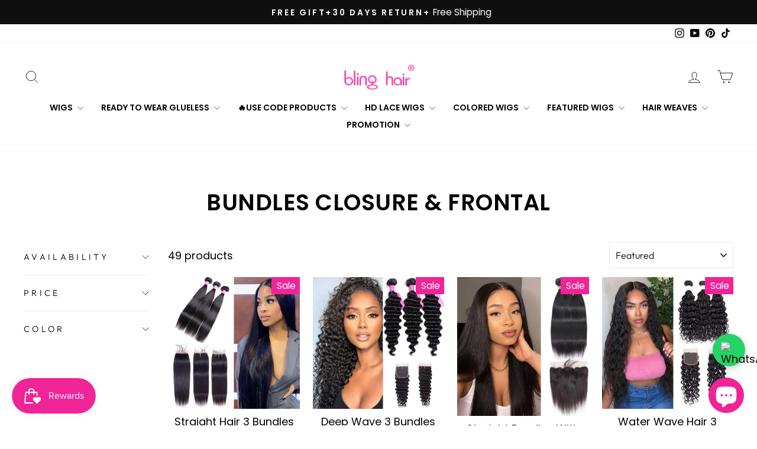

--- FILE ---
content_type: text/html; charset=utf-8
request_url: https://blinghair.com/en-ca/collections/bundles-with-closure
body_size: 78735
content:
<!doctype html>
<html class="no-js" lang="en" dir="ltr">
<head>
<script>
    function getCookie(cookieName) {
      let cookie = {};
      document.cookie.split(";").forEach(function (el) {
        let [key, value] = el.split("=");
        cookie[key.trim()] = value;
      });
      return cookie[cookieName];
    }
    window.dataLayer = window.dataLayer || [];
    function gtag() { dataLayer.push(arguments); }
    var json_consent_status;
    var cookievalue = JSON.stringify(getCookie("consentstatus"))?.split('\\"');
    //默认意见
    if (cookievalue == undefined) {
      gtag("consent", "default", {
        'region': ['AT', 'BE', 'BG', 'CY', 'CZ', 'DE', 'DK', 'EE', 'ES', 'FI', 'FR', 'GR', 'HR', 'HU', 'IE', 'IS', 'IT',
  'LI', 'LT', 'LU', 'LV', 'MT', 'NL', 'NO', 'PL', 'PT', 'RO', 'SE', 'SI', 'SK'],
        'ad_storage': 'denied',
        'ad_user_data': 'denied',
        'ad_personalization': 'denied',
        'analytics_storage': 'denied',
        'wait_for_update': 500,
      });
    }
    //过往意见
    if (cookievalue != undefined) {
      if ((cookievalue == '"granted"')) {
        gtag("consent", "default", {
          'region': ['AT', 'BE', 'BG', 'CY', 'CZ', 'DE', 'DK', 'EE', 'ES', 'FI', 'FR', 'GR', 'HR', 'HU', 'IE', 'IS', 'IT',
  'LI', 'LT', 'LU', 'LV', 'MT', 'NL', 'NO', 'PL', 'PT', 'RO', 'SE', 'SI', 'SK'],
        'ad_storage': 'denied',
          'ad_storage': 'granted',
          'ad_user_data': 'granted',
          'ad_personalization': 'granted',
          'analytics_storage': 'granted',
          'wait_for_update': 500,
        });
      } else {
        gtag("consent", "default", {
          'region': ['AT', 'BE', 'BG', 'CY', 'CZ', 'DE', 'DK', 'EE', 'ES', 'FI', 'FR', 'GR', 'HR', 'HU', 'IE', 'IS', 'IT',
  'LI', 'LT', 'LU', 'LV', 'MT', 'NL', 'NO', 'PL', 'PT', 'RO', 'SE', 'SI', 'SK'],
        'ad_storage': 'denied',
          'ad_storage': 'denied',
          'ad_user_data': 'denied',
          'ad_personalization': 'denied',
          'analytics_storage': 'denied',
          'wait_for_update': 500,
        });
      }
    }

    function setCookies(json_consent_status) {
      var currentDate = new Date();
      var expirationDate = new Date(currentDate);
      expirationDate.setFullYear(currentDate.getFullYear() + 1);
      var expires = expirationDate.toUTCString();
      document.cookie = "consentstatus=" + json_consent_status + ";expires=" + expires + ";path=/";
    }

    //客户点击拒绝
    document.addEventListener('click', function (e) {
      const dom = e.target.closest('.shopify-pc__banner__btn-decline');
      if (dom === null) return;
      json_consent_status = 'denied';
      setCookies(json_consent_status);
      gtag('consent', 'update', {
        'region': ['AT', 'BE', 'BG', 'CY', 'CZ', 'DE', 'DK', 'EE', 'ES', 'FI', 'FR', 'GR', 'HR', 'HU', 'IE', 'IS', 'IT',
  'LI', 'LT', 'LU', 'LV', 'MT', 'NL', 'NO', 'PL', 'PT', 'RO', 'SE', 'SI', 'SK'],
        'ad_storage': 'denied',
        'ad_storage': 'denied',
        'ad_user_data': 'denied',
        'ad_personalization': 'denied',
        'analytics_storage': 'denied'
      });
    });
    //客户点击授权
    document.addEventListener('click', function (e) {
      const dom = e.target.closest('.shopify-pc__banner__btn-accept');
      if (dom === null) return;
      json_consent_status = 'granted';
      setCookies(json_consent_status);
      gtag('consent', 'update', {
        'region': ['AT', 'BE', 'BG', 'CY', 'CZ', 'DE', 'DK', 'EE', 'ES', 'FI', 'FR', 'GR', 'HR', 'HU', 'IE', 'IS', 'IT',
  'LI', 'LT', 'LU', 'LV', 'MT', 'NL', 'NO', 'PL', 'PT', 'RO', 'SE', 'SI', 'SK'],
        'ad_storage': 'denied',
        'ad_storage': 'granted',
        'ad_user_data': 'granted',
        'ad_personalization': 'granted',
        'analytics_storage': 'granted'
      });
    });
</script>


<!-- Google tag (gtag.js) -->
<script async src="https://www.googletagmanager.com/gtag/js?id=AW-473672051"></script>
<script>
    window.dataLayer = window.dataLayer || [];
    function gtag(){dataLayer.push(arguments);}
    gtag('js', new Date());

    gtag('config', 'AW-473672051');
    gtag('config', 'G-HJGCS68ST2');
</script>

<meta name="google-site-verification" content="9zoFpejGKcNztu2LoG0H5TU4c5OilJbK8FOx_q1ofu0" />
  <meta charset="utf-8">
  <meta http-equiv="X-UA-Compatible" content="IE=edge,chrome=1">
  <meta name="viewport" content="width=device-width,initial-scale=1">
  <meta name="theme-color" content="#111111">
  <link rel="canonical" href="https://blinghair.com/en-ca/collections/bundles-with-closure">
  <link rel="preconnect" href="https://cdn.shopify.com" crossorigin>
  <link rel="preconnect" href="https://fonts.shopifycdn.com" crossorigin>
  <link rel="dns-prefetch" href="https://productreviews.shopifycdn.com">
  <link rel="dns-prefetch" href="https://ajax.googleapis.com">
  <link rel="dns-prefetch" href="https://maps.googleapis.com">
  <link rel="dns-prefetch" href="https://maps.gstatic.com"><link rel="shortcut icon" href="//blinghair.com/cdn/shop/files/blinghair_5b5f30a9-6ebb-4727-becb-fe90890e87c8_32x32.jpg?v=1698891825" type="image/png" /><title>bundles CLOSURE &amp; FRONTAL
&ndash; Bling Hair
</title>
<meta name="description" content="4x 4,,360,5x 5,6 x 6,7 x 7,13 x 4,13 x 6,360, T part lace closure and frontal, Hair Knots Can Be Bleached 100% Virgin Remy Human Hair"><meta property="og:site_name" content="Bling Hair">
  <meta property="og:url" content="https://blinghair.com/en-ca/collections/bundles-with-closure">
  <meta property="og:title" content="bundles CLOSURE &amp; FRONTAL">
  <meta property="og:type" content="website">
  <meta property="og:description" content="4x 4,,360,5x 5,6 x 6,7 x 7,13 x 4,13 x 6,360, T part lace closure and frontal, Hair Knots Can Be Bleached 100% Virgin Remy Human Hair"><meta property="og:image" content="http://blinghair.com/cdn/shop/collections/74709964_528682494654525_6208894261746255911_n.jpg?v=1625214734">
    <meta property="og:image:secure_url" content="https://blinghair.com/cdn/shop/collections/74709964_528682494654525_6208894261746255911_n.jpg?v=1625214734">
    <meta property="og:image:width" content="1080">
    <meta property="og:image:height" content="1080"><meta name="twitter:site" content="@">
  <meta name="twitter:card" content="summary_large_image">
  <meta name="twitter:title" content="bundles CLOSURE &amp; FRONTAL">
  <meta name="twitter:description" content="4x 4,,360,5x 5,6 x 6,7 x 7,13 x 4,13 x 6,360, T part lace closure and frontal, Hair Knots Can Be Bleached 100% Virgin Remy Human Hair">
<style data-shopify>@font-face {
  font-family: "Tenor Sans";
  font-weight: 400;
  font-style: normal;
  font-display: swap;
  src: url("//blinghair.com/cdn/fonts/tenor_sans/tenorsans_n4.966071a72c28462a9256039d3e3dc5b0cf314f65.woff2") format("woff2"),
       url("//blinghair.com/cdn/fonts/tenor_sans/tenorsans_n4.2282841d948f9649ba5c3cad6ea46df268141820.woff") format("woff");
}

  @font-face {
  font-family: Outfit;
  font-weight: 300;
  font-style: normal;
  font-display: swap;
  src: url("//blinghair.com/cdn/fonts/outfit/outfit_n3.8c97ae4c4fac7c2ea467a6dc784857f4de7e0e37.woff2") format("woff2"),
       url("//blinghair.com/cdn/fonts/outfit/outfit_n3.b50a189ccde91f9bceee88f207c18c09f0b62a7b.woff") format("woff");
}


  @font-face {
  font-family: Outfit;
  font-weight: 600;
  font-style: normal;
  font-display: swap;
  src: url("//blinghair.com/cdn/fonts/outfit/outfit_n6.dfcbaa80187851df2e8384061616a8eaa1702fdc.woff2") format("woff2"),
       url("//blinghair.com/cdn/fonts/outfit/outfit_n6.88384e9fc3e36038624caccb938f24ea8008a91d.woff") format("woff");
}

  
  
</style><link href="//blinghair.com/cdn/shop/t/104/assets/theme.css?v=167085412581176981351754407847" rel="stylesheet" type="text/css" media="all" />
<style data-shopify>:root {
    --typeHeaderPrimary: "Tenor Sans";
    --typeHeaderFallback: sans-serif;
    --typeHeaderSize: 32px;
    --typeHeaderWeight: 400;
    --typeHeaderLineHeight: 1;
    --typeHeaderSpacing: 0.0em;

    --typeBasePrimary:Outfit;
    --typeBaseFallback:sans-serif;
    --typeBaseSize: 18px;
    --typeBaseWeight: 300;
    --typeBaseSpacing: 0.0em;
    --typeBaseLineHeight: 1.4;
    --typeBaselineHeightMinus01: 1.3;

    --typeCollectionTitle: 20px;

    --iconWeight: 2px;
    --iconLinecaps: miter;

    
        --buttonRadius: 0;
    

    --colorGridOverlayOpacity: 0.1;
    }

    .placeholder-content {
    background-image: linear-gradient(100deg, #ffffff 40%, #f7f7f7 63%, #ffffff 79%);
    }</style><script>
    document.documentElement.className = document.documentElement.className.replace('no-js', 'js');

    window.theme = window.theme || {};
    theme.routes = {
      home: "/en-ca",
      cart: "/en-ca/cart.js",
      cartPage: "/en-ca/cart",
      cartAdd: "/en-ca/cart/add.js",
      cartChange: "/en-ca/cart/change.js",
      search: "/en-ca/search",
      predictiveSearch: "/en-ca/search/suggest"
    };
    theme.strings = {
      soldOut: "Sold Out",
      unavailable: "Unavailable",
      inStockLabel: "In stock, ready to ship",
      oneStockLabel: "Low stock - [count] item left",
      otherStockLabel: "Low stock - [count] items left",
      willNotShipUntil: "Ready to ship [date]",
      willBeInStockAfter: "Back in stock [date]",
      waitingForStock: "Inventory on the way",
      savePrice: "Save [saved_amount]",
      cartEmpty: "Your cart is currently empty.",
      cartTermsConfirmation: "You must agree with the terms and conditions of sales to check out",
      searchCollections: "Collections",
      searchPages: "Pages",
      searchArticles: "Articles",
      productFrom: "from ",
      maxQuantity: "You can only have [quantity] of [title] in your cart."
    };
    theme.settings = {
      cartType: "page",
      isCustomerTemplate: false,
      moneyFormat: "\u003cspan class='money'\u003e${{amount}}\u003c\/span\u003e",
      saveType: "percent",
      productImageSize: "natural",
      productImageCover: false,
      predictiveSearch: true,
      predictiveSearchType: null,
      predictiveSearchVendor: false,
      predictiveSearchPrice: false,
      quickView: true,
      themeName: 'Impulse',
      themeVersion: "7.4.0"
    };
  </script>

  <script>window.performance && window.performance.mark && window.performance.mark('shopify.content_for_header.start');</script><meta name="facebook-domain-verification" content="lz39fboexeelz2u6265d486kcisk01">
<meta name="google-site-verification" content="9zoFpejGKcNztu2LoG0H5TU4c5OilJbK8FOx_q1ofu0">
<meta id="shopify-digital-wallet" name="shopify-digital-wallet" content="/50755240106/digital_wallets/dialog">
<meta name="shopify-checkout-api-token" content="dab7a84e942082f212d69f483d07b200">
<meta id="in-context-paypal-metadata" data-shop-id="50755240106" data-venmo-supported="true" data-environment="production" data-locale="en_US" data-paypal-v4="true" data-currency="USD">
<link rel="alternate" type="application/atom+xml" title="Feed" href="/en-ca/collections/bundles-with-closure.atom" />
<link rel="next" href="/en-ca/collections/bundles-with-closure?page=2">
<link rel="alternate" hreflang="x-default" href="https://blinghair.com/collections/bundles-with-closure">
<link rel="alternate" hreflang="en" href="https://blinghair.com/collections/bundles-with-closure">
<link rel="alternate" hreflang="en-DE" href="https://blinghair.com/en-de/collections/bundles-with-closure">
<link rel="alternate" hreflang="en-GB" href="https://blinghair.com/en-gb/collections/bundles-with-closure">
<link rel="alternate" hreflang="en-CA" href="https://blinghair.com/en-ca/collections/bundles-with-closure">
<link rel="alternate" hreflang="en-FR" href="https://blinghair.com/en-fr/collections/bundles-with-closure">
<link rel="alternate" hreflang="fr-FR" href="https://blinghair.com/fr-fr/collections/bundles-with-closure">
<link rel="alternate" hreflang="en-SE" href="https://blinghair.com/en-se/collections/bundles-with-closure">
<link rel="alternate" hreflang="en-ES" href="https://blinghair.com/en-es/collections/bundles-with-closure">
<link rel="alternate" hreflang="es-ES" href="https://blinghair.com/es-es/collections/bundles-with-closure">
<link rel="alternate" hreflang="en-NL" href="https://blinghair.com/en-nl/collections/bundles-with-closure">
<link rel="alternate" type="application/json+oembed" href="https://blinghair.com/en-ca/collections/bundles-with-closure.oembed">
<script async="async" src="/checkouts/internal/preloads.js?locale=en-CA"></script>
<script id="shopify-features" type="application/json">{"accessToken":"dab7a84e942082f212d69f483d07b200","betas":["rich-media-storefront-analytics"],"domain":"blinghair.com","predictiveSearch":true,"shopId":50755240106,"locale":"en"}</script>
<script>var Shopify = Shopify || {};
Shopify.shop = "blinghair888.myshopify.com";
Shopify.locale = "en";
Shopify.currency = {"active":"USD","rate":"1.0"};
Shopify.country = "CA";
Shopify.theme = {"name":"blinghair","id":180861665598,"schema_name":"Impulse","schema_version":"7.4.0","theme_store_id":857,"role":"main"};
Shopify.theme.handle = "null";
Shopify.theme.style = {"id":null,"handle":null};
Shopify.cdnHost = "blinghair.com/cdn";
Shopify.routes = Shopify.routes || {};
Shopify.routes.root = "/en-ca/";</script>
<script type="module">!function(o){(o.Shopify=o.Shopify||{}).modules=!0}(window);</script>
<script>!function(o){function n(){var o=[];function n(){o.push(Array.prototype.slice.apply(arguments))}return n.q=o,n}var t=o.Shopify=o.Shopify||{};t.loadFeatures=n(),t.autoloadFeatures=n()}(window);</script>
<script id="shop-js-analytics" type="application/json">{"pageType":"collection"}</script>
<script defer="defer" async type="module" src="//blinghair.com/cdn/shopifycloud/shop-js/modules/v2/client.init-shop-cart-sync_C5BV16lS.en.esm.js"></script>
<script defer="defer" async type="module" src="//blinghair.com/cdn/shopifycloud/shop-js/modules/v2/chunk.common_CygWptCX.esm.js"></script>
<script type="module">
  await import("//blinghair.com/cdn/shopifycloud/shop-js/modules/v2/client.init-shop-cart-sync_C5BV16lS.en.esm.js");
await import("//blinghair.com/cdn/shopifycloud/shop-js/modules/v2/chunk.common_CygWptCX.esm.js");

  window.Shopify.SignInWithShop?.initShopCartSync?.({"fedCMEnabled":true,"windoidEnabled":true});

</script>
<script>(function() {
  var isLoaded = false;
  function asyncLoad() {
    if (isLoaded) return;
    isLoaded = true;
    var urls = ["https:\/\/js.smile.io\/v1\/smile-shopify.js?shop=blinghair888.myshopify.com","\/\/social-login.oxiapps.com\/api\/init?vt=928351\u0026shop=blinghair888.myshopify.com","https:\/\/app.mambasms.com\/forms.js?shop=blinghair888.myshopify.com","https:\/\/cdn2.ryviu.com\/v\/static\/js\/app.js?shop=blinghair888.myshopify.com","\/\/sfo2.digitaloceanspaces.com\/woohoo\/public\/script\/24142\/script.js?1759278677\u0026shop=blinghair888.myshopify.com"];
    for (var i = 0; i < urls.length; i++) {
      var s = document.createElement('script');
      s.type = 'text/javascript';
      s.async = true;
      s.src = urls[i];
      var x = document.getElementsByTagName('script')[0];
      x.parentNode.insertBefore(s, x);
    }
  };
  if(window.attachEvent) {
    window.attachEvent('onload', asyncLoad);
  } else {
    window.addEventListener('load', asyncLoad, false);
  }
})();</script>
<script id="__st">var __st={"a":50755240106,"offset":-28800,"reqid":"86a5449b-3b44-4e2e-b02d-2aadb716fabc-1768602417","pageurl":"blinghair.com\/en-ca\/collections\/bundles-with-closure","u":"283aa8896917","p":"collection","rtyp":"collection","rid":237660045482};</script>
<script>window.ShopifyPaypalV4VisibilityTracking = true;</script>
<script id="captcha-bootstrap">!function(){'use strict';const t='contact',e='account',n='new_comment',o=[[t,t],['blogs',n],['comments',n],[t,'customer']],c=[[e,'customer_login'],[e,'guest_login'],[e,'recover_customer_password'],[e,'create_customer']],r=t=>t.map((([t,e])=>`form[action*='/${t}']:not([data-nocaptcha='true']) input[name='form_type'][value='${e}']`)).join(','),a=t=>()=>t?[...document.querySelectorAll(t)].map((t=>t.form)):[];function s(){const t=[...o],e=r(t);return a(e)}const i='password',u='form_key',d=['recaptcha-v3-token','g-recaptcha-response','h-captcha-response',i],f=()=>{try{return window.sessionStorage}catch{return}},m='__shopify_v',_=t=>t.elements[u];function p(t,e,n=!1){try{const o=window.sessionStorage,c=JSON.parse(o.getItem(e)),{data:r}=function(t){const{data:e,action:n}=t;return t[m]||n?{data:e,action:n}:{data:t,action:n}}(c);for(const[e,n]of Object.entries(r))t.elements[e]&&(t.elements[e].value=n);n&&o.removeItem(e)}catch(o){console.error('form repopulation failed',{error:o})}}const l='form_type',E='cptcha';function T(t){t.dataset[E]=!0}const w=window,h=w.document,L='Shopify',v='ce_forms',y='captcha';let A=!1;((t,e)=>{const n=(g='f06e6c50-85a8-45c8-87d0-21a2b65856fe',I='https://cdn.shopify.com/shopifycloud/storefront-forms-hcaptcha/ce_storefront_forms_captcha_hcaptcha.v1.5.2.iife.js',D={infoText:'Protected by hCaptcha',privacyText:'Privacy',termsText:'Terms'},(t,e,n)=>{const o=w[L][v],c=o.bindForm;if(c)return c(t,g,e,D).then(n);var r;o.q.push([[t,g,e,D],n]),r=I,A||(h.body.append(Object.assign(h.createElement('script'),{id:'captcha-provider',async:!0,src:r})),A=!0)});var g,I,D;w[L]=w[L]||{},w[L][v]=w[L][v]||{},w[L][v].q=[],w[L][y]=w[L][y]||{},w[L][y].protect=function(t,e){n(t,void 0,e),T(t)},Object.freeze(w[L][y]),function(t,e,n,w,h,L){const[v,y,A,g]=function(t,e,n){const i=e?o:[],u=t?c:[],d=[...i,...u],f=r(d),m=r(i),_=r(d.filter((([t,e])=>n.includes(e))));return[a(f),a(m),a(_),s()]}(w,h,L),I=t=>{const e=t.target;return e instanceof HTMLFormElement?e:e&&e.form},D=t=>v().includes(t);t.addEventListener('submit',(t=>{const e=I(t);if(!e)return;const n=D(e)&&!e.dataset.hcaptchaBound&&!e.dataset.recaptchaBound,o=_(e),c=g().includes(e)&&(!o||!o.value);(n||c)&&t.preventDefault(),c&&!n&&(function(t){try{if(!f())return;!function(t){const e=f();if(!e)return;const n=_(t);if(!n)return;const o=n.value;o&&e.removeItem(o)}(t);const e=Array.from(Array(32),(()=>Math.random().toString(36)[2])).join('');!function(t,e){_(t)||t.append(Object.assign(document.createElement('input'),{type:'hidden',name:u})),t.elements[u].value=e}(t,e),function(t,e){const n=f();if(!n)return;const o=[...t.querySelectorAll(`input[type='${i}']`)].map((({name:t})=>t)),c=[...d,...o],r={};for(const[a,s]of new FormData(t).entries())c.includes(a)||(r[a]=s);n.setItem(e,JSON.stringify({[m]:1,action:t.action,data:r}))}(t,e)}catch(e){console.error('failed to persist form',e)}}(e),e.submit())}));const S=(t,e)=>{t&&!t.dataset[E]&&(n(t,e.some((e=>e===t))),T(t))};for(const o of['focusin','change'])t.addEventListener(o,(t=>{const e=I(t);D(e)&&S(e,y())}));const B=e.get('form_key'),M=e.get(l),P=B&&M;t.addEventListener('DOMContentLoaded',(()=>{const t=y();if(P)for(const e of t)e.elements[l].value===M&&p(e,B);[...new Set([...A(),...v().filter((t=>'true'===t.dataset.shopifyCaptcha))])].forEach((e=>S(e,t)))}))}(h,new URLSearchParams(w.location.search),n,t,e,['guest_login'])})(!0,!0)}();</script>
<script integrity="sha256-4kQ18oKyAcykRKYeNunJcIwy7WH5gtpwJnB7kiuLZ1E=" data-source-attribution="shopify.loadfeatures" defer="defer" src="//blinghair.com/cdn/shopifycloud/storefront/assets/storefront/load_feature-a0a9edcb.js" crossorigin="anonymous"></script>
<script data-source-attribution="shopify.dynamic_checkout.dynamic.init">var Shopify=Shopify||{};Shopify.PaymentButton=Shopify.PaymentButton||{isStorefrontPortableWallets:!0,init:function(){window.Shopify.PaymentButton.init=function(){};var t=document.createElement("script");t.src="https://blinghair.com/cdn/shopifycloud/portable-wallets/latest/portable-wallets.en.js",t.type="module",document.head.appendChild(t)}};
</script>
<script data-source-attribution="shopify.dynamic_checkout.buyer_consent">
  function portableWalletsHideBuyerConsent(e){var t=document.getElementById("shopify-buyer-consent"),n=document.getElementById("shopify-subscription-policy-button");t&&n&&(t.classList.add("hidden"),t.setAttribute("aria-hidden","true"),n.removeEventListener("click",e))}function portableWalletsShowBuyerConsent(e){var t=document.getElementById("shopify-buyer-consent"),n=document.getElementById("shopify-subscription-policy-button");t&&n&&(t.classList.remove("hidden"),t.removeAttribute("aria-hidden"),n.addEventListener("click",e))}window.Shopify?.PaymentButton&&(window.Shopify.PaymentButton.hideBuyerConsent=portableWalletsHideBuyerConsent,window.Shopify.PaymentButton.showBuyerConsent=portableWalletsShowBuyerConsent);
</script>
<script data-source-attribution="shopify.dynamic_checkout.cart.bootstrap">document.addEventListener("DOMContentLoaded",(function(){function t(){return document.querySelector("shopify-accelerated-checkout-cart, shopify-accelerated-checkout")}if(t())Shopify.PaymentButton.init();else{new MutationObserver((function(e,n){t()&&(Shopify.PaymentButton.init(),n.disconnect())})).observe(document.body,{childList:!0,subtree:!0})}}));
</script>
<script id='scb4127' type='text/javascript' async='' src='https://blinghair.com/cdn/shopifycloud/privacy-banner/storefront-banner.js'></script><link id="shopify-accelerated-checkout-styles" rel="stylesheet" media="screen" href="https://blinghair.com/cdn/shopifycloud/portable-wallets/latest/accelerated-checkout-backwards-compat.css" crossorigin="anonymous">
<style id="shopify-accelerated-checkout-cart">
        #shopify-buyer-consent {
  margin-top: 1em;
  display: inline-block;
  width: 100%;
}

#shopify-buyer-consent.hidden {
  display: none;
}

#shopify-subscription-policy-button {
  background: none;
  border: none;
  padding: 0;
  text-decoration: underline;
  font-size: inherit;
  cursor: pointer;
}

#shopify-subscription-policy-button::before {
  box-shadow: none;
}

      </style>

<script>window.performance && window.performance.mark && window.performance.mark('shopify.content_for_header.end');</script>

  <script src="//blinghair.com/cdn/shop/t/104/assets/vendor-scripts-v11.js" defer="defer"></script><script src="//blinghair.com/cdn/shop/t/104/assets/theme.js?v=66447858802808184731754028491" defer="defer"></script>

<!-- Custom fonts -->
<link href="https://fonts.googleapis.com/css2?family=Playfair+Display:wght@600&family=Poppins:wght@400;600&display=swap" rel="stylesheet">

 <script src="https://cdn.shopify.com/s/files/1/0507/5524/0106/files/jquery-3.7.1.slim.min.js?v=1761277856" ></script>
<!-- BEGIN app block: shopify://apps/beast-currency-converter/blocks/doubly/267afa86-a419-4d5b-a61b-556038e7294d -->


	<script>
		var DoublyGlobalCurrency, catchXHR = true, bccAppVersion = 1;
       	var DoublyGlobal = {
			theme : 'flags_theme',
			spanClass : 'money',
			cookieName : '_g1677545522',
			ratesUrl :  'https://init.grizzlyapps.com/9e32c84f0db4f7b1eb40c32bdb0bdea9',
			geoUrl : 'https://currency.grizzlyapps.com/83d400c612f9a099fab8f76dcab73a48',
			shopCurrency : 'USD',
            allowedCurrencies : '["USD","EUR","GBP","CAD","AUD","ZAR","TTD","CHF","AED","NGN","CZK","OMR","SEK","NOK","XOF"]',
			countriesJSON : '{"0c9fbda2f60ec2898217462c14a8ca28":"AFN","77825ffc7ed510e4219e27367f50f427":"ALL","25a2b91d530da6d79800c24bec689d61":"USD","6916af863143143036e271f9117caadc":"DZD","36d215ec8ce6c5a767e678b13f50862b":"USD","fb911160ef95c46fb368ef2eff5570c0":"EUR","b3476dae9aa570b88a30abf70a978252":"AOA","0dcfbae12c14fe30dc542b8206e459bd":"XCD","78da38f7ae93bc36b6bd59ca89a8429e":"AZN","00bad30068c0f10b3b77506da947caa2":"ARS","ae7f19edb7b436fcaf57a36430c3d3b0":"AUD","33d5bb379aebcde4d167f033df2d382e":"EUR","9edd33fbd532c66cacf94af4db21dab7":"BSD","925c1d014fbf174114bb903bf2c7bac5":"BHD","7728cea5bac9cde9907b1085712ed9f2":"BDT","749b2ebf8d945c6cf6c5f048c72aaa2a":"AMD","51a5c332372cd72420a791368eece6f8":"BBD","a19904ce7ba5c44cb4d91748288eefe1":"EUR","35e59d62315172a2d1d54dc0dab770e2":"BMD","90719543ee7853da54814bea0989487b":"BTN","a64e8989e48fe1e7d05d23f4e8e9780c":"BOB","12a516dd73e5e53bd31569e4fcc041e6":"BAM","aedbb109003adaf6af69128c4e83cbe2":"BWP","10cfd19a20aae97470c9fbec788b71d6":"NOK","6b1966f4af75004e954a0de3c7fe7c1b":"BRL","a8958ab7798f4aef591661273c373f08":"BZD","950722fea3174745d7dfa0458b3cf71b":"USD","af5b357afe354e75e320a29e2b045978":"SBD","b53c1f894f02b24dcda710f846b6f0b3":"USD","1eb8a653b84f6acca0219cc54beac35f":"BND","181b4e020d6109051fc88ee13fb045ca":"BGN","3024a0f4e34ca7dc9ee76ebd3c519a83":"MMK","b69c9b470097833122f215cf0fa67382":"BIF","df9ace98f7da2dab53a04a99cf75a3de":"BYN","8d516a5655bcd1dd017b946ca6eed9d6":"KHR","1ea38124b279c2416df6b493978da030":"XAF","132df582bdd725b956df4dfe33711f28":"CAD","7322579988573acf8fd138830bc5e884":"CVE","51bc3879ab2a3f057693cb9ec6e45c94":"KYD","3a3cea975adfe6240593cd1e5388120d":"XAF","7bbd9b6a782e6e1e6a117129051aac32":"LKR","60b136c7758c1178ce48c292d65851e5":"XAF","c3c3ac331bcee531802bc9c1712f5c54":"CLP","92035c0407d62963eda165cda28d6114":"CNY","2bd18f873de9138c69de623ee7f04af9":"TWD","6810126b0ee4236a21f0ac1c4fdb6764":"AUD","bcf6ce5201899723a0a06792c6caeed3":"AUD","5a43428b67ab8a57bfbe1088c4b7f42f":"COP","f2b2534365ee9f71fbed5e2afcdca50a":"KMF","f773a4708bf9adfefd6298f12b062124":"EUR","f8ec5d9332715db4eb25a5347286e599":"XAF","92150c6fdab610675a24978b4cfbf368":"CDF","96b30a27a1720ddf1b08cc915d36acab":"NZD","7a7f88e4952e63bfcd9635168264fe45":"CRC","67a7fa7c3712d0f7a9dc50853047e144":"HRK","93d5e4bf2d22ead33ca93c5214b54463":"CUP","fa68eef805d5b746aadfc57d13dda9a9":"EUR","a8c576d30a24ac83a47745f71143946b":"CZK","2b08e971cdcf7ef71b19dc31bc06b34b":"XOF","05604cf68845e754896337a8f344e8fc":"DKK","6a7b45431588328067bcdea71dff5b2a":"XCD","1454a2d0108781f78149c88fc8f36d7b":"DOP","636307c6fe4c4b5f7f8c5d30fd69bd65":"USD","cbe09632afa1023daf096d3c95eb652e":"SVC","d30229b54be75d9af0c2e367659a444d":"XAF","3a17356976367ffbf3dd2cee9d9ebad1":"ETB","b263a08ae41abd42665413977d57598f":"ERN","1d1ad6b40e3d3a78667c18e8f9bcbd31":"EUR","037e3819826f61b753b5f5522720668b":"DKK","e27ad3455ba99e93fcca2d6002a07a96":"FKP","48bbd3a2d035cbaf0147d48d70177188":"GBP","a028125f469669a7318f1177d01951c7":"FJD","e23547145863c2b35236b8e0aed3a1ca":"EUR","20fffcb7953b3a667d99abc2ab8fa599":"EUR","df165264a8ef4d00ff49622f4bdbba44":"EUR","88754724b0746ba01695521f0b7bd554":"EUR","c0deda8719b6bb588d2affcdda0b55c9":"XPF","4b99e0aa7795a20b86ea71bb517e3c1f":"EUR","f622b9c2c0cbbc0ca896148c9c92d897":"DJF","8497791e5f8c69a8f6b5ac7b40407442":"XAF","5479ec9596d2508d9f10a91e35e624a5":"GEL","599a0c6d00669d5a18a073e813ad25c1":"GMD","2a3d1dea32681c822faadda2c7bedc93":"ILS","244b30c0daca97ac92f8dc4d7196a979":"EUR","7e23e62798f68cfe69f385cfc5d24bc2":"GHS","b6564c7e17cce6b08e8c28e9967777cf":"GIP","34bcc718cc321ae168c1f9fc4675d6db":"AUD","eadfe4ad5bf03256d8945fd987b9af1d":"EUR","ac960308358e08e9e02979c2f73640a1":"DKK","4e4fa68feb9fe6e476e4fc4c2b0c29cd":"XCD","9d94ac33984c098a1990dfab46d247ff":"EUR","092b02a88419e23d1756a310d95fdfd0":"USD","b204130dc52fe1ffb1fbcbd9ed9648db":"GTQ","372cb8311b845822dc0f94eef709b010":"GNF","57e542cde098aeba6a4cde0f240030ed":"GYD","6896dc1edf7162438bd6d2e24e81adc8":"HTG","efed88903dcd2f2f97398926dc5ea002":"AUD","f3c832d9f2faa0f2f2d6d8c73af455ca":"EUR","0de5a270cc68ef2a3a302d34e367752c":"HNL","ed0cea31460c29d419378320b9ba2add":"HKD","3566563af041eb64212d8e65c749fb85":"HUF","079927f1a99088814d8bc6a55445016f":"ISK","6401e1998d7987f15b52a3581165ff73":"INR","3c4dd418d1e359368054a5f1f9c9b049":"IDR","b65512eda9d25418e41fccdf473d5579":"IRR","807dba887c5c6e25089c209e0135b7be":"IQD","5b3d9c4d15449457901391acd80adbb1":"EUR","41e21e8c34d6aa3da5b718cf4231390d":"ILS","0dab797ef2bac38eacc418c9f8e15378":"EUR","8966da5d224a004f4cb84804a5f6c688":"XOF","5afe1f34ddec8ef4efc0d0a870cddd61":"JMD","bd9b17731f33daee1dcc16697cdd0cf2":"JPY","d5e688005a94a3e4757619a99f369013":"KZT","80205369a97c21e5b252abfa282346ed":"JOD","3edf06f0c8964eac1c6726937f7f352b":"KES","299afb61e687060e5e66bee8b29799f5":"KPW","04b22e7a99e35a4e6f6514b57cc97ae9":"KRW","0adfee7e28312e24433bcefe25145bce":"KWD","73b4c50df66f6a1a5798982a4039b0b0":"KGS","34b09239ed51e9a61f19a88ab3f7fcea":"LAK","cae77d8621fa4d86b0b92481880a5317":"LBP","bba28a0a3390f1867d6dbdb765c6a4dc":"LSL","77e8fb6bf8a842fbd6b34be76499ebfa":"EUR","d458e452b82fc3f8b22a793a46b9f98d":"LRD","1ae51d98f27604480f17d8fd97cac38a":"LYD","9165792285868d0cba002e56081bb192":"CHF","b7227de55a8695f5e7efe963c8f37580":"EUR","e1dc245d3be5a40f86acdc91ac12ea63":"EUR","1058307c74890a16402e5c523d45ccc4":"MOP","767899052385440a885d7de938daad01":"MGA","42afcbb9ee739cc47c7d1702eb6ce514":"MWK","275edfb0464d6ef42d4ab83e25f2c61f":"MYR","0920c810738edbd92221dc14a20fd857":"MVR","3d49572a28be2f390a459064d1a6fb86":"XOF","4e0781dfb39bff6f61a172fc36311361":"EUR","49216d21984ad4769256a4bda5b8e468":"EUR","7610e93ea7d4c45f7e396acd695cdabd":"MRO","76cae5901fbe4ffc09d33953adb034b1":"MUR","00837c88b2fca5736a8f9d3dc2b07bc5":"MXN","f363cf2859ce0362565e44f1893875a9":"EUR","1dccd443b3eb8235d5b5d5d6da8382dc":"MNT","6c9a5e308c5817eaef3edb3ecb7ad67c":"MDL","1eb3ae043c810aa530d470446f31feeb":"EUR","223989fc8d5283e598bde9d0073dd319":"XCD","f95322c1726fb8beb6a49e69f406062e":"MAD","ac1cd746ee4b708a441ff9e4fb36ac4c":"MZN","738079a8cc1ec3c3e2129b1e243fc759":"OMR","dfbe6bca2b81e38c0a9c080424b1d059":"NAD","c768fd9e960be7a96a15f3fe01180b75":"AUD","611b83f00e115fa1bd82798e0880237c":"NPR","ae260c648e19c69d011aaf48cf5f66ef":"EUR","27e53f66add17b02c21300e3e431c533":"ANG","718605db25ac86e0a81169c100c42433":"AWG","42df8577e98085941b5516769691614d":"ANG","ea5260e4f756a54ed674938e72b8468b":"USD","5825c0e889637e79beca81650c4c1ac3":"XPF","95f82d217678c6bcb292b8fc7682234f":"VUV","5b1e176938f4fc1e6522b9f9151d42d6":"NZD","4ec181c3cff3032f67d94739e0e8737d":"NIO","b3301ed2070ec7aceb5be3b5dcc07ad9":"XOF","cb1d6534badc367e8dd9d40ded713069":"NGN","0511d3f5aac43354944b18475222f917":"NZD","cc055af6be2b737d4707a96a552198ee":"AUD","3e08b5ba3280cdc6e122982b8d112784":"NOK","cac21d3c62a7eb45ee19b3ce11a5fbdf":"USD","8de2e7ca50fc23e4bd3bdad52af3037a":"USD","8ada16d7e26335f17caa2acb955e4c63":"USD","c2f8a60ae14932219e028d614e527959":"USD","e79c4eeea8288d0e262d1d406a7e66f8":"USD","58c5e67c7a17d3741c98f44625f55756":"PKR","e02107346a74b3d630cc6b3711a88536":"PAB","41a47e227563d31fdc856d695d3d1844":"PGK","6ed7fa60539658265859ef7d48f07785":"PYG","90d2c82a2026996f3108f8b150828939":"PEN","e0ee9955cb9435aa9069cb193c54ef08":"PHP","d5bb7b09f2c1d285f61754cdeb4fdd0a":"NZD","e47a66a04fc75e67aa65a0130d88c289":"PLN","fa5ec300d94ca4e8726f3324a7221e15":"EUR","da7dc0acf54f11a299598d5c1abc5961":"XOF","a846d0e7d02f0ec40f36262361c8dd18":"USD","bd68e4c39ab0b7db62f065768d28c62b":"USD","a16006c8c29e90446f0fde04b6e3e88f":"QAR","37e4065a1f7e35bfaef4bbf802897a2a":"EUR","1ccbbd574db7fd92d40a94c7f6725c49":"RON","de553067944fe9a58a174f50fef9f3d1":"RUB","5735bd62d4dc46c38a264768624c5330":"RWF","befcbbe1fc95eec06ccf45a9883d7577":"EUR","9b39639bd0ff46e7623c70ceef74ea51":"SHP","94244557185f84c304bb2373b3534fbc":"XCD","eef4bec625bc2eee7b9c43287bc6e0a9":"XCD","8589dd64d0c84007198df76e131cfc13":"XCD","390af7034abbeab1dea79b0a08e08eb0":"EUR","2bd9b35fa78df0a08155979123b82a6c":"EUR","c845f4e559f39bdfbad73b4ce8ee47bf":"XCD","87336adbbb2d9cf8aa8c3432a8b6925d":"EUR","ae6edefdd8d61735e296170da3e4ec21":"STD","717b8accc93f982d5200c72fc0bd6a2a":"SAR","707862748b5f9e173d8540eed312ed59":"XOF","3f7d04eb7ec8fd8019d5e92429ef11ea":"RSD","27143b90c8dcf38ec194a972b93872f5":"SCR","7ceef5912e0f9e67185881af9935da48":"SLL","7f882944ca9cab2763fbdaa377061464":"SGD","54e8c9819bcbc5b574fb44d54d25aa5a":"EUR","0adb4d2468afd4dbd61c49f7fd36d88b":"VND","924f2e3fa5749228c3c6e8ead75f30b1":"EUR","814976873ee98a5cde52aa91f8e57f42":"SOS","c1834a641b269e2d0a9403dd32baae92":"ZAR","9338d6e26cefddb2528d5b68a06d2717":"USD","1d945ab7aaaf4f9e4d9fd09ea7a949d6":"EUR","23b6672991ae7b379d36b7db29c38ac4":"SDG","a22d9decc47998b44a36a7484c37314e":"SDG","180727061ac3e6a234cf945cb8f119e3":"MAD","3028a629c4affcfdd5b29cc13d065120":"SRD","9a4a9bf6dc7ece97b8625b3f55acb3a2":"NOK","4e42c6cbde70d01c30fa7e227c5a6626":"SZL","25c82ed78d863c8047281fcfd229298a":"SEK","c12b0a6679d4199308210e66eca31c90":"CHF","458da6c10e2b4f09c726a02f06cc15ba":"SYP","c3c261b4d5c775fd0a8a4d58884eabc4":"TJS","237c77ef06d9f28471af18777229408b":"THB","5203b04ab35c5bce320c1ee96cd4e129":"XOF","e9374cb9412edd8f085935f54f91385a":"NZD","4e5207658c6cd6ddb48befc6c4f08682":"TOP","0a9590217a134adfc2371a7e7017b451":"TTD","1a88d8af6e9c7b3aa67835874f0e8769":"AED","596b519ddd104be1202b1680edd788ea":"TND","938f6a602f47ab11611eac75b7d96342":"TRY","4ae4f25295d016c86688f39f21ec4566":"TMT","ebee30ce4ec75b66d21f48b0924328f7":"USD","a7f615f9447cc59bfca778079a3814a3":"AUD","85bdaabd2818943bbc1b467e300a332e":"UGX","8c57fb99483a3e0c56a73bac38519d9a":"UAH","66d327f218b4073155d0b046381ff675":"MKD","4ea695c1a795ba52c92b9f0110aa7b2d":"EGP","9b8c63a775d413d2dd8b68fd572882b4":"GBP","3d44a52383e9ab002dbd337a751479a3":"GBP","cd079ceee5c703f20b34577fb9b368ab":"JEP","3c9ff57d6d41927b2c97b51af715b6ad":"GBP","7a042d8291ccfb63b31c0617e7a1baa1":"TZS","a7ce3de3b5af9a66c927e463f0230223":"USD","7b4a54aada8152200148585aadbce60e":"USD","76bbb5b1aa821625238326d161269297":"XOF","46f7033bc00aeb7b684f462ffb338f74":"UYU","d7e82bf061f52352d475f1affe3639db":"UZS","cfebc08fb2c603c307ec34e3ba26b0cf":"VEF","e7a84add1a61f63eb41939981e823bf1":"XPF","88207eabcca4cd20581678e66f05a864":"WST","ab1ac5bf7c0d655900deaee5707ff90c":"YER","745b69ef9b6a4cffad40699f6bbd6d45":"ZMW","88e80faafe1bfca1109be2d97aa40c54":"EUR"}',
			currencyMessage : 'All orders are processed in USD. While the content of your cart is currently displayed in <span class="selected-currency"></span>, you will checkout using USD at the most current exchange rate.',
            currencyFormat : 'money_format',
			euroFormat : 'amount',
            removeDecimals : 0,
            roundDecimals : 0,
            roundTo : '99',
            autoSwitch : 1,
			showPriceOnHover : 0,
            showCurrencyMessage : false,
			hideConverter : '0',
			forceJqueryLoad : false,
			beeketing : true,
			themeScript : '',
			customerScriptBefore : '',
			customerScriptAfter : '',
			debug: false
		};

		<!-- inline script: fixes + various plugin js functions -->
		DoublyGlobal.themeScript = "if(DoublyGlobal.debug) debugger;jQueryGrizzly('body>.doubly-wrapper').remove(); if(jQueryGrizzly('#shopify-section-header .toolbar__social').find('li').length != 0) { jQueryGrizzly('#shopify-section-header .toolbar__social').append('<li class=\"doubly-wrapper doubly-alpha\"><\/li>'); } else { jQueryGrizzly('.site-nav__icons a.js-drawer-open-cart').before('<div class=\"doubly-wrapper doubly-alpha doubly-header\"><\/div>'); } if(jQueryGrizzly('.site-footer').find('.payment-icons').length != 0) { jQueryGrizzly('.site-footer .payment-icons').before('<div class=\"doubly-wrapper doubly-beta\"><\/div>'); } else { jQueryGrizzly('.site-footer>.page-width .footer__small-text').first().before('<div class=\"doubly-wrapper doubly-beta\"><\/div>'); } jQueryGrizzly('#NavDrawer .drawer__title').prepend('<div class=\"doubly-wrapper doubly-gamma\"><\/div>'); function addDoublyMessage() { if (jQueryGrizzly('form.cart .doubly-message').length==0) { jQueryGrizzly('form.cart .cart__row .cart__checkout-wrapper').before('<div class=\"doubly-message\"><\/div>'); } if (jQueryGrizzly('#CartDrawer #CartContainer .doubly-message').length==0) { jQueryGrizzly('#CartDrawer #CartContainer .ajaxcart__note').last().after('<div class=\"doubly-message\"><\/div>'); } if (jQueryGrizzly('form#CartPageForm .doubly-message').length==0) { jQueryGrizzly('form#CartPageForm .cart__checkout-wrapper').before('<div class=\"doubly-message\"><\/div>'); } if (jQueryGrizzly('form#CartDrawerForm .doubly-message').length==0) { jQueryGrizzly('form#CartDrawerForm .cart__checkout-wrapper').before('<div class=\"doubly-message\"><\/div>'); } } addDoublyMessage(); function afterCurrencySwitcherInit() { jQueryGrizzly('.doubly-wrapper .doubly-nice-select').addClass('slim'); } jQueryGrizzly('head').append('<style> .doubly-wrapper { float:none; display:inline-block; } .doubly-wrapper.doubly-alpha:not(.doubly-header) { margin-left:10px; } .doubly-wrapper.doubly-header { margin-bottom:-5px; } .doubly-wrapper.doubly-beta { margin-top:10px; margin-bottom:25px; } .doubly-wrapper.doubly-beta .doubly-nice-select.right .list { top:-211px; right:-100px; height:200px; } .doubly-wrapper.doubly-gamma .doubly-nice-select.right .list { left:-10px; right:auto; } .doubly-wrapper.doubly-alpha .doubly-nice-select .current { color:#000000 !important; } .doubly-wrapper.doubly-alpha .doubly-nice-select:after { border-color:#000000!important; }.doubly-wrapper.doubly-beta .doubly-nice-select .current { color:#000000 !important; } .doubly-wrapper.doubly-beta .doubly-nice-select:after { border-color:#000000!important; }.doubly-wrapper.doubly-gamma .doubly-nice-select .current { color:#000000 !important; } .doubly-wrapper.doubly-gamma .doubly-nice-select:after { border-color:#000000!important; } .is-light .doubly-wrapper.doubly-header .doubly-nice-select .current { color:#fff !important; } .is-light .doubly-wrapper.doubly-header .doubly-nice-select::after { border-color:#fff !important; } @media screen and (min-width:769px) { .doubly-wrapper.doubly-beta, .doubly-wrapper.doubly-gamma { display:none; } } @media screen and (max-width:768px) { .doubly-wrapper.doubly-alpha, .doubly-wrapper.doubly-alpha-header { display:none; } #NavDrawer .drawer__fixed-header { z-index:1; } } <\/style>'); function addSideCartQuantityConversion() { jQueryGrizzly('#CartDrawerForm .js-qty__wrapper button.js-qty__adjust, .ajaxcart__product .js-qty__wrapper button.js-qty__adjust').unbind('click.changeSideValues touchend.changeSideValues'); jQueryGrizzly('#CartDrawerForm .js-qty__wrapper button.js-qty__adjust, .ajaxcart__product .js-qty__wrapper button.js-qty__adjust').bind('click.changeSideValues touchend.changeSideValues', function() { setTimeout(function(){ DoublyCurrency.convertAll(jQueryGrizzly('[name=doubly-currencies]').val()); initExtraFeatures(); addSideCartQuantityConversion(); },500); setTimeout(function(){ DoublyCurrency.convertAll(jQueryGrizzly('[name=doubly-currencies]').val()); initExtraFeatures(); addSideCartQuantityConversion(); },1000); setTimeout(function(){ DoublyCurrency.convertAll(jQueryGrizzly('[name=doubly-currencies]').val()); initExtraFeatures(); addSideCartQuantityConversion(); },1500); }); } addSideCartQuantityConversion(); jQueryGrizzly('.product-single__form button.add-to-cart').bind('click.changeSideValues touchend.changeSideValues', function() { setTimeout(function(){ DoublyCurrency.convertAll(jQueryGrizzly('[name=doubly-currencies]').val()); initExtraFeatures(); addSideCartQuantityConversion(); },500); setTimeout(function(){ DoublyCurrency.convertAll(jQueryGrizzly('[name=doubly-currencies]').val()); initExtraFeatures(); addSideCartQuantityConversion(); },1000); setTimeout(function(){ DoublyCurrency.convertAll(jQueryGrizzly('[name=doubly-currencies]').val()); initExtraFeatures(); addSideCartQuantityConversion(); },2000); }); function addConversionBindings() { jQueryGrizzly('.variant-input>select').unbind('change.changeCurrency'); jQueryGrizzly('.variant-input>select').bind('change.changeCurrency', function() { setTimeout(function(){ DoublyCurrency.convertAll(jQueryGrizzly('[name=doubly-currencies]').val()); initExtraFeatures(); },10); }); jQueryGrizzly('.variant-input-wrap>select').unbind('change.changeCurrency'); jQueryGrizzly('.variant-input-wrap>select').bind('change.changeCurrency', function() { setTimeout(function(){ DoublyCurrency.convertAll(jQueryGrizzly('[name=doubly-currencies]').val()); initExtraFeatures(); },10); }); jQueryGrizzly('.variant-input-wrap>label.variant__button-label').unbind('click.changeCurrency touchend.changeCurrency'); jQueryGrizzly('.variant-input-wrap>label.variant__button-label').bind('click.changeCurrency touchend.changeCurrency', function() { setTimeout(function(){ DoublyCurrency.convertAll(jQueryGrizzly('[name=doubly-currencies]').val()); initExtraFeatures(); },10); }); jQueryGrizzly('.variant-input>label.variant__button-label').unbind('click.changeCurrency touchend.changeCurrency'); jQueryGrizzly('.variant-input>label.variant__button-label').bind('click.changeCurrency touchend.changeCurrency', function() { setTimeout(function(){ DoublyCurrency.convertAll(jQueryGrizzly('[name=doubly-currencies]').val()); initExtraFeatures(); },10); }); } addConversionBindings(); jQueryGrizzly('.grid-product__link .quick-product__btn').bind('click.changeCurrency touchend.changeCurrency', function() { setTimeout(function(){ addConversionBindings(); DoublyCurrency.convertAll(jQueryGrizzly('[name=doubly-currencies]').val()); initExtraFeatures(); },500); setTimeout(function(){ addConversionBindings(); DoublyCurrency.convertAll(jQueryGrizzly('[name=doubly-currencies]').val()); initExtraFeatures(); },1000); setTimeout(function(){ addConversionBindings(); DoublyCurrency.convertAll(jQueryGrizzly('[name=doubly-currencies]').val()); initExtraFeatures(); },1500); }); jQueryGrizzly(document).bind('ajaxComplete.sideCartMessage', function() { setTimeout(function(){ addDoublyMessage(); DoublyCurrency.convertAll(jQueryGrizzly('[name=doubly-currencies]').val()); initExtraFeatures(); },10); setTimeout(function(){ DoublyCurrency.convertAll(jQueryGrizzly('[name=doubly-currencies]').val()); initExtraFeatures(); },250); setTimeout(function(){ DoublyCurrency.convertAll(jQueryGrizzly('[name=doubly-currencies]').val()); initExtraFeatures(); },500); }); if(window.location.href.indexOf('\/checkouts') != -1 || window.location.href.indexOf('\/password') != -1 || window.location.href.indexOf('\/orders') != -1) { jQueryGrizzly('head').append('<style> .doubly-float, .doubly-wrapper { display:none !important; } <\/style>'); }";
                    DoublyGlobal.initNiceSelect = function(){
                        !function(e) {
                            e.fn.niceSelect = function() {
                                this.each(function() {
                                    var s = e(this);
                                    var t = s.next()
                                    , n = s.find('option')
                                    , a = s.find('option:selected');
                                    t.find('.current').html('<span class="flags flags-' + a.data('country') + '"></span> &nbsp;' + a.data('display') || a.text());
                                }),
                                e(document).off('.nice_select'),
                                e(document).on('click.nice_select', '.doubly-nice-select.doubly-nice-select', function(s) {
                                    var t = e(this);
                                    e('.doubly-nice-select').not(t).removeClass('open'),
                                    t.toggleClass('open'),
                                    t.hasClass('open') ? (t.find('.option'),
                                    t.find('.focus').removeClass('focus'),
                                    t.find('.selected').addClass('focus')) : t.focus()
                                }),
                                e(document).on('click.nice_select', function(s) {
                                    0 === e(s.target).closest('.doubly-nice-select').length && e('.doubly-nice-select').removeClass('open').find('.option')
                                }),
                                e(document).on('click.nice_select', '.doubly-nice-select .option', function(s) {
                                    var t = e(this);
                                    e('.doubly-nice-select').each(function() {
                                        var s = e(this).find('.option[data-value="' + t.data('value') + '"]')
                                        , n = s.closest('.doubly-nice-select');
                                        n.find('.selected').removeClass('selected'),
                                        s.addClass('selected');
                                        var a = '<span class="flags flags-' + s.data('country') + '"></span> &nbsp;' + s.data('display') || s.text();
                                        n.find('.current').html(a),
                                        n.prev('select').val(s.data('value')).trigger('change')
                                    })
                                }),
                                e(document).on('keydown.nice_select', '.doubly-nice-select', function(s) {
                                    var t = e(this)
                                    , n = e(t.find('.focus') || t.find('.list .option.selected'));
                                    if (32 == s.keyCode || 13 == s.keyCode)
                                        return t.hasClass('open') ? n.trigger('click') : t.trigger('click'),
                                        !1;
                                    if (40 == s.keyCode)
                                        return t.hasClass('open') ? n.next().length > 0 && (t.find('.focus').removeClass('focus'),
                                        n.next().addClass('focus')) : t.trigger('click'),
                                        !1;
                                    if (38 == s.keyCode)
                                        return t.hasClass('open') ? n.prev().length > 0 && (t.find('.focus').removeClass('focus'),
                                        n.prev().addClass('focus')) : t.trigger('click'),
                                        !1;
                                    if (27 == s.keyCode)
                                        t.hasClass('open') && t.trigger('click');
                                    else if (9 == s.keyCode && t.hasClass('open'))
                                        return !1
                                })
                            }
                        }(jQueryGrizzly);
                    };
                DoublyGlobal.addSelect = function(){
                    /* add select in select wrapper or body */  
                    if (jQueryGrizzly('.doubly-wrapper').length>0) { 
                        var doublyWrapper = '.doubly-wrapper';
                    } else if (jQueryGrizzly('.doubly-float').length==0) {
                        var doublyWrapper = '.doubly-float';
                        jQueryGrizzly('body').append('<div class="doubly-float"></div>');
                    }
                    document.querySelectorAll(doublyWrapper).forEach(function(el) {
                        el.insertAdjacentHTML('afterbegin', '<select class="currency-switcher right noreplace" name="doubly-currencies"><option value="USD" data-country="United-States" data-currency-symbol="&#36;" data-display="USD">US Dollar</option><option value="EUR" data-country="European-Union" data-currency-symbol="&#8364;" data-display="EUR">Euro</option><option value="GBP" data-country="United-Kingdom" data-currency-symbol="&#163;" data-display="GBP">British Pound Sterling</option><option value="CAD" data-country="Canada" data-currency-symbol="&#36;" data-display="CAD">Canadian Dollar</option><option value="AUD" data-country="Australia" data-currency-symbol="&#36;" data-display="AUD">Australian Dollar</option><option value="ZAR" data-country="South-Africa" data-currency-symbol="&#82;" data-display="ZAR">South African Rand</option><option value="TTD" data-country="Trinidad-and-Tobago" data-currency-symbol="&#36;" data-display="TTD">Trinidad and Tobago Dollar</option><option value="CHF" data-country="Switzerland" data-currency-symbol="&#67;&#72;&#70;" data-display="CHF">Swiss Franc</option><option value="AED" data-country="United-Arab-Emirates" data-currency-symbol="&#1583;.&#1573;" data-display="AED">United Arab Emirates Dirham</option><option value="NGN" data-country="Nigeria" data-currency-symbol="&#8358;" data-display="NGN">Nigerian Naira</option><option value="CZK" data-country="Czech-Republic" data-currency-symbol="&#75;&#269;" data-display="CZK">Czech Republic Koruna</option><option value="OMR" data-country="Oman" data-currency-symbol="&#65020;" data-display="OMR">Omani Rial</option><option value="SEK" data-country="Sweden" data-currency-symbol="&#107;&#114;" data-display="SEK">Swedish Krona</option><option value="NOK" data-country="Norway" data-currency-symbol="&#107;&#114;" data-display="NOK">Norwegian Krone</option><option value="XOF" data-country="Burkina-Faso" data-currency-symbol="" data-display="XOF">CFA Franc BCEAO</option></select> <div class="doubly-nice-select currency-switcher right" data-nosnippet> <span class="current notranslate"></span> <ul class="list"> <li class="option notranslate" data-value="USD" data-country="United-States" data-currency-symbol="&#36;" data-display="USD"><span class="flags flags-United-States"></span> &nbsp;US Dollar</li><li class="option notranslate" data-value="EUR" data-country="European-Union" data-currency-symbol="&#8364;" data-display="EUR"><span class="flags flags-European-Union"></span> &nbsp;Euro</li><li class="option notranslate" data-value="GBP" data-country="United-Kingdom" data-currency-symbol="&#163;" data-display="GBP"><span class="flags flags-United-Kingdom"></span> &nbsp;British Pound Sterling</li><li class="option notranslate" data-value="CAD" data-country="Canada" data-currency-symbol="&#36;" data-display="CAD"><span class="flags flags-Canada"></span> &nbsp;Canadian Dollar</li><li class="option notranslate" data-value="AUD" data-country="Australia" data-currency-symbol="&#36;" data-display="AUD"><span class="flags flags-Australia"></span> &nbsp;Australian Dollar</li><li class="option notranslate" data-value="ZAR" data-country="South-Africa" data-currency-symbol="&#82;" data-display="ZAR"><span class="flags flags-South-Africa"></span> &nbsp;South African Rand</li><li class="option notranslate" data-value="TTD" data-country="Trinidad-and-Tobago" data-currency-symbol="&#36;" data-display="TTD"><span class="flags flags-Trinidad-and-Tobago"></span> &nbsp;Trinidad and Tobago Dollar</li><li class="option notranslate" data-value="CHF" data-country="Switzerland" data-currency-symbol="&#67;&#72;&#70;" data-display="CHF"><span class="flags flags-Switzerland"></span> &nbsp;Swiss Franc</li><li class="option notranslate" data-value="AED" data-country="United-Arab-Emirates" data-currency-symbol="&#1583;.&#1573;" data-display="AED"><span class="flags flags-United-Arab-Emirates"></span> &nbsp;United Arab Emirates Dirham</li><li class="option notranslate" data-value="NGN" data-country="Nigeria" data-currency-symbol="&#8358;" data-display="NGN"><span class="flags flags-Nigeria"></span> &nbsp;Nigerian Naira</li><li class="option notranslate" data-value="CZK" data-country="Czech-Republic" data-currency-symbol="&#75;&#269;" data-display="CZK"><span class="flags flags-Czech-Republic"></span> &nbsp;Czech Republic Koruna</li><li class="option notranslate" data-value="OMR" data-country="Oman" data-currency-symbol="&#65020;" data-display="OMR"><span class="flags flags-Oman"></span> &nbsp;Omani Rial</li><li class="option notranslate" data-value="SEK" data-country="Sweden" data-currency-symbol="&#107;&#114;" data-display="SEK"><span class="flags flags-Sweden"></span> &nbsp;Swedish Krona</li><li class="option notranslate" data-value="NOK" data-country="Norway" data-currency-symbol="&#107;&#114;" data-display="NOK"><span class="flags flags-Norway"></span> &nbsp;Norwegian Krone</li><li class="option notranslate" data-value="XOF" data-country="Burkina-Faso" data-currency-symbol="" data-display="XOF"><span class="flags flags-Burkina-Faso"></span> &nbsp;CFA Franc BCEAO</li> </ul> </div>');
                    });
                }
		var bbb = "0";
	</script>
	
	
	<!-- inline styles -->
	<style> 
		
		.flags{background-image:url("https://cdn.shopify.com/extensions/01997e3d-dbe8-7f57-a70f-4120f12c2b07/currency-54/assets/currency-flags.png")}
		.flags-small{background-image:url("https://cdn.shopify.com/extensions/01997e3d-dbe8-7f57-a70f-4120f12c2b07/currency-54/assets/currency-flags-small.png")}
		select.currency-switcher{display:none}.doubly-nice-select{-webkit-tap-highlight-color:transparent;background-color:#fff;border-radius:5px;border:1px solid #e8e8e8;box-sizing:border-box;cursor:pointer;display:block;float:left;font-family:"Helvetica Neue",Arial;font-size:14px;font-weight:400;height:42px;line-height:40px;outline:0;padding-left:12px;padding-right:30px;position:relative;text-align:left!important;transition:none;/*transition:all .2s ease-in-out;*/-webkit-user-select:none;-moz-user-select:none;-ms-user-select:none;user-select:none;white-space:nowrap;width:auto}.doubly-nice-select:hover{border-color:#dbdbdb}.doubly-nice-select.open,.doubly-nice-select:active,.doubly-nice-select:focus{border-color:#88bfff}.doubly-nice-select:after{border-bottom:2px solid #999;border-right:2px solid #999;content:"";display:block;height:5px;box-sizing:content-box;pointer-events:none;position:absolute;right:14px;top:16px;-webkit-transform-origin:66% 66%;transform-origin:66% 66%;-webkit-transform:rotate(45deg);transform:rotate(45deg);transition:transform .15s ease-in-out;width:5px}.doubly-nice-select.open:after{-webkit-transform:rotate(-135deg);transform:rotate(-135deg)}.doubly-nice-select.open .list{opacity:1;pointer-events:auto;-webkit-transform:scale(1) translateY(0);transform:scale(1) translateY(0); z-index:1000000 !important;}.doubly-nice-select.disabled{border-color:#ededed;color:#999;pointer-events:none}.doubly-nice-select.disabled:after{border-color:#ccc}.doubly-nice-select.wide{width:100%}.doubly-nice-select.wide .list{left:0!important;right:0!important}.doubly-nice-select.right{float:right}.doubly-nice-select.right .list{left:auto;right:0}.doubly-nice-select.small{font-size:12px;height:36px;line-height:34px}.doubly-nice-select.small:after{height:4px;width:4px}.flags-Afghanistan,.flags-Albania,.flags-Algeria,.flags-Andorra,.flags-Angola,.flags-Antigua-and-Barbuda,.flags-Argentina,.flags-Armenia,.flags-Aruba,.flags-Australia,.flags-Austria,.flags-Azerbaijan,.flags-Bahamas,.flags-Bahrain,.flags-Bangladesh,.flags-Barbados,.flags-Belarus,.flags-Belgium,.flags-Belize,.flags-Benin,.flags-Bermuda,.flags-Bhutan,.flags-Bitcoin,.flags-Bolivia,.flags-Bosnia-and-Herzegovina,.flags-Botswana,.flags-Brazil,.flags-Brunei,.flags-Bulgaria,.flags-Burkina-Faso,.flags-Burundi,.flags-Cambodia,.flags-Cameroon,.flags-Canada,.flags-Cape-Verde,.flags-Cayman-Islands,.flags-Central-African-Republic,.flags-Chad,.flags-Chile,.flags-China,.flags-Colombia,.flags-Comoros,.flags-Congo-Democratic,.flags-Congo-Republic,.flags-Costa-Rica,.flags-Cote-d_Ivoire,.flags-Croatia,.flags-Cuba,.flags-Curacao,.flags-Cyprus,.flags-Czech-Republic,.flags-Denmark,.flags-Djibouti,.flags-Dominica,.flags-Dominican-Republic,.flags-East-Timor,.flags-Ecuador,.flags-Egypt,.flags-El-Salvador,.flags-Equatorial-Guinea,.flags-Eritrea,.flags-Estonia,.flags-Ethiopia,.flags-European-Union,.flags-Falkland-Islands,.flags-Fiji,.flags-Finland,.flags-France,.flags-Gabon,.flags-Gambia,.flags-Georgia,.flags-Germany,.flags-Ghana,.flags-Gibraltar,.flags-Grecee,.flags-Grenada,.flags-Guatemala,.flags-Guernsey,.flags-Guinea,.flags-Guinea-Bissau,.flags-Guyana,.flags-Haiti,.flags-Honduras,.flags-Hong-Kong,.flags-Hungary,.flags-IMF,.flags-Iceland,.flags-India,.flags-Indonesia,.flags-Iran,.flags-Iraq,.flags-Ireland,.flags-Isle-of-Man,.flags-Israel,.flags-Italy,.flags-Jamaica,.flags-Japan,.flags-Jersey,.flags-Jordan,.flags-Kazakhstan,.flags-Kenya,.flags-Korea-North,.flags-Korea-South,.flags-Kosovo,.flags-Kuwait,.flags-Kyrgyzstan,.flags-Laos,.flags-Latvia,.flags-Lebanon,.flags-Lesotho,.flags-Liberia,.flags-Libya,.flags-Liechtenstein,.flags-Lithuania,.flags-Luxembourg,.flags-Macao,.flags-Macedonia,.flags-Madagascar,.flags-Malawi,.flags-Malaysia,.flags-Maldives,.flags-Mali,.flags-Malta,.flags-Marshall-Islands,.flags-Mauritania,.flags-Mauritius,.flags-Mexico,.flags-Micronesia-_Federated_,.flags-Moldova,.flags-Monaco,.flags-Mongolia,.flags-Montenegro,.flags-Morocco,.flags-Mozambique,.flags-Myanmar,.flags-Namibia,.flags-Nauru,.flags-Nepal,.flags-Netherlands,.flags-New-Zealand,.flags-Nicaragua,.flags-Niger,.flags-Nigeria,.flags-Norway,.flags-Oman,.flags-Pakistan,.flags-Palau,.flags-Panama,.flags-Papua-New-Guinea,.flags-Paraguay,.flags-Peru,.flags-Philippines,.flags-Poland,.flags-Portugal,.flags-Qatar,.flags-Romania,.flags-Russia,.flags-Rwanda,.flags-Saint-Helena,.flags-Saint-Kitts-and-Nevis,.flags-Saint-Lucia,.flags-Saint-Vincent-and-the-Grenadines,.flags-Samoa,.flags-San-Marino,.flags-Sao-Tome-and-Principe,.flags-Saudi-Arabia,.flags-Seborga,.flags-Senegal,.flags-Serbia,.flags-Seychelles,.flags-Sierra-Leone,.flags-Singapore,.flags-Slovakia,.flags-Slovenia,.flags-Solomon-Islands,.flags-Somalia,.flags-South-Africa,.flags-South-Sudan,.flags-Spain,.flags-Sri-Lanka,.flags-Sudan,.flags-Suriname,.flags-Swaziland,.flags-Sweden,.flags-Switzerland,.flags-Syria,.flags-Taiwan,.flags-Tajikistan,.flags-Tanzania,.flags-Thailand,.flags-Togo,.flags-Tonga,.flags-Trinidad-and-Tobago,.flags-Tunisia,.flags-Turkey,.flags-Turkmenistan,.flags-Tuvalu,.flags-Uganda,.flags-Ukraine,.flags-United-Arab-Emirates,.flags-United-Kingdom,.flags-United-States,.flags-Uruguay,.flags-Uzbekistan,.flags-Vanuatu,.flags-Vatican-City,.flags-Venezuela,.flags-Vietnam,.flags-Wallis-and-Futuna,.flags-XAG,.flags-XAU,.flags-XPT,.flags-Yemen,.flags-Zambia,.flags-Zimbabwe{width:30px;height:20px}.doubly-nice-select.small .option{line-height:34px;min-height:34px}.doubly-nice-select .list{background-color:#fff;border-radius:5px;box-shadow:0 0 0 1px rgba(68,68,68,.11);box-sizing:border-box;margin:4px 0 0!important;opacity:0;overflow:scroll;overflow-x:hidden;padding:0;pointer-events:none;position:absolute;top:100%;max-height:260px;left:0;-webkit-transform-origin:50% 0;transform-origin:50% 0;-webkit-transform:scale(.75) translateY(-21px);transform:scale(.75) translateY(-21px);transition:all .2s cubic-bezier(.5,0,0,1.25),opacity .15s ease-out;z-index:100000}.doubly-nice-select .current img,.doubly-nice-select .option img{vertical-align:top;padding-top:10px}.doubly-nice-select .list:hover .option:not(:hover){background-color:transparent!important}.doubly-nice-select .option{font-size:13px !important;float:none!important;text-align:left !important;margin:0px !important;font-family:Helvetica Neue,Arial !important;letter-spacing:normal;text-transform:none;display:block!important;cursor:pointer;font-weight:400;line-height:40px!important;list-style:none;min-height:40px;min-width:55px;margin-bottom:0;outline:0;padding-left:18px!important;padding-right:52px!important;text-align:left;transition:all .2s}.doubly-nice-select .option.focus,.doubly-nice-select .option.selected.focus,.doubly-nice-select .option:hover{background-color:#f6f6f6}.doubly-nice-select .option.selected{font-weight:700}.doubly-nice-select .current img{line-height:45px}.doubly-nice-select.slim{padding:0 18px 0 0;height:20px;line-height:20px;border:0;background:0 0!important}.doubly-nice-select.slim .current .flags{margin-top:0 !important}.doubly-nice-select.slim:after{right:4px;top:6px}.flags{background-repeat:no-repeat;display:block;margin:10px 4px 0 0 !important;float:left}.flags-Zimbabwe{background-position:-5px -5px}.flags-Zambia{background-position:-45px -5px}.flags-Yemen{background-position:-85px -5px}.flags-Vietnam{background-position:-125px -5px}.flags-Venezuela{background-position:-165px -5px}.flags-Vatican-City{background-position:-205px -5px}.flags-Vanuatu{background-position:-245px -5px}.flags-Uzbekistan{background-position:-285px -5px}.flags-Uruguay{background-position:-325px -5px}.flags-United-States{background-position:-365px -5px}.flags-United-Kingdom{background-position:-405px -5px}.flags-United-Arab-Emirates{background-position:-445px -5px}.flags-Ukraine{background-position:-5px -35px}.flags-Uganda{background-position:-45px -35px}.flags-Tuvalu{background-position:-85px -35px}.flags-Turkmenistan{background-position:-125px -35px}.flags-Turkey{background-position:-165px -35px}.flags-Tunisia{background-position:-205px -35px}.flags-Trinidad-and-Tobago{background-position:-245px -35px}.flags-Tonga{background-position:-285px -35px}.flags-Togo{background-position:-325px -35px}.flags-Thailand{background-position:-365px -35px}.flags-Tanzania{background-position:-405px -35px}.flags-Tajikistan{background-position:-445px -35px}.flags-Taiwan{background-position:-5px -65px}.flags-Syria{background-position:-45px -65px}.flags-Switzerland{background-position:-85px -65px}.flags-Sweden{background-position:-125px -65px}.flags-Swaziland{background-position:-165px -65px}.flags-Suriname{background-position:-205px -65px}.flags-Sudan{background-position:-245px -65px}.flags-Sri-Lanka{background-position:-285px -65px}.flags-Spain{background-position:-325px -65px}.flags-South-Sudan{background-position:-365px -65px}.flags-South-Africa{background-position:-405px -65px}.flags-Somalia{background-position:-445px -65px}.flags-Solomon-Islands{background-position:-5px -95px}.flags-Slovenia{background-position:-45px -95px}.flags-Slovakia{background-position:-85px -95px}.flags-Singapore{background-position:-125px -95px}.flags-Sierra-Leone{background-position:-165px -95px}.flags-Seychelles{background-position:-205px -95px}.flags-Serbia{background-position:-245px -95px}.flags-Senegal{background-position:-285px -95px}.flags-Saudi-Arabia{background-position:-325px -95px}.flags-Sao-Tome-and-Principe{background-position:-365px -95px}.flags-San-Marino{background-position:-405px -95px}.flags-Samoa{background-position:-445px -95px}.flags-Saint-Vincent-and-the-Grenadines{background-position:-5px -125px}.flags-Saint-Lucia{background-position:-45px -125px}.flags-Saint-Kitts-and-Nevis{background-position:-85px -125px}.flags-Rwanda{background-position:-125px -125px}.flags-Russia{background-position:-165px -125px}.flags-Romania{background-position:-205px -125px}.flags-Qatar{background-position:-245px -125px}.flags-Portugal{background-position:-285px -125px}.flags-Poland{background-position:-325px -125px}.flags-Philippines{background-position:-365px -125px}.flags-Peru{background-position:-405px -125px}.flags-Paraguay{background-position:-445px -125px}.flags-Papua-New-Guinea{background-position:-5px -155px}.flags-Panama{background-position:-45px -155px}.flags-Palau{background-position:-85px -155px}.flags-Pakistan{background-position:-125px -155px}.flags-Oman{background-position:-165px -155px}.flags-Norway{background-position:-205px -155px}.flags-Nigeria{background-position:-245px -155px}.flags-Niger{background-position:-285px -155px}.flags-Nicaragua{background-position:-325px -155px}.flags-New-Zealand{background-position:-365px -155px}.flags-Netherlands{background-position:-405px -155px}.flags-Nepal{background-position:-445px -155px}.flags-Nauru{background-position:-5px -185px}.flags-Namibia{background-position:-45px -185px}.flags-Myanmar{background-position:-85px -185px}.flags-Mozambique{background-position:-125px -185px}.flags-Morocco{background-position:-165px -185px}.flags-Montenegro{background-position:-205px -185px}.flags-Mongolia{background-position:-245px -185px}.flags-Monaco{background-position:-285px -185px}.flags-Moldova{background-position:-325px -185px}.flags-Micronesia-_Federated_{background-position:-365px -185px}.flags-Mexico{background-position:-405px -185px}.flags-Mauritius{background-position:-445px -185px}.flags-Mauritania{background-position:-5px -215px}.flags-Marshall-Islands{background-position:-45px -215px}.flags-Malta{background-position:-85px -215px}.flags-Mali{background-position:-125px -215px}.flags-Maldives{background-position:-165px -215px}.flags-Malaysia{background-position:-205px -215px}.flags-Malawi{background-position:-245px -215px}.flags-Madagascar{background-position:-285px -215px}.flags-Macedonia{background-position:-325px -215px}.flags-Luxembourg{background-position:-365px -215px}.flags-Lithuania{background-position:-405px -215px}.flags-Liechtenstein{background-position:-445px -215px}.flags-Libya{background-position:-5px -245px}.flags-Liberia{background-position:-45px -245px}.flags-Lesotho{background-position:-85px -245px}.flags-Lebanon{background-position:-125px -245px}.flags-Latvia{background-position:-165px -245px}.flags-Laos{background-position:-205px -245px}.flags-Kyrgyzstan{background-position:-245px -245px}.flags-Kuwait{background-position:-285px -245px}.flags-Kosovo{background-position:-325px -245px}.flags-Korea-South{background-position:-365px -245px}.flags-Korea-North{background-position:-405px -245px}.flags-Kiribati{width:30px;height:20px;background-position:-445px -245px}.flags-Kenya{background-position:-5px -275px}.flags-Kazakhstan{background-position:-45px -275px}.flags-Jordan{background-position:-85px -275px}.flags-Japan{background-position:-125px -275px}.flags-Jamaica{background-position:-165px -275px}.flags-Italy{background-position:-205px -275px}.flags-Israel{background-position:-245px -275px}.flags-Ireland{background-position:-285px -275px}.flags-Iraq{background-position:-325px -275px}.flags-Iran{background-position:-365px -275px}.flags-Indonesia{background-position:-405px -275px}.flags-India{background-position:-445px -275px}.flags-Iceland{background-position:-5px -305px}.flags-Hungary{background-position:-45px -305px}.flags-Honduras{background-position:-85px -305px}.flags-Haiti{background-position:-125px -305px}.flags-Guyana{background-position:-165px -305px}.flags-Guinea{background-position:-205px -305px}.flags-Guinea-Bissau{background-position:-245px -305px}.flags-Guatemala{background-position:-285px -305px}.flags-Grenada{background-position:-325px -305px}.flags-Grecee{background-position:-365px -305px}.flags-Ghana{background-position:-405px -305px}.flags-Germany{background-position:-445px -305px}.flags-Georgia{background-position:-5px -335px}.flags-Gambia{background-position:-45px -335px}.flags-Gabon{background-position:-85px -335px}.flags-France{background-position:-125px -335px}.flags-Finland{background-position:-165px -335px}.flags-Fiji{background-position:-205px -335px}.flags-Ethiopia{background-position:-245px -335px}.flags-Estonia{background-position:-285px -335px}.flags-Eritrea{background-position:-325px -335px}.flags-Equatorial-Guinea{background-position:-365px -335px}.flags-El-Salvador{background-position:-405px -335px}.flags-Egypt{background-position:-445px -335px}.flags-Ecuador{background-position:-5px -365px}.flags-East-Timor{background-position:-45px -365px}.flags-Dominican-Republic{background-position:-85px -365px}.flags-Dominica{background-position:-125px -365px}.flags-Djibouti{background-position:-165px -365px}.flags-Denmark{background-position:-205px -365px}.flags-Czech-Republic{background-position:-245px -365px}.flags-Cyprus{background-position:-285px -365px}.flags-Cuba{background-position:-325px -365px}.flags-Croatia{background-position:-365px -365px}.flags-Cote-d_Ivoire{background-position:-405px -365px}.flags-Costa-Rica{background-position:-445px -365px}.flags-Congo-Republic{background-position:-5px -395px}.flags-Congo-Democratic{background-position:-45px -395px}.flags-Comoros{background-position:-85px -395px}.flags-Colombia{background-position:-125px -395px}.flags-China{background-position:-165px -395px}.flags-Chile{background-position:-205px -395px}.flags-Chad{background-position:-245px -395px}.flags-Central-African-Republic{background-position:-285px -395px}.flags-Cape-Verde{background-position:-325px -395px}.flags-Canada{background-position:-365px -395px}.flags-Cameroon{background-position:-405px -395px}.flags-Cambodia{background-position:-445px -395px}.flags-Burundi{background-position:-5px -425px}.flags-Burkina-Faso{background-position:-45px -425px}.flags-Bulgaria{background-position:-85px -425px}.flags-Brunei{background-position:-125px -425px}.flags-Brazil{background-position:-165px -425px}.flags-Botswana{background-position:-205px -425px}.flags-Bosnia-and-Herzegovina{background-position:-245px -425px}.flags-Bolivia{background-position:-285px -425px}.flags-Bhutan{background-position:-325px -425px}.flags-Benin{background-position:-365px -425px}.flags-Belize{background-position:-405px -425px}.flags-Belgium{background-position:-445px -425px}.flags-Belarus{background-position:-5px -455px}.flags-Barbados{background-position:-45px -455px}.flags-Bangladesh{background-position:-85px -455px}.flags-Bahrain{background-position:-125px -455px}.flags-Bahamas{background-position:-165px -455px}.flags-Azerbaijan{background-position:-205px -455px}.flags-Austria{background-position:-245px -455px}.flags-Australia{background-position:-285px -455px}.flags-Armenia{background-position:-325px -455px}.flags-Argentina{background-position:-365px -455px}.flags-Antigua-and-Barbuda{background-position:-405px -455px}.flags-Andorra{background-position:-445px -455px}.flags-Algeria{background-position:-5px -485px}.flags-Albania{background-position:-45px -485px}.flags-Afghanistan{background-position:-85px -485px}.flags-Bermuda{background-position:-125px -485px}.flags-European-Union{background-position:-165px -485px}.flags-XPT{background-position:-205px -485px}.flags-XAU{background-position:-245px -485px}.flags-XAG{background-position:-285px -485px}.flags-Wallis-and-Futuna{background-position:-325px -485px}.flags-Seborga{background-position:-365px -485px}.flags-Aruba{background-position:-405px -485px}.flags-Angola{background-position:-445px -485px}.flags-Saint-Helena{background-position:-485px -5px}.flags-Macao{background-position:-485px -35px}.flags-Jersey{background-position:-485px -65px}.flags-Isle-of-Man{background-position:-485px -95px}.flags-IMF{background-position:-485px -125px}.flags-Hong-Kong{background-position:-485px -155px}.flags-Guernsey{background-position:-485px -185px}.flags-Gibraltar{background-position:-485px -215px}.flags-Falkland-Islands{background-position:-485px -245px}.flags-Curacao{background-position:-485px -275px}.flags-Cayman-Islands{background-position:-485px -305px}.flags-Bitcoin{background-position:-485px -335px}.flags-small{background-repeat:no-repeat;display:block;margin:5px 3px 0 0 !important;border:1px solid #fff;box-sizing:content-box;float:left}.doubly-nice-select.open .list .flags-small{margin-top:15px  !important}.flags-small.flags-Zimbabwe{width:15px;height:10px;background-position:0 0}.flags-small.flags-Zambia{width:15px;height:10px;background-position:-15px 0}.flags-small.flags-Yemen{width:15px;height:10px;background-position:-30px 0}.flags-small.flags-Vietnam{width:15px;height:10px;background-position:-45px 0}.flags-small.flags-Venezuela{width:15px;height:10px;background-position:-60px 0}.flags-small.flags-Vatican-City{width:15px;height:10px;background-position:-75px 0}.flags-small.flags-Vanuatu{width:15px;height:10px;background-position:-90px 0}.flags-small.flags-Uzbekistan{width:15px;height:10px;background-position:-105px 0}.flags-small.flags-Uruguay{width:15px;height:10px;background-position:-120px 0}.flags-small.flags-United-Kingdom{width:15px;height:10px;background-position:-150px 0}.flags-small.flags-United-Arab-Emirates{width:15px;height:10px;background-position:-165px 0}.flags-small.flags-Ukraine{width:15px;height:10px;background-position:0 -10px}.flags-small.flags-Uganda{width:15px;height:10px;background-position:-15px -10px}.flags-small.flags-Tuvalu{width:15px;height:10px;background-position:-30px -10px}.flags-small.flags-Turkmenistan{width:15px;height:10px;background-position:-45px -10px}.flags-small.flags-Turkey{width:15px;height:10px;background-position:-60px -10px}.flags-small.flags-Tunisia{width:15px;height:10px;background-position:-75px -10px}.flags-small.flags-Trinidad-and-Tobago{width:15px;height:10px;background-position:-90px -10px}.flags-small.flags-Tonga{width:15px;height:10px;background-position:-105px -10px}.flags-small.flags-Togo{width:15px;height:10px;background-position:-120px -10px}.flags-small.flags-Thailand{width:15px;height:10px;background-position:-135px -10px}.flags-small.flags-Tanzania{width:15px;height:10px;background-position:-150px -10px}.flags-small.flags-Tajikistan{width:15px;height:10px;background-position:-165px -10px}.flags-small.flags-Taiwan{width:15px;height:10px;background-position:0 -20px}.flags-small.flags-Syria{width:15px;height:10px;background-position:-15px -20px}.flags-small.flags-Switzerland{width:15px;height:10px;background-position:-30px -20px}.flags-small.flags-Sweden{width:15px;height:10px;background-position:-45px -20px}.flags-small.flags-Swaziland{width:15px;height:10px;background-position:-60px -20px}.flags-small.flags-Suriname{width:15px;height:10px;background-position:-75px -20px}.flags-small.flags-Sudan{width:15px;height:10px;background-position:-90px -20px}.flags-small.flags-Sri-Lanka{width:15px;height:10px;background-position:-105px -20px}.flags-small.flags-Spain{width:15px;height:10px;background-position:-120px -20px}.flags-small.flags-South-Sudan{width:15px;height:10px;background-position:-135px -20px}.flags-small.flags-South-Africa{width:15px;height:10px;background-position:-150px -20px}.flags-small.flags-Somalia{width:15px;height:10px;background-position:-165px -20px}.flags-small.flags-Solomon-Islands{width:15px;height:10px;background-position:0 -30px}.flags-small.flags-Slovenia{width:15px;height:10px;background-position:-15px -30px}.flags-small.flags-Slovakia{width:15px;height:10px;background-position:-30px -30px}.flags-small.flags-Singapore{width:15px;height:10px;background-position:-45px -30px}.flags-small.flags-Sierra-Leone{width:15px;height:10px;background-position:-60px -30px}.flags-small.flags-Seychelles{width:15px;height:10px;background-position:-75px -30px}.flags-small.flags-Serbia{width:15px;height:10px;background-position:-90px -30px}.flags-small.flags-Senegal{width:15px;height:10px;background-position:-105px -30px}.flags-small.flags-Saudi-Arabia{width:15px;height:10px;background-position:-120px -30px}.flags-small.flags-Sao-Tome-and-Principe{width:15px;height:10px;background-position:-135px -30px}.flags-small.flags-San-Marino{width:15px;height:10px;background-position:-150px -30px}.flags-small.flags-Samoa{width:15px;height:10px;background-position:-165px -30px}.flags-small.flags-Saint-Vincent-and-the-Grenadines{width:15px;height:10px;background-position:0 -40px}.flags-small.flags-Saint-Lucia{width:15px;height:10px;background-position:-15px -40px}.flags-small.flags-Saint-Kitts-and-Nevis{width:15px;height:10px;background-position:-30px -40px}.flags-small.flags-Rwanda{width:15px;height:10px;background-position:-45px -40px}.flags-small.flags-Russia{width:15px;height:10px;background-position:-60px -40px}.flags-small.flags-Romania{width:15px;height:10px;background-position:-75px -40px}.flags-small.flags-Qatar{width:15px;height:10px;background-position:-90px -40px}.flags-small.flags-Portugal{width:15px;height:10px;background-position:-105px -40px}.flags-small.flags-Poland{width:15px;height:10px;background-position:-120px -40px}.flags-small.flags-Philippines{width:15px;height:10px;background-position:-135px -40px}.flags-small.flags-Peru{width:15px;height:10px;background-position:-150px -40px}.flags-small.flags-Paraguay{width:15px;height:10px;background-position:-165px -40px}.flags-small.flags-Papua-New-Guinea{width:15px;height:10px;background-position:0 -50px}.flags-small.flags-Panama{width:15px;height:10px;background-position:-15px -50px}.flags-small.flags-Palau{width:15px;height:10px;background-position:-30px -50px}.flags-small.flags-Pakistan{width:15px;height:10px;background-position:-45px -50px}.flags-small.flags-Oman{width:15px;height:10px;background-position:-60px -50px}.flags-small.flags-Norway{width:15px;height:10px;background-position:-75px -50px}.flags-small.flags-Nigeria{width:15px;height:10px;background-position:-90px -50px}.flags-small.flags-Niger{width:15px;height:10px;background-position:-105px -50px}.flags-small.flags-Nicaragua{width:15px;height:10px;background-position:-120px -50px}.flags-small.flags-New-Zealand{width:15px;height:10px;background-position:-135px -50px}.flags-small.flags-Netherlands{width:15px;height:10px;background-position:-150px -50px}.flags-small.flags-Nepal{width:15px;height:10px;background-position:-165px -50px}.flags-small.flags-Nauru{width:15px;height:10px;background-position:0 -60px}.flags-small.flags-Namibia{width:15px;height:10px;background-position:-15px -60px}.flags-small.flags-Myanmar{width:15px;height:10px;background-position:-30px -60px}.flags-small.flags-Mozambique{width:15px;height:10px;background-position:-45px -60px}.flags-small.flags-Morocco{width:15px;height:10px;background-position:-60px -60px}.flags-small.flags-Montenegro{width:15px;height:10px;background-position:-75px -60px}.flags-small.flags-Mongolia{width:15px;height:10px;background-position:-90px -60px}.flags-small.flags-Monaco{width:15px;height:10px;background-position:-105px -60px}.flags-small.flags-Moldova{width:15px;height:10px;background-position:-120px -60px}.flags-small.flags-Micronesia-_Federated_{width:15px;height:10px;background-position:-135px -60px}.flags-small.flags-Mexico{width:15px;height:10px;background-position:-150px -60px}.flags-small.flags-Mauritius{width:15px;height:10px;background-position:-165px -60px}.flags-small.flags-Mauritania{width:15px;height:10px;background-position:0 -70px}.flags-small.flags-Marshall-Islands{width:15px;height:10px;background-position:-15px -70px}.flags-small.flags-Malta{width:15px;height:10px;background-position:-30px -70px}.flags-small.flags-Mali{width:15px;height:10px;background-position:-45px -70px}.flags-small.flags-Maldives{width:15px;height:10px;background-position:-60px -70px}.flags-small.flags-Malaysia{width:15px;height:10px;background-position:-75px -70px}.flags-small.flags-Malawi{width:15px;height:10px;background-position:-90px -70px}.flags-small.flags-Madagascar{width:15px;height:10px;background-position:-105px -70px}.flags-small.flags-Macedonia{width:15px;height:10px;background-position:-120px -70px}.flags-small.flags-Luxembourg{width:15px;height:10px;background-position:-135px -70px}.flags-small.flags-Lithuania{width:15px;height:10px;background-position:-150px -70px}.flags-small.flags-Liechtenstein{width:15px;height:10px;background-position:-165px -70px}.flags-small.flags-Libya{width:15px;height:10px;background-position:0 -80px}.flags-small.flags-Liberia{width:15px;height:10px;background-position:-15px -80px}.flags-small.flags-Lesotho{width:15px;height:10px;background-position:-30px -80px}.flags-small.flags-Lebanon{width:15px;height:10px;background-position:-45px -80px}.flags-small.flags-Latvia{width:15px;height:10px;background-position:-60px -80px}.flags-small.flags-Laos{width:15px;height:10px;background-position:-75px -80px}.flags-small.flags-Kyrgyzstan{width:15px;height:10px;background-position:-90px -80px}.flags-small.flags-Kuwait{width:15px;height:10px;background-position:-105px -80px}.flags-small.flags-Kosovo{width:15px;height:10px;background-position:-120px -80px}.flags-small.flags-Korea-South{width:15px;height:10px;background-position:-135px -80px}.flags-small.flags-Korea-North{width:15px;height:10px;background-position:-150px -80px}.flags-small.flags-Kiribati{width:15px;height:10px;background-position:-165px -80px}.flags-small.flags-Kenya{width:15px;height:10px;background-position:0 -90px}.flags-small.flags-Kazakhstan{width:15px;height:10px;background-position:-15px -90px}.flags-small.flags-Jordan{width:15px;height:10px;background-position:-30px -90px}.flags-small.flags-Japan{width:15px;height:10px;background-position:-45px -90px}.flags-small.flags-Jamaica{width:15px;height:10px;background-position:-60px -90px}.flags-small.flags-Italy{width:15px;height:10px;background-position:-75px -90px}.flags-small.flags-Israel{width:15px;height:10px;background-position:-90px -90px}.flags-small.flags-Ireland{width:15px;height:10px;background-position:-105px -90px}.flags-small.flags-Iraq{width:15px;height:10px;background-position:-120px -90px}.flags-small.flags-Iran{width:15px;height:10px;background-position:-135px -90px}.flags-small.flags-Indonesia{width:15px;height:10px;background-position:-150px -90px}.flags-small.flags-India{width:15px;height:10px;background-position:-165px -90px}.flags-small.flags-Iceland{width:15px;height:10px;background-position:0 -100px}.flags-small.flags-Hungary{width:15px;height:10px;background-position:-15px -100px}.flags-small.flags-Honduras{width:15px;height:10px;background-position:-30px -100px}.flags-small.flags-Haiti{width:15px;height:10px;background-position:-45px -100px}.flags-small.flags-Guyana{width:15px;height:10px;background-position:-60px -100px}.flags-small.flags-Guinea{width:15px;height:10px;background-position:-75px -100px}.flags-small.flags-Guinea-Bissau{width:15px;height:10px;background-position:-90px -100px}.flags-small.flags-Guatemala{width:15px;height:10px;background-position:-105px -100px}.flags-small.flags-Grenada{width:15px;height:10px;background-position:-120px -100px}.flags-small.flags-Grecee{width:15px;height:10px;background-position:-135px -100px}.flags-small.flags-Ghana{width:15px;height:10px;background-position:-150px -100px}.flags-small.flags-Germany{width:15px;height:10px;background-position:-165px -100px}.flags-small.flags-Georgia{width:15px;height:10px;background-position:0 -110px}.flags-small.flags-Gambia{width:15px;height:10px;background-position:-15px -110px}.flags-small.flags-Gabon{width:15px;height:10px;background-position:-30px -110px}.flags-small.flags-France{width:15px;height:10px;background-position:-45px -110px}.flags-small.flags-Finland{width:15px;height:10px;background-position:-60px -110px}.flags-small.flags-Fiji{width:15px;height:10px;background-position:-75px -110px}.flags-small.flags-Ethiopia{width:15px;height:10px;background-position:-90px -110px}.flags-small.flags-Estonia{width:15px;height:10px;background-position:-105px -110px}.flags-small.flags-Eritrea{width:15px;height:10px;background-position:-120px -110px}.flags-small.flags-Equatorial-Guinea{width:15px;height:10px;background-position:-135px -110px}.flags-small.flags-El-Salvador{width:15px;height:10px;background-position:-150px -110px}.flags-small.flags-Egypt{width:15px;height:10px;background-position:-165px -110px}.flags-small.flags-Ecuador{width:15px;height:10px;background-position:0 -120px}.flags-small.flags-East-Timor{width:15px;height:10px;background-position:-15px -120px}.flags-small.flags-Dominican-Republic{width:15px;height:10px;background-position:-30px -120px}.flags-small.flags-Dominica{width:15px;height:10px;background-position:-45px -120px}.flags-small.flags-Djibouti{width:15px;height:10px;background-position:-60px -120px}.flags-small.flags-Denmark{width:15px;height:10px;background-position:-75px -120px}.flags-small.flags-Czech-Republic{width:15px;height:10px;background-position:-90px -120px}.flags-small.flags-Cyprus{width:15px;height:10px;background-position:-105px -120px}.flags-small.flags-Cuba{width:15px;height:10px;background-position:-120px -120px}.flags-small.flags-Croatia{width:15px;height:10px;background-position:-135px -120px}.flags-small.flags-Cote-d_Ivoire{width:15px;height:10px;background-position:-150px -120px}.flags-small.flags-Costa-Rica{width:15px;height:10px;background-position:-165px -120px}.flags-small.flags-Congo-Republic{width:15px;height:10px;background-position:0 -130px}.flags-small.flags-Congo-Democratic{width:15px;height:10px;background-position:-15px -130px}.flags-small.flags-Comoros{width:15px;height:10px;background-position:-30px -130px}.flags-small.flags-Colombia{width:15px;height:10px;background-position:-45px -130px}.flags-small.flags-China{width:15px;height:10px;background-position:-60px -130px}.flags-small.flags-Chile{width:15px;height:10px;background-position:-75px -130px}.flags-small.flags-Chad{width:15px;height:10px;background-position:-90px -130px}.flags-small.flags-Central-African-Republic{width:15px;height:10px;background-position:-105px -130px}.flags-small.flags-Cape-Verde{width:15px;height:10px;background-position:-120px -130px}.flags-small.flags-Canada{width:15px;height:10px;background-position:-135px -130px}.flags-small.flags-Cameroon{width:15px;height:10px;background-position:-150px -130px}.flags-small.flags-Cambodia{width:15px;height:10px;background-position:-165px -130px}.flags-small.flags-Burundi{width:15px;height:10px;background-position:0 -140px}.flags-small.flags-Burkina-Faso{width:15px;height:10px;background-position:-15px -140px}.flags-small.flags-Bulgaria{width:15px;height:10px;background-position:-30px -140px}.flags-small.flags-Brunei{width:15px;height:10px;background-position:-45px -140px}.flags-small.flags-Brazil{width:15px;height:10px;background-position:-60px -140px}.flags-small.flags-Botswana{width:15px;height:10px;background-position:-75px -140px}.flags-small.flags-Bosnia-and-Herzegovina{width:15px;height:10px;background-position:-90px -140px}.flags-small.flags-Bolivia{width:15px;height:10px;background-position:-105px -140px}.flags-small.flags-Bhutan{width:15px;height:10px;background-position:-120px -140px}.flags-small.flags-Benin{width:15px;height:10px;background-position:-135px -140px}.flags-small.flags-Belize{width:15px;height:10px;background-position:-150px -140px}.flags-small.flags-Belgium{width:15px;height:10px;background-position:-165px -140px}.flags-small.flags-Belarus{width:15px;height:10px;background-position:0 -150px}.flags-small.flags-Barbados{width:15px;height:10px;background-position:-15px -150px}.flags-small.flags-Bangladesh{width:15px;height:10px;background-position:-30px -150px}.flags-small.flags-Bahrain{width:15px;height:10px;background-position:-45px -150px}.flags-small.flags-Bahamas{width:15px;height:10px;background-position:-60px -150px}.flags-small.flags-Azerbaijan{width:15px;height:10px;background-position:-75px -150px}.flags-small.flags-Austria{width:15px;height:10px;background-position:-90px -150px}.flags-small.flags-Australia{width:15px;height:10px;background-position:-105px -150px}.flags-small.flags-Armenia{width:15px;height:10px;background-position:-120px -150px}.flags-small.flags-Argentina{width:15px;height:10px;background-position:-135px -150px}.flags-small.flags-Antigua-and-Barbuda{width:15px;height:10px;background-position:-150px -150px}.flags-small.flags-Andorra{width:15px;height:10px;background-position:-165px -150px}.flags-small.flags-Algeria{width:15px;height:10px;background-position:0 -160px}.flags-small.flags-Albania{width:15px;height:10px;background-position:-15px -160px}.flags-small.flags-Afghanistan{width:15px;height:10px;background-position:-30px -160px}.flags-small.flags-Bermuda{width:15px;height:10px;background-position:-45px -160px}.flags-small.flags-European-Union{width:15px;height:10px;background-position:-60px -160px}.flags-small.flags-United-States{width:15px;height:9px;background-position:-75px -160px}.flags-small.flags-XPT{width:15px;height:10px;background-position:-90px -160px}.flags-small.flags-XAU{width:15px;height:10px;background-position:-105px -160px}.flags-small.flags-XAG{width:15px;height:10px;background-position:-120px -160px}.flags-small.flags-Wallis-and-Futuna{width:15px;height:10px;background-position:-135px -160px}.flags-small.flags-Seborga{width:15px;height:10px;background-position:-150px -160px}.flags-small.flags-Aruba{width:15px;height:10px;background-position:-165px -160px}.flags-small.flags-Angola{width:15px;height:10px;background-position:0 -170px}.flags-small.flags-Saint-Helena{width:15px;height:10px;background-position:-15px -170px}.flags-small.flags-Macao{width:15px;height:10px;background-position:-30px -170px}.flags-small.flags-Jersey{width:15px;height:10px;background-position:-45px -170px}.flags-small.flags-Isle-of-Man{width:15px;height:10px;background-position:-60px -170px}.flags-small.flags-IMF{width:15px;height:10px;background-position:-75px -170px}.flags-small.flags-Hong-Kong{width:15px;height:10px;background-position:-90px -170px}.flags-small.flags-Guernsey{width:15px;height:10px;background-position:-105px -170px}.flags-small.flags-Gibraltar{width:15px;height:10px;background-position:-120px -170px}.flags-small.flags-Falkland-Islands{width:15px;height:10px;background-position:-135px -170px}.flags-small.flags-Curacao{width:15px;height:10px;background-position:-150px -170px}.flags-small.flags-Cayman-Islands{width:15px;height:10px;background-position:-165px -170px}.flags-small.flags-Bitcoin{width:15px;height:10px;background-position:-180px 0}.doubly-float .doubly-nice-select .list{left:0;right:auto}
		
		
		.layered-currency-switcher{width:auto;float:right;padding:0 0 0 50px;margin:0px;}.layered-currency-switcher li{display:block;float:left;font-size:15px;margin:0px;}.layered-currency-switcher li button.currency-switcher-btn{width:auto;height:auto;margin-bottom:0px;background:#fff;font-family:Arial!important;line-height:18px;border:1px solid #dadada;border-radius:25px;color:#9a9a9a;float:left;font-weight:700;margin-left:-46px;min-width:90px;position:relative;text-align:center;text-decoration:none;padding:10px 11px 10px 49px}.price-on-hover,.price-on-hover-wrapper{font-size:15px!important;line-height:25px!important}.layered-currency-switcher li button.currency-switcher-btn:focus{outline:0;-webkit-outline:none;-moz-outline:none;-o-outline:none}.layered-currency-switcher li button.currency-switcher-btn:hover{background:#ddf6cf;border-color:#a9d092;color:#89b171}.layered-currency-switcher li button.currency-switcher-btn span{display:none}.layered-currency-switcher li button.currency-switcher-btn:first-child{border-radius:25px}.layered-currency-switcher li button.currency-switcher-btn.selected{background:#de4c39;border-color:#de4c39;color:#fff;z-index:99;padding-left:23px!important;padding-right:23px!important}.layered-currency-switcher li button.currency-switcher-btn.selected span{display:inline-block}.doubly,.money{position:relative; font-weight:inherit !important; font-size:inherit !important;text-decoration:inherit !important;}.price-on-hover-wrapper{position:absolute;left:-50%;text-align:center;width:200%;top:110%;z-index:100000000}.price-on-hover{background:#333;border-color:#FFF!important;padding:2px 5px 3px;font-weight:400;border-radius:5px;font-family:Helvetica Neue,Arial;color:#fff;border:0}.price-on-hover:after{content:\"\";position:absolute;left:50%;margin-left:-4px;margin-top:-2px;width:0;height:0;border-bottom:solid 4px #333;border-left:solid 4px transparent;border-right:solid 4px transparent}.doubly-message{margin:5px 0}.doubly-wrapper{float:right}.doubly-float{position:fixed;bottom:10px;left:10px;right:auto;z-index:100000;}select.currency-switcher{margin:0px; position:relative; top:auto;}.doubly-nice-select, .doubly-nice-select .list { background: #FFFFFF; } .doubly-nice-select .current, .doubly-nice-select .list .option { color: #403F3F; } .doubly-nice-select .option:hover, .doubly-nice-select .option.focus, .doubly-nice-select .option.selected.focus { background-color: #F6F6F6; } .price-on-hover { background-color: #333333 !important; color: #FFFFFF !important; } .price-on-hover:after { border-bottom-color: #333333 !important;} .doubly-float .doubly-nice-select .list{top:-271px;left:0;right:auto}
	</style>
	
	<script src="https://cdn.shopify.com/extensions/01997e3d-dbe8-7f57-a70f-4120f12c2b07/currency-54/assets/doubly.js" async data-no-instant></script>



<!-- END app block --><!-- BEGIN app block: shopify://apps/ryviu-product-reviews-app/blocks/ryviu-js/807ad6ed-1a6a-4559-abea-ed062858d9da -->
<script>
  // RYVIU APP :: Settings
  var ryviu_global_settings = {"form":{"showTitle":false,"titleForm":"Rate Us","titleName":"Your Name","colorInput":"#464646","colorTitle":"#696969","no_comment":"","noticeName":"Your name is required field","titleEmail":"Your Email","titleReply":"","autoPublish":true,"colorNotice":"#dd2c00","colorSubmit":"#ffffff","noticeEmail":"Your email is required and valid email","titleSubmit":"Submit Your Review","titleSubject":"Review Title","titleSuccess":"Thank you! Your review is submited.","colorStarForm":"#ececec","noticeSubject":"Title is required field","showtitleForm":false,"titleMessenger":"Review Content","noticeMessenger":"Your review is required field","placeholderName":"John Smith","starActivecolor":"#fdbc00","backgroundSubmit":"#00aeef","placeholderEmail":"example@yourdomain.com","placeholderSubject":"Look great","placeholderMessenger":"Let us know what you think","loadAfterContentLoaded":true},"questions":{"by_text":"Author","of_text":"of","on_text":"","des_form":"Ask a question to the community here","hidedate":true,"approving":true,"name_form":"Your Name","email_form":"Your E-Mail Adresse","input_text":"Have a question? Search for answers","title_form":"No answer found?","answer_form":"Your answers","answer_text":"Answer question","colorButton":"#FFFFFF","newest_text":"Latest New","notice_form":"Complete before submitting","submit_form":"Send a question","votesButton":true,"helpful_text":"Most helpful","showing_text":"Show","question_form":"Your question","titleCustomer":"","community_text":"Ask the community here","questions_text":"questions","backgroundButton":"#F12497","show_form_answer":false,"title_answer_form":"Answer question","ask_community_text":"Ask the community","show_form_question":false,"submit_answer_form":"Send a reply","write_question_text":"Ask a question","question_answer_form":"Question","placeholder_answer_form":"Answer is a required field!","placeholder_question_form":"Question is a required field!"},"targetLang":"en","review_widget":{"star":1,"style":"style2","title":false,"ofText":"of","tstar1":"Terrible","tstar2":"Poor","tstar3":"Average","tstar4":"Very Good","tstar5":"Excellent","nostars":false,"nowrite":false,"hideFlag":true,"hidedate":true,"noavatar":false,"noreview":true,"order_by":"late","showFull":true,"showText":"Show:","showspam":true,"noReviews":"No reviews","outofText":"out of","random_to":20,"ryplyText":"Comment","starStyle":"style3","starcolor":"#e6e6e6","starsText":"stars","colorTitle":"#6c8187","colorWrite":"#ffffff","customDate":"M d, Y","dateSelect":"dateDefaut","helpulText":"Is this helpful?","latestText":"Latest","nolastname":false,"oldestText":"Oldest","paddingTop":"0","reviewText":"review","sortbyText":"Sort by:","starHeight":13,"titleWrite":"Write a review","borderColor":"#ffffff","borderStyle":"solid","borderWidth":"0","colorAvatar":"#f8f8f8","firstReview":"Write a first review now","paddingLeft":"0","random_from":0,"reviewsText":"","showingText":"Showing","textSidebar":"","disableReply":true,"paddingRight":"0","payment_type":"Monthly","textVerified":"Verified Purchase","colorVerified":"#05d92d","customer_name":"show_first_last","disableHelpul":true,"disableWidget":false,"paddingBottom":"0","s_fed_content":true,"titleCustomer":"Customer Reviews","filter_reviews":"all","backgroundRyviu":"transparent","backgroundWrite":"#ffb102","disablePurchase":true,"starActiveStyle":"style1","starActivecolor":"#fdbc00","show_title_customer":true,"filter_reviews_local":"US"},"design_settings":{"date":"timeago","sort":"images","paging":"paging","showing":30,"timeAgo":true,"webFont":"Default","url_shop":"blinghair.com","approving":true,"colection":true,"no_number":false,"no_review":true,"defautDate":"timeago","defaultDate":"timeago","webFontSize":"","client_theme":"default","verify_reply":true,"client_header":"HeaderV2","verify_review":true,"reviews_per_page":5,"aimgs":false}};
  var ryviu_version = '2';
  if (typeof Shopify !== 'undefined' && Shopify.designMode && document.documentElement) {
    document.documentElement.classList.add('ryviu-shopify-mode');
  }
</script>



<!-- END app block --><!-- BEGIN app block: shopify://apps/xcotton-post-purchase-guard/blocks/insurance/6531bb8b-340c-42d4-b5da-1734c7a2c524 -->
<link rel="preconnect" href="https://seller.xcottons.com">
<link rel="dns-prefetch" href="https://seller.xcottons.com">
<link rel="preconnect" href="https://sslstaticus.xcottons.com">
<link rel="dns-prefetch" href="https://sslstaticus.xcottons.com">
<script q="true">
!function(){"use strict";function n(n,t){var o=document.createElement("script");o.src=n,o.type="text/javascript","function"==typeof t&&(o.onload=t),o.async=!0,document.head.appendChild(o)}var t="blinghair888.myshopify.com";window.currentShopifyDomain=t;window.__xcotton_url__={baseUrl:"https://seller.xcottons.com",authPath:"/go/packageOpenApiWeb/plugins/calcFunc",staticUrl:"https://sslstaticus.xcottons.com",staticPath:"/shopify-plugins/xmh-idc/",currentShopifyDomain:t},window.__xcotton_init_d__={cdn_version:"",cdn_version_name:'',cdn_version_debug:"",cdn_version_debug_name:'',use_jquery:"true"};var o=function(n,t){t=t||location.href;var o=new RegExp("(\\?|#|&)"+n+"=([^&#]*)(&|#|$)"),_=t.match(o);return decodeURIComponent(_?_[2]:"")}("__xmh_debug__"),_=window,c=_.__xcotton_url__,e=c.baseUrl,a=c.authPath,i=c.staticUrl,r=c.staticPath,s=c.currentShopifyDomain,u=_.__xcotton_init_d__.use_jquery;n("".concat(e).concat(a,"?shopDomain=").concat(s,"&__xmh_debug__=").concat(o),function(){if(_.__xcotton_auth__&&(_.__xcotton_auth__.isOpenForSP||_.__xcotton_auth__.isOpenForPP)&&_.__xcotton_cdnVersion__){var t="".concat(i).concat(r,"xcotton.v").concat(String(_.__xcotton_cdnVersion__).replace(/\./g,"-"),".").concat(s,".js");"true"===u&&"undefined"==typeof jQuery?n("https://cdn.shopify.com/extensions/019b6eb2-8e40-795b-b137-1eaa5943f01e/post-purchase-protection-118/assets/selector.js",function(){n(t)}):n(t)}})}();
</script><!-- END app block --><!-- BEGIN app block: shopify://apps/epa-easy-product-addons/blocks/speedup_link/0099190e-a0cb-49e7-8d26-026c9d26f337 -->

  <script>
    window["sg_addons_coll_ids"] = {
      ids:""
    };
    window["items_with_ids"] = false || {}
  </script>


<!-- BEGIN app snippet: sg-globals -->
<script type="text/javascript">
  (function(){
    const convertLang = (locale) => {
      let t = locale.toUpperCase();
      return "PT-BR" === t || "PT-PT" === t || "ZH-CN" === t || "ZH-TW" === t ? t.replace("-", "_") : t.match(/^[a-zA-Z]{2}-[a-zA-Z]{2}$/) ? t.substring(0, 2) : t
    }

    const sg_addon_setGlobalVariables = () => {
      try{
        let locale = "en";
        window["sg_addon_currentLanguage"] = convertLang(locale);
        window["sg_addon_defaultLanguage"] ="en";
        window["sg_addon_defaultRootUrl"] ="/en-ca";
        window["sg_addon_currentRootUrl"] ="/en-ca";
        window["sg_addon_shopLocales"] = sgAddonGetAllLocales();
      }catch(err){
        console.log("Language Config:- ",err);
      }
    }

    const sgAddonGetAllLocales = () => {
      let shopLocales = {};
      try{shopLocales["en"] = {
            endonymName : "English",
            isoCode : "en",
            name : "English",
            primary : true,
            rootUrl : "\/en-ca"
          };}catch(err){
        console.log("getAllLocales Config:- ",err);
      }
      return shopLocales;
    }

    sg_addon_setGlobalVariables();
    
    window["sg_addon_sfApiVersion"]='2025-04';
    window["sgAddon_moneyFormats"] = {
      "money": "\u003cspan class='money'\u003e${{amount}}\u003c\/span\u003e",
      "moneyCurrency": "\u003cspan class='money'\u003e${{amount}} USD\u003c\/span\u003e"
    };
    window["sg_addon_groupsData"] = {};
    try {
      let customSGAddonMeta = {};
      if (customSGAddonMeta.sg_addon_custom_js) {
        Function(customSGAddonMeta.sg_addon_custom_js)();
      }
    } catch (error) {
      console.warn("Error In SG Addon Custom Code", error);
    }
  })();
</script>
<!-- END app snippet -->
<!-- BEGIN app snippet: sg_speedup -->


<script>
  try{
    window["sgAddon_all_translated"] = {}
    window["sg_addon_settings_config"] =  {"host":"https://spa.spicegems.com","shopName":"blinghair888.myshopify.com","hasSetting":1,"sgCookieHash":"rcb2nBuRyK","hasMaster":1,"handleId":{"mastersToReq":["613-blonde-straight-13x4-hd-lace-frontal-wigs-virgin-hair-wig","9x6-max-lace-glueless-straight-human-hair-lace-closure-wig-ready-to-wear","bling-hair-brazilian-body-wave-10a-grade-remy-100-human-hair-1-bundle-deal-1b-613-color","brazilian-deep-wave-wig-4-4-transparent-lace-closure-wig-150-density-human-hair-wig-bling-hair"],"collectionsToReq":"[236560482474,237662011562,293729403050,435145605438,484662083902]","hasProMaster":true,"hasCollMaster":true},"settings":{"is_active":"1","max_addons":"5","quick_view":"1","quick_view_desc":"1","ajax_cart":"0","bro_stack":"0","quantity_selector":"0","image_viewer":"1","addons_heading":"Free Gifts","cart_heading":"Free Service","addaddon_cart":"Add to Cart","variant":"Variant","quantity":"Quantity","view_full_details":"View full details","less_details":"Less details...","add_to_cart":"ADD TO CART","message":"Product added to cart.","custom_css":"#layout-03 .spice-spa-addon-product-title {\n    max-width: 49ch;\n}\n\n#layout-03 .spice-spa-addon-product-price {\n    min-width: auto;\n    margin-left: auto;\n}\n.spice-spa-addon-product-title, .spice-spa-addon-product-title *, .spice-spa-addon-product-title .spice-spa-addon-product-link {\n    font-size: 15px;\n}\n\n.spice-spa-addon-product-image {\n    border: 0!important;\n}\n\n@media only screen and (min-width:950px ) and (max-width: 1280px) {\n    #layout-03 .spice-spa-addon-product-title {\n        max-width: 26ch;\n    }\n}\n\n@media only screen and (min-width:880px ) and (max-width: 949px) {\n    #layout-03 .spice-spa-addon-product-title {\n        max-width: 20ch;\n    }\n}\n\n@media only screen and (min-width:768px ) and (max-width: 879px) {\n    #layout-03 .spice-spa-addon-product-title {\n        max-width: 100%;\n    }\n    #layout-03 .spice-spa-addon-product-price {\n        min-width: auto;\n        margin-left: unset;\n    }\n}\n\n@media only screen and (min-width:460px ) and (max-width: 580px) {\n    #layout-03 .spice-spa-addon-product-title {\n        max-width: 32ch;\n    }\n}\n\n@media only screen and (min-width:376px ) and (max-width: 460px) {\n    #layout-03 .spice-spa-addon-product-title {\n        max-width: 24ch;\n    }\n}\n\n@media only screen and (min-width:412px ) and (max-width: 460px) {\n    #layout-03 .spice-spa-addon-product-title {\n        max-width: 24ch;\n    }\n}\n\n@media only screen and (max-width: 410px) {\n    #layout-03 .spice-spa-addon-product-title {\n        max-width: 100%;\n    }\n    #layout-03 .spice-spa-addon-product-price {\n        min-width: auto;\n        margin-left: unset;\n    }\n}","sold_pro":"0","image_link":"0","compare_at":"0","unlink_title":"0","image_click_checkbox":"0","cart_max_addons":"5","cart_quantity_selector":"0","cart_sold_pro":"0","cart_image_link":"0","compare_at_cart":"0","sg_currency":"default","qv_label":"Quick View","sold_out":"Sold Out","qv_sold_out":"SOLD OUT","way_to_prevent":"none","soldout_master":"1","cart_qv":"0","cartqv_desc":"0","plusminus_qty":"0","plusminus_cart":"0","line_prop":"0","label_show":"1","label_text":"Additional Info","addon_mandatory":"0","mandatory_text":"Please select atleast an addon!","line_placeholder":"Text Message","sell_master":"0","atc_btn_selector":"no","theme_data":"","applied_discount":"0","is_discount":"0","layout":{"name":"layout-03","isBundle":false},"group_layout":"layout-01","product_snippet":"1","cart_snippet":"1","product_form_selector":"Select Service","atc_product_selector":"no","cart_form_selector":"no","checkout_btn_selector":"no","subtotal":"0","subtotal_label":"SubTotal","subtotal_position":"beforebegin","jQVersion":"0","collection_discount":"0","inventoryOnProduct":"0","inventoryOnCart":"0","inStock":"0","lowStock":"0","inStockLabel":"<span>[inventory_qty] In Stock</span>","lowStockLabel":"<span>only [inventory_qty] Left</span>","thresholdQty":"5","bl_atc_label":"ADD TO CART","bl_unselect_label":"PLEASE SELECT ATLEAST ONE ADDON","bl_master_label":"THIS ITEM","bl_heading":"Frequently Bought Together","addon_slider":"0","individual_atc":"0","individual_atc_label":"ADD ADDON","mt_addon_hash":"Et7sjvHFPg","stop_undefined":"1","money_format":"<span class='money'>${{amount}} USD</span>","admin_discount":"1"},"allow_asset_script":false} ;
    window["sgAddon_translated_locale"] =  "" ;
    window["sg_addon_all_group_translations"] = {};
    window["sgAddon_group_translated_locale"] =  "" ;
  } catch(error){
    console.warn("Error in getting settings or translate", error);
  }
</script>



<!-- ADDONS SCRIPT FROM SPEEDUP CDN -->
	<script type="text/javascript" src='https://cdnbspa.spicegems.com/js/serve/shop/blinghair888.myshopify.com/index_7e8ea3d000ca079ee8e3afaf1730875162ece08f.js?v=infytonow815&shop=blinghair888.myshopify.com' type="text/javascript" async></script>

<!-- END app snippet -->



<!-- END app block --><script src="https://cdn.shopify.com/extensions/7bc9bb47-adfa-4267-963e-cadee5096caf/inbox-1252/assets/inbox-chat-loader.js" type="text/javascript" defer="defer"></script>
<link href="https://monorail-edge.shopifysvc.com" rel="dns-prefetch">
<script>(function(){if ("sendBeacon" in navigator && "performance" in window) {try {var session_token_from_headers = performance.getEntriesByType('navigation')[0].serverTiming.find(x => x.name == '_s').description;} catch {var session_token_from_headers = undefined;}var session_cookie_matches = document.cookie.match(/_shopify_s=([^;]*)/);var session_token_from_cookie = session_cookie_matches && session_cookie_matches.length === 2 ? session_cookie_matches[1] : "";var session_token = session_token_from_headers || session_token_from_cookie || "";function handle_abandonment_event(e) {var entries = performance.getEntries().filter(function(entry) {return /monorail-edge.shopifysvc.com/.test(entry.name);});if (!window.abandonment_tracked && entries.length === 0) {window.abandonment_tracked = true;var currentMs = Date.now();var navigation_start = performance.timing.navigationStart;var payload = {shop_id: 50755240106,url: window.location.href,navigation_start,duration: currentMs - navigation_start,session_token,page_type: "collection"};window.navigator.sendBeacon("https://monorail-edge.shopifysvc.com/v1/produce", JSON.stringify({schema_id: "online_store_buyer_site_abandonment/1.1",payload: payload,metadata: {event_created_at_ms: currentMs,event_sent_at_ms: currentMs}}));}}window.addEventListener('pagehide', handle_abandonment_event);}}());</script>
<script id="web-pixels-manager-setup">(function e(e,d,r,n,o){if(void 0===o&&(o={}),!Boolean(null===(a=null===(i=window.Shopify)||void 0===i?void 0:i.analytics)||void 0===a?void 0:a.replayQueue)){var i,a;window.Shopify=window.Shopify||{};var t=window.Shopify;t.analytics=t.analytics||{};var s=t.analytics;s.replayQueue=[],s.publish=function(e,d,r){return s.replayQueue.push([e,d,r]),!0};try{self.performance.mark("wpm:start")}catch(e){}var l=function(){var e={modern:/Edge?\/(1{2}[4-9]|1[2-9]\d|[2-9]\d{2}|\d{4,})\.\d+(\.\d+|)|Firefox\/(1{2}[4-9]|1[2-9]\d|[2-9]\d{2}|\d{4,})\.\d+(\.\d+|)|Chrom(ium|e)\/(9{2}|\d{3,})\.\d+(\.\d+|)|(Maci|X1{2}).+ Version\/(15\.\d+|(1[6-9]|[2-9]\d|\d{3,})\.\d+)([,.]\d+|)( \(\w+\)|)( Mobile\/\w+|) Safari\/|Chrome.+OPR\/(9{2}|\d{3,})\.\d+\.\d+|(CPU[ +]OS|iPhone[ +]OS|CPU[ +]iPhone|CPU IPhone OS|CPU iPad OS)[ +]+(15[._]\d+|(1[6-9]|[2-9]\d|\d{3,})[._]\d+)([._]\d+|)|Android:?[ /-](13[3-9]|1[4-9]\d|[2-9]\d{2}|\d{4,})(\.\d+|)(\.\d+|)|Android.+Firefox\/(13[5-9]|1[4-9]\d|[2-9]\d{2}|\d{4,})\.\d+(\.\d+|)|Android.+Chrom(ium|e)\/(13[3-9]|1[4-9]\d|[2-9]\d{2}|\d{4,})\.\d+(\.\d+|)|SamsungBrowser\/([2-9]\d|\d{3,})\.\d+/,legacy:/Edge?\/(1[6-9]|[2-9]\d|\d{3,})\.\d+(\.\d+|)|Firefox\/(5[4-9]|[6-9]\d|\d{3,})\.\d+(\.\d+|)|Chrom(ium|e)\/(5[1-9]|[6-9]\d|\d{3,})\.\d+(\.\d+|)([\d.]+$|.*Safari\/(?![\d.]+ Edge\/[\d.]+$))|(Maci|X1{2}).+ Version\/(10\.\d+|(1[1-9]|[2-9]\d|\d{3,})\.\d+)([,.]\d+|)( \(\w+\)|)( Mobile\/\w+|) Safari\/|Chrome.+OPR\/(3[89]|[4-9]\d|\d{3,})\.\d+\.\d+|(CPU[ +]OS|iPhone[ +]OS|CPU[ +]iPhone|CPU IPhone OS|CPU iPad OS)[ +]+(10[._]\d+|(1[1-9]|[2-9]\d|\d{3,})[._]\d+)([._]\d+|)|Android:?[ /-](13[3-9]|1[4-9]\d|[2-9]\d{2}|\d{4,})(\.\d+|)(\.\d+|)|Mobile Safari.+OPR\/([89]\d|\d{3,})\.\d+\.\d+|Android.+Firefox\/(13[5-9]|1[4-9]\d|[2-9]\d{2}|\d{4,})\.\d+(\.\d+|)|Android.+Chrom(ium|e)\/(13[3-9]|1[4-9]\d|[2-9]\d{2}|\d{4,})\.\d+(\.\d+|)|Android.+(UC? ?Browser|UCWEB|U3)[ /]?(15\.([5-9]|\d{2,})|(1[6-9]|[2-9]\d|\d{3,})\.\d+)\.\d+|SamsungBrowser\/(5\.\d+|([6-9]|\d{2,})\.\d+)|Android.+MQ{2}Browser\/(14(\.(9|\d{2,})|)|(1[5-9]|[2-9]\d|\d{3,})(\.\d+|))(\.\d+|)|K[Aa][Ii]OS\/(3\.\d+|([4-9]|\d{2,})\.\d+)(\.\d+|)/},d=e.modern,r=e.legacy,n=navigator.userAgent;return n.match(d)?"modern":n.match(r)?"legacy":"unknown"}(),u="modern"===l?"modern":"legacy",c=(null!=n?n:{modern:"",legacy:""})[u],f=function(e){return[e.baseUrl,"/wpm","/b",e.hashVersion,"modern"===e.buildTarget?"m":"l",".js"].join("")}({baseUrl:d,hashVersion:r,buildTarget:u}),m=function(e){var d=e.version,r=e.bundleTarget,n=e.surface,o=e.pageUrl,i=e.monorailEndpoint;return{emit:function(e){var a=e.status,t=e.errorMsg,s=(new Date).getTime(),l=JSON.stringify({metadata:{event_sent_at_ms:s},events:[{schema_id:"web_pixels_manager_load/3.1",payload:{version:d,bundle_target:r,page_url:o,status:a,surface:n,error_msg:t},metadata:{event_created_at_ms:s}}]});if(!i)return console&&console.warn&&console.warn("[Web Pixels Manager] No Monorail endpoint provided, skipping logging."),!1;try{return self.navigator.sendBeacon.bind(self.navigator)(i,l)}catch(e){}var u=new XMLHttpRequest;try{return u.open("POST",i,!0),u.setRequestHeader("Content-Type","text/plain"),u.send(l),!0}catch(e){return console&&console.warn&&console.warn("[Web Pixels Manager] Got an unhandled error while logging to Monorail."),!1}}}}({version:r,bundleTarget:l,surface:e.surface,pageUrl:self.location.href,monorailEndpoint:e.monorailEndpoint});try{o.browserTarget=l,function(e){var d=e.src,r=e.async,n=void 0===r||r,o=e.onload,i=e.onerror,a=e.sri,t=e.scriptDataAttributes,s=void 0===t?{}:t,l=document.createElement("script"),u=document.querySelector("head"),c=document.querySelector("body");if(l.async=n,l.src=d,a&&(l.integrity=a,l.crossOrigin="anonymous"),s)for(var f in s)if(Object.prototype.hasOwnProperty.call(s,f))try{l.dataset[f]=s[f]}catch(e){}if(o&&l.addEventListener("load",o),i&&l.addEventListener("error",i),u)u.appendChild(l);else{if(!c)throw new Error("Did not find a head or body element to append the script");c.appendChild(l)}}({src:f,async:!0,onload:function(){if(!function(){var e,d;return Boolean(null===(d=null===(e=window.Shopify)||void 0===e?void 0:e.analytics)||void 0===d?void 0:d.initialized)}()){var d=window.webPixelsManager.init(e)||void 0;if(d){var r=window.Shopify.analytics;r.replayQueue.forEach((function(e){var r=e[0],n=e[1],o=e[2];d.publishCustomEvent(r,n,o)})),r.replayQueue=[],r.publish=d.publishCustomEvent,r.visitor=d.visitor,r.initialized=!0}}},onerror:function(){return m.emit({status:"failed",errorMsg:"".concat(f," has failed to load")})},sri:function(e){var d=/^sha384-[A-Za-z0-9+/=]+$/;return"string"==typeof e&&d.test(e)}(c)?c:"",scriptDataAttributes:o}),m.emit({status:"loading"})}catch(e){m.emit({status:"failed",errorMsg:(null==e?void 0:e.message)||"Unknown error"})}}})({shopId: 50755240106,storefrontBaseUrl: "https://blinghair.com",extensionsBaseUrl: "https://extensions.shopifycdn.com/cdn/shopifycloud/web-pixels-manager",monorailEndpoint: "https://monorail-edge.shopifysvc.com/unstable/produce_batch",surface: "storefront-renderer",enabledBetaFlags: ["2dca8a86"],webPixelsConfigList: [{"id":"1002012990","configuration":"{\"pixelCode\":\"CTFU6DJC77U31F9DAHPG\"}","eventPayloadVersion":"v1","runtimeContext":"STRICT","scriptVersion":"22e92c2ad45662f435e4801458fb78cc","type":"APP","apiClientId":4383523,"privacyPurposes":["ANALYTICS","MARKETING","SALE_OF_DATA"],"dataSharingAdjustments":{"protectedCustomerApprovalScopes":["read_customer_address","read_customer_email","read_customer_name","read_customer_personal_data","read_customer_phone"]}},{"id":"710738238","configuration":"{\"config\":\"{\\\"google_tag_ids\\\":[\\\"G-HJGCS68ST2\\\",\\\"GT-WP44JJMM\\\"],\\\"target_country\\\":\\\"US\\\",\\\"gtag_events\\\":[{\\\"type\\\":\\\"search\\\",\\\"action_label\\\":\\\"G-HJGCS68ST2\\\"},{\\\"type\\\":\\\"begin_checkout\\\",\\\"action_label\\\":\\\"G-HJGCS68ST2\\\"},{\\\"type\\\":\\\"view_item\\\",\\\"action_label\\\":[\\\"G-HJGCS68ST2\\\",\\\"MC-6CRKQ04618\\\"]},{\\\"type\\\":\\\"purchase\\\",\\\"action_label\\\":[\\\"G-HJGCS68ST2\\\",\\\"MC-6CRKQ04618\\\"]},{\\\"type\\\":\\\"page_view\\\",\\\"action_label\\\":[\\\"G-HJGCS68ST2\\\",\\\"MC-6CRKQ04618\\\"]},{\\\"type\\\":\\\"add_payment_info\\\",\\\"action_label\\\":\\\"G-HJGCS68ST2\\\"},{\\\"type\\\":\\\"add_to_cart\\\",\\\"action_label\\\":\\\"G-HJGCS68ST2\\\"}],\\\"enable_monitoring_mode\\\":false}\"}","eventPayloadVersion":"v1","runtimeContext":"OPEN","scriptVersion":"b2a88bafab3e21179ed38636efcd8a93","type":"APP","apiClientId":1780363,"privacyPurposes":[],"dataSharingAdjustments":{"protectedCustomerApprovalScopes":["read_customer_address","read_customer_email","read_customer_name","read_customer_personal_data","read_customer_phone"]}},{"id":"470352190","configuration":"{\"pixel_id\":\"395486398317764\",\"pixel_type\":\"facebook_pixel\",\"metaapp_system_user_token\":\"-\"}","eventPayloadVersion":"v1","runtimeContext":"OPEN","scriptVersion":"ca16bc87fe92b6042fbaa3acc2fbdaa6","type":"APP","apiClientId":2329312,"privacyPurposes":["ANALYTICS","MARKETING","SALE_OF_DATA"],"dataSharingAdjustments":{"protectedCustomerApprovalScopes":["read_customer_address","read_customer_email","read_customer_name","read_customer_personal_data","read_customer_phone"]}},{"id":"172163390","configuration":"{\"tagID\":\"2612990340186\"}","eventPayloadVersion":"v1","runtimeContext":"STRICT","scriptVersion":"18031546ee651571ed29edbe71a3550b","type":"APP","apiClientId":3009811,"privacyPurposes":["ANALYTICS","MARKETING","SALE_OF_DATA"],"dataSharingAdjustments":{"protectedCustomerApprovalScopes":["read_customer_address","read_customer_email","read_customer_name","read_customer_personal_data","read_customer_phone"]}},{"id":"101122366","eventPayloadVersion":"1","runtimeContext":"LAX","scriptVersion":"1","type":"CUSTOM","privacyPurposes":["ANALYTICS","MARKETING","SALE_OF_DATA"],"name":"Google代码"},{"id":"shopify-app-pixel","configuration":"{}","eventPayloadVersion":"v1","runtimeContext":"STRICT","scriptVersion":"0450","apiClientId":"shopify-pixel","type":"APP","privacyPurposes":["ANALYTICS","MARKETING"]},{"id":"shopify-custom-pixel","eventPayloadVersion":"v1","runtimeContext":"LAX","scriptVersion":"0450","apiClientId":"shopify-pixel","type":"CUSTOM","privacyPurposes":["ANALYTICS","MARKETING"]}],isMerchantRequest: false,initData: {"shop":{"name":"Bling Hair","paymentSettings":{"currencyCode":"USD"},"myshopifyDomain":"blinghair888.myshopify.com","countryCode":"US","storefrontUrl":"https:\/\/blinghair.com\/en-ca"},"customer":null,"cart":null,"checkout":null,"productVariants":[],"purchasingCompany":null},},"https://blinghair.com/cdn","fcfee988w5aeb613cpc8e4bc33m6693e112",{"modern":"","legacy":""},{"shopId":"50755240106","storefrontBaseUrl":"https:\/\/blinghair.com","extensionBaseUrl":"https:\/\/extensions.shopifycdn.com\/cdn\/shopifycloud\/web-pixels-manager","surface":"storefront-renderer","enabledBetaFlags":"[\"2dca8a86\"]","isMerchantRequest":"false","hashVersion":"fcfee988w5aeb613cpc8e4bc33m6693e112","publish":"custom","events":"[[\"page_viewed\",{}],[\"collection_viewed\",{\"collection\":{\"id\":\"237660045482\",\"title\":\"bundles CLOSURE \u0026 FRONTAL\",\"productVariants\":[{\"price\":{\"amount\":119.0,\"currencyCode\":\"USD\"},\"product\":{\"title\":\"Straight Hair 3 Bundles With 4×4 Closure 100% Virgin Hair Bling Hair\",\"vendor\":\"bling hair\",\"id\":\"6128922001578\",\"untranslatedTitle\":\"Straight Hair 3 Bundles With 4×4 Closure 100% Virgin Hair Bling Hair\",\"url\":\"\/en-ca\/products\/brazilian-straight-3-bundles-with-4-4-closure-10a-grade-100-human-remy-hair-bling-hair\",\"type\":\"3 Bundles With Closure\"},\"id\":\"37773411680426\",\"image\":{\"src\":\"\/\/blinghair.com\/cdn\/shop\/products\/brazilian-straight-3-bundles-with-4-4-closure-10a-grade-100-human-remy-hair-bling-hair-1.jpg?v=1658909310\"},\"sku\":\"\",\"title\":\"12 14 16+10 \/ Brazilian \/ Free Part\",\"untranslatedTitle\":\"12 14 16+10 \/ Brazilian \/ Free Part\"},{\"price\":{\"amount\":136.83,\"currencyCode\":\"USD\"},\"product\":{\"title\":\"Deep Wave 3 Bundles With 4×4 Closure 100% Virgin Hair Bling Hair\",\"vendor\":\"bling hair\",\"id\":\"6128961290410\",\"untranslatedTitle\":\"Deep Wave 3 Bundles With 4×4 Closure 100% Virgin Hair Bling Hair\",\"url\":\"\/en-ca\/products\/brazilian-deep-wave-3-bundles-with-4-4-closure-10a-grade-100-human-remy-hair-bling-hair\",\"type\":\"3 Bundles With Closure\"},\"id\":\"37773640925354\",\"image\":{\"src\":\"\/\/blinghair.com\/cdn\/shop\/products\/deepwavewig1_965c4a92-20c2-46d6-9df0-225c0062f559.jpg?v=1658908827\"},\"sku\":\"\",\"title\":\"12 14 16+10 \/ Brazilian \/ Free Part\",\"untranslatedTitle\":\"12 14 16+10 \/ Brazilian \/ Free Part\"},{\"price\":{\"amount\":134.55,\"currencyCode\":\"USD\"},\"product\":{\"title\":\"Straight Bundles With 13×4 Lace Frontal 10A Grade 100% Human Virgin Hair Bling Hair\",\"vendor\":\"bling hair\",\"id\":\"6121843392682\",\"untranslatedTitle\":\"Straight Bundles With 13×4 Lace Frontal 10A Grade 100% Human Virgin Hair Bling Hair\",\"url\":\"\/en-ca\/products\/bling-hair-straight-brazilian-hair-bundles-with-frontal-10a-grade-100-human-remy-hair\",\"type\":\"3 bundles with frontal\"},\"id\":\"42295502569642\",\"image\":{\"src\":\"\/\/blinghair.com\/cdn\/shop\/files\/bundlesStraightBundlesWith13x4LaceFrontal10AGrade100_HumanVirginHairBlingHair.jpg?v=1708479902\"},\"sku\":\"\",\"title\":\"10 10 10+10\",\"untranslatedTitle\":\"10 10 10+10\"},{\"price\":{\"amount\":136.83,\"currencyCode\":\"USD\"},\"product\":{\"title\":\"Water Wave Hair 3 Bundles With 4×4 Closure 15A Grade 100% Virgin Hair Weave Bling Hair\",\"vendor\":\"bling hair\",\"id\":\"6129105830058\",\"untranslatedTitle\":\"Water Wave Hair 3 Bundles With 4×4 Closure 15A Grade 100% Virgin Hair Weave Bling Hair\",\"url\":\"\/en-ca\/products\/brazilian-water-wave-3-bundles-with-4-4-closure-10a-grade-100-human-remy-hair-bling-hair\",\"type\":\"3 Bundles With Closure\"},\"id\":\"37774461829290\",\"image\":{\"src\":\"\/\/blinghair.com\/cdn\/shop\/products\/QQ_20210528151113.png?v=1622185999\"},\"sku\":\"\",\"title\":\"12 14 16+10 \/ Brazilian \/ Free Part\",\"untranslatedTitle\":\"12 14 16+10 \/ Brazilian \/ Free Part\"},{\"price\":{\"amount\":125.16,\"currencyCode\":\"USD\"},\"product\":{\"title\":\"Body Wave 3 Bundles With 4×4 Closure 100% Virgin Hair Blinghair\",\"vendor\":\"bling hair\",\"id\":\"6128723919018\",\"untranslatedTitle\":\"Body Wave 3 Bundles With 4×4 Closure 100% Virgin Hair Blinghair\",\"url\":\"\/en-ca\/products\/brazilian-body-wave-3-bundles-with-4-4-closure-10a-grade-100-human-remy-hair\",\"type\":\"3 Bundles With Closure\"},\"id\":\"37772409405610\",\"image\":{\"src\":\"\/\/blinghair.com\/cdn\/shop\/products\/6_d22fa0f9-3194-4102-bad6-0ce83231255d.jpg?v=1649296802\"},\"sku\":\"\",\"title\":\"12 14 16+10 \/ Brazilian \/ Free Part\",\"untranslatedTitle\":\"12 14 16+10 \/ Brazilian \/ Free Part\"},{\"price\":{\"amount\":229.02,\"currencyCode\":\"USD\"},\"product\":{\"title\":\"Body Wave 4 Bundles With 13×4 Lace Frontal Free Part 100% Virgin Hair Bling Hair\",\"vendor\":\"Bling Hair\",\"id\":\"6713851117738\",\"untranslatedTitle\":\"Body Wave 4 Bundles With 13×4 Lace Frontal Free Part 100% Virgin Hair Bling Hair\",\"url\":\"\/en-ca\/products\/brazilian-body-wave-4-bundles-with-13-4-lace-frontal-free-part-10a-grade-100-human-virgin-hair-bling-hair\",\"type\":\"4 Bundles With Frontal\"},\"id\":\"40210555961514\",\"image\":{\"src\":\"\/\/blinghair.com\/cdn\/shop\/products\/pic_005_49713b7a-814f-4728-838b-018fba796b39.jpg?v=1620466165\"},\"sku\":\"\",\"title\":\"16 16 18 18+14 \/ Brazilian\",\"untranslatedTitle\":\"16 16 18 18+14 \/ Brazilian\"},{\"price\":{\"amount\":131.99,\"currencyCode\":\"USD\"},\"product\":{\"title\":\"Loose Wave 3 Virgin Hair Bundles With 4×4 Closure 15A Grade Bling Hair\",\"vendor\":\"bling hair\",\"id\":\"6129082892458\",\"untranslatedTitle\":\"Loose Wave 3 Virgin Hair Bundles With 4×4 Closure 15A Grade Bling Hair\",\"url\":\"\/en-ca\/products\/malaysian-loose-wave-3-bundles-with-4-4-closure-10a-grade-100-human-remy-hair-bling-hair\",\"type\":\"3 Bundles With Closure\"},\"id\":\"37774298054826\",\"image\":{\"src\":\"\/\/blinghair.com\/cdn\/shop\/products\/2_a56991e0-99fe-4099-80d3-4213b92a3564.jpg?v=1614299838\"},\"sku\":\"\",\"title\":\"12 14 16+10 \/ Brazilian \/ Free Part\",\"untranslatedTitle\":\"12 14 16+10 \/ Brazilian \/ Free Part\"},{\"price\":{\"amount\":239.57,\"currencyCode\":\"USD\"},\"product\":{\"title\":\"Deep Wave Virgin Hair 4 Bundles With 13×4 Frontal Free Part 15A Grade Bling Hair\",\"vendor\":\"Bling Hair\",\"id\":\"6713842466986\",\"untranslatedTitle\":\"Deep Wave Virgin Hair 4 Bundles With 13×4 Frontal Free Part 15A Grade Bling Hair\",\"url\":\"\/en-ca\/products\/deep-wave-4-bundles-with-13-4-frontal-free-part-10a-grade-100-human-virgin-hair-bling-hair\",\"type\":\"4 Bundles With Frontal\"},\"id\":\"40210506383530\",\"image\":{\"src\":\"\/\/blinghair.com\/cdn\/shop\/products\/loose_deep_13x4_lace_front_wigs.jpg?v=1620463513\"},\"sku\":\"\",\"title\":\"16 16 18 18+14 \/ Brazilian\",\"untranslatedTitle\":\"16 16 18 18+14 \/ Brazilian\"},{\"price\":{\"amount\":120.33,\"currencyCode\":\"USD\"},\"product\":{\"title\":\"Brazilian Body Wave 3 Bundles With 5×5 Closure 15A Grade 100% Human Virgin Hair Bling Hair\",\"vendor\":\"bling hair\",\"id\":\"6131056967850\",\"untranslatedTitle\":\"Brazilian Body Wave 3 Bundles With 5×5 Closure 15A Grade 100% Human Virgin Hair Bling Hair\",\"url\":\"\/en-ca\/products\/brazilian-body-wave-3-bundles-with-5-5-closure-10a-grade-100-human-virgin-hair-bling-hair\",\"type\":\"3 Bundles With Closure\"},\"id\":\"42268001927338\",\"image\":{\"src\":\"\/\/blinghair.com\/cdn\/shop\/products\/3_002c9c81-b458-408c-8fd0-67eb94d4b2bb.jpg?v=1613692861\"},\"sku\":\"\",\"title\":\"10 10 10+10 \/ Free Part\",\"untranslatedTitle\":\"10 10 10+10 \/ Free Part\"},{\"price\":{\"amount\":239.57,\"currencyCode\":\"USD\"},\"product\":{\"title\":\"Water Wave 4 Bundles With 13×4 Free Part Lace Frontal 15A Grade Virgin Hair BlingHair\",\"vendor\":\"Bling Hair\",\"id\":\"6713741541546\",\"untranslatedTitle\":\"Water Wave 4 Bundles With 13×4 Free Part Lace Frontal 15A Grade Virgin Hair BlingHair\",\"url\":\"\/en-ca\/products\/water-wave-4-bundles-with-13-4-frontal-free-part-10a-grade-100-human-virgin-hair-bling-hair\",\"type\":\"4 Bundles With Frontal\"},\"id\":\"40210266325162\",\"image\":{\"src\":\"\/\/blinghair.com\/cdn\/shop\/products\/QQ_20210508151622.png?v=1620458463\"},\"sku\":\"\",\"title\":\"16 16 18 18+14 \/ Brazilian\",\"untranslatedTitle\":\"16 16 18 18+14 \/ Brazilian\"},{\"price\":{\"amount\":142.52,\"currencyCode\":\"USD\"},\"product\":{\"title\":\"Water Wave 3 Bundles With 13×4 Lace Frontal 10A Grade 100% Human Virgin Hair Bling Hair\",\"vendor\":\"bling hair\",\"id\":\"6123260641450\",\"untranslatedTitle\":\"Water Wave 3 Bundles With 13×4 Lace Frontal 10A Grade 100% Human Virgin Hair Bling Hair\",\"url\":\"\/en-ca\/products\/brazilian-water-wave-3-bundles-with-13-4-lace-frontal-10a-grade-100-human-virgin-hair-bling-hair\",\"type\":\"3 bundles with frontal\"},\"id\":\"42300900376746\",\"image\":{\"src\":\"\/\/blinghair.com\/cdn\/shop\/products\/water-4.jpg?v=1632909846\"},\"sku\":\"\",\"title\":\"10 10 10+10\",\"untranslatedTitle\":\"10 10 10+10\"},{\"price\":{\"amount\":136.54,\"currencyCode\":\"USD\"},\"product\":{\"title\":\"Kinky Straight 3 Bundles With 4×4 Closure 15A Grade 100% Virgin Hair Bling Hair\",\"vendor\":\"bling hair\",\"id\":\"6130364547242\",\"untranslatedTitle\":\"Kinky Straight 3 Bundles With 4×4 Closure 15A Grade 100% Virgin Hair Bling Hair\",\"url\":\"\/en-ca\/products\/indian-kinky-straight-3-bundles-with-4-4-closure-10a-grade-100-human-virgin-hair-bling-hair\",\"type\":\"3 Bundles With Closure\"},\"id\":\"37777259462826\",\"image\":{\"src\":\"\/\/blinghair.com\/cdn\/shop\/products\/3_dae55091-a7e7-43b2-9162-b50572bb9d65.jpg?v=1614299818\"},\"sku\":\"\",\"title\":\"12 14 16+10\",\"untranslatedTitle\":\"12 14 16+10\"},{\"price\":{\"amount\":137.4,\"currencyCode\":\"USD\"},\"product\":{\"title\":\"Brazilian Body Wave 3 Bundles With 6×6 Closure 15A Grade 100% Human Virgin Hair Bling Hair\",\"vendor\":\"bling hair\",\"id\":\"6131086262442\",\"untranslatedTitle\":\"Brazilian Body Wave 3 Bundles With 6×6 Closure 15A Grade 100% Human Virgin Hair Bling Hair\",\"url\":\"\/en-ca\/products\/brazilian-body-wave-3-bundles-with-6-6-closure-10a-grade-100-human-virgin-hair-bling-hair\",\"type\":\"3 Bundles With Closure\"},\"id\":\"42267850866858\",\"image\":{\"src\":\"\/\/blinghair.com\/cdn\/shop\/products\/4_1edd13cd-de35-48ad-bff2-fc796136f264.jpg?v=1613692863\"},\"sku\":\"\",\"title\":\"10 10 10+10 \/ Free Part\",\"untranslatedTitle\":\"10 10 10+10 \/ Free Part\"},{\"price\":{\"amount\":188.68,\"currencyCode\":\"USD\"},\"product\":{\"title\":\"Straight 4 Bundles With 4×4 Closure Free Part 15A Grade 100% Human Virgin Hair Bling Hair\",\"vendor\":\"Bling Hair\",\"id\":\"6659779526826\",\"untranslatedTitle\":\"Straight 4 Bundles With 4×4 Closure Free Part 15A Grade 100% Human Virgin Hair Bling Hair\",\"url\":\"\/en-ca\/products\/straight-4-bundles-with-4-4-closure-free-part-10a-grade-100-human-remy-hair-bling-hair\",\"type\":\"3 Bundles With Closure\"},\"id\":\"42316038504618\",\"image\":{\"src\":\"\/\/blinghair.com\/cdn\/shop\/products\/QQ_20210427175317.png?v=1619517289\"},\"sku\":\"\",\"title\":\"16 16 18 18+14 \/ Brazilian\",\"untranslatedTitle\":\"16 16 18 18+14 \/ Brazilian\"},{\"price\":{\"amount\":188.68,\"currencyCode\":\"USD\"},\"product\":{\"title\":\"Body Wave 4 Pics Virgin Hair Bundles With 4×4 Closure Free Part 15A Grade Bling Hair\",\"vendor\":\"Bling Hair\",\"id\":\"6659831136426\",\"untranslatedTitle\":\"Body Wave 4 Pics Virgin Hair Bundles With 4×4 Closure Free Part 15A Grade Bling Hair\",\"url\":\"\/en-ca\/products\/body-wave-4-bundles-with-4-4-closure-free-part-10a-grade-100-human-remy-hair-bling-hair\",\"type\":\"4 Bundles With Closure\"},\"id\":\"39816629682346\",\"image\":{\"src\":\"\/\/blinghair.com\/cdn\/shop\/products\/QQ_20210427165157.png?v=1619517050\"},\"sku\":\"\",\"title\":\"16 16 18 18+14 \/ Brazilian\",\"untranslatedTitle\":\"16 16 18 18+14 \/ Brazilian\"},{\"price\":{\"amount\":197.99,\"currencyCode\":\"USD\"},\"product\":{\"title\":\"Kinky Curly 4 Bundles With 4×4 Free Part Closure 100% Virgin Hair 15A Grade Bling Hair\",\"vendor\":\"Bling Hair\",\"id\":\"6662054117546\",\"untranslatedTitle\":\"Kinky Curly 4 Bundles With 4×4 Free Part Closure 100% Virgin Hair 15A Grade Bling Hair\",\"url\":\"\/en-ca\/products\/kinky-curly-4-bundles-with-4-4-closure-free-part-10a-grade-100-human-remy-hair-bling-hair\",\"type\":\"4 Bundles With Closure\"},\"id\":\"39829176025258\",\"image\":{\"src\":\"\/\/blinghair.com\/cdn\/shop\/products\/QQ_20210427101211.png?v=1619489618\"},\"sku\":\"\",\"title\":\"16 16 18 18+14 \/ Brazilian\",\"untranslatedTitle\":\"16 16 18 18+14 \/ Brazilian\"},{\"price\":{\"amount\":139.67,\"currencyCode\":\"USD\"},\"product\":{\"title\":\"Straight Hair 3 Bundles With 5×5\/6×6 Closure Brazilian 100% Virgin Hair Bling Hair\",\"vendor\":\"bling hair\",\"id\":\"6131090948266\",\"untranslatedTitle\":\"Straight Hair 3 Bundles With 5×5\/6×6 Closure Brazilian 100% Virgin Hair Bling Hair\",\"url\":\"\/en-ca\/products\/brazilian-straight-3-bundles-with-7-7-closure-10a-grade-100-human-remy-hair-bling-hair\",\"type\":\"3 Bundles With Closure\"},\"id\":\"37780626997418\",\"image\":{\"src\":\"\/\/blinghair.com\/cdn\/shop\/products\/brazilian-straight-3-bundles-with-7-7-closure-10a-grade-100-human-remy-hair-bling-hair-1_3610fa5d-7d71-41b1-ac1a-560072030bfb.jpg?v=1632277250\"},\"sku\":\"\",\"title\":\"12 14 16+10 \/ 5×5\",\"untranslatedTitle\":\"12 14 16+10 \/ 5×5\"},{\"price\":{\"amount\":177.22,\"currencyCode\":\"USD\"},\"product\":{\"title\":\"Brazilian Body Wave 3 Bundles With 360 Lace Frontal 10A Grade 100% Human Virgin Hair Bling Hair\",\"vendor\":\"bling hair\",\"id\":\"6127895445674\",\"untranslatedTitle\":\"Brazilian Body Wave 3 Bundles With 360 Lace Frontal 10A Grade 100% Human Virgin Hair Bling Hair\",\"url\":\"\/en-ca\/products\/brazilian-body-wave-3-bundles-with-360-lace-frontal-10a-grade-100-human-virgin-hair-bling-hair\",\"type\":\"3 bundles with frontal\"},\"id\":\"42297995231402\",\"image\":{\"src\":\"\/\/blinghair.com\/cdn\/shop\/products\/bodywave360.jpg?v=1615442757\"},\"sku\":\"\",\"title\":\"10 10 10+10 \/ Free Part\",\"untranslatedTitle\":\"10 10 10+10 \/ Free Part\"},{\"price\":{\"amount\":134.55,\"currencyCode\":\"USD\"},\"product\":{\"title\":\"Body Wave 3 Bundles With 13×4 Lace Frontal 15A Grade Bling Hair\",\"vendor\":\"bling hair\",\"id\":\"6113527693482\",\"untranslatedTitle\":\"Body Wave 3 Bundles With 13×4 Lace Frontal 15A Grade Bling Hair\",\"url\":\"\/en-ca\/products\/brazilian-body-wave-3-bundles-with-13-4-lace-frontal-10a-grade-100-human-virgin-hair-bling-hair\",\"type\":\"3 bundles with frontal\"},\"id\":\"42291545931946\",\"image\":{\"src\":\"\/\/blinghair.com\/cdn\/shop\/products\/bodywave1_0d04227e-b4d6-4574-ac2b-6c5c371f005f.jpg?v=1613692858\"},\"sku\":\"\",\"title\":\"10 10 10+10 \/ Free Part\",\"untranslatedTitle\":\"10 10 10+10 \/ Free Part\"},{\"price\":{\"amount\":112.93,\"currencyCode\":\"USD\"},\"product\":{\"title\":\"Indian Loose Deep 3 Bundles With 4×4 Closure 15A Grade 100% Human Virgin Hair Bling Hair\",\"vendor\":\"bling hair\",\"id\":\"6129088463018\",\"untranslatedTitle\":\"Indian Loose Deep 3 Bundles With 4×4 Closure 15A Grade 100% Human Virgin Hair Bling Hair\",\"url\":\"\/en-ca\/products\/indian-loose-deep-3-bundles-with-4-4-closure-10a-grade-100-human-virgin-hair-bling-hair\",\"type\":\"3 Bundles With Closure\"},\"id\":\"42240205750442\",\"image\":{\"src\":\"\/\/blinghair.com\/cdn\/shop\/products\/loosedeep_bundleswithclosure.webp?v=1658908191\"},\"sku\":\"\",\"title\":\"10 10 10+10 \/ Free Part\",\"untranslatedTitle\":\"10 10 10+10 \/ Free Part\"},{\"price\":{\"amount\":136.83,\"currencyCode\":\"USD\"},\"product\":{\"title\":\"Bling Hair Curly Hair 3 Bundles With 4×4 Closure Virgin Hair\",\"vendor\":\"bling hair\",\"id\":\"6129044160682\",\"untranslatedTitle\":\"Bling Hair Curly Hair 3 Bundles With 4×4 Closure Virgin Hair\",\"url\":\"\/en-ca\/products\/indian-kinky-curly-hair-3-bundles-with-4-4-closure-10a-grade-100-human-remy-hair-bling-hair\",\"type\":\"3 Bundles With Closure\"},\"id\":\"42244083024042\",\"image\":{\"src\":\"\/\/blinghair.com\/cdn\/shop\/products\/s-l1600.png?v=1622532624\"},\"sku\":\"\",\"title\":\"12 14 16+10 \/ Brazilian \/ Free Part\",\"untranslatedTitle\":\"12 14 16+10 \/ Brazilian \/ Free Part\"},{\"price\":{\"amount\":142.52,\"currencyCode\":\"USD\"},\"product\":{\"title\":\"Deep Wave Bundles With 13×4 Lace Frontal 10A Grade 100% Human Virgin Hair Bling Hair\",\"vendor\":\"bling hair\",\"id\":\"6122028138666\",\"untranslatedTitle\":\"Deep Wave Bundles With 13×4 Lace Frontal 10A Grade 100% Human Virgin Hair Bling Hair\",\"url\":\"\/en-ca\/products\/bling-hair-deep-wave-malaysian-hair-bundles-with-frontal-10a-grade-100-human-remy-hair\",\"type\":\"3 bundles with frontal\"},\"id\":\"42292284686506\",\"image\":{\"src\":\"\/\/blinghair.com\/cdn\/shop\/products\/deep3_12.jpg?v=1632908112\"},\"sku\":\"\",\"title\":\"10 10 10+10 \/ Free Part\",\"untranslatedTitle\":\"10 10 10+10 \/ Free Part\"},{\"price\":{\"amount\":142.52,\"currencyCode\":\"USD\"},\"product\":{\"title\":\"Loose Wave 3 Bundles With 13×4 Lace Frontal 10A Grade 100% Human Virgin Hair Bling Hair\",\"vendor\":\"bling hair\",\"id\":\"6123373133994\",\"untranslatedTitle\":\"Loose Wave 3 Bundles With 13×4 Lace Frontal 10A Grade 100% Human Virgin Hair Bling Hair\",\"url\":\"\/en-ca\/products\/brazilian-loose-wave-3-bundles-with-13-4-lace-frontal-10a-grade-100-human-virgin-hair-bling-hair\",\"type\":\"3 bundles with frontal\"},\"id\":\"42298737295530\",\"image\":{\"src\":\"\/\/blinghair.com\/cdn\/shop\/products\/2_814f2703-6eec-42f8-b375-2f9f41537e32.jpg?v=1652774220\"},\"sku\":\"\",\"title\":\"10 10 10+10 \/ Free Part\",\"untranslatedTitle\":\"10 10 10+10 \/ Free Part\"},{\"price\":{\"amount\":142.52,\"currencyCode\":\"USD\"},\"product\":{\"title\":\"Loose Deep Bundles With 13×4 Lace Frontal 10A Grade 100% Human Virgin Hair Bling Hair\",\"vendor\":\"bling hair\",\"id\":\"6127859531946\",\"untranslatedTitle\":\"Loose Deep Bundles With 13×4 Lace Frontal 10A Grade 100% Human Virgin Hair Bling Hair\",\"url\":\"\/en-ca\/products\/peruvian-loose-deep-bundles-with-13-4-lace-frontal-10a-grade-100-human-virgin-hair-bling-hair\",\"type\":\"3 bundles with frontal\"},\"id\":\"42296320196778\",\"image\":{\"src\":\"\/\/blinghair.com\/cdn\/shop\/products\/QQ_20210405160800_b2d612e6-b360-478c-9ac8-635232799c6e.png?v=1617677113\"},\"sku\":\"\",\"title\":\"10 10 10+10 \/ Free Part\",\"untranslatedTitle\":\"10 10 10+10 \/ Free Part\"},{\"price\":{\"amount\":179.0,\"currencyCode\":\"USD\"},\"product\":{\"title\":\"Brazilian Straight 3 Bundles With 360 Lace Frontal 10A Grade 100% Human Virgin Hair Bling Hair\",\"vendor\":\"bling hair\",\"id\":\"6127882829994\",\"untranslatedTitle\":\"Brazilian Straight 3 Bundles With 360 Lace Frontal 10A Grade 100% Human Virgin Hair Bling Hair\",\"url\":\"\/en-ca\/products\/brazilian-straight-3-bundles-with-360-lace-frontal-10a-grade-100-human-virgin-hair-bling-hair\",\"type\":\"3 bundles with frontal\"},\"id\":\"37769513566378\",\"image\":{\"src\":\"\/\/blinghair.com\/cdn\/shop\/products\/bodywavewig360.jpg?v=1614299811\"},\"sku\":\"\",\"title\":\"12 12 12+10\",\"untranslatedTitle\":\"12 12 12+10\"},{\"price\":{\"amount\":239.57,\"currencyCode\":\"USD\"},\"product\":{\"title\":\"15A Grade Loose Wave Virgin Hair 4 Bundles With 13×4 Frontal Free Part BlingHair\",\"vendor\":\"Bling Hair\",\"id\":\"6713727123626\",\"untranslatedTitle\":\"15A Grade Loose Wave Virgin Hair 4 Bundles With 13×4 Frontal Free Part BlingHair\",\"url\":\"\/en-ca\/products\/loose-wave-4-bundles-with-13-4-frontal-free-part-10a-grade-100-human-virgin-hair-bling-hair\",\"type\":\"4 Bundles With Frontal\"},\"id\":\"40210201608362\",\"image\":{\"src\":\"\/\/blinghair.com\/cdn\/shop\/products\/tinashe-hair-peruvian-loose-wave-3-bundles-with-closure-1.jpg?v=1620457360\"},\"sku\":\"\",\"title\":\"16 16 18 18+14 \/ Brazilian\",\"untranslatedTitle\":\"16 16 18 18+14 \/ Brazilian\"},{\"price\":{\"amount\":197.99,\"currencyCode\":\"USD\"},\"product\":{\"title\":\"Loose Deep 100% Virgin Hair 4 Bundles With 4×4 Closure Free Part 15A Grade Bling Hair\",\"vendor\":\"Bling Hair\",\"id\":\"6662230114474\",\"untranslatedTitle\":\"Loose Deep 100% Virgin Hair 4 Bundles With 4×4 Closure Free Part 15A Grade Bling Hair\",\"url\":\"\/en-ca\/products\/loose-deep-4-bundles-with-4-4-closure-free-part-10a-grade-100-brazilian-human-virgin-hair-bling-hair\",\"type\":\"4 Bundles With Closure\"},\"id\":\"39830494576810\",\"image\":{\"src\":\"\/\/blinghair.com\/cdn\/shop\/products\/QQ_20210427143422.png?v=1619506040\"},\"sku\":\"\",\"title\":\"16 16 18 18+14 \/ Brazilian\",\"untranslatedTitle\":\"16 16 18 18+14 \/ Brazilian\"},{\"price\":{\"amount\":197.99,\"currencyCode\":\"USD\"},\"product\":{\"title\":\"Loose Wave Virgin Hair 4 Bundles With 4×4 Free Part Lace  Closure 15A Grade Bling Hair\",\"vendor\":\"Bling Hair\",\"id\":\"6662270582954\",\"untranslatedTitle\":\"Loose Wave Virgin Hair 4 Bundles With 4×4 Free Part Lace  Closure 15A Grade Bling Hair\",\"url\":\"\/en-ca\/products\/loose-wave-4-bundles-with-4-4-closure-free-part-10a-grade-100-brazilian-human-virgin-hair-bling-hair\",\"type\":\"4 Bundles With Closure\"},\"id\":\"39830740861098\",\"image\":{\"src\":\"\/\/blinghair.com\/cdn\/shop\/products\/QQ_20210427101037.png?v=1619506575\"},\"sku\":\"\",\"title\":\"16 16 18 18+14 \/ Brazilian\",\"untranslatedTitle\":\"16 16 18 18+14 \/ Brazilian\"}]}}]]"});</script><script>
  window.ShopifyAnalytics = window.ShopifyAnalytics || {};
  window.ShopifyAnalytics.meta = window.ShopifyAnalytics.meta || {};
  window.ShopifyAnalytics.meta.currency = 'USD';
  var meta = {"products":[{"id":6128922001578,"gid":"gid:\/\/shopify\/Product\/6128922001578","vendor":"bling hair","type":"3 Bundles With Closure","handle":"brazilian-straight-3-bundles-with-4-4-closure-10a-grade-100-human-remy-hair-bling-hair","variants":[{"id":37773411680426,"price":11900,"name":"Straight Hair 3 Bundles With 4×4 Closure 100% Virgin Hair Bling Hair - 12 14 16+10 \/ Brazilian \/ Free Part","public_title":"12 14 16+10 \/ Brazilian \/ Free Part","sku":""},{"id":43087994519722,"price":11900,"name":"Straight Hair 3 Bundles With 4×4 Closure 100% Virgin Hair Bling Hair - 12 14 16+10 \/ Peruvian \/ Free Part","public_title":"12 14 16+10 \/ Peruvian \/ Free Part","sku":""},{"id":43087994552490,"price":11900,"name":"Straight Hair 3 Bundles With 4×4 Closure 100% Virgin Hair Bling Hair - 12 14 16+10 \/ Malaysian \/ Free Part","public_title":"12 14 16+10 \/ Malaysian \/ Free Part","sku":""},{"id":43087994585258,"price":11900,"name":"Straight Hair 3 Bundles With 4×4 Closure 100% Virgin Hair Bling Hair - 12 14 16+10 \/ Indian \/ Free Part","public_title":"12 14 16+10 \/ Indian \/ Free Part","sku":""},{"id":37773411975338,"price":13939,"name":"Straight Hair 3 Bundles With 4×4 Closure 100% Virgin Hair Bling Hair - 14 16 18+12 \/ Brazilian \/ Free Part","public_title":"14 16 18+12 \/ Brazilian \/ Free Part","sku":""},{"id":43087994618026,"price":13939,"name":"Straight Hair 3 Bundles With 4×4 Closure 100% Virgin Hair Bling Hair - 14 16 18+12 \/ Peruvian \/ Free Part","public_title":"14 16 18+12 \/ Peruvian \/ Free Part","sku":""},{"id":43087994650794,"price":13939,"name":"Straight Hair 3 Bundles With 4×4 Closure 100% Virgin Hair Bling Hair - 14 16 18+12 \/ Malaysian \/ Free Part","public_title":"14 16 18+12 \/ Malaysian \/ Free Part","sku":""},{"id":43087994683562,"price":13939,"name":"Straight Hair 3 Bundles With 4×4 Closure 100% Virgin Hair Bling Hair - 14 16 18+12 \/ Indian \/ Free Part","public_title":"14 16 18+12 \/ Indian \/ Free Part","sku":""},{"id":37773412270250,"price":15674,"name":"Straight Hair 3 Bundles With 4×4 Closure 100% Virgin Hair Bling Hair - 16 18 20+14 \/ Brazilian \/ Free Part","public_title":"16 18 20+14 \/ Brazilian \/ Free Part","sku":""},{"id":43087994716330,"price":15674,"name":"Straight Hair 3 Bundles With 4×4 Closure 100% Virgin Hair Bling Hair - 16 18 20+14 \/ Peruvian \/ Free Part","public_title":"16 18 20+14 \/ Peruvian \/ Free Part","sku":""},{"id":43087994749098,"price":15674,"name":"Straight Hair 3 Bundles With 4×4 Closure 100% Virgin Hair Bling Hair - 16 18 20+14 \/ Malaysian \/ Free Part","public_title":"16 18 20+14 \/ Malaysian \/ Free Part","sku":""},{"id":43087994781866,"price":15674,"name":"Straight Hair 3 Bundles With 4×4 Closure 100% Virgin Hair Bling Hair - 16 18 20+14 \/ Indian \/ Free Part","public_title":"16 18 20+14 \/ Indian \/ Free Part","sku":""},{"id":37773412565162,"price":17893,"name":"Straight Hair 3 Bundles With 4×4 Closure 100% Virgin Hair Bling Hair - 18 20 22+16 \/ Brazilian \/ Free Part","public_title":"18 20 22+16 \/ Brazilian \/ Free Part","sku":""},{"id":43087994814634,"price":17893,"name":"Straight Hair 3 Bundles With 4×4 Closure 100% Virgin Hair Bling Hair - 18 20 22+16 \/ Peruvian \/ Free Part","public_title":"18 20 22+16 \/ Peruvian \/ Free Part","sku":""},{"id":43087994847402,"price":17893,"name":"Straight Hair 3 Bundles With 4×4 Closure 100% Virgin Hair Bling Hair - 18 20 22+16 \/ Malaysian \/ Free Part","public_title":"18 20 22+16 \/ Malaysian \/ Free Part","sku":""},{"id":43087994880170,"price":17893,"name":"Straight Hair 3 Bundles With 4×4 Closure 100% Virgin Hair Bling Hair - 18 20 22+16 \/ Indian \/ Free Part","public_title":"18 20 22+16 \/ Indian \/ Free Part","sku":""},{"id":37773412860074,"price":20424,"name":"Straight Hair 3 Bundles With 4×4 Closure 100% Virgin Hair Bling Hair - 20 22 24+18 \/ Brazilian \/ Free Part","public_title":"20 22 24+18 \/ Brazilian \/ Free Part","sku":""},{"id":43087994912938,"price":20424,"name":"Straight Hair 3 Bundles With 4×4 Closure 100% Virgin Hair Bling Hair - 20 22 24+18 \/ Peruvian \/ Free Part","public_title":"20 22 24+18 \/ Peruvian \/ Free Part","sku":""},{"id":43087994945706,"price":20424,"name":"Straight Hair 3 Bundles With 4×4 Closure 100% Virgin Hair Bling Hair - 20 22 24+18 \/ Malaysian \/ Free Part","public_title":"20 22 24+18 \/ Malaysian \/ Free Part","sku":""},{"id":43087994978474,"price":20424,"name":"Straight Hair 3 Bundles With 4×4 Closure 100% Virgin Hair Bling Hair - 20 22 24+18 \/ Indian \/ Free Part","public_title":"20 22 24+18 \/ Indian \/ Free Part","sku":""},{"id":37773413154986,"price":24322,"name":"Straight Hair 3 Bundles With 4×4 Closure 100% Virgin Hair Bling Hair - 22 24 26+20 \/ Brazilian \/ Free Part","public_title":"22 24 26+20 \/ Brazilian \/ Free Part","sku":""},{"id":43087995011242,"price":24322,"name":"Straight Hair 3 Bundles With 4×4 Closure 100% Virgin Hair Bling Hair - 22 24 26+20 \/ Peruvian \/ Free Part","public_title":"22 24 26+20 \/ Peruvian \/ Free Part","sku":""},{"id":43087995044010,"price":24322,"name":"Straight Hair 3 Bundles With 4×4 Closure 100% Virgin Hair Bling Hair - 22 24 26+20 \/ Malaysian \/ Free Part","public_title":"22 24 26+20 \/ Malaysian \/ Free Part","sku":""},{"id":43087995076778,"price":24322,"name":"Straight Hair 3 Bundles With 4×4 Closure 100% Virgin Hair Bling Hair - 22 24 26+20 \/ Indian \/ Free Part","public_title":"22 24 26+20 \/ Indian \/ Free Part","sku":""},{"id":37773413253290,"price":27536,"name":"Straight Hair 3 Bundles With 4×4 Closure 100% Virgin Hair Bling Hair - 24 26 28+20 \/ Brazilian \/ Free Part","public_title":"24 26 28+20 \/ Brazilian \/ Free Part","sku":""},{"id":43087995109546,"price":27536,"name":"Straight Hair 3 Bundles With 4×4 Closure 100% Virgin Hair Bling Hair - 24 26 28+20 \/ Peruvian \/ Free Part","public_title":"24 26 28+20 \/ Peruvian \/ Free Part","sku":""},{"id":43087995142314,"price":27536,"name":"Straight Hair 3 Bundles With 4×4 Closure 100% Virgin Hair Bling Hair - 24 26 28+20 \/ Malaysian \/ Free Part","public_title":"24 26 28+20 \/ Malaysian \/ Free Part","sku":""},{"id":43087995175082,"price":27536,"name":"Straight Hair 3 Bundles With 4×4 Closure 100% Virgin Hair Bling Hair - 24 26 28+20 \/ Indian \/ Free Part","public_title":"24 26 28+20 \/ Indian \/ Free Part","sku":""},{"id":42191597371562,"price":31092,"name":"Straight Hair 3 Bundles With 4×4 Closure 100% Virgin Hair Bling Hair - 26 28 30+20 \/ Brazilian \/ Free Part","public_title":"26 28 30+20 \/ Brazilian \/ Free Part","sku":""},{"id":43087995207850,"price":31092,"name":"Straight Hair 3 Bundles With 4×4 Closure 100% Virgin Hair Bling Hair - 26 28 30+20 \/ Peruvian \/ Free Part","public_title":"26 28 30+20 \/ Peruvian \/ Free Part","sku":""},{"id":43087995240618,"price":31092,"name":"Straight Hair 3 Bundles With 4×4 Closure 100% Virgin Hair Bling Hair - 26 28 30+20 \/ Malaysian \/ Free Part","public_title":"26 28 30+20 \/ Malaysian \/ Free Part","sku":""},{"id":43087995273386,"price":31092,"name":"Straight Hair 3 Bundles With 4×4 Closure 100% Virgin Hair Bling Hair - 26 28 30+20 \/ Indian \/ Free Part","public_title":"26 28 30+20 \/ Indian \/ Free Part","sku":""},{"id":42191597469866,"price":35074,"name":"Straight Hair 3 Bundles With 4×4 Closure 100% Virgin Hair Bling Hair - 28 30 32+20 \/ Brazilian \/ Free Part","public_title":"28 30 32+20 \/ Brazilian \/ Free Part","sku":""},{"id":43087995306154,"price":35074,"name":"Straight Hair 3 Bundles With 4×4 Closure 100% Virgin Hair Bling Hair - 28 30 32+20 \/ Peruvian \/ Free Part","public_title":"28 30 32+20 \/ Peruvian \/ Free Part","sku":""},{"id":43087995338922,"price":35074,"name":"Straight Hair 3 Bundles With 4×4 Closure 100% Virgin Hair Bling Hair - 28 30 32+20 \/ Malaysian \/ Free Part","public_title":"28 30 32+20 \/ Malaysian \/ Free Part","sku":""},{"id":43087995371690,"price":35074,"name":"Straight Hair 3 Bundles With 4×4 Closure 100% Virgin Hair Bling Hair - 28 30 32+20 \/ Indian \/ Free Part","public_title":"28 30 32+20 \/ Indian \/ Free Part","sku":""},{"id":42191597568170,"price":39626,"name":"Straight Hair 3 Bundles With 4×4 Closure 100% Virgin Hair Bling Hair - 30 32 34+20 \/ Brazilian \/ Free Part","public_title":"30 32 34+20 \/ Brazilian \/ Free Part","sku":""},{"id":43087995404458,"price":39626,"name":"Straight Hair 3 Bundles With 4×4 Closure 100% Virgin Hair Bling Hair - 30 32 34+20 \/ Peruvian \/ Free Part","public_title":"30 32 34+20 \/ Peruvian \/ Free Part","sku":""},{"id":43087995437226,"price":39626,"name":"Straight Hair 3 Bundles With 4×4 Closure 100% Virgin Hair Bling Hair - 30 32 34+20 \/ Malaysian \/ Free Part","public_title":"30 32 34+20 \/ Malaysian \/ Free Part","sku":""},{"id":43087995469994,"price":39626,"name":"Straight Hair 3 Bundles With 4×4 Closure 100% Virgin Hair Bling Hair - 30 32 34+20 \/ Indian \/ Free Part","public_title":"30 32 34+20 \/ Indian \/ Free Part","sku":""},{"id":42191597666474,"price":43608,"name":"Straight Hair 3 Bundles With 4×4 Closure 100% Virgin Hair Bling Hair - 32 34 36+20 \/ Brazilian \/ Free Part","public_title":"32 34 36+20 \/ Brazilian \/ Free Part","sku":""},{"id":43087995502762,"price":43608,"name":"Straight Hair 3 Bundles With 4×4 Closure 100% Virgin Hair Bling Hair - 32 34 36+20 \/ Peruvian \/ Free Part","public_title":"32 34 36+20 \/ Peruvian \/ Free Part","sku":""},{"id":43087995535530,"price":43608,"name":"Straight Hair 3 Bundles With 4×4 Closure 100% Virgin Hair Bling Hair - 32 34 36+20 \/ Malaysian \/ Free Part","public_title":"32 34 36+20 \/ Malaysian \/ Free Part","sku":""},{"id":43087995568298,"price":43608,"name":"Straight Hair 3 Bundles With 4×4 Closure 100% Virgin Hair Bling Hair - 32 34 36+20 \/ Indian \/ Free Part","public_title":"32 34 36+20 \/ Indian \/ Free Part","sku":""},{"id":42191597764778,"price":47306,"name":"Straight Hair 3 Bundles With 4×4 Closure 100% Virgin Hair Bling Hair - 34 36 38+20 \/ Brazilian \/ Free Part","public_title":"34 36 38+20 \/ Brazilian \/ Free Part","sku":""},{"id":43087995601066,"price":47306,"name":"Straight Hair 3 Bundles With 4×4 Closure 100% Virgin Hair Bling Hair - 34 36 38+20 \/ Peruvian \/ Free Part","public_title":"34 36 38+20 \/ Peruvian \/ Free Part","sku":""},{"id":43087995633834,"price":47306,"name":"Straight Hair 3 Bundles With 4×4 Closure 100% Virgin Hair Bling Hair - 34 36 38+20 \/ Malaysian \/ Free Part","public_title":"34 36 38+20 \/ Malaysian \/ Free Part","sku":""},{"id":43087995666602,"price":47306,"name":"Straight Hair 3 Bundles With 4×4 Closure 100% Virgin Hair Bling Hair - 34 36 38+20 \/ Indian \/ Free Part","public_title":"34 36 38+20 \/ Indian \/ Free Part","sku":""},{"id":42191597863082,"price":50151,"name":"Straight Hair 3 Bundles With 4×4 Closure 100% Virgin Hair Bling Hair - 36 38 40+20 \/ Brazilian \/ Free Part","public_title":"36 38 40+20 \/ Brazilian \/ Free Part","sku":""},{"id":43087995699370,"price":50151,"name":"Straight Hair 3 Bundles With 4×4 Closure 100% Virgin Hair Bling Hair - 36 38 40+20 \/ Peruvian \/ Free Part","public_title":"36 38 40+20 \/ Peruvian \/ Free Part","sku":""},{"id":43087995732138,"price":50151,"name":"Straight Hair 3 Bundles With 4×4 Closure 100% Virgin Hair Bling Hair - 36 38 40+20 \/ Malaysian \/ Free Part","public_title":"36 38 40+20 \/ Malaysian \/ Free Part","sku":""},{"id":43087995764906,"price":50151,"name":"Straight Hair 3 Bundles With 4×4 Closure 100% Virgin Hair Bling Hair - 36 38 40+20 \/ Indian \/ Free Part","public_title":"36 38 40+20 \/ Indian \/ Free Part","sku":""},{"id":37773410992298,"price":15873,"name":"Straight Hair 3 Bundles With 4×4 Closure 100% Virgin Hair Bling Hair - 18 18 18+16 \/ Brazilian \/ Free Part","public_title":"18 18 18+16 \/ Brazilian \/ Free Part","sku":""},{"id":43087995797674,"price":15873,"name":"Straight Hair 3 Bundles With 4×4 Closure 100% Virgin Hair Bling Hair - 18 18 18+16 \/ Peruvian \/ Free Part","public_title":"18 18 18+16 \/ Peruvian \/ Free Part","sku":""},{"id":43087995830442,"price":15873,"name":"Straight Hair 3 Bundles With 4×4 Closure 100% Virgin Hair Bling Hair - 18 18 18+16 \/ Malaysian \/ Free Part","public_title":"18 18 18+16 \/ Malaysian \/ Free Part","sku":""},{"id":43087995863210,"price":15873,"name":"Straight Hair 3 Bundles With 4×4 Closure 100% Virgin Hair Bling Hair - 18 18 18+16 \/ Indian \/ Free Part","public_title":"18 18 18+16 \/ Indian \/ Free Part","sku":""},{"id":37773411090602,"price":18319,"name":"Straight Hair 3 Bundles With 4×4 Closure 100% Virgin Hair Bling Hair - 20 20 20+18 \/ Brazilian \/ Free Part","public_title":"20 20 20+18 \/ Brazilian \/ Free Part","sku":""},{"id":43087995895978,"price":18319,"name":"Straight Hair 3 Bundles With 4×4 Closure 100% Virgin Hair Bling Hair - 20 20 20+18 \/ Peruvian \/ Free Part","public_title":"20 20 20+18 \/ Peruvian \/ Free Part","sku":""},{"id":43087995928746,"price":18319,"name":"Straight Hair 3 Bundles With 4×4 Closure 100% Virgin Hair Bling Hair - 20 20 20+18 \/ Malaysian \/ Free Part","public_title":"20 20 20+18 \/ Malaysian \/ Free Part","sku":""},{"id":43087995961514,"price":18319,"name":"Straight Hair 3 Bundles With 4×4 Closure 100% Virgin Hair Bling Hair - 20 20 20+18 \/ Indian \/ Free Part","public_title":"20 20 20+18 \/ Indian \/ Free Part","sku":""},{"id":37773411254442,"price":22046,"name":"Straight Hair 3 Bundles With 4×4 Closure 100% Virgin Hair Bling Hair - 22 22 22+20 \/ Brazilian \/ Free Part","public_title":"22 22 22+20 \/ Brazilian \/ Free Part","sku":""},{"id":43087995994282,"price":22046,"name":"Straight Hair 3 Bundles With 4×4 Closure 100% Virgin Hair Bling Hair - 22 22 22+20 \/ Peruvian \/ Free Part","public_title":"22 22 22+20 \/ Peruvian \/ Free Part","sku":""},{"id":43087996027050,"price":22046,"name":"Straight Hair 3 Bundles With 4×4 Closure 100% Virgin Hair Bling Hair - 22 22 22+20 \/ Malaysian \/ Free Part","public_title":"22 22 22+20 \/ Malaysian \/ Free Part","sku":""},{"id":43087996059818,"price":22046,"name":"Straight Hair 3 Bundles With 4×4 Closure 100% Virgin Hair Bling Hair - 22 22 22+20 \/ Indian \/ Free Part","public_title":"22 22 22+20 \/ Indian \/ Free Part","sku":""},{"id":37773411352746,"price":23753,"name":"Straight Hair 3 Bundles With 4×4 Closure 100% Virgin Hair Bling Hair - 24 24 24+20 \/ Brazilian \/ Free Part","public_title":"24 24 24+20 \/ Brazilian \/ Free Part","sku":""},{"id":43087996092586,"price":23753,"name":"Straight Hair 3 Bundles With 4×4 Closure 100% Virgin Hair Bling Hair - 24 24 24+20 \/ Peruvian \/ Free Part","public_title":"24 24 24+20 \/ Peruvian \/ Free Part","sku":""},{"id":43087996125354,"price":23753,"name":"Straight Hair 3 Bundles With 4×4 Closure 100% Virgin Hair Bling Hair - 24 24 24+20 \/ Malaysian \/ Free Part","public_title":"24 24 24+20 \/ Malaysian \/ Free Part","sku":""},{"id":43087996158122,"price":23753,"name":"Straight Hair 3 Bundles With 4×4 Closure 100% Virgin Hair Bling Hair - 24 24 24+20 \/ Indian \/ Free Part","public_title":"24 24 24+20 \/ Indian \/ Free Part","sku":""},{"id":37773411451050,"price":27166,"name":"Straight Hair 3 Bundles With 4×4 Closure 100% Virgin Hair Bling Hair - 26 26 26+20 \/ Brazilian \/ Free Part","public_title":"26 26 26+20 \/ Brazilian \/ Free Part","sku":""},{"id":43087996190890,"price":27166,"name":"Straight Hair 3 Bundles With 4×4 Closure 100% Virgin Hair Bling Hair - 26 26 26+20 \/ Peruvian \/ Free Part","public_title":"26 26 26+20 \/ Peruvian \/ Free Part","sku":""},{"id":43087996223658,"price":27166,"name":"Straight Hair 3 Bundles With 4×4 Closure 100% Virgin Hair Bling Hair - 26 26 26+20 \/ Malaysian \/ Free Part","public_title":"26 26 26+20 \/ Malaysian \/ Free Part","sku":""},{"id":43087996256426,"price":27166,"name":"Straight Hair 3 Bundles With 4×4 Closure 100% Virgin Hair Bling Hair - 26 26 26+20 \/ Indian \/ Free Part","public_title":"26 26 26+20 \/ Indian \/ Free Part","sku":""},{"id":37773411549354,"price":30580,"name":"Straight Hair 3 Bundles With 4×4 Closure 100% Virgin Hair Bling Hair - 28 28 28+20 \/ Brazilian \/ Free Part","public_title":"28 28 28+20 \/ Brazilian \/ Free Part","sku":""},{"id":43087996289194,"price":30580,"name":"Straight Hair 3 Bundles With 4×4 Closure 100% Virgin Hair Bling Hair - 28 28 28+20 \/ Peruvian \/ Free Part","public_title":"28 28 28+20 \/ Peruvian \/ Free Part","sku":""},{"id":43087996321962,"price":30580,"name":"Straight Hair 3 Bundles With 4×4 Closure 100% Virgin Hair Bling Hair - 28 28 28+20 \/ Malaysian \/ Free Part","public_title":"28 28 28+20 \/ Malaysian \/ Free Part","sku":""},{"id":43087996354730,"price":30580,"name":"Straight Hair 3 Bundles With 4×4 Closure 100% Virgin Hair Bling Hair - 28 28 28+20 \/ Indian \/ Free Part","public_title":"28 28 28+20 \/ Indian \/ Free Part","sku":""},{"id":42191596322986,"price":35359,"name":"Straight Hair 3 Bundles With 4×4 Closure 100% Virgin Hair Bling Hair - 30 30 30+20 \/ Brazilian \/ Free Part","public_title":"30 30 30+20 \/ Brazilian \/ Free Part","sku":""},{"id":43087996387498,"price":35359,"name":"Straight Hair 3 Bundles With 4×4 Closure 100% Virgin Hair Bling Hair - 30 30 30+20 \/ Peruvian \/ Free Part","public_title":"30 30 30+20 \/ Peruvian \/ Free Part","sku":""},{"id":43087996420266,"price":35359,"name":"Straight Hair 3 Bundles With 4×4 Closure 100% Virgin Hair Bling Hair - 30 30 30+20 \/ Malaysian \/ Free Part","public_title":"30 30 30+20 \/ Malaysian \/ Free Part","sku":""},{"id":43087996453034,"price":35359,"name":"Straight Hair 3 Bundles With 4×4 Closure 100% Virgin Hair Bling Hair - 30 30 30+20 \/ Indian \/ Free Part","public_title":"30 30 30+20 \/ Indian \/ Free Part","sku":""},{"id":42191596519594,"price":39626,"name":"Straight Hair 3 Bundles With 4×4 Closure 100% Virgin Hair Bling Hair - 32 32 32+20 \/ Brazilian \/ Free Part","public_title":"32 32 32+20 \/ Brazilian \/ Free Part","sku":""},{"id":43087996485802,"price":39626,"name":"Straight Hair 3 Bundles With 4×4 Closure 100% Virgin Hair Bling Hair - 32 32 32+20 \/ Peruvian \/ Free Part","public_title":"32 32 32+20 \/ Peruvian \/ Free Part","sku":""},{"id":43087996518570,"price":39626,"name":"Straight Hair 3 Bundles With 4×4 Closure 100% Virgin Hair Bling Hair - 32 32 32+20 \/ Malaysian \/ Free Part","public_title":"32 32 32+20 \/ Malaysian \/ Free Part","sku":""},{"id":43087996551338,"price":39626,"name":"Straight Hair 3 Bundles With 4×4 Closure 100% Virgin Hair Bling Hair - 32 32 32+20 \/ Indian \/ Free Part","public_title":"32 32 32+20 \/ Indian \/ Free Part","sku":""},{"id":42191596748970,"price":43893,"name":"Straight Hair 3 Bundles With 4×4 Closure 100% Virgin Hair Bling Hair - 34 34 34+20 \/ Brazilian \/ Free Part","public_title":"34 34 34+20 \/ Brazilian \/ Free Part","sku":""},{"id":43087996584106,"price":43893,"name":"Straight Hair 3 Bundles With 4×4 Closure 100% Virgin Hair Bling Hair - 34 34 34+20 \/ Peruvian \/ Free Part","public_title":"34 34 34+20 \/ Peruvian \/ Free Part","sku":""},{"id":43087996616874,"price":43893,"name":"Straight Hair 3 Bundles With 4×4 Closure 100% Virgin Hair Bling Hair - 34 34 34+20 \/ Malaysian \/ Free Part","public_title":"34 34 34+20 \/ Malaysian \/ Free Part","sku":""},{"id":43087996649642,"price":43893,"name":"Straight Hair 3 Bundles With 4×4 Closure 100% Virgin Hair Bling Hair - 34 34 34+20 \/ Indian \/ Free Part","public_title":"34 34 34+20 \/ Indian \/ Free Part","sku":""},{"id":42191596912810,"price":47306,"name":"Straight Hair 3 Bundles With 4×4 Closure 100% Virgin Hair Bling Hair - 36 36 36+20 \/ Brazilian \/ Free Part","public_title":"36 36 36+20 \/ Brazilian \/ Free Part","sku":""},{"id":43087996682410,"price":47306,"name":"Straight Hair 3 Bundles With 4×4 Closure 100% Virgin Hair Bling Hair - 36 36 36+20 \/ Peruvian \/ Free Part","public_title":"36 36 36+20 \/ Peruvian \/ Free Part","sku":""},{"id":43087996715178,"price":47306,"name":"Straight Hair 3 Bundles With 4×4 Closure 100% Virgin Hair Bling Hair - 36 36 36+20 \/ Malaysian \/ Free Part","public_title":"36 36 36+20 \/ Malaysian \/ Free Part","sku":""},{"id":43087996747946,"price":47306,"name":"Straight Hair 3 Bundles With 4×4 Closure 100% Virgin Hair Bling Hair - 36 36 36+20 \/ Indian \/ Free Part","public_title":"36 36 36+20 \/ Indian \/ Free Part","sku":""},{"id":42191597109418,"price":50720,"name":"Straight Hair 3 Bundles With 4×4 Closure 100% Virgin Hair Bling Hair - 38 38 38+20 \/ Brazilian \/ Free Part","public_title":"38 38 38+20 \/ Brazilian \/ Free Part","sku":""},{"id":43087996780714,"price":50720,"name":"Straight Hair 3 Bundles With 4×4 Closure 100% Virgin Hair Bling Hair - 38 38 38+20 \/ Peruvian \/ Free Part","public_title":"38 38 38+20 \/ Peruvian \/ Free Part","sku":""},{"id":43087996813482,"price":50720,"name":"Straight Hair 3 Bundles With 4×4 Closure 100% Virgin Hair Bling Hair - 38 38 38+20 \/ Malaysian \/ Free Part","public_title":"38 38 38+20 \/ Malaysian \/ Free Part","sku":""},{"id":43087996846250,"price":50720,"name":"Straight Hair 3 Bundles With 4×4 Closure 100% Virgin Hair Bling Hair - 38 38 38+20 \/ Indian \/ Free Part","public_title":"38 38 38+20 \/ Indian \/ Free Part","sku":""},{"id":42191597273258,"price":52426,"name":"Straight Hair 3 Bundles With 4×4 Closure 100% Virgin Hair Bling Hair - 40 40 40+20 \/ Brazilian \/ Free Part","public_title":"40 40 40+20 \/ Brazilian \/ Free Part","sku":""},{"id":43087996879018,"price":52426,"name":"Straight Hair 3 Bundles With 4×4 Closure 100% Virgin Hair Bling Hair - 40 40 40+20 \/ Peruvian \/ Free Part","public_title":"40 40 40+20 \/ Peruvian \/ Free Part","sku":""},{"id":43087996911786,"price":52426,"name":"Straight Hair 3 Bundles With 4×4 Closure 100% Virgin Hair Bling Hair - 40 40 40+20 \/ Malaysian \/ Free Part","public_title":"40 40 40+20 \/ Malaysian \/ Free Part","sku":""},{"id":43087996944554,"price":52426,"name":"Straight Hair 3 Bundles With 4×4 Closure 100% Virgin Hair Bling Hair - 40 40 40+20 \/ Indian \/ Free Part","public_title":"40 40 40+20 \/ Indian \/ Free Part","sku":""}],"remote":false},{"id":6128961290410,"gid":"gid:\/\/shopify\/Product\/6128961290410","vendor":"bling hair","type":"3 Bundles With Closure","handle":"brazilian-deep-wave-3-bundles-with-4-4-closure-10a-grade-100-human-remy-hair-bling-hair","variants":[{"id":37773640925354,"price":13683,"name":"Deep Wave 3 Bundles With 4×4 Closure 100% Virgin Hair Bling Hair - 12 14 16+10 \/ Brazilian \/ Free Part","public_title":"12 14 16+10 \/ Brazilian \/ Free Part","sku":""},{"id":43088075784362,"price":13683,"name":"Deep Wave 3 Bundles With 4×4 Closure 100% Virgin Hair Bling Hair - 12 14 16+10 \/ Peruvian \/ Free Part","public_title":"12 14 16+10 \/ Peruvian \/ Free Part","sku":""},{"id":43088075817130,"price":13683,"name":"Deep Wave 3 Bundles With 4×4 Closure 100% Virgin Hair Bling Hair - 12 14 16+10 \/ Malaysian \/ Free Part","public_title":"12 14 16+10 \/ Malaysian \/ Free Part","sku":""},{"id":43088075849898,"price":13683,"name":"Deep Wave 3 Bundles With 4×4 Closure 100% Virgin Hair Bling Hair - 12 14 16+10 \/ Indian \/ Free Part","public_title":"12 14 16+10 \/ Indian \/ Free Part","sku":""},{"id":37773641220266,"price":15105,"name":"Deep Wave 3 Bundles With 4×4 Closure 100% Virgin Hair Bling Hair - 14 16 18+12 \/ Brazilian \/ Free Part","public_title":"14 16 18+12 \/ Brazilian \/ Free Part","sku":""},{"id":43088075882666,"price":15105,"name":"Deep Wave 3 Bundles With 4×4 Closure 100% Virgin Hair Bling Hair - 14 16 18+12 \/ Peruvian \/ Free Part","public_title":"14 16 18+12 \/ Peruvian \/ Free Part","sku":""},{"id":43088075915434,"price":15105,"name":"Deep Wave 3 Bundles With 4×4 Closure 100% Virgin Hair Bling Hair - 14 16 18+12 \/ Malaysian \/ Free Part","public_title":"14 16 18+12 \/ Malaysian \/ Free Part","sku":""},{"id":43088075948202,"price":15105,"name":"Deep Wave 3 Bundles With 4×4 Closure 100% Virgin Hair Bling Hair - 14 16 18+12 \/ Indian \/ Free Part","public_title":"14 16 18+12 \/ Indian \/ Free Part","sku":""},{"id":37773641515178,"price":16812,"name":"Deep Wave 3 Bundles With 4×4 Closure 100% Virgin Hair Bling Hair - 16 18 20+14 \/ Brazilian \/ Free Part","public_title":"16 18 20+14 \/ Brazilian \/ Free Part","sku":""},{"id":43088075980970,"price":16812,"name":"Deep Wave 3 Bundles With 4×4 Closure 100% Virgin Hair Bling Hair - 16 18 20+14 \/ Peruvian \/ Free Part","public_title":"16 18 20+14 \/ Peruvian \/ Free Part","sku":""},{"id":43088076013738,"price":16812,"name":"Deep Wave 3 Bundles With 4×4 Closure 100% Virgin Hair Bling Hair - 16 18 20+14 \/ Malaysian \/ Free Part","public_title":"16 18 20+14 \/ Malaysian \/ Free Part","sku":""},{"id":43088076046506,"price":16812,"name":"Deep Wave 3 Bundles With 4×4 Closure 100% Virgin Hair Bling Hair - 16 18 20+14 \/ Indian \/ Free Part","public_title":"16 18 20+14 \/ Indian \/ Free Part","sku":""},{"id":37773641810090,"price":19031,"name":"Deep Wave 3 Bundles With 4×4 Closure 100% Virgin Hair Bling Hair - 18 20 22+16 \/ Brazilian \/ Free Part","public_title":"18 20 22+16 \/ Brazilian \/ Free Part","sku":""},{"id":43088076079274,"price":19031,"name":"Deep Wave 3 Bundles With 4×4 Closure 100% Virgin Hair Bling Hair - 18 20 22+16 \/ Peruvian \/ Free Part","public_title":"18 20 22+16 \/ Peruvian \/ Free Part","sku":""},{"id":43088076112042,"price":19031,"name":"Deep Wave 3 Bundles With 4×4 Closure 100% Virgin Hair Bling Hair - 18 20 22+16 \/ Malaysian \/ Free Part","public_title":"18 20 22+16 \/ Malaysian \/ Free Part","sku":""},{"id":43088076144810,"price":19031,"name":"Deep Wave 3 Bundles With 4×4 Closure 100% Virgin Hair Bling Hair - 18 20 22+16 \/ Indian \/ Free Part","public_title":"18 20 22+16 \/ Indian \/ Free Part","sku":""},{"id":37773642105002,"price":21676,"name":"Deep Wave 3 Bundles With 4×4 Closure 100% Virgin Hair Bling Hair - 20 22 24+18 \/ Brazilian \/ Free Part","public_title":"20 22 24+18 \/ Brazilian \/ Free Part","sku":""},{"id":43088076177578,"price":21676,"name":"Deep Wave 3 Bundles With 4×4 Closure 100% Virgin Hair Bling Hair - 20 22 24+18 \/ Peruvian \/ Free Part","public_title":"20 22 24+18 \/ Peruvian \/ Free Part","sku":""},{"id":43088076210346,"price":21676,"name":"Deep Wave 3 Bundles With 4×4 Closure 100% Virgin Hair Bling Hair - 20 22 24+18 \/ Malaysian \/ Free Part","public_title":"20 22 24+18 \/ Malaysian \/ Free Part","sku":""},{"id":43088076243114,"price":21676,"name":"Deep Wave 3 Bundles With 4×4 Closure 100% Virgin Hair Bling Hair - 20 22 24+18 \/ Indian \/ Free Part","public_title":"20 22 24+18 \/ Indian \/ Free Part","sku":""},{"id":37773642432682,"price":25459,"name":"Deep Wave 3 Bundles With 4×4 Closure 100% Virgin Hair Bling Hair - 22 24 26+20 \/ Brazilian \/ Free Part","public_title":"22 24 26+20 \/ Brazilian \/ Free Part","sku":""},{"id":43088076275882,"price":25459,"name":"Deep Wave 3 Bundles With 4×4 Closure 100% Virgin Hair Bling Hair - 22 24 26+20 \/ Peruvian \/ Free Part","public_title":"22 24 26+20 \/ Peruvian \/ Free Part","sku":""},{"id":43088076308650,"price":25459,"name":"Deep Wave 3 Bundles With 4×4 Closure 100% Virgin Hair Bling Hair - 22 24 26+20 \/ Malaysian \/ Free Part","public_title":"22 24 26+20 \/ Malaysian \/ Free Part","sku":""},{"id":43088076374186,"price":25459,"name":"Deep Wave 3 Bundles With 4×4 Closure 100% Virgin Hair Bling Hair - 22 24 26+20 \/ Indian \/ Free Part","public_title":"22 24 26+20 \/ Indian \/ Free Part","sku":""},{"id":37773642530986,"price":28219,"name":"Deep Wave 3 Bundles With 4×4 Closure 100% Virgin Hair Bling Hair - 24 26 28+20 \/ Brazilian \/ Free Part","public_title":"24 26 28+20 \/ Brazilian \/ Free Part","sku":""},{"id":43088076439722,"price":28219,"name":"Deep Wave 3 Bundles With 4×4 Closure 100% Virgin Hair Bling Hair - 24 26 28+20 \/ Peruvian \/ Free Part","public_title":"24 26 28+20 \/ Peruvian \/ Free Part","sku":""},{"id":43088076505258,"price":28219,"name":"Deep Wave 3 Bundles With 4×4 Closure 100% Virgin Hair Bling Hair - 24 26 28+20 \/ Malaysian \/ Free Part","public_title":"24 26 28+20 \/ Malaysian \/ Free Part","sku":""},{"id":43088076570794,"price":28219,"name":"Deep Wave 3 Bundles With 4×4 Closure 100% Virgin Hair Bling Hair - 24 26 28+20 \/ Indian \/ Free Part","public_title":"24 26 28+20 \/ Indian \/ Free Part","sku":""},{"id":42201736642730,"price":31774,"name":"Deep Wave 3 Bundles With 4×4 Closure 100% Virgin Hair Bling Hair - 26 28 30+20 \/ Brazilian \/ Free Part","public_title":"26 28 30+20 \/ Brazilian \/ Free Part","sku":""},{"id":43088076669098,"price":31774,"name":"Deep Wave 3 Bundles With 4×4 Closure 100% Virgin Hair Bling Hair - 26 28 30+20 \/ Peruvian \/ Free Part","public_title":"26 28 30+20 \/ Peruvian \/ Free Part","sku":""},{"id":43088076734634,"price":31774,"name":"Deep Wave 3 Bundles With 4×4 Closure 100% Virgin Hair Bling Hair - 26 28 30+20 \/ Malaysian \/ Free Part","public_title":"26 28 30+20 \/ Malaysian \/ Free Part","sku":""},{"id":43088076800170,"price":31774,"name":"Deep Wave 3 Bundles With 4×4 Closure 100% Virgin Hair Bling Hair - 26 28 30+20 \/ Indian \/ Free Part","public_title":"26 28 30+20 \/ Indian \/ Free Part","sku":""},{"id":42201736741034,"price":35757,"name":"Deep Wave 3 Bundles With 4×4 Closure 100% Virgin Hair Bling Hair - 28 30 32+20 \/ Brazilian \/ Free Part","public_title":"28 30 32+20 \/ Brazilian \/ Free Part","sku":""},{"id":43088076832938,"price":35757,"name":"Deep Wave 3 Bundles With 4×4 Closure 100% Virgin Hair Bling Hair - 28 30 32+20 \/ Peruvian \/ Free Part","public_title":"28 30 32+20 \/ Peruvian \/ Free Part","sku":""},{"id":43088076865706,"price":35757,"name":"Deep Wave 3 Bundles With 4×4 Closure 100% Virgin Hair Bling Hair - 28 30 32+20 \/ Malaysian \/ Free Part","public_title":"28 30 32+20 \/ Malaysian \/ Free Part","sku":""},{"id":43088076898474,"price":35757,"name":"Deep Wave 3 Bundles With 4×4 Closure 100% Virgin Hair Bling Hair - 28 30 32+20 \/ Indian \/ Free Part","public_title":"28 30 32+20 \/ Indian \/ Free Part","sku":""},{"id":42201736839338,"price":40308,"name":"Deep Wave 3 Bundles With 4×4 Closure 100% Virgin Hair Bling Hair - 30 32 34+20 \/ Brazilian \/ Free Part","public_title":"30 32 34+20 \/ Brazilian \/ Free Part","sku":""},{"id":43088076931242,"price":40308,"name":"Deep Wave 3 Bundles With 4×4 Closure 100% Virgin Hair Bling Hair - 30 32 34+20 \/ Peruvian \/ Free Part","public_title":"30 32 34+20 \/ Peruvian \/ Free Part","sku":""},{"id":43088076964010,"price":40308,"name":"Deep Wave 3 Bundles With 4×4 Closure 100% Virgin Hair Bling Hair - 30 32 34+20 \/ Malaysian \/ Free Part","public_title":"30 32 34+20 \/ Malaysian \/ Free Part","sku":""},{"id":43088076996778,"price":40308,"name":"Deep Wave 3 Bundles With 4×4 Closure 100% Virgin Hair Bling Hair - 30 32 34+20 \/ Indian \/ Free Part","public_title":"30 32 34+20 \/ Indian \/ Free Part","sku":""},{"id":42201736937642,"price":44291,"name":"Deep Wave 3 Bundles With 4×4 Closure 100% Virgin Hair Bling Hair - 32 34 36+20 \/ Brazilian \/ Free Part","public_title":"32 34 36+20 \/ Brazilian \/ Free Part","sku":""},{"id":43088077029546,"price":44291,"name":"Deep Wave 3 Bundles With 4×4 Closure 100% Virgin Hair Bling Hair - 32 34 36+20 \/ Peruvian \/ Free Part","public_title":"32 34 36+20 \/ Peruvian \/ Free Part","sku":""},{"id":43088077062314,"price":44291,"name":"Deep Wave 3 Bundles With 4×4 Closure 100% Virgin Hair Bling Hair - 32 34 36+20 \/ Malaysian \/ Free Part","public_title":"32 34 36+20 \/ Malaysian \/ Free Part","sku":""},{"id":43088077095082,"price":44291,"name":"Deep Wave 3 Bundles With 4×4 Closure 100% Virgin Hair Bling Hair - 32 34 36+20 \/ Indian \/ Free Part","public_title":"32 34 36+20 \/ Indian \/ Free Part","sku":""},{"id":42201737035946,"price":47989,"name":"Deep Wave 3 Bundles With 4×4 Closure 100% Virgin Hair Bling Hair - 34 36 38+20 \/ Brazilian \/ Free Part","public_title":"34 36 38+20 \/ Brazilian \/ Free Part","sku":""},{"id":43088077127850,"price":47989,"name":"Deep Wave 3 Bundles With 4×4 Closure 100% Virgin Hair Bling Hair - 34 36 38+20 \/ Peruvian \/ Free Part","public_title":"34 36 38+20 \/ Peruvian \/ Free Part","sku":""},{"id":43088077160618,"price":47989,"name":"Deep Wave 3 Bundles With 4×4 Closure 100% Virgin Hair Bling Hair - 34 36 38+20 \/ Malaysian \/ Free Part","public_title":"34 36 38+20 \/ Malaysian \/ Free Part","sku":""},{"id":43088077193386,"price":47989,"name":"Deep Wave 3 Bundles With 4×4 Closure 100% Virgin Hair Bling Hair - 34 36 38+20 \/ Indian \/ Free Part","public_title":"34 36 38+20 \/ Indian \/ Free Part","sku":""},{"id":42201737134250,"price":50833,"name":"Deep Wave 3 Bundles With 4×4 Closure 100% Virgin Hair Bling Hair - 36 38 40+20 \/ Brazilian \/ Free Part","public_title":"36 38 40+20 \/ Brazilian \/ Free Part","sku":""},{"id":43088077226154,"price":50833,"name":"Deep Wave 3 Bundles With 4×4 Closure 100% Virgin Hair Bling Hair - 36 38 40+20 \/ Peruvian \/ Free Part","public_title":"36 38 40+20 \/ Peruvian \/ Free Part","sku":""},{"id":43088077258922,"price":50833,"name":"Deep Wave 3 Bundles With 4×4 Closure 100% Virgin Hair Bling Hair - 36 38 40+20 \/ Malaysian \/ Free Part","public_title":"36 38 40+20 \/ Malaysian \/ Free Part","sku":""},{"id":43088077291690,"price":50833,"name":"Deep Wave 3 Bundles With 4×4 Closure 100% Virgin Hair Bling Hair - 36 38 40+20 \/ Indian \/ Free Part","public_title":"36 38 40+20 \/ Indian \/ Free Part","sku":""},{"id":37773640237226,"price":17011,"name":"Deep Wave 3 Bundles With 4×4 Closure 100% Virgin Hair Bling Hair - 18 18 18+16 \/ Brazilian \/ Free Part","public_title":"18 18 18+16 \/ Brazilian \/ Free Part","sku":""},{"id":43088074604714,"price":17011,"name":"Deep Wave 3 Bundles With 4×4 Closure 100% Virgin Hair Bling Hair - 18 18 18+16 \/ Peruvian \/ Free Part","public_title":"18 18 18+16 \/ Peruvian \/ Free Part","sku":""},{"id":43088074637482,"price":17011,"name":"Deep Wave 3 Bundles With 4×4 Closure 100% Virgin Hair Bling Hair - 18 18 18+16 \/ Malaysian \/ Free Part","public_title":"18 18 18+16 \/ Malaysian \/ Free Part","sku":""},{"id":43088074670250,"price":17011,"name":"Deep Wave 3 Bundles With 4×4 Closure 100% Virgin Hair Bling Hair - 18 18 18+16 \/ Indian \/ Free Part","public_title":"18 18 18+16 \/ Indian \/ Free Part","sku":""},{"id":37773640335530,"price":19258,"name":"Deep Wave 3 Bundles With 4×4 Closure 100% Virgin Hair Bling Hair - 20 20 20+18 \/ Brazilian \/ Free Part","public_title":"20 20 20+18 \/ Brazilian \/ Free Part","sku":""},{"id":43088074703018,"price":19258,"name":"Deep Wave 3 Bundles With 4×4 Closure 100% Virgin Hair Bling Hair - 20 20 20+18 \/ Peruvian \/ Free Part","public_title":"20 20 20+18 \/ Peruvian \/ Free Part","sku":""},{"id":43088074735786,"price":19258,"name":"Deep Wave 3 Bundles With 4×4 Closure 100% Virgin Hair Bling Hair - 20 20 20+18 \/ Malaysian \/ Free Part","public_title":"20 20 20+18 \/ Malaysian \/ Free Part","sku":""},{"id":43088074768554,"price":19258,"name":"Deep Wave 3 Bundles With 4×4 Closure 100% Virgin Hair Bling Hair - 20 20 20+18 \/ Indian \/ Free Part","public_title":"20 20 20+18 \/ Indian \/ Free Part","sku":""},{"id":37773640499370,"price":23241,"name":"Deep Wave 3 Bundles With 4×4 Closure 100% Virgin Hair Bling Hair - 22 22 22+20 \/ Brazilian \/ Free Part","public_title":"22 22 22+20 \/ Brazilian \/ Free Part","sku":""},{"id":43088074801322,"price":23241,"name":"Deep Wave 3 Bundles With 4×4 Closure 100% Virgin Hair Bling Hair - 22 22 22+20 \/ Peruvian \/ Free Part","public_title":"22 22 22+20 \/ Peruvian \/ Free Part","sku":""},{"id":43088074834090,"price":23241,"name":"Deep Wave 3 Bundles With 4×4 Closure 100% Virgin Hair Bling Hair - 22 22 22+20 \/ Malaysian \/ Free Part","public_title":"22 22 22+20 \/ Malaysian \/ Free Part","sku":""},{"id":43088074866858,"price":23241,"name":"Deep Wave 3 Bundles With 4×4 Closure 100% Virgin Hair Bling Hair - 22 22 22+20 \/ Indian \/ Free Part","public_title":"22 22 22+20 \/ Indian \/ Free Part","sku":""},{"id":37773640597674,"price":25374,"name":"Deep Wave 3 Bundles With 4×4 Closure 100% Virgin Hair Bling Hair - 24 24 24+20 \/ Brazilian \/ Free Part","public_title":"24 24 24+20 \/ Brazilian \/ Free Part","sku":""},{"id":43088074899626,"price":25374,"name":"Deep Wave 3 Bundles With 4×4 Closure 100% Virgin Hair Bling Hair - 24 24 24+20 \/ Peruvian \/ Free Part","public_title":"24 24 24+20 \/ Peruvian \/ Free Part","sku":""},{"id":43088074932394,"price":25374,"name":"Deep Wave 3 Bundles With 4×4 Closure 100% Virgin Hair Bling Hair - 24 24 24+20 \/ Malaysian \/ Free Part","public_title":"24 24 24+20 \/ Malaysian \/ Free Part","sku":""},{"id":43088074965162,"price":25374,"name":"Deep Wave 3 Bundles With 4×4 Closure 100% Virgin Hair Bling Hair - 24 24 24+20 \/ Indian \/ Free Part","public_title":"24 24 24+20 \/ Indian \/ Free Part","sku":""},{"id":37773640695978,"price":28361,"name":"Deep Wave 3 Bundles With 4×4 Closure 100% Virgin Hair Bling Hair - 26 26 26+20 \/ Brazilian \/ Free Part","public_title":"26 26 26+20 \/ Brazilian \/ Free Part","sku":""},{"id":43088074997930,"price":28361,"name":"Deep Wave 3 Bundles With 4×4 Closure 100% Virgin Hair Bling Hair - 26 26 26+20 \/ Peruvian \/ Free Part","public_title":"26 26 26+20 \/ Peruvian \/ Free Part","sku":""},{"id":43088075030698,"price":28361,"name":"Deep Wave 3 Bundles With 4×4 Closure 100% Virgin Hair Bling Hair - 26 26 26+20 \/ Malaysian \/ Free Part","public_title":"26 26 26+20 \/ Malaysian \/ Free Part","sku":""},{"id":43088075063466,"price":28361,"name":"Deep Wave 3 Bundles With 4×4 Closure 100% Virgin Hair Bling Hair - 26 26 26+20 \/ Indian \/ Free Part","public_title":"26 26 26+20 \/ Indian \/ Free Part","sku":""},{"id":37773640794282,"price":31718,"name":"Deep Wave 3 Bundles With 4×4 Closure 100% Virgin Hair Bling Hair - 28 28 28+20 \/ Brazilian \/ Free Part","public_title":"28 28 28+20 \/ Brazilian \/ Free Part","sku":""},{"id":43088075096234,"price":31718,"name":"Deep Wave 3 Bundles With 4×4 Closure 100% Virgin Hair Bling Hair - 28 28 28+20 \/ Peruvian \/ Free Part","public_title":"28 28 28+20 \/ Peruvian \/ Free Part","sku":""},{"id":43088075129002,"price":31718,"name":"Deep Wave 3 Bundles With 4×4 Closure 100% Virgin Hair Bling Hair - 28 28 28+20 \/ Malaysian \/ Free Part","public_title":"28 28 28+20 \/ Malaysian \/ Free Part","sku":""},{"id":43088075161770,"price":31718,"name":"Deep Wave 3 Bundles With 4×4 Closure 100% Virgin Hair Bling Hair - 28 28 28+20 \/ Indian \/ Free Part","public_title":"28 28 28+20 \/ Indian \/ Free Part","sku":""},{"id":42201693028522,"price":36838,"name":"Deep Wave 3 Bundles With 4×4 Closure 100% Virgin Hair Bling Hair - 30 30 30+20 \/ Brazilian \/ Free Part","public_title":"30 30 30+20 \/ Brazilian \/ Free Part","sku":""},{"id":43088075194538,"price":36838,"name":"Deep Wave 3 Bundles With 4×4 Closure 100% Virgin Hair Bling Hair - 30 30 30+20 \/ Peruvian \/ Free Part","public_title":"30 30 30+20 \/ Peruvian \/ Free Part","sku":""},{"id":43088075227306,"price":36838,"name":"Deep Wave 3 Bundles With 4×4 Closure 100% Virgin Hair Bling Hair - 30 30 30+20 \/ Malaysian \/ Free Part","public_title":"30 30 30+20 \/ Malaysian \/ Free Part","sku":""},{"id":43088075260074,"price":36838,"name":"Deep Wave 3 Bundles With 4×4 Closure 100% Virgin Hair Bling Hair - 30 30 30+20 \/ Indian \/ Free Part","public_title":"30 30 30+20 \/ Indian \/ Free Part","sku":""},{"id":42201693225130,"price":41105,"name":"Deep Wave 3 Bundles With 4×4 Closure 100% Virgin Hair Bling Hair - 32 32 32+20 \/ Brazilian \/ Free Part","public_title":"32 32 32+20 \/ Brazilian \/ Free Part","sku":""},{"id":43088075292842,"price":41105,"name":"Deep Wave 3 Bundles With 4×4 Closure 100% Virgin Hair Bling Hair - 32 32 32+20 \/ Peruvian \/ Free Part","public_title":"32 32 32+20 \/ Peruvian \/ Free Part","sku":""},{"id":43088075325610,"price":41105,"name":"Deep Wave 3 Bundles With 4×4 Closure 100% Virgin Hair Bling Hair - 32 32 32+20 \/ Malaysian \/ Free Part","public_title":"32 32 32+20 \/ Malaysian \/ Free Part","sku":""},{"id":43088075358378,"price":41105,"name":"Deep Wave 3 Bundles With 4×4 Closure 100% Virgin Hair Bling Hair - 32 32 32+20 \/ Indian \/ Free Part","public_title":"32 32 32+20 \/ Indian \/ Free Part","sku":""},{"id":42201693454506,"price":45372,"name":"Deep Wave 3 Bundles With 4×4 Closure 100% Virgin Hair Bling Hair - 34 34 34+20 \/ Brazilian \/ Free Part","public_title":"34 34 34+20 \/ Brazilian \/ Free Part","sku":""},{"id":43088075391146,"price":45372,"name":"Deep Wave 3 Bundles With 4×4 Closure 100% Virgin Hair Bling Hair - 34 34 34+20 \/ Peruvian \/ Free Part","public_title":"34 34 34+20 \/ Peruvian \/ Free Part","sku":""},{"id":43088075423914,"price":45372,"name":"Deep Wave 3 Bundles With 4×4 Closure 100% Virgin Hair Bling Hair - 34 34 34+20 \/ Malaysian \/ Free Part","public_title":"34 34 34+20 \/ Malaysian \/ Free Part","sku":""},{"id":43088075456682,"price":45372,"name":"Deep Wave 3 Bundles With 4×4 Closure 100% Virgin Hair Bling Hair - 34 34 34+20 \/ Indian \/ Free Part","public_title":"34 34 34+20 \/ Indian \/ Free Part","sku":""},{"id":42201693716650,"price":48785,"name":"Deep Wave 3 Bundles With 4×4 Closure 100% Virgin Hair Bling Hair - 36 36 36+20 \/ Brazilian \/ Free Part","public_title":"36 36 36+20 \/ Brazilian \/ Free Part","sku":""},{"id":43088075489450,"price":48785,"name":"Deep Wave 3 Bundles With 4×4 Closure 100% Virgin Hair Bling Hair - 36 36 36+20 \/ Peruvian \/ Free Part","public_title":"36 36 36+20 \/ Peruvian \/ Free Part","sku":""},{"id":43088075522218,"price":48785,"name":"Deep Wave 3 Bundles With 4×4 Closure 100% Virgin Hair Bling Hair - 36 36 36+20 \/ Malaysian \/ Free Part","public_title":"36 36 36+20 \/ Malaysian \/ Free Part","sku":""},{"id":43088075554986,"price":48785,"name":"Deep Wave 3 Bundles With 4×4 Closure 100% Virgin Hair Bling Hair - 36 36 36+20 \/ Indian \/ Free Part","public_title":"36 36 36+20 \/ Indian \/ Free Part","sku":""},{"id":42201693978794,"price":52199,"name":"Deep Wave 3 Bundles With 4×4 Closure 100% Virgin Hair Bling Hair - 38 38 38+20 \/ Brazilian \/ Free Part","public_title":"38 38 38+20 \/ Brazilian \/ Free Part","sku":""},{"id":43088075587754,"price":52199,"name":"Deep Wave 3 Bundles With 4×4 Closure 100% Virgin Hair Bling Hair - 38 38 38+20 \/ Peruvian \/ Free Part","public_title":"38 38 38+20 \/ Peruvian \/ Free Part","sku":""},{"id":43088075620522,"price":52199,"name":"Deep Wave 3 Bundles With 4×4 Closure 100% Virgin Hair Bling Hair - 38 38 38+20 \/ Malaysian \/ Free Part","public_title":"38 38 38+20 \/ Malaysian \/ Free Part","sku":""},{"id":43088075653290,"price":52199,"name":"Deep Wave 3 Bundles With 4×4 Closure 100% Virgin Hair Bling Hair - 38 38 38+20 \/ Indian \/ Free Part","public_title":"38 38 38+20 \/ Indian \/ Free Part","sku":""},{"id":42201736544426,"price":53906,"name":"Deep Wave 3 Bundles With 4×4 Closure 100% Virgin Hair Bling Hair - 40 40 40+20 \/ Brazilian \/ Free Part","public_title":"40 40 40+20 \/ Brazilian \/ Free Part","sku":""},{"id":43088075686058,"price":53906,"name":"Deep Wave 3 Bundles With 4×4 Closure 100% Virgin Hair Bling Hair - 40 40 40+20 \/ Peruvian \/ Free Part","public_title":"40 40 40+20 \/ Peruvian \/ Free Part","sku":""},{"id":43088075718826,"price":53906,"name":"Deep Wave 3 Bundles With 4×4 Closure 100% Virgin Hair Bling Hair - 40 40 40+20 \/ Malaysian \/ Free Part","public_title":"40 40 40+20 \/ Malaysian \/ Free Part","sku":""},{"id":43088075751594,"price":53906,"name":"Deep Wave 3 Bundles With 4×4 Closure 100% Virgin Hair Bling Hair - 40 40 40+20 \/ Indian \/ Free Part","public_title":"40 40 40+20 \/ Indian \/ Free Part","sku":""}],"remote":false},{"id":6121843392682,"gid":"gid:\/\/shopify\/Product\/6121843392682","vendor":"bling hair","type":"3 bundles with frontal","handle":"bling-hair-straight-brazilian-hair-bundles-with-frontal-10a-grade-100-human-remy-hair","variants":[{"id":42295502569642,"price":13455,"name":"Straight Bundles With 13×4 Lace Frontal 10A Grade 100% Human Virgin Hair Bling Hair - 10 10 10+10","public_title":"10 10 10+10","sku":""},{"id":37748473135274,"price":14308,"name":"Straight Bundles With 13×4 Lace Frontal 10A Grade 100% Human Virgin Hair Bling Hair - 12 12 12+10","public_title":"12 12 12+10","sku":""},{"id":37748473233578,"price":15901,"name":"Straight Bundles With 13×4 Lace Frontal 10A Grade 100% Human Virgin Hair Bling Hair - 14 14 14+12","public_title":"14 14 14+12","sku":""},{"id":37748473331882,"price":17864,"name":"Straight Bundles With 13×4 Lace Frontal 10A Grade 100% Human Virgin Hair Bling Hair - 16 16 16+14","public_title":"16 16 16+14","sku":""},{"id":37748473430186,"price":19998,"name":"Straight Bundles With 13×4 Lace Frontal 10A Grade 100% Human Virgin Hair Bling Hair - 18 18 18+16","public_title":"18 18 18+16","sku":""},{"id":37748473528490,"price":23269,"name":"Straight Bundles With 13×4 Lace Frontal 10A Grade 100% Human Virgin Hair Bling Hair - 20 20 20+18","public_title":"20 20 20+18","sku":""},{"id":37748473692330,"price":26683,"name":"Straight Bundles With 13×4 Lace Frontal 10A Grade 100% Human Virgin Hair Bling Hair - 22 22 22+20","public_title":"22 22 22+20","sku":""},{"id":37748473790634,"price":28816,"name":"Straight Bundles With 13×4 Lace Frontal 10A Grade 100% Human Virgin Hair Bling Hair - 24 24 24+20","public_title":"24 24 24+20","sku":""},{"id":37748473888938,"price":31803,"name":"Straight Bundles With 13×4 Lace Frontal 10A Grade 100% Human Virgin Hair Bling Hair - 26 26 26+20","public_title":"26 26 26+20","sku":""},{"id":37748473987242,"price":34363,"name":"Straight Bundles With 13×4 Lace Frontal 10A Grade 100% Human Virgin Hair Bling Hair - 28 28 28+20","public_title":"28 28 28+20","sku":""},{"id":37950034641066,"price":39483,"name":"Straight Bundles With 13×4 Lace Frontal 10A Grade 100% Human Virgin Hair Bling Hair - 30 30 30+20","public_title":"30 30 30+20","sku":""},{"id":42295502667946,"price":43750,"name":"Straight Bundles With 13×4 Lace Frontal 10A Grade 100% Human Virgin Hair Bling Hair - 32 32 32+20","public_title":"32 32 32+20","sku":""},{"id":42295502766250,"price":48017,"name":"Straight Bundles With 13×4 Lace Frontal 10A Grade 100% Human Virgin Hair Bling Hair - 34 34 34+20","public_title":"34 34 34+20","sku":""},{"id":42295502864554,"price":51431,"name":"Straight Bundles With 13×4 Lace Frontal 10A Grade 100% Human Virgin Hair Bling Hair - 36 36 36+20","public_title":"36 36 36+20","sku":""},{"id":42295502962858,"price":54844,"name":"Straight Bundles With 13×4 Lace Frontal 10A Grade 100% Human Virgin Hair Bling Hair - 38 38 38+20","public_title":"38 38 38+20","sku":""},{"id":42295503061162,"price":56551,"name":"Straight Bundles With 13×4 Lace Frontal 10A Grade 100% Human Virgin Hair Bling Hair - 40 40 40+20","public_title":"40 40 40+20","sku":""},{"id":37748474118314,"price":15361,"name":"Straight Bundles With 13×4 Lace Frontal 10A Grade 100% Human Virgin Hair Bling Hair - 12 14 16+10","public_title":"12 14 16+10","sku":""},{"id":37748474413226,"price":17068,"name":"Straight Bundles With 13×4 Lace Frontal 10A Grade 100% Human Virgin Hair Bling Hair - 14 16 18+12","public_title":"14 16 18+12","sku":""},{"id":37748474708138,"price":19429,"name":"Straight Bundles With 13×4 Lace Frontal 10A Grade 100% Human Virgin Hair Bling Hair - 16 18 20+14","public_title":"16 18 20+14","sku":""},{"id":37748475003050,"price":22273,"name":"Straight Bundles With 13×4 Lace Frontal 10A Grade 100% Human Virgin Hair Bling Hair - 18 20 22+16","public_title":"18 20 22+16","sku":""},{"id":37748475297962,"price":25687,"name":"Straight Bundles With 13×4 Lace Frontal 10A Grade 100% Human Virgin Hair Bling Hair - 20 22 24+18","public_title":"20 22 24+18","sku":""},{"id":37748475592874,"price":29101,"name":"Straight Bundles With 13×4 Lace Frontal 10A Grade 100% Human Virgin Hair Bling Hair - 22 24 26+20","public_title":"22 24 26+20","sku":""},{"id":37748475691178,"price":31661,"name":"Straight Bundles With 13×4 Lace Frontal 10A Grade 100% Human Virgin Hair Bling Hair - 24 26 28+20","public_title":"24 26 28+20","sku":""},{"id":42295503159466,"price":35216,"name":"Straight Bundles With 13×4 Lace Frontal 10A Grade 100% Human Virgin Hair Bling Hair - 26 28 30+20","public_title":"26 28 30+20","sku":""},{"id":42295503257770,"price":39199,"name":"Straight Bundles With 13×4 Lace Frontal 10A Grade 100% Human Virgin Hair Bling Hair - 28 30 32+20","public_title":"28 30 32+20","sku":""},{"id":42295503356074,"price":43750,"name":"Straight Bundles With 13×4 Lace Frontal 10A Grade 100% Human Virgin Hair Bling Hair - 30 32 34+20","public_title":"30 32 34+20","sku":""},{"id":42295503454378,"price":47733,"name":"Straight Bundles With 13×4 Lace Frontal 10A Grade 100% Human Virgin Hair Bling Hair - 32 34 36+20","public_title":"32 34 36+20","sku":""},{"id":42295503585450,"price":51431,"name":"Straight Bundles With 13×4 Lace Frontal 10A Grade 100% Human Virgin Hair Bling Hair - 34 36 38+20","public_title":"34 36 38+20","sku":""},{"id":42295503683754,"price":54275,"name":"Straight Bundles With 13×4 Lace Frontal 10A Grade 100% Human Virgin Hair Bling Hair - 36 38 40+20","public_title":"36 38 40+20","sku":""}],"remote":false},{"id":6129105830058,"gid":"gid:\/\/shopify\/Product\/6129105830058","vendor":"bling hair","type":"3 Bundles With Closure","handle":"brazilian-water-wave-3-bundles-with-4-4-closure-10a-grade-100-human-remy-hair-bling-hair","variants":[{"id":37774461829290,"price":13683,"name":"Water Wave Hair 3 Bundles With 4×4 Closure 15A Grade 100% Virgin Hair Weave Bling Hair - 12 14 16+10 \/ Brazilian \/ Free Part","public_title":"12 14 16+10 \/ Brazilian \/ Free Part","sku":""},{"id":43088153247914,"price":13683,"name":"Water Wave Hair 3 Bundles With 4×4 Closure 15A Grade 100% Virgin Hair Weave Bling Hair - 12 14 16+10 \/ Peruvian \/ Free Part","public_title":"12 14 16+10 \/ Peruvian \/ Free Part","sku":""},{"id":43088153280682,"price":13683,"name":"Water Wave Hair 3 Bundles With 4×4 Closure 15A Grade 100% Virgin Hair Weave Bling Hair - 12 14 16+10 \/ Malaysian \/ Free Part","public_title":"12 14 16+10 \/ Malaysian \/ Free Part","sku":""},{"id":43088153313450,"price":13683,"name":"Water Wave Hair 3 Bundles With 4×4 Closure 15A Grade 100% Virgin Hair Weave Bling Hair - 12 14 16+10 \/ Indian \/ Free Part","public_title":"12 14 16+10 \/ Indian \/ Free Part","sku":""},{"id":37774462124202,"price":15105,"name":"Water Wave Hair 3 Bundles With 4×4 Closure 15A Grade 100% Virgin Hair Weave Bling Hair - 14 16 18+12 \/ Brazilian \/ Free Part","public_title":"14 16 18+12 \/ Brazilian \/ Free Part","sku":""},{"id":43088153346218,"price":15105,"name":"Water Wave Hair 3 Bundles With 4×4 Closure 15A Grade 100% Virgin Hair Weave Bling Hair - 14 16 18+12 \/ Peruvian \/ Free Part","public_title":"14 16 18+12 \/ Peruvian \/ Free Part","sku":""},{"id":43088153378986,"price":15105,"name":"Water Wave Hair 3 Bundles With 4×4 Closure 15A Grade 100% Virgin Hair Weave Bling Hair - 14 16 18+12 \/ Malaysian \/ Free Part","public_title":"14 16 18+12 \/ Malaysian \/ Free Part","sku":""},{"id":43088153411754,"price":15105,"name":"Water Wave Hair 3 Bundles With 4×4 Closure 15A Grade 100% Virgin Hair Weave Bling Hair - 14 16 18+12 \/ Indian \/ Free Part","public_title":"14 16 18+12 \/ Indian \/ Free Part","sku":""},{"id":37774462419114,"price":16812,"name":"Water Wave Hair 3 Bundles With 4×4 Closure 15A Grade 100% Virgin Hair Weave Bling Hair - 16 18 20+14 \/ Brazilian \/ Free Part","public_title":"16 18 20+14 \/ Brazilian \/ Free Part","sku":""},{"id":43088153444522,"price":16812,"name":"Water Wave Hair 3 Bundles With 4×4 Closure 15A Grade 100% Virgin Hair Weave Bling Hair - 16 18 20+14 \/ Peruvian \/ Free Part","public_title":"16 18 20+14 \/ Peruvian \/ Free Part","sku":""},{"id":43088153477290,"price":16812,"name":"Water Wave Hair 3 Bundles With 4×4 Closure 15A Grade 100% Virgin Hair Weave Bling Hair - 16 18 20+14 \/ Malaysian \/ Free Part","public_title":"16 18 20+14 \/ Malaysian \/ Free Part","sku":""},{"id":43088153510058,"price":16812,"name":"Water Wave Hair 3 Bundles With 4×4 Closure 15A Grade 100% Virgin Hair Weave Bling Hair - 16 18 20+14 \/ Indian \/ Free Part","public_title":"16 18 20+14 \/ Indian \/ Free Part","sku":""},{"id":37774462746794,"price":18831,"name":"Water Wave Hair 3 Bundles With 4×4 Closure 15A Grade 100% Virgin Hair Weave Bling Hair - 18 20 22+16 \/ Brazilian \/ Free Part","public_title":"18 20 22+16 \/ Brazilian \/ Free Part","sku":""},{"id":43088153542826,"price":18831,"name":"Water Wave Hair 3 Bundles With 4×4 Closure 15A Grade 100% Virgin Hair Weave Bling Hair - 18 20 22+16 \/ Peruvian \/ Free Part","public_title":"18 20 22+16 \/ Peruvian \/ Free Part","sku":""},{"id":43088153575594,"price":18831,"name":"Water Wave Hair 3 Bundles With 4×4 Closure 15A Grade 100% Virgin Hair Weave Bling Hair - 18 20 22+16 \/ Malaysian \/ Free Part","public_title":"18 20 22+16 \/ Malaysian \/ Free Part","sku":""},{"id":43088153608362,"price":18831,"name":"Water Wave Hair 3 Bundles With 4×4 Closure 15A Grade 100% Virgin Hair Weave Bling Hair - 18 20 22+16 \/ Indian \/ Free Part","public_title":"18 20 22+16 \/ Indian \/ Free Part","sku":""},{"id":37774463041706,"price":21676,"name":"Water Wave Hair 3 Bundles With 4×4 Closure 15A Grade 100% Virgin Hair Weave Bling Hair - 20 22 24+18 \/ Brazilian \/ Free Part","public_title":"20 22 24+18 \/ Brazilian \/ Free Part","sku":""},{"id":43088153641130,"price":21676,"name":"Water Wave Hair 3 Bundles With 4×4 Closure 15A Grade 100% Virgin Hair Weave Bling Hair - 20 22 24+18 \/ Peruvian \/ Free Part","public_title":"20 22 24+18 \/ Peruvian \/ Free Part","sku":""},{"id":43088153673898,"price":21676,"name":"Water Wave Hair 3 Bundles With 4×4 Closure 15A Grade 100% Virgin Hair Weave Bling Hair - 20 22 24+18 \/ Malaysian \/ Free Part","public_title":"20 22 24+18 \/ Malaysian \/ Free Part","sku":""},{"id":43088153706666,"price":21676,"name":"Water Wave Hair 3 Bundles With 4×4 Closure 15A Grade 100% Virgin Hair Weave Bling Hair - 20 22 24+18 \/ Indian \/ Free Part","public_title":"20 22 24+18 \/ Indian \/ Free Part","sku":""},{"id":37774463336618,"price":25659,"name":"Water Wave Hair 3 Bundles With 4×4 Closure 15A Grade 100% Virgin Hair Weave Bling Hair - 22 24 26+20 \/ Brazilian \/ Free Part","public_title":"22 24 26+20 \/ Brazilian \/ Free Part","sku":""},{"id":43088153739434,"price":25659,"name":"Water Wave Hair 3 Bundles With 4×4 Closure 15A Grade 100% Virgin Hair Weave Bling Hair - 22 24 26+20 \/ Peruvian \/ Free Part","public_title":"22 24 26+20 \/ Peruvian \/ Free Part","sku":""},{"id":43088153772202,"price":25659,"name":"Water Wave Hair 3 Bundles With 4×4 Closure 15A Grade 100% Virgin Hair Weave Bling Hair - 22 24 26+20 \/ Malaysian \/ Free Part","public_title":"22 24 26+20 \/ Malaysian \/ Free Part","sku":""},{"id":43088153804970,"price":25659,"name":"Water Wave Hair 3 Bundles With 4×4 Closure 15A Grade 100% Virgin Hair Weave Bling Hair - 22 24 26+20 \/ Indian \/ Free Part","public_title":"22 24 26+20 \/ Indian \/ Free Part","sku":""},{"id":37774463434922,"price":28219,"name":"Water Wave Hair 3 Bundles With 4×4 Closure 15A Grade 100% Virgin Hair Weave Bling Hair - 24 26 28+20 \/ Brazilian \/ Free Part","public_title":"24 26 28+20 \/ Brazilian \/ Free Part","sku":""},{"id":43088153837738,"price":28219,"name":"Water Wave Hair 3 Bundles With 4×4 Closure 15A Grade 100% Virgin Hair Weave Bling Hair - 24 26 28+20 \/ Peruvian \/ Free Part","public_title":"24 26 28+20 \/ Peruvian \/ Free Part","sku":""},{"id":43088153870506,"price":28219,"name":"Water Wave Hair 3 Bundles With 4×4 Closure 15A Grade 100% Virgin Hair Weave Bling Hair - 24 26 28+20 \/ Malaysian \/ Free Part","public_title":"24 26 28+20 \/ Malaysian \/ Free Part","sku":""},{"id":43088153903274,"price":28219,"name":"Water Wave Hair 3 Bundles With 4×4 Closure 15A Grade 100% Virgin Hair Weave Bling Hair - 24 26 28+20 \/ Indian \/ Free Part","public_title":"24 26 28+20 \/ Indian \/ Free Part","sku":""},{"id":42203395522730,"price":32287,"name":"Water Wave Hair 3 Bundles With 4×4 Closure 15A Grade 100% Virgin Hair Weave Bling Hair - 26 28 30+20 \/ Brazilian \/ Free Part","public_title":"26 28 30+20 \/ Brazilian \/ Free Part","sku":""},{"id":43088153936042,"price":32287,"name":"Water Wave Hair 3 Bundles With 4×4 Closure 15A Grade 100% Virgin Hair Weave Bling Hair - 26 28 30+20 \/ Peruvian \/ Free Part","public_title":"26 28 30+20 \/ Peruvian \/ Free Part","sku":""},{"id":43088153968810,"price":32287,"name":"Water Wave Hair 3 Bundles With 4×4 Closure 15A Grade 100% Virgin Hair Weave Bling Hair - 26 28 30+20 \/ Malaysian \/ Free Part","public_title":"26 28 30+20 \/ Malaysian \/ Free Part","sku":""},{"id":43088154001578,"price":32287,"name":"Water Wave Hair 3 Bundles With 4×4 Closure 15A Grade 100% Virgin Hair Weave Bling Hair - 26 28 30+20 \/ Indian \/ Free Part","public_title":"26 28 30+20 \/ Indian \/ Free Part","sku":""},{"id":42203395621034,"price":36553,"name":"Water Wave Hair 3 Bundles With 4×4 Closure 15A Grade 100% Virgin Hair Weave Bling Hair - 28 30 32+20 \/ Brazilian \/ Free Part","public_title":"28 30 32+20 \/ Brazilian \/ Free Part","sku":""},{"id":43088154034346,"price":36553,"name":"Water Wave Hair 3 Bundles With 4×4 Closure 15A Grade 100% Virgin Hair Weave Bling Hair - 28 30 32+20 \/ Peruvian \/ Free Part","public_title":"28 30 32+20 \/ Peruvian \/ Free Part","sku":""},{"id":43088154067114,"price":36553,"name":"Water Wave Hair 3 Bundles With 4×4 Closure 15A Grade 100% Virgin Hair Weave Bling Hair - 28 30 32+20 \/ Malaysian \/ Free Part","public_title":"28 30 32+20 \/ Malaysian \/ Free Part","sku":""},{"id":43088154099882,"price":36553,"name":"Water Wave Hair 3 Bundles With 4×4 Closure 15A Grade 100% Virgin Hair Weave Bling Hair - 28 30 32+20 \/ Indian \/ Free Part","public_title":"28 30 32+20 \/ Indian \/ Free Part","sku":""},{"id":42203395752106,"price":41105,"name":"Water Wave Hair 3 Bundles With 4×4 Closure 15A Grade 100% Virgin Hair Weave Bling Hair - 30 32 34+20 \/ Brazilian \/ Free Part","public_title":"30 32 34+20 \/ Brazilian \/ Free Part","sku":""},{"id":43088154132650,"price":41105,"name":"Water Wave Hair 3 Bundles With 4×4 Closure 15A Grade 100% Virgin Hair Weave Bling Hair - 30 32 34+20 \/ Peruvian \/ Free Part","public_title":"30 32 34+20 \/ Peruvian \/ Free Part","sku":""},{"id":43088154165418,"price":41105,"name":"Water Wave Hair 3 Bundles With 4×4 Closure 15A Grade 100% Virgin Hair Weave Bling Hair - 30 32 34+20 \/ Malaysian \/ Free Part","public_title":"30 32 34+20 \/ Malaysian \/ Free Part","sku":""},{"id":43088154198186,"price":41105,"name":"Water Wave Hair 3 Bundles With 4×4 Closure 15A Grade 100% Virgin Hair Weave Bling Hair - 30 32 34+20 \/ Indian \/ Free Part","public_title":"30 32 34+20 \/ Indian \/ Free Part","sku":""},{"id":42203395850410,"price":45087,"name":"Water Wave Hair 3 Bundles With 4×4 Closure 15A Grade 100% Virgin Hair Weave Bling Hair - 32 34 36+20 \/ Brazilian \/ Free Part","public_title":"32 34 36+20 \/ Brazilian \/ Free Part","sku":""},{"id":43088154230954,"price":45087,"name":"Water Wave Hair 3 Bundles With 4×4 Closure 15A Grade 100% Virgin Hair Weave Bling Hair - 32 34 36+20 \/ Peruvian \/ Free Part","public_title":"32 34 36+20 \/ Peruvian \/ Free Part","sku":""},{"id":43088154263722,"price":45087,"name":"Water Wave Hair 3 Bundles With 4×4 Closure 15A Grade 100% Virgin Hair Weave Bling Hair - 32 34 36+20 \/ Malaysian \/ Free Part","public_title":"32 34 36+20 \/ Malaysian \/ Free Part","sku":""},{"id":43088154296490,"price":45087,"name":"Water Wave Hair 3 Bundles With 4×4 Closure 15A Grade 100% Virgin Hair Weave Bling Hair - 32 34 36+20 \/ Indian \/ Free Part","public_title":"32 34 36+20 \/ Indian \/ Free Part","sku":""},{"id":42203395948714,"price":48785,"name":"Water Wave Hair 3 Bundles With 4×4 Closure 15A Grade 100% Virgin Hair Weave Bling Hair - 34 36 38+20 \/ Brazilian \/ Free Part","public_title":"34 36 38+20 \/ Brazilian \/ Free Part","sku":""},{"id":43088154329258,"price":48785,"name":"Water Wave Hair 3 Bundles With 4×4 Closure 15A Grade 100% Virgin Hair Weave Bling Hair - 34 36 38+20 \/ Peruvian \/ Free Part","public_title":"34 36 38+20 \/ Peruvian \/ Free Part","sku":""},{"id":43088154362026,"price":48785,"name":"Water Wave Hair 3 Bundles With 4×4 Closure 15A Grade 100% Virgin Hair Weave Bling Hair - 34 36 38+20 \/ Malaysian \/ Free Part","public_title":"34 36 38+20 \/ Malaysian \/ Free Part","sku":""},{"id":43088154394794,"price":48785,"name":"Water Wave Hair 3 Bundles With 4×4 Closure 15A Grade 100% Virgin Hair Weave Bling Hair - 34 36 38+20 \/ Indian \/ Free Part","public_title":"34 36 38+20 \/ Indian \/ Free Part","sku":""},{"id":42203396047018,"price":51630,"name":"Water Wave Hair 3 Bundles With 4×4 Closure 15A Grade 100% Virgin Hair Weave Bling Hair - 36 38 40+20 \/ Brazilian \/ Free Part","public_title":"36 38 40+20 \/ Brazilian \/ Free Part","sku":""},{"id":43088154427562,"price":51630,"name":"Water Wave Hair 3 Bundles With 4×4 Closure 15A Grade 100% Virgin Hair Weave Bling Hair - 36 38 40+20 \/ Peruvian \/ Free Part","public_title":"36 38 40+20 \/ Peruvian \/ Free Part","sku":""},{"id":43088154460330,"price":51630,"name":"Water Wave Hair 3 Bundles With 4×4 Closure 15A Grade 100% Virgin Hair Weave Bling Hair - 36 38 40+20 \/ Malaysian \/ Free Part","public_title":"36 38 40+20 \/ Malaysian \/ Free Part","sku":""},{"id":43088154493098,"price":51630,"name":"Water Wave Hair 3 Bundles With 4×4 Closure 15A Grade 100% Virgin Hair Weave Bling Hair - 36 38 40+20 \/ Indian \/ Free Part","public_title":"36 38 40+20 \/ Indian \/ Free Part","sku":""},{"id":37774461141162,"price":17011,"name":"Water Wave Hair 3 Bundles With 4×4 Closure 15A Grade 100% Virgin Hair Weave Bling Hair - 18 18 18+16 \/ Brazilian \/ Free Part","public_title":"18 18 18+16 \/ Brazilian \/ Free Part","sku":""},{"id":43088152068266,"price":17011,"name":"Water Wave Hair 3 Bundles With 4×4 Closure 15A Grade 100% Virgin Hair Weave Bling Hair - 18 18 18+16 \/ Peruvian \/ Free Part","public_title":"18 18 18+16 \/ Peruvian \/ Free Part","sku":""},{"id":43088152101034,"price":17011,"name":"Water Wave Hair 3 Bundles With 4×4 Closure 15A Grade 100% Virgin Hair Weave Bling Hair - 18 18 18+16 \/ Malaysian \/ Free Part","public_title":"18 18 18+16 \/ Malaysian \/ Free Part","sku":""},{"id":43088152133802,"price":17011,"name":"Water Wave Hair 3 Bundles With 4×4 Closure 15A Grade 100% Virgin Hair Weave Bling Hair - 18 18 18+16 \/ Indian \/ Free Part","public_title":"18 18 18+16 \/ Indian \/ Free Part","sku":""},{"id":37774461239466,"price":19258,"name":"Water Wave Hair 3 Bundles With 4×4 Closure 15A Grade 100% Virgin Hair Weave Bling Hair - 20 20 20+18 \/ Brazilian \/ Free Part","public_title":"20 20 20+18 \/ Brazilian \/ Free Part","sku":""},{"id":43088152166570,"price":19258,"name":"Water Wave Hair 3 Bundles With 4×4 Closure 15A Grade 100% Virgin Hair Weave Bling Hair - 20 20 20+18 \/ Peruvian \/ Free Part","public_title":"20 20 20+18 \/ Peruvian \/ Free Part","sku":""},{"id":43088152199338,"price":19258,"name":"Water Wave Hair 3 Bundles With 4×4 Closure 15A Grade 100% Virgin Hair Weave Bling Hair - 20 20 20+18 \/ Malaysian \/ Free Part","public_title":"20 20 20+18 \/ Malaysian \/ Free Part","sku":""},{"id":43088152232106,"price":19258,"name":"Water Wave Hair 3 Bundles With 4×4 Closure 15A Grade 100% Virgin Hair Weave Bling Hair - 20 20 20+18 \/ Indian \/ Free Part","public_title":"20 20 20+18 \/ Indian \/ Free Part","sku":""},{"id":37774461403306,"price":23241,"name":"Water Wave Hair 3 Bundles With 4×4 Closure 15A Grade 100% Virgin Hair Weave Bling Hair - 22 22 22+20 \/ Brazilian \/ Free Part","public_title":"22 22 22+20 \/ Brazilian \/ Free Part","sku":""},{"id":43088152264874,"price":23241,"name":"Water Wave Hair 3 Bundles With 4×4 Closure 15A Grade 100% Virgin Hair Weave Bling Hair - 22 22 22+20 \/ Peruvian \/ Free Part","public_title":"22 22 22+20 \/ Peruvian \/ Free Part","sku":""},{"id":43088152297642,"price":23241,"name":"Water Wave Hair 3 Bundles With 4×4 Closure 15A Grade 100% Virgin Hair Weave Bling Hair - 22 22 22+20 \/ Malaysian \/ Free Part","public_title":"22 22 22+20 \/ Malaysian \/ Free Part","sku":""},{"id":43088152330410,"price":23241,"name":"Water Wave Hair 3 Bundles With 4×4 Closure 15A Grade 100% Virgin Hair Weave Bling Hair - 22 22 22+20 \/ Indian \/ Free Part","public_title":"22 22 22+20 \/ Indian \/ Free Part","sku":""},{"id":37774461501610,"price":24890,"name":"Water Wave Hair 3 Bundles With 4×4 Closure 15A Grade 100% Virgin Hair Weave Bling Hair - 24 24 24+20 \/ Brazilian \/ Free Part","public_title":"24 24 24+20 \/ Brazilian \/ Free Part","sku":""},{"id":43088152363178,"price":24890,"name":"Water Wave Hair 3 Bundles With 4×4 Closure 15A Grade 100% Virgin Hair Weave Bling Hair - 24 24 24+20 \/ Peruvian \/ Free Part","public_title":"24 24 24+20 \/ Peruvian \/ Free Part","sku":""},{"id":43088152395946,"price":24890,"name":"Water Wave Hair 3 Bundles With 4×4 Closure 15A Grade 100% Virgin Hair Weave Bling Hair - 24 24 24+20 \/ Malaysian \/ Free Part","public_title":"24 24 24+20 \/ Malaysian \/ Free Part","sku":""},{"id":43088152428714,"price":24890,"name":"Water Wave Hair 3 Bundles With 4×4 Closure 15A Grade 100% Virgin Hair Weave Bling Hair - 24 24 24+20 \/ Indian \/ Free Part","public_title":"24 24 24+20 \/ Indian \/ Free Part","sku":""},{"id":37774461599914,"price":28361,"name":"Water Wave Hair 3 Bundles With 4×4 Closure 15A Grade 100% Virgin Hair Weave Bling Hair - 26 26 26+20 \/ Brazilian \/ Free Part","public_title":"26 26 26+20 \/ Brazilian \/ Free Part","sku":""},{"id":43088152461482,"price":28361,"name":"Water Wave Hair 3 Bundles With 4×4 Closure 15A Grade 100% Virgin Hair Weave Bling Hair - 26 26 26+20 \/ Peruvian \/ Free Part","public_title":"26 26 26+20 \/ Peruvian \/ Free Part","sku":""},{"id":43088152494250,"price":28361,"name":"Water Wave Hair 3 Bundles With 4×4 Closure 15A Grade 100% Virgin Hair Weave Bling Hair - 26 26 26+20 \/ Malaysian \/ Free Part","public_title":"26 26 26+20 \/ Malaysian \/ Free Part","sku":""},{"id":43088152527018,"price":28361,"name":"Water Wave Hair 3 Bundles With 4×4 Closure 15A Grade 100% Virgin Hair Weave Bling Hair - 26 26 26+20 \/ Indian \/ Free Part","public_title":"26 26 26+20 \/ Indian \/ Free Part","sku":""},{"id":37774461698218,"price":31718,"name":"Water Wave Hair 3 Bundles With 4×4 Closure 15A Grade 100% Virgin Hair Weave Bling Hair - 28 28 28+20 \/ Brazilian \/ Free Part","public_title":"28 28 28+20 \/ Brazilian \/ Free Part","sku":""},{"id":43088152559786,"price":31718,"name":"Water Wave Hair 3 Bundles With 4×4 Closure 15A Grade 100% Virgin Hair Weave Bling Hair - 28 28 28+20 \/ Peruvian \/ Free Part","public_title":"28 28 28+20 \/ Peruvian \/ Free Part","sku":""},{"id":43088152592554,"price":31718,"name":"Water Wave Hair 3 Bundles With 4×4 Closure 15A Grade 100% Virgin Hair Weave Bling Hair - 28 28 28+20 \/ Malaysian \/ Free Part","public_title":"28 28 28+20 \/ Malaysian \/ Free Part","sku":""},{"id":43088152625322,"price":31718,"name":"Water Wave Hair 3 Bundles With 4×4 Closure 15A Grade 100% Virgin Hair Weave Bling Hair - 28 28 28+20 \/ Indian \/ Free Part","public_title":"28 28 28+20 \/ Indian \/ Free Part","sku":""},{"id":42203394932906,"price":36041,"name":"Water Wave Hair 3 Bundles With 4×4 Closure 15A Grade 100% Virgin Hair Weave Bling Hair - 30 30 30+20 \/ Brazilian \/ Free Part","public_title":"30 30 30+20 \/ Brazilian \/ Free Part","sku":""},{"id":43088152658090,"price":36041,"name":"Water Wave Hair 3 Bundles With 4×4 Closure 15A Grade 100% Virgin Hair Weave Bling Hair - 30 30 30+20 \/ Peruvian \/ Free Part","public_title":"30 30 30+20 \/ Peruvian \/ Free Part","sku":""},{"id":43088152690858,"price":36041,"name":"Water Wave Hair 3 Bundles With 4×4 Closure 15A Grade 100% Virgin Hair Weave Bling Hair - 30 30 30+20 \/ Malaysian \/ Free Part","public_title":"30 30 30+20 \/ Malaysian \/ Free Part","sku":""},{"id":43088152723626,"price":36041,"name":"Water Wave Hair 3 Bundles With 4×4 Closure 15A Grade 100% Virgin Hair Weave Bling Hair - 30 30 30+20 \/ Indian \/ Free Part","public_title":"30 30 30+20 \/ Indian \/ Free Part","sku":""},{"id":42203395031210,"price":41105,"name":"Water Wave Hair 3 Bundles With 4×4 Closure 15A Grade 100% Virgin Hair Weave Bling Hair - 32 32 32+20 \/ Brazilian \/ Free Part","public_title":"32 32 32+20 \/ Brazilian \/ Free Part","sku":""},{"id":43088152756394,"price":41105,"name":"Water Wave Hair 3 Bundles With 4×4 Closure 15A Grade 100% Virgin Hair Weave Bling Hair - 32 32 32+20 \/ Peruvian \/ Free Part","public_title":"32 32 32+20 \/ Peruvian \/ Free Part","sku":""},{"id":43088152789162,"price":41105,"name":"Water Wave Hair 3 Bundles With 4×4 Closure 15A Grade 100% Virgin Hair Weave Bling Hair - 32 32 32+20 \/ Malaysian \/ Free Part","public_title":"32 32 32+20 \/ Malaysian \/ Free Part","sku":""},{"id":43088152821930,"price":41105,"name":"Water Wave Hair 3 Bundles With 4×4 Closure 15A Grade 100% Virgin Hair Weave Bling Hair - 32 32 32+20 \/ Indian \/ Free Part","public_title":"32 32 32+20 \/ Indian \/ Free Part","sku":""},{"id":42203395129514,"price":44575,"name":"Water Wave Hair 3 Bundles With 4×4 Closure 15A Grade 100% Virgin Hair Weave Bling Hair - 34 34 34+20 \/ Brazilian \/ Free Part","public_title":"34 34 34+20 \/ Brazilian \/ Free Part","sku":""},{"id":43088152854698,"price":44575,"name":"Water Wave Hair 3 Bundles With 4×4 Closure 15A Grade 100% Virgin Hair Weave Bling Hair - 34 34 34+20 \/ Peruvian \/ Free Part","public_title":"34 34 34+20 \/ Peruvian \/ Free Part","sku":""},{"id":43088152887466,"price":44575,"name":"Water Wave Hair 3 Bundles With 4×4 Closure 15A Grade 100% Virgin Hair Weave Bling Hair - 34 34 34+20 \/ Malaysian \/ Free Part","public_title":"34 34 34+20 \/ Malaysian \/ Free Part","sku":""},{"id":43088152920234,"price":44575,"name":"Water Wave Hair 3 Bundles With 4×4 Closure 15A Grade 100% Virgin Hair Weave Bling Hair - 34 34 34+20 \/ Indian \/ Free Part","public_title":"34 34 34+20 \/ Indian \/ Free Part","sku":""},{"id":42203395227818,"price":48785,"name":"Water Wave Hair 3 Bundles With 4×4 Closure 15A Grade 100% Virgin Hair Weave Bling Hair - 36 36 36+20 \/ Brazilian \/ Free Part","public_title":"36 36 36+20 \/ Brazilian \/ Free Part","sku":""},{"id":43088152953002,"price":48785,"name":"Water Wave Hair 3 Bundles With 4×4 Closure 15A Grade 100% Virgin Hair Weave Bling Hair - 36 36 36+20 \/ Peruvian \/ Free Part","public_title":"36 36 36+20 \/ Peruvian \/ Free Part","sku":""},{"id":43088152985770,"price":48785,"name":"Water Wave Hair 3 Bundles With 4×4 Closure 15A Grade 100% Virgin Hair Weave Bling Hair - 36 36 36+20 \/ Malaysian \/ Free Part","public_title":"36 36 36+20 \/ Malaysian \/ Free Part","sku":""},{"id":43088153018538,"price":48785,"name":"Water Wave Hair 3 Bundles With 4×4 Closure 15A Grade 100% Virgin Hair Weave Bling Hair - 36 36 36+20 \/ Indian \/ Free Part","public_title":"36 36 36+20 \/ Indian \/ Free Part","sku":""},{"id":42203395326122,"price":52199,"name":"Water Wave Hair 3 Bundles With 4×4 Closure 15A Grade 100% Virgin Hair Weave Bling Hair - 38 38 38+20 \/ Brazilian \/ Free Part","public_title":"38 38 38+20 \/ Brazilian \/ Free Part","sku":""},{"id":43088153051306,"price":52199,"name":"Water Wave Hair 3 Bundles With 4×4 Closure 15A Grade 100% Virgin Hair Weave Bling Hair - 38 38 38+20 \/ Peruvian \/ Free Part","public_title":"38 38 38+20 \/ Peruvian \/ Free Part","sku":""},{"id":43088153084074,"price":52199,"name":"Water Wave Hair 3 Bundles With 4×4 Closure 15A Grade 100% Virgin Hair Weave Bling Hair - 38 38 38+20 \/ Malaysian \/ Free Part","public_title":"38 38 38+20 \/ Malaysian \/ Free Part","sku":""},{"id":43088153116842,"price":52199,"name":"Water Wave Hair 3 Bundles With 4×4 Closure 15A Grade 100% Virgin Hair Weave Bling Hair - 38 38 38+20 \/ Indian \/ Free Part","public_title":"38 38 38+20 \/ Indian \/ Free Part","sku":""},{"id":42203395424426,"price":53109,"name":"Water Wave Hair 3 Bundles With 4×4 Closure 15A Grade 100% Virgin Hair Weave Bling Hair - 40 40 40+20 \/ Brazilian \/ Free Part","public_title":"40 40 40+20 \/ Brazilian \/ Free Part","sku":""},{"id":43088153149610,"price":53109,"name":"Water Wave Hair 3 Bundles With 4×4 Closure 15A Grade 100% Virgin Hair Weave Bling Hair - 40 40 40+20 \/ Peruvian \/ Free Part","public_title":"40 40 40+20 \/ Peruvian \/ Free Part","sku":""},{"id":43088153182378,"price":53109,"name":"Water Wave Hair 3 Bundles With 4×4 Closure 15A Grade 100% Virgin Hair Weave Bling Hair - 40 40 40+20 \/ Malaysian \/ Free Part","public_title":"40 40 40+20 \/ Malaysian \/ Free Part","sku":""},{"id":43088153215146,"price":53109,"name":"Water Wave Hair 3 Bundles With 4×4 Closure 15A Grade 100% Virgin Hair Weave Bling Hair - 40 40 40+20 \/ Indian \/ Free Part","public_title":"40 40 40+20 \/ Indian \/ Free Part","sku":""}],"remote":false},{"id":6128723919018,"gid":"gid:\/\/shopify\/Product\/6128723919018","vendor":"bling hair","type":"3 Bundles With Closure","handle":"brazilian-body-wave-3-bundles-with-4-4-closure-10a-grade-100-human-remy-hair","variants":[{"id":37772409405610,"price":12516,"name":"Body Wave 3 Bundles With 4×4 Closure 100% Virgin Hair Blinghair - 12 14 16+10 \/ Brazilian \/ Free Part","public_title":"12 14 16+10 \/ Brazilian \/ Free Part","sku":""},{"id":43087268085930,"price":12516,"name":"Body Wave 3 Bundles With 4×4 Closure 100% Virgin Hair Blinghair - 12 14 16+10 \/ Peruvian \/ Free Part","public_title":"12 14 16+10 \/ Peruvian \/ Free Part","sku":""},{"id":43087268118698,"price":12516,"name":"Body Wave 3 Bundles With 4×4 Closure 100% Virgin Hair Blinghair - 12 14 16+10 \/ Malaysian \/ Free Part","public_title":"12 14 16+10 \/ Malaysian \/ Free Part","sku":""},{"id":43087268151466,"price":12516,"name":"Body Wave 3 Bundles With 4×4 Closure 100% Virgin Hair Blinghair - 12 14 16+10 \/ Indian \/ Free Part","public_title":"12 14 16+10 \/ Indian \/ Free Part","sku":""},{"id":37772409700522,"price":13939,"name":"Body Wave 3 Bundles With 4×4 Closure 100% Virgin Hair Blinghair - 14 16 18+12 \/ Brazilian \/ Free Part","public_title":"14 16 18+12 \/ Brazilian \/ Free Part","sku":""},{"id":43087268184234,"price":13939,"name":"Body Wave 3 Bundles With 4×4 Closure 100% Virgin Hair Blinghair - 14 16 18+12 \/ Peruvian \/ Free Part","public_title":"14 16 18+12 \/ Peruvian \/ Free Part","sku":""},{"id":43087268217002,"price":13939,"name":"Body Wave 3 Bundles With 4×4 Closure 100% Virgin Hair Blinghair - 14 16 18+12 \/ Malaysian \/ Free Part","public_title":"14 16 18+12 \/ Malaysian \/ Free Part","sku":""},{"id":43087268249770,"price":13939,"name":"Body Wave 3 Bundles With 4×4 Closure 100% Virgin Hair Blinghair - 14 16 18+12 \/ Indian \/ Free Part","public_title":"14 16 18+12 \/ Indian \/ Free Part","sku":""},{"id":37772409995434,"price":15731,"name":"Body Wave 3 Bundles With 4×4 Closure 100% Virgin Hair Blinghair - 16 18 20+14 \/ Brazilian \/ Free Part","public_title":"16 18 20+14 \/ Brazilian \/ Free Part","sku":""},{"id":43087268282538,"price":15731,"name":"Body Wave 3 Bundles With 4×4 Closure 100% Virgin Hair Blinghair - 16 18 20+14 \/ Peruvian \/ Free Part","public_title":"16 18 20+14 \/ Peruvian \/ Free Part","sku":""},{"id":43087268315306,"price":15731,"name":"Body Wave 3 Bundles With 4×4 Closure 100% Virgin Hair Blinghair - 16 18 20+14 \/ Malaysian \/ Free Part","public_title":"16 18 20+14 \/ Malaysian \/ Free Part","sku":""},{"id":43087268348074,"price":15731,"name":"Body Wave 3 Bundles With 4×4 Closure 100% Virgin Hair Blinghair - 16 18 20+14 \/ Indian \/ Free Part","public_title":"16 18 20+14 \/ Indian \/ Free Part","sku":""},{"id":37772410290346,"price":17893,"name":"Body Wave 3 Bundles With 4×4 Closure 100% Virgin Hair Blinghair - 18 20 22+16 \/ Brazilian \/ Free Part","public_title":"18 20 22+16 \/ Brazilian \/ Free Part","sku":""},{"id":43087268380842,"price":17893,"name":"Body Wave 3 Bundles With 4×4 Closure 100% Virgin Hair Blinghair - 18 20 22+16 \/ Peruvian \/ Free Part","public_title":"18 20 22+16 \/ Peruvian \/ Free Part","sku":""},{"id":43087268413610,"price":17893,"name":"Body Wave 3 Bundles With 4×4 Closure 100% Virgin Hair Blinghair - 18 20 22+16 \/ Malaysian \/ Free Part","public_title":"18 20 22+16 \/ Malaysian \/ Free Part","sku":""},{"id":43087268446378,"price":17893,"name":"Body Wave 3 Bundles With 4×4 Closure 100% Virgin Hair Blinghair - 18 20 22+16 \/ Indian \/ Free Part","public_title":"18 20 22+16 \/ Indian \/ Free Part","sku":""},{"id":37772410585258,"price":20424,"name":"Body Wave 3 Bundles With 4×4 Closure 100% Virgin Hair Blinghair - 20 22 24+18 \/ Brazilian \/ Free Part","public_title":"20 22 24+18 \/ Brazilian \/ Free Part","sku":""},{"id":43087268479146,"price":20424,"name":"Body Wave 3 Bundles With 4×4 Closure 100% Virgin Hair Blinghair - 20 22 24+18 \/ Peruvian \/ Free Part","public_title":"20 22 24+18 \/ Peruvian \/ Free Part","sku":""},{"id":43087268511914,"price":20424,"name":"Body Wave 3 Bundles With 4×4 Closure 100% Virgin Hair Blinghair - 20 22 24+18 \/ Malaysian \/ Free Part","public_title":"20 22 24+18 \/ Malaysian \/ Free Part","sku":""},{"id":43087268544682,"price":20424,"name":"Body Wave 3 Bundles With 4×4 Closure 100% Virgin Hair Blinghair - 20 22 24+18 \/ Indian \/ Free Part","public_title":"20 22 24+18 \/ Indian \/ Free Part","sku":""},{"id":37772410880170,"price":24322,"name":"Body Wave 3 Bundles With 4×4 Closure 100% Virgin Hair Blinghair - 22 24 26+20 \/ Brazilian \/ Free Part","public_title":"22 24 26+20 \/ Brazilian \/ Free Part","sku":""},{"id":43087268577450,"price":24322,"name":"Body Wave 3 Bundles With 4×4 Closure 100% Virgin Hair Blinghair - 22 24 26+20 \/ Peruvian \/ Free Part","public_title":"22 24 26+20 \/ Peruvian \/ Free Part","sku":""},{"id":43087268610218,"price":24322,"name":"Body Wave 3 Bundles With 4×4 Closure 100% Virgin Hair Blinghair - 22 24 26+20 \/ Malaysian \/ Free Part","public_title":"22 24 26+20 \/ Malaysian \/ Free Part","sku":""},{"id":43087268642986,"price":24322,"name":"Body Wave 3 Bundles With 4×4 Closure 100% Virgin Hair Blinghair - 22 24 26+20 \/ Indian \/ Free Part","public_title":"22 24 26+20 \/ Indian \/ Free Part","sku":""},{"id":42034189861034,"price":27166,"name":"Body Wave 3 Bundles With 4×4 Closure 100% Virgin Hair Blinghair - 24 26 28+20 \/ Brazilian \/ Free Part","public_title":"24 26 28+20 \/ Brazilian \/ Free Part","sku":""},{"id":43087268675754,"price":27166,"name":"Body Wave 3 Bundles With 4×4 Closure 100% Virgin Hair Blinghair - 24 26 28+20 \/ Peruvian \/ Free Part","public_title":"24 26 28+20 \/ Peruvian \/ Free Part","sku":""},{"id":43087268708522,"price":27166,"name":"Body Wave 3 Bundles With 4×4 Closure 100% Virgin Hair Blinghair - 24 26 28+20 \/ Malaysian \/ Free Part","public_title":"24 26 28+20 \/ Malaysian \/ Free Part","sku":""},{"id":43087268741290,"price":27166,"name":"Body Wave 3 Bundles With 4×4 Closure 100% Virgin Hair Blinghair - 24 26 28+20 \/ Indian \/ Free Part","public_title":"24 26 28+20 \/ Indian \/ Free Part","sku":""},{"id":42034189959338,"price":31092,"name":"Body Wave 3 Bundles With 4×4 Closure 100% Virgin Hair Blinghair - 26 28 30+20 \/ Brazilian \/ Free Part","public_title":"26 28 30+20 \/ Brazilian \/ Free Part","sku":""},{"id":43087268774058,"price":31092,"name":"Body Wave 3 Bundles With 4×4 Closure 100% Virgin Hair Blinghair - 26 28 30+20 \/ Peruvian \/ Free Part","public_title":"26 28 30+20 \/ Peruvian \/ Free Part","sku":""},{"id":43087268806826,"price":31092,"name":"Body Wave 3 Bundles With 4×4 Closure 100% Virgin Hair Blinghair - 26 28 30+20 \/ Malaysian \/ Free Part","public_title":"26 28 30+20 \/ Malaysian \/ Free Part","sku":""},{"id":43087268839594,"price":31092,"name":"Body Wave 3 Bundles With 4×4 Closure 100% Virgin Hair Blinghair - 26 28 30+20 \/ Indian \/ Free Part","public_title":"26 28 30+20 \/ Indian \/ Free Part","sku":""},{"id":42034190057642,"price":35074,"name":"Body Wave 3 Bundles With 4×4 Closure 100% Virgin Hair Blinghair - 28 30 32+20 \/ Brazilian \/ Free Part","public_title":"28 30 32+20 \/ Brazilian \/ Free Part","sku":""},{"id":43087268872362,"price":35074,"name":"Body Wave 3 Bundles With 4×4 Closure 100% Virgin Hair Blinghair - 28 30 32+20 \/ Peruvian \/ Free Part","public_title":"28 30 32+20 \/ Peruvian \/ Free Part","sku":""},{"id":43087268905130,"price":35074,"name":"Body Wave 3 Bundles With 4×4 Closure 100% Virgin Hair Blinghair - 28 30 32+20 \/ Malaysian \/ Free Part","public_title":"28 30 32+20 \/ Malaysian \/ Free Part","sku":""},{"id":43087268937898,"price":35074,"name":"Body Wave 3 Bundles With 4×4 Closure 100% Virgin Hair Blinghair - 28 30 32+20 \/ Indian \/ Free Part","public_title":"28 30 32+20 \/ Indian \/ Free Part","sku":""},{"id":42034190155946,"price":39626,"name":"Body Wave 3 Bundles With 4×4 Closure 100% Virgin Hair Blinghair - 30 32 34+20 \/ Brazilian \/ Free Part","public_title":"30 32 34+20 \/ Brazilian \/ Free Part","sku":""},{"id":43087268970666,"price":39626,"name":"Body Wave 3 Bundles With 4×4 Closure 100% Virgin Hair Blinghair - 30 32 34+20 \/ Peruvian \/ Free Part","public_title":"30 32 34+20 \/ Peruvian \/ Free Part","sku":""},{"id":43087269003434,"price":39626,"name":"Body Wave 3 Bundles With 4×4 Closure 100% Virgin Hair Blinghair - 30 32 34+20 \/ Malaysian \/ Free Part","public_title":"30 32 34+20 \/ Malaysian \/ Free Part","sku":""},{"id":43087269036202,"price":39626,"name":"Body Wave 3 Bundles With 4×4 Closure 100% Virgin Hair Blinghair - 30 32 34+20 \/ Indian \/ Free Part","public_title":"30 32 34+20 \/ Indian \/ Free Part","sku":""},{"id":42034190254250,"price":43608,"name":"Body Wave 3 Bundles With 4×4 Closure 100% Virgin Hair Blinghair - 32 34 36+20 \/ Brazilian \/ Free Part","public_title":"32 34 36+20 \/ Brazilian \/ Free Part","sku":""},{"id":43087269068970,"price":43608,"name":"Body Wave 3 Bundles With 4×4 Closure 100% Virgin Hair Blinghair - 32 34 36+20 \/ Peruvian \/ Free Part","public_title":"32 34 36+20 \/ Peruvian \/ Free Part","sku":""},{"id":43087269101738,"price":43608,"name":"Body Wave 3 Bundles With 4×4 Closure 100% Virgin Hair Blinghair - 32 34 36+20 \/ Malaysian \/ Free Part","public_title":"32 34 36+20 \/ Malaysian \/ Free Part","sku":""},{"id":43087269134506,"price":43608,"name":"Body Wave 3 Bundles With 4×4 Closure 100% Virgin Hair Blinghair - 32 34 36+20 \/ Indian \/ Free Part","public_title":"32 34 36+20 \/ Indian \/ Free Part","sku":""},{"id":42034190352554,"price":47306,"name":"Body Wave 3 Bundles With 4×4 Closure 100% Virgin Hair Blinghair - 34 36 38+20 \/ Brazilian \/ Free Part","public_title":"34 36 38+20 \/ Brazilian \/ Free Part","sku":""},{"id":43087269167274,"price":47306,"name":"Body Wave 3 Bundles With 4×4 Closure 100% Virgin Hair Blinghair - 34 36 38+20 \/ Peruvian \/ Free Part","public_title":"34 36 38+20 \/ Peruvian \/ Free Part","sku":""},{"id":43087269200042,"price":47306,"name":"Body Wave 3 Bundles With 4×4 Closure 100% Virgin Hair Blinghair - 34 36 38+20 \/ Malaysian \/ Free Part","public_title":"34 36 38+20 \/ Malaysian \/ Free Part","sku":""},{"id":43087269232810,"price":47306,"name":"Body Wave 3 Bundles With 4×4 Closure 100% Virgin Hair Blinghair - 34 36 38+20 \/ Indian \/ Free Part","public_title":"34 36 38+20 \/ Indian \/ Free Part","sku":""},{"id":42034190450858,"price":49900,"name":"Body Wave 3 Bundles With 4×4 Closure 100% Virgin Hair Blinghair - 36 38 40+20 \/ Brazilian \/ Free Part","public_title":"36 38 40+20 \/ Brazilian \/ Free Part","sku":""},{"id":43087269265578,"price":49900,"name":"Body Wave 3 Bundles With 4×4 Closure 100% Virgin Hair Blinghair - 36 38 40+20 \/ Peruvian \/ Free Part","public_title":"36 38 40+20 \/ Peruvian \/ Free Part","sku":""},{"id":43087269298346,"price":49900,"name":"Body Wave 3 Bundles With 4×4 Closure 100% Virgin Hair Blinghair - 36 38 40+20 \/ Malaysian \/ Free Part","public_title":"36 38 40+20 \/ Malaysian \/ Free Part","sku":""},{"id":43087269331114,"price":49900,"name":"Body Wave 3 Bundles With 4×4 Closure 100% Virgin Hair Blinghair - 36 38 40+20 \/ Indian \/ Free Part","public_title":"36 38 40+20 \/ Indian \/ Free Part","sku":""},{"id":37772408717482,"price":15873,"name":"Body Wave 3 Bundles With 4×4 Closure 100% Virgin Hair Blinghair - 18 18 18+16 \/ Brazilian \/ Free Part","public_title":"18 18 18+16 \/ Brazilian \/ Free Part","sku":""},{"id":43087266840746,"price":15873,"name":"Body Wave 3 Bundles With 4×4 Closure 100% Virgin Hair Blinghair - 18 18 18+16 \/ Peruvian \/ Free Part","public_title":"18 18 18+16 \/ Peruvian \/ Free Part","sku":""},{"id":43087266873514,"price":15873,"name":"Body Wave 3 Bundles With 4×4 Closure 100% Virgin Hair Blinghair - 18 18 18+16 \/ Malaysian \/ Free Part","public_title":"18 18 18+16 \/ Malaysian \/ Free Part","sku":""},{"id":43087266906282,"price":15873,"name":"Body Wave 3 Bundles With 4×4 Closure 100% Virgin Hair Blinghair - 18 18 18+16 \/ Indian \/ Free Part","public_title":"18 18 18+16 \/ Indian \/ Free Part","sku":""},{"id":37772408815786,"price":18319,"name":"Body Wave 3 Bundles With 4×4 Closure 100% Virgin Hair Blinghair - 20 20 20+18 \/ Brazilian \/ Free Part","public_title":"20 20 20+18 \/ Brazilian \/ Free Part","sku":""},{"id":43087266939050,"price":18319,"name":"Body Wave 3 Bundles With 4×4 Closure 100% Virgin Hair Blinghair - 20 20 20+18 \/ Peruvian \/ Free Part","public_title":"20 20 20+18 \/ Peruvian \/ Free Part","sku":""},{"id":43087266971818,"price":18319,"name":"Body Wave 3 Bundles With 4×4 Closure 100% Virgin Hair Blinghair - 20 20 20+18 \/ Malaysian \/ Free Part","public_title":"20 20 20+18 \/ Malaysian \/ Free Part","sku":""},{"id":43087267004586,"price":18319,"name":"Body Wave 3 Bundles With 4×4 Closure 100% Virgin Hair Blinghair - 20 20 20+18 \/ Indian \/ Free Part","public_title":"20 20 20+18 \/ Indian \/ Free Part","sku":""},{"id":37772408979626,"price":22046,"name":"Body Wave 3 Bundles With 4×4 Closure 100% Virgin Hair Blinghair - 22 22 22+20 \/ Brazilian \/ Free Part","public_title":"22 22 22+20 \/ Brazilian \/ Free Part","sku":""},{"id":43087267037354,"price":22046,"name":"Body Wave 3 Bundles With 4×4 Closure 100% Virgin Hair Blinghair - 22 22 22+20 \/ Peruvian \/ Free Part","public_title":"22 22 22+20 \/ Peruvian \/ Free Part","sku":""},{"id":43087267070122,"price":22046,"name":"Body Wave 3 Bundles With 4×4 Closure 100% Virgin Hair Blinghair - 22 22 22+20 \/ Malaysian \/ Free Part","public_title":"22 22 22+20 \/ Malaysian \/ Free Part","sku":""},{"id":43087267102890,"price":22046,"name":"Body Wave 3 Bundles With 4×4 Closure 100% Virgin Hair Blinghair - 22 22 22+20 \/ Indian \/ Free Part","public_title":"22 22 22+20 \/ Indian \/ Free Part","sku":""},{"id":37772409077930,"price":23753,"name":"Body Wave 3 Bundles With 4×4 Closure 100% Virgin Hair Blinghair - 24 24 24+20 \/ Brazilian \/ Free Part","public_title":"24 24 24+20 \/ Brazilian \/ Free Part","sku":""},{"id":43087267135658,"price":23753,"name":"Body Wave 3 Bundles With 4×4 Closure 100% Virgin Hair Blinghair - 24 24 24+20 \/ Peruvian \/ Free Part","public_title":"24 24 24+20 \/ Peruvian \/ Free Part","sku":""},{"id":43087267168426,"price":23753,"name":"Body Wave 3 Bundles With 4×4 Closure 100% Virgin Hair Blinghair - 24 24 24+20 \/ Malaysian \/ Free Part","public_title":"24 24 24+20 \/ Malaysian \/ Free Part","sku":""},{"id":43087267201194,"price":23753,"name":"Body Wave 3 Bundles With 4×4 Closure 100% Virgin Hair Blinghair - 24 24 24+20 \/ Indian \/ Free Part","public_title":"24 24 24+20 \/ Indian \/ Free Part","sku":""},{"id":37772409176234,"price":27166,"name":"Body Wave 3 Bundles With 4×4 Closure 100% Virgin Hair Blinghair - 26 26 26+20 \/ Brazilian \/ Free Part","public_title":"26 26 26+20 \/ Brazilian \/ Free Part","sku":""},{"id":43087267233962,"price":27166,"name":"Body Wave 3 Bundles With 4×4 Closure 100% Virgin Hair Blinghair - 26 26 26+20 \/ Peruvian \/ Free Part","public_title":"26 26 26+20 \/ Peruvian \/ Free Part","sku":""},{"id":43087267266730,"price":27166,"name":"Body Wave 3 Bundles With 4×4 Closure 100% Virgin Hair Blinghair - 26 26 26+20 \/ Malaysian \/ Free Part","public_title":"26 26 26+20 \/ Malaysian \/ Free Part","sku":""},{"id":43087267299498,"price":27166,"name":"Body Wave 3 Bundles With 4×4 Closure 100% Virgin Hair Blinghair - 26 26 26+20 \/ Indian \/ Free Part","public_title":"26 26 26+20 \/ Indian \/ Free Part","sku":""},{"id":37772409274538,"price":30238,"name":"Body Wave 3 Bundles With 4×4 Closure 100% Virgin Hair Blinghair - 28 28 28+20 \/ Brazilian \/ Free Part","public_title":"28 28 28+20 \/ Brazilian \/ Free Part","sku":""},{"id":43087267332266,"price":30238,"name":"Body Wave 3 Bundles With 4×4 Closure 100% Virgin Hair Blinghair - 28 28 28+20 \/ Peruvian \/ Free Part","public_title":"28 28 28+20 \/ Peruvian \/ Free Part","sku":""},{"id":43087267365034,"price":30238,"name":"Body Wave 3 Bundles With 4×4 Closure 100% Virgin Hair Blinghair - 28 28 28+20 \/ Malaysian \/ Free Part","public_title":"28 28 28+20 \/ Malaysian \/ Free Part","sku":""},{"id":43087267397802,"price":30238,"name":"Body Wave 3 Bundles With 4×4 Closure 100% Virgin Hair Blinghair - 28 28 28+20 \/ Indian \/ Free Part","public_title":"28 28 28+20 \/ Indian \/ Free Part","sku":""},{"id":42034093785258,"price":35359,"name":"Body Wave 3 Bundles With 4×4 Closure 100% Virgin Hair Blinghair - 30 30 30+20 \/ Brazilian \/ Free Part","public_title":"30 30 30+20 \/ Brazilian \/ Free Part","sku":""},{"id":43087267430570,"price":35359,"name":"Body Wave 3 Bundles With 4×4 Closure 100% Virgin Hair Blinghair - 30 30 30+20 \/ Peruvian \/ Free Part","public_title":"30 30 30+20 \/ Peruvian \/ Free Part","sku":""},{"id":43087267463338,"price":35359,"name":"Body Wave 3 Bundles With 4×4 Closure 100% Virgin Hair Blinghair - 30 30 30+20 \/ Malaysian \/ Free Part","public_title":"30 30 30+20 \/ Malaysian \/ Free Part","sku":""},{"id":43087267496106,"price":35359,"name":"Body Wave 3 Bundles With 4×4 Closure 100% Virgin Hair Blinghair - 30 30 30+20 \/ Indian \/ Free Part","public_title":"30 30 30+20 \/ Indian \/ Free Part","sku":""},{"id":42034093883562,"price":39626,"name":"Body Wave 3 Bundles With 4×4 Closure 100% Virgin Hair Blinghair - 32 32 32+20 \/ Brazilian \/ Free Part","public_title":"32 32 32+20 \/ Brazilian \/ Free Part","sku":""},{"id":43087267528874,"price":39626,"name":"Body Wave 3 Bundles With 4×4 Closure 100% Virgin Hair Blinghair - 32 32 32+20 \/ Peruvian \/ Free Part","public_title":"32 32 32+20 \/ Peruvian \/ Free Part","sku":""},{"id":43087267561642,"price":39626,"name":"Body Wave 3 Bundles With 4×4 Closure 100% Virgin Hair Blinghair - 32 32 32+20 \/ Malaysian \/ Free Part","public_title":"32 32 32+20 \/ Malaysian \/ Free Part","sku":""},{"id":43087267594410,"price":39626,"name":"Body Wave 3 Bundles With 4×4 Closure 100% Virgin Hair Blinghair - 32 32 32+20 \/ Indian \/ Free Part","public_title":"32 32 32+20 \/ Indian \/ Free Part","sku":""},{"id":42034093981866,"price":43893,"name":"Body Wave 3 Bundles With 4×4 Closure 100% Virgin Hair Blinghair - 34 34 34+20 \/ Brazilian \/ Free Part","public_title":"34 34 34+20 \/ Brazilian \/ Free Part","sku":""},{"id":43087267627178,"price":43893,"name":"Body Wave 3 Bundles With 4×4 Closure 100% Virgin Hair Blinghair - 34 34 34+20 \/ Peruvian \/ Free Part","public_title":"34 34 34+20 \/ Peruvian \/ Free Part","sku":""},{"id":43087267659946,"price":43893,"name":"Body Wave 3 Bundles With 4×4 Closure 100% Virgin Hair Blinghair - 34 34 34+20 \/ Malaysian \/ Free Part","public_title":"34 34 34+20 \/ Malaysian \/ Free Part","sku":""},{"id":43087267725482,"price":43893,"name":"Body Wave 3 Bundles With 4×4 Closure 100% Virgin Hair Blinghair - 34 34 34+20 \/ Indian \/ Free Part","public_title":"34 34 34+20 \/ Indian \/ Free Part","sku":""},{"id":42034094080170,"price":47306,"name":"Body Wave 3 Bundles With 4×4 Closure 100% Virgin Hair Blinghair - 36 36 36+20 \/ Brazilian \/ Free Part","public_title":"36 36 36+20 \/ Brazilian \/ Free Part","sku":""},{"id":43087267758250,"price":47306,"name":"Body Wave 3 Bundles With 4×4 Closure 100% Virgin Hair Blinghair - 36 36 36+20 \/ Peruvian \/ Free Part","public_title":"36 36 36+20 \/ Peruvian \/ Free Part","sku":""},{"id":43087267791018,"price":47306,"name":"Body Wave 3 Bundles With 4×4 Closure 100% Virgin Hair Blinghair - 36 36 36+20 \/ Malaysian \/ Free Part","public_title":"36 36 36+20 \/ Malaysian \/ Free Part","sku":""},{"id":43087267823786,"price":47306,"name":"Body Wave 3 Bundles With 4×4 Closure 100% Virgin Hair Blinghair - 36 36 36+20 \/ Indian \/ Free Part","public_title":"36 36 36+20 \/ Indian \/ Free Part","sku":""},{"id":42034094178474,"price":50720,"name":"Body Wave 3 Bundles With 4×4 Closure 100% Virgin Hair Blinghair - 38 38 38+20 \/ Brazilian \/ Free Part","public_title":"38 38 38+20 \/ Brazilian \/ Free Part","sku":""},{"id":43087267856554,"price":50720,"name":"Body Wave 3 Bundles With 4×4 Closure 100% Virgin Hair Blinghair - 38 38 38+20 \/ Peruvian \/ Free Part","public_title":"38 38 38+20 \/ Peruvian \/ Free Part","sku":""},{"id":43087267889322,"price":50720,"name":"Body Wave 3 Bundles With 4×4 Closure 100% Virgin Hair Blinghair - 38 38 38+20 \/ Malaysian \/ Free Part","public_title":"38 38 38+20 \/ Malaysian \/ Free Part","sku":""},{"id":43087267922090,"price":50720,"name":"Body Wave 3 Bundles With 4×4 Closure 100% Virgin Hair Blinghair - 38 38 38+20 \/ Indian \/ Free Part","public_title":"38 38 38+20 \/ Indian \/ Free Part","sku":""},{"id":42034094276778,"price":52426,"name":"Body Wave 3 Bundles With 4×4 Closure 100% Virgin Hair Blinghair - 40 40 40+20 \/ Brazilian \/ Free Part","public_title":"40 40 40+20 \/ Brazilian \/ Free Part","sku":""},{"id":43087267954858,"price":52426,"name":"Body Wave 3 Bundles With 4×4 Closure 100% Virgin Hair Blinghair - 40 40 40+20 \/ Peruvian \/ Free Part","public_title":"40 40 40+20 \/ Peruvian \/ Free Part","sku":""},{"id":43087268020394,"price":52426,"name":"Body Wave 3 Bundles With 4×4 Closure 100% Virgin Hair Blinghair - 40 40 40+20 \/ Malaysian \/ Free Part","public_title":"40 40 40+20 \/ Malaysian \/ Free Part","sku":""},{"id":43087268053162,"price":52426,"name":"Body Wave 3 Bundles With 4×4 Closure 100% Virgin Hair Blinghair - 40 40 40+20 \/ Indian \/ Free Part","public_title":"40 40 40+20 \/ Indian \/ Free Part","sku":""}],"remote":false},{"id":6713851117738,"gid":"gid:\/\/shopify\/Product\/6713851117738","vendor":"Bling Hair","type":"4 Bundles With Frontal","handle":"brazilian-body-wave-4-bundles-with-13-4-lace-frontal-free-part-10a-grade-100-human-virgin-hair-bling-hair","variants":[{"id":40210555961514,"price":22902,"name":"Body Wave 4 Bundles With 13×4 Lace Frontal Free Part 100% Virgin Hair Bling Hair - 16 16 18 18+14 \/ Brazilian","public_title":"16 16 18 18+14 \/ Brazilian","sku":""},{"id":40210555994282,"price":22902,"name":"Body Wave 4 Bundles With 13×4 Lace Frontal Free Part 100% Virgin Hair Bling Hair - 16 16 18 18+14 \/ Indian","public_title":"16 16 18 18+14 \/ Indian","sku":""},{"id":40210556027050,"price":22902,"name":"Body Wave 4 Bundles With 13×4 Lace Frontal Free Part 100% Virgin Hair Bling Hair - 16 16 18 18+14 \/ Peruvian","public_title":"16 16 18 18+14 \/ Peruvian","sku":""},{"id":40210556059818,"price":22902,"name":"Body Wave 4 Bundles With 13×4 Lace Frontal Free Part 100% Virgin Hair Bling Hair - 16 16 18 18+14 \/ Malaysian","public_title":"16 16 18 18+14 \/ Malaysian","sku":""},{"id":42316710707370,"price":26315,"name":"Body Wave 4 Bundles With 13×4 Lace Frontal Free Part 100% Virgin Hair Bling Hair - 18 18 20 20+16 \/ Brazilian","public_title":"18 18 20 20+16 \/ Brazilian","sku":""},{"id":42316710740138,"price":26315,"name":"Body Wave 4 Bundles With 13×4 Lace Frontal Free Part 100% Virgin Hair Bling Hair - 18 18 20 20+16 \/ Indian","public_title":"18 18 20 20+16 \/ Indian","sku":""},{"id":42316710772906,"price":26315,"name":"Body Wave 4 Bundles With 13×4 Lace Frontal Free Part 100% Virgin Hair Bling Hair - 18 18 20 20+16 \/ Peruvian","public_title":"18 18 20 20+16 \/ Peruvian","sku":""},{"id":42316710805674,"price":26315,"name":"Body Wave 4 Bundles With 13×4 Lace Frontal Free Part 100% Virgin Hair Bling Hair - 18 18 20 20+16 \/ Malaysian","public_title":"18 18 20 20+16 \/ Malaysian","sku":""},{"id":42316710838442,"price":30970,"name":"Body Wave 4 Bundles With 13×4 Lace Frontal Free Part 100% Virgin Hair Bling Hair - 20 20 22 22+18 \/ Brazilian","public_title":"20 20 22 22+18 \/ Brazilian","sku":""},{"id":42316710871210,"price":30970,"name":"Body Wave 4 Bundles With 13×4 Lace Frontal Free Part 100% Virgin Hair Bling Hair - 20 20 22 22+18 \/ Indian","public_title":"20 20 22 22+18 \/ Indian","sku":""},{"id":42316710903978,"price":30970,"name":"Body Wave 4 Bundles With 13×4 Lace Frontal Free Part 100% Virgin Hair Bling Hair - 20 20 22 22+18 \/ Peruvian","public_title":"20 20 22 22+18 \/ Peruvian","sku":""},{"id":42316710936746,"price":30970,"name":"Body Wave 4 Bundles With 13×4 Lace Frontal Free Part 100% Virgin Hair Bling Hair - 20 20 22 22+18 \/ Malaysian","public_title":"20 20 22 22+18 \/ Malaysian","sku":""},{"id":42316710969514,"price":35315,"name":"Body Wave 4 Bundles With 13×4 Lace Frontal Free Part 100% Virgin Hair Bling Hair - 22 22 24 24+20 \/ Brazilian","public_title":"22 22 24 24+20 \/ Brazilian","sku":""},{"id":42316711002282,"price":35315,"name":"Body Wave 4 Bundles With 13×4 Lace Frontal Free Part 100% Virgin Hair Bling Hair - 22 22 24 24+20 \/ Indian","public_title":"22 22 24 24+20 \/ Indian","sku":""},{"id":42316711035050,"price":35315,"name":"Body Wave 4 Bundles With 13×4 Lace Frontal Free Part 100% Virgin Hair Bling Hair - 22 22 24 24+20 \/ Peruvian","public_title":"22 22 24 24+20 \/ Peruvian","sku":""},{"id":42316711067818,"price":35315,"name":"Body Wave 4 Bundles With 13×4 Lace Frontal Free Part 100% Virgin Hair Bling Hair - 22 22 24 24+20 \/ Malaysian","public_title":"22 22 24 24+20 \/ Malaysian","sku":""},{"id":42316711100586,"price":39039,"name":"Body Wave 4 Bundles With 13×4 Lace Frontal Free Part 100% Virgin Hair Bling Hair - 24 24 22 22+20 \/ Brazilian","public_title":"24 24 22 22+20 \/ Brazilian","sku":""},{"id":42316711133354,"price":39039,"name":"Body Wave 4 Bundles With 13×4 Lace Frontal Free Part 100% Virgin Hair Bling Hair - 24 24 22 22+20 \/ Indian","public_title":"24 24 22 22+20 \/ Indian","sku":""},{"id":42316711166122,"price":39039,"name":"Body Wave 4 Bundles With 13×4 Lace Frontal Free Part 100% Virgin Hair Bling Hair - 24 24 22 22+20 \/ Peruvian","public_title":"24 24 22 22+20 \/ Peruvian","sku":""},{"id":42316711198890,"price":39039,"name":"Body Wave 4 Bundles With 13×4 Lace Frontal Free Part 100% Virgin Hair Bling Hair - 24 24 22 22+20 \/ Malaysian","public_title":"24 24 22 22+20 \/ Malaysian","sku":""},{"id":42316711231658,"price":43073,"name":"Body Wave 4 Bundles With 13×4 Lace Frontal Free Part 100% Virgin Hair Bling Hair - 26 26 24 24+20 \/ Brazilian","public_title":"26 26 24 24+20 \/ Brazilian","sku":""},{"id":42316711264426,"price":43073,"name":"Body Wave 4 Bundles With 13×4 Lace Frontal Free Part 100% Virgin Hair Bling Hair - 26 26 24 24+20 \/ Indian","public_title":"26 26 24 24+20 \/ Indian","sku":""},{"id":42316711297194,"price":43073,"name":"Body Wave 4 Bundles With 13×4 Lace Frontal Free Part 100% Virgin Hair Bling Hair - 26 26 24 24+20 \/ Peruvian","public_title":"26 26 24 24+20 \/ Peruvian","sku":""},{"id":42316711329962,"price":43073,"name":"Body Wave 4 Bundles With 13×4 Lace Frontal Free Part 100% Virgin Hair Bling Hair - 26 26 24 24+20 \/ Malaysian","public_title":"26 26 24 24+20 \/ Malaysian","sku":""},{"id":42316711362730,"price":48659,"name":"Body Wave 4 Bundles With 13×4 Lace Frontal Free Part 100% Virgin Hair Bling Hair - 28 28 26 26+20 \/ Brazilian","public_title":"28 28 26 26+20 \/ Brazilian","sku":""},{"id":42316711395498,"price":48659,"name":"Body Wave 4 Bundles With 13×4 Lace Frontal Free Part 100% Virgin Hair Bling Hair - 28 28 26 26+20 \/ Indian","public_title":"28 28 26 26+20 \/ Indian","sku":""},{"id":42316711428266,"price":48659,"name":"Body Wave 4 Bundles With 13×4 Lace Frontal Free Part 100% Virgin Hair Bling Hair - 28 28 26 26+20 \/ Peruvian","public_title":"28 28 26 26+20 \/ Peruvian","sku":""},{"id":42316711461034,"price":48659,"name":"Body Wave 4 Bundles With 13×4 Lace Frontal Free Part 100% Virgin Hair Bling Hair - 28 28 26 26+20 \/ Malaysian","public_title":"28 28 26 26+20 \/ Malaysian","sku":""},{"id":42316711493802,"price":55486,"name":"Body Wave 4 Bundles With 13×4 Lace Frontal Free Part 100% Virgin Hair Bling Hair - 30 30 28 28+20 \/ Brazilian","public_title":"30 30 28 28+20 \/ Brazilian","sku":""},{"id":42316711526570,"price":55486,"name":"Body Wave 4 Bundles With 13×4 Lace Frontal Free Part 100% Virgin Hair Bling Hair - 30 30 28 28+20 \/ Indian","public_title":"30 30 28 28+20 \/ Indian","sku":""},{"id":42316711559338,"price":55486,"name":"Body Wave 4 Bundles With 13×4 Lace Frontal Free Part 100% Virgin Hair Bling Hair - 30 30 28 28+20 \/ Peruvian","public_title":"30 30 28 28+20 \/ Peruvian","sku":""},{"id":42316711592106,"price":55486,"name":"Body Wave 4 Bundles With 13×4 Lace Frontal Free Part 100% Virgin Hair Bling Hair - 30 30 28 28+20 \/ Malaysian","public_title":"30 30 28 28+20 \/ Malaysian","sku":""},{"id":42316711624874,"price":61692,"name":"Body Wave 4 Bundles With 13×4 Lace Frontal Free Part 100% Virgin Hair Bling Hair - 32 32 30 30+20 \/ Brazilian","public_title":"32 32 30 30+20 \/ Brazilian","sku":""},{"id":42316711657642,"price":61692,"name":"Body Wave 4 Bundles With 13×4 Lace Frontal Free Part 100% Virgin Hair Bling Hair - 32 32 30 30+20 \/ Indian","public_title":"32 32 30 30+20 \/ Indian","sku":""},{"id":42316711690410,"price":61692,"name":"Body Wave 4 Bundles With 13×4 Lace Frontal Free Part 100% Virgin Hair Bling Hair - 32 32 30 30+20 \/ Peruvian","public_title":"32 32 30 30+20 \/ Peruvian","sku":""},{"id":42316711723178,"price":61692,"name":"Body Wave 4 Bundles With 13×4 Lace Frontal Free Part 100% Virgin Hair Bling Hair - 32 32 30 30+20 \/ Malaysian","public_title":"32 32 30 30+20 \/ Malaysian","sku":""},{"id":42316711755946,"price":67278,"name":"Body Wave 4 Bundles With 13×4 Lace Frontal Free Part 100% Virgin Hair Bling Hair - 34 34 32 32+20 \/ Brazilian","public_title":"34 34 32 32+20 \/ Brazilian","sku":""},{"id":42316711788714,"price":67278,"name":"Body Wave 4 Bundles With 13×4 Lace Frontal Free Part 100% Virgin Hair Bling Hair - 34 34 32 32+20 \/ Indian","public_title":"34 34 32 32+20 \/ Indian","sku":""},{"id":42316711821482,"price":67278,"name":"Body Wave 4 Bundles With 13×4 Lace Frontal Free Part 100% Virgin Hair Bling Hair - 34 34 32 32+20 \/ Peruvian","public_title":"34 34 32 32+20 \/ Peruvian","sku":""},{"id":42316711854250,"price":67278,"name":"Body Wave 4 Bundles With 13×4 Lace Frontal Free Part 100% Virgin Hair Bling Hair - 34 34 32 32+20 \/ Malaysian","public_title":"34 34 32 32+20 \/ Malaysian","sku":""},{"id":42316711887018,"price":72243,"name":"Body Wave 4 Bundles With 13×4 Lace Frontal Free Part 100% Virgin Hair Bling Hair - 36 36 34 34+20 \/ Brazilian","public_title":"36 36 34 34+20 \/ Brazilian","sku":""},{"id":42316711919786,"price":72243,"name":"Body Wave 4 Bundles With 13×4 Lace Frontal Free Part 100% Virgin Hair Bling Hair - 36 36 34 34+20 \/ Indian","public_title":"36 36 34 34+20 \/ Indian","sku":""},{"id":42316711952554,"price":72243,"name":"Body Wave 4 Bundles With 13×4 Lace Frontal Free Part 100% Virgin Hair Bling Hair - 36 36 34 34+20 \/ Peruvian","public_title":"36 36 34 34+20 \/ Peruvian","sku":""},{"id":42316711985322,"price":72243,"name":"Body Wave 4 Bundles With 13×4 Lace Frontal Free Part 100% Virgin Hair Bling Hair - 36 36 34 34+20 \/ Malaysian","public_title":"36 36 34 34+20 \/ Malaysian","sku":""},{"id":42316712018090,"price":75967,"name":"Body Wave 4 Bundles With 13×4 Lace Frontal Free Part 100% Virgin Hair Bling Hair - 38 38 40 40+20 \/ Brazilian","public_title":"38 38 40 40+20 \/ Brazilian","sku":""},{"id":42316712050858,"price":75967,"name":"Body Wave 4 Bundles With 13×4 Lace Frontal Free Part 100% Virgin Hair Bling Hair - 38 38 40 40+20 \/ Indian","public_title":"38 38 40 40+20 \/ Indian","sku":""},{"id":42316712083626,"price":75967,"name":"Body Wave 4 Bundles With 13×4 Lace Frontal Free Part 100% Virgin Hair Bling Hair - 38 38 40 40+20 \/ Peruvian","public_title":"38 38 40 40+20 \/ Peruvian","sku":""},{"id":42316712116394,"price":75967,"name":"Body Wave 4 Bundles With 13×4 Lace Frontal Free Part 100% Virgin Hair Bling Hair - 38 38 40 40+20 \/ Malaysian","public_title":"38 38 40 40+20 \/ Malaysian","sku":""},{"id":42316712149162,"price":23678,"name":"Body Wave 4 Bundles With 13×4 Lace Frontal Free Part 100% Virgin Hair Bling Hair - 16 16 18 20+14 \/ Brazilian","public_title":"16 16 18 20+14 \/ Brazilian","sku":""},{"id":42316712181930,"price":23678,"name":"Body Wave 4 Bundles With 13×4 Lace Frontal Free Part 100% Virgin Hair Bling Hair - 16 16 18 20+14 \/ Indian","public_title":"16 16 18 20+14 \/ Indian","sku":""},{"id":42316712214698,"price":23678,"name":"Body Wave 4 Bundles With 13×4 Lace Frontal Free Part 100% Virgin Hair Bling Hair - 16 16 18 20+14 \/ Peruvian","public_title":"16 16 18 20+14 \/ Peruvian","sku":""},{"id":42316712247466,"price":23678,"name":"Body Wave 4 Bundles With 13×4 Lace Frontal Free Part 100% Virgin Hair Bling Hair - 16 16 18 20+14 \/ Malaysian","public_title":"16 16 18 20+14 \/ Malaysian","sku":""},{"id":42316712280234,"price":27246,"name":"Body Wave 4 Bundles With 13×4 Lace Frontal Free Part 100% Virgin Hair Bling Hair - 18 18 20 22+16 \/ Brazilian","public_title":"18 18 20 22+16 \/ Brazilian","sku":""},{"id":42316712313002,"price":27246,"name":"Body Wave 4 Bundles With 13×4 Lace Frontal Free Part 100% Virgin Hair Bling Hair - 18 18 20 22+16 \/ Indian","public_title":"18 18 20 22+16 \/ Indian","sku":""},{"id":42316712345770,"price":27246,"name":"Body Wave 4 Bundles With 13×4 Lace Frontal Free Part 100% Virgin Hair Bling Hair - 18 18 20 22+16 \/ Peruvian","public_title":"18 18 20 22+16 \/ Peruvian","sku":""},{"id":42316712378538,"price":27246,"name":"Body Wave 4 Bundles With 13×4 Lace Frontal Free Part 100% Virgin Hair Bling Hair - 18 18 20 22+16 \/ Malaysian","public_title":"18 18 20 22+16 \/ Malaysian","sku":""},{"id":42316712411306,"price":31746,"name":"Body Wave 4 Bundles With 13×4 Lace Frontal Free Part 100% Virgin Hair Bling Hair - 20 20 22 24+18 \/ Brazilian","public_title":"20 20 22 24+18 \/ Brazilian","sku":""},{"id":42316712444074,"price":31746,"name":"Body Wave 4 Bundles With 13×4 Lace Frontal Free Part 100% Virgin Hair Bling Hair - 20 20 22 24+18 \/ Indian","public_title":"20 20 22 24+18 \/ Indian","sku":""},{"id":42316712476842,"price":31746,"name":"Body Wave 4 Bundles With 13×4 Lace Frontal Free Part 100% Virgin Hair Bling Hair - 20 20 22 24+18 \/ Peruvian","public_title":"20 20 22 24+18 \/ Peruvian","sku":""},{"id":42316712509610,"price":31746,"name":"Body Wave 4 Bundles With 13×4 Lace Frontal Free Part 100% Virgin Hair Bling Hair - 20 20 22 24+18 \/ Malaysian","public_title":"20 20 22 24+18 \/ Malaysian","sku":""},{"id":42316712542378,"price":36401,"name":"Body Wave 4 Bundles With 13×4 Lace Frontal Free Part 100% Virgin Hair Bling Hair - 22 22 24 26+20 \/ Brazilian","public_title":"22 22 24 26+20 \/ Brazilian","sku":""},{"id":42316712575146,"price":36401,"name":"Body Wave 4 Bundles With 13×4 Lace Frontal Free Part 100% Virgin Hair Bling Hair - 22 22 24 26+20 \/ Indian","public_title":"22 22 24 26+20 \/ Indian","sku":""},{"id":42316712607914,"price":36401,"name":"Body Wave 4 Bundles With 13×4 Lace Frontal Free Part 100% Virgin Hair Bling Hair - 22 22 24 26+20 \/ Peruvian","public_title":"22 22 24 26+20 \/ Peruvian","sku":""},{"id":42316712640682,"price":36401,"name":"Body Wave 4 Bundles With 13×4 Lace Frontal Free Part 100% Virgin Hair Bling Hair - 22 22 24 26+20 \/ Malaysian","public_title":"22 22 24 26+20 \/ Malaysian","sku":""},{"id":42316712673450,"price":39970,"name":"Body Wave 4 Bundles With 13×4 Lace Frontal Free Part 100% Virgin Hair Bling Hair - 24 24 26 28+20 \/ Brazilian","public_title":"24 24 26 28+20 \/ Brazilian","sku":""},{"id":42316712706218,"price":39970,"name":"Body Wave 4 Bundles With 13×4 Lace Frontal Free Part 100% Virgin Hair Bling Hair - 24 24 26 28+20 \/ Indian","public_title":"24 24 26 28+20 \/ Indian","sku":""},{"id":42316712738986,"price":39970,"name":"Body Wave 4 Bundles With 13×4 Lace Frontal Free Part 100% Virgin Hair Bling Hair - 24 24 26 28+20 \/ Peruvian","public_title":"24 24 26 28+20 \/ Peruvian","sku":""},{"id":42316712771754,"price":39970,"name":"Body Wave 4 Bundles With 13×4 Lace Frontal Free Part 100% Virgin Hair Bling Hair - 24 24 26 28+20 \/ Malaysian","public_title":"24 24 26 28+20 \/ Malaysian","sku":""},{"id":42316712804522,"price":44935,"name":"Body Wave 4 Bundles With 13×4 Lace Frontal Free Part 100% Virgin Hair Bling Hair - 26 26 28 30+20 \/ Brazilian","public_title":"26 26 28 30+20 \/ Brazilian","sku":""},{"id":42316712837290,"price":44935,"name":"Body Wave 4 Bundles With 13×4 Lace Frontal Free Part 100% Virgin Hair Bling Hair - 26 26 28 30+20 \/ Indian","public_title":"26 26 28 30+20 \/ Indian","sku":""},{"id":42316712870058,"price":44935,"name":"Body Wave 4 Bundles With 13×4 Lace Frontal Free Part 100% Virgin Hair Bling Hair - 26 26 28 30+20 \/ Peruvian","public_title":"26 26 28 30+20 \/ Peruvian","sku":""},{"id":42316712902826,"price":44935,"name":"Body Wave 4 Bundles With 13×4 Lace Frontal Free Part 100% Virgin Hair Bling Hair - 26 26 28 30+20 \/ Malaysian","public_title":"26 26 28 30+20 \/ Malaysian","sku":""},{"id":42316712935594,"price":50210,"name":"Body Wave 4 Bundles With 13×4 Lace Frontal Free Part 100% Virgin Hair Bling Hair - 28 28 30 32+20 \/ Brazilian","public_title":"28 28 30 32+20 \/ Brazilian","sku":""},{"id":42316712968362,"price":50210,"name":"Body Wave 4 Bundles With 13×4 Lace Frontal Free Part 100% Virgin Hair Bling Hair - 28 28 30 32+20 \/ Indian","public_title":"28 28 30 32+20 \/ Indian","sku":""},{"id":42316713001130,"price":50210,"name":"Body Wave 4 Bundles With 13×4 Lace Frontal Free Part 100% Virgin Hair Bling Hair - 28 28 30 32+20 \/ Peruvian","public_title":"28 28 30 32+20 \/ Peruvian","sku":""},{"id":42316713033898,"price":50210,"name":"Body Wave 4 Bundles With 13×4 Lace Frontal Free Part 100% Virgin Hair Bling Hair - 28 28 30 32+20 \/ Malaysian","public_title":"28 28 30 32+20 \/ Malaysian","sku":""},{"id":42316713066666,"price":57037,"name":"Body Wave 4 Bundles With 13×4 Lace Frontal Free Part 100% Virgin Hair Bling Hair - 30 30 32 34+20 \/ Brazilian","public_title":"30 30 32 34+20 \/ Brazilian","sku":""},{"id":42316713099434,"price":57037,"name":"Body Wave 4 Bundles With 13×4 Lace Frontal Free Part 100% Virgin Hair Bling Hair - 30 30 32 34+20 \/ Indian","public_title":"30 30 32 34+20 \/ Indian","sku":""},{"id":42316713132202,"price":57037,"name":"Body Wave 4 Bundles With 13×4 Lace Frontal Free Part 100% Virgin Hair Bling Hair - 30 30 32 34+20 \/ Peruvian","public_title":"30 30 32 34+20 \/ Peruvian","sku":""},{"id":42316713164970,"price":57037,"name":"Body Wave 4 Bundles With 13×4 Lace Frontal Free Part 100% Virgin Hair Bling Hair - 30 30 32 34+20 \/ Malaysian","public_title":"30 30 32 34+20 \/ Malaysian","sku":""},{"id":42316713197738,"price":62933,"name":"Body Wave 4 Bundles With 13×4 Lace Frontal Free Part 100% Virgin Hair Bling Hair - 32 32 34 36+20 \/ Brazilian","public_title":"32 32 34 36+20 \/ Brazilian","sku":""},{"id":42316713230506,"price":62933,"name":"Body Wave 4 Bundles With 13×4 Lace Frontal Free Part 100% Virgin Hair Bling Hair - 32 32 34 36+20 \/ Indian","public_title":"32 32 34 36+20 \/ Indian","sku":""},{"id":42316713263274,"price":62933,"name":"Body Wave 4 Bundles With 13×4 Lace Frontal Free Part 100% Virgin Hair Bling Hair - 32 32 34 36+20 \/ Peruvian","public_title":"32 32 34 36+20 \/ Peruvian","sku":""},{"id":42316713296042,"price":62933,"name":"Body Wave 4 Bundles With 13×4 Lace Frontal Free Part 100% Virgin Hair Bling Hair - 32 32 34 36+20 \/ Malaysian","public_title":"32 32 34 36+20 \/ Malaysian","sku":""},{"id":42316713328810,"price":68519,"name":"Body Wave 4 Bundles With 13×4 Lace Frontal Free Part 100% Virgin Hair Bling Hair - 34 34 36 38+20 \/ Brazilian","public_title":"34 34 36 38+20 \/ Brazilian","sku":""},{"id":42316713361578,"price":68519,"name":"Body Wave 4 Bundles With 13×4 Lace Frontal Free Part 100% Virgin Hair Bling Hair - 34 34 36 38+20 \/ Indian","public_title":"34 34 36 38+20 \/ Indian","sku":""},{"id":42316713394346,"price":68519,"name":"Body Wave 4 Bundles With 13×4 Lace Frontal Free Part 100% Virgin Hair Bling Hair - 34 34 36 38+20 \/ Peruvian","public_title":"34 34 36 38+20 \/ Peruvian","sku":""},{"id":42316713427114,"price":68519,"name":"Body Wave 4 Bundles With 13×4 Lace Frontal Free Part 100% Virgin Hair Bling Hair - 34 34 36 38+20 \/ Malaysian","public_title":"34 34 36 38+20 \/ Malaysian","sku":""},{"id":42316713459882,"price":72864,"name":"Body Wave 4 Bundles With 13×4 Lace Frontal Free Part 100% Virgin Hair Bling Hair - 36 36 38 40+20 \/ Brazilian","public_title":"36 36 38 40+20 \/ Brazilian","sku":""},{"id":42316713492650,"price":72864,"name":"Body Wave 4 Bundles With 13×4 Lace Frontal Free Part 100% Virgin Hair Bling Hair - 36 36 38 40+20 \/ Indian","public_title":"36 36 38 40+20 \/ Indian","sku":""},{"id":42316713525418,"price":72864,"name":"Body Wave 4 Bundles With 13×4 Lace Frontal Free Part 100% Virgin Hair Bling Hair - 36 36 38 40+20 \/ Peruvian","public_title":"36 36 38 40+20 \/ Peruvian","sku":""},{"id":42316713590954,"price":72864,"name":"Body Wave 4 Bundles With 13×4 Lace Frontal Free Part 100% Virgin Hair Bling Hair - 36 36 38 40+20 \/ Malaysian","public_title":"36 36 38 40+20 \/ Malaysian","sku":""}],"remote":false},{"id":6129082892458,"gid":"gid:\/\/shopify\/Product\/6129082892458","vendor":"bling hair","type":"3 Bundles With Closure","handle":"malaysian-loose-wave-3-bundles-with-4-4-closure-10a-grade-100-human-remy-hair-bling-hair","variants":[{"id":37774298054826,"price":13199,"name":"Loose Wave 3 Virgin Hair Bundles With 4×4 Closure 15A Grade Bling Hair - 12 14 16+10 \/ Brazilian \/ Free Part","public_title":"12 14 16+10 \/ Brazilian \/ Free Part","sku":""},{"id":37774298087594,"price":13199,"name":"Loose Wave 3 Virgin Hair Bundles With 4×4 Closure 15A Grade Bling Hair - 12 14 16+10 \/ Peruvian \/ Free Part","public_title":"12 14 16+10 \/ Peruvian \/ Free Part","sku":""},{"id":37774298120362,"price":13199,"name":"Loose Wave 3 Virgin Hair Bundles With 4×4 Closure 15A Grade Bling Hair - 12 14 16+10 \/ Malaysian \/ Free Part","public_title":"12 14 16+10 \/ Malaysian \/ Free Part","sku":""},{"id":43113555624106,"price":13199,"name":"Loose Wave 3 Virgin Hair Bundles With 4×4 Closure 15A Grade Bling Hair - 12 14 16+10 \/ Indian \/ Free Part","public_title":"12 14 16+10 \/ Indian \/ Free Part","sku":""},{"id":37774298349738,"price":14621,"name":"Loose Wave 3 Virgin Hair Bundles With 4×4 Closure 15A Grade Bling Hair - 14 16 18+12 \/ Brazilian \/ Free Part","public_title":"14 16 18+12 \/ Brazilian \/ Free Part","sku":""},{"id":37774298382506,"price":14621,"name":"Loose Wave 3 Virgin Hair Bundles With 4×4 Closure 15A Grade Bling Hair - 14 16 18+12 \/ Peruvian \/ Free Part","public_title":"14 16 18+12 \/ Peruvian \/ Free Part","sku":""},{"id":37774298415274,"price":14621,"name":"Loose Wave 3 Virgin Hair Bundles With 4×4 Closure 15A Grade Bling Hair - 14 16 18+12 \/ Malaysian \/ Free Part","public_title":"14 16 18+12 \/ Malaysian \/ Free Part","sku":""},{"id":43113555656874,"price":14621,"name":"Loose Wave 3 Virgin Hair Bundles With 4×4 Closure 15A Grade Bling Hair - 14 16 18+12 \/ Indian \/ Free Part","public_title":"14 16 18+12 \/ Indian \/ Free Part","sku":""},{"id":37774298644650,"price":16413,"name":"Loose Wave 3 Virgin Hair Bundles With 4×4 Closure 15A Grade Bling Hair - 16 18 20+14 \/ Brazilian \/ Free Part","public_title":"16 18 20+14 \/ Brazilian \/ Free Part","sku":""},{"id":37774298677418,"price":16413,"name":"Loose Wave 3 Virgin Hair Bundles With 4×4 Closure 15A Grade Bling Hair - 16 18 20+14 \/ Peruvian \/ Free Part","public_title":"16 18 20+14 \/ Peruvian \/ Free Part","sku":""},{"id":37774298710186,"price":16413,"name":"Loose Wave 3 Virgin Hair Bundles With 4×4 Closure 15A Grade Bling Hair - 16 18 20+14 \/ Malaysian \/ Free Part","public_title":"16 18 20+14 \/ Malaysian \/ Free Part","sku":""},{"id":43113555689642,"price":16413,"name":"Loose Wave 3 Virgin Hair Bundles With 4×4 Closure 15A Grade Bling Hair - 16 18 20+14 \/ Indian \/ Free Part","public_title":"16 18 20+14 \/ Indian \/ Free Part","sku":""},{"id":37774298939562,"price":18831,"name":"Loose Wave 3 Virgin Hair Bundles With 4×4 Closure 15A Grade Bling Hair - 18 20 22+16 \/ Brazilian \/ Free Part","public_title":"18 20 22+16 \/ Brazilian \/ Free Part","sku":""},{"id":37774298972330,"price":18831,"name":"Loose Wave 3 Virgin Hair Bundles With 4×4 Closure 15A Grade Bling Hair - 18 20 22+16 \/ Peruvian \/ Free Part","public_title":"18 20 22+16 \/ Peruvian \/ Free Part","sku":""},{"id":37774299005098,"price":18831,"name":"Loose Wave 3 Virgin Hair Bundles With 4×4 Closure 15A Grade Bling Hair - 18 20 22+16 \/ Malaysian \/ Free Part","public_title":"18 20 22+16 \/ Malaysian \/ Free Part","sku":""},{"id":43113555722410,"price":18831,"name":"Loose Wave 3 Virgin Hair Bundles With 4×4 Closure 15A Grade Bling Hair - 18 20 22+16 \/ Indian \/ Free Part","public_title":"18 20 22+16 \/ Indian \/ Free Part","sku":""},{"id":37774299234474,"price":21676,"name":"Loose Wave 3 Virgin Hair Bundles With 4×4 Closure 15A Grade Bling Hair - 20 22 24+18 \/ Brazilian \/ Free Part","public_title":"20 22 24+18 \/ Brazilian \/ Free Part","sku":""},{"id":37774299267242,"price":21676,"name":"Loose Wave 3 Virgin Hair Bundles With 4×4 Closure 15A Grade Bling Hair - 20 22 24+18 \/ Peruvian \/ Free Part","public_title":"20 22 24+18 \/ Peruvian \/ Free Part","sku":""},{"id":37774299300010,"price":21676,"name":"Loose Wave 3 Virgin Hair Bundles With 4×4 Closure 15A Grade Bling Hair - 20 22 24+18 \/ Malaysian \/ Free Part","public_title":"20 22 24+18 \/ Malaysian \/ Free Part","sku":""},{"id":43113555755178,"price":21676,"name":"Loose Wave 3 Virgin Hair Bundles With 4×4 Closure 15A Grade Bling Hair - 20 22 24+18 \/ Indian \/ Free Part","public_title":"20 22 24+18 \/ Indian \/ Free Part","sku":""},{"id":37774299529386,"price":25659,"name":"Loose Wave 3 Virgin Hair Bundles With 4×4 Closure 15A Grade Bling Hair - 22 24 26+20 \/ Brazilian \/ Free Part","public_title":"22 24 26+20 \/ Brazilian \/ Free Part","sku":""},{"id":37774299562154,"price":25659,"name":"Loose Wave 3 Virgin Hair Bundles With 4×4 Closure 15A Grade Bling Hair - 22 24 26+20 \/ Peruvian \/ Free Part","public_title":"22 24 26+20 \/ Peruvian \/ Free Part","sku":""},{"id":37774299594922,"price":25659,"name":"Loose Wave 3 Virgin Hair Bundles With 4×4 Closure 15A Grade Bling Hair - 22 24 26+20 \/ Malaysian \/ Free Part","public_title":"22 24 26+20 \/ Malaysian \/ Free Part","sku":""},{"id":43113555787946,"price":25659,"name":"Loose Wave 3 Virgin Hair Bundles With 4×4 Closure 15A Grade Bling Hair - 22 24 26+20 \/ Indian \/ Free Part","public_title":"22 24 26+20 \/ Indian \/ Free Part","sku":""},{"id":37774299627690,"price":28219,"name":"Loose Wave 3 Virgin Hair Bundles With 4×4 Closure 15A Grade Bling Hair - 24 26 28+20 \/ Brazilian \/ Free Part","public_title":"24 26 28+20 \/ Brazilian \/ Free Part","sku":""},{"id":37774299660458,"price":28219,"name":"Loose Wave 3 Virgin Hair Bundles With 4×4 Closure 15A Grade Bling Hair - 24 26 28+20 \/ Peruvian \/ Free Part","public_title":"24 26 28+20 \/ Peruvian \/ Free Part","sku":""},{"id":37774299693226,"price":28219,"name":"Loose Wave 3 Virgin Hair Bundles With 4×4 Closure 15A Grade Bling Hair - 24 26 28+20 \/ Malaysian \/ Free Part","public_title":"24 26 28+20 \/ Malaysian \/ Free Part","sku":""},{"id":43113555820714,"price":28219,"name":"Loose Wave 3 Virgin Hair Bundles With 4×4 Closure 15A Grade Bling Hair - 24 26 28+20 \/ Indian \/ Free Part","public_title":"24 26 28+20 \/ Indian \/ Free Part","sku":""},{"id":42203775402154,"price":31774,"name":"Loose Wave 3 Virgin Hair Bundles With 4×4 Closure 15A Grade Bling Hair - 26 28 30+20 \/ Brazilian \/ Free Part","public_title":"26 28 30+20 \/ Brazilian \/ Free Part","sku":""},{"id":42203775434922,"price":31774,"name":"Loose Wave 3 Virgin Hair Bundles With 4×4 Closure 15A Grade Bling Hair - 26 28 30+20 \/ Peruvian \/ Free Part","public_title":"26 28 30+20 \/ Peruvian \/ Free Part","sku":""},{"id":42203775467690,"price":31774,"name":"Loose Wave 3 Virgin Hair Bundles With 4×4 Closure 15A Grade Bling Hair - 26 28 30+20 \/ Malaysian \/ Free Part","public_title":"26 28 30+20 \/ Malaysian \/ Free Part","sku":""},{"id":43113555853482,"price":31774,"name":"Loose Wave 3 Virgin Hair Bundles With 4×4 Closure 15A Grade Bling Hair - 26 28 30+20 \/ Indian \/ Free Part","public_title":"26 28 30+20 \/ Indian \/ Free Part","sku":""},{"id":42203775500458,"price":35757,"name":"Loose Wave 3 Virgin Hair Bundles With 4×4 Closure 15A Grade Bling Hair - 28 30 32+20 \/ Brazilian \/ Free Part","public_title":"28 30 32+20 \/ Brazilian \/ Free Part","sku":""},{"id":42203775533226,"price":35757,"name":"Loose Wave 3 Virgin Hair Bundles With 4×4 Closure 15A Grade Bling Hair - 28 30 32+20 \/ Peruvian \/ Free Part","public_title":"28 30 32+20 \/ Peruvian \/ Free Part","sku":""},{"id":42203775565994,"price":35757,"name":"Loose Wave 3 Virgin Hair Bundles With 4×4 Closure 15A Grade Bling Hair - 28 30 32+20 \/ Malaysian \/ Free Part","public_title":"28 30 32+20 \/ Malaysian \/ Free Part","sku":""},{"id":43113555886250,"price":35757,"name":"Loose Wave 3 Virgin Hair Bundles With 4×4 Closure 15A Grade Bling Hair - 28 30 32+20 \/ Indian \/ Free Part","public_title":"28 30 32+20 \/ Indian \/ Free Part","sku":""},{"id":42203775598762,"price":40308,"name":"Loose Wave 3 Virgin Hair Bundles With 4×4 Closure 15A Grade Bling Hair - 30 32 34+20 \/ Brazilian \/ Free Part","public_title":"30 32 34+20 \/ Brazilian \/ Free Part","sku":""},{"id":42203775631530,"price":40308,"name":"Loose Wave 3 Virgin Hair Bundles With 4×4 Closure 15A Grade Bling Hair - 30 32 34+20 \/ Peruvian \/ Free Part","public_title":"30 32 34+20 \/ Peruvian \/ Free Part","sku":""},{"id":42203775664298,"price":40308,"name":"Loose Wave 3 Virgin Hair Bundles With 4×4 Closure 15A Grade Bling Hair - 30 32 34+20 \/ Malaysian \/ Free Part","public_title":"30 32 34+20 \/ Malaysian \/ Free Part","sku":""},{"id":43113555919018,"price":40308,"name":"Loose Wave 3 Virgin Hair Bundles With 4×4 Closure 15A Grade Bling Hair - 30 32 34+20 \/ Indian \/ Free Part","public_title":"30 32 34+20 \/ Indian \/ Free Part","sku":""},{"id":42203775697066,"price":44291,"name":"Loose Wave 3 Virgin Hair Bundles With 4×4 Closure 15A Grade Bling Hair - 32 34 36+20 \/ Brazilian \/ Free Part","public_title":"32 34 36+20 \/ Brazilian \/ Free Part","sku":""},{"id":42203775729834,"price":44291,"name":"Loose Wave 3 Virgin Hair Bundles With 4×4 Closure 15A Grade Bling Hair - 32 34 36+20 \/ Peruvian \/ Free Part","public_title":"32 34 36+20 \/ Peruvian \/ Free Part","sku":""},{"id":42203775762602,"price":44291,"name":"Loose Wave 3 Virgin Hair Bundles With 4×4 Closure 15A Grade Bling Hair - 32 34 36+20 \/ Malaysian \/ Free Part","public_title":"32 34 36+20 \/ Malaysian \/ Free Part","sku":""},{"id":43113555951786,"price":44291,"name":"Loose Wave 3 Virgin Hair Bundles With 4×4 Closure 15A Grade Bling Hair - 32 34 36+20 \/ Indian \/ Free Part","public_title":"32 34 36+20 \/ Indian \/ Free Part","sku":""},{"id":42203775795370,"price":47989,"name":"Loose Wave 3 Virgin Hair Bundles With 4×4 Closure 15A Grade Bling Hair - 34 36 38+20 \/ Brazilian \/ Free Part","public_title":"34 36 38+20 \/ Brazilian \/ Free Part","sku":""},{"id":42203775828138,"price":47989,"name":"Loose Wave 3 Virgin Hair Bundles With 4×4 Closure 15A Grade Bling Hair - 34 36 38+20 \/ Peruvian \/ Free Part","public_title":"34 36 38+20 \/ Peruvian \/ Free Part","sku":""},{"id":42203775860906,"price":47989,"name":"Loose Wave 3 Virgin Hair Bundles With 4×4 Closure 15A Grade Bling Hair - 34 36 38+20 \/ Malaysian \/ Free Part","public_title":"34 36 38+20 \/ Malaysian \/ Free Part","sku":""},{"id":43113555984554,"price":47989,"name":"Loose Wave 3 Virgin Hair Bundles With 4×4 Closure 15A Grade Bling Hair - 34 36 38+20 \/ Indian \/ Free Part","public_title":"34 36 38+20 \/ Indian \/ Free Part","sku":""},{"id":42203775893674,"price":50833,"name":"Loose Wave 3 Virgin Hair Bundles With 4×4 Closure 15A Grade Bling Hair - 36 38 40+20 \/ Brazilian \/ Free Part","public_title":"36 38 40+20 \/ Brazilian \/ Free Part","sku":""},{"id":42203775926442,"price":50833,"name":"Loose Wave 3 Virgin Hair Bundles With 4×4 Closure 15A Grade Bling Hair - 36 38 40+20 \/ Peruvian \/ Free Part","public_title":"36 38 40+20 \/ Peruvian \/ Free Part","sku":""},{"id":42203775959210,"price":50833,"name":"Loose Wave 3 Virgin Hair Bundles With 4×4 Closure 15A Grade Bling Hair - 36 38 40+20 \/ Malaysian \/ Free Part","public_title":"36 38 40+20 \/ Malaysian \/ Free Part","sku":""},{"id":43113556017322,"price":50833,"name":"Loose Wave 3 Virgin Hair Bundles With 4×4 Closure 15A Grade Bling Hair - 36 38 40+20 \/ Indian \/ Free Part","public_title":"36 38 40+20 \/ Indian \/ Free Part","sku":""},{"id":37774297366698,"price":16556,"name":"Loose Wave 3 Virgin Hair Bundles With 4×4 Closure 15A Grade Bling Hair - 18 18 18+16 \/ Brazilian \/ Free Part","public_title":"18 18 18+16 \/ Brazilian \/ Free Part","sku":""},{"id":37774297399466,"price":16556,"name":"Loose Wave 3 Virgin Hair Bundles With 4×4 Closure 15A Grade Bling Hair - 18 18 18+16 \/ Peruvian \/ Free Part","public_title":"18 18 18+16 \/ Peruvian \/ Free Part","sku":""},{"id":37774297432234,"price":16556,"name":"Loose Wave 3 Virgin Hair Bundles With 4×4 Closure 15A Grade Bling Hair - 18 18 18+16 \/ Malaysian \/ Free Part","public_title":"18 18 18+16 \/ Malaysian \/ Free Part","sku":""},{"id":43113556050090,"price":16556,"name":"Loose Wave 3 Virgin Hair Bundles With 4×4 Closure 15A Grade Bling Hair - 18 18 18+16 \/ Indian \/ Free Part","public_title":"18 18 18+16 \/ Indian \/ Free Part","sku":""},{"id":37774297465002,"price":19258,"name":"Loose Wave 3 Virgin Hair Bundles With 4×4 Closure 15A Grade Bling Hair - 20 20 20+18 \/ Brazilian \/ Free Part","public_title":"20 20 20+18 \/ Brazilian \/ Free Part","sku":""},{"id":37774297497770,"price":19258,"name":"Loose Wave 3 Virgin Hair Bundles With 4×4 Closure 15A Grade Bling Hair - 20 20 20+18 \/ Peruvian \/ Free Part","public_title":"20 20 20+18 \/ Peruvian \/ Free Part","sku":""},{"id":37774297530538,"price":19258,"name":"Loose Wave 3 Virgin Hair Bundles With 4×4 Closure 15A Grade Bling Hair - 20 20 20+18 \/ Malaysian \/ Free Part","public_title":"20 20 20+18 \/ Malaysian \/ Free Part","sku":""},{"id":43113556082858,"price":19258,"name":"Loose Wave 3 Virgin Hair Bundles With 4×4 Closure 15A Grade Bling Hair - 20 20 20+18 \/ Indian \/ Free Part","public_title":"20 20 20+18 \/ Indian \/ Free Part","sku":""},{"id":37774297628842,"price":23241,"name":"Loose Wave 3 Virgin Hair Bundles With 4×4 Closure 15A Grade Bling Hair - 22 22 22+20 \/ Brazilian \/ Free Part","public_title":"22 22 22+20 \/ Brazilian \/ Free Part","sku":""},{"id":37774297563306,"price":23241,"name":"Loose Wave 3 Virgin Hair Bundles With 4×4 Closure 15A Grade Bling Hair - 22 22 22+20 \/ Peruvian \/ Free Part","public_title":"22 22 22+20 \/ Peruvian \/ Free Part","sku":""},{"id":37774297596074,"price":23241,"name":"Loose Wave 3 Virgin Hair Bundles With 4×4 Closure 15A Grade Bling Hair - 22 22 22+20 \/ Malaysian \/ Free Part","public_title":"22 22 22+20 \/ Malaysian \/ Free Part","sku":""},{"id":43113556115626,"price":23241,"name":"Loose Wave 3 Virgin Hair Bundles With 4×4 Closure 15A Grade Bling Hair - 22 22 22+20 \/ Indian \/ Free Part","public_title":"22 22 22+20 \/ Indian \/ Free Part","sku":""},{"id":37774297727146,"price":25374,"name":"Loose Wave 3 Virgin Hair Bundles With 4×4 Closure 15A Grade Bling Hair - 24 24 24+20 \/ Brazilian \/ Free Part","public_title":"24 24 24+20 \/ Brazilian \/ Free Part","sku":""},{"id":37774297661610,"price":25374,"name":"Loose Wave 3 Virgin Hair Bundles With 4×4 Closure 15A Grade Bling Hair - 24 24 24+20 \/ Peruvian \/ Free Part","public_title":"24 24 24+20 \/ Peruvian \/ Free Part","sku":""},{"id":37774297694378,"price":25374,"name":"Loose Wave 3 Virgin Hair Bundles With 4×4 Closure 15A Grade Bling Hair - 24 24 24+20 \/ Malaysian \/ Free Part","public_title":"24 24 24+20 \/ Malaysian \/ Free Part","sku":""},{"id":43113556148394,"price":25374,"name":"Loose Wave 3 Virgin Hair Bundles With 4×4 Closure 15A Grade Bling Hair - 24 24 24+20 \/ Indian \/ Free Part","public_title":"24 24 24+20 \/ Indian \/ Free Part","sku":""},{"id":37774297825450,"price":28361,"name":"Loose Wave 3 Virgin Hair Bundles With 4×4 Closure 15A Grade Bling Hair - 26 26 26+20 \/ Brazilian \/ Free Part","public_title":"26 26 26+20 \/ Brazilian \/ Free Part","sku":""},{"id":37774297759914,"price":28361,"name":"Loose Wave 3 Virgin Hair Bundles With 4×4 Closure 15A Grade Bling Hair - 26 26 26+20 \/ Peruvian \/ Free Part","public_title":"26 26 26+20 \/ Peruvian \/ Free Part","sku":""},{"id":37774297792682,"price":28361,"name":"Loose Wave 3 Virgin Hair Bundles With 4×4 Closure 15A Grade Bling Hair - 26 26 26+20 \/ Malaysian \/ Free Part","public_title":"26 26 26+20 \/ Malaysian \/ Free Part","sku":""},{"id":43113556181162,"price":28361,"name":"Loose Wave 3 Virgin Hair Bundles With 4×4 Closure 15A Grade Bling Hair - 26 26 26+20 \/ Indian \/ Free Part","public_title":"26 26 26+20 \/ Indian \/ Free Part","sku":""},{"id":37774297923754,"price":30921,"name":"Loose Wave 3 Virgin Hair Bundles With 4×4 Closure 15A Grade Bling Hair - 28 28 28+20 \/ Brazilian \/ Free Part","public_title":"28 28 28+20 \/ Brazilian \/ Free Part","sku":""},{"id":37774297858218,"price":30921,"name":"Loose Wave 3 Virgin Hair Bundles With 4×4 Closure 15A Grade Bling Hair - 28 28 28+20 \/ Peruvian \/ Free Part","public_title":"28 28 28+20 \/ Peruvian \/ Free Part","sku":""},{"id":37774297890986,"price":30921,"name":"Loose Wave 3 Virgin Hair Bundles With 4×4 Closure 15A Grade Bling Hair - 28 28 28+20 \/ Malaysian \/ Free Part","public_title":"28 28 28+20 \/ Malaysian \/ Free Part","sku":""},{"id":43113556213930,"price":30921,"name":"Loose Wave 3 Virgin Hair Bundles With 4×4 Closure 15A Grade Bling Hair - 28 28 28+20 \/ Indian \/ Free Part","public_title":"28 28 28+20 \/ Indian \/ Free Part","sku":""},{"id":42203774714026,"price":36041,"name":"Loose Wave 3 Virgin Hair Bundles With 4×4 Closure 15A Grade Bling Hair - 30 30 30+20 \/ Brazilian \/ Free Part","public_title":"30 30 30+20 \/ Brazilian \/ Free Part","sku":""},{"id":42203774746794,"price":36041,"name":"Loose Wave 3 Virgin Hair Bundles With 4×4 Closure 15A Grade Bling Hair - 30 30 30+20 \/ Peruvian \/ Free Part","public_title":"30 30 30+20 \/ Peruvian \/ Free Part","sku":""},{"id":42203774779562,"price":36041,"name":"Loose Wave 3 Virgin Hair Bundles With 4×4 Closure 15A Grade Bling Hair - 30 30 30+20 \/ Malaysian \/ Free Part","public_title":"30 30 30+20 \/ Malaysian \/ Free Part","sku":""},{"id":43113556246698,"price":36041,"name":"Loose Wave 3 Virgin Hair Bundles With 4×4 Closure 15A Grade Bling Hair - 30 30 30+20 \/ Indian \/ Free Part","public_title":"30 30 30+20 \/ Indian \/ Free Part","sku":""},{"id":42203774812330,"price":40308,"name":"Loose Wave 3 Virgin Hair Bundles With 4×4 Closure 15A Grade Bling Hair - 32 32 32+20 \/ Brazilian \/ Free Part","public_title":"32 32 32+20 \/ Brazilian \/ Free Part","sku":""},{"id":42203774845098,"price":40308,"name":"Loose Wave 3 Virgin Hair Bundles With 4×4 Closure 15A Grade Bling Hair - 32 32 32+20 \/ Peruvian \/ Free Part","public_title":"32 32 32+20 \/ Peruvian \/ Free Part","sku":""},{"id":42203774877866,"price":40308,"name":"Loose Wave 3 Virgin Hair Bundles With 4×4 Closure 15A Grade Bling Hair - 32 32 32+20 \/ Malaysian \/ Free Part","public_title":"32 32 32+20 \/ Malaysian \/ Free Part","sku":""},{"id":43113556279466,"price":40308,"name":"Loose Wave 3 Virgin Hair Bundles With 4×4 Closure 15A Grade Bling Hair - 32 32 32+20 \/ Indian \/ Free Part","public_title":"32 32 32+20 \/ Indian \/ Free Part","sku":""},{"id":42203774910634,"price":44575,"name":"Loose Wave 3 Virgin Hair Bundles With 4×4 Closure 15A Grade Bling Hair - 34 34 34+20 \/ Brazilian \/ Free Part","public_title":"34 34 34+20 \/ Brazilian \/ Free Part","sku":""},{"id":42203774943402,"price":44575,"name":"Loose Wave 3 Virgin Hair Bundles With 4×4 Closure 15A Grade Bling Hair - 34 34 34+20 \/ Peruvian \/ Free Part","public_title":"34 34 34+20 \/ Peruvian \/ Free Part","sku":""},{"id":42203774976170,"price":44575,"name":"Loose Wave 3 Virgin Hair Bundles With 4×4 Closure 15A Grade Bling Hair - 34 34 34+20 \/ Malaysian \/ Free Part","public_title":"34 34 34+20 \/ Malaysian \/ Free Part","sku":""},{"id":43113556312234,"price":44575,"name":"Loose Wave 3 Virgin Hair Bundles With 4×4 Closure 15A Grade Bling Hair - 34 34 34+20 \/ Indian \/ Free Part","public_title":"34 34 34+20 \/ Indian \/ Free Part","sku":""},{"id":42203775008938,"price":47989,"name":"Loose Wave 3 Virgin Hair Bundles With 4×4 Closure 15A Grade Bling Hair - 36 36 36+20 \/ Brazilian \/ Free Part","public_title":"36 36 36+20 \/ Brazilian \/ Free Part","sku":""},{"id":42203775041706,"price":47989,"name":"Loose Wave 3 Virgin Hair Bundles With 4×4 Closure 15A Grade Bling Hair - 36 36 36+20 \/ Peruvian \/ Free Part","public_title":"36 36 36+20 \/ Peruvian \/ Free Part","sku":""},{"id":42203775074474,"price":47989,"name":"Loose Wave 3 Virgin Hair Bundles With 4×4 Closure 15A Grade Bling Hair - 36 36 36+20 \/ Malaysian \/ Free Part","public_title":"36 36 36+20 \/ Malaysian \/ Free Part","sku":""},{"id":43113556345002,"price":47989,"name":"Loose Wave 3 Virgin Hair Bundles With 4×4 Closure 15A Grade Bling Hair - 36 36 36+20 \/ Indian \/ Free Part","public_title":"36 36 36+20 \/ Indian \/ Free Part","sku":""},{"id":42203775107242,"price":51402,"name":"Loose Wave 3 Virgin Hair Bundles With 4×4 Closure 15A Grade Bling Hair - 38 38 38+20 \/ Brazilian \/ Free Part","public_title":"38 38 38+20 \/ Brazilian \/ Free Part","sku":""},{"id":42203775140010,"price":51402,"name":"Loose Wave 3 Virgin Hair Bundles With 4×4 Closure 15A Grade Bling Hair - 38 38 38+20 \/ Peruvian \/ Free Part","public_title":"38 38 38+20 \/ Peruvian \/ Free Part","sku":""},{"id":42203775172778,"price":51402,"name":"Loose Wave 3 Virgin Hair Bundles With 4×4 Closure 15A Grade Bling Hair - 38 38 38+20 \/ Malaysian \/ Free Part","public_title":"38 38 38+20 \/ Malaysian \/ Free Part","sku":""},{"id":43113556410538,"price":51402,"name":"Loose Wave 3 Virgin Hair Bundles With 4×4 Closure 15A Grade Bling Hair - 38 38 38+20 \/ Indian \/ Free Part","public_title":"38 38 38+20 \/ Indian \/ Free Part","sku":""},{"id":42203775205546,"price":53109,"name":"Loose Wave 3 Virgin Hair Bundles With 4×4 Closure 15A Grade Bling Hair - 40 40 40+20 \/ Brazilian \/ Free Part","public_title":"40 40 40+20 \/ Brazilian \/ Free Part","sku":""},{"id":42203775238314,"price":53109,"name":"Loose Wave 3 Virgin Hair Bundles With 4×4 Closure 15A Grade Bling Hair - 40 40 40+20 \/ Peruvian \/ Free Part","public_title":"40 40 40+20 \/ Peruvian \/ Free Part","sku":""},{"id":42203775271082,"price":53109,"name":"Loose Wave 3 Virgin Hair Bundles With 4×4 Closure 15A Grade Bling Hair - 40 40 40+20 \/ Malaysian \/ Free Part","public_title":"40 40 40+20 \/ Malaysian \/ Free Part","sku":""},{"id":43113556443306,"price":53109,"name":"Loose Wave 3 Virgin Hair Bundles With 4×4 Closure 15A Grade Bling Hair - 40 40 40+20 \/ Indian \/ Free Part","public_title":"40 40 40+20 \/ Indian \/ Free Part","sku":""}],"remote":false},{"id":6713842466986,"gid":"gid:\/\/shopify\/Product\/6713842466986","vendor":"Bling Hair","type":"4 Bundles With Frontal","handle":"deep-wave-4-bundles-with-13-4-frontal-free-part-10a-grade-100-human-virgin-hair-bling-hair","variants":[{"id":40210506383530,"price":23957,"name":"Deep Wave Virgin Hair 4 Bundles With 13×4 Frontal Free Part 15A Grade Bling Hair - 16 16 18 18+14 \/ Brazilian","public_title":"16 16 18 18+14 \/ Brazilian","sku":""},{"id":40210506416298,"price":23957,"name":"Deep Wave Virgin Hair 4 Bundles With 13×4 Frontal Free Part 15A Grade Bling Hair - 16 16 18 18+14 \/ Indian","public_title":"16 16 18 18+14 \/ Indian","sku":""},{"id":40210506449066,"price":23957,"name":"Deep Wave Virgin Hair 4 Bundles With 13×4 Frontal Free Part 15A Grade Bling Hair - 16 16 18 18+14 \/ Peruvian","public_title":"16 16 18 18+14 \/ Peruvian","sku":""},{"id":40210506481834,"price":23957,"name":"Deep Wave Virgin Hair 4 Bundles With 13×4 Frontal Free Part 15A Grade Bling Hair - 16 16 18 18+14 \/ Malaysian","public_title":"16 16 18 18+14 \/ Malaysian","sku":""},{"id":42316751208618,"price":27370,"name":"Deep Wave Virgin Hair 4 Bundles With 13×4 Frontal Free Part 15A Grade Bling Hair - 18 18 20 20+16 \/ Brazilian","public_title":"18 18 20 20+16 \/ Brazilian","sku":""},{"id":42316751241386,"price":27370,"name":"Deep Wave Virgin Hair 4 Bundles With 13×4 Frontal Free Part 15A Grade Bling Hair - 18 18 20 20+16 \/ Indian","public_title":"18 18 20 20+16 \/ Indian","sku":""},{"id":42316751274154,"price":27370,"name":"Deep Wave Virgin Hair 4 Bundles With 13×4 Frontal Free Part 15A Grade Bling Hair - 18 18 20 20+16 \/ Peruvian","public_title":"18 18 20 20+16 \/ Peruvian","sku":""},{"id":42316751306922,"price":27370,"name":"Deep Wave Virgin Hair 4 Bundles With 13×4 Frontal Free Part 15A Grade Bling Hair - 18 18 20 20+16 \/ Malaysian","public_title":"18 18 20 20+16 \/ Malaysian","sku":""},{"id":42316751339690,"price":32025,"name":"Deep Wave Virgin Hair 4 Bundles With 13×4 Frontal Free Part 15A Grade Bling Hair - 20 20 22 22+18 \/ Brazilian","public_title":"20 20 22 22+18 \/ Brazilian","sku":""},{"id":42316751372458,"price":32025,"name":"Deep Wave Virgin Hair 4 Bundles With 13×4 Frontal Free Part 15A Grade Bling Hair - 20 20 22 22+18 \/ Indian","public_title":"20 20 22 22+18 \/ Indian","sku":""},{"id":42316751405226,"price":32025,"name":"Deep Wave Virgin Hair 4 Bundles With 13×4 Frontal Free Part 15A Grade Bling Hair - 20 20 22 22+18 \/ Peruvian","public_title":"20 20 22 22+18 \/ Peruvian","sku":""},{"id":42316751437994,"price":32025,"name":"Deep Wave Virgin Hair 4 Bundles With 13×4 Frontal Free Part 15A Grade Bling Hair - 20 20 22 22+18 \/ Malaysian","public_title":"20 20 22 22+18 \/ Malaysian","sku":""},{"id":42316751470762,"price":36370,"name":"Deep Wave Virgin Hair 4 Bundles With 13×4 Frontal Free Part 15A Grade Bling Hair - 22 22 24 24+20 \/ Brazilian","public_title":"22 22 24 24+20 \/ Brazilian","sku":""},{"id":42316751503530,"price":36370,"name":"Deep Wave Virgin Hair 4 Bundles With 13×4 Frontal Free Part 15A Grade Bling Hair - 22 22 24 24+20 \/ Indian","public_title":"22 22 24 24+20 \/ Indian","sku":""},{"id":42316751536298,"price":36370,"name":"Deep Wave Virgin Hair 4 Bundles With 13×4 Frontal Free Part 15A Grade Bling Hair - 22 22 24 24+20 \/ Peruvian","public_title":"22 22 24 24+20 \/ Peruvian","sku":""},{"id":42316751569066,"price":36370,"name":"Deep Wave Virgin Hair 4 Bundles With 13×4 Frontal Free Part 15A Grade Bling Hair - 22 22 24 24+20 \/ Malaysian","public_title":"22 22 24 24+20 \/ Malaysian","sku":""},{"id":42316751601834,"price":40094,"name":"Deep Wave Virgin Hair 4 Bundles With 13×4 Frontal Free Part 15A Grade Bling Hair - 24 24 22 22+20 \/ Brazilian","public_title":"24 24 22 22+20 \/ Brazilian","sku":""},{"id":42316751634602,"price":40094,"name":"Deep Wave Virgin Hair 4 Bundles With 13×4 Frontal Free Part 15A Grade Bling Hair - 24 24 22 22+20 \/ Indian","public_title":"24 24 22 22+20 \/ Indian","sku":""},{"id":42316751667370,"price":40094,"name":"Deep Wave Virgin Hair 4 Bundles With 13×4 Frontal Free Part 15A Grade Bling Hair - 24 24 22 22+20 \/ Peruvian","public_title":"24 24 22 22+20 \/ Peruvian","sku":""},{"id":42316751700138,"price":40094,"name":"Deep Wave Virgin Hair 4 Bundles With 13×4 Frontal Free Part 15A Grade Bling Hair - 24 24 22 22+20 \/ Malaysian","public_title":"24 24 22 22+20 \/ Malaysian","sku":""},{"id":42316751732906,"price":44128,"name":"Deep Wave Virgin Hair 4 Bundles With 13×4 Frontal Free Part 15A Grade Bling Hair - 26 26 24 24+20 \/ Brazilian","public_title":"26 26 24 24+20 \/ Brazilian","sku":""},{"id":42316751831210,"price":44128,"name":"Deep Wave Virgin Hair 4 Bundles With 13×4 Frontal Free Part 15A Grade Bling Hair - 26 26 24 24+20 \/ Indian","public_title":"26 26 24 24+20 \/ Indian","sku":""},{"id":42316751929514,"price":44128,"name":"Deep Wave Virgin Hair 4 Bundles With 13×4 Frontal Free Part 15A Grade Bling Hair - 26 26 24 24+20 \/ Peruvian","public_title":"26 26 24 24+20 \/ Peruvian","sku":""},{"id":42316751995050,"price":44128,"name":"Deep Wave Virgin Hair 4 Bundles With 13×4 Frontal Free Part 15A Grade Bling Hair - 26 26 24 24+20 \/ Malaysian","public_title":"26 26 24 24+20 \/ Malaysian","sku":""},{"id":42316752027818,"price":49714,"name":"Deep Wave Virgin Hair 4 Bundles With 13×4 Frontal Free Part 15A Grade Bling Hair - 28 28 26 26+20 \/ Brazilian","public_title":"28 28 26 26+20 \/ Brazilian","sku":""},{"id":42316752060586,"price":49714,"name":"Deep Wave Virgin Hair 4 Bundles With 13×4 Frontal Free Part 15A Grade Bling Hair - 28 28 26 26+20 \/ Indian","public_title":"28 28 26 26+20 \/ Indian","sku":""},{"id":42316752093354,"price":49714,"name":"Deep Wave Virgin Hair 4 Bundles With 13×4 Frontal Free Part 15A Grade Bling Hair - 28 28 26 26+20 \/ Peruvian","public_title":"28 28 26 26+20 \/ Peruvian","sku":""},{"id":42316752126122,"price":49714,"name":"Deep Wave Virgin Hair 4 Bundles With 13×4 Frontal Free Part 15A Grade Bling Hair - 28 28 26 26+20 \/ Malaysian","public_title":"28 28 26 26+20 \/ Malaysian","sku":""},{"id":42316752158890,"price":56541,"name":"Deep Wave Virgin Hair 4 Bundles With 13×4 Frontal Free Part 15A Grade Bling Hair - 30 30 28 28+20 \/ Brazilian","public_title":"30 30 28 28+20 \/ Brazilian","sku":""},{"id":42316752191658,"price":56541,"name":"Deep Wave Virgin Hair 4 Bundles With 13×4 Frontal Free Part 15A Grade Bling Hair - 30 30 28 28+20 \/ Indian","public_title":"30 30 28 28+20 \/ Indian","sku":""},{"id":42316752224426,"price":56541,"name":"Deep Wave Virgin Hair 4 Bundles With 13×4 Frontal Free Part 15A Grade Bling Hair - 30 30 28 28+20 \/ Peruvian","public_title":"30 30 28 28+20 \/ Peruvian","sku":""},{"id":42316752257194,"price":56541,"name":"Deep Wave Virgin Hair 4 Bundles With 13×4 Frontal Free Part 15A Grade Bling Hair - 30 30 28 28+20 \/ Malaysian","public_title":"30 30 28 28+20 \/ Malaysian","sku":""},{"id":42316752289962,"price":62747,"name":"Deep Wave Virgin Hair 4 Bundles With 13×4 Frontal Free Part 15A Grade Bling Hair - 32 32 30 30+20 \/ Brazilian","public_title":"32 32 30 30+20 \/ Brazilian","sku":""},{"id":42316752322730,"price":62747,"name":"Deep Wave Virgin Hair 4 Bundles With 13×4 Frontal Free Part 15A Grade Bling Hair - 32 32 30 30+20 \/ Indian","public_title":"32 32 30 30+20 \/ Indian","sku":""},{"id":42316752355498,"price":62747,"name":"Deep Wave Virgin Hair 4 Bundles With 13×4 Frontal Free Part 15A Grade Bling Hair - 32 32 30 30+20 \/ Peruvian","public_title":"32 32 30 30+20 \/ Peruvian","sku":""},{"id":42316752388266,"price":62747,"name":"Deep Wave Virgin Hair 4 Bundles With 13×4 Frontal Free Part 15A Grade Bling Hair - 32 32 30 30+20 \/ Malaysian","public_title":"32 32 30 30+20 \/ Malaysian","sku":""},{"id":42316752421034,"price":68333,"name":"Deep Wave Virgin Hair 4 Bundles With 13×4 Frontal Free Part 15A Grade Bling Hair - 34 34 32 32+20 \/ Brazilian","public_title":"34 34 32 32+20 \/ Brazilian","sku":""},{"id":42316752453802,"price":68333,"name":"Deep Wave Virgin Hair 4 Bundles With 13×4 Frontal Free Part 15A Grade Bling Hair - 34 34 32 32+20 \/ Indian","public_title":"34 34 32 32+20 \/ Indian","sku":""},{"id":42316752486570,"price":68333,"name":"Deep Wave Virgin Hair 4 Bundles With 13×4 Frontal Free Part 15A Grade Bling Hair - 34 34 32 32+20 \/ Peruvian","public_title":"34 34 32 32+20 \/ Peruvian","sku":""},{"id":42316752519338,"price":68333,"name":"Deep Wave Virgin Hair 4 Bundles With 13×4 Frontal Free Part 15A Grade Bling Hair - 34 34 32 32+20 \/ Malaysian","public_title":"34 34 32 32+20 \/ Malaysian","sku":""},{"id":42316752552106,"price":73298,"name":"Deep Wave Virgin Hair 4 Bundles With 13×4 Frontal Free Part 15A Grade Bling Hair - 36 36 34 34+20 \/ Brazilian","public_title":"36 36 34 34+20 \/ Brazilian","sku":""},{"id":42316752584874,"price":73298,"name":"Deep Wave Virgin Hair 4 Bundles With 13×4 Frontal Free Part 15A Grade Bling Hair - 36 36 34 34+20 \/ Indian","public_title":"36 36 34 34+20 \/ Indian","sku":""},{"id":42316752617642,"price":73298,"name":"Deep Wave Virgin Hair 4 Bundles With 13×4 Frontal Free Part 15A Grade Bling Hair - 36 36 34 34+20 \/ Peruvian","public_title":"36 36 34 34+20 \/ Peruvian","sku":""},{"id":42316752650410,"price":73298,"name":"Deep Wave Virgin Hair 4 Bundles With 13×4 Frontal Free Part 15A Grade Bling Hair - 36 36 34 34+20 \/ Malaysian","public_title":"36 36 34 34+20 \/ Malaysian","sku":""},{"id":42316752683178,"price":77022,"name":"Deep Wave Virgin Hair 4 Bundles With 13×4 Frontal Free Part 15A Grade Bling Hair - 38 38 40 40+20 \/ Brazilian","public_title":"38 38 40 40+20 \/ Brazilian","sku":""},{"id":42316752715946,"price":77022,"name":"Deep Wave Virgin Hair 4 Bundles With 13×4 Frontal Free Part 15A Grade Bling Hair - 38 38 40 40+20 \/ Indian","public_title":"38 38 40 40+20 \/ Indian","sku":""},{"id":42316752748714,"price":77022,"name":"Deep Wave Virgin Hair 4 Bundles With 13×4 Frontal Free Part 15A Grade Bling Hair - 38 38 40 40+20 \/ Peruvian","public_title":"38 38 40 40+20 \/ Peruvian","sku":""},{"id":42316752781482,"price":77022,"name":"Deep Wave Virgin Hair 4 Bundles With 13×4 Frontal Free Part 15A Grade Bling Hair - 38 38 40 40+20 \/ Malaysian","public_title":"38 38 40 40+20 \/ Malaysian","sku":""},{"id":42316752814250,"price":24733,"name":"Deep Wave Virgin Hair 4 Bundles With 13×4 Frontal Free Part 15A Grade Bling Hair - 16 16 18 20+14 \/ Brazilian","public_title":"16 16 18 20+14 \/ Brazilian","sku":""},{"id":42316752847018,"price":24733,"name":"Deep Wave Virgin Hair 4 Bundles With 13×4 Frontal Free Part 15A Grade Bling Hair - 16 16 18 20+14 \/ Indian","public_title":"16 16 18 20+14 \/ Indian","sku":""},{"id":42316752879786,"price":24733,"name":"Deep Wave Virgin Hair 4 Bundles With 13×4 Frontal Free Part 15A Grade Bling Hair - 16 16 18 20+14 \/ Peruvian","public_title":"16 16 18 20+14 \/ Peruvian","sku":""},{"id":42316752912554,"price":24733,"name":"Deep Wave Virgin Hair 4 Bundles With 13×4 Frontal Free Part 15A Grade Bling Hair - 16 16 18 20+14 \/ Malaysian","public_title":"16 16 18 20+14 \/ Malaysian","sku":""},{"id":42316752945322,"price":28301,"name":"Deep Wave Virgin Hair 4 Bundles With 13×4 Frontal Free Part 15A Grade Bling Hair - 18 18 20 22+16 \/ Brazilian","public_title":"18 18 20 22+16 \/ Brazilian","sku":""},{"id":42316752978090,"price":28301,"name":"Deep Wave Virgin Hair 4 Bundles With 13×4 Frontal Free Part 15A Grade Bling Hair - 18 18 20 22+16 \/ Indian","public_title":"18 18 20 22+16 \/ Indian","sku":""},{"id":42316753010858,"price":28301,"name":"Deep Wave Virgin Hair 4 Bundles With 13×4 Frontal Free Part 15A Grade Bling Hair - 18 18 20 22+16 \/ Peruvian","public_title":"18 18 20 22+16 \/ Peruvian","sku":""},{"id":42316753043626,"price":28301,"name":"Deep Wave Virgin Hair 4 Bundles With 13×4 Frontal Free Part 15A Grade Bling Hair - 18 18 20 22+16 \/ Malaysian","public_title":"18 18 20 22+16 \/ Malaysian","sku":""},{"id":42316753076394,"price":32801,"name":"Deep Wave Virgin Hair 4 Bundles With 13×4 Frontal Free Part 15A Grade Bling Hair - 20 20 22 24+18 \/ Brazilian","public_title":"20 20 22 24+18 \/ Brazilian","sku":""},{"id":42316753109162,"price":32801,"name":"Deep Wave Virgin Hair 4 Bundles With 13×4 Frontal Free Part 15A Grade Bling Hair - 20 20 22 24+18 \/ Indian","public_title":"20 20 22 24+18 \/ Indian","sku":""},{"id":42316753141930,"price":32801,"name":"Deep Wave Virgin Hair 4 Bundles With 13×4 Frontal Free Part 15A Grade Bling Hair - 20 20 22 24+18 \/ Peruvian","public_title":"20 20 22 24+18 \/ Peruvian","sku":""},{"id":42316753174698,"price":32801,"name":"Deep Wave Virgin Hair 4 Bundles With 13×4 Frontal Free Part 15A Grade Bling Hair - 20 20 22 24+18 \/ Malaysian","public_title":"20 20 22 24+18 \/ Malaysian","sku":""},{"id":42316753207466,"price":37456,"name":"Deep Wave Virgin Hair 4 Bundles With 13×4 Frontal Free Part 15A Grade Bling Hair - 22 22 24 26+20 \/ Brazilian","public_title":"22 22 24 26+20 \/ Brazilian","sku":""},{"id":42316753240234,"price":37456,"name":"Deep Wave Virgin Hair 4 Bundles With 13×4 Frontal Free Part 15A Grade Bling Hair - 22 22 24 26+20 \/ Indian","public_title":"22 22 24 26+20 \/ Indian","sku":""},{"id":42316753273002,"price":37456,"name":"Deep Wave Virgin Hair 4 Bundles With 13×4 Frontal Free Part 15A Grade Bling Hair - 22 22 24 26+20 \/ Peruvian","public_title":"22 22 24 26+20 \/ Peruvian","sku":""},{"id":42316753305770,"price":37456,"name":"Deep Wave Virgin Hair 4 Bundles With 13×4 Frontal Free Part 15A Grade Bling Hair - 22 22 24 26+20 \/ Malaysian","public_title":"22 22 24 26+20 \/ Malaysian","sku":""},{"id":42316753338538,"price":41025,"name":"Deep Wave Virgin Hair 4 Bundles With 13×4 Frontal Free Part 15A Grade Bling Hair - 24 24 26 28+20 \/ Brazilian","public_title":"24 24 26 28+20 \/ Brazilian","sku":""},{"id":42316753371306,"price":41025,"name":"Deep Wave Virgin Hair 4 Bundles With 13×4 Frontal Free Part 15A Grade Bling Hair - 24 24 26 28+20 \/ Indian","public_title":"24 24 26 28+20 \/ Indian","sku":""},{"id":42316753404074,"price":41025,"name":"Deep Wave Virgin Hair 4 Bundles With 13×4 Frontal Free Part 15A Grade Bling Hair - 24 24 26 28+20 \/ Peruvian","public_title":"24 24 26 28+20 \/ Peruvian","sku":""},{"id":42316753436842,"price":41025,"name":"Deep Wave Virgin Hair 4 Bundles With 13×4 Frontal Free Part 15A Grade Bling Hair - 24 24 26 28+20 \/ Malaysian","public_title":"24 24 26 28+20 \/ Malaysian","sku":""},{"id":42316753469610,"price":45990,"name":"Deep Wave Virgin Hair 4 Bundles With 13×4 Frontal Free Part 15A Grade Bling Hair - 26 26 28 30+20 \/ Brazilian","public_title":"26 26 28 30+20 \/ Brazilian","sku":""},{"id":42316753502378,"price":45990,"name":"Deep Wave Virgin Hair 4 Bundles With 13×4 Frontal Free Part 15A Grade Bling Hair - 26 26 28 30+20 \/ Indian","public_title":"26 26 28 30+20 \/ Indian","sku":""},{"id":42316753535146,"price":45990,"name":"Deep Wave Virgin Hair 4 Bundles With 13×4 Frontal Free Part 15A Grade Bling Hair - 26 26 28 30+20 \/ Peruvian","public_title":"26 26 28 30+20 \/ Peruvian","sku":""},{"id":42316753567914,"price":45990,"name":"Deep Wave Virgin Hair 4 Bundles With 13×4 Frontal Free Part 15A Grade Bling Hair - 26 26 28 30+20 \/ Malaysian","public_title":"26 26 28 30+20 \/ Malaysian","sku":""},{"id":42316753600682,"price":51265,"name":"Deep Wave Virgin Hair 4 Bundles With 13×4 Frontal Free Part 15A Grade Bling Hair - 28 28 30 32+20 \/ Brazilian","public_title":"28 28 30 32+20 \/ Brazilian","sku":""},{"id":42316753633450,"price":51265,"name":"Deep Wave Virgin Hair 4 Bundles With 13×4 Frontal Free Part 15A Grade Bling Hair - 28 28 30 32+20 \/ Indian","public_title":"28 28 30 32+20 \/ Indian","sku":""},{"id":42316753666218,"price":51265,"name":"Deep Wave Virgin Hair 4 Bundles With 13×4 Frontal Free Part 15A Grade Bling Hair - 28 28 30 32+20 \/ Peruvian","public_title":"28 28 30 32+20 \/ Peruvian","sku":""},{"id":42316753698986,"price":51265,"name":"Deep Wave Virgin Hair 4 Bundles With 13×4 Frontal Free Part 15A Grade Bling Hair - 28 28 30 32+20 \/ Malaysian","public_title":"28 28 30 32+20 \/ Malaysian","sku":""},{"id":42316753731754,"price":58092,"name":"Deep Wave Virgin Hair 4 Bundles With 13×4 Frontal Free Part 15A Grade Bling Hair - 30 30 32 34+20 \/ Brazilian","public_title":"30 30 32 34+20 \/ Brazilian","sku":""},{"id":42316753764522,"price":58092,"name":"Deep Wave Virgin Hair 4 Bundles With 13×4 Frontal Free Part 15A Grade Bling Hair - 30 30 32 34+20 \/ Indian","public_title":"30 30 32 34+20 \/ Indian","sku":""},{"id":42316753797290,"price":58092,"name":"Deep Wave Virgin Hair 4 Bundles With 13×4 Frontal Free Part 15A Grade Bling Hair - 30 30 32 34+20 \/ Peruvian","public_title":"30 30 32 34+20 \/ Peruvian","sku":""},{"id":42316753830058,"price":58092,"name":"Deep Wave Virgin Hair 4 Bundles With 13×4 Frontal Free Part 15A Grade Bling Hair - 30 30 32 34+20 \/ Malaysian","public_title":"30 30 32 34+20 \/ Malaysian","sku":""},{"id":42316753862826,"price":63989,"name":"Deep Wave Virgin Hair 4 Bundles With 13×4 Frontal Free Part 15A Grade Bling Hair - 32 32 34 36+20 \/ Brazilian","public_title":"32 32 34 36+20 \/ Brazilian","sku":""},{"id":42316753895594,"price":63989,"name":"Deep Wave Virgin Hair 4 Bundles With 13×4 Frontal Free Part 15A Grade Bling Hair - 32 32 34 36+20 \/ Indian","public_title":"32 32 34 36+20 \/ Indian","sku":""},{"id":42316753928362,"price":63989,"name":"Deep Wave Virgin Hair 4 Bundles With 13×4 Frontal Free Part 15A Grade Bling Hair - 32 32 34 36+20 \/ Peruvian","public_title":"32 32 34 36+20 \/ Peruvian","sku":""},{"id":42316753961130,"price":63989,"name":"Deep Wave Virgin Hair 4 Bundles With 13×4 Frontal Free Part 15A Grade Bling Hair - 32 32 34 36+20 \/ Malaysian","public_title":"32 32 34 36+20 \/ Malaysian","sku":""},{"id":42316753993898,"price":69574,"name":"Deep Wave Virgin Hair 4 Bundles With 13×4 Frontal Free Part 15A Grade Bling Hair - 34 34 36 38+20 \/ Brazilian","public_title":"34 34 36 38+20 \/ Brazilian","sku":""},{"id":42316754026666,"price":69574,"name":"Deep Wave Virgin Hair 4 Bundles With 13×4 Frontal Free Part 15A Grade Bling Hair - 34 34 36 38+20 \/ Indian","public_title":"34 34 36 38+20 \/ Indian","sku":""},{"id":42316754059434,"price":69574,"name":"Deep Wave Virgin Hair 4 Bundles With 13×4 Frontal Free Part 15A Grade Bling Hair - 34 34 36 38+20 \/ Peruvian","public_title":"34 34 36 38+20 \/ Peruvian","sku":""},{"id":42316754092202,"price":69574,"name":"Deep Wave Virgin Hair 4 Bundles With 13×4 Frontal Free Part 15A Grade Bling Hair - 34 34 36 38+20 \/ Malaysian","public_title":"34 34 36 38+20 \/ Malaysian","sku":""},{"id":42316754124970,"price":73919,"name":"Deep Wave Virgin Hair 4 Bundles With 13×4 Frontal Free Part 15A Grade Bling Hair - 36 36 38 40+20 \/ Brazilian","public_title":"36 36 38 40+20 \/ Brazilian","sku":""},{"id":42316754157738,"price":73919,"name":"Deep Wave Virgin Hair 4 Bundles With 13×4 Frontal Free Part 15A Grade Bling Hair - 36 36 38 40+20 \/ Indian","public_title":"36 36 38 40+20 \/ Indian","sku":""},{"id":42316754190506,"price":73919,"name":"Deep Wave Virgin Hair 4 Bundles With 13×4 Frontal Free Part 15A Grade Bling Hair - 36 36 38 40+20 \/ Peruvian","public_title":"36 36 38 40+20 \/ Peruvian","sku":""},{"id":42316754223274,"price":73919,"name":"Deep Wave Virgin Hair 4 Bundles With 13×4 Frontal Free Part 15A Grade Bling Hair - 36 36 38 40+20 \/ Malaysian","public_title":"36 36 38 40+20 \/ Malaysian","sku":""}],"remote":false},{"id":6131056967850,"gid":"gid:\/\/shopify\/Product\/6131056967850","vendor":"bling hair","type":"3 Bundles With Closure","handle":"brazilian-body-wave-3-bundles-with-5-5-closure-10a-grade-100-human-virgin-hair-bling-hair","variants":[{"id":42268001927338,"price":12033,"name":"Brazilian Body Wave 3 Bundles With 5×5 Closure 15A Grade 100% Human Virgin Hair Bling Hair - 10 10 10+10 \/ Free Part","public_title":"10 10 10+10 \/ Free Part","sku":""},{"id":42268001960106,"price":12033,"name":"Brazilian Body Wave 3 Bundles With 5×5 Closure 15A Grade 100% Human Virgin Hair Bling Hair - 10 10 10+10 \/ Middle Part","public_title":"10 10 10+10 \/ Middle Part","sku":""},{"id":42268002025642,"price":12033,"name":"Brazilian Body Wave 3 Bundles With 5×5 Closure 15A Grade 100% Human Virgin Hair Bling Hair - 10 10 10+10 \/ Three Part","public_title":"10 10 10+10 \/ Three Part","sku":""},{"id":37780378255530,"price":12886,"name":"Brazilian Body Wave 3 Bundles With 5×5 Closure 15A Grade 100% Human Virgin Hair Bling Hair - 12 12 12+10 \/ Free Part","public_title":"12 12 12+10 \/ Free Part","sku":""},{"id":37780378288298,"price":12886,"name":"Brazilian Body Wave 3 Bundles With 5×5 Closure 15A Grade 100% Human Virgin Hair Bling Hair - 12 12 12+10 \/ Middle Part","public_title":"12 12 12+10 \/ Middle Part","sku":""},{"id":37780378321066,"price":12886,"name":"Brazilian Body Wave 3 Bundles With 5×5 Closure 15A Grade 100% Human Virgin Hair Bling Hair - 12 12 12+10 \/ Three Part","public_title":"12 12 12+10 \/ Three Part","sku":""},{"id":37780378353834,"price":14764,"name":"Brazilian Body Wave 3 Bundles With 5×5 Closure 15A Grade 100% Human Virgin Hair Bling Hair - 14 14 14+12 \/ Free Part","public_title":"14 14 14+12 \/ Free Part","sku":""},{"id":37780378386602,"price":14764,"name":"Brazilian Body Wave 3 Bundles With 5×5 Closure 15A Grade 100% Human Virgin Hair Bling Hair - 14 14 14+12 \/ Middle Part","public_title":"14 14 14+12 \/ Middle Part","sku":""},{"id":37780378419370,"price":14764,"name":"Brazilian Body Wave 3 Bundles With 5×5 Closure 15A Grade 100% Human Virgin Hair Bling Hair - 14 14 14+12 \/ Three Part","public_title":"14 14 14+12 \/ Three Part","sku":""},{"id":37780378452138,"price":16442,"name":"Brazilian Body Wave 3 Bundles With 5×5 Closure 15A Grade 100% Human Virgin Hair Bling Hair - 16 16 16+14 \/ Free Part","public_title":"16 16 16+14 \/ Free Part","sku":""},{"id":37780378484906,"price":16442,"name":"Brazilian Body Wave 3 Bundles With 5×5 Closure 15A Grade 100% Human Virgin Hair Bling Hair - 16 16 16+14 \/ Middle Part","public_title":"16 16 16+14 \/ Middle Part","sku":""},{"id":37780378517674,"price":16442,"name":"Brazilian Body Wave 3 Bundles With 5×5 Closure 15A Grade 100% Human Virgin Hair Bling Hair - 16 16 16+14 \/ Three Part","public_title":"16 16 16+14 \/ Three Part","sku":""},{"id":37780378550442,"price":18291,"name":"Brazilian Body Wave 3 Bundles With 5×5 Closure 15A Grade 100% Human Virgin Hair Bling Hair - 18 18 18+16 \/ Free Part","public_title":"18 18 18+16 \/ Free Part","sku":""},{"id":37780378583210,"price":18291,"name":"Brazilian Body Wave 3 Bundles With 5×5 Closure 15A Grade 100% Human Virgin Hair Bling Hair - 18 18 18+16 \/ Middle Part","public_title":"18 18 18+16 \/ Middle Part","sku":""},{"id":37780378615978,"price":18291,"name":"Brazilian Body Wave 3 Bundles With 5×5 Closure 15A Grade 100% Human Virgin Hair Bling Hair - 18 18 18+16 \/ Three Part","public_title":"18 18 18+16 \/ Three Part","sku":""},{"id":37780378648746,"price":26130,"name":"Brazilian Body Wave 3 Bundles With 5×5 Closure 15A Grade 100% Human Virgin Hair Bling Hair - 20 20 20+18 \/ Free Part","public_title":"20 20 20+18 \/ Free Part","sku":""},{"id":37780378681514,"price":26130,"name":"Brazilian Body Wave 3 Bundles With 5×5 Closure 15A Grade 100% Human Virgin Hair Bling Hair - 20 20 20+18 \/ Middle Part","public_title":"20 20 20+18 \/ Middle Part","sku":""},{"id":37780378714282,"price":26130,"name":"Brazilian Body Wave 3 Bundles With 5×5 Closure 15A Grade 100% Human Virgin Hair Bling Hair - 20 20 20+18 \/ Three Part","public_title":"20 20 20+18 \/ Three Part","sku":""},{"id":37780378812586,"price":24122,"name":"Brazilian Body Wave 3 Bundles With 5×5 Closure 15A Grade 100% Human Virgin Hair Bling Hair - 22 22 22+20 \/ Free Part","public_title":"22 22 22+20 \/ Free Part","sku":""},{"id":37780378747050,"price":24122,"name":"Brazilian Body Wave 3 Bundles With 5×5 Closure 15A Grade 100% Human Virgin Hair Bling Hair - 22 22 22+20 \/ Middle Part","public_title":"22 22 22+20 \/ Middle Part","sku":""},{"id":37780378779818,"price":24122,"name":"Brazilian Body Wave 3 Bundles With 5×5 Closure 15A Grade 100% Human Virgin Hair Bling Hair - 22 22 22+20 \/ Three Part","public_title":"22 22 22+20 \/ Three Part","sku":""},{"id":37780378910890,"price":26256,"name":"Brazilian Body Wave 3 Bundles With 5×5 Closure 15A Grade 100% Human Virgin Hair Bling Hair - 24 24 24+20 \/ Free Part","public_title":"24 24 24+20 \/ Free Part","sku":""},{"id":37780378845354,"price":26256,"name":"Brazilian Body Wave 3 Bundles With 5×5 Closure 15A Grade 100% Human Virgin Hair Bling Hair - 24 24 24+20 \/ Middle Part","public_title":"24 24 24+20 \/ Middle Part","sku":""},{"id":37780378878122,"price":26256,"name":"Brazilian Body Wave 3 Bundles With 5×5 Closure 15A Grade 100% Human Virgin Hair Bling Hair - 24 24 24+20 \/ Three Part","public_title":"24 24 24+20 \/ Three Part","sku":""},{"id":37780379009194,"price":29243,"name":"Brazilian Body Wave 3 Bundles With 5×5 Closure 15A Grade 100% Human Virgin Hair Bling Hair - 26 26 26+20 \/ Free Part","public_title":"26 26 26+20 \/ Free Part","sku":""},{"id":37780378943658,"price":29243,"name":"Brazilian Body Wave 3 Bundles With 5×5 Closure 15A Grade 100% Human Virgin Hair Bling Hair - 26 26 26+20 \/ Middle Part","public_title":"26 26 26+20 \/ Middle Part","sku":""},{"id":37780378976426,"price":29243,"name":"Brazilian Body Wave 3 Bundles With 5×5 Closure 15A Grade 100% Human Virgin Hair Bling Hair - 26 26 26+20 \/ Three Part","public_title":"26 26 26+20 \/ Three Part","sku":""},{"id":37780379107498,"price":31803,"name":"Brazilian Body Wave 3 Bundles With 5×5 Closure 15A Grade 100% Human Virgin Hair Bling Hair - 28 28 28+20 \/ Free Part","public_title":"28 28 28+20 \/ Free Part","sku":""},{"id":37780379041962,"price":31803,"name":"Brazilian Body Wave 3 Bundles With 5×5 Closure 15A Grade 100% Human Virgin Hair Bling Hair - 28 28 28+20 \/ Middle Part","public_title":"28 28 28+20 \/ Middle Part","sku":""},{"id":37780379074730,"price":31803,"name":"Brazilian Body Wave 3 Bundles With 5×5 Closure 15A Grade 100% Human Virgin Hair Bling Hair - 28 28 28+20 \/ Three Part","public_title":"28 28 28+20 \/ Three Part","sku":""},{"id":42268002091178,"price":36923,"name":"Brazilian Body Wave 3 Bundles With 5×5 Closure 15A Grade 100% Human Virgin Hair Bling Hair - 30 30 30+20 \/ Free Part","public_title":"30 30 30+20 \/ Free Part","sku":""},{"id":42268002123946,"price":36923,"name":"Brazilian Body Wave 3 Bundles With 5×5 Closure 15A Grade 100% Human Virgin Hair Bling Hair - 30 30 30+20 \/ Middle Part","public_title":"30 30 30+20 \/ Middle Part","sku":""},{"id":42268002156714,"price":36923,"name":"Brazilian Body Wave 3 Bundles With 5×5 Closure 15A Grade 100% Human Virgin Hair Bling Hair - 30 30 30+20 \/ Three Part","public_title":"30 30 30+20 \/ Three Part","sku":""},{"id":42268002189482,"price":41190,"name":"Brazilian Body Wave 3 Bundles With 5×5 Closure 15A Grade 100% Human Virgin Hair Bling Hair - 32 32 32+20 \/ Free Part","public_title":"32 32 32+20 \/ Free Part","sku":""},{"id":42268002222250,"price":41190,"name":"Brazilian Body Wave 3 Bundles With 5×5 Closure 15A Grade 100% Human Virgin Hair Bling Hair - 32 32 32+20 \/ Middle Part","public_title":"32 32 32+20 \/ Middle Part","sku":""},{"id":42268002255018,"price":41190,"name":"Brazilian Body Wave 3 Bundles With 5×5 Closure 15A Grade 100% Human Virgin Hair Bling Hair - 32 32 32+20 \/ Three Part","public_title":"32 32 32+20 \/ Three Part","sku":""},{"id":42268002287786,"price":45457,"name":"Brazilian Body Wave 3 Bundles With 5×5 Closure 15A Grade 100% Human Virgin Hair Bling Hair - 34 34 34+20 \/ Free Part","public_title":"34 34 34+20 \/ Free Part","sku":""},{"id":42268002320554,"price":45457,"name":"Brazilian Body Wave 3 Bundles With 5×5 Closure 15A Grade 100% Human Virgin Hair Bling Hair - 34 34 34+20 \/ Middle Part","public_title":"34 34 34+20 \/ Middle Part","sku":""},{"id":42268002353322,"price":45457,"name":"Brazilian Body Wave 3 Bundles With 5×5 Closure 15A Grade 100% Human Virgin Hair Bling Hair - 34 34 34+20 \/ Three Part","public_title":"34 34 34+20 \/ Three Part","sku":""},{"id":42268002386090,"price":48871,"name":"Brazilian Body Wave 3 Bundles With 5×5 Closure 15A Grade 100% Human Virgin Hair Bling Hair - 36 36 36+20 \/ Free Part","public_title":"36 36 36+20 \/ Free Part","sku":""},{"id":42268002418858,"price":48871,"name":"Brazilian Body Wave 3 Bundles With 5×5 Closure 15A Grade 100% Human Virgin Hair Bling Hair - 36 36 36+20 \/ Middle Part","public_title":"36 36 36+20 \/ Middle Part","sku":""},{"id":42268002451626,"price":48871,"name":"Brazilian Body Wave 3 Bundles With 5×5 Closure 15A Grade 100% Human Virgin Hair Bling Hair - 36 36 36+20 \/ Three Part","public_title":"36 36 36+20 \/ Three Part","sku":""},{"id":42268002484394,"price":52284,"name":"Brazilian Body Wave 3 Bundles With 5×5 Closure 15A Grade 100% Human Virgin Hair Bling Hair - 38 38 38+20 \/ Free Part","public_title":"38 38 38+20 \/ Free Part","sku":""},{"id":42268002517162,"price":52284,"name":"Brazilian Body Wave 3 Bundles With 5×5 Closure 15A Grade 100% Human Virgin Hair Bling Hair - 38 38 38+20 \/ Middle Part","public_title":"38 38 38+20 \/ Middle Part","sku":""},{"id":42268002549930,"price":52284,"name":"Brazilian Body Wave 3 Bundles With 5×5 Closure 15A Grade 100% Human Virgin Hair Bling Hair - 38 38 38+20 \/ Three Part","public_title":"38 38 38+20 \/ Three Part","sku":""},{"id":42268002582698,"price":53991,"name":"Brazilian Body Wave 3 Bundles With 5×5 Closure 15A Grade 100% Human Virgin Hair Bling Hair - 40 40 40+20 \/ Free Part","public_title":"40 40 40+20 \/ Free Part","sku":""},{"id":42268002615466,"price":53991,"name":"Brazilian Body Wave 3 Bundles With 5×5 Closure 15A Grade 100% Human Virgin Hair Bling Hair - 40 40 40+20 \/ Middle Part","public_title":"40 40 40+20 \/ Middle Part","sku":""},{"id":42268002648234,"price":53991,"name":"Brazilian Body Wave 3 Bundles With 5×5 Closure 15A Grade 100% Human Virgin Hair Bling Hair - 40 40 40+20 \/ Three Part","public_title":"40 40 40+20 \/ Three Part","sku":""},{"id":37780379238570,"price":13939,"name":"Brazilian Body Wave 3 Bundles With 5×5 Closure 15A Grade 100% Human Virgin Hair Bling Hair - 12 14 16+10 \/ Free Part","public_title":"12 14 16+10 \/ Free Part","sku":""},{"id":37780379271338,"price":13939,"name":"Brazilian Body Wave 3 Bundles With 5×5 Closure 15A Grade 100% Human Virgin Hair Bling Hair - 12 14 16+10 \/ Middle Part","public_title":"12 14 16+10 \/ Middle Part","sku":""},{"id":37780379304106,"price":13939,"name":"Brazilian Body Wave 3 Bundles With 5×5 Closure 15A Grade 100% Human Virgin Hair Bling Hair - 12 14 16+10 \/ Three Part","public_title":"12 14 16+10 \/ Three Part","sku":""},{"id":37780379533482,"price":15930,"name":"Brazilian Body Wave 3 Bundles With 5×5 Closure 15A Grade 100% Human Virgin Hair Bling Hair - 14 16 18+12 \/ Free Part","public_title":"14 16 18+12 \/ Free Part","sku":""},{"id":37780379566250,"price":15930,"name":"Brazilian Body Wave 3 Bundles With 5×5 Closure 15A Grade 100% Human Virgin Hair Bling Hair - 14 16 18+12 \/ Middle Part","public_title":"14 16 18+12 \/ Middle Part","sku":""},{"id":37780379599018,"price":15930,"name":"Brazilian Body Wave 3 Bundles With 5×5 Closure 15A Grade 100% Human Virgin Hair Bling Hair - 14 16 18+12 \/ Three Part","public_title":"14 16 18+12 \/ Three Part","sku":""},{"id":37780379828394,"price":18006,"name":"Brazilian Body Wave 3 Bundles With 5×5 Closure 15A Grade 100% Human Virgin Hair Bling Hair - 16 18 20+14 \/ Free Part","public_title":"16 18 20+14 \/ Free Part","sku":""},{"id":37780379861162,"price":18006,"name":"Brazilian Body Wave 3 Bundles With 5×5 Closure 15A Grade 100% Human Virgin Hair Bling Hair - 16 18 20+14 \/ Middle Part","public_title":"16 18 20+14 \/ Middle Part","sku":""},{"id":37780379893930,"price":18006,"name":"Brazilian Body Wave 3 Bundles With 5×5 Closure 15A Grade 100% Human Virgin Hair Bling Hair - 16 18 20+14 \/ Three Part","public_title":"16 18 20+14 \/ Three Part","sku":""},{"id":37780380123306,"price":20567,"name":"Brazilian Body Wave 3 Bundles With 5×5 Closure 15A Grade 100% Human Virgin Hair Bling Hair - 18 20 22+16 \/ Free Part","public_title":"18 20 22+16 \/ Free Part","sku":""},{"id":37780380156074,"price":20567,"name":"Brazilian Body Wave 3 Bundles With 5×5 Closure 15A Grade 100% Human Virgin Hair Bling Hair - 18 20 22+16 \/ Middle Part","public_title":"18 20 22+16 \/ Middle Part","sku":""},{"id":37780380188842,"price":20567,"name":"Brazilian Body Wave 3 Bundles With 5×5 Closure 15A Grade 100% Human Virgin Hair Bling Hair - 18 20 22+16 \/ Three Part","public_title":"18 20 22+16 \/ Three Part","sku":""},{"id":37780380418218,"price":23411,"name":"Brazilian Body Wave 3 Bundles With 5×5 Closure 15A Grade 100% Human Virgin Hair Bling Hair - 20 22 24+18 \/ Free Part","public_title":"20 22 24+18 \/ Free Part","sku":""},{"id":37780380450986,"price":23411,"name":"Brazilian Body Wave 3 Bundles With 5×5 Closure 15A Grade 100% Human Virgin Hair Bling Hair - 20 22 24+18 \/ Middle Part","public_title":"20 22 24+18 \/ Middle Part","sku":""},{"id":37780380483754,"price":23411,"name":"Brazilian Body Wave 3 Bundles With 5×5 Closure 15A Grade 100% Human Virgin Hair Bling Hair - 20 22 24+18 \/ Three Part","public_title":"20 22 24+18 \/ Three Part","sku":""},{"id":37780380713130,"price":26540,"name":"Brazilian Body Wave 3 Bundles With 5×5 Closure 15A Grade 100% Human Virgin Hair Bling Hair - 22 24 26+20 \/ Free Part","public_title":"22 24 26+20 \/ Free Part","sku":""},{"id":37780380745898,"price":26540,"name":"Brazilian Body Wave 3 Bundles With 5×5 Closure 15A Grade 100% Human Virgin Hair Bling Hair - 22 24 26+20 \/ Middle Part","public_title":"22 24 26+20 \/ Middle Part","sku":""},{"id":37780380778666,"price":26540,"name":"Brazilian Body Wave 3 Bundles With 5×5 Closure 15A Grade 100% Human Virgin Hair Bling Hair - 22 24 26+20 \/ Three Part","public_title":"22 24 26+20 \/ Three Part","sku":""},{"id":37780380811434,"price":29101,"name":"Brazilian Body Wave 3 Bundles With 5×5 Closure 15A Grade 100% Human Virgin Hair Bling Hair - 24 26 28+20 \/ Free Part","public_title":"24 26 28+20 \/ Free Part","sku":""},{"id":37780380844202,"price":29101,"name":"Brazilian Body Wave 3 Bundles With 5×5 Closure 15A Grade 100% Human Virgin Hair Bling Hair - 24 26 28+20 \/ Middle Part","public_title":"24 26 28+20 \/ Middle Part","sku":""},{"id":37780380876970,"price":29101,"name":"Brazilian Body Wave 3 Bundles With 5×5 Closure 15A Grade 100% Human Virgin Hair Bling Hair - 24 26 28+20 \/ Three Part","public_title":"24 26 28+20 \/ Three Part","sku":""},{"id":42268002681002,"price":32656,"name":"Brazilian Body Wave 3 Bundles With 5×5 Closure 15A Grade 100% Human Virgin Hair Bling Hair - 26 28 30+20 \/ Free Part","public_title":"26 28 30+20 \/ Free Part","sku":""},{"id":42268002713770,"price":32656,"name":"Brazilian Body Wave 3 Bundles With 5×5 Closure 15A Grade 100% Human Virgin Hair Bling Hair - 26 28 30+20 \/ Middle Part","public_title":"26 28 30+20 \/ Middle Part","sku":""},{"id":42268002746538,"price":32656,"name":"Brazilian Body Wave 3 Bundles With 5×5 Closure 15A Grade 100% Human Virgin Hair Bling Hair - 26 28 30+20 \/ Three Part","public_title":"26 28 30+20 \/ Three Part","sku":""},{"id":42268002779306,"price":36639,"name":"Brazilian Body Wave 3 Bundles With 5×5 Closure 15A Grade 100% Human Virgin Hair Bling Hair - 28 30 32+20 \/ Free Part","public_title":"28 30 32+20 \/ Free Part","sku":""},{"id":42268002812074,"price":36639,"name":"Brazilian Body Wave 3 Bundles With 5×5 Closure 15A Grade 100% Human Virgin Hair Bling Hair - 28 30 32+20 \/ Middle Part","public_title":"28 30 32+20 \/ Middle Part","sku":""},{"id":42268002844842,"price":36639,"name":"Brazilian Body Wave 3 Bundles With 5×5 Closure 15A Grade 100% Human Virgin Hair Bling Hair - 28 30 32+20 \/ Three Part","public_title":"28 30 32+20 \/ Three Part","sku":""},{"id":42268002877610,"price":41190,"name":"Brazilian Body Wave 3 Bundles With 5×5 Closure 15A Grade 100% Human Virgin Hair Bling Hair - 30 32 34+20 \/ Free Part","public_title":"30 32 34+20 \/ Free Part","sku":""},{"id":42268002910378,"price":41190,"name":"Brazilian Body Wave 3 Bundles With 5×5 Closure 15A Grade 100% Human Virgin Hair Bling Hair - 30 32 34+20 \/ Middle Part","public_title":"30 32 34+20 \/ Middle Part","sku":""},{"id":42268002943146,"price":41190,"name":"Brazilian Body Wave 3 Bundles With 5×5 Closure 15A Grade 100% Human Virgin Hair Bling Hair - 30 32 34+20 \/ Three Part","public_title":"30 32 34+20 \/ Three Part","sku":""},{"id":42268003008682,"price":45173,"name":"Brazilian Body Wave 3 Bundles With 5×5 Closure 15A Grade 100% Human Virgin Hair Bling Hair - 32 34 36+20 \/ Free Part","public_title":"32 34 36+20 \/ Free Part","sku":""},{"id":42268003041450,"price":45173,"name":"Brazilian Body Wave 3 Bundles With 5×5 Closure 15A Grade 100% Human Virgin Hair Bling Hair - 32 34 36+20 \/ Middle Part","public_title":"32 34 36+20 \/ Middle Part","sku":""},{"id":42268003074218,"price":45173,"name":"Brazilian Body Wave 3 Bundles With 5×5 Closure 15A Grade 100% Human Virgin Hair Bling Hair - 32 34 36+20 \/ Three Part","public_title":"32 34 36+20 \/ Three Part","sku":""},{"id":42268003106986,"price":48871,"name":"Brazilian Body Wave 3 Bundles With 5×5 Closure 15A Grade 100% Human Virgin Hair Bling Hair - 34 36 38+20 \/ Free Part","public_title":"34 36 38+20 \/ Free Part","sku":""},{"id":42268003139754,"price":48871,"name":"Brazilian Body Wave 3 Bundles With 5×5 Closure 15A Grade 100% Human Virgin Hair Bling Hair - 34 36 38+20 \/ Middle Part","public_title":"34 36 38+20 \/ Middle Part","sku":""},{"id":42268003172522,"price":48871,"name":"Brazilian Body Wave 3 Bundles With 5×5 Closure 15A Grade 100% Human Virgin Hair Bling Hair - 34 36 38+20 \/ Three Part","public_title":"34 36 38+20 \/ Three Part","sku":""},{"id":42268003205290,"price":51715,"name":"Brazilian Body Wave 3 Bundles With 5×5 Closure 15A Grade 100% Human Virgin Hair Bling Hair - 36 38 40+20 \/ Free Part","public_title":"36 38 40+20 \/ Free Part","sku":""},{"id":42268003238058,"price":51715,"name":"Brazilian Body Wave 3 Bundles With 5×5 Closure 15A Grade 100% Human Virgin Hair Bling Hair - 36 38 40+20 \/ Middle Part","public_title":"36 38 40+20 \/ Middle Part","sku":""},{"id":42268003270826,"price":51715,"name":"Brazilian Body Wave 3 Bundles With 5×5 Closure 15A Grade 100% Human Virgin Hair Bling Hair - 36 38 40+20 \/ Three Part","public_title":"36 38 40+20 \/ Three Part","sku":""}],"remote":false},{"id":6713741541546,"gid":"gid:\/\/shopify\/Product\/6713741541546","vendor":"Bling Hair","type":"4 Bundles With Frontal","handle":"water-wave-4-bundles-with-13-4-frontal-free-part-10a-grade-100-human-virgin-hair-bling-hair","variants":[{"id":40210266325162,"price":23957,"name":"Water Wave 4 Bundles With 13×4 Free Part Lace Frontal 15A Grade Virgin Hair BlingHair - 16 16 18 18+14 \/ Brazilian","public_title":"16 16 18 18+14 \/ Brazilian","sku":""},{"id":40210266390698,"price":23957,"name":"Water Wave 4 Bundles With 13×4 Free Part Lace Frontal 15A Grade Virgin Hair BlingHair - 16 16 18 18+14 \/ Indian","public_title":"16 16 18 18+14 \/ Indian","sku":""},{"id":40210266423466,"price":23957,"name":"Water Wave 4 Bundles With 13×4 Free Part Lace Frontal 15A Grade Virgin Hair BlingHair - 16 16 18 18+14 \/ Peruvian","public_title":"16 16 18 18+14 \/ Peruvian","sku":""},{"id":40210266456234,"price":23957,"name":"Water Wave 4 Bundles With 13×4 Free Part Lace Frontal 15A Grade Virgin Hair BlingHair - 16 16 18 18+14 \/ Malaysian","public_title":"16 16 18 18+14 \/ Malaysian","sku":""},{"id":42316814385322,"price":27370,"name":"Water Wave 4 Bundles With 13×4 Free Part Lace Frontal 15A Grade Virgin Hair BlingHair - 18 18 20 20+16 \/ Brazilian","public_title":"18 18 20 20+16 \/ Brazilian","sku":""},{"id":42316814418090,"price":27370,"name":"Water Wave 4 Bundles With 13×4 Free Part Lace Frontal 15A Grade Virgin Hair BlingHair - 18 18 20 20+16 \/ Indian","public_title":"18 18 20 20+16 \/ Indian","sku":""},{"id":42316814450858,"price":27370,"name":"Water Wave 4 Bundles With 13×4 Free Part Lace Frontal 15A Grade Virgin Hair BlingHair - 18 18 20 20+16 \/ Peruvian","public_title":"18 18 20 20+16 \/ Peruvian","sku":""},{"id":42316814483626,"price":27370,"name":"Water Wave 4 Bundles With 13×4 Free Part Lace Frontal 15A Grade Virgin Hair BlingHair - 18 18 20 20+16 \/ Malaysian","public_title":"18 18 20 20+16 \/ Malaysian","sku":""},{"id":42316814516394,"price":32025,"name":"Water Wave 4 Bundles With 13×4 Free Part Lace Frontal 15A Grade Virgin Hair BlingHair - 20 20 22 22+18 \/ Brazilian","public_title":"20 20 22 22+18 \/ Brazilian","sku":""},{"id":42316814549162,"price":32025,"name":"Water Wave 4 Bundles With 13×4 Free Part Lace Frontal 15A Grade Virgin Hair BlingHair - 20 20 22 22+18 \/ Indian","public_title":"20 20 22 22+18 \/ Indian","sku":""},{"id":42316814581930,"price":32025,"name":"Water Wave 4 Bundles With 13×4 Free Part Lace Frontal 15A Grade Virgin Hair BlingHair - 20 20 22 22+18 \/ Peruvian","public_title":"20 20 22 22+18 \/ Peruvian","sku":""},{"id":42316814614698,"price":32025,"name":"Water Wave 4 Bundles With 13×4 Free Part Lace Frontal 15A Grade Virgin Hair BlingHair - 20 20 22 22+18 \/ Malaysian","public_title":"20 20 22 22+18 \/ Malaysian","sku":""},{"id":42316814647466,"price":36370,"name":"Water Wave 4 Bundles With 13×4 Free Part Lace Frontal 15A Grade Virgin Hair BlingHair - 22 22 24 24+20 \/ Brazilian","public_title":"22 22 24 24+20 \/ Brazilian","sku":""},{"id":42316814680234,"price":36370,"name":"Water Wave 4 Bundles With 13×4 Free Part Lace Frontal 15A Grade Virgin Hair BlingHair - 22 22 24 24+20 \/ Indian","public_title":"22 22 24 24+20 \/ Indian","sku":""},{"id":42316814713002,"price":36370,"name":"Water Wave 4 Bundles With 13×4 Free Part Lace Frontal 15A Grade Virgin Hair BlingHair - 22 22 24 24+20 \/ Peruvian","public_title":"22 22 24 24+20 \/ Peruvian","sku":""},{"id":42316814745770,"price":36370,"name":"Water Wave 4 Bundles With 13×4 Free Part Lace Frontal 15A Grade Virgin Hair BlingHair - 22 22 24 24+20 \/ Malaysian","public_title":"22 22 24 24+20 \/ Malaysian","sku":""},{"id":42316814778538,"price":40094,"name":"Water Wave 4 Bundles With 13×4 Free Part Lace Frontal 15A Grade Virgin Hair BlingHair - 24 24 22 22+20 \/ Brazilian","public_title":"24 24 22 22+20 \/ Brazilian","sku":""},{"id":42316814811306,"price":40094,"name":"Water Wave 4 Bundles With 13×4 Free Part Lace Frontal 15A Grade Virgin Hair BlingHair - 24 24 22 22+20 \/ Indian","public_title":"24 24 22 22+20 \/ Indian","sku":""},{"id":42316814844074,"price":40094,"name":"Water Wave 4 Bundles With 13×4 Free Part Lace Frontal 15A Grade Virgin Hair BlingHair - 24 24 22 22+20 \/ Peruvian","public_title":"24 24 22 22+20 \/ Peruvian","sku":""},{"id":42316814876842,"price":40094,"name":"Water Wave 4 Bundles With 13×4 Free Part Lace Frontal 15A Grade Virgin Hair BlingHair - 24 24 22 22+20 \/ Malaysian","public_title":"24 24 22 22+20 \/ Malaysian","sku":""},{"id":42316814909610,"price":44128,"name":"Water Wave 4 Bundles With 13×4 Free Part Lace Frontal 15A Grade Virgin Hair BlingHair - 26 26 24 24+20 \/ Brazilian","public_title":"26 26 24 24+20 \/ Brazilian","sku":""},{"id":42316814942378,"price":44128,"name":"Water Wave 4 Bundles With 13×4 Free Part Lace Frontal 15A Grade Virgin Hair BlingHair - 26 26 24 24+20 \/ Indian","public_title":"26 26 24 24+20 \/ Indian","sku":""},{"id":42316814975146,"price":44128,"name":"Water Wave 4 Bundles With 13×4 Free Part Lace Frontal 15A Grade Virgin Hair BlingHair - 26 26 24 24+20 \/ Peruvian","public_title":"26 26 24 24+20 \/ Peruvian","sku":""},{"id":42316815007914,"price":44128,"name":"Water Wave 4 Bundles With 13×4 Free Part Lace Frontal 15A Grade Virgin Hair BlingHair - 26 26 24 24+20 \/ Malaysian","public_title":"26 26 24 24+20 \/ Malaysian","sku":""},{"id":42316815040682,"price":49714,"name":"Water Wave 4 Bundles With 13×4 Free Part Lace Frontal 15A Grade Virgin Hair BlingHair - 28 28 26 26+20 \/ Brazilian","public_title":"28 28 26 26+20 \/ Brazilian","sku":""},{"id":42316815073450,"price":49714,"name":"Water Wave 4 Bundles With 13×4 Free Part Lace Frontal 15A Grade Virgin Hair BlingHair - 28 28 26 26+20 \/ Indian","public_title":"28 28 26 26+20 \/ Indian","sku":""},{"id":42316815106218,"price":49714,"name":"Water Wave 4 Bundles With 13×4 Free Part Lace Frontal 15A Grade Virgin Hair BlingHair - 28 28 26 26+20 \/ Peruvian","public_title":"28 28 26 26+20 \/ Peruvian","sku":""},{"id":42316815138986,"price":49714,"name":"Water Wave 4 Bundles With 13×4 Free Part Lace Frontal 15A Grade Virgin Hair BlingHair - 28 28 26 26+20 \/ Malaysian","public_title":"28 28 26 26+20 \/ Malaysian","sku":""},{"id":42316815171754,"price":56541,"name":"Water Wave 4 Bundles With 13×4 Free Part Lace Frontal 15A Grade Virgin Hair BlingHair - 30 30 28 28+20 \/ Brazilian","public_title":"30 30 28 28+20 \/ Brazilian","sku":""},{"id":42316815204522,"price":56541,"name":"Water Wave 4 Bundles With 13×4 Free Part Lace Frontal 15A Grade Virgin Hair BlingHair - 30 30 28 28+20 \/ Indian","public_title":"30 30 28 28+20 \/ Indian","sku":""},{"id":42316815237290,"price":56541,"name":"Water Wave 4 Bundles With 13×4 Free Part Lace Frontal 15A Grade Virgin Hair BlingHair - 30 30 28 28+20 \/ Peruvian","public_title":"30 30 28 28+20 \/ Peruvian","sku":""},{"id":42316815270058,"price":56541,"name":"Water Wave 4 Bundles With 13×4 Free Part Lace Frontal 15A Grade Virgin Hair BlingHair - 30 30 28 28+20 \/ Malaysian","public_title":"30 30 28 28+20 \/ Malaysian","sku":""},{"id":42316815302826,"price":62747,"name":"Water Wave 4 Bundles With 13×4 Free Part Lace Frontal 15A Grade Virgin Hair BlingHair - 32 32 30 30+20 \/ Brazilian","public_title":"32 32 30 30+20 \/ Brazilian","sku":""},{"id":42316815335594,"price":62747,"name":"Water Wave 4 Bundles With 13×4 Free Part Lace Frontal 15A Grade Virgin Hair BlingHair - 32 32 30 30+20 \/ Indian","public_title":"32 32 30 30+20 \/ Indian","sku":""},{"id":42316815368362,"price":62747,"name":"Water Wave 4 Bundles With 13×4 Free Part Lace Frontal 15A Grade Virgin Hair BlingHair - 32 32 30 30+20 \/ Peruvian","public_title":"32 32 30 30+20 \/ Peruvian","sku":""},{"id":42316815401130,"price":62747,"name":"Water Wave 4 Bundles With 13×4 Free Part Lace Frontal 15A Grade Virgin Hair BlingHair - 32 32 30 30+20 \/ Malaysian","public_title":"32 32 30 30+20 \/ Malaysian","sku":""},{"id":42316815433898,"price":68333,"name":"Water Wave 4 Bundles With 13×4 Free Part Lace Frontal 15A Grade Virgin Hair BlingHair - 34 34 32 32+20 \/ Brazilian","public_title":"34 34 32 32+20 \/ Brazilian","sku":""},{"id":42316815466666,"price":68333,"name":"Water Wave 4 Bundles With 13×4 Free Part Lace Frontal 15A Grade Virgin Hair BlingHair - 34 34 32 32+20 \/ Indian","public_title":"34 34 32 32+20 \/ Indian","sku":""},{"id":42316815499434,"price":68333,"name":"Water Wave 4 Bundles With 13×4 Free Part Lace Frontal 15A Grade Virgin Hair BlingHair - 34 34 32 32+20 \/ Peruvian","public_title":"34 34 32 32+20 \/ Peruvian","sku":""},{"id":42316815532202,"price":68333,"name":"Water Wave 4 Bundles With 13×4 Free Part Lace Frontal 15A Grade Virgin Hair BlingHair - 34 34 32 32+20 \/ Malaysian","public_title":"34 34 32 32+20 \/ Malaysian","sku":""},{"id":42316815564970,"price":73298,"name":"Water Wave 4 Bundles With 13×4 Free Part Lace Frontal 15A Grade Virgin Hair BlingHair - 36 36 34 34+20 \/ Brazilian","public_title":"36 36 34 34+20 \/ Brazilian","sku":""},{"id":42316815597738,"price":73298,"name":"Water Wave 4 Bundles With 13×4 Free Part Lace Frontal 15A Grade Virgin Hair BlingHair - 36 36 34 34+20 \/ Indian","public_title":"36 36 34 34+20 \/ Indian","sku":""},{"id":42316815630506,"price":73298,"name":"Water Wave 4 Bundles With 13×4 Free Part Lace Frontal 15A Grade Virgin Hair BlingHair - 36 36 34 34+20 \/ Peruvian","public_title":"36 36 34 34+20 \/ Peruvian","sku":""},{"id":42316815663274,"price":73298,"name":"Water Wave 4 Bundles With 13×4 Free Part Lace Frontal 15A Grade Virgin Hair BlingHair - 36 36 34 34+20 \/ Malaysian","public_title":"36 36 34 34+20 \/ Malaysian","sku":""},{"id":42316815696042,"price":77022,"name":"Water Wave 4 Bundles With 13×4 Free Part Lace Frontal 15A Grade Virgin Hair BlingHair - 38 38 40 40+20 \/ Brazilian","public_title":"38 38 40 40+20 \/ Brazilian","sku":""},{"id":42316815728810,"price":77022,"name":"Water Wave 4 Bundles With 13×4 Free Part Lace Frontal 15A Grade Virgin Hair BlingHair - 38 38 40 40+20 \/ Indian","public_title":"38 38 40 40+20 \/ Indian","sku":""},{"id":42316815761578,"price":77022,"name":"Water Wave 4 Bundles With 13×4 Free Part Lace Frontal 15A Grade Virgin Hair BlingHair - 38 38 40 40+20 \/ Peruvian","public_title":"38 38 40 40+20 \/ Peruvian","sku":""},{"id":42316815794346,"price":77022,"name":"Water Wave 4 Bundles With 13×4 Free Part Lace Frontal 15A Grade Virgin Hair BlingHair - 38 38 40 40+20 \/ Malaysian","public_title":"38 38 40 40+20 \/ Malaysian","sku":""},{"id":42316815827114,"price":24733,"name":"Water Wave 4 Bundles With 13×4 Free Part Lace Frontal 15A Grade Virgin Hair BlingHair - 16 16 18 20+14 \/ Brazilian","public_title":"16 16 18 20+14 \/ Brazilian","sku":""},{"id":42316815859882,"price":24733,"name":"Water Wave 4 Bundles With 13×4 Free Part Lace Frontal 15A Grade Virgin Hair BlingHair - 16 16 18 20+14 \/ Indian","public_title":"16 16 18 20+14 \/ Indian","sku":""},{"id":42316815892650,"price":24733,"name":"Water Wave 4 Bundles With 13×4 Free Part Lace Frontal 15A Grade Virgin Hair BlingHair - 16 16 18 20+14 \/ Peruvian","public_title":"16 16 18 20+14 \/ Peruvian","sku":""},{"id":42316815925418,"price":24733,"name":"Water Wave 4 Bundles With 13×4 Free Part Lace Frontal 15A Grade Virgin Hair BlingHair - 16 16 18 20+14 \/ Malaysian","public_title":"16 16 18 20+14 \/ Malaysian","sku":""},{"id":42316815958186,"price":28301,"name":"Water Wave 4 Bundles With 13×4 Free Part Lace Frontal 15A Grade Virgin Hair BlingHair - 18 18 20 22+16 \/ Brazilian","public_title":"18 18 20 22+16 \/ Brazilian","sku":""},{"id":42316815990954,"price":28301,"name":"Water Wave 4 Bundles With 13×4 Free Part Lace Frontal 15A Grade Virgin Hair BlingHair - 18 18 20 22+16 \/ Indian","public_title":"18 18 20 22+16 \/ Indian","sku":""},{"id":42316816023722,"price":28301,"name":"Water Wave 4 Bundles With 13×4 Free Part Lace Frontal 15A Grade Virgin Hair BlingHair - 18 18 20 22+16 \/ Peruvian","public_title":"18 18 20 22+16 \/ Peruvian","sku":""},{"id":42316816056490,"price":28301,"name":"Water Wave 4 Bundles With 13×4 Free Part Lace Frontal 15A Grade Virgin Hair BlingHair - 18 18 20 22+16 \/ Malaysian","public_title":"18 18 20 22+16 \/ Malaysian","sku":""},{"id":42316816089258,"price":32801,"name":"Water Wave 4 Bundles With 13×4 Free Part Lace Frontal 15A Grade Virgin Hair BlingHair - 20 20 22 24+18 \/ Brazilian","public_title":"20 20 22 24+18 \/ Brazilian","sku":""},{"id":42316816122026,"price":32801,"name":"Water Wave 4 Bundles With 13×4 Free Part Lace Frontal 15A Grade Virgin Hair BlingHair - 20 20 22 24+18 \/ Indian","public_title":"20 20 22 24+18 \/ Indian","sku":""},{"id":42316816154794,"price":32801,"name":"Water Wave 4 Bundles With 13×4 Free Part Lace Frontal 15A Grade Virgin Hair BlingHair - 20 20 22 24+18 \/ Peruvian","public_title":"20 20 22 24+18 \/ Peruvian","sku":""},{"id":42316816187562,"price":32801,"name":"Water Wave 4 Bundles With 13×4 Free Part Lace Frontal 15A Grade Virgin Hair BlingHair - 20 20 22 24+18 \/ Malaysian","public_title":"20 20 22 24+18 \/ Malaysian","sku":""},{"id":42316816220330,"price":37456,"name":"Water Wave 4 Bundles With 13×4 Free Part Lace Frontal 15A Grade Virgin Hair BlingHair - 22 22 24 26+20 \/ Brazilian","public_title":"22 22 24 26+20 \/ Brazilian","sku":""},{"id":42316816253098,"price":37456,"name":"Water Wave 4 Bundles With 13×4 Free Part Lace Frontal 15A Grade Virgin Hair BlingHair - 22 22 24 26+20 \/ Indian","public_title":"22 22 24 26+20 \/ Indian","sku":""},{"id":42316816285866,"price":37456,"name":"Water Wave 4 Bundles With 13×4 Free Part Lace Frontal 15A Grade Virgin Hair BlingHair - 22 22 24 26+20 \/ Peruvian","public_title":"22 22 24 26+20 \/ Peruvian","sku":""},{"id":42316816318634,"price":37456,"name":"Water Wave 4 Bundles With 13×4 Free Part Lace Frontal 15A Grade Virgin Hair BlingHair - 22 22 24 26+20 \/ Malaysian","public_title":"22 22 24 26+20 \/ Malaysian","sku":""},{"id":42316821397674,"price":41025,"name":"Water Wave 4 Bundles With 13×4 Free Part Lace Frontal 15A Grade Virgin Hair BlingHair - 24 24 26 28+20 \/ Brazilian","public_title":"24 24 26 28+20 \/ Brazilian","sku":""},{"id":42316821430442,"price":41025,"name":"Water Wave 4 Bundles With 13×4 Free Part Lace Frontal 15A Grade Virgin Hair BlingHair - 24 24 26 28+20 \/ Indian","public_title":"24 24 26 28+20 \/ Indian","sku":""},{"id":42316821463210,"price":41025,"name":"Water Wave 4 Bundles With 13×4 Free Part Lace Frontal 15A Grade Virgin Hair BlingHair - 24 24 26 28+20 \/ Peruvian","public_title":"24 24 26 28+20 \/ Peruvian","sku":""},{"id":42316821495978,"price":41025,"name":"Water Wave 4 Bundles With 13×4 Free Part Lace Frontal 15A Grade Virgin Hair BlingHair - 24 24 26 28+20 \/ Malaysian","public_title":"24 24 26 28+20 \/ Malaysian","sku":""},{"id":42316816351402,"price":45990,"name":"Water Wave 4 Bundles With 13×4 Free Part Lace Frontal 15A Grade Virgin Hair BlingHair - 26 26 28 30+20 \/ Brazilian","public_title":"26 26 28 30+20 \/ Brazilian","sku":""},{"id":42316816384170,"price":45990,"name":"Water Wave 4 Bundles With 13×4 Free Part Lace Frontal 15A Grade Virgin Hair BlingHair - 26 26 28 30+20 \/ Indian","public_title":"26 26 28 30+20 \/ Indian","sku":""},{"id":42316816416938,"price":45990,"name":"Water Wave 4 Bundles With 13×4 Free Part Lace Frontal 15A Grade Virgin Hair BlingHair - 26 26 28 30+20 \/ Peruvian","public_title":"26 26 28 30+20 \/ Peruvian","sku":""},{"id":42316816449706,"price":45990,"name":"Water Wave 4 Bundles With 13×4 Free Part Lace Frontal 15A Grade Virgin Hair BlingHair - 26 26 28 30+20 \/ Malaysian","public_title":"26 26 28 30+20 \/ Malaysian","sku":""},{"id":42316816482474,"price":51265,"name":"Water Wave 4 Bundles With 13×4 Free Part Lace Frontal 15A Grade Virgin Hair BlingHair - 28 28 30 32+20 \/ Brazilian","public_title":"28 28 30 32+20 \/ Brazilian","sku":""},{"id":42316816515242,"price":51265,"name":"Water Wave 4 Bundles With 13×4 Free Part Lace Frontal 15A Grade Virgin Hair BlingHair - 28 28 30 32+20 \/ Indian","public_title":"28 28 30 32+20 \/ Indian","sku":""},{"id":42316816548010,"price":51265,"name":"Water Wave 4 Bundles With 13×4 Free Part Lace Frontal 15A Grade Virgin Hair BlingHair - 28 28 30 32+20 \/ Peruvian","public_title":"28 28 30 32+20 \/ Peruvian","sku":""},{"id":42316816580778,"price":51265,"name":"Water Wave 4 Bundles With 13×4 Free Part Lace Frontal 15A Grade Virgin Hair BlingHair - 28 28 30 32+20 \/ Malaysian","public_title":"28 28 30 32+20 \/ Malaysian","sku":""},{"id":42316816613546,"price":58092,"name":"Water Wave 4 Bundles With 13×4 Free Part Lace Frontal 15A Grade Virgin Hair BlingHair - 30 30 32 34+20 \/ Brazilian","public_title":"30 30 32 34+20 \/ Brazilian","sku":""},{"id":42316816646314,"price":58092,"name":"Water Wave 4 Bundles With 13×4 Free Part Lace Frontal 15A Grade Virgin Hair BlingHair - 30 30 32 34+20 \/ Indian","public_title":"30 30 32 34+20 \/ Indian","sku":""},{"id":42316816679082,"price":58092,"name":"Water Wave 4 Bundles With 13×4 Free Part Lace Frontal 15A Grade Virgin Hair BlingHair - 30 30 32 34+20 \/ Peruvian","public_title":"30 30 32 34+20 \/ Peruvian","sku":""},{"id":42316816711850,"price":58092,"name":"Water Wave 4 Bundles With 13×4 Free Part Lace Frontal 15A Grade Virgin Hair BlingHair - 30 30 32 34+20 \/ Malaysian","public_title":"30 30 32 34+20 \/ Malaysian","sku":""},{"id":42316816744618,"price":63989,"name":"Water Wave 4 Bundles With 13×4 Free Part Lace Frontal 15A Grade Virgin Hair BlingHair - 32 32 34 36+20 \/ Brazilian","public_title":"32 32 34 36+20 \/ Brazilian","sku":""},{"id":42316816777386,"price":63989,"name":"Water Wave 4 Bundles With 13×4 Free Part Lace Frontal 15A Grade Virgin Hair BlingHair - 32 32 34 36+20 \/ Indian","public_title":"32 32 34 36+20 \/ Indian","sku":""},{"id":42316816810154,"price":63989,"name":"Water Wave 4 Bundles With 13×4 Free Part Lace Frontal 15A Grade Virgin Hair BlingHair - 32 32 34 36+20 \/ Peruvian","public_title":"32 32 34 36+20 \/ Peruvian","sku":""},{"id":42316816842922,"price":63989,"name":"Water Wave 4 Bundles With 13×4 Free Part Lace Frontal 15A Grade Virgin Hair BlingHair - 32 32 34 36+20 \/ Malaysian","public_title":"32 32 34 36+20 \/ Malaysian","sku":""},{"id":42316816875690,"price":69574,"name":"Water Wave 4 Bundles With 13×4 Free Part Lace Frontal 15A Grade Virgin Hair BlingHair - 34 34 36 38+20 \/ Brazilian","public_title":"34 34 36 38+20 \/ Brazilian","sku":""},{"id":42316816908458,"price":69574,"name":"Water Wave 4 Bundles With 13×4 Free Part Lace Frontal 15A Grade Virgin Hair BlingHair - 34 34 36 38+20 \/ Indian","public_title":"34 34 36 38+20 \/ Indian","sku":""},{"id":42316816941226,"price":69574,"name":"Water Wave 4 Bundles With 13×4 Free Part Lace Frontal 15A Grade Virgin Hair BlingHair - 34 34 36 38+20 \/ Peruvian","public_title":"34 34 36 38+20 \/ Peruvian","sku":""},{"id":42316816973994,"price":69574,"name":"Water Wave 4 Bundles With 13×4 Free Part Lace Frontal 15A Grade Virgin Hair BlingHair - 34 34 36 38+20 \/ Malaysian","public_title":"34 34 36 38+20 \/ Malaysian","sku":""},{"id":42316817006762,"price":73919,"name":"Water Wave 4 Bundles With 13×4 Free Part Lace Frontal 15A Grade Virgin Hair BlingHair - 36 36 38 40+20 \/ Brazilian","public_title":"36 36 38 40+20 \/ Brazilian","sku":""},{"id":42316817039530,"price":73919,"name":"Water Wave 4 Bundles With 13×4 Free Part Lace Frontal 15A Grade Virgin Hair BlingHair - 36 36 38 40+20 \/ Indian","public_title":"36 36 38 40+20 \/ Indian","sku":""},{"id":42316817072298,"price":73919,"name":"Water Wave 4 Bundles With 13×4 Free Part Lace Frontal 15A Grade Virgin Hair BlingHair - 36 36 38 40+20 \/ Peruvian","public_title":"36 36 38 40+20 \/ Peruvian","sku":""},{"id":42316817105066,"price":73919,"name":"Water Wave 4 Bundles With 13×4 Free Part Lace Frontal 15A Grade Virgin Hair BlingHair - 36 36 38 40+20 \/ Malaysian","public_title":"36 36 38 40+20 \/ Malaysian","sku":""}],"remote":false},{"id":6123260641450,"gid":"gid:\/\/shopify\/Product\/6123260641450","vendor":"bling hair","type":"3 bundles with frontal","handle":"brazilian-water-wave-3-bundles-with-13-4-lace-frontal-10a-grade-100-human-virgin-hair-bling-hair","variants":[{"id":42300900376746,"price":14252,"name":"Water Wave 3 Bundles With 13×4 Lace Frontal 10A Grade 100% Human Virgin Hair Bling Hair - 10 10 10+10","public_title":"10 10 10+10","sku":""},{"id":37753290391722,"price":15105,"name":"Water Wave 3 Bundles With 13×4 Lace Frontal 10A Grade 100% Human Virgin Hair Bling Hair - 12 12 12+10","public_title":"12 12 12+10","sku":""},{"id":37753290490026,"price":16698,"name":"Water Wave 3 Bundles With 13×4 Lace Frontal 10A Grade 100% Human Virgin Hair Bling Hair - 14 14 14+12","public_title":"14 14 14+12","sku":""},{"id":37753290588330,"price":18661,"name":"Water Wave 3 Bundles With 13×4 Lace Frontal 10A Grade 100% Human Virgin Hair Bling Hair - 16 16 16+14","public_title":"16 16 16+14","sku":""},{"id":37753290686634,"price":20794,"name":"Water Wave 3 Bundles With 13×4 Lace Frontal 10A Grade 100% Human Virgin Hair Bling Hair - 18 18 18+16","public_title":"18 18 18+16","sku":""},{"id":37753290784938,"price":24066,"name":"Water Wave 3 Bundles With 13×4 Lace Frontal 10A Grade 100% Human Virgin Hair Bling Hair - 20 20 20+18","public_title":"20 20 20+18","sku":""},{"id":37753290948778,"price":27479,"name":"Water Wave 3 Bundles With 13×4 Lace Frontal 10A Grade 100% Human Virgin Hair Bling Hair - 22 22 22+20","public_title":"22 22 22+20","sku":""},{"id":37753291047082,"price":29613,"name":"Water Wave 3 Bundles With 13×4 Lace Frontal 10A Grade 100% Human Virgin Hair Bling Hair - 24 24 24+20","public_title":"24 24 24+20","sku":""},{"id":37753291145386,"price":32599,"name":"Water Wave 3 Bundles With 13×4 Lace Frontal 10A Grade 100% Human Virgin Hair Bling Hair - 26 26 26+20","public_title":"26 26 26+20","sku":""},{"id":37753291243690,"price":35160,"name":"Water Wave 3 Bundles With 13×4 Lace Frontal 10A Grade 100% Human Virgin Hair Bling Hair - 28 28 28+20","public_title":"28 28 28+20","sku":""},{"id":42300900638890,"price":40280,"name":"Water Wave 3 Bundles With 13×4 Lace Frontal 10A Grade 100% Human Virgin Hair Bling Hair - 30 30 30+20","public_title":"30 30 30+20","sku":""},{"id":42300900737194,"price":44547,"name":"Water Wave 3 Bundles With 13×4 Lace Frontal 10A Grade 100% Human Virgin Hair Bling Hair - 32 32 32+20","public_title":"32 32 32+20","sku":""},{"id":42300900835498,"price":48814,"name":"Water Wave 3 Bundles With 13×4 Lace Frontal 10A Grade 100% Human Virgin Hair Bling Hair - 34 34 34+20","public_title":"34 34 34+20","sku":""},{"id":42300900933802,"price":52227,"name":"Water Wave 3 Bundles With 13×4 Lace Frontal 10A Grade 100% Human Virgin Hair Bling Hair - 36 36 36+20","public_title":"36 36 36+20","sku":""},{"id":42300901032106,"price":55641,"name":"Water Wave 3 Bundles With 13×4 Lace Frontal 10A Grade 100% Human Virgin Hair Bling Hair - 38 38 38+20","public_title":"38 38 38+20","sku":""},{"id":42300901130410,"price":57348,"name":"Water Wave 3 Bundles With 13×4 Lace Frontal 10A Grade 100% Human Virgin Hair Bling Hair - 40 40 40+20","public_title":"40 40 40+20","sku":""},{"id":37753291374762,"price":16157,"name":"Water Wave 3 Bundles With 13×4 Lace Frontal 10A Grade 100% Human Virgin Hair Bling Hair - 12 14 16+10","public_title":"12 14 16+10","sku":""},{"id":37753291669674,"price":17864,"name":"Water Wave 3 Bundles With 13×4 Lace Frontal 10A Grade 100% Human Virgin Hair Bling Hair - 14 16 18+12","public_title":"14 16 18+12","sku":""},{"id":37753291964586,"price":20225,"name":"Water Wave 3 Bundles With 13×4 Lace Frontal 10A Grade 100% Human Virgin Hair Bling Hair - 16 18 20+14","public_title":"16 18 20+14","sku":""},{"id":37753292259498,"price":23070,"name":"Water Wave 3 Bundles With 13×4 Lace Frontal 10A Grade 100% Human Virgin Hair Bling Hair - 18 20 22+16","public_title":"18 20 22+16","sku":""},{"id":37753292554410,"price":26483,"name":"Water Wave 3 Bundles With 13×4 Lace Frontal 10A Grade 100% Human Virgin Hair Bling Hair - 20 22 24+18","public_title":"20 22 24+18","sku":""},{"id":37753292849322,"price":29897,"name":"Water Wave 3 Bundles With 13×4 Lace Frontal 10A Grade 100% Human Virgin Hair Bling Hair - 22 24 26+20","public_title":"22 24 26+20","sku":""},{"id":37753292947626,"price":32457,"name":"Water Wave 3 Bundles With 13×4 Lace Frontal 10A Grade 100% Human Virgin Hair Bling Hair - 24 26 28+20","public_title":"24 26 28+20","sku":""},{"id":42300901228714,"price":36013,"name":"Water Wave 3 Bundles With 13×4 Lace Frontal 10A Grade 100% Human Virgin Hair Bling Hair - 26 28 30+20","public_title":"26 28 30+20","sku":""},{"id":42300901327018,"price":39995,"name":"Water Wave 3 Bundles With 13×4 Lace Frontal 10A Grade 100% Human Virgin Hair Bling Hair - 28 30 32+20","public_title":"28 30 32+20","sku":""},{"id":42300901425322,"price":44547,"name":"Water Wave 3 Bundles With 13×4 Lace Frontal 10A Grade 100% Human Virgin Hair Bling Hair - 30 32 34+20","public_title":"30 32 34+20","sku":""},{"id":42300901523626,"price":48529,"name":"Water Wave 3 Bundles With 13×4 Lace Frontal 10A Grade 100% Human Virgin Hair Bling Hair - 32 34 36+20","public_title":"32 34 36+20","sku":""},{"id":42300901621930,"price":52227,"name":"Water Wave 3 Bundles With 13×4 Lace Frontal 10A Grade 100% Human Virgin Hair Bling Hair - 34 36 38+20","public_title":"34 36 38+20","sku":""},{"id":42300901720234,"price":55072,"name":"Water Wave 3 Bundles With 13×4 Lace Frontal 10A Grade 100% Human Virgin Hair Bling Hair - 36 38 40+20","public_title":"36 38 40+20","sku":""}],"remote":false},{"id":6130364547242,"gid":"gid:\/\/shopify\/Product\/6130364547242","vendor":"bling hair","type":"3 Bundles With Closure","handle":"indian-kinky-straight-3-bundles-with-4-4-closure-10a-grade-100-human-virgin-hair-bling-hair","variants":[{"id":37777259462826,"price":13654,"name":"Kinky Straight 3 Bundles With 4×4 Closure 15A Grade 100% Virgin Hair Bling Hair - 12 14 16+10","public_title":"12 14 16+10","sku":""},{"id":37777259757738,"price":15077,"name":"Kinky Straight 3 Bundles With 4×4 Closure 15A Grade 100% Virgin Hair Bling Hair - 14 16 18+12","public_title":"14 16 18+12","sku":""},{"id":37777260052650,"price":16869,"name":"Kinky Straight 3 Bundles With 4×4 Closure 15A Grade 100% Virgin Hair Bling Hair - 16 18 20+14","public_title":"16 18 20+14","sku":""},{"id":37777260347562,"price":19287,"name":"Kinky Straight 3 Bundles With 4×4 Closure 15A Grade 100% Virgin Hair Bling Hair - 18 20 22+16","public_title":"18 20 22+16","sku":""},{"id":37777260642474,"price":22131,"name":"Kinky Straight 3 Bundles With 4×4 Closure 15A Grade 100% Virgin Hair Bling Hair - 20 22 24+18","public_title":"20 22 24+18","sku":""},{"id":37777260937386,"price":26114,"name":"Kinky Straight 3 Bundles With 4×4 Closure 15A Grade 100% Virgin Hair Bling Hair - 22 24 26+20","public_title":"22 24 26+20","sku":""},{"id":42206062477482,"price":28674,"name":"Kinky Straight 3 Bundles With 4×4 Closure 15A Grade 100% Virgin Hair Bling Hair - 24 26 28+20","public_title":"24 26 28+20","sku":""},{"id":42205976985770,"price":32230,"name":"Kinky Straight 3 Bundles With 4×4 Closure 15A Grade 100% Virgin Hair Bling Hair - 26 28 30+20","public_title":"26 28 30+20","sku":""},{"id":42205977084074,"price":36212,"name":"Kinky Straight 3 Bundles With 4×4 Closure 15A Grade 100% Virgin Hair Bling Hair - 28 30 32+20","public_title":"28 30 32+20","sku":""},{"id":42205977182378,"price":40763,"name":"Kinky Straight 3 Bundles With 4×4 Closure 15A Grade 100% Virgin Hair Bling Hair - 30 32 34+20","public_title":"30 32 34+20","sku":""},{"id":42205977280682,"price":44746,"name":"Kinky Straight 3 Bundles With 4×4 Closure 15A Grade 100% Virgin Hair Bling Hair - 32 34 36+20","public_title":"32 34 36+20","sku":""},{"id":42205977378986,"price":48444,"name":"Kinky Straight 3 Bundles With 4×4 Closure 15A Grade 100% Virgin Hair Bling Hair - 34 36 38+20","public_title":"34 36 38+20","sku":""},{"id":42205977477290,"price":51289,"name":"Kinky Straight 3 Bundles With 4×4 Closure 15A Grade 100% Virgin Hair Bling Hair - 36 38 40+20","public_title":"36 38 40+20","sku":""},{"id":37777258774698,"price":17011,"name":"Kinky Straight 3 Bundles With 4×4 Closure 15A Grade 100% Virgin Hair Bling Hair - 18 18 18+16","public_title":"18 18 18+16","sku":""},{"id":37777258873002,"price":19713,"name":"Kinky Straight 3 Bundles With 4×4 Closure 15A Grade 100% Virgin Hair Bling Hair - 20 20 20+18","public_title":"20 20 20+18","sku":""},{"id":37777259036842,"price":23696,"name":"Kinky Straight 3 Bundles With 4×4 Closure 15A Grade 100% Virgin Hair Bling Hair - 22 22 22+20","public_title":"22 22 22+20","sku":""},{"id":37777259135146,"price":24890,"name":"Kinky Straight 3 Bundles With 4×4 Closure 15A Grade 100% Virgin Hair Bling Hair - 24 24 24+20","public_title":"24 24 24+20","sku":""},{"id":37777259233450,"price":28816,"name":"Kinky Straight 3 Bundles With 4×4 Closure 15A Grade 100% Virgin Hair Bling Hair - 26 26 26+20","public_title":"26 26 26+20","sku":""},{"id":42206034100394,"price":31376,"name":"Kinky Straight 3 Bundles With 4×4 Closure 15A Grade 100% Virgin Hair Bling Hair - 28 28 28+20","public_title":"28 28 28+20","sku":""},{"id":42205976395946,"price":36497,"name":"Kinky Straight 3 Bundles With 4×4 Closure 15A Grade 100% Virgin Hair Bling Hair - 30 30 30+20","public_title":"30 30 30+20","sku":""},{"id":42205976494250,"price":40763,"name":"Kinky Straight 3 Bundles With 4×4 Closure 15A Grade 100% Virgin Hair Bling Hair - 32 32 32+20","public_title":"32 32 32+20","sku":""},{"id":42205976592554,"price":45030,"name":"Kinky Straight 3 Bundles With 4×4 Closure 15A Grade 100% Virgin Hair Bling Hair - 34 34 34+20","public_title":"34 34 34+20","sku":""},{"id":42205976690858,"price":48444,"name":"Kinky Straight 3 Bundles With 4×4 Closure 15A Grade 100% Virgin Hair Bling Hair - 36 36 36+20","public_title":"36 36 36+20","sku":""},{"id":42205976789162,"price":51858,"name":"Kinky Straight 3 Bundles With 4×4 Closure 15A Grade 100% Virgin Hair Bling Hair - 38 38 38+20","public_title":"38 38 38+20","sku":""},{"id":42205976887466,"price":53564,"name":"Kinky Straight 3 Bundles With 4×4 Closure 15A Grade 100% Virgin Hair Bling Hair - 40 40 40+20","public_title":"40 40 40+20","sku":""}],"remote":false},{"id":6131086262442,"gid":"gid:\/\/shopify\/Product\/6131086262442","vendor":"bling hair","type":"3 Bundles With Closure","handle":"brazilian-body-wave-3-bundles-with-6-6-closure-10a-grade-100-human-virgin-hair-bling-hair","variants":[{"id":42267850866858,"price":13740,"name":"Brazilian Body Wave 3 Bundles With 6×6 Closure 15A Grade 100% Human Virgin Hair Bling Hair - 10 10 10+10 \/ Free Part","public_title":"10 10 10+10 \/ Free Part","sku":""},{"id":42267850932394,"price":13740,"name":"Brazilian Body Wave 3 Bundles With 6×6 Closure 15A Grade 100% Human Virgin Hair Bling Hair - 10 10 10+10 \/ Middle Part","public_title":"10 10 10+10 \/ Middle Part","sku":""},{"id":42267850997930,"price":13740,"name":"Brazilian Body Wave 3 Bundles With 6×6 Closure 15A Grade 100% Human Virgin Hair Bling Hair - 10 10 10+10 \/ Three Part","public_title":"10 10 10+10 \/ Three Part","sku":""},{"id":37780580237482,"price":14593,"name":"Brazilian Body Wave 3 Bundles With 6×6 Closure 15A Grade 100% Human Virgin Hair Bling Hair - 12 12 12+10 \/ Free Part","public_title":"12 12 12+10 \/ Free Part","sku":""},{"id":37780580270250,"price":14593,"name":"Brazilian Body Wave 3 Bundles With 6×6 Closure 15A Grade 100% Human Virgin Hair Bling Hair - 12 12 12+10 \/ Middle Part","public_title":"12 12 12+10 \/ Middle Part","sku":""},{"id":37780580303018,"price":14593,"name":"Brazilian Body Wave 3 Bundles With 6×6 Closure 15A Grade 100% Human Virgin Hair Bling Hair - 12 12 12+10 \/ Three Part","public_title":"12 12 12+10 \/ Three Part","sku":""},{"id":37780580335786,"price":16470,"name":"Brazilian Body Wave 3 Bundles With 6×6 Closure 15A Grade 100% Human Virgin Hair Bling Hair - 14 14 14+12 \/ Free Part","public_title":"14 14 14+12 \/ Free Part","sku":""},{"id":37780580368554,"price":16470,"name":"Brazilian Body Wave 3 Bundles With 6×6 Closure 15A Grade 100% Human Virgin Hair Bling Hair - 14 14 14+12 \/ Middle Part","public_title":"14 14 14+12 \/ Middle Part","sku":""},{"id":37780580401322,"price":16470,"name":"Brazilian Body Wave 3 Bundles With 6×6 Closure 15A Grade 100% Human Virgin Hair Bling Hair - 14 14 14+12 \/ Three Part","public_title":"14 14 14+12 \/ Three Part","sku":""},{"id":37780580434090,"price":18149,"name":"Brazilian Body Wave 3 Bundles With 6×6 Closure 15A Grade 100% Human Virgin Hair Bling Hair - 16 16 16+14 \/ Free Part","public_title":"16 16 16+14 \/ Free Part","sku":""},{"id":37780580466858,"price":18149,"name":"Brazilian Body Wave 3 Bundles With 6×6 Closure 15A Grade 100% Human Virgin Hair Bling Hair - 16 16 16+14 \/ Middle Part","public_title":"16 16 16+14 \/ Middle Part","sku":""},{"id":37780580499626,"price":18149,"name":"Brazilian Body Wave 3 Bundles With 6×6 Closure 15A Grade 100% Human Virgin Hair Bling Hair - 16 16 16+14 \/ Three Part","public_title":"16 16 16+14 \/ Three Part","sku":""},{"id":37780580532394,"price":20567,"name":"Brazilian Body Wave 3 Bundles With 6×6 Closure 15A Grade 100% Human Virgin Hair Bling Hair - 18 18 18+16 \/ Free Part","public_title":"18 18 18+16 \/ Free Part","sku":""},{"id":37780580565162,"price":20567,"name":"Brazilian Body Wave 3 Bundles With 6×6 Closure 15A Grade 100% Human Virgin Hair Bling Hair - 18 18 18+16 \/ Middle Part","public_title":"18 18 18+16 \/ Middle Part","sku":""},{"id":37780580597930,"price":20567,"name":"Brazilian Body Wave 3 Bundles With 6×6 Closure 15A Grade 100% Human Virgin Hair Bling Hair - 18 18 18+16 \/ Three Part","public_title":"18 18 18+16 \/ Three Part","sku":""},{"id":37780580630698,"price":23838,"name":"Brazilian Body Wave 3 Bundles With 6×6 Closure 15A Grade 100% Human Virgin Hair Bling Hair - 20 20 20+18 \/ Free Part","public_title":"20 20 20+18 \/ Free Part","sku":""},{"id":37780580663466,"price":23838,"name":"Brazilian Body Wave 3 Bundles With 6×6 Closure 15A Grade 100% Human Virgin Hair Bling Hair - 20 20 20+18 \/ Middle Part","public_title":"20 20 20+18 \/ Middle Part","sku":""},{"id":37780580696234,"price":23838,"name":"Brazilian Body Wave 3 Bundles With 6×6 Closure 15A Grade 100% Human Virgin Hair Bling Hair - 20 20 20+18 \/ Three Part","public_title":"20 20 20+18 \/ Three Part","sku":""},{"id":37780580794538,"price":26967,"name":"Brazilian Body Wave 3 Bundles With 6×6 Closure 15A Grade 100% Human Virgin Hair Bling Hair - 22 22 22+20 \/ Free Part","public_title":"22 22 22+20 \/ Free Part","sku":""},{"id":37780580729002,"price":26967,"name":"Brazilian Body Wave 3 Bundles With 6×6 Closure 15A Grade 100% Human Virgin Hair Bling Hair - 22 22 22+20 \/ Middle Part","public_title":"22 22 22+20 \/ Middle Part","sku":""},{"id":37780580761770,"price":26967,"name":"Brazilian Body Wave 3 Bundles With 6×6 Closure 15A Grade 100% Human Virgin Hair Bling Hair - 22 22 22+20 \/ Three Part","public_title":"22 22 22+20 \/ Three Part","sku":""},{"id":37780580892842,"price":29101,"name":"Brazilian Body Wave 3 Bundles With 6×6 Closure 15A Grade 100% Human Virgin Hair Bling Hair - 24 24 24+20 \/ Free Part","public_title":"24 24 24+20 \/ Free Part","sku":""},{"id":37780580827306,"price":29101,"name":"Brazilian Body Wave 3 Bundles With 6×6 Closure 15A Grade 100% Human Virgin Hair Bling Hair - 24 24 24+20 \/ Middle Part","public_title":"24 24 24+20 \/ Middle Part","sku":""},{"id":37780580860074,"price":29101,"name":"Brazilian Body Wave 3 Bundles With 6×6 Closure 15A Grade 100% Human Virgin Hair Bling Hair - 24 24 24+20 \/ Three Part","public_title":"24 24 24+20 \/ Three Part","sku":""},{"id":37780580991146,"price":32087,"name":"Brazilian Body Wave 3 Bundles With 6×6 Closure 15A Grade 100% Human Virgin Hair Bling Hair - 26 26 26+20 \/ Free Part","public_title":"26 26 26+20 \/ Free Part","sku":""},{"id":37780580925610,"price":32087,"name":"Brazilian Body Wave 3 Bundles With 6×6 Closure 15A Grade 100% Human Virgin Hair Bling Hair - 26 26 26+20 \/ Middle Part","public_title":"26 26 26+20 \/ Middle Part","sku":""},{"id":37780580958378,"price":32087,"name":"Brazilian Body Wave 3 Bundles With 6×6 Closure 15A Grade 100% Human Virgin Hair Bling Hair - 26 26 26+20 \/ Three Part","public_title":"26 26 26+20 \/ Three Part","sku":""},{"id":37780581089450,"price":34648,"name":"Brazilian Body Wave 3 Bundles With 6×6 Closure 15A Grade 100% Human Virgin Hair Bling Hair - 28 28 28+20 \/ Free Part","public_title":"28 28 28+20 \/ Free Part","sku":""},{"id":37780581023914,"price":34648,"name":"Brazilian Body Wave 3 Bundles With 6×6 Closure 15A Grade 100% Human Virgin Hair Bling Hair - 28 28 28+20 \/ Middle Part","public_title":"28 28 28+20 \/ Middle Part","sku":""},{"id":37780581056682,"price":34648,"name":"Brazilian Body Wave 3 Bundles With 6×6 Closure 15A Grade 100% Human Virgin Hair Bling Hair - 28 28 28+20 \/ Three Part","public_title":"28 28 28+20 \/ Three Part","sku":""},{"id":42267851030698,"price":39768,"name":"Brazilian Body Wave 3 Bundles With 6×6 Closure 15A Grade 100% Human Virgin Hair Bling Hair - 30 30 30+20 \/ Free Part","public_title":"30 30 30+20 \/ Free Part","sku":""},{"id":42267851063466,"price":39768,"name":"Brazilian Body Wave 3 Bundles With 6×6 Closure 15A Grade 100% Human Virgin Hair Bling Hair - 30 30 30+20 \/ Middle Part","public_title":"30 30 30+20 \/ Middle Part","sku":""},{"id":42267851096234,"price":39768,"name":"Brazilian Body Wave 3 Bundles With 6×6 Closure 15A Grade 100% Human Virgin Hair Bling Hair - 30 30 30+20 \/ Three Part","public_title":"30 30 30+20 \/ Three Part","sku":""},{"id":42267851129002,"price":44035,"name":"Brazilian Body Wave 3 Bundles With 6×6 Closure 15A Grade 100% Human Virgin Hair Bling Hair - 32 32 32+20 \/ Free Part","public_title":"32 32 32+20 \/ Free Part","sku":""},{"id":42267851161770,"price":44035,"name":"Brazilian Body Wave 3 Bundles With 6×6 Closure 15A Grade 100% Human Virgin Hair Bling Hair - 32 32 32+20 \/ Middle Part","public_title":"32 32 32+20 \/ Middle Part","sku":""},{"id":42267851194538,"price":44035,"name":"Brazilian Body Wave 3 Bundles With 6×6 Closure 15A Grade 100% Human Virgin Hair Bling Hair - 32 32 32+20 \/ Three Part","public_title":"32 32 32+20 \/ Three Part","sku":""},{"id":42267851227306,"price":48302,"name":"Brazilian Body Wave 3 Bundles With 6×6 Closure 15A Grade 100% Human Virgin Hair Bling Hair - 34 34 34+20 \/ Free Part","public_title":"34 34 34+20 \/ Free Part","sku":""},{"id":42267851260074,"price":48302,"name":"Brazilian Body Wave 3 Bundles With 6×6 Closure 15A Grade 100% Human Virgin Hair Bling Hair - 34 34 34+20 \/ Middle Part","public_title":"34 34 34+20 \/ Middle Part","sku":""},{"id":42267851292842,"price":48302,"name":"Brazilian Body Wave 3 Bundles With 6×6 Closure 15A Grade 100% Human Virgin Hair Bling Hair - 34 34 34+20 \/ Three Part","public_title":"34 34 34+20 \/ Three Part","sku":""},{"id":42267851325610,"price":51715,"name":"Brazilian Body Wave 3 Bundles With 6×6 Closure 15A Grade 100% Human Virgin Hair Bling Hair - 36 36 36+20 \/ Free Part","public_title":"36 36 36+20 \/ Free Part","sku":""},{"id":42267851358378,"price":51715,"name":"Brazilian Body Wave 3 Bundles With 6×6 Closure 15A Grade 100% Human Virgin Hair Bling Hair - 36 36 36+20 \/ Middle Part","public_title":"36 36 36+20 \/ Middle Part","sku":""},{"id":42267851391146,"price":51715,"name":"Brazilian Body Wave 3 Bundles With 6×6 Closure 15A Grade 100% Human Virgin Hair Bling Hair - 36 36 36+20 \/ Three Part","public_title":"36 36 36+20 \/ Three Part","sku":""},{"id":42267851423914,"price":55129,"name":"Brazilian Body Wave 3 Bundles With 6×6 Closure 15A Grade 100% Human Virgin Hair Bling Hair - 38 38 38+20 \/ Free Part","public_title":"38 38 38+20 \/ Free Part","sku":""},{"id":42267851456682,"price":55129,"name":"Brazilian Body Wave 3 Bundles With 6×6 Closure 15A Grade 100% Human Virgin Hair Bling Hair - 38 38 38+20 \/ Middle Part","public_title":"38 38 38+20 \/ Middle Part","sku":""},{"id":42267851489450,"price":55129,"name":"Brazilian Body Wave 3 Bundles With 6×6 Closure 15A Grade 100% Human Virgin Hair Bling Hair - 38 38 38+20 \/ Three Part","public_title":"38 38 38+20 \/ Three Part","sku":""},{"id":42267851522218,"price":56836,"name":"Brazilian Body Wave 3 Bundles With 6×6 Closure 15A Grade 100% Human Virgin Hair Bling Hair - 40 40 40+20 \/ Free Part","public_title":"40 40 40+20 \/ Free Part","sku":""},{"id":42267851554986,"price":56836,"name":"Brazilian Body Wave 3 Bundles With 6×6 Closure 15A Grade 100% Human Virgin Hair Bling Hair - 40 40 40+20 \/ Middle Part","public_title":"40 40 40+20 \/ Middle Part","sku":""},{"id":42267851587754,"price":56836,"name":"Brazilian Body Wave 3 Bundles With 6×6 Closure 15A Grade 100% Human Virgin Hair Bling Hair - 40 40 40+20 \/ Three Part","public_title":"40 40 40+20 \/ Three Part","sku":""},{"id":37780581220522,"price":15645,"name":"Brazilian Body Wave 3 Bundles With 6×6 Closure 15A Grade 100% Human Virgin Hair Bling Hair - 12 14 16+10 \/ Free Part","public_title":"12 14 16+10 \/ Free Part","sku":""},{"id":37780581253290,"price":15645,"name":"Brazilian Body Wave 3 Bundles With 6×6 Closure 15A Grade 100% Human Virgin Hair Bling Hair - 12 14 16+10 \/ Middle Part","public_title":"12 14 16+10 \/ Middle Part","sku":""},{"id":37780581286058,"price":15645,"name":"Brazilian Body Wave 3 Bundles With 6×6 Closure 15A Grade 100% Human Virgin Hair Bling Hair - 12 14 16+10 \/ Three Part","public_title":"12 14 16+10 \/ Three Part","sku":""},{"id":37780581515434,"price":17637,"name":"Brazilian Body Wave 3 Bundles With 6×6 Closure 15A Grade 100% Human Virgin Hair Bling Hair - 14 16 18+12 \/ Free Part","public_title":"14 16 18+12 \/ Free Part","sku":""},{"id":37780581548202,"price":17637,"name":"Brazilian Body Wave 3 Bundles With 6×6 Closure 15A Grade 100% Human Virgin Hair Bling Hair - 14 16 18+12 \/ Middle Part","public_title":"14 16 18+12 \/ Middle Part","sku":""},{"id":37780581580970,"price":17637,"name":"Brazilian Body Wave 3 Bundles With 6×6 Closure 15A Grade 100% Human Virgin Hair Bling Hair - 14 16 18+12 \/ Three Part","public_title":"14 16 18+12 \/ Three Part","sku":""},{"id":37780581810346,"price":19713,"name":"Brazilian Body Wave 3 Bundles With 6×6 Closure 15A Grade 100% Human Virgin Hair Bling Hair - 16 18 20+14 \/ Free Part","public_title":"16 18 20+14 \/ Free Part","sku":""},{"id":37780581843114,"price":19713,"name":"Brazilian Body Wave 3 Bundles With 6×6 Closure 15A Grade 100% Human Virgin Hair Bling Hair - 16 18 20+14 \/ Middle Part","public_title":"16 18 20+14 \/ Middle Part","sku":""},{"id":37780581875882,"price":19713,"name":"Brazilian Body Wave 3 Bundles With 6×6 Closure 15A Grade 100% Human Virgin Hair Bling Hair - 16 18 20+14 \/ Three Part","public_title":"16 18 20+14 \/ Three Part","sku":""},{"id":37780582105258,"price":22842,"name":"Brazilian Body Wave 3 Bundles With 6×6 Closure 15A Grade 100% Human Virgin Hair Bling Hair - 18 20 22+16 \/ Free Part","public_title":"18 20 22+16 \/ Free Part","sku":""},{"id":37780582138026,"price":22842,"name":"Brazilian Body Wave 3 Bundles With 6×6 Closure 15A Grade 100% Human Virgin Hair Bling Hair - 18 20 22+16 \/ Middle Part","public_title":"18 20 22+16 \/ Middle Part","sku":""},{"id":37780582170794,"price":22842,"name":"Brazilian Body Wave 3 Bundles With 6×6 Closure 15A Grade 100% Human Virgin Hair Bling Hair - 18 20 22+16 \/ Three Part","public_title":"18 20 22+16 \/ Three Part","sku":""},{"id":37780582400170,"price":26256,"name":"Brazilian Body Wave 3 Bundles With 6×6 Closure 15A Grade 100% Human Virgin Hair Bling Hair - 20 22 24+18 \/ Free Part","public_title":"20 22 24+18 \/ Free Part","sku":""},{"id":37780582432938,"price":26256,"name":"Brazilian Body Wave 3 Bundles With 6×6 Closure 15A Grade 100% Human Virgin Hair Bling Hair - 20 22 24+18 \/ Middle Part","public_title":"20 22 24+18 \/ Middle Part","sku":""},{"id":37780582465706,"price":26256,"name":"Brazilian Body Wave 3 Bundles With 6×6 Closure 15A Grade 100% Human Virgin Hair Bling Hair - 20 22 24+18 \/ Three Part","public_title":"20 22 24+18 \/ Three Part","sku":""},{"id":37780582695082,"price":29385,"name":"Brazilian Body Wave 3 Bundles With 6×6 Closure 15A Grade 100% Human Virgin Hair Bling Hair - 22 24 26+20 \/ Free Part","public_title":"22 24 26+20 \/ Free Part","sku":""},{"id":37780582727850,"price":29385,"name":"Brazilian Body Wave 3 Bundles With 6×6 Closure 15A Grade 100% Human Virgin Hair Bling Hair - 22 24 26+20 \/ Middle Part","public_title":"22 24 26+20 \/ Middle Part","sku":""},{"id":37780582760618,"price":29385,"name":"Brazilian Body Wave 3 Bundles With 6×6 Closure 15A Grade 100% Human Virgin Hair Bling Hair - 22 24 26+20 \/ Three Part","public_title":"22 24 26+20 \/ Three Part","sku":""},{"id":37780582793386,"price":31945,"name":"Brazilian Body Wave 3 Bundles With 6×6 Closure 15A Grade 100% Human Virgin Hair Bling Hair - 24 26 28+20 \/ Free Part","public_title":"24 26 28+20 \/ Free Part","sku":""},{"id":37780582826154,"price":31945,"name":"Brazilian Body Wave 3 Bundles With 6×6 Closure 15A Grade 100% Human Virgin Hair Bling Hair - 24 26 28+20 \/ Middle Part","public_title":"24 26 28+20 \/ Middle Part","sku":""},{"id":37780582858922,"price":31945,"name":"Brazilian Body Wave 3 Bundles With 6×6 Closure 15A Grade 100% Human Virgin Hair Bling Hair - 24 26 28+20 \/ Three Part","public_title":"24 26 28+20 \/ Three Part","sku":""},{"id":42267851620522,"price":35501,"name":"Brazilian Body Wave 3 Bundles With 6×6 Closure 15A Grade 100% Human Virgin Hair Bling Hair - 26 28 30+20 \/ Free Part","public_title":"26 28 30+20 \/ Free Part","sku":""},{"id":42267851653290,"price":35501,"name":"Brazilian Body Wave 3 Bundles With 6×6 Closure 15A Grade 100% Human Virgin Hair Bling Hair - 26 28 30+20 \/ Middle Part","public_title":"26 28 30+20 \/ Middle Part","sku":""},{"id":42267851686058,"price":35501,"name":"Brazilian Body Wave 3 Bundles With 6×6 Closure 15A Grade 100% Human Virgin Hair Bling Hair - 26 28 30+20 \/ Three Part","public_title":"26 28 30+20 \/ Three Part","sku":""},{"id":42267851718826,"price":39483,"name":"Brazilian Body Wave 3 Bundles With 6×6 Closure 15A Grade 100% Human Virgin Hair Bling Hair - 28 30 32+20 \/ Free Part","public_title":"28 30 32+20 \/ Free Part","sku":""},{"id":42267851751594,"price":39483,"name":"Brazilian Body Wave 3 Bundles With 6×6 Closure 15A Grade 100% Human Virgin Hair Bling Hair - 28 30 32+20 \/ Middle Part","public_title":"28 30 32+20 \/ Middle Part","sku":""},{"id":42267851784362,"price":39483,"name":"Brazilian Body Wave 3 Bundles With 6×6 Closure 15A Grade 100% Human Virgin Hair Bling Hair - 28 30 32+20 \/ Three Part","public_title":"28 30 32+20 \/ Three Part","sku":""},{"id":42267851849898,"price":44035,"name":"Brazilian Body Wave 3 Bundles With 6×6 Closure 15A Grade 100% Human Virgin Hair Bling Hair - 30 32 34+20 \/ Free Part","public_title":"30 32 34+20 \/ Free Part","sku":""},{"id":42267851882666,"price":44035,"name":"Brazilian Body Wave 3 Bundles With 6×6 Closure 15A Grade 100% Human Virgin Hair Bling Hair - 30 32 34+20 \/ Middle Part","public_title":"30 32 34+20 \/ Middle Part","sku":""},{"id":42267851915434,"price":44035,"name":"Brazilian Body Wave 3 Bundles With 6×6 Closure 15A Grade 100% Human Virgin Hair Bling Hair - 30 32 34+20 \/ Three Part","public_title":"30 32 34+20 \/ Three Part","sku":""},{"id":42267851948202,"price":48017,"name":"Brazilian Body Wave 3 Bundles With 6×6 Closure 15A Grade 100% Human Virgin Hair Bling Hair - 32 34 36+20 \/ Free Part","public_title":"32 34 36+20 \/ Free Part","sku":""},{"id":42267851980970,"price":48017,"name":"Brazilian Body Wave 3 Bundles With 6×6 Closure 15A Grade 100% Human Virgin Hair Bling Hair - 32 34 36+20 \/ Middle Part","public_title":"32 34 36+20 \/ Middle Part","sku":""},{"id":42267852013738,"price":48017,"name":"Brazilian Body Wave 3 Bundles With 6×6 Closure 15A Grade 100% Human Virgin Hair Bling Hair - 32 34 36+20 \/ Three Part","public_title":"32 34 36+20 \/ Three Part","sku":""},{"id":42267852046506,"price":51715,"name":"Brazilian Body Wave 3 Bundles With 6×6 Closure 15A Grade 100% Human Virgin Hair Bling Hair - 34 36 38+20 \/ Free Part","public_title":"34 36 38+20 \/ Free Part","sku":""},{"id":42267852079274,"price":51715,"name":"Brazilian Body Wave 3 Bundles With 6×6 Closure 15A Grade 100% Human Virgin Hair Bling Hair - 34 36 38+20 \/ Middle Part","public_title":"34 36 38+20 \/ Middle Part","sku":""},{"id":42267852112042,"price":51715,"name":"Brazilian Body Wave 3 Bundles With 6×6 Closure 15A Grade 100% Human Virgin Hair Bling Hair - 34 36 38+20 \/ Three Part","public_title":"34 36 38+20 \/ Three Part","sku":""},{"id":42267852144810,"price":54560,"name":"Brazilian Body Wave 3 Bundles With 6×6 Closure 15A Grade 100% Human Virgin Hair Bling Hair - 36 38 40+20 \/ Free Part","public_title":"36 38 40+20 \/ Free Part","sku":""},{"id":42267852177578,"price":54560,"name":"Brazilian Body Wave 3 Bundles With 6×6 Closure 15A Grade 100% Human Virgin Hair Bling Hair - 36 38 40+20 \/ Middle Part","public_title":"36 38 40+20 \/ Middle Part","sku":""},{"id":42267852210346,"price":54560,"name":"Brazilian Body Wave 3 Bundles With 6×6 Closure 15A Grade 100% Human Virgin Hair Bling Hair - 36 38 40+20 \/ Three Part","public_title":"36 38 40+20 \/ Three Part","sku":""}],"remote":false},{"id":6659779526826,"gid":"gid:\/\/shopify\/Product\/6659779526826","vendor":"Bling Hair","type":"3 Bundles With Closure","handle":"straight-4-bundles-with-4-4-closure-free-part-10a-grade-100-human-remy-hair-bling-hair","variants":[{"id":42316038504618,"price":18868,"name":"Straight 4 Bundles With 4×4 Closure Free Part 15A Grade 100% Human Virgin Hair Bling Hair - 16 16 18 18+14 \/ Brazilian","public_title":"16 16 18 18+14 \/ Brazilian","sku":""},{"id":42316038537386,"price":18868,"name":"Straight 4 Bundles With 4×4 Closure Free Part 15A Grade 100% Human Virgin Hair Bling Hair - 16 16 18 18+14 \/ Indian","public_title":"16 16 18 18+14 \/ Indian","sku":""},{"id":42316038570154,"price":18868,"name":"Straight 4 Bundles With 4×4 Closure Free Part 15A Grade 100% Human Virgin Hair Bling Hair - 16 16 18 18+14 \/ Peruvian","public_title":"16 16 18 18+14 \/ Peruvian","sku":""},{"id":42316038602922,"price":18868,"name":"Straight 4 Bundles With 4×4 Closure Free Part 15A Grade 100% Human Virgin Hair Bling Hair - 16 16 18 18+14 \/ Malaysian","public_title":"16 16 18 18+14 \/ Malaysian","sku":""},{"id":42316051775658,"price":21816,"name":"Straight 4 Bundles With 4×4 Closure Free Part 15A Grade 100% Human Virgin Hair Bling Hair - 18 18 20 20+16 \/ Brazilian","public_title":"18 18 20 20+16 \/ Brazilian","sku":""},{"id":42316051808426,"price":21816,"name":"Straight 4 Bundles With 4×4 Closure Free Part 15A Grade 100% Human Virgin Hair Bling Hair - 18 18 20 20+16 \/ Indian","public_title":"18 18 20 20+16 \/ Indian","sku":""},{"id":42316051841194,"price":21816,"name":"Straight 4 Bundles With 4×4 Closure Free Part 15A Grade 100% Human Virgin Hair Bling Hair - 18 18 20 20+16 \/ Peruvian","public_title":"18 18 20 20+16 \/ Peruvian","sku":""},{"id":42316051873962,"price":21816,"name":"Straight 4 Bundles With 4×4 Closure Free Part 15A Grade 100% Human Virgin Hair Bling Hair - 18 18 20 20+16 \/ Malaysian","public_title":"18 18 20 20+16 \/ Malaysian","sku":""},{"id":42316051906730,"price":25850,"name":"Straight 4 Bundles With 4×4 Closure Free Part 15A Grade 100% Human Virgin Hair Bling Hair - 20 20 22 22+18 \/ Brazilian","public_title":"20 20 22 22+18 \/ Brazilian","sku":""},{"id":42316051939498,"price":25850,"name":"Straight 4 Bundles With 4×4 Closure Free Part 15A Grade 100% Human Virgin Hair Bling Hair - 20 20 22 22+18 \/ Indian","public_title":"20 20 22 22+18 \/ Indian","sku":""},{"id":42316051972266,"price":25850,"name":"Straight 4 Bundles With 4×4 Closure Free Part 15A Grade 100% Human Virgin Hair Bling Hair - 20 20 22 22+18 \/ Peruvian","public_title":"20 20 22 22+18 \/ Peruvian","sku":""},{"id":42316052005034,"price":25850,"name":"Straight 4 Bundles With 4×4 Closure Free Part 15A Grade 100% Human Virgin Hair Bling Hair - 20 20 22 22+18 \/ Malaysian","public_title":"20 20 22 22+18 \/ Malaysian","sku":""},{"id":42316052037802,"price":30815,"name":"Straight 4 Bundles With 4×4 Closure Free Part 15A Grade 100% Human Virgin Hair Bling Hair - 22 22 24 24+20 \/ Brazilian","public_title":"22 22 24 24+20 \/ Brazilian","sku":""},{"id":42316052070570,"price":30815,"name":"Straight 4 Bundles With 4×4 Closure Free Part 15A Grade 100% Human Virgin Hair Bling Hair - 22 22 24 24+20 \/ Indian","public_title":"22 22 24 24+20 \/ Indian","sku":""},{"id":42316052103338,"price":30815,"name":"Straight 4 Bundles With 4×4 Closure Free Part 15A Grade 100% Human Virgin Hair Bling Hair - 22 22 24 24+20 \/ Peruvian","public_title":"22 22 24 24+20 \/ Peruvian","sku":""},{"id":42316052136106,"price":30815,"name":"Straight 4 Bundles With 4×4 Closure Free Part 15A Grade 100% Human Virgin Hair Bling Hair - 22 22 24 24+20 \/ Malaysian","public_title":"22 22 24 24+20 \/ Malaysian","sku":""},{"id":42316052168874,"price":34539,"name":"Straight 4 Bundles With 4×4 Closure Free Part 15A Grade 100% Human Virgin Hair Bling Hair - 24 24 22 22+20 \/ Brazilian","public_title":"24 24 22 22+20 \/ Brazilian","sku":""},{"id":42316052201642,"price":34539,"name":"Straight 4 Bundles With 4×4 Closure Free Part 15A Grade 100% Human Virgin Hair Bling Hair - 24 24 22 22+20 \/ Indian","public_title":"24 24 22 22+20 \/ Indian","sku":""},{"id":42316052234410,"price":34539,"name":"Straight 4 Bundles With 4×4 Closure Free Part 15A Grade 100% Human Virgin Hair Bling Hair - 24 24 22 22+20 \/ Peruvian","public_title":"24 24 22 22+20 \/ Peruvian","sku":""},{"id":42316052267178,"price":34539,"name":"Straight 4 Bundles With 4×4 Closure Free Part 15A Grade 100% Human Virgin Hair Bling Hair - 24 24 22 22+20 \/ Malaysian","public_title":"24 24 22 22+20 \/ Malaysian","sku":""},{"id":42316052299946,"price":38573,"name":"Straight 4 Bundles With 4×4 Closure Free Part 15A Grade 100% Human Virgin Hair Bling Hair - 26 26 24 24+20 \/ Brazilian","public_title":"26 26 24 24+20 \/ Brazilian","sku":""},{"id":42316052332714,"price":38573,"name":"Straight 4 Bundles With 4×4 Closure Free Part 15A Grade 100% Human Virgin Hair Bling Hair - 26 26 24 24+20 \/ Indian","public_title":"26 26 24 24+20 \/ Indian","sku":""},{"id":42316052365482,"price":38573,"name":"Straight 4 Bundles With 4×4 Closure Free Part 15A Grade 100% Human Virgin Hair Bling Hair - 26 26 24 24+20 \/ Peruvian","public_title":"26 26 24 24+20 \/ Peruvian","sku":""},{"id":42316052398250,"price":38573,"name":"Straight 4 Bundles With 4×4 Closure Free Part 15A Grade 100% Human Virgin Hair Bling Hair - 26 26 24 24+20 \/ Malaysian","public_title":"26 26 24 24+20 \/ Malaysian","sku":""},{"id":42316052431018,"price":44159,"name":"Straight 4 Bundles With 4×4 Closure Free Part 15A Grade 100% Human Virgin Hair Bling Hair - 28 28 26 26+20 \/ Brazilian","public_title":"28 28 26 26+20 \/ Brazilian","sku":""},{"id":42316052463786,"price":44159,"name":"Straight 4 Bundles With 4×4 Closure Free Part 15A Grade 100% Human Virgin Hair Bling Hair - 28 28 26 26+20 \/ Indian","public_title":"28 28 26 26+20 \/ Indian","sku":""},{"id":42316052496554,"price":44159,"name":"Straight 4 Bundles With 4×4 Closure Free Part 15A Grade 100% Human Virgin Hair Bling Hair - 28 28 26 26+20 \/ Peruvian","public_title":"28 28 26 26+20 \/ Peruvian","sku":""},{"id":42316052529322,"price":44159,"name":"Straight 4 Bundles With 4×4 Closure Free Part 15A Grade 100% Human Virgin Hair Bling Hair - 28 28 26 26+20 \/ Malaysian","public_title":"28 28 26 26+20 \/ Malaysian","sku":""},{"id":42316052562090,"price":50986,"name":"Straight 4 Bundles With 4×4 Closure Free Part 15A Grade 100% Human Virgin Hair Bling Hair - 30 30 28 28+20 \/ Brazilian","public_title":"30 30 28 28+20 \/ Brazilian","sku":""},{"id":42316052594858,"price":50986,"name":"Straight 4 Bundles With 4×4 Closure Free Part 15A Grade 100% Human Virgin Hair Bling Hair - 30 30 28 28+20 \/ Indian","public_title":"30 30 28 28+20 \/ Indian","sku":""},{"id":42316052627626,"price":50986,"name":"Straight 4 Bundles With 4×4 Closure Free Part 15A Grade 100% Human Virgin Hair Bling Hair - 30 30 28 28+20 \/ Peruvian","public_title":"30 30 28 28+20 \/ Peruvian","sku":""},{"id":42316052660394,"price":50986,"name":"Straight 4 Bundles With 4×4 Closure Free Part 15A Grade 100% Human Virgin Hair Bling Hair - 30 30 28 28+20 \/ Malaysian","public_title":"30 30 28 28+20 \/ Malaysian","sku":""},{"id":42316052693162,"price":57193,"name":"Straight 4 Bundles With 4×4 Closure Free Part 15A Grade 100% Human Virgin Hair Bling Hair - 32 32 30 30+20 \/ Brazilian","public_title":"32 32 30 30+20 \/ Brazilian","sku":""},{"id":42316052725930,"price":57193,"name":"Straight 4 Bundles With 4×4 Closure Free Part 15A Grade 100% Human Virgin Hair Bling Hair - 32 32 30 30+20 \/ Indian","public_title":"32 32 30 30+20 \/ Indian","sku":""},{"id":42316052758698,"price":57193,"name":"Straight 4 Bundles With 4×4 Closure Free Part 15A Grade 100% Human Virgin Hair Bling Hair - 32 32 30 30+20 \/ Peruvian","public_title":"32 32 30 30+20 \/ Peruvian","sku":""},{"id":42316052791466,"price":57193,"name":"Straight 4 Bundles With 4×4 Closure Free Part 15A Grade 100% Human Virgin Hair Bling Hair - 32 32 30 30+20 \/ Malaysian","public_title":"32 32 30 30+20 \/ Malaysian","sku":""},{"id":42316052824234,"price":62778,"name":"Straight 4 Bundles With 4×4 Closure Free Part 15A Grade 100% Human Virgin Hair Bling Hair - 34 34 32 32+20 \/ Brazilian","public_title":"34 34 32 32+20 \/ Brazilian","sku":""},{"id":42316052857002,"price":62778,"name":"Straight 4 Bundles With 4×4 Closure Free Part 15A Grade 100% Human Virgin Hair Bling Hair - 34 34 32 32+20 \/ Indian","public_title":"34 34 32 32+20 \/ Indian","sku":""},{"id":42316052889770,"price":62778,"name":"Straight 4 Bundles With 4×4 Closure Free Part 15A Grade 100% Human Virgin Hair Bling Hair - 34 34 32 32+20 \/ Peruvian","public_title":"34 34 32 32+20 \/ Peruvian","sku":""},{"id":42316052922538,"price":62778,"name":"Straight 4 Bundles With 4×4 Closure Free Part 15A Grade 100% Human Virgin Hair Bling Hair - 34 34 32 32+20 \/ Malaysian","public_title":"34 34 32 32+20 \/ Malaysian","sku":""},{"id":42316052955306,"price":67743,"name":"Straight 4 Bundles With 4×4 Closure Free Part 15A Grade 100% Human Virgin Hair Bling Hair - 36 36 34 34+20 \/ Brazilian","public_title":"36 36 34 34+20 \/ Brazilian","sku":""},{"id":42316052988074,"price":67743,"name":"Straight 4 Bundles With 4×4 Closure Free Part 15A Grade 100% Human Virgin Hair Bling Hair - 36 36 34 34+20 \/ Indian","public_title":"36 36 34 34+20 \/ Indian","sku":""},{"id":42316053020842,"price":67743,"name":"Straight 4 Bundles With 4×4 Closure Free Part 15A Grade 100% Human Virgin Hair Bling Hair - 36 36 34 34+20 \/ Peruvian","public_title":"36 36 34 34+20 \/ Peruvian","sku":""},{"id":42316053053610,"price":67743,"name":"Straight 4 Bundles With 4×4 Closure Free Part 15A Grade 100% Human Virgin Hair Bling Hair - 36 36 34 34+20 \/ Malaysian","public_title":"36 36 34 34+20 \/ Malaysian","sku":""},{"id":42316053086378,"price":71467,"name":"Straight 4 Bundles With 4×4 Closure Free Part 15A Grade 100% Human Virgin Hair Bling Hair - 38 38 40 40+20 \/ Brazilian","public_title":"38 38 40 40+20 \/ Brazilian","sku":""},{"id":42316053119146,"price":71467,"name":"Straight 4 Bundles With 4×4 Closure Free Part 15A Grade 100% Human Virgin Hair Bling Hair - 38 38 40 40+20 \/ Indian","public_title":"38 38 40 40+20 \/ Indian","sku":""},{"id":42316053151914,"price":71467,"name":"Straight 4 Bundles With 4×4 Closure Free Part 15A Grade 100% Human Virgin Hair Bling Hair - 38 38 40 40+20 \/ Peruvian","public_title":"38 38 40 40+20 \/ Peruvian","sku":""},{"id":42316053184682,"price":71467,"name":"Straight 4 Bundles With 4×4 Closure Free Part 15A Grade 100% Human Virgin Hair Bling Hair - 38 38 40 40+20 \/ Malaysian","public_title":"38 38 40 40+20 \/ Malaysian","sku":""},{"id":42316053217450,"price":19643,"name":"Straight 4 Bundles With 4×4 Closure Free Part 15A Grade 100% Human Virgin Hair Bling Hair - 16 16 18 20+14 \/ Brazilian","public_title":"16 16 18 20+14 \/ Brazilian","sku":""},{"id":42316053250218,"price":19643,"name":"Straight 4 Bundles With 4×4 Closure Free Part 15A Grade 100% Human Virgin Hair Bling Hair - 16 16 18 20+14 \/ Indian","public_title":"16 16 18 20+14 \/ Indian","sku":""},{"id":42316053282986,"price":19643,"name":"Straight 4 Bundles With 4×4 Closure Free Part 15A Grade 100% Human Virgin Hair Bling Hair - 16 16 18 20+14 \/ Peruvian","public_title":"16 16 18 20+14 \/ Peruvian","sku":""},{"id":42316053315754,"price":19643,"name":"Straight 4 Bundles With 4×4 Closure Free Part 15A Grade 100% Human Virgin Hair Bling Hair - 16 16 18 20+14 \/ Malaysian","public_title":"16 16 18 20+14 \/ Malaysian","sku":""},{"id":42316053348522,"price":22747,"name":"Straight 4 Bundles With 4×4 Closure Free Part 15A Grade 100% Human Virgin Hair Bling Hair - 18 18 20 22+16 \/ Brazilian","public_title":"18 18 20 22+16 \/ Brazilian","sku":""},{"id":42316053381290,"price":22747,"name":"Straight 4 Bundles With 4×4 Closure Free Part 15A Grade 100% Human Virgin Hair Bling Hair - 18 18 20 22+16 \/ Indian","public_title":"18 18 20 22+16 \/ Indian","sku":""},{"id":42316053414058,"price":22747,"name":"Straight 4 Bundles With 4×4 Closure Free Part 15A Grade 100% Human Virgin Hair Bling Hair - 18 18 20 22+16 \/ Peruvian","public_title":"18 18 20 22+16 \/ Peruvian","sku":""},{"id":42316053446826,"price":22747,"name":"Straight 4 Bundles With 4×4 Closure Free Part 15A Grade 100% Human Virgin Hair Bling Hair - 18 18 20 22+16 \/ Malaysian","public_title":"18 18 20 22+16 \/ Malaysian","sku":""},{"id":42316053479594,"price":26626,"name":"Straight 4 Bundles With 4×4 Closure Free Part 15A Grade 100% Human Virgin Hair Bling Hair - 20 20 22 24+18 \/ Brazilian","public_title":"20 20 22 24+18 \/ Brazilian","sku":""},{"id":42316053512362,"price":26626,"name":"Straight 4 Bundles With 4×4 Closure Free Part 15A Grade 100% Human Virgin Hair Bling Hair - 20 20 22 24+18 \/ Indian","public_title":"20 20 22 24+18 \/ Indian","sku":""},{"id":42316053545130,"price":26626,"name":"Straight 4 Bundles With 4×4 Closure Free Part 15A Grade 100% Human Virgin Hair Bling Hair - 20 20 22 24+18 \/ Peruvian","public_title":"20 20 22 24+18 \/ Peruvian","sku":""},{"id":42316053577898,"price":26626,"name":"Straight 4 Bundles With 4×4 Closure Free Part 15A Grade 100% Human Virgin Hair Bling Hair - 20 20 22 24+18 \/ Malaysian","public_title":"20 20 22 24+18 \/ Malaysian","sku":""},{"id":42316053610666,"price":31901,"name":"Straight 4 Bundles With 4×4 Closure Free Part 15A Grade 100% Human Virgin Hair Bling Hair - 22 22 24 26+20 \/ Brazilian","public_title":"22 22 24 26+20 \/ Brazilian","sku":""},{"id":42316053643434,"price":31901,"name":"Straight 4 Bundles With 4×4 Closure Free Part 15A Grade 100% Human Virgin Hair Bling Hair - 22 22 24 26+20 \/ Indian","public_title":"22 22 24 26+20 \/ Indian","sku":""},{"id":42316053676202,"price":31901,"name":"Straight 4 Bundles With 4×4 Closure Free Part 15A Grade 100% Human Virgin Hair Bling Hair - 22 22 24 26+20 \/ Peruvian","public_title":"22 22 24 26+20 \/ Peruvian","sku":""},{"id":42316053708970,"price":31901,"name":"Straight 4 Bundles With 4×4 Closure Free Part 15A Grade 100% Human Virgin Hair Bling Hair - 22 22 24 26+20 \/ Malaysian","public_title":"22 22 24 26+20 \/ Malaysian","sku":""},{"id":42316053741738,"price":35470,"name":"Straight 4 Bundles With 4×4 Closure Free Part 15A Grade 100% Human Virgin Hair Bling Hair - 24 24 26 28+20 \/ Brazilian","public_title":"24 24 26 28+20 \/ Brazilian","sku":""},{"id":42316053774506,"price":35470,"name":"Straight 4 Bundles With 4×4 Closure Free Part 15A Grade 100% Human Virgin Hair Bling Hair - 24 24 26 28+20 \/ Indian","public_title":"24 24 26 28+20 \/ Indian","sku":""},{"id":42316053807274,"price":35470,"name":"Straight 4 Bundles With 4×4 Closure Free Part 15A Grade 100% Human Virgin Hair Bling Hair - 24 24 26 28+20 \/ Peruvian","public_title":"24 24 26 28+20 \/ Peruvian","sku":""},{"id":42316053840042,"price":35470,"name":"Straight 4 Bundles With 4×4 Closure Free Part 15A Grade 100% Human Virgin Hair Bling Hair - 24 24 26 28+20 \/ Malaysian","public_title":"24 24 26 28+20 \/ Malaysian","sku":""},{"id":42316053872810,"price":40435,"name":"Straight 4 Bundles With 4×4 Closure Free Part 15A Grade 100% Human Virgin Hair Bling Hair - 26 26 28 30+20 \/ Brazilian","public_title":"26 26 28 30+20 \/ Brazilian","sku":""},{"id":42316053905578,"price":40435,"name":"Straight 4 Bundles With 4×4 Closure Free Part 15A Grade 100% Human Virgin Hair Bling Hair - 26 26 28 30+20 \/ Indian","public_title":"26 26 28 30+20 \/ Indian","sku":""},{"id":42316053938346,"price":40435,"name":"Straight 4 Bundles With 4×4 Closure Free Part 15A Grade 100% Human Virgin Hair Bling Hair - 26 26 28 30+20 \/ Peruvian","public_title":"26 26 28 30+20 \/ Peruvian","sku":""},{"id":42316053971114,"price":40435,"name":"Straight 4 Bundles With 4×4 Closure Free Part 15A Grade 100% Human Virgin Hair Bling Hair - 26 26 28 30+20 \/ Malaysian","public_title":"26 26 28 30+20 \/ Malaysian","sku":""},{"id":42316054003882,"price":45711,"name":"Straight 4 Bundles With 4×4 Closure Free Part 15A Grade 100% Human Virgin Hair Bling Hair - 28 28 30 32+20 \/ Brazilian","public_title":"28 28 30 32+20 \/ Brazilian","sku":""},{"id":42316054036650,"price":45711,"name":"Straight 4 Bundles With 4×4 Closure Free Part 15A Grade 100% Human Virgin Hair Bling Hair - 28 28 30 32+20 \/ Indian","public_title":"28 28 30 32+20 \/ Indian","sku":""},{"id":42316054069418,"price":45711,"name":"Straight 4 Bundles With 4×4 Closure Free Part 15A Grade 100% Human Virgin Hair Bling Hair - 28 28 30 32+20 \/ Peruvian","public_title":"28 28 30 32+20 \/ Peruvian","sku":""},{"id":42316054102186,"price":45711,"name":"Straight 4 Bundles With 4×4 Closure Free Part 15A Grade 100% Human Virgin Hair Bling Hair - 28 28 30 32+20 \/ Malaysian","public_title":"28 28 30 32+20 \/ Malaysian","sku":""},{"id":42316054134954,"price":52538,"name":"Straight 4 Bundles With 4×4 Closure Free Part 15A Grade 100% Human Virgin Hair Bling Hair - 30 30 32 34+20 \/ Brazilian","public_title":"30 30 32 34+20 \/ Brazilian","sku":""},{"id":42316054167722,"price":52538,"name":"Straight 4 Bundles With 4×4 Closure Free Part 15A Grade 100% Human Virgin Hair Bling Hair - 30 30 32 34+20 \/ Indian","public_title":"30 30 32 34+20 \/ Indian","sku":""},{"id":42316054200490,"price":52538,"name":"Straight 4 Bundles With 4×4 Closure Free Part 15A Grade 100% Human Virgin Hair Bling Hair - 30 30 32 34+20 \/ Peruvian","public_title":"30 30 32 34+20 \/ Peruvian","sku":""},{"id":42316054233258,"price":52538,"name":"Straight 4 Bundles With 4×4 Closure Free Part 15A Grade 100% Human Virgin Hair Bling Hair - 30 30 32 34+20 \/ Malaysian","public_title":"30 30 32 34+20 \/ Malaysian","sku":""},{"id":42316054266026,"price":58434,"name":"Straight 4 Bundles With 4×4 Closure Free Part 15A Grade 100% Human Virgin Hair Bling Hair - 32 32 34 36+20 \/ Brazilian","public_title":"32 32 34 36+20 \/ Brazilian","sku":""},{"id":42316054298794,"price":58434,"name":"Straight 4 Bundles With 4×4 Closure Free Part 15A Grade 100% Human Virgin Hair Bling Hair - 32 32 34 36+20 \/ Indian","public_title":"32 32 34 36+20 \/ Indian","sku":""},{"id":42316054331562,"price":58434,"name":"Straight 4 Bundles With 4×4 Closure Free Part 15A Grade 100% Human Virgin Hair Bling Hair - 32 32 34 36+20 \/ Peruvian","public_title":"32 32 34 36+20 \/ Peruvian","sku":""},{"id":42316054364330,"price":58434,"name":"Straight 4 Bundles With 4×4 Closure Free Part 15A Grade 100% Human Virgin Hair Bling Hair - 32 32 34 36+20 \/ Malaysian","public_title":"32 32 34 36+20 \/ Malaysian","sku":""},{"id":42316054397098,"price":64020,"name":"Straight 4 Bundles With 4×4 Closure Free Part 15A Grade 100% Human Virgin Hair Bling Hair - 34 34 36 38+20 \/ Brazilian","public_title":"34 34 36 38+20 \/ Brazilian","sku":""},{"id":42316054429866,"price":64020,"name":"Straight 4 Bundles With 4×4 Closure Free Part 15A Grade 100% Human Virgin Hair Bling Hair - 34 34 36 38+20 \/ Indian","public_title":"34 34 36 38+20 \/ Indian","sku":""},{"id":42316054462634,"price":64020,"name":"Straight 4 Bundles With 4×4 Closure Free Part 15A Grade 100% Human Virgin Hair Bling Hair - 34 34 36 38+20 \/ Peruvian","public_title":"34 34 36 38+20 \/ Peruvian","sku":""},{"id":42316054495402,"price":64020,"name":"Straight 4 Bundles With 4×4 Closure Free Part 15A Grade 100% Human Virgin Hair Bling Hair - 34 34 36 38+20 \/ Malaysian","public_title":"34 34 36 38+20 \/ Malaysian","sku":""},{"id":42316057575594,"price":68364,"name":"Straight 4 Bundles With 4×4 Closure Free Part 15A Grade 100% Human Virgin Hair Bling Hair - 36 36 38 40+20 \/ Brazilian","public_title":"36 36 38 40+20 \/ Brazilian","sku":""},{"id":42316057608362,"price":68364,"name":"Straight 4 Bundles With 4×4 Closure Free Part 15A Grade 100% Human Virgin Hair Bling Hair - 36 36 38 40+20 \/ Indian","public_title":"36 36 38 40+20 \/ Indian","sku":""},{"id":42316057641130,"price":68364,"name":"Straight 4 Bundles With 4×4 Closure Free Part 15A Grade 100% Human Virgin Hair Bling Hair - 36 36 38 40+20 \/ Peruvian","public_title":"36 36 38 40+20 \/ Peruvian","sku":""},{"id":42316057673898,"price":68364,"name":"Straight 4 Bundles With 4×4 Closure Free Part 15A Grade 100% Human Virgin Hair Bling Hair - 36 36 38 40+20 \/ Malaysian","public_title":"36 36 38 40+20 \/ Malaysian","sku":""}],"remote":false},{"id":6659831136426,"gid":"gid:\/\/shopify\/Product\/6659831136426","vendor":"Bling Hair","type":"4 Bundles With Closure","handle":"body-wave-4-bundles-with-4-4-closure-free-part-10a-grade-100-human-remy-hair-bling-hair","variants":[{"id":39816629682346,"price":18868,"name":"Body Wave 4 Pics Virgin Hair Bundles With 4×4 Closure Free Part 15A Grade Bling Hair - 16 16 18 18+14 \/ Brazilian","public_title":"16 16 18 18+14 \/ Brazilian","sku":""},{"id":39816629715114,"price":18868,"name":"Body Wave 4 Pics Virgin Hair Bundles With 4×4 Closure Free Part 15A Grade Bling Hair - 16 16 18 18+14 \/ Indian","public_title":"16 16 18 18+14 \/ Indian","sku":""},{"id":39816629747882,"price":18868,"name":"Body Wave 4 Pics Virgin Hair Bundles With 4×4 Closure Free Part 15A Grade Bling Hair - 16 16 18 18+14 \/ Peruvian","public_title":"16 16 18 18+14 \/ Peruvian","sku":""},{"id":39816629780650,"price":18868,"name":"Body Wave 4 Pics Virgin Hair Bundles With 4×4 Closure Free Part 15A Grade Bling Hair - 16 16 18 18+14 \/ Malaysian","public_title":"16 16 18 18+14 \/ Malaysian","sku":""},{"id":42316116197546,"price":21816,"name":"Body Wave 4 Pics Virgin Hair Bundles With 4×4 Closure Free Part 15A Grade Bling Hair - 18 18 20 20+16 \/ Brazilian","public_title":"18 18 20 20+16 \/ Brazilian","sku":""},{"id":42316116230314,"price":21816,"name":"Body Wave 4 Pics Virgin Hair Bundles With 4×4 Closure Free Part 15A Grade Bling Hair - 18 18 20 20+16 \/ Indian","public_title":"18 18 20 20+16 \/ Indian","sku":""},{"id":42316116263082,"price":21816,"name":"Body Wave 4 Pics Virgin Hair Bundles With 4×4 Closure Free Part 15A Grade Bling Hair - 18 18 20 20+16 \/ Peruvian","public_title":"18 18 20 20+16 \/ Peruvian","sku":""},{"id":42316116295850,"price":21816,"name":"Body Wave 4 Pics Virgin Hair Bundles With 4×4 Closure Free Part 15A Grade Bling Hair - 18 18 20 20+16 \/ Malaysian","public_title":"18 18 20 20+16 \/ Malaysian","sku":""},{"id":42316116328618,"price":25850,"name":"Body Wave 4 Pics Virgin Hair Bundles With 4×4 Closure Free Part 15A Grade Bling Hair - 20 20 22 22+18 \/ Brazilian","public_title":"20 20 22 22+18 \/ Brazilian","sku":""},{"id":42316116361386,"price":25850,"name":"Body Wave 4 Pics Virgin Hair Bundles With 4×4 Closure Free Part 15A Grade Bling Hair - 20 20 22 22+18 \/ Indian","public_title":"20 20 22 22+18 \/ Indian","sku":""},{"id":42316116394154,"price":25850,"name":"Body Wave 4 Pics Virgin Hair Bundles With 4×4 Closure Free Part 15A Grade Bling Hair - 20 20 22 22+18 \/ Peruvian","public_title":"20 20 22 22+18 \/ Peruvian","sku":""},{"id":42316116426922,"price":25850,"name":"Body Wave 4 Pics Virgin Hair Bundles With 4×4 Closure Free Part 15A Grade Bling Hair - 20 20 22 22+18 \/ Malaysian","public_title":"20 20 22 22+18 \/ Malaysian","sku":""},{"id":42316116459690,"price":30815,"name":"Body Wave 4 Pics Virgin Hair Bundles With 4×4 Closure Free Part 15A Grade Bling Hair - 22 22 24 24+20 \/ Brazilian","public_title":"22 22 24 24+20 \/ Brazilian","sku":""},{"id":42316116492458,"price":30815,"name":"Body Wave 4 Pics Virgin Hair Bundles With 4×4 Closure Free Part 15A Grade Bling Hair - 22 22 24 24+20 \/ Indian","public_title":"22 22 24 24+20 \/ Indian","sku":""},{"id":42316116525226,"price":30815,"name":"Body Wave 4 Pics Virgin Hair Bundles With 4×4 Closure Free Part 15A Grade Bling Hair - 22 22 24 24+20 \/ Peruvian","public_title":"22 22 24 24+20 \/ Peruvian","sku":""},{"id":42316116557994,"price":30815,"name":"Body Wave 4 Pics Virgin Hair Bundles With 4×4 Closure Free Part 15A Grade Bling Hair - 22 22 24 24+20 \/ Malaysian","public_title":"22 22 24 24+20 \/ Malaysian","sku":""},{"id":42316116590762,"price":34539,"name":"Body Wave 4 Pics Virgin Hair Bundles With 4×4 Closure Free Part 15A Grade Bling Hair - 24 24 22 22+20 \/ Brazilian","public_title":"24 24 22 22+20 \/ Brazilian","sku":""},{"id":42316116623530,"price":34539,"name":"Body Wave 4 Pics Virgin Hair Bundles With 4×4 Closure Free Part 15A Grade Bling Hair - 24 24 22 22+20 \/ Indian","public_title":"24 24 22 22+20 \/ Indian","sku":""},{"id":42316116656298,"price":34539,"name":"Body Wave 4 Pics Virgin Hair Bundles With 4×4 Closure Free Part 15A Grade Bling Hair - 24 24 22 22+20 \/ Peruvian","public_title":"24 24 22 22+20 \/ Peruvian","sku":""},{"id":42316116689066,"price":34539,"name":"Body Wave 4 Pics Virgin Hair Bundles With 4×4 Closure Free Part 15A Grade Bling Hair - 24 24 22 22+20 \/ Malaysian","public_title":"24 24 22 22+20 \/ Malaysian","sku":""},{"id":42316116721834,"price":38573,"name":"Body Wave 4 Pics Virgin Hair Bundles With 4×4 Closure Free Part 15A Grade Bling Hair - 26 26 24 24+20 \/ Brazilian","public_title":"26 26 24 24+20 \/ Brazilian","sku":""},{"id":42316116754602,"price":38573,"name":"Body Wave 4 Pics Virgin Hair Bundles With 4×4 Closure Free Part 15A Grade Bling Hair - 26 26 24 24+20 \/ Indian","public_title":"26 26 24 24+20 \/ Indian","sku":""},{"id":42316116787370,"price":38573,"name":"Body Wave 4 Pics Virgin Hair Bundles With 4×4 Closure Free Part 15A Grade Bling Hair - 26 26 24 24+20 \/ Peruvian","public_title":"26 26 24 24+20 \/ Peruvian","sku":""},{"id":42316116820138,"price":38573,"name":"Body Wave 4 Pics Virgin Hair Bundles With 4×4 Closure Free Part 15A Grade Bling Hair - 26 26 24 24+20 \/ Malaysian","public_title":"26 26 24 24+20 \/ Malaysian","sku":""},{"id":42316116852906,"price":44159,"name":"Body Wave 4 Pics Virgin Hair Bundles With 4×4 Closure Free Part 15A Grade Bling Hair - 28 28 26 26+20 \/ Brazilian","public_title":"28 28 26 26+20 \/ Brazilian","sku":""},{"id":42316116885674,"price":44159,"name":"Body Wave 4 Pics Virgin Hair Bundles With 4×4 Closure Free Part 15A Grade Bling Hair - 28 28 26 26+20 \/ Indian","public_title":"28 28 26 26+20 \/ Indian","sku":""},{"id":42316116918442,"price":44159,"name":"Body Wave 4 Pics Virgin Hair Bundles With 4×4 Closure Free Part 15A Grade Bling Hair - 28 28 26 26+20 \/ Peruvian","public_title":"28 28 26 26+20 \/ Peruvian","sku":""},{"id":42316116951210,"price":44159,"name":"Body Wave 4 Pics Virgin Hair Bundles With 4×4 Closure Free Part 15A Grade Bling Hair - 28 28 26 26+20 \/ Malaysian","public_title":"28 28 26 26+20 \/ Malaysian","sku":""},{"id":42316116983978,"price":50986,"name":"Body Wave 4 Pics Virgin Hair Bundles With 4×4 Closure Free Part 15A Grade Bling Hair - 30 30 28 28+20 \/ Brazilian","public_title":"30 30 28 28+20 \/ Brazilian","sku":""},{"id":42316117016746,"price":50986,"name":"Body Wave 4 Pics Virgin Hair Bundles With 4×4 Closure Free Part 15A Grade Bling Hair - 30 30 28 28+20 \/ Indian","public_title":"30 30 28 28+20 \/ Indian","sku":""},{"id":42316117049514,"price":50986,"name":"Body Wave 4 Pics Virgin Hair Bundles With 4×4 Closure Free Part 15A Grade Bling Hair - 30 30 28 28+20 \/ Peruvian","public_title":"30 30 28 28+20 \/ Peruvian","sku":""},{"id":42316117082282,"price":50986,"name":"Body Wave 4 Pics Virgin Hair Bundles With 4×4 Closure Free Part 15A Grade Bling Hair - 30 30 28 28+20 \/ Malaysian","public_title":"30 30 28 28+20 \/ Malaysian","sku":""},{"id":42316117115050,"price":57193,"name":"Body Wave 4 Pics Virgin Hair Bundles With 4×4 Closure Free Part 15A Grade Bling Hair - 32 32 30 30+20 \/ Brazilian","public_title":"32 32 30 30+20 \/ Brazilian","sku":""},{"id":42316117147818,"price":57193,"name":"Body Wave 4 Pics Virgin Hair Bundles With 4×4 Closure Free Part 15A Grade Bling Hair - 32 32 30 30+20 \/ Indian","public_title":"32 32 30 30+20 \/ Indian","sku":""},{"id":42316117180586,"price":57193,"name":"Body Wave 4 Pics Virgin Hair Bundles With 4×4 Closure Free Part 15A Grade Bling Hair - 32 32 30 30+20 \/ Peruvian","public_title":"32 32 30 30+20 \/ Peruvian","sku":""},{"id":42316117213354,"price":57193,"name":"Body Wave 4 Pics Virgin Hair Bundles With 4×4 Closure Free Part 15A Grade Bling Hair - 32 32 30 30+20 \/ Malaysian","public_title":"32 32 30 30+20 \/ Malaysian","sku":""},{"id":42316117246122,"price":62778,"name":"Body Wave 4 Pics Virgin Hair Bundles With 4×4 Closure Free Part 15A Grade Bling Hair - 34 34 32 32+20 \/ Brazilian","public_title":"34 34 32 32+20 \/ Brazilian","sku":""},{"id":42316117278890,"price":62778,"name":"Body Wave 4 Pics Virgin Hair Bundles With 4×4 Closure Free Part 15A Grade Bling Hair - 34 34 32 32+20 \/ Indian","public_title":"34 34 32 32+20 \/ Indian","sku":""},{"id":42316117311658,"price":62778,"name":"Body Wave 4 Pics Virgin Hair Bundles With 4×4 Closure Free Part 15A Grade Bling Hair - 34 34 32 32+20 \/ Peruvian","public_title":"34 34 32 32+20 \/ Peruvian","sku":""},{"id":42316117344426,"price":62778,"name":"Body Wave 4 Pics Virgin Hair Bundles With 4×4 Closure Free Part 15A Grade Bling Hair - 34 34 32 32+20 \/ Malaysian","public_title":"34 34 32 32+20 \/ Malaysian","sku":""},{"id":42316117377194,"price":67743,"name":"Body Wave 4 Pics Virgin Hair Bundles With 4×4 Closure Free Part 15A Grade Bling Hair - 36 36 34 34+20 \/ Brazilian","public_title":"36 36 34 34+20 \/ Brazilian","sku":""},{"id":42316117409962,"price":67743,"name":"Body Wave 4 Pics Virgin Hair Bundles With 4×4 Closure Free Part 15A Grade Bling Hair - 36 36 34 34+20 \/ Indian","public_title":"36 36 34 34+20 \/ Indian","sku":""},{"id":42316117442730,"price":67743,"name":"Body Wave 4 Pics Virgin Hair Bundles With 4×4 Closure Free Part 15A Grade Bling Hair - 36 36 34 34+20 \/ Peruvian","public_title":"36 36 34 34+20 \/ Peruvian","sku":""},{"id":42316117475498,"price":67743,"name":"Body Wave 4 Pics Virgin Hair Bundles With 4×4 Closure Free Part 15A Grade Bling Hair - 36 36 34 34+20 \/ Malaysian","public_title":"36 36 34 34+20 \/ Malaysian","sku":""},{"id":42316117508266,"price":71467,"name":"Body Wave 4 Pics Virgin Hair Bundles With 4×4 Closure Free Part 15A Grade Bling Hair - 38 38 40 40+20 \/ Brazilian","public_title":"38 38 40 40+20 \/ Brazilian","sku":""},{"id":42316117541034,"price":71467,"name":"Body Wave 4 Pics Virgin Hair Bundles With 4×4 Closure Free Part 15A Grade Bling Hair - 38 38 40 40+20 \/ Indian","public_title":"38 38 40 40+20 \/ Indian","sku":""},{"id":42316117573802,"price":71467,"name":"Body Wave 4 Pics Virgin Hair Bundles With 4×4 Closure Free Part 15A Grade Bling Hair - 38 38 40 40+20 \/ Peruvian","public_title":"38 38 40 40+20 \/ Peruvian","sku":""},{"id":42316117606570,"price":71467,"name":"Body Wave 4 Pics Virgin Hair Bundles With 4×4 Closure Free Part 15A Grade Bling Hair - 38 38 40 40+20 \/ Malaysian","public_title":"38 38 40 40+20 \/ Malaysian","sku":""},{"id":42316117639338,"price":19643,"name":"Body Wave 4 Pics Virgin Hair Bundles With 4×4 Closure Free Part 15A Grade Bling Hair - 16 16 18 20+14 \/ Brazilian","public_title":"16 16 18 20+14 \/ Brazilian","sku":""},{"id":42316117672106,"price":19643,"name":"Body Wave 4 Pics Virgin Hair Bundles With 4×4 Closure Free Part 15A Grade Bling Hair - 16 16 18 20+14 \/ Indian","public_title":"16 16 18 20+14 \/ Indian","sku":""},{"id":42316117704874,"price":19643,"name":"Body Wave 4 Pics Virgin Hair Bundles With 4×4 Closure Free Part 15A Grade Bling Hair - 16 16 18 20+14 \/ Peruvian","public_title":"16 16 18 20+14 \/ Peruvian","sku":""},{"id":42316117737642,"price":19643,"name":"Body Wave 4 Pics Virgin Hair Bundles With 4×4 Closure Free Part 15A Grade Bling Hair - 16 16 18 20+14 \/ Malaysian","public_title":"16 16 18 20+14 \/ Malaysian","sku":""},{"id":42316117770410,"price":22747,"name":"Body Wave 4 Pics Virgin Hair Bundles With 4×4 Closure Free Part 15A Grade Bling Hair - 18 18 20 22+16 \/ Brazilian","public_title":"18 18 20 22+16 \/ Brazilian","sku":""},{"id":42316117803178,"price":22747,"name":"Body Wave 4 Pics Virgin Hair Bundles With 4×4 Closure Free Part 15A Grade Bling Hair - 18 18 20 22+16 \/ Indian","public_title":"18 18 20 22+16 \/ Indian","sku":""},{"id":42316117835946,"price":22747,"name":"Body Wave 4 Pics Virgin Hair Bundles With 4×4 Closure Free Part 15A Grade Bling Hair - 18 18 20 22+16 \/ Peruvian","public_title":"18 18 20 22+16 \/ Peruvian","sku":""},{"id":42316117868714,"price":22747,"name":"Body Wave 4 Pics Virgin Hair Bundles With 4×4 Closure Free Part 15A Grade Bling Hair - 18 18 20 22+16 \/ Malaysian","public_title":"18 18 20 22+16 \/ Malaysian","sku":""},{"id":42316117901482,"price":26626,"name":"Body Wave 4 Pics Virgin Hair Bundles With 4×4 Closure Free Part 15A Grade Bling Hair - 20 20 22 24+18 \/ Brazilian","public_title":"20 20 22 24+18 \/ Brazilian","sku":""},{"id":42316117934250,"price":26626,"name":"Body Wave 4 Pics Virgin Hair Bundles With 4×4 Closure Free Part 15A Grade Bling Hair - 20 20 22 24+18 \/ Indian","public_title":"20 20 22 24+18 \/ Indian","sku":""},{"id":42316117967018,"price":26626,"name":"Body Wave 4 Pics Virgin Hair Bundles With 4×4 Closure Free Part 15A Grade Bling Hair - 20 20 22 24+18 \/ Peruvian","public_title":"20 20 22 24+18 \/ Peruvian","sku":""},{"id":42316117999786,"price":26626,"name":"Body Wave 4 Pics Virgin Hair Bundles With 4×4 Closure Free Part 15A Grade Bling Hair - 20 20 22 24+18 \/ Malaysian","public_title":"20 20 22 24+18 \/ Malaysian","sku":""},{"id":42316118032554,"price":31901,"name":"Body Wave 4 Pics Virgin Hair Bundles With 4×4 Closure Free Part 15A Grade Bling Hair - 22 22 24 26+20 \/ Brazilian","public_title":"22 22 24 26+20 \/ Brazilian","sku":""},{"id":42316118065322,"price":31901,"name":"Body Wave 4 Pics Virgin Hair Bundles With 4×4 Closure Free Part 15A Grade Bling Hair - 22 22 24 26+20 \/ Indian","public_title":"22 22 24 26+20 \/ Indian","sku":""},{"id":42316118098090,"price":31901,"name":"Body Wave 4 Pics Virgin Hair Bundles With 4×4 Closure Free Part 15A Grade Bling Hair - 22 22 24 26+20 \/ Peruvian","public_title":"22 22 24 26+20 \/ Peruvian","sku":""},{"id":42316118130858,"price":31901,"name":"Body Wave 4 Pics Virgin Hair Bundles With 4×4 Closure Free Part 15A Grade Bling Hair - 22 22 24 26+20 \/ Malaysian","public_title":"22 22 24 26+20 \/ Malaysian","sku":""},{"id":42316118163626,"price":35470,"name":"Body Wave 4 Pics Virgin Hair Bundles With 4×4 Closure Free Part 15A Grade Bling Hair - 24 24 26 28+20 \/ Brazilian","public_title":"24 24 26 28+20 \/ Brazilian","sku":""},{"id":42316118196394,"price":35470,"name":"Body Wave 4 Pics Virgin Hair Bundles With 4×4 Closure Free Part 15A Grade Bling Hair - 24 24 26 28+20 \/ Indian","public_title":"24 24 26 28+20 \/ Indian","sku":""},{"id":42316118229162,"price":35470,"name":"Body Wave 4 Pics Virgin Hair Bundles With 4×4 Closure Free Part 15A Grade Bling Hair - 24 24 26 28+20 \/ Peruvian","public_title":"24 24 26 28+20 \/ Peruvian","sku":""},{"id":42316118261930,"price":35470,"name":"Body Wave 4 Pics Virgin Hair Bundles With 4×4 Closure Free Part 15A Grade Bling Hair - 24 24 26 28+20 \/ Malaysian","public_title":"24 24 26 28+20 \/ Malaysian","sku":""},{"id":42316118294698,"price":40435,"name":"Body Wave 4 Pics Virgin Hair Bundles With 4×4 Closure Free Part 15A Grade Bling Hair - 26 26 28 30+20 \/ Brazilian","public_title":"26 26 28 30+20 \/ Brazilian","sku":""},{"id":42316118327466,"price":40435,"name":"Body Wave 4 Pics Virgin Hair Bundles With 4×4 Closure Free Part 15A Grade Bling Hair - 26 26 28 30+20 \/ Indian","public_title":"26 26 28 30+20 \/ Indian","sku":""},{"id":42316118360234,"price":40435,"name":"Body Wave 4 Pics Virgin Hair Bundles With 4×4 Closure Free Part 15A Grade Bling Hair - 26 26 28 30+20 \/ Peruvian","public_title":"26 26 28 30+20 \/ Peruvian","sku":""},{"id":42316118393002,"price":40435,"name":"Body Wave 4 Pics Virgin Hair Bundles With 4×4 Closure Free Part 15A Grade Bling Hair - 26 26 28 30+20 \/ Malaysian","public_title":"26 26 28 30+20 \/ Malaysian","sku":""},{"id":42316118425770,"price":45711,"name":"Body Wave 4 Pics Virgin Hair Bundles With 4×4 Closure Free Part 15A Grade Bling Hair - 28 28 30 32+20 \/ Brazilian","public_title":"28 28 30 32+20 \/ Brazilian","sku":""},{"id":42316118458538,"price":45711,"name":"Body Wave 4 Pics Virgin Hair Bundles With 4×4 Closure Free Part 15A Grade Bling Hair - 28 28 30 32+20 \/ Indian","public_title":"28 28 30 32+20 \/ Indian","sku":""},{"id":42316118491306,"price":45711,"name":"Body Wave 4 Pics Virgin Hair Bundles With 4×4 Closure Free Part 15A Grade Bling Hair - 28 28 30 32+20 \/ Peruvian","public_title":"28 28 30 32+20 \/ Peruvian","sku":""},{"id":42316118524074,"price":45711,"name":"Body Wave 4 Pics Virgin Hair Bundles With 4×4 Closure Free Part 15A Grade Bling Hair - 28 28 30 32+20 \/ Malaysian","public_title":"28 28 30 32+20 \/ Malaysian","sku":""},{"id":42316118556842,"price":52538,"name":"Body Wave 4 Pics Virgin Hair Bundles With 4×4 Closure Free Part 15A Grade Bling Hair - 30 30 32 34+20 \/ Brazilian","public_title":"30 30 32 34+20 \/ Brazilian","sku":""},{"id":42316118589610,"price":52538,"name":"Body Wave 4 Pics Virgin Hair Bundles With 4×4 Closure Free Part 15A Grade Bling Hair - 30 30 32 34+20 \/ Indian","public_title":"30 30 32 34+20 \/ Indian","sku":""},{"id":42316118622378,"price":52538,"name":"Body Wave 4 Pics Virgin Hair Bundles With 4×4 Closure Free Part 15A Grade Bling Hair - 30 30 32 34+20 \/ Peruvian","public_title":"30 30 32 34+20 \/ Peruvian","sku":""},{"id":42316118655146,"price":52538,"name":"Body Wave 4 Pics Virgin Hair Bundles With 4×4 Closure Free Part 15A Grade Bling Hair - 30 30 32 34+20 \/ Malaysian","public_title":"30 30 32 34+20 \/ Malaysian","sku":""},{"id":42316118687914,"price":58434,"name":"Body Wave 4 Pics Virgin Hair Bundles With 4×4 Closure Free Part 15A Grade Bling Hair - 32 32 34 36+20 \/ Brazilian","public_title":"32 32 34 36+20 \/ Brazilian","sku":""},{"id":42316118720682,"price":58434,"name":"Body Wave 4 Pics Virgin Hair Bundles With 4×4 Closure Free Part 15A Grade Bling Hair - 32 32 34 36+20 \/ Indian","public_title":"32 32 34 36+20 \/ Indian","sku":""},{"id":42316118753450,"price":58434,"name":"Body Wave 4 Pics Virgin Hair Bundles With 4×4 Closure Free Part 15A Grade Bling Hair - 32 32 34 36+20 \/ Peruvian","public_title":"32 32 34 36+20 \/ Peruvian","sku":""},{"id":42316118786218,"price":58434,"name":"Body Wave 4 Pics Virgin Hair Bundles With 4×4 Closure Free Part 15A Grade Bling Hair - 32 32 34 36+20 \/ Malaysian","public_title":"32 32 34 36+20 \/ Malaysian","sku":""},{"id":42316118818986,"price":64020,"name":"Body Wave 4 Pics Virgin Hair Bundles With 4×4 Closure Free Part 15A Grade Bling Hair - 34 34 36 38+20 \/ Brazilian","public_title":"34 34 36 38+20 \/ Brazilian","sku":""},{"id":42316118851754,"price":64020,"name":"Body Wave 4 Pics Virgin Hair Bundles With 4×4 Closure Free Part 15A Grade Bling Hair - 34 34 36 38+20 \/ Indian","public_title":"34 34 36 38+20 \/ Indian","sku":""},{"id":42316118884522,"price":64020,"name":"Body Wave 4 Pics Virgin Hair Bundles With 4×4 Closure Free Part 15A Grade Bling Hair - 34 34 36 38+20 \/ Peruvian","public_title":"34 34 36 38+20 \/ Peruvian","sku":""},{"id":42316118917290,"price":64020,"name":"Body Wave 4 Pics Virgin Hair Bundles With 4×4 Closure Free Part 15A Grade Bling Hair - 34 34 36 38+20 \/ Malaysian","public_title":"34 34 36 38+20 \/ Malaysian","sku":""},{"id":42316118950058,"price":68364,"name":"Body Wave 4 Pics Virgin Hair Bundles With 4×4 Closure Free Part 15A Grade Bling Hair - 36 36 38 40+20 \/ Brazilian","public_title":"36 36 38 40+20 \/ Brazilian","sku":""},{"id":42316118982826,"price":68364,"name":"Body Wave 4 Pics Virgin Hair Bundles With 4×4 Closure Free Part 15A Grade Bling Hair - 36 36 38 40+20 \/ Indian","public_title":"36 36 38 40+20 \/ Indian","sku":""},{"id":42316119015594,"price":68364,"name":"Body Wave 4 Pics Virgin Hair Bundles With 4×4 Closure Free Part 15A Grade Bling Hair - 36 36 38 40+20 \/ Peruvian","public_title":"36 36 38 40+20 \/ Peruvian","sku":""},{"id":42316119048362,"price":68364,"name":"Body Wave 4 Pics Virgin Hair Bundles With 4×4 Closure Free Part 15A Grade Bling Hair - 36 36 38 40+20 \/ Malaysian","public_title":"36 36 38 40+20 \/ Malaysian","sku":""}],"remote":false},{"id":6662054117546,"gid":"gid:\/\/shopify\/Product\/6662054117546","vendor":"Bling Hair","type":"4 Bundles With Closure","handle":"kinky-curly-4-bundles-with-4-4-closure-free-part-10a-grade-100-human-remy-hair-bling-hair","variants":[{"id":39829176025258,"price":19799,"name":"Kinky Curly 4 Bundles With 4×4 Free Part Closure 100% Virgin Hair 15A Grade Bling Hair - 16 16 18 18+14 \/ Brazilian","public_title":"16 16 18 18+14 \/ Brazilian","sku":""},{"id":39829176058026,"price":19799,"name":"Kinky Curly 4 Bundles With 4×4 Free Part Closure 100% Virgin Hair 15A Grade Bling Hair - 16 16 18 18+14 \/ Indian","public_title":"16 16 18 18+14 \/ Indian","sku":""},{"id":39829176090794,"price":19799,"name":"Kinky Curly 4 Bundles With 4×4 Free Part Closure 100% Virgin Hair 15A Grade Bling Hair - 16 16 18 18+14 \/ Peruvian","public_title":"16 16 18 18+14 \/ Peruvian","sku":""},{"id":39829176123562,"price":19799,"name":"Kinky Curly 4 Bundles With 4×4 Free Part Closure 100% Virgin Hair 15A Grade Bling Hair - 16 16 18 18+14 \/ Malaysian","public_title":"16 16 18 18+14 \/ Malaysian","sku":""},{"id":39829176156330,"price":22747,"name":"Kinky Curly 4 Bundles With 4×4 Free Part Closure 100% Virgin Hair 15A Grade Bling Hair - 20 20 20 20+16 \/ Brazilian","public_title":"20 20 20 20+16 \/ Brazilian","sku":""},{"id":39829176189098,"price":22747,"name":"Kinky Curly 4 Bundles With 4×4 Free Part Closure 100% Virgin Hair 15A Grade Bling Hair - 20 20 20 20+16 \/ Indian","public_title":"20 20 20 20+16 \/ Indian","sku":""},{"id":39829176221866,"price":22747,"name":"Kinky Curly 4 Bundles With 4×4 Free Part Closure 100% Virgin Hair 15A Grade Bling Hair - 20 20 20 20+16 \/ Peruvian","public_title":"20 20 20 20+16 \/ Peruvian","sku":""},{"id":39829176254634,"price":22747,"name":"Kinky Curly 4 Bundles With 4×4 Free Part Closure 100% Virgin Hair 15A Grade Bling Hair - 20 20 20 20+16 \/ Malaysian","public_title":"20 20 20 20+16 \/ Malaysian","sku":""},{"id":39829176418474,"price":26781,"name":"Kinky Curly 4 Bundles With 4×4 Free Part Closure 100% Virgin Hair 15A Grade Bling Hair - 20 20 20 20+18 \/ Brazilian","public_title":"20 20 20 20+18 \/ Brazilian","sku":""},{"id":39829176451242,"price":26781,"name":"Kinky Curly 4 Bundles With 4×4 Free Part Closure 100% Virgin Hair 15A Grade Bling Hair - 20 20 20 20+18 \/ Indian","public_title":"20 20 20 20+18 \/ Indian","sku":""},{"id":39829176484010,"price":26781,"name":"Kinky Curly 4 Bundles With 4×4 Free Part Closure 100% Virgin Hair 15A Grade Bling Hair - 20 20 20 20+18 \/ Peruvian","public_title":"20 20 20 20+18 \/ Peruvian","sku":""},{"id":39829176516778,"price":26781,"name":"Kinky Curly 4 Bundles With 4×4 Free Part Closure 100% Virgin Hair 15A Grade Bling Hair - 20 20 20 20+18 \/ Malaysian","public_title":"20 20 20 20+18 \/ Malaysian","sku":""},{"id":39829176549546,"price":31746,"name":"Kinky Curly 4 Bundles With 4×4 Free Part Closure 100% Virgin Hair 15A Grade Bling Hair - 22 22 22 22+18 \/ Brazilian","public_title":"22 22 22 22+18 \/ Brazilian","sku":""},{"id":39829176582314,"price":31746,"name":"Kinky Curly 4 Bundles With 4×4 Free Part Closure 100% Virgin Hair 15A Grade Bling Hair - 22 22 22 22+18 \/ Indian","public_title":"22 22 22 22+18 \/ Indian","sku":""},{"id":39829176615082,"price":31746,"name":"Kinky Curly 4 Bundles With 4×4 Free Part Closure 100% Virgin Hair 15A Grade Bling Hair - 22 22 22 22+18 \/ Peruvian","public_title":"22 22 22 22+18 \/ Peruvian","sku":""},{"id":39829176647850,"price":31746,"name":"Kinky Curly 4 Bundles With 4×4 Free Part Closure 100% Virgin Hair 15A Grade Bling Hair - 22 22 22 22+18 \/ Malaysian","public_title":"22 22 22 22+18 \/ Malaysian","sku":""},{"id":39829176680618,"price":35470,"name":"Kinky Curly 4 Bundles With 4×4 Free Part Closure 100% Virgin Hair 15A Grade Bling Hair - 24 24 22 22+20 \/ Brazilian","public_title":"24 24 22 22+20 \/ Brazilian","sku":""},{"id":39829176713386,"price":35470,"name":"Kinky Curly 4 Bundles With 4×4 Free Part Closure 100% Virgin Hair 15A Grade Bling Hair - 24 24 22 22+20 \/ Indian","public_title":"24 24 22 22+20 \/ Indian","sku":""},{"id":39829176746154,"price":35470,"name":"Kinky Curly 4 Bundles With 4×4 Free Part Closure 100% Virgin Hair 15A Grade Bling Hair - 24 24 22 22+20 \/ Peruvian","public_title":"24 24 22 22+20 \/ Peruvian","sku":""},{"id":39829176778922,"price":35470,"name":"Kinky Curly 4 Bundles With 4×4 Free Part Closure 100% Virgin Hair 15A Grade Bling Hair - 24 24 22 22+20 \/ Malaysian","public_title":"24 24 22 22+20 \/ Malaysian","sku":""},{"id":39829176811690,"price":39504,"name":"Kinky Curly 4 Bundles With 4×4 Free Part Closure 100% Virgin Hair 15A Grade Bling Hair - 26 26 24 24+20 \/ Brazilian","public_title":"26 26 24 24+20 \/ Brazilian","sku":""},{"id":39829176844458,"price":39504,"name":"Kinky Curly 4 Bundles With 4×4 Free Part Closure 100% Virgin Hair 15A Grade Bling Hair - 26 26 24 24+20 \/ Indian","public_title":"26 26 24 24+20 \/ Indian","sku":""},{"id":39829176877226,"price":39504,"name":"Kinky Curly 4 Bundles With 4×4 Free Part Closure 100% Virgin Hair 15A Grade Bling Hair - 26 26 24 24+20 \/ Peruvian","public_title":"26 26 24 24+20 \/ Peruvian","sku":""},{"id":39829176909994,"price":39504,"name":"Kinky Curly 4 Bundles With 4×4 Free Part Closure 100% Virgin Hair 15A Grade Bling Hair - 26 26 24 24+20 \/ Malaysian","public_title":"26 26 24 24+20 \/ Malaysian","sku":""},{"id":39829176942762,"price":45090,"name":"Kinky Curly 4 Bundles With 4×4 Free Part Closure 100% Virgin Hair 15A Grade Bling Hair - 28 28 26 26+20 \/ Brazilian","public_title":"28 28 26 26+20 \/ Brazilian","sku":""},{"id":39829176975530,"price":45090,"name":"Kinky Curly 4 Bundles With 4×4 Free Part Closure 100% Virgin Hair 15A Grade Bling Hair - 28 28 26 26+20 \/ Indian","public_title":"28 28 26 26+20 \/ Indian","sku":""},{"id":39829177008298,"price":45090,"name":"Kinky Curly 4 Bundles With 4×4 Free Part Closure 100% Virgin Hair 15A Grade Bling Hair - 28 28 26 26+20 \/ Peruvian","public_title":"28 28 26 26+20 \/ Peruvian","sku":""},{"id":39829177041066,"price":45090,"name":"Kinky Curly 4 Bundles With 4×4 Free Part Closure 100% Virgin Hair 15A Grade Bling Hair - 28 28 26 26+20 \/ Malaysian","public_title":"28 28 26 26+20 \/ Malaysian","sku":""},{"id":39829177073834,"price":51917,"name":"Kinky Curly 4 Bundles With 4×4 Free Part Closure 100% Virgin Hair 15A Grade Bling Hair - 30 30 28 28+20 \/ Brazilian","public_title":"30 30 28 28+20 \/ Brazilian","sku":""},{"id":39829177106602,"price":51917,"name":"Kinky Curly 4 Bundles With 4×4 Free Part Closure 100% Virgin Hair 15A Grade Bling Hair - 30 30 28 28+20 \/ Indian","public_title":"30 30 28 28+20 \/ Indian","sku":""},{"id":39829177139370,"price":51917,"name":"Kinky Curly 4 Bundles With 4×4 Free Part Closure 100% Virgin Hair 15A Grade Bling Hair - 30 30 28 28+20 \/ Peruvian","public_title":"30 30 28 28+20 \/ Peruvian","sku":""},{"id":39829177172138,"price":51917,"name":"Kinky Curly 4 Bundles With 4×4 Free Part Closure 100% Virgin Hair 15A Grade Bling Hair - 30 30 28 28+20 \/ Malaysian","public_title":"30 30 28 28+20 \/ Malaysian","sku":""},{"id":39829177204906,"price":58123,"name":"Kinky Curly 4 Bundles With 4×4 Free Part Closure 100% Virgin Hair 15A Grade Bling Hair - 32 32 30 30+20 \/ Brazilian","public_title":"32 32 30 30+20 \/ Brazilian","sku":""},{"id":39829177237674,"price":58123,"name":"Kinky Curly 4 Bundles With 4×4 Free Part Closure 100% Virgin Hair 15A Grade Bling Hair - 32 32 30 30+20 \/ Indian","public_title":"32 32 30 30+20 \/ Indian","sku":""},{"id":39829177270442,"price":58123,"name":"Kinky Curly 4 Bundles With 4×4 Free Part Closure 100% Virgin Hair 15A Grade Bling Hair - 32 32 30 30+20 \/ Peruvian","public_title":"32 32 30 30+20 \/ Peruvian","sku":""},{"id":39829177303210,"price":58123,"name":"Kinky Curly 4 Bundles With 4×4 Free Part Closure 100% Virgin Hair 15A Grade Bling Hair - 32 32 30 30+20 \/ Malaysian","public_title":"32 32 30 30+20 \/ Malaysian","sku":""},{"id":39829177335978,"price":63709,"name":"Kinky Curly 4 Bundles With 4×4 Free Part Closure 100% Virgin Hair 15A Grade Bling Hair - 34 34 32 32+20 \/ Brazilian","public_title":"34 34 32 32+20 \/ Brazilian","sku":""},{"id":39829177368746,"price":63709,"name":"Kinky Curly 4 Bundles With 4×4 Free Part Closure 100% Virgin Hair 15A Grade Bling Hair - 34 34 32 32+20 \/ Indian","public_title":"34 34 32 32+20 \/ Indian","sku":""},{"id":39829177401514,"price":63709,"name":"Kinky Curly 4 Bundles With 4×4 Free Part Closure 100% Virgin Hair 15A Grade Bling Hair - 34 34 32 32+20 \/ Peruvian","public_title":"34 34 32 32+20 \/ Peruvian","sku":""},{"id":39829177434282,"price":63709,"name":"Kinky Curly 4 Bundles With 4×4 Free Part Closure 100% Virgin Hair 15A Grade Bling Hair - 34 34 32 32+20 \/ Malaysian","public_title":"34 34 32 32+20 \/ Malaysian","sku":""},{"id":39829177467050,"price":68674,"name":"Kinky Curly 4 Bundles With 4×4 Free Part Closure 100% Virgin Hair 15A Grade Bling Hair - 36 36 34 34+20 \/ Brazilian","public_title":"36 36 34 34+20 \/ Brazilian","sku":""},{"id":39829177499818,"price":68674,"name":"Kinky Curly 4 Bundles With 4×4 Free Part Closure 100% Virgin Hair 15A Grade Bling Hair - 36 36 34 34+20 \/ Indian","public_title":"36 36 34 34+20 \/ Indian","sku":""},{"id":39829177532586,"price":68674,"name":"Kinky Curly 4 Bundles With 4×4 Free Part Closure 100% Virgin Hair 15A Grade Bling Hair - 36 36 34 34+20 \/ Peruvian","public_title":"36 36 34 34+20 \/ Peruvian","sku":""},{"id":39829177565354,"price":68674,"name":"Kinky Curly 4 Bundles With 4×4 Free Part Closure 100% Virgin Hair 15A Grade Bling Hair - 36 36 34 34+20 \/ Malaysian","public_title":"36 36 34 34+20 \/ Malaysian","sku":""},{"id":39829177598122,"price":72398,"name":"Kinky Curly 4 Bundles With 4×4 Free Part Closure 100% Virgin Hair 15A Grade Bling Hair - 38 38 40 40+20 \/ Brazilian","public_title":"38 38 40 40+20 \/ Brazilian","sku":""},{"id":39829177630890,"price":72398,"name":"Kinky Curly 4 Bundles With 4×4 Free Part Closure 100% Virgin Hair 15A Grade Bling Hair - 38 38 40 40+20 \/ Indian","public_title":"38 38 40 40+20 \/ Indian","sku":""},{"id":39829177663658,"price":72398,"name":"Kinky Curly 4 Bundles With 4×4 Free Part Closure 100% Virgin Hair 15A Grade Bling Hair - 38 38 40 40+20 \/ Peruvian","public_title":"38 38 40 40+20 \/ Peruvian","sku":""},{"id":39829177696426,"price":72398,"name":"Kinky Curly 4 Bundles With 4×4 Free Part Closure 100% Virgin Hair 15A Grade Bling Hair - 38 38 40 40+20 \/ Malaysian","public_title":"38 38 40 40+20 \/ Malaysian","sku":""},{"id":39829177729194,"price":20574,"name":"Kinky Curly 4 Bundles With 4×4 Free Part Closure 100% Virgin Hair 15A Grade Bling Hair - 16 16 18 20+14 \/ Brazilian","public_title":"16 16 18 20+14 \/ Brazilian","sku":""},{"id":39829177761962,"price":20574,"name":"Kinky Curly 4 Bundles With 4×4 Free Part Closure 100% Virgin Hair 15A Grade Bling Hair - 16 16 18 20+14 \/ Indian","public_title":"16 16 18 20+14 \/ Indian","sku":""},{"id":39829177794730,"price":20574,"name":"Kinky Curly 4 Bundles With 4×4 Free Part Closure 100% Virgin Hair 15A Grade Bling Hair - 16 16 18 20+14 \/ Peruvian","public_title":"16 16 18 20+14 \/ Peruvian","sku":""},{"id":39829177827498,"price":20574,"name":"Kinky Curly 4 Bundles With 4×4 Free Part Closure 100% Virgin Hair 15A Grade Bling Hair - 16 16 18 20+14 \/ Malaysian","public_title":"16 16 18 20+14 \/ Malaysian","sku":""},{"id":39829177860266,"price":23678,"name":"Kinky Curly 4 Bundles With 4×4 Free Part Closure 100% Virgin Hair 15A Grade Bling Hair - 18 18 20 22+16 \/ Brazilian","public_title":"18 18 20 22+16 \/ Brazilian","sku":""},{"id":39829177893034,"price":23678,"name":"Kinky Curly 4 Bundles With 4×4 Free Part Closure 100% Virgin Hair 15A Grade Bling Hair - 18 18 20 22+16 \/ Indian","public_title":"18 18 20 22+16 \/ Indian","sku":""},{"id":39829177925802,"price":23678,"name":"Kinky Curly 4 Bundles With 4×4 Free Part Closure 100% Virgin Hair 15A Grade Bling Hair - 18 18 20 22+16 \/ Peruvian","public_title":"18 18 20 22+16 \/ Peruvian","sku":""},{"id":39829177958570,"price":23678,"name":"Kinky Curly 4 Bundles With 4×4 Free Part Closure 100% Virgin Hair 15A Grade Bling Hair - 18 18 20 22+16 \/ Malaysian","public_title":"18 18 20 22+16 \/ Malaysian","sku":""},{"id":39829177991338,"price":27557,"name":"Kinky Curly 4 Bundles With 4×4 Free Part Closure 100% Virgin Hair 15A Grade Bling Hair - 20 20 22 24+18 \/ Brazilian","public_title":"20 20 22 24+18 \/ Brazilian","sku":""},{"id":39829178024106,"price":27557,"name":"Kinky Curly 4 Bundles With 4×4 Free Part Closure 100% Virgin Hair 15A Grade Bling Hair - 20 20 22 24+18 \/ Indian","public_title":"20 20 22 24+18 \/ Indian","sku":""},{"id":39829178056874,"price":27557,"name":"Kinky Curly 4 Bundles With 4×4 Free Part Closure 100% Virgin Hair 15A Grade Bling Hair - 20 20 22 24+18 \/ Peruvian","public_title":"20 20 22 24+18 \/ Peruvian","sku":""},{"id":39829178089642,"price":27557,"name":"Kinky Curly 4 Bundles With 4×4 Free Part Closure 100% Virgin Hair 15A Grade Bling Hair - 20 20 22 24+18 \/ Malaysian","public_title":"20 20 22 24+18 \/ Malaysian","sku":""},{"id":39829178122410,"price":32832,"name":"Kinky Curly 4 Bundles With 4×4 Free Part Closure 100% Virgin Hair 15A Grade Bling Hair - 22 22 24 26+20 \/ Brazilian","public_title":"22 22 24 26+20 \/ Brazilian","sku":""},{"id":39829178155178,"price":32832,"name":"Kinky Curly 4 Bundles With 4×4 Free Part Closure 100% Virgin Hair 15A Grade Bling Hair - 22 22 24 26+20 \/ Indian","public_title":"22 22 24 26+20 \/ Indian","sku":""},{"id":39829178187946,"price":32832,"name":"Kinky Curly 4 Bundles With 4×4 Free Part Closure 100% Virgin Hair 15A Grade Bling Hair - 22 22 24 26+20 \/ Peruvian","public_title":"22 22 24 26+20 \/ Peruvian","sku":""},{"id":39829178220714,"price":32832,"name":"Kinky Curly 4 Bundles With 4×4 Free Part Closure 100% Virgin Hair 15A Grade Bling Hair - 22 22 24 26+20 \/ Malaysian","public_title":"22 22 24 26+20 \/ Malaysian","sku":""},{"id":39829178253482,"price":36401,"name":"Kinky Curly 4 Bundles With 4×4 Free Part Closure 100% Virgin Hair 15A Grade Bling Hair - 24 24 26 28+20 \/ Brazilian","public_title":"24 24 26 28+20 \/ Brazilian","sku":""},{"id":39829178286250,"price":36401,"name":"Kinky Curly 4 Bundles With 4×4 Free Part Closure 100% Virgin Hair 15A Grade Bling Hair - 24 24 26 28+20 \/ Indian","public_title":"24 24 26 28+20 \/ Indian","sku":""},{"id":39829178319018,"price":36401,"name":"Kinky Curly 4 Bundles With 4×4 Free Part Closure 100% Virgin Hair 15A Grade Bling Hair - 24 24 26 28+20 \/ Peruvian","public_title":"24 24 26 28+20 \/ Peruvian","sku":""},{"id":39829178351786,"price":36401,"name":"Kinky Curly 4 Bundles With 4×4 Free Part Closure 100% Virgin Hair 15A Grade Bling Hair - 24 24 26 28+20 \/ Malaysian","public_title":"24 24 26 28+20 \/ Malaysian","sku":""},{"id":39829178384554,"price":41366,"name":"Kinky Curly 4 Bundles With 4×4 Free Part Closure 100% Virgin Hair 15A Grade Bling Hair - 26 26 28 30+20 \/ Brazilian","public_title":"26 26 28 30+20 \/ Brazilian","sku":""},{"id":39829178417322,"price":41366,"name":"Kinky Curly 4 Bundles With 4×4 Free Part Closure 100% Virgin Hair 15A Grade Bling Hair - 26 26 28 30+20 \/ Indian","public_title":"26 26 28 30+20 \/ Indian","sku":""},{"id":39829178450090,"price":41366,"name":"Kinky Curly 4 Bundles With 4×4 Free Part Closure 100% Virgin Hair 15A Grade Bling Hair - 26 26 28 30+20 \/ Peruvian","public_title":"26 26 28 30+20 \/ Peruvian","sku":""},{"id":39829178482858,"price":41366,"name":"Kinky Curly 4 Bundles With 4×4 Free Part Closure 100% Virgin Hair 15A Grade Bling Hair - 26 26 28 30+20 \/ Malaysian","public_title":"26 26 28 30+20 \/ Malaysian","sku":""},{"id":39829178515626,"price":46642,"name":"Kinky Curly 4 Bundles With 4×4 Free Part Closure 100% Virgin Hair 15A Grade Bling Hair - 28 28 30 32+20 \/ Brazilian","public_title":"28 28 30 32+20 \/ Brazilian","sku":""},{"id":39829178548394,"price":46642,"name":"Kinky Curly 4 Bundles With 4×4 Free Part Closure 100% Virgin Hair 15A Grade Bling Hair - 28 28 30 32+20 \/ Indian","public_title":"28 28 30 32+20 \/ Indian","sku":""},{"id":39829178581162,"price":46642,"name":"Kinky Curly 4 Bundles With 4×4 Free Part Closure 100% Virgin Hair 15A Grade Bling Hair - 28 28 30 32+20 \/ Peruvian","public_title":"28 28 30 32+20 \/ Peruvian","sku":""},{"id":39829178613930,"price":46642,"name":"Kinky Curly 4 Bundles With 4×4 Free Part Closure 100% Virgin Hair 15A Grade Bling Hair - 28 28 30 32+20 \/ Malaysian","public_title":"28 28 30 32+20 \/ Malaysian","sku":""},{"id":39829178646698,"price":53469,"name":"Kinky Curly 4 Bundles With 4×4 Free Part Closure 100% Virgin Hair 15A Grade Bling Hair - 30 30 32 34+20 \/ Brazilian","public_title":"30 30 32 34+20 \/ Brazilian","sku":""},{"id":39829178679466,"price":53469,"name":"Kinky Curly 4 Bundles With 4×4 Free Part Closure 100% Virgin Hair 15A Grade Bling Hair - 30 30 32 34+20 \/ Indian","public_title":"30 30 32 34+20 \/ Indian","sku":""},{"id":39829178712234,"price":53469,"name":"Kinky Curly 4 Bundles With 4×4 Free Part Closure 100% Virgin Hair 15A Grade Bling Hair - 30 30 32 34+20 \/ Peruvian","public_title":"30 30 32 34+20 \/ Peruvian","sku":""},{"id":39829178745002,"price":53469,"name":"Kinky Curly 4 Bundles With 4×4 Free Part Closure 100% Virgin Hair 15A Grade Bling Hair - 30 30 32 34+20 \/ Malaysian","public_title":"30 30 32 34+20 \/ Malaysian","sku":""},{"id":39829178777770,"price":59365,"name":"Kinky Curly 4 Bundles With 4×4 Free Part Closure 100% Virgin Hair 15A Grade Bling Hair - 32 32 34 36+20 \/ Brazilian","public_title":"32 32 34 36+20 \/ Brazilian","sku":""},{"id":39829178810538,"price":59365,"name":"Kinky Curly 4 Bundles With 4×4 Free Part Closure 100% Virgin Hair 15A Grade Bling Hair - 32 32 34 36+20 \/ Indian","public_title":"32 32 34 36+20 \/ Indian","sku":""},{"id":39829178843306,"price":59365,"name":"Kinky Curly 4 Bundles With 4×4 Free Part Closure 100% Virgin Hair 15A Grade Bling Hair - 32 32 34 36+20 \/ Peruvian","public_title":"32 32 34 36+20 \/ Peruvian","sku":""},{"id":39829178876074,"price":59365,"name":"Kinky Curly 4 Bundles With 4×4 Free Part Closure 100% Virgin Hair 15A Grade Bling Hair - 32 32 34 36+20 \/ Malaysian","public_title":"32 32 34 36+20 \/ Malaysian","sku":""},{"id":39829178908842,"price":64951,"name":"Kinky Curly 4 Bundles With 4×4 Free Part Closure 100% Virgin Hair 15A Grade Bling Hair - 34 34 36 38+20 \/ Brazilian","public_title":"34 34 36 38+20 \/ Brazilian","sku":""},{"id":39829178941610,"price":64951,"name":"Kinky Curly 4 Bundles With 4×4 Free Part Closure 100% Virgin Hair 15A Grade Bling Hair - 34 34 36 38+20 \/ Indian","public_title":"34 34 36 38+20 \/ Indian","sku":""},{"id":39829178974378,"price":64951,"name":"Kinky Curly 4 Bundles With 4×4 Free Part Closure 100% Virgin Hair 15A Grade Bling Hair - 34 34 36 38+20 \/ Peruvian","public_title":"34 34 36 38+20 \/ Peruvian","sku":""},{"id":39829179007146,"price":64951,"name":"Kinky Curly 4 Bundles With 4×4 Free Part Closure 100% Virgin Hair 15A Grade Bling Hair - 34 34 36 38+20 \/ Malaysian","public_title":"34 34 36 38+20 \/ Malaysian","sku":""},{"id":39829179039914,"price":69295,"name":"Kinky Curly 4 Bundles With 4×4 Free Part Closure 100% Virgin Hair 15A Grade Bling Hair - 36 36 38 40+20 \/ Brazilian","public_title":"36 36 38 40+20 \/ Brazilian","sku":""},{"id":39829179072682,"price":69295,"name":"Kinky Curly 4 Bundles With 4×4 Free Part Closure 100% Virgin Hair 15A Grade Bling Hair - 36 36 38 40+20 \/ Indian","public_title":"36 36 38 40+20 \/ Indian","sku":""},{"id":39829179105450,"price":69295,"name":"Kinky Curly 4 Bundles With 4×4 Free Part Closure 100% Virgin Hair 15A Grade Bling Hair - 36 36 38 40+20 \/ Peruvian","public_title":"36 36 38 40+20 \/ Peruvian","sku":""},{"id":39829179138218,"price":69295,"name":"Kinky Curly 4 Bundles With 4×4 Free Part Closure 100% Virgin Hair 15A Grade Bling Hair - 36 36 38 40+20 \/ Malaysian","public_title":"36 36 38 40+20 \/ Malaysian","sku":""}],"remote":false},{"id":6131090948266,"gid":"gid:\/\/shopify\/Product\/6131090948266","vendor":"bling hair","type":"3 Bundles With Closure","handle":"brazilian-straight-3-bundles-with-7-7-closure-10a-grade-100-human-remy-hair-bling-hair","variants":[{"id":37780626997418,"price":13967,"name":"Straight Hair 3 Bundles With 5×5\/6×6 Closure Brazilian 100% Virgin Hair Bling Hair - 12 14 16+10 \/ 5×5","public_title":"12 14 16+10 \/ 5×5","sku":""},{"id":37780627030186,"price":15674,"name":"Straight Hair 3 Bundles With 5×5\/6×6 Closure Brazilian 100% Virgin Hair Bling Hair - 12 14 16+10 \/ 6×6","public_title":"12 14 16+10 \/ 6×6","sku":""},{"id":37780627292330,"price":15958,"name":"Straight Hair 3 Bundles With 5×5\/6×6 Closure Brazilian 100% Virgin Hair Bling Hair - 14 16 18+12 \/ 5×5","public_title":"14 16 18+12 \/ 5×5","sku":""},{"id":37780627325098,"price":17665,"name":"Straight Hair 3 Bundles With 5×5\/6×6 Closure Brazilian 100% Virgin Hair Bling Hair - 14 16 18+12 \/ 6×6","public_title":"14 16 18+12 \/ 6×6","sku":""},{"id":37780627587242,"price":17950,"name":"Straight Hair 3 Bundles With 5×5\/6×6 Closure Brazilian 100% Virgin Hair Bling Hair - 16 18 20+14 \/ 5×5","public_title":"16 18 20+14 \/ 5×5","sku":""},{"id":37780627620010,"price":19656,"name":"Straight Hair 3 Bundles With 5×5\/6×6 Closure Brazilian 100% Virgin Hair Bling Hair - 16 18 20+14 \/ 6×6","public_title":"16 18 20+14 \/ 6×6","sku":""},{"id":37780627882154,"price":20311,"name":"Straight Hair 3 Bundles With 5×5\/6×6 Closure Brazilian 100% Virgin Hair Bling Hair - 18 20 22+16 \/ 5×5","public_title":"18 20 22+16 \/ 5×5","sku":""},{"id":37780627914922,"price":22586,"name":"Straight Hair 3 Bundles With 5×5\/6×6 Closure Brazilian 100% Virgin Hair Bling Hair - 18 20 22+16 \/ 6×6","public_title":"18 20 22+16 \/ 6×6","sku":""},{"id":37780628177066,"price":22842,"name":"Straight Hair 3 Bundles With 5×5\/6×6 Closure Brazilian 100% Virgin Hair Bling Hair - 20 22 24+18 \/ 5×5","public_title":"20 22 24+18 \/ 5×5","sku":""},{"id":37780628209834,"price":25687,"name":"Straight Hair 3 Bundles With 5×5\/6×6 Closure Brazilian 100% Virgin Hair Bling Hair - 20 22 24+18 \/ 6×6","public_title":"20 22 24+18 \/ 6×6","sku":""},{"id":37780628471978,"price":25886,"name":"Straight Hair 3 Bundles With 5×5\/6×6 Closure Brazilian 100% Virgin Hair Bling Hair - 22 24 26+20 \/ 5×5","public_title":"22 24 26+20 \/ 5×5","sku":""},{"id":37780628504746,"price":28731,"name":"Straight Hair 3 Bundles With 5×5\/6×6 Closure Brazilian 100% Virgin Hair Bling Hair - 22 24 26+20 \/ 6×6","public_title":"22 24 26+20 \/ 6×6","sku":""},{"id":37780628570282,"price":28731,"name":"Straight Hair 3 Bundles With 5×5\/6×6 Closure Brazilian 100% Virgin Hair Bling Hair - 24 26 28+20 \/ 5×5","public_title":"24 26 28+20 \/ 5×5","sku":""},{"id":37780628603050,"price":31575,"name":"Straight Hair 3 Bundles With 5×5\/6×6 Closure Brazilian 100% Virgin Hair Bling Hair - 24 26 28+20 \/ 6×6","public_title":"24 26 28+20 \/ 6×6","sku":""},{"id":42267772813482,"price":32713,"name":"Straight Hair 3 Bundles With 5×5\/6×6 Closure Brazilian 100% Virgin Hair Bling Hair - 26 28 30+20 \/ 5×5","public_title":"26 28 30+20 \/ 5×5","sku":""},{"id":42267772846250,"price":35558,"name":"Straight Hair 3 Bundles With 5×5\/6×6 Closure Brazilian 100% Virgin Hair Bling Hair - 26 28 30+20 \/ 6×6","public_title":"26 28 30+20 \/ 6×6","sku":""},{"id":42267772911786,"price":36980,"name":"Straight Hair 3 Bundles With 5×5\/6×6 Closure Brazilian 100% Virgin Hair Bling Hair - 28 30 32+20 \/ 5×5","public_title":"28 30 32+20 \/ 5×5","sku":""},{"id":42267772944554,"price":39825,"name":"Straight Hair 3 Bundles With 5×5\/6×6 Closure Brazilian 100% Virgin Hair Bling Hair - 28 30 32+20 \/ 6×6","public_title":"28 30 32+20 \/ 6×6","sku":""},{"id":42267773010090,"price":41532,"name":"Straight Hair 3 Bundles With 5×5\/6×6 Closure Brazilian 100% Virgin Hair Bling Hair - 30 32 34+20 \/ 5×5","public_title":"30 32 34+20 \/ 5×5","sku":""},{"id":42267773042858,"price":44376,"name":"Straight Hair 3 Bundles With 5×5\/6×6 Closure Brazilian 100% Virgin Hair Bling Hair - 30 32 34+20 \/ 6×6","public_title":"30 32 34+20 \/ 6×6","sku":""},{"id":42267773108394,"price":45514,"name":"Straight Hair 3 Bundles With 5×5\/6×6 Closure Brazilian 100% Virgin Hair Bling Hair - 32 34 36+20 \/ 5×5","public_title":"32 34 36+20 \/ 5×5","sku":""},{"id":42267773141162,"price":48359,"name":"Straight Hair 3 Bundles With 5×5\/6×6 Closure Brazilian 100% Virgin Hair Bling Hair - 32 34 36+20 \/ 6×6","public_title":"32 34 36+20 \/ 6×6","sku":""},{"id":42267773206698,"price":49212,"name":"Straight Hair 3 Bundles With 5×5\/6×6 Closure Brazilian 100% Virgin Hair Bling Hair - 34 36 38+20 \/ 5×5","public_title":"34 36 38+20 \/ 5×5","sku":""},{"id":42267773239466,"price":52057,"name":"Straight Hair 3 Bundles With 5×5\/6×6 Closure Brazilian 100% Virgin Hair Bling Hair - 34 36 38+20 \/ 6×6","public_title":"34 36 38+20 \/ 6×6","sku":""},{"id":42267773305002,"price":52057,"name":"Straight Hair 3 Bundles With 5×5\/6×6 Closure Brazilian 100% Virgin Hair Bling Hair - 36 38 40+20 \/ 5×5","public_title":"36 38 40+20 \/ 5×5","sku":""},{"id":42267773337770,"price":54901,"name":"Straight Hair 3 Bundles With 5×5\/6×6 Closure Brazilian 100% Virgin Hair Bling Hair - 36 38 40+20 \/ 6×6","public_title":"36 38 40+20 \/ 6×6","sku":""}],"remote":false},{"id":6127895445674,"gid":"gid:\/\/shopify\/Product\/6127895445674","vendor":"bling hair","type":"3 bundles with frontal","handle":"brazilian-body-wave-3-bundles-with-360-lace-frontal-10a-grade-100-human-virgin-hair-bling-hair","variants":[{"id":42297995231402,"price":17722,"name":"Brazilian Body Wave 3 Bundles With 360 Lace Frontal 10A Grade 100% Human Virgin Hair Bling Hair - 10 10 10+10 \/ Free Part","public_title":"10 10 10+10 \/ Free Part","sku":""},{"id":37769712435370,"price":18575,"name":"Brazilian Body Wave 3 Bundles With 360 Lace Frontal 10A Grade 100% Human Virgin Hair Bling Hair - 12 12 12+10 \/ Free Part","public_title":"12 12 12+10 \/ Free Part","sku":""},{"id":37769712533674,"price":20168,"name":"Brazilian Body Wave 3 Bundles With 360 Lace Frontal 10A Grade 100% Human Virgin Hair Bling Hair - 14 14 14+12 \/ Free Part","public_title":"14 14 14+12 \/ Free Part","sku":""},{"id":37769712631978,"price":22131,"name":"Brazilian Body Wave 3 Bundles With 360 Lace Frontal 10A Grade 100% Human Virgin Hair Bling Hair - 16 16 16+14 \/ Free Part","public_title":"16 16 16+14 \/ Free Part","sku":""},{"id":37769712730282,"price":24265,"name":"Brazilian Body Wave 3 Bundles With 360 Lace Frontal 10A Grade 100% Human Virgin Hair Bling Hair - 18 18 18+16 \/ Free Part","public_title":"18 18 18+16 \/ Free Part","sku":""},{"id":37769712828586,"price":28389,"name":"Brazilian Body Wave 3 Bundles With 360 Lace Frontal 10A Grade 100% Human Virgin Hair Bling Hair - 20 20 20+18 \/ Free Part","public_title":"20 20 20+18 \/ Free Part","sku":""},{"id":37769712992426,"price":33225,"name":"Brazilian Body Wave 3 Bundles With 360 Lace Frontal 10A Grade 100% Human Virgin Hair Bling Hair - 22 22 22+20 \/ Free Part","public_title":"22 22 22+20 \/ Free Part","sku":""},{"id":37769713090730,"price":35359,"name":"Brazilian Body Wave 3 Bundles With 360 Lace Frontal 10A Grade 100% Human Virgin Hair Bling Hair - 24 24 24+20 \/ Free Part","public_title":"24 24 24+20 \/ Free Part","sku":""},{"id":37769713189034,"price":38346,"name":"Brazilian Body Wave 3 Bundles With 360 Lace Frontal 10A Grade 100% Human Virgin Hair Bling Hair - 26 26 26+20 \/ Free Part","public_title":"26 26 26+20 \/ Free Part","sku":""},{"id":37769713287338,"price":40906,"name":"Brazilian Body Wave 3 Bundles With 360 Lace Frontal 10A Grade 100% Human Virgin Hair Bling Hair - 28 28 28+20 \/ Free Part","public_title":"28 28 28+20 \/ Free Part","sku":""},{"id":42297995329706,"price":46026,"name":"Brazilian Body Wave 3 Bundles With 360 Lace Frontal 10A Grade 100% Human Virgin Hair Bling Hair - 30 30 30+20 \/ Free Part","public_title":"30 30 30+20 \/ Free Part","sku":""},{"id":42297995428010,"price":50293,"name":"Brazilian Body Wave 3 Bundles With 360 Lace Frontal 10A Grade 100% Human Virgin Hair Bling Hair - 32 32 32+20 \/ Free Part","public_title":"32 32 32+20 \/ Free Part","sku":""},{"id":42297995526314,"price":54560,"name":"Brazilian Body Wave 3 Bundles With 360 Lace Frontal 10A Grade 100% Human Virgin Hair Bling Hair - 34 34 34+20 \/ Free Part","public_title":"34 34 34+20 \/ Free Part","sku":""},{"id":42297995624618,"price":57973,"name":"Brazilian Body Wave 3 Bundles With 360 Lace Frontal 10A Grade 100% Human Virgin Hair Bling Hair - 36 36 36+20 \/ Free Part","public_title":"36 36 36+20 \/ Free Part","sku":""},{"id":42297995722922,"price":61387,"name":"Brazilian Body Wave 3 Bundles With 360 Lace Frontal 10A Grade 100% Human Virgin Hair Bling Hair - 38 38 38+20 \/ Free Part","public_title":"38 38 38+20 \/ Free Part","sku":""},{"id":42297995821226,"price":63094,"name":"Brazilian Body Wave 3 Bundles With 360 Lace Frontal 10A Grade 100% Human Virgin Hair Bling Hair - 40 40 40+20 \/ Free Part","public_title":"40 40 40+20 \/ Free Part","sku":""},{"id":37769713418410,"price":19628,"name":"Brazilian Body Wave 3 Bundles With 360 Lace Frontal 10A Grade 100% Human Virgin Hair Bling Hair - 12 14 16+10 \/ Free Part","public_title":"12 14 16+10 \/ Free Part","sku":""},{"id":37769713713322,"price":21335,"name":"Brazilian Body Wave 3 Bundles With 360 Lace Frontal 10A Grade 100% Human Virgin Hair Bling Hair - 14 16 18+12 \/ Free Part","public_title":"14 16 18+12 \/ Free Part","sku":""},{"id":37769714008234,"price":23696,"name":"Brazilian Body Wave 3 Bundles With 360 Lace Frontal 10A Grade 100% Human Virgin Hair Bling Hair - 16 18 20+14 \/ Free Part","public_title":"16 18 20+14 \/ Free Part","sku":""},{"id":37769714303146,"price":26540,"name":"Brazilian Body Wave 3 Bundles With 360 Lace Frontal 10A Grade 100% Human Virgin Hair Bling Hair - 18 20 22+16 \/ Free Part","public_title":"18 20 22+16 \/ Free Part","sku":""},{"id":37769714598058,"price":30807,"name":"Brazilian Body Wave 3 Bundles With 360 Lace Frontal 10A Grade 100% Human Virgin Hair Bling Hair - 20 22 24+18 \/ Free Part","public_title":"20 22 24+18 \/ Free Part","sku":""},{"id":37769714892970,"price":35643,"name":"Brazilian Body Wave 3 Bundles With 360 Lace Frontal 10A Grade 100% Human Virgin Hair Bling Hair - 22 24 26+20 \/ Free Part","public_title":"22 24 26+20 \/ Free Part","sku":""},{"id":37769714991274,"price":38203,"name":"Brazilian Body Wave 3 Bundles With 360 Lace Frontal 10A Grade 100% Human Virgin Hair Bling Hair - 24 26 28+20 \/ Free Part","public_title":"24 26 28+20 \/ Free Part","sku":""},{"id":42297996083370,"price":41759,"name":"Brazilian Body Wave 3 Bundles With 360 Lace Frontal 10A Grade 100% Human Virgin Hair Bling Hair - 26 28 30+20 \/ Free Part","public_title":"26 28 30+20 \/ Free Part","sku":""},{"id":42297996181674,"price":45742,"name":"Brazilian Body Wave 3 Bundles With 360 Lace Frontal 10A Grade 100% Human Virgin Hair Bling Hair - 28 30 32+20 \/ Free Part","public_title":"28 30 32+20 \/ Free Part","sku":""},{"id":42297996279978,"price":50293,"name":"Brazilian Body Wave 3 Bundles With 360 Lace Frontal 10A Grade 100% Human Virgin Hair Bling Hair - 30 32 34+20 \/ Free Part","public_title":"30 32 34+20 \/ Free Part","sku":""},{"id":42297996378282,"price":54275,"name":"Brazilian Body Wave 3 Bundles With 360 Lace Frontal 10A Grade 100% Human Virgin Hair Bling Hair - 32 34 36+20 \/ Free Part","public_title":"32 34 36+20 \/ Free Part","sku":""},{"id":42297996476586,"price":57973,"name":"Brazilian Body Wave 3 Bundles With 360 Lace Frontal 10A Grade 100% Human Virgin Hair Bling Hair - 34 36 38+20 \/ Free Part","public_title":"34 36 38+20 \/ Free Part","sku":""},{"id":42297996574890,"price":60818,"name":"Brazilian Body Wave 3 Bundles With 360 Lace Frontal 10A Grade 100% Human Virgin Hair Bling Hair - 36 38 40+20 \/ Free Part","public_title":"36 38 40+20 \/ Free Part","sku":""}],"remote":false},{"id":6113527693482,"gid":"gid:\/\/shopify\/Product\/6113527693482","vendor":"bling hair","type":"3 bundles with frontal","handle":"brazilian-body-wave-3-bundles-with-13-4-lace-frontal-10a-grade-100-human-virgin-hair-bling-hair","variants":[{"id":42291545931946,"price":13455,"name":"Body Wave 3 Bundles With 13×4 Lace Frontal 15A Grade Bling Hair - 10 10 10+10 \/ Free Part","public_title":"10 10 10+10 \/ Free Part","sku":""},{"id":42291545964714,"price":13455,"name":"Body Wave 3 Bundles With 13×4 Lace Frontal 15A Grade Bling Hair - 10 10 10+10 \/ Middle Part","public_title":"10 10 10+10 \/ Middle Part","sku":""},{"id":42291545997482,"price":13455,"name":"Body Wave 3 Bundles With 13×4 Lace Frontal 15A Grade Bling Hair - 10 10 10+10 \/ Three Part","public_title":"10 10 10+10 \/ Three Part","sku":""},{"id":37718223814826,"price":14308,"name":"Body Wave 3 Bundles With 13×4 Lace Frontal 15A Grade Bling Hair - 12 12 12+10 \/ Free Part","public_title":"12 12 12+10 \/ Free Part","sku":""},{"id":37718223847594,"price":14308,"name":"Body Wave 3 Bundles With 13×4 Lace Frontal 15A Grade Bling Hair - 12 12 12+10 \/ Middle Part","public_title":"12 12 12+10 \/ Middle Part","sku":""},{"id":37718223880362,"price":14308,"name":"Body Wave 3 Bundles With 13×4 Lace Frontal 15A Grade Bling Hair - 12 12 12+10 \/ Three Part","public_title":"12 12 12+10 \/ Three Part","sku":""},{"id":37718223913130,"price":15901,"name":"Body Wave 3 Bundles With 13×4 Lace Frontal 15A Grade Bling Hair - 14 14 14+12 \/ Free Part","public_title":"14 14 14+12 \/ Free Part","sku":""},{"id":37718223978666,"price":15901,"name":"Body Wave 3 Bundles With 13×4 Lace Frontal 15A Grade Bling Hair - 14 14 14+12 \/ Middle Part","public_title":"14 14 14+12 \/ Middle Part","sku":""},{"id":37718224044202,"price":15901,"name":"Body Wave 3 Bundles With 13×4 Lace Frontal 15A Grade Bling Hair - 14 14 14+12 \/ Three Part","public_title":"14 14 14+12 \/ Three Part","sku":""},{"id":37718224076970,"price":17864,"name":"Body Wave 3 Bundles With 13×4 Lace Frontal 15A Grade Bling Hair - 16 16 16+14 \/ Free Part","public_title":"16 16 16+14 \/ Free Part","sku":""},{"id":37718224109738,"price":17864,"name":"Body Wave 3 Bundles With 13×4 Lace Frontal 15A Grade Bling Hair - 16 16 16+14 \/ Middle Part","public_title":"16 16 16+14 \/ Middle Part","sku":""},{"id":37718224142506,"price":17864,"name":"Body Wave 3 Bundles With 13×4 Lace Frontal 15A Grade Bling Hair - 16 16 16+14 \/ Three Part","public_title":"16 16 16+14 \/ Three Part","sku":""},{"id":37718224175274,"price":19998,"name":"Body Wave 3 Bundles With 13×4 Lace Frontal 15A Grade Bling Hair - 18 18 18+16 \/ Free Part","public_title":"18 18 18+16 \/ Free Part","sku":""},{"id":37718224208042,"price":19998,"name":"Body Wave 3 Bundles With 13×4 Lace Frontal 15A Grade Bling Hair - 18 18 18+16 \/ Middle Part","public_title":"18 18 18+16 \/ Middle Part","sku":""},{"id":37718224240810,"price":19998,"name":"Body Wave 3 Bundles With 13×4 Lace Frontal 15A Grade Bling Hair - 18 18 18+16 \/ Three Part","public_title":"18 18 18+16 \/ Three Part","sku":""},{"id":37718224273578,"price":23269,"name":"Body Wave 3 Bundles With 13×4 Lace Frontal 15A Grade Bling Hair - 20 20 20+18 \/ Free Part","public_title":"20 20 20+18 \/ Free Part","sku":""},{"id":37718224306346,"price":23269,"name":"Body Wave 3 Bundles With 13×4 Lace Frontal 15A Grade Bling Hair - 20 20 20+18 \/ Middle Part","public_title":"20 20 20+18 \/ Middle Part","sku":""},{"id":37718224339114,"price":23269,"name":"Body Wave 3 Bundles With 13×4 Lace Frontal 15A Grade Bling Hair - 20 20 20+18 \/ Three Part","public_title":"20 20 20+18 \/ Three Part","sku":""},{"id":37718224437418,"price":26683,"name":"Body Wave 3 Bundles With 13×4 Lace Frontal 15A Grade Bling Hair - 22 22 22+20 \/ Free Part","public_title":"22 22 22+20 \/ Free Part","sku":""},{"id":37718224371882,"price":26683,"name":"Body Wave 3 Bundles With 13×4 Lace Frontal 15A Grade Bling Hair - 22 22 22+20 \/ Middle Part","public_title":"22 22 22+20 \/ Middle Part","sku":""},{"id":37718224404650,"price":26683,"name":"Body Wave 3 Bundles With 13×4 Lace Frontal 15A Grade Bling Hair - 22 22 22+20 \/ Three Part","public_title":"22 22 22+20 \/ Three Part","sku":""},{"id":37718224535722,"price":28816,"name":"Body Wave 3 Bundles With 13×4 Lace Frontal 15A Grade Bling Hair - 24 24 24+20 \/ Free Part","public_title":"24 24 24+20 \/ Free Part","sku":""},{"id":37718224470186,"price":28816,"name":"Body Wave 3 Bundles With 13×4 Lace Frontal 15A Grade Bling Hair - 24 24 24+20 \/ Middle Part","public_title":"24 24 24+20 \/ Middle Part","sku":""},{"id":37718224502954,"price":28816,"name":"Body Wave 3 Bundles With 13×4 Lace Frontal 15A Grade Bling Hair - 24 24 24+20 \/ Three Part","public_title":"24 24 24+20 \/ Three Part","sku":""},{"id":37718224634026,"price":31803,"name":"Body Wave 3 Bundles With 13×4 Lace Frontal 15A Grade Bling Hair - 26 26 26+20 \/ Free Part","public_title":"26 26 26+20 \/ Free Part","sku":""},{"id":37718224568490,"price":31803,"name":"Body Wave 3 Bundles With 13×4 Lace Frontal 15A Grade Bling Hair - 26 26 26+20 \/ Middle Part","public_title":"26 26 26+20 \/ Middle Part","sku":""},{"id":37718224601258,"price":31803,"name":"Body Wave 3 Bundles With 13×4 Lace Frontal 15A Grade Bling Hair - 26 26 26+20 \/ Three Part","public_title":"26 26 26+20 \/ Three Part","sku":""},{"id":37718224732330,"price":34363,"name":"Body Wave 3 Bundles With 13×4 Lace Frontal 15A Grade Bling Hair - 28 28 28+20 \/ Free Part","public_title":"28 28 28+20 \/ Free Part","sku":""},{"id":37718224666794,"price":34363,"name":"Body Wave 3 Bundles With 13×4 Lace Frontal 15A Grade Bling Hair - 28 28 28+20 \/ Middle Part","public_title":"28 28 28+20 \/ Middle Part","sku":""},{"id":37718224699562,"price":34363,"name":"Body Wave 3 Bundles With 13×4 Lace Frontal 15A Grade Bling Hair - 28 28 28+20 \/ Three Part","public_title":"28 28 28+20 \/ Three Part","sku":""},{"id":37949055565994,"price":39483,"name":"Body Wave 3 Bundles With 13×4 Lace Frontal 15A Grade Bling Hair - 30 30 30+20 \/ Free Part","public_title":"30 30 30+20 \/ Free Part","sku":""},{"id":37949057138858,"price":39483,"name":"Body Wave 3 Bundles With 13×4 Lace Frontal 15A Grade Bling Hair - 30 30 30+20 \/ Middle Part","public_title":"30 30 30+20 \/ Middle Part","sku":""},{"id":37949059170474,"price":39483,"name":"Body Wave 3 Bundles With 13×4 Lace Frontal 15A Grade Bling Hair - 30 30 30+20 \/ Three Part","public_title":"30 30 30+20 \/ Three Part","sku":""},{"id":42291546030250,"price":43750,"name":"Body Wave 3 Bundles With 13×4 Lace Frontal 15A Grade Bling Hair - 34 34 34+20 \/ Free Part","public_title":"34 34 34+20 \/ Free Part","sku":""},{"id":42291546063018,"price":43750,"name":"Body Wave 3 Bundles With 13×4 Lace Frontal 15A Grade Bling Hair - 34 34 34+20 \/ Middle Part","public_title":"34 34 34+20 \/ Middle Part","sku":""},{"id":42291546095786,"price":43750,"name":"Body Wave 3 Bundles With 13×4 Lace Frontal 15A Grade Bling Hair - 34 34 34+20 \/ Three Part","public_title":"34 34 34+20 \/ Three Part","sku":""},{"id":42291546128554,"price":48017,"name":"Body Wave 3 Bundles With 13×4 Lace Frontal 15A Grade Bling Hair - 32 32 32+20 \/ Free Part","public_title":"32 32 32+20 \/ Free Part","sku":""},{"id":42291546161322,"price":48017,"name":"Body Wave 3 Bundles With 13×4 Lace Frontal 15A Grade Bling Hair - 32 32 32+20 \/ Middle Part","public_title":"32 32 32+20 \/ Middle Part","sku":""},{"id":42291546194090,"price":48017,"name":"Body Wave 3 Bundles With 13×4 Lace Frontal 15A Grade Bling Hair - 32 32 32+20 \/ Three Part","public_title":"32 32 32+20 \/ Three Part","sku":""},{"id":42291546226858,"price":51431,"name":"Body Wave 3 Bundles With 13×4 Lace Frontal 15A Grade Bling Hair - 36 36 36+20 \/ Free Part","public_title":"36 36 36+20 \/ Free Part","sku":""},{"id":42291546259626,"price":51431,"name":"Body Wave 3 Bundles With 13×4 Lace Frontal 15A Grade Bling Hair - 36 36 36+20 \/ Middle Part","public_title":"36 36 36+20 \/ Middle Part","sku":""},{"id":42291546292394,"price":51431,"name":"Body Wave 3 Bundles With 13×4 Lace Frontal 15A Grade Bling Hair - 36 36 36+20 \/ Three Part","public_title":"36 36 36+20 \/ Three Part","sku":""},{"id":42291546325162,"price":54844,"name":"Body Wave 3 Bundles With 13×4 Lace Frontal 15A Grade Bling Hair - 38 38 38+20 \/ Free Part","public_title":"38 38 38+20 \/ Free Part","sku":""},{"id":42291546357930,"price":54844,"name":"Body Wave 3 Bundles With 13×4 Lace Frontal 15A Grade Bling Hair - 38 38 38+20 \/ Middle Part","public_title":"38 38 38+20 \/ Middle Part","sku":""},{"id":42291546390698,"price":54844,"name":"Body Wave 3 Bundles With 13×4 Lace Frontal 15A Grade Bling Hair - 38 38 38+20 \/ Three Part","public_title":"38 38 38+20 \/ Three Part","sku":""},{"id":42291546423466,"price":56551,"name":"Body Wave 3 Bundles With 13×4 Lace Frontal 15A Grade Bling Hair - 40 40 40+20 \/ Free Part","public_title":"40 40 40+20 \/ Free Part","sku":""},{"id":42291546456234,"price":56551,"name":"Body Wave 3 Bundles With 13×4 Lace Frontal 15A Grade Bling Hair - 40 40 40+20 \/ Middle Part","public_title":"40 40 40+20 \/ Middle Part","sku":""},{"id":42291546521770,"price":56551,"name":"Body Wave 3 Bundles With 13×4 Lace Frontal 15A Grade Bling Hair - 40 40 40+20 \/ Three Part","public_title":"40 40 40+20 \/ Three Part","sku":""},{"id":37718224928938,"price":15361,"name":"Body Wave 3 Bundles With 13×4 Lace Frontal 15A Grade Bling Hair - 12 14 16+10 \/ Free Part","public_title":"12 14 16+10 \/ Free Part","sku":""},{"id":37718224961706,"price":15361,"name":"Body Wave 3 Bundles With 13×4 Lace Frontal 15A Grade Bling Hair - 12 14 16+10 \/ Middle Part","public_title":"12 14 16+10 \/ Middle Part","sku":""},{"id":37718224994474,"price":15361,"name":"Body Wave 3 Bundles With 13×4 Lace Frontal 15A Grade Bling Hair - 12 14 16+10 \/ Three Part","public_title":"12 14 16+10 \/ Three Part","sku":""},{"id":37718225223850,"price":17068,"name":"Body Wave 3 Bundles With 13×4 Lace Frontal 15A Grade Bling Hair - 14 16 18+12 \/ Free Part","public_title":"14 16 18+12 \/ Free Part","sku":""},{"id":37718225256618,"price":17068,"name":"Body Wave 3 Bundles With 13×4 Lace Frontal 15A Grade Bling Hair - 14 16 18+12 \/ Middle Part","public_title":"14 16 18+12 \/ Middle Part","sku":""},{"id":37718225289386,"price":17068,"name":"Body Wave 3 Bundles With 13×4 Lace Frontal 15A Grade Bling Hair - 14 16 18+12 \/ Three Part","public_title":"14 16 18+12 \/ Three Part","sku":""},{"id":37718225584298,"price":19429,"name":"Body Wave 3 Bundles With 13×4 Lace Frontal 15A Grade Bling Hair - 16 18 20+14 \/ Free Part","public_title":"16 18 20+14 \/ Free Part","sku":""},{"id":37718225617066,"price":19429,"name":"Body Wave 3 Bundles With 13×4 Lace Frontal 15A Grade Bling Hair - 16 18 20+14 \/ Middle Part","public_title":"16 18 20+14 \/ Middle Part","sku":""},{"id":37718225649834,"price":19429,"name":"Body Wave 3 Bundles With 13×4 Lace Frontal 15A Grade Bling Hair - 16 18 20+14 \/ Three Part","public_title":"16 18 20+14 \/ Three Part","sku":""},{"id":37718225879210,"price":22273,"name":"Body Wave 3 Bundles With 13×4 Lace Frontal 15A Grade Bling Hair - 18 20 22+16 \/ Free Part","public_title":"18 20 22+16 \/ Free Part","sku":""},{"id":37718225911978,"price":22273,"name":"Body Wave 3 Bundles With 13×4 Lace Frontal 15A Grade Bling Hair - 18 20 22+16 \/ Middle Part","public_title":"18 20 22+16 \/ Middle Part","sku":""},{"id":37718225944746,"price":22273,"name":"Body Wave 3 Bundles With 13×4 Lace Frontal 15A Grade Bling Hair - 18 20 22+16 \/ Three Part","public_title":"18 20 22+16 \/ Three Part","sku":""},{"id":37718226174122,"price":25687,"name":"Body Wave 3 Bundles With 13×4 Lace Frontal 15A Grade Bling Hair - 20 22 24+18 \/ Free Part","public_title":"20 22 24+18 \/ Free Part","sku":""},{"id":37718226206890,"price":25687,"name":"Body Wave 3 Bundles With 13×4 Lace Frontal 15A Grade Bling Hair - 20 22 24+18 \/ Middle Part","public_title":"20 22 24+18 \/ Middle Part","sku":""},{"id":37718226239658,"price":25687,"name":"Body Wave 3 Bundles With 13×4 Lace Frontal 15A Grade Bling Hair - 20 22 24+18 \/ Three Part","public_title":"20 22 24+18 \/ Three Part","sku":""},{"id":37718226534570,"price":29101,"name":"Body Wave 3 Bundles With 13×4 Lace Frontal 15A Grade Bling Hair - 22 24 26+20 \/ Free Part","public_title":"22 24 26+20 \/ Free Part","sku":""},{"id":37718226567338,"price":29101,"name":"Body Wave 3 Bundles With 13×4 Lace Frontal 15A Grade Bling Hair - 22 24 26+20 \/ Middle Part","public_title":"22 24 26+20 \/ Middle Part","sku":""},{"id":37718226600106,"price":29101,"name":"Body Wave 3 Bundles With 13×4 Lace Frontal 15A Grade Bling Hair - 22 24 26+20 \/ Three Part","public_title":"22 24 26+20 \/ Three Part","sku":""},{"id":37718226632874,"price":31661,"name":"Body Wave 3 Bundles With 13×4 Lace Frontal 15A Grade Bling Hair - 24 26 28+20 \/ Free Part","public_title":"24 26 28+20 \/ Free Part","sku":""},{"id":37718226665642,"price":31661,"name":"Body Wave 3 Bundles With 13×4 Lace Frontal 15A Grade Bling Hair - 24 26 28+20 \/ Middle Part","public_title":"24 26 28+20 \/ Middle Part","sku":""},{"id":37718226698410,"price":31661,"name":"Body Wave 3 Bundles With 13×4 Lace Frontal 15A Grade Bling Hair - 24 26 28+20 \/ Three Part","public_title":"24 26 28+20 \/ Three Part","sku":""},{"id":42291546652842,"price":35216,"name":"Body Wave 3 Bundles With 13×4 Lace Frontal 15A Grade Bling Hair - 26 28 30+20 \/ Free Part","public_title":"26 28 30+20 \/ Free Part","sku":""},{"id":42291546718378,"price":35216,"name":"Body Wave 3 Bundles With 13×4 Lace Frontal 15A Grade Bling Hair - 26 28 30+20 \/ Middle Part","public_title":"26 28 30+20 \/ Middle Part","sku":""},{"id":42291546783914,"price":35216,"name":"Body Wave 3 Bundles With 13×4 Lace Frontal 15A Grade Bling Hair - 26 28 30+20 \/ Three Part","public_title":"26 28 30+20 \/ Three Part","sku":""},{"id":42291546816682,"price":39199,"name":"Body Wave 3 Bundles With 13×4 Lace Frontal 15A Grade Bling Hair - 28 30 32+20 \/ Free Part","public_title":"28 30 32+20 \/ Free Part","sku":""},{"id":42291546849450,"price":39199,"name":"Body Wave 3 Bundles With 13×4 Lace Frontal 15A Grade Bling Hair - 28 30 32+20 \/ Middle Part","public_title":"28 30 32+20 \/ Middle Part","sku":""},{"id":42291546882218,"price":39199,"name":"Body Wave 3 Bundles With 13×4 Lace Frontal 15A Grade Bling Hair - 28 30 32+20 \/ Three Part","public_title":"28 30 32+20 \/ Three Part","sku":""},{"id":42291546914986,"price":43750,"name":"Body Wave 3 Bundles With 13×4 Lace Frontal 15A Grade Bling Hair - 30 32 34+20 \/ Free Part","public_title":"30 32 34+20 \/ Free Part","sku":""},{"id":42291546947754,"price":43750,"name":"Body Wave 3 Bundles With 13×4 Lace Frontal 15A Grade Bling Hair - 30 32 34+20 \/ Middle Part","public_title":"30 32 34+20 \/ Middle Part","sku":""},{"id":42291546980522,"price":43750,"name":"Body Wave 3 Bundles With 13×4 Lace Frontal 15A Grade Bling Hair - 30 32 34+20 \/ Three Part","public_title":"30 32 34+20 \/ Three Part","sku":""},{"id":42291547013290,"price":47733,"name":"Body Wave 3 Bundles With 13×4 Lace Frontal 15A Grade Bling Hair - 32 34 36+20 \/ Free Part","public_title":"32 34 36+20 \/ Free Part","sku":""},{"id":42291547046058,"price":47733,"name":"Body Wave 3 Bundles With 13×4 Lace Frontal 15A Grade Bling Hair - 32 34 36+20 \/ Middle Part","public_title":"32 34 36+20 \/ Middle Part","sku":""},{"id":42291547078826,"price":47733,"name":"Body Wave 3 Bundles With 13×4 Lace Frontal 15A Grade Bling Hair - 32 34 36+20 \/ Three Part","public_title":"32 34 36+20 \/ Three Part","sku":""},{"id":42291547111594,"price":51431,"name":"Body Wave 3 Bundles With 13×4 Lace Frontal 15A Grade Bling Hair - 34 36 38+20 \/ Free Part","public_title":"34 36 38+20 \/ Free Part","sku":""},{"id":42291547144362,"price":51431,"name":"Body Wave 3 Bundles With 13×4 Lace Frontal 15A Grade Bling Hair - 34 36 38+20 \/ Middle Part","public_title":"34 36 38+20 \/ Middle Part","sku":""},{"id":42291547177130,"price":51431,"name":"Body Wave 3 Bundles With 13×4 Lace Frontal 15A Grade Bling Hair - 34 36 38+20 \/ Three Part","public_title":"34 36 38+20 \/ Three Part","sku":""},{"id":42291547209898,"price":54275,"name":"Body Wave 3 Bundles With 13×4 Lace Frontal 15A Grade Bling Hair - 36 38 40+20 \/ Free Part","public_title":"36 38 40+20 \/ Free Part","sku":""},{"id":42291547242666,"price":54275,"name":"Body Wave 3 Bundles With 13×4 Lace Frontal 15A Grade Bling Hair - 36 38 40+20 \/ Middle Part","public_title":"36 38 40+20 \/ Middle Part","sku":""},{"id":42291547275434,"price":54275,"name":"Body Wave 3 Bundles With 13×4 Lace Frontal 15A Grade Bling Hair - 36 38 40+20 \/ Three Part","public_title":"36 38 40+20 \/ Three Part","sku":""}],"remote":false},{"id":6129088463018,"gid":"gid:\/\/shopify\/Product\/6129088463018","vendor":"bling hair","type":"3 Bundles With Closure","handle":"indian-loose-deep-3-bundles-with-4-4-closure-10a-grade-100-human-virgin-hair-bling-hair","variants":[{"id":42240205750442,"price":11293,"name":"Indian Loose Deep 3 Bundles With 4×4 Closure 15A Grade 100% Human Virgin Hair Bling Hair - 10 10 10+10 \/ Free Part","public_title":"10 10 10+10 \/ Free Part","sku":""},{"id":42240205783210,"price":11293,"name":"Indian Loose Deep 3 Bundles With 4×4 Closure 15A Grade 100% Human Virgin Hair Bling Hair - 10 10 10+10 \/ Middle Part","public_title":"10 10 10+10 \/ Middle Part","sku":""},{"id":42240205815978,"price":11293,"name":"Indian Loose Deep 3 Bundles With 4×4 Closure 15A Grade 100% Human Virgin Hair Bling Hair - 10 10 10+10 \/ Three Part","public_title":"10 10 10+10 \/ Three Part","sku":""},{"id":37774322925738,"price":12147,"name":"Indian Loose Deep 3 Bundles With 4×4 Closure 15A Grade 100% Human Virgin Hair Bling Hair - 12 12 12+10 \/ Free Part","public_title":"12 12 12+10 \/ Free Part","sku":""},{"id":37774322958506,"price":12147,"name":"Indian Loose Deep 3 Bundles With 4×4 Closure 15A Grade 100% Human Virgin Hair Bling Hair - 12 12 12+10 \/ Middle Part","public_title":"12 12 12+10 \/ Middle Part","sku":""},{"id":37774322991274,"price":12147,"name":"Indian Loose Deep 3 Bundles With 4×4 Closure 15A Grade 100% Human Virgin Hair Bling Hair - 12 12 12+10 \/ Three Part","public_title":"12 12 12+10 \/ Three Part","sku":""},{"id":37774323024042,"price":13455,"name":"Indian Loose Deep 3 Bundles With 4×4 Closure 15A Grade 100% Human Virgin Hair Bling Hair - 14 14 14+12 \/ Free Part","public_title":"14 14 14+12 \/ Free Part","sku":""},{"id":37774323056810,"price":13455,"name":"Indian Loose Deep 3 Bundles With 4×4 Closure 15A Grade 100% Human Virgin Hair Bling Hair - 14 14 14+12 \/ Middle Part","public_title":"14 14 14+12 \/ Middle Part","sku":""},{"id":37774323089578,"price":13455,"name":"Indian Loose Deep 3 Bundles With 4×4 Closure 15A Grade 100% Human Virgin Hair Bling Hair - 14 14 14+12 \/ Three Part","public_title":"14 14 14+12 \/ Three Part","sku":""},{"id":37774323122346,"price":14849,"name":"Indian Loose Deep 3 Bundles With 4×4 Closure 15A Grade 100% Human Virgin Hair Bling Hair - 16 16 16+14 \/ Free Part","public_title":"16 16 16+14 \/ Free Part","sku":""},{"id":37774323155114,"price":14849,"name":"Indian Loose Deep 3 Bundles With 4×4 Closure 15A Grade 100% Human Virgin Hair Bling Hair - 16 16 16+14 \/ Middle Part","public_title":"16 16 16+14 \/ Middle Part","sku":""},{"id":37774323187882,"price":14849,"name":"Indian Loose Deep 3 Bundles With 4×4 Closure 15A Grade 100% Human Virgin Hair Bling Hair - 16 16 16+14 \/ Three Part","public_title":"16 16 16+14 \/ Three Part","sku":""},{"id":37774323220650,"price":16556,"name":"Indian Loose Deep 3 Bundles With 4×4 Closure 15A Grade 100% Human Virgin Hair Bling Hair - 18 18 18+16 \/ Free Part","public_title":"18 18 18+16 \/ Free Part","sku":""},{"id":37774323253418,"price":16556,"name":"Indian Loose Deep 3 Bundles With 4×4 Closure 15A Grade 100% Human Virgin Hair Bling Hair - 18 18 18+16 \/ Middle Part","public_title":"18 18 18+16 \/ Middle Part","sku":""},{"id":37774323286186,"price":16556,"name":"Indian Loose Deep 3 Bundles With 4×4 Closure 15A Grade 100% Human Virgin Hair Bling Hair - 18 18 18+16 \/ Three Part","public_title":"18 18 18+16 \/ Three Part","sku":""},{"id":37774323318954,"price":19258,"name":"Indian Loose Deep 3 Bundles With 4×4 Closure 15A Grade 100% Human Virgin Hair Bling Hair - 20 20 20+18 \/ Free Part","public_title":"20 20 20+18 \/ Free Part","sku":""},{"id":37774323351722,"price":19258,"name":"Indian Loose Deep 3 Bundles With 4×4 Closure 15A Grade 100% Human Virgin Hair Bling Hair - 20 20 20+18 \/ Middle Part","public_title":"20 20 20+18 \/ Middle Part","sku":""},{"id":37774323384490,"price":19258,"name":"Indian Loose Deep 3 Bundles With 4×4 Closure 15A Grade 100% Human Virgin Hair Bling Hair - 20 20 20+18 \/ Three Part","public_title":"20 20 20+18 \/ Three Part","sku":""},{"id":37774323482794,"price":23241,"name":"Indian Loose Deep 3 Bundles With 4×4 Closure 15A Grade 100% Human Virgin Hair Bling Hair - 22 22 22+20 \/ Free Part","public_title":"22 22 22+20 \/ Free Part","sku":""},{"id":37774323417258,"price":23241,"name":"Indian Loose Deep 3 Bundles With 4×4 Closure 15A Grade 100% Human Virgin Hair Bling Hair - 22 22 22+20 \/ Middle Part","public_title":"22 22 22+20 \/ Middle Part","sku":""},{"id":37774323450026,"price":23241,"name":"Indian Loose Deep 3 Bundles With 4×4 Closure 15A Grade 100% Human Virgin Hair Bling Hair - 22 22 22+20 \/ Three Part","public_title":"22 22 22+20 \/ Three Part","sku":""},{"id":37774323581098,"price":25374,"name":"Indian Loose Deep 3 Bundles With 4×4 Closure 15A Grade 100% Human Virgin Hair Bling Hair - 24 24 24+20 \/ Free Part","public_title":"24 24 24+20 \/ Free Part","sku":""},{"id":37774323515562,"price":25374,"name":"Indian Loose Deep 3 Bundles With 4×4 Closure 15A Grade 100% Human Virgin Hair Bling Hair - 24 24 24+20 \/ Middle Part","public_title":"24 24 24+20 \/ Middle Part","sku":""},{"id":37774323548330,"price":25374,"name":"Indian Loose Deep 3 Bundles With 4×4 Closure 15A Grade 100% Human Virgin Hair Bling Hair - 24 24 24+20 \/ Three Part","public_title":"24 24 24+20 \/ Three Part","sku":""},{"id":37774323679402,"price":28361,"name":"Indian Loose Deep 3 Bundles With 4×4 Closure 15A Grade 100% Human Virgin Hair Bling Hair - 26 26 26+20 \/ Free Part","public_title":"26 26 26+20 \/ Free Part","sku":""},{"id":37774323613866,"price":28361,"name":"Indian Loose Deep 3 Bundles With 4×4 Closure 15A Grade 100% Human Virgin Hair Bling Hair - 26 26 26+20 \/ Middle Part","public_title":"26 26 26+20 \/ Middle Part","sku":""},{"id":37774323646634,"price":28361,"name":"Indian Loose Deep 3 Bundles With 4×4 Closure 15A Grade 100% Human Virgin Hair Bling Hair - 26 26 26+20 \/ Three Part","public_title":"26 26 26+20 \/ Three Part","sku":""},{"id":37774323777706,"price":30921,"name":"Indian Loose Deep 3 Bundles With 4×4 Closure 15A Grade 100% Human Virgin Hair Bling Hair - 28 28 28+20 \/ Free Part","public_title":"28 28 28+20 \/ Free Part","sku":""},{"id":37774323712170,"price":30921,"name":"Indian Loose Deep 3 Bundles With 4×4 Closure 15A Grade 100% Human Virgin Hair Bling Hair - 28 28 28+20 \/ Middle Part","public_title":"28 28 28+20 \/ Middle Part","sku":""},{"id":37774323744938,"price":30921,"name":"Indian Loose Deep 3 Bundles With 4×4 Closure 15A Grade 100% Human Virgin Hair Bling Hair - 28 28 28+20 \/ Three Part","public_title":"28 28 28+20 \/ Three Part","sku":""},{"id":42240205848746,"price":36041,"name":"Indian Loose Deep 3 Bundles With 4×4 Closure 15A Grade 100% Human Virgin Hair Bling Hair - 30 30 30+20 \/ Free Part","public_title":"30 30 30+20 \/ Free Part","sku":""},{"id":42240205881514,"price":36041,"name":"Indian Loose Deep 3 Bundles With 4×4 Closure 15A Grade 100% Human Virgin Hair Bling Hair - 30 30 30+20 \/ Middle Part","public_title":"30 30 30+20 \/ Middle Part","sku":""},{"id":42240205914282,"price":36041,"name":"Indian Loose Deep 3 Bundles With 4×4 Closure 15A Grade 100% Human Virgin Hair Bling Hair - 30 30 30+20 \/ Three Part","public_title":"30 30 30+20 \/ Three Part","sku":""},{"id":42240205947050,"price":40308,"name":"Indian Loose Deep 3 Bundles With 4×4 Closure 15A Grade 100% Human Virgin Hair Bling Hair - 32 32 32+20 \/ Free Part","public_title":"32 32 32+20 \/ Free Part","sku":""},{"id":42240205979818,"price":40308,"name":"Indian Loose Deep 3 Bundles With 4×4 Closure 15A Grade 100% Human Virgin Hair Bling Hair - 32 32 32+20 \/ Middle Part","public_title":"32 32 32+20 \/ Middle Part","sku":""},{"id":42240206012586,"price":40308,"name":"Indian Loose Deep 3 Bundles With 4×4 Closure 15A Grade 100% Human Virgin Hair Bling Hair - 32 32 32+20 \/ Three Part","public_title":"32 32 32+20 \/ Three Part","sku":""},{"id":42240206045354,"price":44575,"name":"Indian Loose Deep 3 Bundles With 4×4 Closure 15A Grade 100% Human Virgin Hair Bling Hair - 34 34 34+20 \/ Free Part","public_title":"34 34 34+20 \/ Free Part","sku":""},{"id":42240206078122,"price":44575,"name":"Indian Loose Deep 3 Bundles With 4×4 Closure 15A Grade 100% Human Virgin Hair Bling Hair - 34 34 34+20 \/ Middle Part","public_title":"34 34 34+20 \/ Middle Part","sku":""},{"id":42240206110890,"price":44575,"name":"Indian Loose Deep 3 Bundles With 4×4 Closure 15A Grade 100% Human Virgin Hair Bling Hair - 34 34 34+20 \/ Three Part","public_title":"34 34 34+20 \/ Three Part","sku":""},{"id":42240206143658,"price":47989,"name":"Indian Loose Deep 3 Bundles With 4×4 Closure 15A Grade 100% Human Virgin Hair Bling Hair - 36 36 36+20 \/ Free Part","public_title":"36 36 36+20 \/ Free Part","sku":""},{"id":42240206176426,"price":47989,"name":"Indian Loose Deep 3 Bundles With 4×4 Closure 15A Grade 100% Human Virgin Hair Bling Hair - 36 36 36+20 \/ Middle Part","public_title":"36 36 36+20 \/ Middle Part","sku":""},{"id":42240206209194,"price":47989,"name":"Indian Loose Deep 3 Bundles With 4×4 Closure 15A Grade 100% Human Virgin Hair Bling Hair - 36 36 36+20 \/ Three Part","public_title":"36 36 36+20 \/ Three Part","sku":""},{"id":42240206241962,"price":51402,"name":"Indian Loose Deep 3 Bundles With 4×4 Closure 15A Grade 100% Human Virgin Hair Bling Hair - 38 38 38+20 \/ Free Part","public_title":"38 38 38+20 \/ Free Part","sku":""},{"id":42240206274730,"price":51402,"name":"Indian Loose Deep 3 Bundles With 4×4 Closure 15A Grade 100% Human Virgin Hair Bling Hair - 38 38 38+20 \/ Middle Part","public_title":"38 38 38+20 \/ Middle Part","sku":""},{"id":42240206307498,"price":51402,"name":"Indian Loose Deep 3 Bundles With 4×4 Closure 15A Grade 100% Human Virgin Hair Bling Hair - 38 38 38+20 \/ Three Part","public_title":"38 38 38+20 \/ Three Part","sku":""},{"id":42240206340266,"price":53109,"name":"Indian Loose Deep 3 Bundles With 4×4 Closure 15A Grade 100% Human Virgin Hair Bling Hair - 40 40 40+20 \/ Free Part","public_title":"40 40 40+20 \/ Free Part","sku":""},{"id":42240206373034,"price":53109,"name":"Indian Loose Deep 3 Bundles With 4×4 Closure 15A Grade 100% Human Virgin Hair Bling Hair - 40 40 40+20 \/ Middle Part","public_title":"40 40 40+20 \/ Middle Part","sku":""},{"id":42240206405802,"price":53109,"name":"Indian Loose Deep 3 Bundles With 4×4 Closure 15A Grade 100% Human Virgin Hair Bling Hair - 40 40 40+20 \/ Three Part","public_title":"40 40 40+20 \/ Three Part","sku":""},{"id":37774323908778,"price":13199,"name":"Indian Loose Deep 3 Bundles With 4×4 Closure 15A Grade 100% Human Virgin Hair Bling Hair - 12 14 16+10 \/ Free Part","public_title":"12 14 16+10 \/ Free Part","sku":""},{"id":37774323941546,"price":13199,"name":"Indian Loose Deep 3 Bundles With 4×4 Closure 15A Grade 100% Human Virgin Hair Bling Hair - 12 14 16+10 \/ Middle Part","public_title":"12 14 16+10 \/ Middle Part","sku":""},{"id":37774323974314,"price":13199,"name":"Indian Loose Deep 3 Bundles With 4×4 Closure 15A Grade 100% Human Virgin Hair Bling Hair - 12 14 16+10 \/ Three Part","public_title":"12 14 16+10 \/ Three Part","sku":""},{"id":37774324203690,"price":14621,"name":"Indian Loose Deep 3 Bundles With 4×4 Closure 15A Grade 100% Human Virgin Hair Bling Hair - 14 16 18+12 \/ Free Part","public_title":"14 16 18+12 \/ Free Part","sku":""},{"id":37774324236458,"price":14621,"name":"Indian Loose Deep 3 Bundles With 4×4 Closure 15A Grade 100% Human Virgin Hair Bling Hair - 14 16 18+12 \/ Middle Part","public_title":"14 16 18+12 \/ Middle Part","sku":""},{"id":37774324269226,"price":14621,"name":"Indian Loose Deep 3 Bundles With 4×4 Closure 15A Grade 100% Human Virgin Hair Bling Hair - 14 16 18+12 \/ Three Part","public_title":"14 16 18+12 \/ Three Part","sku":""},{"id":37774324498602,"price":16413,"name":"Indian Loose Deep 3 Bundles With 4×4 Closure 15A Grade 100% Human Virgin Hair Bling Hair - 16 18 20+14 \/ Free Part","public_title":"16 18 20+14 \/ Free Part","sku":""},{"id":37774324531370,"price":16413,"name":"Indian Loose Deep 3 Bundles With 4×4 Closure 15A Grade 100% Human Virgin Hair Bling Hair - 16 18 20+14 \/ Middle Part","public_title":"16 18 20+14 \/ Middle Part","sku":""},{"id":37774324564138,"price":16413,"name":"Indian Loose Deep 3 Bundles With 4×4 Closure 15A Grade 100% Human Virgin Hair Bling Hair - 16 18 20+14 \/ Three Part","public_title":"16 18 20+14 \/ Three Part","sku":""},{"id":37774324793514,"price":18831,"name":"Indian Loose Deep 3 Bundles With 4×4 Closure 15A Grade 100% Human Virgin Hair Bling Hair - 18 20 22+16 \/ Free Part","public_title":"18 20 22+16 \/ Free Part","sku":""},{"id":37774324826282,"price":18831,"name":"Indian Loose Deep 3 Bundles With 4×4 Closure 15A Grade 100% Human Virgin Hair Bling Hair - 18 20 22+16 \/ Middle Part","public_title":"18 20 22+16 \/ Middle Part","sku":""},{"id":37774324859050,"price":18831,"name":"Indian Loose Deep 3 Bundles With 4×4 Closure 15A Grade 100% Human Virgin Hair Bling Hair - 18 20 22+16 \/ Three Part","public_title":"18 20 22+16 \/ Three Part","sku":""},{"id":37774325088426,"price":21676,"name":"Indian Loose Deep 3 Bundles With 4×4 Closure 15A Grade 100% Human Virgin Hair Bling Hair - 20 22 24+18 \/ Free Part","public_title":"20 22 24+18 \/ Free Part","sku":""},{"id":37774325121194,"price":21676,"name":"Indian Loose Deep 3 Bundles With 4×4 Closure 15A Grade 100% Human Virgin Hair Bling Hair - 20 22 24+18 \/ Middle Part","public_title":"20 22 24+18 \/ Middle Part","sku":""},{"id":37774325153962,"price":21676,"name":"Indian Loose Deep 3 Bundles With 4×4 Closure 15A Grade 100% Human Virgin Hair Bling Hair - 20 22 24+18 \/ Three Part","public_title":"20 22 24+18 \/ Three Part","sku":""},{"id":37774325383338,"price":25659,"name":"Indian Loose Deep 3 Bundles With 4×4 Closure 15A Grade 100% Human Virgin Hair Bling Hair - 22 24 26+20 \/ Free Part","public_title":"22 24 26+20 \/ Free Part","sku":""},{"id":37774325416106,"price":25659,"name":"Indian Loose Deep 3 Bundles With 4×4 Closure 15A Grade 100% Human Virgin Hair Bling Hair - 22 24 26+20 \/ Middle Part","public_title":"22 24 26+20 \/ Middle Part","sku":""},{"id":37774325448874,"price":25659,"name":"Indian Loose Deep 3 Bundles With 4×4 Closure 15A Grade 100% Human Virgin Hair Bling Hair - 22 24 26+20 \/ Three Part","public_title":"22 24 26+20 \/ Three Part","sku":""},{"id":37774325481642,"price":28219,"name":"Indian Loose Deep 3 Bundles With 4×4 Closure 15A Grade 100% Human Virgin Hair Bling Hair - 24 26 28+20 \/ Free Part","public_title":"24 26 28+20 \/ Free Part","sku":""},{"id":37774325514410,"price":28219,"name":"Indian Loose Deep 3 Bundles With 4×4 Closure 15A Grade 100% Human Virgin Hair Bling Hair - 24 26 28+20 \/ Middle Part","public_title":"24 26 28+20 \/ Middle Part","sku":""},{"id":37774325547178,"price":28219,"name":"Indian Loose Deep 3 Bundles With 4×4 Closure 15A Grade 100% Human Virgin Hair Bling Hair - 24 26 28+20 \/ Three Part","public_title":"24 26 28+20 \/ Three Part","sku":""},{"id":42240206733482,"price":31774,"name":"Indian Loose Deep 3 Bundles With 4×4 Closure 15A Grade 100% Human Virgin Hair Bling Hair - 26 28 30+20 \/ Free Part","public_title":"26 28 30+20 \/ Free Part","sku":""},{"id":42240206799018,"price":31774,"name":"Indian Loose Deep 3 Bundles With 4×4 Closure 15A Grade 100% Human Virgin Hair Bling Hair - 26 28 30+20 \/ Middle Part","public_title":"26 28 30+20 \/ Middle Part","sku":""},{"id":42240206864554,"price":31774,"name":"Indian Loose Deep 3 Bundles With 4×4 Closure 15A Grade 100% Human Virgin Hair Bling Hair - 26 28 30+20 \/ Three Part","public_title":"26 28 30+20 \/ Three Part","sku":""},{"id":42240206930090,"price":35757,"name":"Indian Loose Deep 3 Bundles With 4×4 Closure 15A Grade 100% Human Virgin Hair Bling Hair - 28 30 32+20 \/ Free Part","public_title":"28 30 32+20 \/ Free Part","sku":""},{"id":42240206995626,"price":35757,"name":"Indian Loose Deep 3 Bundles With 4×4 Closure 15A Grade 100% Human Virgin Hair Bling Hair - 28 30 32+20 \/ Middle Part","public_title":"28 30 32+20 \/ Middle Part","sku":""},{"id":42240207061162,"price":35757,"name":"Indian Loose Deep 3 Bundles With 4×4 Closure 15A Grade 100% Human Virgin Hair Bling Hair - 28 30 32+20 \/ Three Part","public_title":"28 30 32+20 \/ Three Part","sku":""},{"id":42240207126698,"price":40308,"name":"Indian Loose Deep 3 Bundles With 4×4 Closure 15A Grade 100% Human Virgin Hair Bling Hair - 30 32 34+20 \/ Free Part","public_title":"30 32 34+20 \/ Free Part","sku":""},{"id":42240207192234,"price":40308,"name":"Indian Loose Deep 3 Bundles With 4×4 Closure 15A Grade 100% Human Virgin Hair Bling Hair - 30 32 34+20 \/ Middle Part","public_title":"30 32 34+20 \/ Middle Part","sku":""},{"id":42240207257770,"price":40308,"name":"Indian Loose Deep 3 Bundles With 4×4 Closure 15A Grade 100% Human Virgin Hair Bling Hair - 30 32 34+20 \/ Three Part","public_title":"30 32 34+20 \/ Three Part","sku":""},{"id":42240207356074,"price":44291,"name":"Indian Loose Deep 3 Bundles With 4×4 Closure 15A Grade 100% Human Virgin Hair Bling Hair - 32 34 36+20 \/ Free Part","public_title":"32 34 36+20 \/ Free Part","sku":""},{"id":42240207421610,"price":44291,"name":"Indian Loose Deep 3 Bundles With 4×4 Closure 15A Grade 100% Human Virgin Hair Bling Hair - 32 34 36+20 \/ Middle Part","public_title":"32 34 36+20 \/ Middle Part","sku":""},{"id":42240207487146,"price":44291,"name":"Indian Loose Deep 3 Bundles With 4×4 Closure 15A Grade 100% Human Virgin Hair Bling Hair - 32 34 36+20 \/ Three Part","public_title":"32 34 36+20 \/ Three Part","sku":""},{"id":42240207585450,"price":47989,"name":"Indian Loose Deep 3 Bundles With 4×4 Closure 15A Grade 100% Human Virgin Hair Bling Hair - 34 36 38+20 \/ Free Part","public_title":"34 36 38+20 \/ Free Part","sku":""},{"id":42240207683754,"price":47989,"name":"Indian Loose Deep 3 Bundles With 4×4 Closure 15A Grade 100% Human Virgin Hair Bling Hair - 34 36 38+20 \/ Middle Part","public_title":"34 36 38+20 \/ Middle Part","sku":""},{"id":42240207782058,"price":47989,"name":"Indian Loose Deep 3 Bundles With 4×4 Closure 15A Grade 100% Human Virgin Hair Bling Hair - 34 36 38+20 \/ Three Part","public_title":"34 36 38+20 \/ Three Part","sku":""},{"id":42240207880362,"price":50833,"name":"Indian Loose Deep 3 Bundles With 4×4 Closure 15A Grade 100% Human Virgin Hair Bling Hair - 36 38 40+20 \/ Free Part","public_title":"36 38 40+20 \/ Free Part","sku":""},{"id":42240208011434,"price":50833,"name":"Indian Loose Deep 3 Bundles With 4×4 Closure 15A Grade 100% Human Virgin Hair Bling Hair - 36 38 40+20 \/ Middle Part","public_title":"36 38 40+20 \/ Middle Part","sku":""},{"id":42240208109738,"price":50833,"name":"Indian Loose Deep 3 Bundles With 4×4 Closure 15A Grade 100% Human Virgin Hair Bling Hair - 36 38 40+20 \/ Three Part","public_title":"36 38 40+20 \/ Three Part","sku":""}],"remote":false},{"id":6129044160682,"gid":"gid:\/\/shopify\/Product\/6129044160682","vendor":"bling hair","type":"3 Bundles With Closure","handle":"indian-kinky-curly-hair-3-bundles-with-4-4-closure-10a-grade-100-human-remy-hair-bling-hair","variants":[{"id":42244083024042,"price":13683,"name":"Bling Hair Curly Hair 3 Bundles With 4×4 Closure Virgin Hair - 12 14 16+10 \/ Brazilian \/ Free Part","public_title":"12 14 16+10 \/ Brazilian \/ Free Part","sku":""},{"id":43088230678698,"price":13683,"name":"Bling Hair Curly Hair 3 Bundles With 4×4 Closure Virgin Hair - 12 14 16+10 \/ Peruvian \/ Free Part","public_title":"12 14 16+10 \/ Peruvian \/ Free Part","sku":""},{"id":43088230744234,"price":13683,"name":"Bling Hair Curly Hair 3 Bundles With 4×4 Closure Virgin Hair - 12 14 16+10 \/ Malaysian \/ Free Part","public_title":"12 14 16+10 \/ Malaysian \/ Free Part","sku":""},{"id":43088230777002,"price":13683,"name":"Bling Hair Curly Hair 3 Bundles With 4×4 Closure Virgin Hair - 12 14 16+10 \/ Indian \/ Free Part","public_title":"12 14 16+10 \/ Indian \/ Free Part","sku":""},{"id":37773951303850,"price":15105,"name":"Bling Hair Curly Hair 3 Bundles With 4×4 Closure Virgin Hair - 14 16 18+12 \/ Brazilian \/ Free Part","public_title":"14 16 18+12 \/ Brazilian \/ Free Part","sku":""},{"id":43088230842538,"price":15105,"name":"Bling Hair Curly Hair 3 Bundles With 4×4 Closure Virgin Hair - 14 16 18+12 \/ Peruvian \/ Free Part","public_title":"14 16 18+12 \/ Peruvian \/ Free Part","sku":""},{"id":43088230875306,"price":15105,"name":"Bling Hair Curly Hair 3 Bundles With 4×4 Closure Virgin Hair - 14 16 18+12 \/ Malaysian \/ Free Part","public_title":"14 16 18+12 \/ Malaysian \/ Free Part","sku":""},{"id":43088230908074,"price":15105,"name":"Bling Hair Curly Hair 3 Bundles With 4×4 Closure Virgin Hair - 14 16 18+12 \/ Indian \/ Free Part","public_title":"14 16 18+12 \/ Indian \/ Free Part","sku":""},{"id":37773951598762,"price":16812,"name":"Bling Hair Curly Hair 3 Bundles With 4×4 Closure Virgin Hair - 16 18 20+14 \/ Brazilian \/ Free Part","public_title":"16 18 20+14 \/ Brazilian \/ Free Part","sku":""},{"id":43088230940842,"price":16812,"name":"Bling Hair Curly Hair 3 Bundles With 4×4 Closure Virgin Hair - 16 18 20+14 \/ Peruvian \/ Free Part","public_title":"16 18 20+14 \/ Peruvian \/ Free Part","sku":""},{"id":43088230973610,"price":16812,"name":"Bling Hair Curly Hair 3 Bundles With 4×4 Closure Virgin Hair - 16 18 20+14 \/ Malaysian \/ Free Part","public_title":"16 18 20+14 \/ Malaysian \/ Free Part","sku":""},{"id":43088231006378,"price":16812,"name":"Bling Hair Curly Hair 3 Bundles With 4×4 Closure Virgin Hair - 16 18 20+14 \/ Indian \/ Free Part","public_title":"16 18 20+14 \/ Indian \/ Free Part","sku":""},{"id":37773951893674,"price":19031,"name":"Bling Hair Curly Hair 3 Bundles With 4×4 Closure Virgin Hair - 18 20 22+16 \/ Brazilian \/ Free Part","public_title":"18 20 22+16 \/ Brazilian \/ Free Part","sku":""},{"id":43088231039146,"price":19031,"name":"Bling Hair Curly Hair 3 Bundles With 4×4 Closure Virgin Hair - 18 20 22+16 \/ Peruvian \/ Free Part","public_title":"18 20 22+16 \/ Peruvian \/ Free Part","sku":""},{"id":43088231071914,"price":19031,"name":"Bling Hair Curly Hair 3 Bundles With 4×4 Closure Virgin Hair - 18 20 22+16 \/ Malaysian \/ Free Part","public_title":"18 20 22+16 \/ Malaysian \/ Free Part","sku":""},{"id":43088231104682,"price":19031,"name":"Bling Hair Curly Hair 3 Bundles With 4×4 Closure Virgin Hair - 18 20 22+16 \/ Indian \/ Free Part","public_title":"18 20 22+16 \/ Indian \/ Free Part","sku":""},{"id":37773952188586,"price":21676,"name":"Bling Hair Curly Hair 3 Bundles With 4×4 Closure Virgin Hair - 20 22 24+18 \/ Brazilian \/ Free Part","public_title":"20 22 24+18 \/ Brazilian \/ Free Part","sku":""},{"id":43088231137450,"price":21676,"name":"Bling Hair Curly Hair 3 Bundles With 4×4 Closure Virgin Hair - 20 22 24+18 \/ Peruvian \/ Free Part","public_title":"20 22 24+18 \/ Peruvian \/ Free Part","sku":""},{"id":43088231170218,"price":21676,"name":"Bling Hair Curly Hair 3 Bundles With 4×4 Closure Virgin Hair - 20 22 24+18 \/ Malaysian \/ Free Part","public_title":"20 22 24+18 \/ Malaysian \/ Free Part","sku":""},{"id":43088231202986,"price":21676,"name":"Bling Hair Curly Hair 3 Bundles With 4×4 Closure Virgin Hair - 20 22 24+18 \/ Indian \/ Free Part","public_title":"20 22 24+18 \/ Indian \/ Free Part","sku":""},{"id":37773952483498,"price":25659,"name":"Bling Hair Curly Hair 3 Bundles With 4×4 Closure Virgin Hair - 22 24 26+20 \/ Brazilian \/ Free Part","public_title":"22 24 26+20 \/ Brazilian \/ Free Part","sku":""},{"id":43088231235754,"price":25659,"name":"Bling Hair Curly Hair 3 Bundles With 4×4 Closure Virgin Hair - 22 24 26+20 \/ Peruvian \/ Free Part","public_title":"22 24 26+20 \/ Peruvian \/ Free Part","sku":""},{"id":43088231268522,"price":25659,"name":"Bling Hair Curly Hair 3 Bundles With 4×4 Closure Virgin Hair - 22 24 26+20 \/ Malaysian \/ Free Part","public_title":"22 24 26+20 \/ Malaysian \/ Free Part","sku":""},{"id":43088231301290,"price":25659,"name":"Bling Hair Curly Hair 3 Bundles With 4×4 Closure Virgin Hair - 22 24 26+20 \/ Indian \/ Free Part","public_title":"22 24 26+20 \/ Indian \/ Free Part","sku":""},{"id":37941832876202,"price":28219,"name":"Bling Hair Curly Hair 3 Bundles With 4×4 Closure Virgin Hair - 24 26 28+20 \/ Brazilian \/ Free Part","public_title":"24 26 28+20 \/ Brazilian \/ Free Part","sku":""},{"id":43088231334058,"price":28219,"name":"Bling Hair Curly Hair 3 Bundles With 4×4 Closure Virgin Hair - 24 26 28+20 \/ Peruvian \/ Free Part","public_title":"24 26 28+20 \/ Peruvian \/ Free Part","sku":""},{"id":43088231366826,"price":28219,"name":"Bling Hair Curly Hair 3 Bundles With 4×4 Closure Virgin Hair - 24 26 28+20 \/ Malaysian \/ Free Part","public_title":"24 26 28+20 \/ Malaysian \/ Free Part","sku":""},{"id":43088231399594,"price":28219,"name":"Bling Hair Curly Hair 3 Bundles With 4×4 Closure Virgin Hair - 24 26 28+20 \/ Indian \/ Free Part","public_title":"24 26 28+20 \/ Indian \/ Free Part","sku":""},{"id":42244083187882,"price":31774,"name":"Bling Hair Curly Hair 3 Bundles With 4×4 Closure Virgin Hair - 26 28 30+20 \/ Brazilian \/ Free Part","public_title":"26 28 30+20 \/ Brazilian \/ Free Part","sku":""},{"id":43088231432362,"price":31774,"name":"Bling Hair Curly Hair 3 Bundles With 4×4 Closure Virgin Hair - 26 28 30+20 \/ Peruvian \/ Free Part","public_title":"26 28 30+20 \/ Peruvian \/ Free Part","sku":""},{"id":43088231465130,"price":31774,"name":"Bling Hair Curly Hair 3 Bundles With 4×4 Closure Virgin Hair - 26 28 30+20 \/ Malaysian \/ Free Part","public_title":"26 28 30+20 \/ Malaysian \/ Free Part","sku":""},{"id":43088231497898,"price":31774,"name":"Bling Hair Curly Hair 3 Bundles With 4×4 Closure Virgin Hair - 26 28 30+20 \/ Indian \/ Free Part","public_title":"26 28 30+20 \/ Indian \/ Free Part","sku":""},{"id":42244083417258,"price":36553,"name":"Bling Hair Curly Hair 3 Bundles With 4×4 Closure Virgin Hair - 28 30 32+20 \/ Brazilian \/ Free Part","public_title":"28 30 32+20 \/ Brazilian \/ Free Part","sku":""},{"id":43088231530666,"price":36553,"name":"Bling Hair Curly Hair 3 Bundles With 4×4 Closure Virgin Hair - 28 30 32+20 \/ Peruvian \/ Free Part","public_title":"28 30 32+20 \/ Peruvian \/ Free Part","sku":""},{"id":43088231563434,"price":36553,"name":"Bling Hair Curly Hair 3 Bundles With 4×4 Closure Virgin Hair - 28 30 32+20 \/ Malaysian \/ Free Part","public_title":"28 30 32+20 \/ Malaysian \/ Free Part","sku":""},{"id":43088231596202,"price":36553,"name":"Bling Hair Curly Hair 3 Bundles With 4×4 Closure Virgin Hair - 28 30 32+20 \/ Indian \/ Free Part","public_title":"28 30 32+20 \/ Indian \/ Free Part","sku":""},{"id":42244083679402,"price":41105,"name":"Bling Hair Curly Hair 3 Bundles With 4×4 Closure Virgin Hair - 30 32 34+20 \/ Brazilian \/ Free Part","public_title":"30 32 34+20 \/ Brazilian \/ Free Part","sku":""},{"id":43088231628970,"price":41105,"name":"Bling Hair Curly Hair 3 Bundles With 4×4 Closure Virgin Hair - 30 32 34+20 \/ Peruvian \/ Free Part","public_title":"30 32 34+20 \/ Peruvian \/ Free Part","sku":""},{"id":43088231661738,"price":41105,"name":"Bling Hair Curly Hair 3 Bundles With 4×4 Closure Virgin Hair - 30 32 34+20 \/ Malaysian \/ Free Part","public_title":"30 32 34+20 \/ Malaysian \/ Free Part","sku":""},{"id":43088231694506,"price":41105,"name":"Bling Hair Curly Hair 3 Bundles With 4×4 Closure Virgin Hair - 30 32 34+20 \/ Indian \/ Free Part","public_title":"30 32 34+20 \/ Indian \/ Free Part","sku":""},{"id":42244083974314,"price":45087,"name":"Bling Hair Curly Hair 3 Bundles With 4×4 Closure Virgin Hair - 32 34 36+20 \/ Brazilian \/ Free Part","public_title":"32 34 36+20 \/ Brazilian \/ Free Part","sku":""},{"id":43088231727274,"price":45087,"name":"Bling Hair Curly Hair 3 Bundles With 4×4 Closure Virgin Hair - 32 34 36+20 \/ Peruvian \/ Free Part","public_title":"32 34 36+20 \/ Peruvian \/ Free Part","sku":""},{"id":43088231760042,"price":45087,"name":"Bling Hair Curly Hair 3 Bundles With 4×4 Closure Virgin Hair - 32 34 36+20 \/ Malaysian \/ Free Part","public_title":"32 34 36+20 \/ Malaysian \/ Free Part","sku":""},{"id":43088231792810,"price":45087,"name":"Bling Hair Curly Hair 3 Bundles With 4×4 Closure Virgin Hair - 32 34 36+20 \/ Indian \/ Free Part","public_title":"32 34 36+20 \/ Indian \/ Free Part","sku":""},{"id":42244084170922,"price":47989,"name":"Bling Hair Curly Hair 3 Bundles With 4×4 Closure Virgin Hair - 34 36 38+20 \/ Brazilian \/ Free Part","public_title":"34 36 38+20 \/ Brazilian \/ Free Part","sku":""},{"id":43088231825578,"price":47989,"name":"Bling Hair Curly Hair 3 Bundles With 4×4 Closure Virgin Hair - 34 36 38+20 \/ Peruvian \/ Free Part","public_title":"34 36 38+20 \/ Peruvian \/ Free Part","sku":""},{"id":43088231858346,"price":47989,"name":"Bling Hair Curly Hair 3 Bundles With 4×4 Closure Virgin Hair - 34 36 38+20 \/ Malaysian \/ Free Part","public_title":"34 36 38+20 \/ Malaysian \/ Free Part","sku":""},{"id":43088231891114,"price":47989,"name":"Bling Hair Curly Hair 3 Bundles With 4×4 Closure Virgin Hair - 34 36 38+20 \/ Indian \/ Free Part","public_title":"34 36 38+20 \/ Indian \/ Free Part","sku":""},{"id":42244084269226,"price":50833,"name":"Bling Hair Curly Hair 3 Bundles With 4×4 Closure Virgin Hair - 36 38 40+20 \/ Brazilian \/ Free Part","public_title":"36 38 40+20 \/ Brazilian \/ Free Part","sku":""},{"id":43088231923882,"price":50833,"name":"Bling Hair Curly Hair 3 Bundles With 4×4 Closure Virgin Hair - 36 38 40+20 \/ Peruvian \/ Free Part","public_title":"36 38 40+20 \/ Peruvian \/ Free Part","sku":""},{"id":43088231956650,"price":50833,"name":"Bling Hair Curly Hair 3 Bundles With 4×4 Closure Virgin Hair - 36 38 40+20 \/ Malaysian \/ Free Part","public_title":"36 38 40+20 \/ Malaysian \/ Free Part","sku":""},{"id":43088231989418,"price":50833,"name":"Bling Hair Curly Hair 3 Bundles With 4×4 Closure Virgin Hair - 36 38 40+20 \/ Indian \/ Free Part","public_title":"36 38 40+20 \/ Indian \/ Free Part","sku":""},{"id":37773950320810,"price":17011,"name":"Bling Hair Curly Hair 3 Bundles With 4×4 Closure Virgin Hair - 18 18 18+16 \/ Brazilian \/ Free Part","public_title":"18 18 18+16 \/ Brazilian \/ Free Part","sku":""},{"id":43088232022186,"price":17011,"name":"Bling Hair Curly Hair 3 Bundles With 4×4 Closure Virgin Hair - 18 18 18+16 \/ Peruvian \/ Free Part","public_title":"18 18 18+16 \/ Peruvian \/ Free Part","sku":""},{"id":43088232054954,"price":17011,"name":"Bling Hair Curly Hair 3 Bundles With 4×4 Closure Virgin Hair - 18 18 18+16 \/ Malaysian \/ Free Part","public_title":"18 18 18+16 \/ Malaysian \/ Free Part","sku":""},{"id":43088232087722,"price":17011,"name":"Bling Hair Curly Hair 3 Bundles With 4×4 Closure Virgin Hair - 18 18 18+16 \/ Indian \/ Free Part","public_title":"18 18 18+16 \/ Indian \/ Free Part","sku":""},{"id":37773950419114,"price":19258,"name":"Bling Hair Curly Hair 3 Bundles With 4×4 Closure Virgin Hair - 20 20 20+18 \/ Brazilian \/ Free Part","public_title":"20 20 20+18 \/ Brazilian \/ Free Part","sku":""},{"id":43088232120490,"price":19258,"name":"Bling Hair Curly Hair 3 Bundles With 4×4 Closure Virgin Hair - 20 20 20+18 \/ Peruvian \/ Free Part","public_title":"20 20 20+18 \/ Peruvian \/ Free Part","sku":""},{"id":43088232153258,"price":19258,"name":"Bling Hair Curly Hair 3 Bundles With 4×4 Closure Virgin Hair - 20 20 20+18 \/ Malaysian \/ Free Part","public_title":"20 20 20+18 \/ Malaysian \/ Free Part","sku":""},{"id":43088232186026,"price":19258,"name":"Bling Hair Curly Hair 3 Bundles With 4×4 Closure Virgin Hair - 20 20 20+18 \/ Indian \/ Free Part","public_title":"20 20 20+18 \/ Indian \/ Free Part","sku":""},{"id":37773950582954,"price":23241,"name":"Bling Hair Curly Hair 3 Bundles With 4×4 Closure Virgin Hair - 22 22 22+20 \/ Brazilian \/ Free Part","public_title":"22 22 22+20 \/ Brazilian \/ Free Part","sku":""},{"id":43088232218794,"price":23241,"name":"Bling Hair Curly Hair 3 Bundles With 4×4 Closure Virgin Hair - 22 22 22+20 \/ Peruvian \/ Free Part","public_title":"22 22 22+20 \/ Peruvian \/ Free Part","sku":""},{"id":43088232251562,"price":23241,"name":"Bling Hair Curly Hair 3 Bundles With 4×4 Closure Virgin Hair - 22 22 22+20 \/ Malaysian \/ Free Part","public_title":"22 22 22+20 \/ Malaysian \/ Free Part","sku":""},{"id":43088232284330,"price":23241,"name":"Bling Hair Curly Hair 3 Bundles With 4×4 Closure Virgin Hair - 22 22 22+20 \/ Indian \/ Free Part","public_title":"22 22 22+20 \/ Indian \/ Free Part","sku":""},{"id":37773950681258,"price":24874,"name":"Bling Hair Curly Hair 3 Bundles With 4×4 Closure Virgin Hair - 24 24 24+20 \/ Brazilian \/ Free Part","public_title":"24 24 24+20 \/ Brazilian \/ Free Part","sku":""},{"id":43088232317098,"price":24874,"name":"Bling Hair Curly Hair 3 Bundles With 4×4 Closure Virgin Hair - 24 24 24+20 \/ Peruvian \/ Free Part","public_title":"24 24 24+20 \/ Peruvian \/ Free Part","sku":""},{"id":43088232349866,"price":24874,"name":"Bling Hair Curly Hair 3 Bundles With 4×4 Closure Virgin Hair - 24 24 24+20 \/ Malaysian \/ Free Part","public_title":"24 24 24+20 \/ Malaysian \/ Free Part","sku":""},{"id":43088232382634,"price":24874,"name":"Bling Hair Curly Hair 3 Bundles With 4×4 Closure Virgin Hair - 24 24 24+20 \/ Indian \/ Free Part","public_title":"24 24 24+20 \/ Indian \/ Free Part","sku":""},{"id":37773950779562,"price":28361,"name":"Bling Hair Curly Hair 3 Bundles With 4×4 Closure Virgin Hair - 26 26 26+20 \/ Brazilian \/ Free Part","public_title":"26 26 26+20 \/ Brazilian \/ Free Part","sku":""},{"id":43088232415402,"price":28361,"name":"Bling Hair Curly Hair 3 Bundles With 4×4 Closure Virgin Hair - 26 26 26+20 \/ Peruvian \/ Free Part","public_title":"26 26 26+20 \/ Peruvian \/ Free Part","sku":""},{"id":43088232448170,"price":28361,"name":"Bling Hair Curly Hair 3 Bundles With 4×4 Closure Virgin Hair - 26 26 26+20 \/ Malaysian \/ Free Part","public_title":"26 26 26+20 \/ Malaysian \/ Free Part","sku":""},{"id":43088232480938,"price":28361,"name":"Bling Hair Curly Hair 3 Bundles With 4×4 Closure Virgin Hair - 26 26 26+20 \/ Indian \/ Free Part","public_title":"26 26 26+20 \/ Indian \/ Free Part","sku":""},{"id":37941836808362,"price":31718,"name":"Bling Hair Curly Hair 3 Bundles With 4×4 Closure Virgin Hair - 28 28 28+20 \/ Brazilian \/ Free Part","public_title":"28 28 28+20 \/ Brazilian \/ Free Part","sku":""},{"id":43088232513706,"price":31718,"name":"Bling Hair Curly Hair 3 Bundles With 4×4 Closure Virgin Hair - 28 28 28+20 \/ Peruvian \/ Free Part","public_title":"28 28 28+20 \/ Peruvian \/ Free Part","sku":""},{"id":43088232546474,"price":31718,"name":"Bling Hair Curly Hair 3 Bundles With 4×4 Closure Virgin Hair - 28 28 28+20 \/ Malaysian \/ Free Part","public_title":"28 28 28+20 \/ Malaysian \/ Free Part","sku":""},{"id":43088232579242,"price":31718,"name":"Bling Hair Curly Hair 3 Bundles With 4×4 Closure Virgin Hair - 28 28 28+20 \/ Indian \/ Free Part","public_title":"28 28 28+20 \/ Indian \/ Free Part","sku":""},{"id":42244082073770,"price":36838,"name":"Bling Hair Curly Hair 3 Bundles With 4×4 Closure Virgin Hair - 30 30 30+20 \/ Brazilian \/ Free Part","public_title":"30 30 30+20 \/ Brazilian \/ Free Part","sku":""},{"id":43088232612010,"price":36838,"name":"Bling Hair Curly Hair 3 Bundles With 4×4 Closure Virgin Hair - 30 30 30+20 \/ Peruvian \/ Free Part","public_title":"30 30 30+20 \/ Peruvian \/ Free Part","sku":""},{"id":43088232644778,"price":36838,"name":"Bling Hair Curly Hair 3 Bundles With 4×4 Closure Virgin Hair - 30 30 30+20 \/ Malaysian \/ Free Part","public_title":"30 30 30+20 \/ Malaysian \/ Free Part","sku":""},{"id":43088232677546,"price":36838,"name":"Bling Hair Curly Hair 3 Bundles With 4×4 Closure Virgin Hair - 30 30 30+20 \/ Indian \/ Free Part","public_title":"30 30 30+20 \/ Indian \/ Free Part","sku":""},{"id":42244082270378,"price":40308,"name":"Bling Hair Curly Hair 3 Bundles With 4×4 Closure Virgin Hair - 32 32 32+20 \/ Brazilian \/ Free Part","public_title":"32 32 32+20 \/ Brazilian \/ Free Part","sku":""},{"id":43088232710314,"price":40308,"name":"Bling Hair Curly Hair 3 Bundles With 4×4 Closure Virgin Hair - 32 32 32+20 \/ Peruvian \/ Free Part","public_title":"32 32 32+20 \/ Peruvian \/ Free Part","sku":""},{"id":43088232743082,"price":40308,"name":"Bling Hair Curly Hair 3 Bundles With 4×4 Closure Virgin Hair - 32 32 32+20 \/ Malaysian \/ Free Part","public_title":"32 32 32+20 \/ Malaysian \/ Free Part","sku":""},{"id":43088232775850,"price":40308,"name":"Bling Hair Curly Hair 3 Bundles With 4×4 Closure Virgin Hair - 32 32 32+20 \/ Indian \/ Free Part","public_title":"32 32 32+20 \/ Indian \/ Free Part","sku":""},{"id":42244082466986,"price":44575,"name":"Bling Hair Curly Hair 3 Bundles With 4×4 Closure Virgin Hair - 34 34 34+20 \/ Brazilian \/ Free Part","public_title":"34 34 34+20 \/ Brazilian \/ Free Part","sku":""},{"id":43088232808618,"price":44575,"name":"Bling Hair Curly Hair 3 Bundles With 4×4 Closure Virgin Hair - 34 34 34+20 \/ Peruvian \/ Free Part","public_title":"34 34 34+20 \/ Peruvian \/ Free Part","sku":""},{"id":43088232841386,"price":44575,"name":"Bling Hair Curly Hair 3 Bundles With 4×4 Closure Virgin Hair - 34 34 34+20 \/ Malaysian \/ Free Part","public_title":"34 34 34+20 \/ Malaysian \/ Free Part","sku":""},{"id":43088232874154,"price":44575,"name":"Bling Hair Curly Hair 3 Bundles With 4×4 Closure Virgin Hair - 34 34 34+20 \/ Indian \/ Free Part","public_title":"34 34 34+20 \/ Indian \/ Free Part","sku":""},{"id":42244082630826,"price":47989,"name":"Bling Hair Curly Hair 3 Bundles With 4×4 Closure Virgin Hair - 36 36 36+20 \/ Brazilian \/ Free Part","public_title":"36 36 36+20 \/ Brazilian \/ Free Part","sku":""},{"id":43088232906922,"price":47989,"name":"Bling Hair Curly Hair 3 Bundles With 4×4 Closure Virgin Hair - 36 36 36+20 \/ Peruvian \/ Free Part","public_title":"36 36 36+20 \/ Peruvian \/ Free Part","sku":""},{"id":43088232939690,"price":47989,"name":"Bling Hair Curly Hair 3 Bundles With 4×4 Closure Virgin Hair - 36 36 36+20 \/ Malaysian \/ Free Part","public_title":"36 36 36+20 \/ Malaysian \/ Free Part","sku":""},{"id":43088232972458,"price":47989,"name":"Bling Hair Curly Hair 3 Bundles With 4×4 Closure Virgin Hair - 36 36 36+20 \/ Indian \/ Free Part","public_title":"36 36 36+20 \/ Indian \/ Free Part","sku":""},{"id":42244082827434,"price":51402,"name":"Bling Hair Curly Hair 3 Bundles With 4×4 Closure Virgin Hair - 38 38 38+20 \/ Brazilian \/ Free Part","public_title":"38 38 38+20 \/ Brazilian \/ Free Part","sku":""},{"id":43088233005226,"price":51402,"name":"Bling Hair Curly Hair 3 Bundles With 4×4 Closure Virgin Hair - 38 38 38+20 \/ Peruvian \/ Free Part","public_title":"38 38 38+20 \/ Peruvian \/ Free Part","sku":""},{"id":43088233037994,"price":51402,"name":"Bling Hair Curly Hair 3 Bundles With 4×4 Closure Virgin Hair - 38 38 38+20 \/ Malaysian \/ Free Part","public_title":"38 38 38+20 \/ Malaysian \/ Free Part","sku":""},{"id":43088233070762,"price":51402,"name":"Bling Hair Curly Hair 3 Bundles With 4×4 Closure Virgin Hair - 38 38 38+20 \/ Indian \/ Free Part","public_title":"38 38 38+20 \/ Indian \/ Free Part","sku":""},{"id":42244082925738,"price":53109,"name":"Bling Hair Curly Hair 3 Bundles With 4×4 Closure Virgin Hair - 40 40 40+20 \/ Brazilian \/ Free Part","public_title":"40 40 40+20 \/ Brazilian \/ Free Part","sku":""},{"id":43088233103530,"price":53109,"name":"Bling Hair Curly Hair 3 Bundles With 4×4 Closure Virgin Hair - 40 40 40+20 \/ Peruvian \/ Free Part","public_title":"40 40 40+20 \/ Peruvian \/ Free Part","sku":""},{"id":43088233136298,"price":53109,"name":"Bling Hair Curly Hair 3 Bundles With 4×4 Closure Virgin Hair - 40 40 40+20 \/ Malaysian \/ Free Part","public_title":"40 40 40+20 \/ Malaysian \/ Free Part","sku":""},{"id":43088233169066,"price":53109,"name":"Bling Hair Curly Hair 3 Bundles With 4×4 Closure Virgin Hair - 40 40 40+20 \/ Indian \/ Free Part","public_title":"40 40 40+20 \/ Indian \/ Free Part","sku":""}],"remote":false},{"id":6122028138666,"gid":"gid:\/\/shopify\/Product\/6122028138666","vendor":"bling hair","type":"3 bundles with frontal","handle":"bling-hair-deep-wave-malaysian-hair-bundles-with-frontal-10a-grade-100-human-remy-hair","variants":[{"id":42292284686506,"price":14252,"name":"Deep Wave Bundles With 13×4 Lace Frontal 10A Grade 100% Human Virgin Hair Bling Hair - 10 10 10+10 \/ Free Part","public_title":"10 10 10+10 \/ Free Part","sku":""},{"id":42292284719274,"price":14252,"name":"Deep Wave Bundles With 13×4 Lace Frontal 10A Grade 100% Human Virgin Hair Bling Hair - 10 10 10+10 \/ Middle Part","public_title":"10 10 10+10 \/ Middle Part","sku":""},{"id":42292284752042,"price":14252,"name":"Deep Wave Bundles With 13×4 Lace Frontal 10A Grade 100% Human Virgin Hair Bling Hair - 10 10 10+10 \/ Three Part","public_title":"10 10 10+10 \/ Three Part","sku":""},{"id":37749021999274,"price":15105,"name":"Deep Wave Bundles With 13×4 Lace Frontal 10A Grade 100% Human Virgin Hair Bling Hair - 12 12 12+10 \/ Free Part","public_title":"12 12 12+10 \/ Free Part","sku":""},{"id":37749022032042,"price":15105,"name":"Deep Wave Bundles With 13×4 Lace Frontal 10A Grade 100% Human Virgin Hair Bling Hair - 12 12 12+10 \/ Middle Part","public_title":"12 12 12+10 \/ Middle Part","sku":""},{"id":37749022064810,"price":15105,"name":"Deep Wave Bundles With 13×4 Lace Frontal 10A Grade 100% Human Virgin Hair Bling Hair - 12 12 12+10 \/ Three Part","public_title":"12 12 12+10 \/ Three Part","sku":""},{"id":37749022097578,"price":16698,"name":"Deep Wave Bundles With 13×4 Lace Frontal 10A Grade 100% Human Virgin Hair Bling Hair - 14 14 14+12 \/ Free Part","public_title":"14 14 14+12 \/ Free Part","sku":""},{"id":37749022130346,"price":16698,"name":"Deep Wave Bundles With 13×4 Lace Frontal 10A Grade 100% Human Virgin Hair Bling Hair - 14 14 14+12 \/ Middle Part","public_title":"14 14 14+12 \/ Middle Part","sku":""},{"id":37749022163114,"price":16698,"name":"Deep Wave Bundles With 13×4 Lace Frontal 10A Grade 100% Human Virgin Hair Bling Hair - 14 14 14+12 \/ Three Part","public_title":"14 14 14+12 \/ Three Part","sku":""},{"id":37749022195882,"price":18661,"name":"Deep Wave Bundles With 13×4 Lace Frontal 10A Grade 100% Human Virgin Hair Bling Hair - 16 16 16+14 \/ Free Part","public_title":"16 16 16+14 \/ Free Part","sku":""},{"id":37749022228650,"price":18661,"name":"Deep Wave Bundles With 13×4 Lace Frontal 10A Grade 100% Human Virgin Hair Bling Hair - 16 16 16+14 \/ Middle Part","public_title":"16 16 16+14 \/ Middle Part","sku":""},{"id":37749022261418,"price":18661,"name":"Deep Wave Bundles With 13×4 Lace Frontal 10A Grade 100% Human Virgin Hair Bling Hair - 16 16 16+14 \/ Three Part","public_title":"16 16 16+14 \/ Three Part","sku":""},{"id":37749022294186,"price":20794,"name":"Deep Wave Bundles With 13×4 Lace Frontal 10A Grade 100% Human Virgin Hair Bling Hair - 18 18 18+16 \/ Free Part","public_title":"18 18 18+16 \/ Free Part","sku":""},{"id":37749022326954,"price":20794,"name":"Deep Wave Bundles With 13×4 Lace Frontal 10A Grade 100% Human Virgin Hair Bling Hair - 18 18 18+16 \/ Middle Part","public_title":"18 18 18+16 \/ Middle Part","sku":""},{"id":37749022359722,"price":20794,"name":"Deep Wave Bundles With 13×4 Lace Frontal 10A Grade 100% Human Virgin Hair Bling Hair - 18 18 18+16 \/ Three Part","public_title":"18 18 18+16 \/ Three Part","sku":""},{"id":37749022392490,"price":24066,"name":"Deep Wave Bundles With 13×4 Lace Frontal 10A Grade 100% Human Virgin Hair Bling Hair - 20 20 20+18 \/ Free Part","public_title":"20 20 20+18 \/ Free Part","sku":""},{"id":37749022425258,"price":24066,"name":"Deep Wave Bundles With 13×4 Lace Frontal 10A Grade 100% Human Virgin Hair Bling Hair - 20 20 20+18 \/ Middle Part","public_title":"20 20 20+18 \/ Middle Part","sku":""},{"id":37749022458026,"price":24066,"name":"Deep Wave Bundles With 13×4 Lace Frontal 10A Grade 100% Human Virgin Hair Bling Hair - 20 20 20+18 \/ Three Part","public_title":"20 20 20+18 \/ Three Part","sku":""},{"id":37749022556330,"price":27479,"name":"Deep Wave Bundles With 13×4 Lace Frontal 10A Grade 100% Human Virgin Hair Bling Hair - 22 22 22+20 \/ Free Part","public_title":"22 22 22+20 \/ Free Part","sku":""},{"id":37749022490794,"price":27479,"name":"Deep Wave Bundles With 13×4 Lace Frontal 10A Grade 100% Human Virgin Hair Bling Hair - 22 22 22+20 \/ Middle Part","public_title":"22 22 22+20 \/ Middle Part","sku":""},{"id":37749022523562,"price":27479,"name":"Deep Wave Bundles With 13×4 Lace Frontal 10A Grade 100% Human Virgin Hair Bling Hair - 22 22 22+20 \/ Three Part","public_title":"22 22 22+20 \/ Three Part","sku":""},{"id":37749022654634,"price":29613,"name":"Deep Wave Bundles With 13×4 Lace Frontal 10A Grade 100% Human Virgin Hair Bling Hair - 24 24 24+20 \/ Free Part","public_title":"24 24 24+20 \/ Free Part","sku":""},{"id":37749022589098,"price":29613,"name":"Deep Wave Bundles With 13×4 Lace Frontal 10A Grade 100% Human Virgin Hair Bling Hair - 24 24 24+20 \/ Middle Part","public_title":"24 24 24+20 \/ Middle Part","sku":""},{"id":37749022621866,"price":29613,"name":"Deep Wave Bundles With 13×4 Lace Frontal 10A Grade 100% Human Virgin Hair Bling Hair - 24 24 24+20 \/ Three Part","public_title":"24 24 24+20 \/ Three Part","sku":""},{"id":37749022752938,"price":32599,"name":"Deep Wave Bundles With 13×4 Lace Frontal 10A Grade 100% Human Virgin Hair Bling Hair - 26 26 26+20 \/ Free Part","public_title":"26 26 26+20 \/ Free Part","sku":""},{"id":37749022687402,"price":32599,"name":"Deep Wave Bundles With 13×4 Lace Frontal 10A Grade 100% Human Virgin Hair Bling Hair - 26 26 26+20 \/ Middle Part","public_title":"26 26 26+20 \/ Middle Part","sku":""},{"id":37749022720170,"price":32599,"name":"Deep Wave Bundles With 13×4 Lace Frontal 10A Grade 100% Human Virgin Hair Bling Hair - 26 26 26+20 \/ Three Part","public_title":"26 26 26+20 \/ Three Part","sku":""},{"id":37749022851242,"price":35160,"name":"Deep Wave Bundles With 13×4 Lace Frontal 10A Grade 100% Human Virgin Hair Bling Hair - 28 28 28+20 \/ Free Part","public_title":"28 28 28+20 \/ Free Part","sku":""},{"id":37749022785706,"price":35160,"name":"Deep Wave Bundles With 13×4 Lace Frontal 10A Grade 100% Human Virgin Hair Bling Hair - 28 28 28+20 \/ Middle Part","public_title":"28 28 28+20 \/ Middle Part","sku":""},{"id":37749022818474,"price":35160,"name":"Deep Wave Bundles With 13×4 Lace Frontal 10A Grade 100% Human Virgin Hair Bling Hair - 28 28 28+20 \/ Three Part","public_title":"28 28 28+20 \/ Three Part","sku":""},{"id":42292284784810,"price":40280,"name":"Deep Wave Bundles With 13×4 Lace Frontal 10A Grade 100% Human Virgin Hair Bling Hair - 30 30 30+20 \/ Free Part","public_title":"30 30 30+20 \/ Free Part","sku":""},{"id":42292284817578,"price":40280,"name":"Deep Wave Bundles With 13×4 Lace Frontal 10A Grade 100% Human Virgin Hair Bling Hair - 30 30 30+20 \/ Middle Part","public_title":"30 30 30+20 \/ Middle Part","sku":""},{"id":42292284850346,"price":40280,"name":"Deep Wave Bundles With 13×4 Lace Frontal 10A Grade 100% Human Virgin Hair Bling Hair - 30 30 30+20 \/ Three Part","public_title":"30 30 30+20 \/ Three Part","sku":""},{"id":42292284883114,"price":44547,"name":"Deep Wave Bundles With 13×4 Lace Frontal 10A Grade 100% Human Virgin Hair Bling Hair - 32 32 32+20 \/ Free Part","public_title":"32 32 32+20 \/ Free Part","sku":""},{"id":42292284915882,"price":44547,"name":"Deep Wave Bundles With 13×4 Lace Frontal 10A Grade 100% Human Virgin Hair Bling Hair - 32 32 32+20 \/ Middle Part","public_title":"32 32 32+20 \/ Middle Part","sku":""},{"id":42292284948650,"price":44547,"name":"Deep Wave Bundles With 13×4 Lace Frontal 10A Grade 100% Human Virgin Hair Bling Hair - 32 32 32+20 \/ Three Part","public_title":"32 32 32+20 \/ Three Part","sku":""},{"id":42292284981418,"price":48814,"name":"Deep Wave Bundles With 13×4 Lace Frontal 10A Grade 100% Human Virgin Hair Bling Hair - 34 34 34+20 \/ Free Part","public_title":"34 34 34+20 \/ Free Part","sku":""},{"id":42292285014186,"price":48814,"name":"Deep Wave Bundles With 13×4 Lace Frontal 10A Grade 100% Human Virgin Hair Bling Hair - 34 34 34+20 \/ Middle Part","public_title":"34 34 34+20 \/ Middle Part","sku":""},{"id":42292285046954,"price":48814,"name":"Deep Wave Bundles With 13×4 Lace Frontal 10A Grade 100% Human Virgin Hair Bling Hair - 34 34 34+20 \/ Three Part","public_title":"34 34 34+20 \/ Three Part","sku":""},{"id":42292285079722,"price":52227,"name":"Deep Wave Bundles With 13×4 Lace Frontal 10A Grade 100% Human Virgin Hair Bling Hair - 36 36 36+20 \/ Free Part","public_title":"36 36 36+20 \/ Free Part","sku":""},{"id":42292285112490,"price":52227,"name":"Deep Wave Bundles With 13×4 Lace Frontal 10A Grade 100% Human Virgin Hair Bling Hair - 36 36 36+20 \/ Middle Part","public_title":"36 36 36+20 \/ Middle Part","sku":""},{"id":42292285145258,"price":52227,"name":"Deep Wave Bundles With 13×4 Lace Frontal 10A Grade 100% Human Virgin Hair Bling Hair - 36 36 36+20 \/ Three Part","public_title":"36 36 36+20 \/ Three Part","sku":""},{"id":42292285178026,"price":55641,"name":"Deep Wave Bundles With 13×4 Lace Frontal 10A Grade 100% Human Virgin Hair Bling Hair - 38 38 38+20 \/ Free Part","public_title":"38 38 38+20 \/ Free Part","sku":""},{"id":42292285210794,"price":55641,"name":"Deep Wave Bundles With 13×4 Lace Frontal 10A Grade 100% Human Virgin Hair Bling Hair - 38 38 38+20 \/ Middle Part","public_title":"38 38 38+20 \/ Middle Part","sku":""},{"id":42292285243562,"price":55641,"name":"Deep Wave Bundles With 13×4 Lace Frontal 10A Grade 100% Human Virgin Hair Bling Hair - 38 38 38+20 \/ Three Part","public_title":"38 38 38+20 \/ Three Part","sku":""},{"id":42292285276330,"price":57348,"name":"Deep Wave Bundles With 13×4 Lace Frontal 10A Grade 100% Human Virgin Hair Bling Hair - 40 40 40+20 \/ Free Part","public_title":"40 40 40+20 \/ Free Part","sku":""},{"id":42292285309098,"price":57348,"name":"Deep Wave Bundles With 13×4 Lace Frontal 10A Grade 100% Human Virgin Hair Bling Hair - 40 40 40+20 \/ Middle Part","public_title":"40 40 40+20 \/ Middle Part","sku":""},{"id":42292285341866,"price":57348,"name":"Deep Wave Bundles With 13×4 Lace Frontal 10A Grade 100% Human Virgin Hair Bling Hair - 40 40 40+20 \/ Three Part","public_title":"40 40 40+20 \/ Three Part","sku":""},{"id":37749022982314,"price":16157,"name":"Deep Wave Bundles With 13×4 Lace Frontal 10A Grade 100% Human Virgin Hair Bling Hair - 12 14 16+10 \/ Free Part","public_title":"12 14 16+10 \/ Free Part","sku":""},{"id":37749023015082,"price":16157,"name":"Deep Wave Bundles With 13×4 Lace Frontal 10A Grade 100% Human Virgin Hair Bling Hair - 12 14 16+10 \/ Middle Part","public_title":"12 14 16+10 \/ Middle Part","sku":""},{"id":37749023047850,"price":16157,"name":"Deep Wave Bundles With 13×4 Lace Frontal 10A Grade 100% Human Virgin Hair Bling Hair - 12 14 16+10 \/ Three Part","public_title":"12 14 16+10 \/ Three Part","sku":""},{"id":37749023277226,"price":17864,"name":"Deep Wave Bundles With 13×4 Lace Frontal 10A Grade 100% Human Virgin Hair Bling Hair - 14 16 18+12 \/ Free Part","public_title":"14 16 18+12 \/ Free Part","sku":""},{"id":37749023309994,"price":17864,"name":"Deep Wave Bundles With 13×4 Lace Frontal 10A Grade 100% Human Virgin Hair Bling Hair - 14 16 18+12 \/ Middle Part","public_title":"14 16 18+12 \/ Middle Part","sku":""},{"id":37749023342762,"price":17864,"name":"Deep Wave Bundles With 13×4 Lace Frontal 10A Grade 100% Human Virgin Hair Bling Hair - 14 16 18+12 \/ Three Part","public_title":"14 16 18+12 \/ Three Part","sku":""},{"id":37749023572138,"price":20225,"name":"Deep Wave Bundles With 13×4 Lace Frontal 10A Grade 100% Human Virgin Hair Bling Hair - 16 18 20+14 \/ Free Part","public_title":"16 18 20+14 \/ Free Part","sku":""},{"id":37749023604906,"price":20225,"name":"Deep Wave Bundles With 13×4 Lace Frontal 10A Grade 100% Human Virgin Hair Bling Hair - 16 18 20+14 \/ Middle Part","public_title":"16 18 20+14 \/ Middle Part","sku":""},{"id":37749023637674,"price":20225,"name":"Deep Wave Bundles With 13×4 Lace Frontal 10A Grade 100% Human Virgin Hair Bling Hair - 16 18 20+14 \/ Three Part","public_title":"16 18 20+14 \/ Three Part","sku":""},{"id":37749023867050,"price":23070,"name":"Deep Wave Bundles With 13×4 Lace Frontal 10A Grade 100% Human Virgin Hair Bling Hair - 18 20 22+16 \/ Free Part","public_title":"18 20 22+16 \/ Free Part","sku":""},{"id":37749023899818,"price":23070,"name":"Deep Wave Bundles With 13×4 Lace Frontal 10A Grade 100% Human Virgin Hair Bling Hair - 18 20 22+16 \/ Middle Part","public_title":"18 20 22+16 \/ Middle Part","sku":""},{"id":37749023932586,"price":23070,"name":"Deep Wave Bundles With 13×4 Lace Frontal 10A Grade 100% Human Virgin Hair Bling Hair - 18 20 22+16 \/ Three Part","public_title":"18 20 22+16 \/ Three Part","sku":""},{"id":37749024161962,"price":26483,"name":"Deep Wave Bundles With 13×4 Lace Frontal 10A Grade 100% Human Virgin Hair Bling Hair - 20 22 24+18 \/ Free Part","public_title":"20 22 24+18 \/ Free Part","sku":""},{"id":37749024194730,"price":26483,"name":"Deep Wave Bundles With 13×4 Lace Frontal 10A Grade 100% Human Virgin Hair Bling Hair - 20 22 24+18 \/ Middle Part","public_title":"20 22 24+18 \/ Middle Part","sku":""},{"id":37749024227498,"price":26483,"name":"Deep Wave Bundles With 13×4 Lace Frontal 10A Grade 100% Human Virgin Hair Bling Hair - 20 22 24+18 \/ Three Part","public_title":"20 22 24+18 \/ Three Part","sku":""},{"id":37749024456874,"price":29897,"name":"Deep Wave Bundles With 13×4 Lace Frontal 10A Grade 100% Human Virgin Hair Bling Hair - 22 24 26+20 \/ Free Part","public_title":"22 24 26+20 \/ Free Part","sku":""},{"id":37749024489642,"price":29897,"name":"Deep Wave Bundles With 13×4 Lace Frontal 10A Grade 100% Human Virgin Hair Bling Hair - 22 24 26+20 \/ Middle Part","public_title":"22 24 26+20 \/ Middle Part","sku":""},{"id":37749024522410,"price":29897,"name":"Deep Wave Bundles With 13×4 Lace Frontal 10A Grade 100% Human Virgin Hair Bling Hair - 22 24 26+20 \/ Three Part","public_title":"22 24 26+20 \/ Three Part","sku":""},{"id":37749024555178,"price":32457,"name":"Deep Wave Bundles With 13×4 Lace Frontal 10A Grade 100% Human Virgin Hair Bling Hair - 24 26 28+20 \/ Free Part","public_title":"24 26 28+20 \/ Free Part","sku":""},{"id":37749024587946,"price":32457,"name":"Deep Wave Bundles With 13×4 Lace Frontal 10A Grade 100% Human Virgin Hair Bling Hair - 24 26 28+20 \/ Middle Part","public_title":"24 26 28+20 \/ Middle Part","sku":""},{"id":37749024620714,"price":32457,"name":"Deep Wave Bundles With 13×4 Lace Frontal 10A Grade 100% Human Virgin Hair Bling Hair - 24 26 28+20 \/ Three Part","public_title":"24 26 28+20 \/ Three Part","sku":""},{"id":42292285374634,"price":36013,"name":"Deep Wave Bundles With 13×4 Lace Frontal 10A Grade 100% Human Virgin Hair Bling Hair - 26 28 30+20 \/ Free Part","public_title":"26 28 30+20 \/ Free Part","sku":""},{"id":42292285407402,"price":36013,"name":"Deep Wave Bundles With 13×4 Lace Frontal 10A Grade 100% Human Virgin Hair Bling Hair - 26 28 30+20 \/ Middle Part","public_title":"26 28 30+20 \/ Middle Part","sku":""},{"id":42292285440170,"price":36013,"name":"Deep Wave Bundles With 13×4 Lace Frontal 10A Grade 100% Human Virgin Hair Bling Hair - 26 28 30+20 \/ Three Part","public_title":"26 28 30+20 \/ Three Part","sku":""},{"id":42292285571242,"price":39995,"name":"Deep Wave Bundles With 13×4 Lace Frontal 10A Grade 100% Human Virgin Hair Bling Hair - 28 30 32+20 \/ Free Part","public_title":"28 30 32+20 \/ Free Part","sku":""},{"id":42292285702314,"price":39995,"name":"Deep Wave Bundles With 13×4 Lace Frontal 10A Grade 100% Human Virgin Hair Bling Hair - 28 30 32+20 \/ Middle Part","public_title":"28 30 32+20 \/ Middle Part","sku":""},{"id":42292285833386,"price":39995,"name":"Deep Wave Bundles With 13×4 Lace Frontal 10A Grade 100% Human Virgin Hair Bling Hair - 28 30 32+20 \/ Three Part","public_title":"28 30 32+20 \/ Three Part","sku":""},{"id":42292285931690,"price":44547,"name":"Deep Wave Bundles With 13×4 Lace Frontal 10A Grade 100% Human Virgin Hair Bling Hair - 30 32 34+20 \/ Free Part","public_title":"30 32 34+20 \/ Free Part","sku":""},{"id":42292286161066,"price":44547,"name":"Deep Wave Bundles With 13×4 Lace Frontal 10A Grade 100% Human Virgin Hair Bling Hair - 30 32 34+20 \/ Middle Part","public_title":"30 32 34+20 \/ Middle Part","sku":""},{"id":42292286292138,"price":44547,"name":"Deep Wave Bundles With 13×4 Lace Frontal 10A Grade 100% Human Virgin Hair Bling Hair - 30 32 34+20 \/ Three Part","public_title":"30 32 34+20 \/ Three Part","sku":""},{"id":42292286488746,"price":48529,"name":"Deep Wave Bundles With 13×4 Lace Frontal 10A Grade 100% Human Virgin Hair Bling Hair - 32 34 36+20 \/ Free Part","public_title":"32 34 36+20 \/ Free Part","sku":""},{"id":42292286718122,"price":48529,"name":"Deep Wave Bundles With 13×4 Lace Frontal 10A Grade 100% Human Virgin Hair Bling Hair - 32 34 36+20 \/ Middle Part","public_title":"32 34 36+20 \/ Middle Part","sku":""},{"id":42292286881962,"price":48529,"name":"Deep Wave Bundles With 13×4 Lace Frontal 10A Grade 100% Human Virgin Hair Bling Hair - 32 34 36+20 \/ Three Part","public_title":"32 34 36+20 \/ Three Part","sku":""},{"id":42292287242410,"price":52227,"name":"Deep Wave Bundles With 13×4 Lace Frontal 10A Grade 100% Human Virgin Hair Bling Hair - 34 36 38+20 \/ Free Part","public_title":"34 36 38+20 \/ Free Part","sku":""},{"id":42292287373482,"price":52227,"name":"Deep Wave Bundles With 13×4 Lace Frontal 10A Grade 100% Human Virgin Hair Bling Hair - 34 36 38+20 \/ Middle Part","public_title":"34 36 38+20 \/ Middle Part","sku":""},{"id":42292287504554,"price":52227,"name":"Deep Wave Bundles With 13×4 Lace Frontal 10A Grade 100% Human Virgin Hair Bling Hair - 34 36 38+20 \/ Three Part","public_title":"34 36 38+20 \/ Three Part","sku":""},{"id":42292287635626,"price":55072,"name":"Deep Wave Bundles With 13×4 Lace Frontal 10A Grade 100% Human Virgin Hair Bling Hair - 36 38 40+20 \/ Free Part","public_title":"36 38 40+20 \/ Free Part","sku":""},{"id":42292287733930,"price":55072,"name":"Deep Wave Bundles With 13×4 Lace Frontal 10A Grade 100% Human Virgin Hair Bling Hair - 36 38 40+20 \/ Middle Part","public_title":"36 38 40+20 \/ Middle Part","sku":""},{"id":42292287897770,"price":55072,"name":"Deep Wave Bundles With 13×4 Lace Frontal 10A Grade 100% Human Virgin Hair Bling Hair - 36 38 40+20 \/ Three Part","public_title":"36 38 40+20 \/ Three Part","sku":""}],"remote":false},{"id":6123373133994,"gid":"gid:\/\/shopify\/Product\/6123373133994","vendor":"bling hair","type":"3 bundles with frontal","handle":"brazilian-loose-wave-3-bundles-with-13-4-lace-frontal-10a-grade-100-human-virgin-hair-bling-hair","variants":[{"id":42298737295530,"price":14252,"name":"Loose Wave 3 Bundles With 13×4 Lace Frontal 10A Grade 100% Human Virgin Hair Bling Hair - 10 10 10+10 \/ Free Part","public_title":"10 10 10+10 \/ Free Part","sku":""},{"id":42298737328298,"price":14252,"name":"Loose Wave 3 Bundles With 13×4 Lace Frontal 10A Grade 100% Human Virgin Hair Bling Hair - 10 10 10+10 \/ Middle Part","public_title":"10 10 10+10 \/ Middle Part","sku":""},{"id":42298737361066,"price":14252,"name":"Loose Wave 3 Bundles With 13×4 Lace Frontal 10A Grade 100% Human Virgin Hair Bling Hair - 10 10 10+10 \/ Three Part","public_title":"10 10 10+10 \/ Three Part","sku":""},{"id":37754371571882,"price":15105,"name":"Loose Wave 3 Bundles With 13×4 Lace Frontal 10A Grade 100% Human Virgin Hair Bling Hair - 12 12 12+10 \/ Free Part","public_title":"12 12 12+10 \/ Free Part","sku":""},{"id":37754371604650,"price":15105,"name":"Loose Wave 3 Bundles With 13×4 Lace Frontal 10A Grade 100% Human Virgin Hair Bling Hair - 12 12 12+10 \/ Middle Part","public_title":"12 12 12+10 \/ Middle Part","sku":""},{"id":37754371637418,"price":15105,"name":"Loose Wave 3 Bundles With 13×4 Lace Frontal 10A Grade 100% Human Virgin Hair Bling Hair - 12 12 12+10 \/ Three Part","public_title":"12 12 12+10 \/ Three Part","sku":""},{"id":37754371670186,"price":16698,"name":"Loose Wave 3 Bundles With 13×4 Lace Frontal 10A Grade 100% Human Virgin Hair Bling Hair - 14 14 14+12 \/ Free Part","public_title":"14 14 14+12 \/ Free Part","sku":""},{"id":37754371702954,"price":16698,"name":"Loose Wave 3 Bundles With 13×4 Lace Frontal 10A Grade 100% Human Virgin Hair Bling Hair - 14 14 14+12 \/ Middle Part","public_title":"14 14 14+12 \/ Middle Part","sku":""},{"id":37754371735722,"price":16698,"name":"Loose Wave 3 Bundles With 13×4 Lace Frontal 10A Grade 100% Human Virgin Hair Bling Hair - 14 14 14+12 \/ Three Part","public_title":"14 14 14+12 \/ Three Part","sku":""},{"id":37754371768490,"price":18661,"name":"Loose Wave 3 Bundles With 13×4 Lace Frontal 10A Grade 100% Human Virgin Hair Bling Hair - 16 16 16+14 \/ Free Part","public_title":"16 16 16+14 \/ Free Part","sku":""},{"id":37754371801258,"price":18661,"name":"Loose Wave 3 Bundles With 13×4 Lace Frontal 10A Grade 100% Human Virgin Hair Bling Hair - 16 16 16+14 \/ Middle Part","public_title":"16 16 16+14 \/ Middle Part","sku":""},{"id":37754371834026,"price":18661,"name":"Loose Wave 3 Bundles With 13×4 Lace Frontal 10A Grade 100% Human Virgin Hair Bling Hair - 16 16 16+14 \/ Three Part","public_title":"16 16 16+14 \/ Three Part","sku":""},{"id":37754371866794,"price":20794,"name":"Loose Wave 3 Bundles With 13×4 Lace Frontal 10A Grade 100% Human Virgin Hair Bling Hair - 18 18 18+16 \/ Free Part","public_title":"18 18 18+16 \/ Free Part","sku":""},{"id":37754371899562,"price":20794,"name":"Loose Wave 3 Bundles With 13×4 Lace Frontal 10A Grade 100% Human Virgin Hair Bling Hair - 18 18 18+16 \/ Middle Part","public_title":"18 18 18+16 \/ Middle Part","sku":""},{"id":37754371932330,"price":20794,"name":"Loose Wave 3 Bundles With 13×4 Lace Frontal 10A Grade 100% Human Virgin Hair Bling Hair - 18 18 18+16 \/ Three Part","public_title":"18 18 18+16 \/ Three Part","sku":""},{"id":37754371965098,"price":24066,"name":"Loose Wave 3 Bundles With 13×4 Lace Frontal 10A Grade 100% Human Virgin Hair Bling Hair - 20 20 20+18 \/ Free Part","public_title":"20 20 20+18 \/ Free Part","sku":""},{"id":37754371997866,"price":24066,"name":"Loose Wave 3 Bundles With 13×4 Lace Frontal 10A Grade 100% Human Virgin Hair Bling Hair - 20 20 20+18 \/ Middle Part","public_title":"20 20 20+18 \/ Middle Part","sku":""},{"id":37754372030634,"price":24066,"name":"Loose Wave 3 Bundles With 13×4 Lace Frontal 10A Grade 100% Human Virgin Hair Bling Hair - 20 20 20+18 \/ Three Part","public_title":"20 20 20+18 \/ Three Part","sku":""},{"id":37754372128938,"price":27479,"name":"Loose Wave 3 Bundles With 13×4 Lace Frontal 10A Grade 100% Human Virgin Hair Bling Hair - 22 22 22+20 \/ Free Part","public_title":"22 22 22+20 \/ Free Part","sku":""},{"id":37754372063402,"price":27479,"name":"Loose Wave 3 Bundles With 13×4 Lace Frontal 10A Grade 100% Human Virgin Hair Bling Hair - 22 22 22+20 \/ Middle Part","public_title":"22 22 22+20 \/ Middle Part","sku":""},{"id":37754372096170,"price":27479,"name":"Loose Wave 3 Bundles With 13×4 Lace Frontal 10A Grade 100% Human Virgin Hair Bling Hair - 22 22 22+20 \/ Three Part","public_title":"22 22 22+20 \/ Three Part","sku":""},{"id":37754372227242,"price":29613,"name":"Loose Wave 3 Bundles With 13×4 Lace Frontal 10A Grade 100% Human Virgin Hair Bling Hair - 24 24 24+20 \/ Free Part","public_title":"24 24 24+20 \/ Free Part","sku":""},{"id":37754372161706,"price":29613,"name":"Loose Wave 3 Bundles With 13×4 Lace Frontal 10A Grade 100% Human Virgin Hair Bling Hair - 24 24 24+20 \/ Middle Part","public_title":"24 24 24+20 \/ Middle Part","sku":""},{"id":37754372194474,"price":29613,"name":"Loose Wave 3 Bundles With 13×4 Lace Frontal 10A Grade 100% Human Virgin Hair Bling Hair - 24 24 24+20 \/ Three Part","public_title":"24 24 24+20 \/ Three Part","sku":""},{"id":37754372325546,"price":32599,"name":"Loose Wave 3 Bundles With 13×4 Lace Frontal 10A Grade 100% Human Virgin Hair Bling Hair - 26 26 26+20 \/ Free Part","public_title":"26 26 26+20 \/ Free Part","sku":""},{"id":37754372260010,"price":32599,"name":"Loose Wave 3 Bundles With 13×4 Lace Frontal 10A Grade 100% Human Virgin Hair Bling Hair - 26 26 26+20 \/ Middle Part","public_title":"26 26 26+20 \/ Middle Part","sku":""},{"id":37754372292778,"price":32599,"name":"Loose Wave 3 Bundles With 13×4 Lace Frontal 10A Grade 100% Human Virgin Hair Bling Hair - 26 26 26+20 \/ Three Part","public_title":"26 26 26+20 \/ Three Part","sku":""},{"id":37754372423850,"price":35160,"name":"Loose Wave 3 Bundles With 13×4 Lace Frontal 10A Grade 100% Human Virgin Hair Bling Hair - 28 28 28+20 \/ Free Part","public_title":"28 28 28+20 \/ Free Part","sku":""},{"id":37754372358314,"price":35160,"name":"Loose Wave 3 Bundles With 13×4 Lace Frontal 10A Grade 100% Human Virgin Hair Bling Hair - 28 28 28+20 \/ Middle Part","public_title":"28 28 28+20 \/ Middle Part","sku":""},{"id":37754372391082,"price":35160,"name":"Loose Wave 3 Bundles With 13×4 Lace Frontal 10A Grade 100% Human Virgin Hair Bling Hair - 28 28 28+20 \/ Three Part","public_title":"28 28 28+20 \/ Three Part","sku":""},{"id":42298737393834,"price":40280,"name":"Loose Wave 3 Bundles With 13×4 Lace Frontal 10A Grade 100% Human Virgin Hair Bling Hair - 30 30 30+20 \/ Free Part","public_title":"30 30 30+20 \/ Free Part","sku":""},{"id":42298737426602,"price":40280,"name":"Loose Wave 3 Bundles With 13×4 Lace Frontal 10A Grade 100% Human Virgin Hair Bling Hair - 30 30 30+20 \/ Middle Part","public_title":"30 30 30+20 \/ Middle Part","sku":""},{"id":42298737459370,"price":40280,"name":"Loose Wave 3 Bundles With 13×4 Lace Frontal 10A Grade 100% Human Virgin Hair Bling Hair - 30 30 30+20 \/ Three Part","public_title":"30 30 30+20 \/ Three Part","sku":""},{"id":42298737492138,"price":44547,"name":"Loose Wave 3 Bundles With 13×4 Lace Frontal 10A Grade 100% Human Virgin Hair Bling Hair - 32 32 32+20 \/ Free Part","public_title":"32 32 32+20 \/ Free Part","sku":""},{"id":42298737524906,"price":44547,"name":"Loose Wave 3 Bundles With 13×4 Lace Frontal 10A Grade 100% Human Virgin Hair Bling Hair - 32 32 32+20 \/ Middle Part","public_title":"32 32 32+20 \/ Middle Part","sku":""},{"id":42298737557674,"price":44547,"name":"Loose Wave 3 Bundles With 13×4 Lace Frontal 10A Grade 100% Human Virgin Hair Bling Hair - 32 32 32+20 \/ Three Part","public_title":"32 32 32+20 \/ Three Part","sku":""},{"id":42298737590442,"price":48814,"name":"Loose Wave 3 Bundles With 13×4 Lace Frontal 10A Grade 100% Human Virgin Hair Bling Hair - 34 34 34+20 \/ Free Part","public_title":"34 34 34+20 \/ Free Part","sku":""},{"id":42298737623210,"price":48814,"name":"Loose Wave 3 Bundles With 13×4 Lace Frontal 10A Grade 100% Human Virgin Hair Bling Hair - 34 34 34+20 \/ Middle Part","public_title":"34 34 34+20 \/ Middle Part","sku":""},{"id":42298737655978,"price":48814,"name":"Loose Wave 3 Bundles With 13×4 Lace Frontal 10A Grade 100% Human Virgin Hair Bling Hair - 34 34 34+20 \/ Three Part","public_title":"34 34 34+20 \/ Three Part","sku":""},{"id":42298737688746,"price":52227,"name":"Loose Wave 3 Bundles With 13×4 Lace Frontal 10A Grade 100% Human Virgin Hair Bling Hair - 36 36 36+20 \/ Free Part","public_title":"36 36 36+20 \/ Free Part","sku":""},{"id":42298737721514,"price":52227,"name":"Loose Wave 3 Bundles With 13×4 Lace Frontal 10A Grade 100% Human Virgin Hair Bling Hair - 36 36 36+20 \/ Middle Part","public_title":"36 36 36+20 \/ Middle Part","sku":""},{"id":42298737754282,"price":52227,"name":"Loose Wave 3 Bundles With 13×4 Lace Frontal 10A Grade 100% Human Virgin Hair Bling Hair - 36 36 36+20 \/ Three Part","public_title":"36 36 36+20 \/ Three Part","sku":""},{"id":42298737787050,"price":55641,"name":"Loose Wave 3 Bundles With 13×4 Lace Frontal 10A Grade 100% Human Virgin Hair Bling Hair - 38 38 38+20 \/ Free Part","public_title":"38 38 38+20 \/ Free Part","sku":""},{"id":42298737819818,"price":55641,"name":"Loose Wave 3 Bundles With 13×4 Lace Frontal 10A Grade 100% Human Virgin Hair Bling Hair - 38 38 38+20 \/ Middle Part","public_title":"38 38 38+20 \/ Middle Part","sku":""},{"id":42298737852586,"price":55641,"name":"Loose Wave 3 Bundles With 13×4 Lace Frontal 10A Grade 100% Human Virgin Hair Bling Hair - 38 38 38+20 \/ Three Part","public_title":"38 38 38+20 \/ Three Part","sku":""},{"id":42298737885354,"price":57348,"name":"Loose Wave 3 Bundles With 13×4 Lace Frontal 10A Grade 100% Human Virgin Hair Bling Hair - 40 40 40+20 \/ Free Part","public_title":"40 40 40+20 \/ Free Part","sku":""},{"id":42298737918122,"price":57348,"name":"Loose Wave 3 Bundles With 13×4 Lace Frontal 10A Grade 100% Human Virgin Hair Bling Hair - 40 40 40+20 \/ Middle Part","public_title":"40 40 40+20 \/ Middle Part","sku":""},{"id":42298737983658,"price":57348,"name":"Loose Wave 3 Bundles With 13×4 Lace Frontal 10A Grade 100% Human Virgin Hair Bling Hair - 40 40 40+20 \/ Three Part","public_title":"40 40 40+20 \/ Three Part","sku":""},{"id":37754372554922,"price":16157,"name":"Loose Wave 3 Bundles With 13×4 Lace Frontal 10A Grade 100% Human Virgin Hair Bling Hair - 12 14 16+10 \/ Free Part","public_title":"12 14 16+10 \/ Free Part","sku":""},{"id":37754372587690,"price":16157,"name":"Loose Wave 3 Bundles With 13×4 Lace Frontal 10A Grade 100% Human Virgin Hair Bling Hair - 12 14 16+10 \/ Middle Part","public_title":"12 14 16+10 \/ Middle Part","sku":""},{"id":37754372620458,"price":16157,"name":"Loose Wave 3 Bundles With 13×4 Lace Frontal 10A Grade 100% Human Virgin Hair Bling Hair - 12 14 16+10 \/ Three Part","public_title":"12 14 16+10 \/ Three Part","sku":""},{"id":37754372849834,"price":17864,"name":"Loose Wave 3 Bundles With 13×4 Lace Frontal 10A Grade 100% Human Virgin Hair Bling Hair - 14 16 18+12 \/ Free Part","public_title":"14 16 18+12 \/ Free Part","sku":""},{"id":37754372882602,"price":17864,"name":"Loose Wave 3 Bundles With 13×4 Lace Frontal 10A Grade 100% Human Virgin Hair Bling Hair - 14 16 18+12 \/ Middle Part","public_title":"14 16 18+12 \/ Middle Part","sku":""},{"id":37754372915370,"price":17864,"name":"Loose Wave 3 Bundles With 13×4 Lace Frontal 10A Grade 100% Human Virgin Hair Bling Hair - 14 16 18+12 \/ Three Part","public_title":"14 16 18+12 \/ Three Part","sku":""},{"id":37754373144746,"price":20225,"name":"Loose Wave 3 Bundles With 13×4 Lace Frontal 10A Grade 100% Human Virgin Hair Bling Hair - 16 18 20+14 \/ Free Part","public_title":"16 18 20+14 \/ Free Part","sku":""},{"id":37754373177514,"price":20225,"name":"Loose Wave 3 Bundles With 13×4 Lace Frontal 10A Grade 100% Human Virgin Hair Bling Hair - 16 18 20+14 \/ Middle Part","public_title":"16 18 20+14 \/ Middle Part","sku":""},{"id":37754373210282,"price":20225,"name":"Loose Wave 3 Bundles With 13×4 Lace Frontal 10A Grade 100% Human Virgin Hair Bling Hair - 16 18 20+14 \/ Three Part","public_title":"16 18 20+14 \/ Three Part","sku":""},{"id":37754373439658,"price":23070,"name":"Loose Wave 3 Bundles With 13×4 Lace Frontal 10A Grade 100% Human Virgin Hair Bling Hair - 18 20 22+16 \/ Free Part","public_title":"18 20 22+16 \/ Free Part","sku":""},{"id":37754373472426,"price":23070,"name":"Loose Wave 3 Bundles With 13×4 Lace Frontal 10A Grade 100% Human Virgin Hair Bling Hair - 18 20 22+16 \/ Middle Part","public_title":"18 20 22+16 \/ Middle Part","sku":""},{"id":37754373505194,"price":23070,"name":"Loose Wave 3 Bundles With 13×4 Lace Frontal 10A Grade 100% Human Virgin Hair Bling Hair - 18 20 22+16 \/ Three Part","public_title":"18 20 22+16 \/ Three Part","sku":""},{"id":37754373734570,"price":26483,"name":"Loose Wave 3 Bundles With 13×4 Lace Frontal 10A Grade 100% Human Virgin Hair Bling Hair - 20 22 24+18 \/ Free Part","public_title":"20 22 24+18 \/ Free Part","sku":""},{"id":37754373767338,"price":26483,"name":"Loose Wave 3 Bundles With 13×4 Lace Frontal 10A Grade 100% Human Virgin Hair Bling Hair - 20 22 24+18 \/ Middle Part","public_title":"20 22 24+18 \/ Middle Part","sku":""},{"id":37754373800106,"price":26483,"name":"Loose Wave 3 Bundles With 13×4 Lace Frontal 10A Grade 100% Human Virgin Hair Bling Hair - 20 22 24+18 \/ Three Part","public_title":"20 22 24+18 \/ Three Part","sku":""},{"id":37754374029482,"price":29897,"name":"Loose Wave 3 Bundles With 13×4 Lace Frontal 10A Grade 100% Human Virgin Hair Bling Hair - 22 24 26+20 \/ Free Part","public_title":"22 24 26+20 \/ Free Part","sku":""},{"id":37754374062250,"price":29897,"name":"Loose Wave 3 Bundles With 13×4 Lace Frontal 10A Grade 100% Human Virgin Hair Bling Hair - 22 24 26+20 \/ Middle Part","public_title":"22 24 26+20 \/ Middle Part","sku":""},{"id":37754374095018,"price":29897,"name":"Loose Wave 3 Bundles With 13×4 Lace Frontal 10A Grade 100% Human Virgin Hair Bling Hair - 22 24 26+20 \/ Three Part","public_title":"22 24 26+20 \/ Three Part","sku":""},{"id":37754374127786,"price":32457,"name":"Loose Wave 3 Bundles With 13×4 Lace Frontal 10A Grade 100% Human Virgin Hair Bling Hair - 24 26 28+20 \/ Free Part","public_title":"24 26 28+20 \/ Free Part","sku":""},{"id":37754374160554,"price":32457,"name":"Loose Wave 3 Bundles With 13×4 Lace Frontal 10A Grade 100% Human Virgin Hair Bling Hair - 24 26 28+20 \/ Middle Part","public_title":"24 26 28+20 \/ Middle Part","sku":""},{"id":37754374193322,"price":32457,"name":"Loose Wave 3 Bundles With 13×4 Lace Frontal 10A Grade 100% Human Virgin Hair Bling Hair - 24 26 28+20 \/ Three Part","public_title":"24 26 28+20 \/ Three Part","sku":""},{"id":42298738016426,"price":36013,"name":"Loose Wave 3 Bundles With 13×4 Lace Frontal 10A Grade 100% Human Virgin Hair Bling Hair - 26 28 30+20 \/ Free Part","public_title":"26 28 30+20 \/ Free Part","sku":""},{"id":42298738049194,"price":36013,"name":"Loose Wave 3 Bundles With 13×4 Lace Frontal 10A Grade 100% Human Virgin Hair Bling Hair - 26 28 30+20 \/ Middle Part","public_title":"26 28 30+20 \/ Middle Part","sku":""},{"id":42298738081962,"price":36013,"name":"Loose Wave 3 Bundles With 13×4 Lace Frontal 10A Grade 100% Human Virgin Hair Bling Hair - 26 28 30+20 \/ Three Part","public_title":"26 28 30+20 \/ Three Part","sku":""},{"id":42298738114730,"price":39995,"name":"Loose Wave 3 Bundles With 13×4 Lace Frontal 10A Grade 100% Human Virgin Hair Bling Hair - 28 30 32+20 \/ Free Part","public_title":"28 30 32+20 \/ Free Part","sku":""},{"id":42298738180266,"price":39995,"name":"Loose Wave 3 Bundles With 13×4 Lace Frontal 10A Grade 100% Human Virgin Hair Bling Hair - 28 30 32+20 \/ Middle Part","public_title":"28 30 32+20 \/ Middle Part","sku":""},{"id":42298738213034,"price":39995,"name":"Loose Wave 3 Bundles With 13×4 Lace Frontal 10A Grade 100% Human Virgin Hair Bling Hair - 28 30 32+20 \/ Three Part","public_title":"28 30 32+20 \/ Three Part","sku":""},{"id":42298738245802,"price":44547,"name":"Loose Wave 3 Bundles With 13×4 Lace Frontal 10A Grade 100% Human Virgin Hair Bling Hair - 30 32 34+20 \/ Free Part","public_title":"30 32 34+20 \/ Free Part","sku":""},{"id":42298738278570,"price":44547,"name":"Loose Wave 3 Bundles With 13×4 Lace Frontal 10A Grade 100% Human Virgin Hair Bling Hair - 30 32 34+20 \/ Middle Part","public_title":"30 32 34+20 \/ Middle Part","sku":""},{"id":42298738311338,"price":44547,"name":"Loose Wave 3 Bundles With 13×4 Lace Frontal 10A Grade 100% Human Virgin Hair Bling Hair - 30 32 34+20 \/ Three Part","public_title":"30 32 34+20 \/ Three Part","sku":""},{"id":42298738344106,"price":48529,"name":"Loose Wave 3 Bundles With 13×4 Lace Frontal 10A Grade 100% Human Virgin Hair Bling Hair - 32 34 36+20 \/ Free Part","public_title":"32 34 36+20 \/ Free Part","sku":""},{"id":42298738376874,"price":48529,"name":"Loose Wave 3 Bundles With 13×4 Lace Frontal 10A Grade 100% Human Virgin Hair Bling Hair - 32 34 36+20 \/ Middle Part","public_title":"32 34 36+20 \/ Middle Part","sku":""},{"id":42298738409642,"price":48529,"name":"Loose Wave 3 Bundles With 13×4 Lace Frontal 10A Grade 100% Human Virgin Hair Bling Hair - 32 34 36+20 \/ Three Part","public_title":"32 34 36+20 \/ Three Part","sku":""},{"id":42298738442410,"price":52227,"name":"Loose Wave 3 Bundles With 13×4 Lace Frontal 10A Grade 100% Human Virgin Hair Bling Hair - 34 36 38+20 \/ Free Part","public_title":"34 36 38+20 \/ Free Part","sku":""},{"id":42298738475178,"price":52227,"name":"Loose Wave 3 Bundles With 13×4 Lace Frontal 10A Grade 100% Human Virgin Hair Bling Hair - 34 36 38+20 \/ Middle Part","public_title":"34 36 38+20 \/ Middle Part","sku":""},{"id":42298738507946,"price":52227,"name":"Loose Wave 3 Bundles With 13×4 Lace Frontal 10A Grade 100% Human Virgin Hair Bling Hair - 34 36 38+20 \/ Three Part","public_title":"34 36 38+20 \/ Three Part","sku":""},{"id":42298738540714,"price":55072,"name":"Loose Wave 3 Bundles With 13×4 Lace Frontal 10A Grade 100% Human Virgin Hair Bling Hair - 36 38 40+20 \/ Free Part","public_title":"36 38 40+20 \/ Free Part","sku":""},{"id":42298738573482,"price":55072,"name":"Loose Wave 3 Bundles With 13×4 Lace Frontal 10A Grade 100% Human Virgin Hair Bling Hair - 36 38 40+20 \/ Middle Part","public_title":"36 38 40+20 \/ Middle Part","sku":""},{"id":42298738606250,"price":55072,"name":"Loose Wave 3 Bundles With 13×4 Lace Frontal 10A Grade 100% Human Virgin Hair Bling Hair - 36 38 40+20 \/ Three Part","public_title":"36 38 40+20 \/ Three Part","sku":""}],"remote":false},{"id":6127859531946,"gid":"gid:\/\/shopify\/Product\/6127859531946","vendor":"bling hair","type":"3 bundles with frontal","handle":"peruvian-loose-deep-bundles-with-13-4-lace-frontal-10a-grade-100-human-virgin-hair-bling-hair","variants":[{"id":42296320196778,"price":14252,"name":"Loose Deep Bundles With 13×4 Lace Frontal 10A Grade 100% Human Virgin Hair Bling Hair - 10 10 10+10 \/ Free Part","public_title":"10 10 10+10 \/ Free Part","sku":""},{"id":42296320229546,"price":14252,"name":"Loose Deep Bundles With 13×4 Lace Frontal 10A Grade 100% Human Virgin Hair Bling Hair - 10 10 10+10 \/ Middle Part","public_title":"10 10 10+10 \/ Middle Part","sku":""},{"id":42296320262314,"price":14252,"name":"Loose Deep Bundles With 13×4 Lace Frontal 10A Grade 100% Human Virgin Hair Bling Hair - 10 10 10+10 \/ Three Part","public_title":"10 10 10+10 \/ Three Part","sku":""},{"id":37769200435370,"price":15105,"name":"Loose Deep Bundles With 13×4 Lace Frontal 10A Grade 100% Human Virgin Hair Bling Hair - 12 12 12+10 \/ Free Part","public_title":"12 12 12+10 \/ Free Part","sku":""},{"id":37769200468138,"price":15105,"name":"Loose Deep Bundles With 13×4 Lace Frontal 10A Grade 100% Human Virgin Hair Bling Hair - 12 12 12+10 \/ Middle Part","public_title":"12 12 12+10 \/ Middle Part","sku":""},{"id":37769200500906,"price":15105,"name":"Loose Deep Bundles With 13×4 Lace Frontal 10A Grade 100% Human Virgin Hair Bling Hair - 12 12 12+10 \/ Three Part","public_title":"12 12 12+10 \/ Three Part","sku":""},{"id":37769200566442,"price":16698,"name":"Loose Deep Bundles With 13×4 Lace Frontal 10A Grade 100% Human Virgin Hair Bling Hair - 14 14 14+12 \/ Free Part","public_title":"14 14 14+12 \/ Free Part","sku":""},{"id":37769200599210,"price":16698,"name":"Loose Deep Bundles With 13×4 Lace Frontal 10A Grade 100% Human Virgin Hair Bling Hair - 14 14 14+12 \/ Middle Part","public_title":"14 14 14+12 \/ Middle Part","sku":""},{"id":37769200631978,"price":16698,"name":"Loose Deep Bundles With 13×4 Lace Frontal 10A Grade 100% Human Virgin Hair Bling Hair - 14 14 14+12 \/ Three Part","public_title":"14 14 14+12 \/ Three Part","sku":""},{"id":37769200664746,"price":18661,"name":"Loose Deep Bundles With 13×4 Lace Frontal 10A Grade 100% Human Virgin Hair Bling Hair - 16 16 16+14 \/ Free Part","public_title":"16 16 16+14 \/ Free Part","sku":""},{"id":37769200697514,"price":18661,"name":"Loose Deep Bundles With 13×4 Lace Frontal 10A Grade 100% Human Virgin Hair Bling Hair - 16 16 16+14 \/ Middle Part","public_title":"16 16 16+14 \/ Middle Part","sku":""},{"id":37769200730282,"price":18661,"name":"Loose Deep Bundles With 13×4 Lace Frontal 10A Grade 100% Human Virgin Hair Bling Hair - 16 16 16+14 \/ Three Part","public_title":"16 16 16+14 \/ Three Part","sku":""},{"id":37769200763050,"price":20794,"name":"Loose Deep Bundles With 13×4 Lace Frontal 10A Grade 100% Human Virgin Hair Bling Hair - 18 18 18+16 \/ Free Part","public_title":"18 18 18+16 \/ Free Part","sku":""},{"id":37769200795818,"price":20794,"name":"Loose Deep Bundles With 13×4 Lace Frontal 10A Grade 100% Human Virgin Hair Bling Hair - 18 18 18+16 \/ Middle Part","public_title":"18 18 18+16 \/ Middle Part","sku":""},{"id":37769200828586,"price":20794,"name":"Loose Deep Bundles With 13×4 Lace Frontal 10A Grade 100% Human Virgin Hair Bling Hair - 18 18 18+16 \/ Three Part","public_title":"18 18 18+16 \/ Three Part","sku":""},{"id":37769200861354,"price":24066,"name":"Loose Deep Bundles With 13×4 Lace Frontal 10A Grade 100% Human Virgin Hair Bling Hair - 20 20 20+18 \/ Free Part","public_title":"20 20 20+18 \/ Free Part","sku":""},{"id":37769200894122,"price":24066,"name":"Loose Deep Bundles With 13×4 Lace Frontal 10A Grade 100% Human Virgin Hair Bling Hair - 20 20 20+18 \/ Middle Part","public_title":"20 20 20+18 \/ Middle Part","sku":""},{"id":37769200926890,"price":24066,"name":"Loose Deep Bundles With 13×4 Lace Frontal 10A Grade 100% Human Virgin Hair Bling Hair - 20 20 20+18 \/ Three Part","public_title":"20 20 20+18 \/ Three Part","sku":""},{"id":37769201025194,"price":27479,"name":"Loose Deep Bundles With 13×4 Lace Frontal 10A Grade 100% Human Virgin Hair Bling Hair - 22 22 22+20 \/ Free Part","public_title":"22 22 22+20 \/ Free Part","sku":""},{"id":37769200959658,"price":27479,"name":"Loose Deep Bundles With 13×4 Lace Frontal 10A Grade 100% Human Virgin Hair Bling Hair - 22 22 22+20 \/ Middle Part","public_title":"22 22 22+20 \/ Middle Part","sku":""},{"id":37769200992426,"price":27479,"name":"Loose Deep Bundles With 13×4 Lace Frontal 10A Grade 100% Human Virgin Hair Bling Hair - 22 22 22+20 \/ Three Part","public_title":"22 22 22+20 \/ Three Part","sku":""},{"id":37769201123498,"price":29613,"name":"Loose Deep Bundles With 13×4 Lace Frontal 10A Grade 100% Human Virgin Hair Bling Hair - 24 24 24+20 \/ Free Part","public_title":"24 24 24+20 \/ Free Part","sku":""},{"id":37769201057962,"price":29613,"name":"Loose Deep Bundles With 13×4 Lace Frontal 10A Grade 100% Human Virgin Hair Bling Hair - 24 24 24+20 \/ Middle Part","public_title":"24 24 24+20 \/ Middle Part","sku":""},{"id":37769201090730,"price":29613,"name":"Loose Deep Bundles With 13×4 Lace Frontal 10A Grade 100% Human Virgin Hair Bling Hair - 24 24 24+20 \/ Three Part","public_title":"24 24 24+20 \/ Three Part","sku":""},{"id":37769201221802,"price":32599,"name":"Loose Deep Bundles With 13×4 Lace Frontal 10A Grade 100% Human Virgin Hair Bling Hair - 26 26 26+20 \/ Free Part","public_title":"26 26 26+20 \/ Free Part","sku":""},{"id":37769201156266,"price":32599,"name":"Loose Deep Bundles With 13×4 Lace Frontal 10A Grade 100% Human Virgin Hair Bling Hair - 26 26 26+20 \/ Middle Part","public_title":"26 26 26+20 \/ Middle Part","sku":""},{"id":37769201189034,"price":32599,"name":"Loose Deep Bundles With 13×4 Lace Frontal 10A Grade 100% Human Virgin Hair Bling Hair - 26 26 26+20 \/ Three Part","public_title":"26 26 26+20 \/ Three Part","sku":""},{"id":37769201320106,"price":35160,"name":"Loose Deep Bundles With 13×4 Lace Frontal 10A Grade 100% Human Virgin Hair Bling Hair - 28 28 28+20 \/ Free Part","public_title":"28 28 28+20 \/ Free Part","sku":""},{"id":37769201254570,"price":35160,"name":"Loose Deep Bundles With 13×4 Lace Frontal 10A Grade 100% Human Virgin Hair Bling Hair - 28 28 28+20 \/ Middle Part","public_title":"28 28 28+20 \/ Middle Part","sku":""},{"id":37769201287338,"price":35160,"name":"Loose Deep Bundles With 13×4 Lace Frontal 10A Grade 100% Human Virgin Hair Bling Hair - 28 28 28+20 \/ Three Part","public_title":"28 28 28+20 \/ Three Part","sku":""},{"id":42296320295082,"price":40280,"name":"Loose Deep Bundles With 13×4 Lace Frontal 10A Grade 100% Human Virgin Hair Bling Hair - 30 30 30+20 \/ Free Part","public_title":"30 30 30+20 \/ Free Part","sku":""},{"id":42296320327850,"price":40280,"name":"Loose Deep Bundles With 13×4 Lace Frontal 10A Grade 100% Human Virgin Hair Bling Hair - 30 30 30+20 \/ Middle Part","public_title":"30 30 30+20 \/ Middle Part","sku":""},{"id":42296320360618,"price":40280,"name":"Loose Deep Bundles With 13×4 Lace Frontal 10A Grade 100% Human Virgin Hair Bling Hair - 30 30 30+20 \/ Three Part","public_title":"30 30 30+20 \/ Three Part","sku":""},{"id":42296320393386,"price":44547,"name":"Loose Deep Bundles With 13×4 Lace Frontal 10A Grade 100% Human Virgin Hair Bling Hair - 32 32 32+20 \/ Free Part","public_title":"32 32 32+20 \/ Free Part","sku":""},{"id":42296320426154,"price":44547,"name":"Loose Deep Bundles With 13×4 Lace Frontal 10A Grade 100% Human Virgin Hair Bling Hair - 32 32 32+20 \/ Middle Part","public_title":"32 32 32+20 \/ Middle Part","sku":""},{"id":42296320458922,"price":44547,"name":"Loose Deep Bundles With 13×4 Lace Frontal 10A Grade 100% Human Virgin Hair Bling Hair - 32 32 32+20 \/ Three Part","public_title":"32 32 32+20 \/ Three Part","sku":""},{"id":42296320491690,"price":48814,"name":"Loose Deep Bundles With 13×4 Lace Frontal 10A Grade 100% Human Virgin Hair Bling Hair - 34 34 34+20 \/ Free Part","public_title":"34 34 34+20 \/ Free Part","sku":""},{"id":42296320524458,"price":48814,"name":"Loose Deep Bundles With 13×4 Lace Frontal 10A Grade 100% Human Virgin Hair Bling Hair - 34 34 34+20 \/ Middle Part","public_title":"34 34 34+20 \/ Middle Part","sku":""},{"id":42296320557226,"price":48814,"name":"Loose Deep Bundles With 13×4 Lace Frontal 10A Grade 100% Human Virgin Hair Bling Hair - 34 34 34+20 \/ Three Part","public_title":"34 34 34+20 \/ Three Part","sku":""},{"id":42296320589994,"price":52227,"name":"Loose Deep Bundles With 13×4 Lace Frontal 10A Grade 100% Human Virgin Hair Bling Hair - 36 36 36+20 \/ Free Part","public_title":"36 36 36+20 \/ Free Part","sku":""},{"id":42296320622762,"price":52227,"name":"Loose Deep Bundles With 13×4 Lace Frontal 10A Grade 100% Human Virgin Hair Bling Hair - 36 36 36+20 \/ Middle Part","public_title":"36 36 36+20 \/ Middle Part","sku":""},{"id":42296320655530,"price":52227,"name":"Loose Deep Bundles With 13×4 Lace Frontal 10A Grade 100% Human Virgin Hair Bling Hair - 36 36 36+20 \/ Three Part","public_title":"36 36 36+20 \/ Three Part","sku":""},{"id":42296320688298,"price":55641,"name":"Loose Deep Bundles With 13×4 Lace Frontal 10A Grade 100% Human Virgin Hair Bling Hair - 38 38 38+20 \/ Free Part","public_title":"38 38 38+20 \/ Free Part","sku":""},{"id":42296320721066,"price":55641,"name":"Loose Deep Bundles With 13×4 Lace Frontal 10A Grade 100% Human Virgin Hair Bling Hair - 38 38 38+20 \/ Middle Part","public_title":"38 38 38+20 \/ Middle Part","sku":""},{"id":42296320753834,"price":55641,"name":"Loose Deep Bundles With 13×4 Lace Frontal 10A Grade 100% Human Virgin Hair Bling Hair - 38 38 38+20 \/ Three Part","public_title":"38 38 38+20 \/ Three Part","sku":""},{"id":42296320786602,"price":57348,"name":"Loose Deep Bundles With 13×4 Lace Frontal 10A Grade 100% Human Virgin Hair Bling Hair - 40 40 40+20 \/ Free Part","public_title":"40 40 40+20 \/ Free Part","sku":""},{"id":42296320819370,"price":57348,"name":"Loose Deep Bundles With 13×4 Lace Frontal 10A Grade 100% Human Virgin Hair Bling Hair - 40 40 40+20 \/ Middle Part","public_title":"40 40 40+20 \/ Middle Part","sku":""},{"id":42296320852138,"price":57348,"name":"Loose Deep Bundles With 13×4 Lace Frontal 10A Grade 100% Human Virgin Hair Bling Hair - 40 40 40+20 \/ Three Part","public_title":"40 40 40+20 \/ Three Part","sku":""},{"id":37769201451178,"price":16157,"name":"Loose Deep Bundles With 13×4 Lace Frontal 10A Grade 100% Human Virgin Hair Bling Hair - 12 14 16+10 \/ Free Part","public_title":"12 14 16+10 \/ Free Part","sku":""},{"id":37769201483946,"price":16157,"name":"Loose Deep Bundles With 13×4 Lace Frontal 10A Grade 100% Human Virgin Hair Bling Hair - 12 14 16+10 \/ Middle Part","public_title":"12 14 16+10 \/ Middle Part","sku":""},{"id":37769201516714,"price":16157,"name":"Loose Deep Bundles With 13×4 Lace Frontal 10A Grade 100% Human Virgin Hair Bling Hair - 12 14 16+10 \/ Three Part","public_title":"12 14 16+10 \/ Three Part","sku":""},{"id":37769201746090,"price":17864,"name":"Loose Deep Bundles With 13×4 Lace Frontal 10A Grade 100% Human Virgin Hair Bling Hair - 14 16 18+12 \/ Free Part","public_title":"14 16 18+12 \/ Free Part","sku":""},{"id":37769201778858,"price":17864,"name":"Loose Deep Bundles With 13×4 Lace Frontal 10A Grade 100% Human Virgin Hair Bling Hair - 14 16 18+12 \/ Middle Part","public_title":"14 16 18+12 \/ Middle Part","sku":""},{"id":37769201811626,"price":17864,"name":"Loose Deep Bundles With 13×4 Lace Frontal 10A Grade 100% Human Virgin Hair Bling Hair - 14 16 18+12 \/ Three Part","public_title":"14 16 18+12 \/ Three Part","sku":""},{"id":37769202041002,"price":20225,"name":"Loose Deep Bundles With 13×4 Lace Frontal 10A Grade 100% Human Virgin Hair Bling Hair - 16 18 20+14 \/ Free Part","public_title":"16 18 20+14 \/ Free Part","sku":""},{"id":37769202073770,"price":20225,"name":"Loose Deep Bundles With 13×4 Lace Frontal 10A Grade 100% Human Virgin Hair Bling Hair - 16 18 20+14 \/ Middle Part","public_title":"16 18 20+14 \/ Middle Part","sku":""},{"id":37769202106538,"price":20225,"name":"Loose Deep Bundles With 13×4 Lace Frontal 10A Grade 100% Human Virgin Hair Bling Hair - 16 18 20+14 \/ Three Part","public_title":"16 18 20+14 \/ Three Part","sku":""},{"id":37769202335914,"price":23070,"name":"Loose Deep Bundles With 13×4 Lace Frontal 10A Grade 100% Human Virgin Hair Bling Hair - 18 20 22+16 \/ Free Part","public_title":"18 20 22+16 \/ Free Part","sku":""},{"id":37769202368682,"price":23070,"name":"Loose Deep Bundles With 13×4 Lace Frontal 10A Grade 100% Human Virgin Hair Bling Hair - 18 20 22+16 \/ Middle Part","public_title":"18 20 22+16 \/ Middle Part","sku":""},{"id":37769202401450,"price":23070,"name":"Loose Deep Bundles With 13×4 Lace Frontal 10A Grade 100% Human Virgin Hair Bling Hair - 18 20 22+16 \/ Three Part","public_title":"18 20 22+16 \/ Three Part","sku":""},{"id":37769202630826,"price":26483,"name":"Loose Deep Bundles With 13×4 Lace Frontal 10A Grade 100% Human Virgin Hair Bling Hair - 20 22 24+18 \/ Free Part","public_title":"20 22 24+18 \/ Free Part","sku":""},{"id":37769202663594,"price":26483,"name":"Loose Deep Bundles With 13×4 Lace Frontal 10A Grade 100% Human Virgin Hair Bling Hair - 20 22 24+18 \/ Middle Part","public_title":"20 22 24+18 \/ Middle Part","sku":""},{"id":37769202696362,"price":26483,"name":"Loose Deep Bundles With 13×4 Lace Frontal 10A Grade 100% Human Virgin Hair Bling Hair - 20 22 24+18 \/ Three Part","public_title":"20 22 24+18 \/ Three Part","sku":""},{"id":37769202925738,"price":29897,"name":"Loose Deep Bundles With 13×4 Lace Frontal 10A Grade 100% Human Virgin Hair Bling Hair - 22 24 26+20 \/ Free Part","public_title":"22 24 26+20 \/ Free Part","sku":""},{"id":37769202958506,"price":29897,"name":"Loose Deep Bundles With 13×4 Lace Frontal 10A Grade 100% Human Virgin Hair Bling Hair - 22 24 26+20 \/ Middle Part","public_title":"22 24 26+20 \/ Middle Part","sku":""},{"id":37769202991274,"price":29897,"name":"Loose Deep Bundles With 13×4 Lace Frontal 10A Grade 100% Human Virgin Hair Bling Hair - 22 24 26+20 \/ Three Part","public_title":"22 24 26+20 \/ Three Part","sku":""},{"id":37769203024042,"price":32457,"name":"Loose Deep Bundles With 13×4 Lace Frontal 10A Grade 100% Human Virgin Hair Bling Hair - 24 26 28+20 \/ Free Part","public_title":"24 26 28+20 \/ Free Part","sku":""},{"id":37769203056810,"price":32457,"name":"Loose Deep Bundles With 13×4 Lace Frontal 10A Grade 100% Human Virgin Hair Bling Hair - 24 26 28+20 \/ Middle Part","public_title":"24 26 28+20 \/ Middle Part","sku":""},{"id":37769203089578,"price":32457,"name":"Loose Deep Bundles With 13×4 Lace Frontal 10A Grade 100% Human Virgin Hair Bling Hair - 24 26 28+20 \/ Three Part","public_title":"24 26 28+20 \/ Three Part","sku":""},{"id":42296320884906,"price":36013,"name":"Loose Deep Bundles With 13×4 Lace Frontal 10A Grade 100% Human Virgin Hair Bling Hair - 26 28 30+20 \/ Free Part","public_title":"26 28 30+20 \/ Free Part","sku":""},{"id":42296320917674,"price":36013,"name":"Loose Deep Bundles With 13×4 Lace Frontal 10A Grade 100% Human Virgin Hair Bling Hair - 26 28 30+20 \/ Middle Part","public_title":"26 28 30+20 \/ Middle Part","sku":""},{"id":42296320950442,"price":36013,"name":"Loose Deep Bundles With 13×4 Lace Frontal 10A Grade 100% Human Virgin Hair Bling Hair - 26 28 30+20 \/ Three Part","public_title":"26 28 30+20 \/ Three Part","sku":""},{"id":42296320983210,"price":39995,"name":"Loose Deep Bundles With 13×4 Lace Frontal 10A Grade 100% Human Virgin Hair Bling Hair - 28 30 32+20 \/ Free Part","public_title":"28 30 32+20 \/ Free Part","sku":""},{"id":42296321015978,"price":39995,"name":"Loose Deep Bundles With 13×4 Lace Frontal 10A Grade 100% Human Virgin Hair Bling Hair - 28 30 32+20 \/ Middle Part","public_title":"28 30 32+20 \/ Middle Part","sku":""},{"id":42296321048746,"price":39995,"name":"Loose Deep Bundles With 13×4 Lace Frontal 10A Grade 100% Human Virgin Hair Bling Hair - 28 30 32+20 \/ Three Part","public_title":"28 30 32+20 \/ Three Part","sku":""},{"id":42296321081514,"price":44547,"name":"Loose Deep Bundles With 13×4 Lace Frontal 10A Grade 100% Human Virgin Hair Bling Hair - 30 32 34+20 \/ Free Part","public_title":"30 32 34+20 \/ Free Part","sku":""},{"id":42296321114282,"price":44547,"name":"Loose Deep Bundles With 13×4 Lace Frontal 10A Grade 100% Human Virgin Hair Bling Hair - 30 32 34+20 \/ Middle Part","public_title":"30 32 34+20 \/ Middle Part","sku":""},{"id":42296321147050,"price":44547,"name":"Loose Deep Bundles With 13×4 Lace Frontal 10A Grade 100% Human Virgin Hair Bling Hair - 30 32 34+20 \/ Three Part","public_title":"30 32 34+20 \/ Three Part","sku":""},{"id":42296321179818,"price":48529,"name":"Loose Deep Bundles With 13×4 Lace Frontal 10A Grade 100% Human Virgin Hair Bling Hair - 32 34 36+20 \/ Free Part","public_title":"32 34 36+20 \/ Free Part","sku":""},{"id":42296321212586,"price":48529,"name":"Loose Deep Bundles With 13×4 Lace Frontal 10A Grade 100% Human Virgin Hair Bling Hair - 32 34 36+20 \/ Middle Part","public_title":"32 34 36+20 \/ Middle Part","sku":""},{"id":42296321245354,"price":48529,"name":"Loose Deep Bundles With 13×4 Lace Frontal 10A Grade 100% Human Virgin Hair Bling Hair - 32 34 36+20 \/ Three Part","public_title":"32 34 36+20 \/ Three Part","sku":""},{"id":42296321278122,"price":52227,"name":"Loose Deep Bundles With 13×4 Lace Frontal 10A Grade 100% Human Virgin Hair Bling Hair - 34 36 38+20 \/ Free Part","public_title":"34 36 38+20 \/ Free Part","sku":""},{"id":42296321343658,"price":52227,"name":"Loose Deep Bundles With 13×4 Lace Frontal 10A Grade 100% Human Virgin Hair Bling Hair - 34 36 38+20 \/ Middle Part","public_title":"34 36 38+20 \/ Middle Part","sku":""},{"id":42296321409194,"price":52227,"name":"Loose Deep Bundles With 13×4 Lace Frontal 10A Grade 100% Human Virgin Hair Bling Hair - 34 36 38+20 \/ Three Part","public_title":"34 36 38+20 \/ Three Part","sku":""},{"id":42296321474730,"price":55072,"name":"Loose Deep Bundles With 13×4 Lace Frontal 10A Grade 100% Human Virgin Hair Bling Hair - 36 38 40+20 \/ Free Part","public_title":"36 38 40+20 \/ Free Part","sku":""},{"id":42296321540266,"price":55072,"name":"Loose Deep Bundles With 13×4 Lace Frontal 10A Grade 100% Human Virgin Hair Bling Hair - 36 38 40+20 \/ Middle Part","public_title":"36 38 40+20 \/ Middle Part","sku":""},{"id":42296321605802,"price":55072,"name":"Loose Deep Bundles With 13×4 Lace Frontal 10A Grade 100% Human Virgin Hair Bling Hair - 36 38 40+20 \/ Three Part","public_title":"36 38 40+20 \/ Three Part","sku":""}],"remote":false},{"id":6127882829994,"gid":"gid:\/\/shopify\/Product\/6127882829994","vendor":"bling hair","type":"3 bundles with frontal","handle":"brazilian-straight-3-bundles-with-360-lace-frontal-10a-grade-100-human-virgin-hair-bling-hair","variants":[{"id":37769513566378,"price":17900,"name":"Brazilian Straight 3 Bundles With 360 Lace Frontal 10A Grade 100% Human Virgin Hair Bling Hair - 12 12 12+10","public_title":"12 12 12+10","sku":""},{"id":37769513664682,"price":19548,"name":"Brazilian Straight 3 Bundles With 360 Lace Frontal 10A Grade 100% Human Virgin Hair Bling Hair - 14 14 14+12","public_title":"14 14 14+12","sku":""},{"id":37769513762986,"price":21257,"name":"Brazilian Straight 3 Bundles With 360 Lace Frontal 10A Grade 100% Human Virgin Hair Bling Hair - 16 16 16+14","public_title":"16 16 16+14","sku":""},{"id":37769513861290,"price":22967,"name":"Brazilian Straight 3 Bundles With 360 Lace Frontal 10A Grade 100% Human Virgin Hair Bling Hair - 18 18 18+16","public_title":"18 18 18+16","sku":""},{"id":37769513959594,"price":25889,"name":"Brazilian Straight 3 Bundles With 360 Lace Frontal 10A Grade 100% Human Virgin Hair Bling Hair - 20 20 20+18","public_title":"20 20 20+18","sku":""},{"id":37769514123434,"price":29777,"name":"Brazilian Straight 3 Bundles With 360 Lace Frontal 10A Grade 100% Human Virgin Hair Bling Hair - 22 22 22+20","public_title":"22 22 22+20","sku":""},{"id":37769514221738,"price":31431,"name":"Brazilian Straight 3 Bundles With 360 Lace Frontal 10A Grade 100% Human Virgin Hair Bling Hair - 24 24 24+20","public_title":"24 24 24+20","sku":""},{"id":37769514320042,"price":34739,"name":"Brazilian Straight 3 Bundles With 360 Lace Frontal 10A Grade 100% Human Virgin Hair Bling Hair - 26 26 26+20","public_title":"26 26 26+20","sku":""},{"id":37769514418346,"price":38048,"name":"Brazilian Straight 3 Bundles With 360 Lace Frontal 10A Grade 100% Human Virgin Hair Bling Hair - 28 28 28+20","public_title":"28 28 28+20","sku":""},{"id":42296622907562,"price":43011,"name":"Brazilian Straight 3 Bundles With 360 Lace Frontal 10A Grade 100% Human Virgin Hair Bling Hair - 30 30 30+20","public_title":"30 30 30+20","sku":""},{"id":37769514549418,"price":19052,"name":"Brazilian Straight 3 Bundles With 360 Lace Frontal 10A Grade 100% Human Virgin Hair Bling Hair - 12 14 16+10","public_title":"12 14 16+10","sku":""},{"id":37769514844330,"price":20706,"name":"Brazilian Straight 3 Bundles With 360 Lace Frontal 10A Grade 100% Human Virgin Hair Bling Hair - 14 16 18+12","public_title":"14 16 18+12","sku":""},{"id":37769515139242,"price":22636,"name":"Brazilian Straight 3 Bundles With 360 Lace Frontal 10A Grade 100% Human Virgin Hair Bling Hair - 16 18 20+14","public_title":"16 18 20+14","sku":""},{"id":37769515434154,"price":24924,"name":"Brazilian Straight 3 Bundles With 360 Lace Frontal 10A Grade 100% Human Virgin Hair Bling Hair - 18 20 22+16","public_title":"18 20 22+16","sku":""},{"id":37769515729066,"price":27929,"name":"Brazilian Straight 3 Bundles With 360 Lace Frontal 10A Grade 100% Human Virgin Hair Bling Hair - 20 22 24+18","public_title":"20 22 24+18","sku":""},{"id":37769516023978,"price":31982,"name":"Brazilian Straight 3 Bundles With 360 Lace Frontal 10A Grade 100% Human Virgin Hair Bling Hair - 22 24 26+20","public_title":"22 24 26+20","sku":""},{"id":37769516122282,"price":34739,"name":"Brazilian Straight 3 Bundles With 360 Lace Frontal 10A Grade 100% Human Virgin Hair Bling Hair - 24 26 28+20","public_title":"24 26 28+20","sku":""},{"id":42296623562922,"price":38599,"name":"Brazilian Straight 3 Bundles With 360 Lace Frontal 10A Grade 100% Human Virgin Hair Bling Hair - 26 28 30+20","public_title":"26 28 30+20","sku":""},{"id":42296623661226,"price":42735,"name":"Brazilian Straight 3 Bundles With 360 Lace Frontal 10A Grade 100% Human Virgin Hair Bling Hair - 28 30 32+20","public_title":"28 30 32+20","sku":""},{"id":42296623759530,"price":47146,"name":"Brazilian Straight 3 Bundles With 360 Lace Frontal 10A Grade 100% Human Virgin Hair Bling Hair - 30 32 34+20","public_title":"30 32 34+20","sku":""},{"id":42296623857834,"price":51006,"name":"Brazilian Straight 3 Bundles With 360 Lace Frontal 10A Grade 100% Human Virgin Hair Bling Hair - 32 34 36+20","public_title":"32 34 36+20","sku":""},{"id":42296624021674,"price":54591,"name":"Brazilian Straight 3 Bundles With 360 Lace Frontal 10A Grade 100% Human Virgin Hair Bling Hair - 34 36 38+20","public_title":"34 36 38+20","sku":""},{"id":42296624218282,"price":57348,"name":"Brazilian Straight 3 Bundles With 360 Lace Frontal 10A Grade 100% Human Virgin Hair Bling Hair - 36 38 40+20","public_title":"36 38 40+20","sku":""}],"remote":false},{"id":6713727123626,"gid":"gid:\/\/shopify\/Product\/6713727123626","vendor":"Bling Hair","type":"4 Bundles With Frontal","handle":"loose-wave-4-bundles-with-13-4-frontal-free-part-10a-grade-100-human-virgin-hair-bling-hair","variants":[{"id":40210201608362,"price":23957,"name":"15A Grade Loose Wave Virgin Hair 4 Bundles With 13×4 Frontal Free Part BlingHair - 16 16 18 18+14 \/ Brazilian","public_title":"16 16 18 18+14 \/ Brazilian","sku":""},{"id":40210201641130,"price":23957,"name":"15A Grade Loose Wave Virgin Hair 4 Bundles With 13×4 Frontal Free Part BlingHair - 16 16 18 18+14 \/ Indian","public_title":"16 16 18 18+14 \/ Indian","sku":""},{"id":40210201673898,"price":23957,"name":"15A Grade Loose Wave Virgin Hair 4 Bundles With 13×4 Frontal Free Part BlingHair - 16 16 18 18+14 \/ Peruvian","public_title":"16 16 18 18+14 \/ Peruvian","sku":""},{"id":40210201706666,"price":23957,"name":"15A Grade Loose Wave Virgin Hair 4 Bundles With 13×4 Frontal Free Part BlingHair - 16 16 18 18+14 \/ Malaysian","public_title":"16 16 18 18+14 \/ Malaysian","sku":""},{"id":42322499403946,"price":27370,"name":"15A Grade Loose Wave Virgin Hair 4 Bundles With 13×4 Frontal Free Part BlingHair - 18 18 20 20+16 \/ Brazilian","public_title":"18 18 20 20+16 \/ Brazilian","sku":""},{"id":42322499436714,"price":27370,"name":"15A Grade Loose Wave Virgin Hair 4 Bundles With 13×4 Frontal Free Part BlingHair - 18 18 20 20+16 \/ Indian","public_title":"18 18 20 20+16 \/ Indian","sku":""},{"id":42322499469482,"price":27370,"name":"15A Grade Loose Wave Virgin Hair 4 Bundles With 13×4 Frontal Free Part BlingHair - 18 18 20 20+16 \/ Peruvian","public_title":"18 18 20 20+16 \/ Peruvian","sku":""},{"id":42322499502250,"price":27370,"name":"15A Grade Loose Wave Virgin Hair 4 Bundles With 13×4 Frontal Free Part BlingHair - 18 18 20 20+16 \/ Malaysian","public_title":"18 18 20 20+16 \/ Malaysian","sku":""},{"id":42322499567786,"price":32025,"name":"15A Grade Loose Wave Virgin Hair 4 Bundles With 13×4 Frontal Free Part BlingHair - 20 20 22 22+18 \/ Brazilian","public_title":"20 20 22 22+18 \/ Brazilian","sku":""},{"id":42322499600554,"price":32025,"name":"15A Grade Loose Wave Virgin Hair 4 Bundles With 13×4 Frontal Free Part BlingHair - 20 20 22 22+18 \/ Indian","public_title":"20 20 22 22+18 \/ Indian","sku":""},{"id":42322499633322,"price":32025,"name":"15A Grade Loose Wave Virgin Hair 4 Bundles With 13×4 Frontal Free Part BlingHair - 20 20 22 22+18 \/ Peruvian","public_title":"20 20 22 22+18 \/ Peruvian","sku":""},{"id":42322499666090,"price":32025,"name":"15A Grade Loose Wave Virgin Hair 4 Bundles With 13×4 Frontal Free Part BlingHair - 20 20 22 22+18 \/ Malaysian","public_title":"20 20 22 22+18 \/ Malaysian","sku":""},{"id":42322499698858,"price":36370,"name":"15A Grade Loose Wave Virgin Hair 4 Bundles With 13×4 Frontal Free Part BlingHair - 22 22 24 24+20 \/ Brazilian","public_title":"22 22 24 24+20 \/ Brazilian","sku":""},{"id":42322499731626,"price":36370,"name":"15A Grade Loose Wave Virgin Hair 4 Bundles With 13×4 Frontal Free Part BlingHair - 22 22 24 24+20 \/ Indian","public_title":"22 22 24 24+20 \/ Indian","sku":""},{"id":42322499764394,"price":36370,"name":"15A Grade Loose Wave Virgin Hair 4 Bundles With 13×4 Frontal Free Part BlingHair - 22 22 24 24+20 \/ Peruvian","public_title":"22 22 24 24+20 \/ Peruvian","sku":""},{"id":42322499797162,"price":36370,"name":"15A Grade Loose Wave Virgin Hair 4 Bundles With 13×4 Frontal Free Part BlingHair - 22 22 24 24+20 \/ Malaysian","public_title":"22 22 24 24+20 \/ Malaysian","sku":""},{"id":42322499829930,"price":40094,"name":"15A Grade Loose Wave Virgin Hair 4 Bundles With 13×4 Frontal Free Part BlingHair - 24 24 22 22+20 \/ Brazilian","public_title":"24 24 22 22+20 \/ Brazilian","sku":""},{"id":42322499862698,"price":40094,"name":"15A Grade Loose Wave Virgin Hair 4 Bundles With 13×4 Frontal Free Part BlingHair - 24 24 22 22+20 \/ Indian","public_title":"24 24 22 22+20 \/ Indian","sku":""},{"id":42322499895466,"price":40094,"name":"15A Grade Loose Wave Virgin Hair 4 Bundles With 13×4 Frontal Free Part BlingHair - 24 24 22 22+20 \/ Peruvian","public_title":"24 24 22 22+20 \/ Peruvian","sku":""},{"id":42322499928234,"price":40094,"name":"15A Grade Loose Wave Virgin Hair 4 Bundles With 13×4 Frontal Free Part BlingHair - 24 24 22 22+20 \/ Malaysian","public_title":"24 24 22 22+20 \/ Malaysian","sku":""},{"id":42322499961002,"price":44128,"name":"15A Grade Loose Wave Virgin Hair 4 Bundles With 13×4 Frontal Free Part BlingHair - 26 26 24 24+20 \/ Brazilian","public_title":"26 26 24 24+20 \/ Brazilian","sku":""},{"id":42322499993770,"price":44128,"name":"15A Grade Loose Wave Virgin Hair 4 Bundles With 13×4 Frontal Free Part BlingHair - 26 26 24 24+20 \/ Indian","public_title":"26 26 24 24+20 \/ Indian","sku":""},{"id":42322500026538,"price":44128,"name":"15A Grade Loose Wave Virgin Hair 4 Bundles With 13×4 Frontal Free Part BlingHair - 26 26 24 24+20 \/ Peruvian","public_title":"26 26 24 24+20 \/ Peruvian","sku":""},{"id":42322500059306,"price":44128,"name":"15A Grade Loose Wave Virgin Hair 4 Bundles With 13×4 Frontal Free Part BlingHair - 26 26 24 24+20 \/ Malaysian","public_title":"26 26 24 24+20 \/ Malaysian","sku":""},{"id":42322500092074,"price":49714,"name":"15A Grade Loose Wave Virgin Hair 4 Bundles With 13×4 Frontal Free Part BlingHair - 28 28 26 26+20 \/ Brazilian","public_title":"28 28 26 26+20 \/ Brazilian","sku":""},{"id":42322500124842,"price":49714,"name":"15A Grade Loose Wave Virgin Hair 4 Bundles With 13×4 Frontal Free Part BlingHair - 28 28 26 26+20 \/ Indian","public_title":"28 28 26 26+20 \/ Indian","sku":""},{"id":42322500157610,"price":49714,"name":"15A Grade Loose Wave Virgin Hair 4 Bundles With 13×4 Frontal Free Part BlingHair - 28 28 26 26+20 \/ Peruvian","public_title":"28 28 26 26+20 \/ Peruvian","sku":""},{"id":42322500190378,"price":49714,"name":"15A Grade Loose Wave Virgin Hair 4 Bundles With 13×4 Frontal Free Part BlingHair - 28 28 26 26+20 \/ Malaysian","public_title":"28 28 26 26+20 \/ Malaysian","sku":""},{"id":42322500223146,"price":56541,"name":"15A Grade Loose Wave Virgin Hair 4 Bundles With 13×4 Frontal Free Part BlingHair - 30 30 28 28+20 \/ Brazilian","public_title":"30 30 28 28+20 \/ Brazilian","sku":""},{"id":42322500255914,"price":56541,"name":"15A Grade Loose Wave Virgin Hair 4 Bundles With 13×4 Frontal Free Part BlingHair - 30 30 28 28+20 \/ Indian","public_title":"30 30 28 28+20 \/ Indian","sku":""},{"id":42322500288682,"price":56541,"name":"15A Grade Loose Wave Virgin Hair 4 Bundles With 13×4 Frontal Free Part BlingHair - 30 30 28 28+20 \/ Peruvian","public_title":"30 30 28 28+20 \/ Peruvian","sku":""},{"id":42322500321450,"price":56541,"name":"15A Grade Loose Wave Virgin Hair 4 Bundles With 13×4 Frontal Free Part BlingHair - 30 30 28 28+20 \/ Malaysian","public_title":"30 30 28 28+20 \/ Malaysian","sku":""},{"id":42322500354218,"price":62747,"name":"15A Grade Loose Wave Virgin Hair 4 Bundles With 13×4 Frontal Free Part BlingHair - 32 32 30 30+20 \/ Brazilian","public_title":"32 32 30 30+20 \/ Brazilian","sku":""},{"id":42322500386986,"price":62747,"name":"15A Grade Loose Wave Virgin Hair 4 Bundles With 13×4 Frontal Free Part BlingHair - 32 32 30 30+20 \/ Indian","public_title":"32 32 30 30+20 \/ Indian","sku":""},{"id":42322500419754,"price":62747,"name":"15A Grade Loose Wave Virgin Hair 4 Bundles With 13×4 Frontal Free Part BlingHair - 32 32 30 30+20 \/ Peruvian","public_title":"32 32 30 30+20 \/ Peruvian","sku":""},{"id":42322500452522,"price":62747,"name":"15A Grade Loose Wave Virgin Hair 4 Bundles With 13×4 Frontal Free Part BlingHair - 32 32 30 30+20 \/ Malaysian","public_title":"32 32 30 30+20 \/ Malaysian","sku":""},{"id":42322500485290,"price":68333,"name":"15A Grade Loose Wave Virgin Hair 4 Bundles With 13×4 Frontal Free Part BlingHair - 34 34 32 32+20 \/ Brazilian","public_title":"34 34 32 32+20 \/ Brazilian","sku":""},{"id":42322500518058,"price":68333,"name":"15A Grade Loose Wave Virgin Hair 4 Bundles With 13×4 Frontal Free Part BlingHair - 34 34 32 32+20 \/ Indian","public_title":"34 34 32 32+20 \/ Indian","sku":""},{"id":42322500550826,"price":68333,"name":"15A Grade Loose Wave Virgin Hair 4 Bundles With 13×4 Frontal Free Part BlingHair - 34 34 32 32+20 \/ Peruvian","public_title":"34 34 32 32+20 \/ Peruvian","sku":""},{"id":42322500583594,"price":68333,"name":"15A Grade Loose Wave Virgin Hair 4 Bundles With 13×4 Frontal Free Part BlingHair - 34 34 32 32+20 \/ Malaysian","public_title":"34 34 32 32+20 \/ Malaysian","sku":""},{"id":42322500616362,"price":73298,"name":"15A Grade Loose Wave Virgin Hair 4 Bundles With 13×4 Frontal Free Part BlingHair - 36 36 34 34+20 \/ Brazilian","public_title":"36 36 34 34+20 \/ Brazilian","sku":""},{"id":42322500649130,"price":73298,"name":"15A Grade Loose Wave Virgin Hair 4 Bundles With 13×4 Frontal Free Part BlingHair - 36 36 34 34+20 \/ Indian","public_title":"36 36 34 34+20 \/ Indian","sku":""},{"id":42322500681898,"price":73298,"name":"15A Grade Loose Wave Virgin Hair 4 Bundles With 13×4 Frontal Free Part BlingHair - 36 36 34 34+20 \/ Peruvian","public_title":"36 36 34 34+20 \/ Peruvian","sku":""},{"id":42322500714666,"price":73298,"name":"15A Grade Loose Wave Virgin Hair 4 Bundles With 13×4 Frontal Free Part BlingHair - 36 36 34 34+20 \/ Malaysian","public_title":"36 36 34 34+20 \/ Malaysian","sku":""},{"id":42322500747434,"price":77022,"name":"15A Grade Loose Wave Virgin Hair 4 Bundles With 13×4 Frontal Free Part BlingHair - 38 38 40 40+20 \/ Brazilian","public_title":"38 38 40 40+20 \/ Brazilian","sku":""},{"id":42322500780202,"price":77022,"name":"15A Grade Loose Wave Virgin Hair 4 Bundles With 13×4 Frontal Free Part BlingHair - 38 38 40 40+20 \/ Indian","public_title":"38 38 40 40+20 \/ Indian","sku":""},{"id":42322500812970,"price":77022,"name":"15A Grade Loose Wave Virgin Hair 4 Bundles With 13×4 Frontal Free Part BlingHair - 38 38 40 40+20 \/ Peruvian","public_title":"38 38 40 40+20 \/ Peruvian","sku":""},{"id":42322500845738,"price":77022,"name":"15A Grade Loose Wave Virgin Hair 4 Bundles With 13×4 Frontal Free Part BlingHair - 38 38 40 40+20 \/ Malaysian","public_title":"38 38 40 40+20 \/ Malaysian","sku":""},{"id":42322500878506,"price":24733,"name":"15A Grade Loose Wave Virgin Hair 4 Bundles With 13×4 Frontal Free Part BlingHair - 16 16 18 20+14 \/ Brazilian","public_title":"16 16 18 20+14 \/ Brazilian","sku":""},{"id":42322500911274,"price":24733,"name":"15A Grade Loose Wave Virgin Hair 4 Bundles With 13×4 Frontal Free Part BlingHair - 16 16 18 20+14 \/ Indian","public_title":"16 16 18 20+14 \/ Indian","sku":""},{"id":42322500944042,"price":24733,"name":"15A Grade Loose Wave Virgin Hair 4 Bundles With 13×4 Frontal Free Part BlingHair - 16 16 18 20+14 \/ Peruvian","public_title":"16 16 18 20+14 \/ Peruvian","sku":""},{"id":42322500976810,"price":24733,"name":"15A Grade Loose Wave Virgin Hair 4 Bundles With 13×4 Frontal Free Part BlingHair - 16 16 18 20+14 \/ Malaysian","public_title":"16 16 18 20+14 \/ Malaysian","sku":""},{"id":42322501009578,"price":28301,"name":"15A Grade Loose Wave Virgin Hair 4 Bundles With 13×4 Frontal Free Part BlingHair - 18 18 20 22+16 \/ Brazilian","public_title":"18 18 20 22+16 \/ Brazilian","sku":""},{"id":42322501042346,"price":28301,"name":"15A Grade Loose Wave Virgin Hair 4 Bundles With 13×4 Frontal Free Part BlingHair - 18 18 20 22+16 \/ Indian","public_title":"18 18 20 22+16 \/ Indian","sku":""},{"id":42322501075114,"price":28301,"name":"15A Grade Loose Wave Virgin Hair 4 Bundles With 13×4 Frontal Free Part BlingHair - 18 18 20 22+16 \/ Peruvian","public_title":"18 18 20 22+16 \/ Peruvian","sku":""},{"id":42322501107882,"price":28301,"name":"15A Grade Loose Wave Virgin Hair 4 Bundles With 13×4 Frontal Free Part BlingHair - 18 18 20 22+16 \/ Malaysian","public_title":"18 18 20 22+16 \/ Malaysian","sku":""},{"id":42322501140650,"price":32801,"name":"15A Grade Loose Wave Virgin Hair 4 Bundles With 13×4 Frontal Free Part BlingHair - 20 20 22 24+18 \/ Brazilian","public_title":"20 20 22 24+18 \/ Brazilian","sku":""},{"id":42322501173418,"price":32801,"name":"15A Grade Loose Wave Virgin Hair 4 Bundles With 13×4 Frontal Free Part BlingHair - 20 20 22 24+18 \/ Indian","public_title":"20 20 22 24+18 \/ Indian","sku":""},{"id":42322501206186,"price":32801,"name":"15A Grade Loose Wave Virgin Hair 4 Bundles With 13×4 Frontal Free Part BlingHair - 20 20 22 24+18 \/ Peruvian","public_title":"20 20 22 24+18 \/ Peruvian","sku":""},{"id":42322501238954,"price":32801,"name":"15A Grade Loose Wave Virgin Hair 4 Bundles With 13×4 Frontal Free Part BlingHair - 20 20 22 24+18 \/ Malaysian","public_title":"20 20 22 24+18 \/ Malaysian","sku":""},{"id":42322501271722,"price":37456,"name":"15A Grade Loose Wave Virgin Hair 4 Bundles With 13×4 Frontal Free Part BlingHair - 22 22 24 26+20 \/ Brazilian","public_title":"22 22 24 26+20 \/ Brazilian","sku":""},{"id":42322501304490,"price":37456,"name":"15A Grade Loose Wave Virgin Hair 4 Bundles With 13×4 Frontal Free Part BlingHair - 22 22 24 26+20 \/ Indian","public_title":"22 22 24 26+20 \/ Indian","sku":""},{"id":42322501337258,"price":37456,"name":"15A Grade Loose Wave Virgin Hair 4 Bundles With 13×4 Frontal Free Part BlingHair - 22 22 24 26+20 \/ Peruvian","public_title":"22 22 24 26+20 \/ Peruvian","sku":""},{"id":42322501370026,"price":37456,"name":"15A Grade Loose Wave Virgin Hair 4 Bundles With 13×4 Frontal Free Part BlingHair - 22 22 24 26+20 \/ Malaysian","public_title":"22 22 24 26+20 \/ Malaysian","sku":""},{"id":42322501402794,"price":41025,"name":"15A Grade Loose Wave Virgin Hair 4 Bundles With 13×4 Frontal Free Part BlingHair - 24 24 26 28+20 \/ Brazilian","public_title":"24 24 26 28+20 \/ Brazilian","sku":""},{"id":42322501435562,"price":41025,"name":"15A Grade Loose Wave Virgin Hair 4 Bundles With 13×4 Frontal Free Part BlingHair - 24 24 26 28+20 \/ Indian","public_title":"24 24 26 28+20 \/ Indian","sku":""},{"id":42322501468330,"price":41025,"name":"15A Grade Loose Wave Virgin Hair 4 Bundles With 13×4 Frontal Free Part BlingHair - 24 24 26 28+20 \/ Peruvian","public_title":"24 24 26 28+20 \/ Peruvian","sku":""},{"id":42322501501098,"price":41025,"name":"15A Grade Loose Wave Virgin Hair 4 Bundles With 13×4 Frontal Free Part BlingHair - 24 24 26 28+20 \/ Malaysian","public_title":"24 24 26 28+20 \/ Malaysian","sku":""},{"id":42322501533866,"price":45990,"name":"15A Grade Loose Wave Virgin Hair 4 Bundles With 13×4 Frontal Free Part BlingHair - 26 26 28 30+20 \/ Brazilian","public_title":"26 26 28 30+20 \/ Brazilian","sku":""},{"id":42322501566634,"price":45990,"name":"15A Grade Loose Wave Virgin Hair 4 Bundles With 13×4 Frontal Free Part BlingHair - 26 26 28 30+20 \/ Indian","public_title":"26 26 28 30+20 \/ Indian","sku":""},{"id":42322501599402,"price":45990,"name":"15A Grade Loose Wave Virgin Hair 4 Bundles With 13×4 Frontal Free Part BlingHair - 26 26 28 30+20 \/ Peruvian","public_title":"26 26 28 30+20 \/ Peruvian","sku":""},{"id":42322501632170,"price":45990,"name":"15A Grade Loose Wave Virgin Hair 4 Bundles With 13×4 Frontal Free Part BlingHair - 26 26 28 30+20 \/ Malaysian","public_title":"26 26 28 30+20 \/ Malaysian","sku":""},{"id":42322501664938,"price":51265,"name":"15A Grade Loose Wave Virgin Hair 4 Bundles With 13×4 Frontal Free Part BlingHair - 28 28 30 32+20 \/ Brazilian","public_title":"28 28 30 32+20 \/ Brazilian","sku":""},{"id":42322501697706,"price":51265,"name":"15A Grade Loose Wave Virgin Hair 4 Bundles With 13×4 Frontal Free Part BlingHair - 28 28 30 32+20 \/ Indian","public_title":"28 28 30 32+20 \/ Indian","sku":""},{"id":42322501730474,"price":51265,"name":"15A Grade Loose Wave Virgin Hair 4 Bundles With 13×4 Frontal Free Part BlingHair - 28 28 30 32+20 \/ Peruvian","public_title":"28 28 30 32+20 \/ Peruvian","sku":""},{"id":42322501763242,"price":51265,"name":"15A Grade Loose Wave Virgin Hair 4 Bundles With 13×4 Frontal Free Part BlingHair - 28 28 30 32+20 \/ Malaysian","public_title":"28 28 30 32+20 \/ Malaysian","sku":""},{"id":42322501796010,"price":58092,"name":"15A Grade Loose Wave Virgin Hair 4 Bundles With 13×4 Frontal Free Part BlingHair - 30 30 32 34+20 \/ Brazilian","public_title":"30 30 32 34+20 \/ Brazilian","sku":""},{"id":42322501828778,"price":58092,"name":"15A Grade Loose Wave Virgin Hair 4 Bundles With 13×4 Frontal Free Part BlingHair - 30 30 32 34+20 \/ Indian","public_title":"30 30 32 34+20 \/ Indian","sku":""},{"id":42322501861546,"price":58092,"name":"15A Grade Loose Wave Virgin Hair 4 Bundles With 13×4 Frontal Free Part BlingHair - 30 30 32 34+20 \/ Peruvian","public_title":"30 30 32 34+20 \/ Peruvian","sku":""},{"id":42322501894314,"price":58092,"name":"15A Grade Loose Wave Virgin Hair 4 Bundles With 13×4 Frontal Free Part BlingHair - 30 30 32 34+20 \/ Malaysian","public_title":"30 30 32 34+20 \/ Malaysian","sku":""},{"id":42322501927082,"price":63989,"name":"15A Grade Loose Wave Virgin Hair 4 Bundles With 13×4 Frontal Free Part BlingHair - 32 32 34 36+20 \/ Brazilian","public_title":"32 32 34 36+20 \/ Brazilian","sku":""},{"id":42322501959850,"price":63989,"name":"15A Grade Loose Wave Virgin Hair 4 Bundles With 13×4 Frontal Free Part BlingHair - 32 32 34 36+20 \/ Indian","public_title":"32 32 34 36+20 \/ Indian","sku":""},{"id":42322501992618,"price":63989,"name":"15A Grade Loose Wave Virgin Hair 4 Bundles With 13×4 Frontal Free Part BlingHair - 32 32 34 36+20 \/ Peruvian","public_title":"32 32 34 36+20 \/ Peruvian","sku":""},{"id":42322502025386,"price":63989,"name":"15A Grade Loose Wave Virgin Hair 4 Bundles With 13×4 Frontal Free Part BlingHair - 32 32 34 36+20 \/ Malaysian","public_title":"32 32 34 36+20 \/ Malaysian","sku":""},{"id":42322502058154,"price":69574,"name":"15A Grade Loose Wave Virgin Hair 4 Bundles With 13×4 Frontal Free Part BlingHair - 34 34 36 38+20 \/ Brazilian","public_title":"34 34 36 38+20 \/ Brazilian","sku":""},{"id":42322502090922,"price":69574,"name":"15A Grade Loose Wave Virgin Hair 4 Bundles With 13×4 Frontal Free Part BlingHair - 34 34 36 38+20 \/ Indian","public_title":"34 34 36 38+20 \/ Indian","sku":""},{"id":42322502123690,"price":69574,"name":"15A Grade Loose Wave Virgin Hair 4 Bundles With 13×4 Frontal Free Part BlingHair - 34 34 36 38+20 \/ Peruvian","public_title":"34 34 36 38+20 \/ Peruvian","sku":""},{"id":42322502156458,"price":69574,"name":"15A Grade Loose Wave Virgin Hair 4 Bundles With 13×4 Frontal Free Part BlingHair - 34 34 36 38+20 \/ Malaysian","public_title":"34 34 36 38+20 \/ Malaysian","sku":""},{"id":42322502189226,"price":73919,"name":"15A Grade Loose Wave Virgin Hair 4 Bundles With 13×4 Frontal Free Part BlingHair - 36 36 38 40+20 \/ Brazilian","public_title":"36 36 38 40+20 \/ Brazilian","sku":""},{"id":42322502221994,"price":73919,"name":"15A Grade Loose Wave Virgin Hair 4 Bundles With 13×4 Frontal Free Part BlingHair - 36 36 38 40+20 \/ Indian","public_title":"36 36 38 40+20 \/ Indian","sku":""},{"id":42322502254762,"price":73919,"name":"15A Grade Loose Wave Virgin Hair 4 Bundles With 13×4 Frontal Free Part BlingHair - 36 36 38 40+20 \/ Peruvian","public_title":"36 36 38 40+20 \/ Peruvian","sku":""},{"id":42322502287530,"price":73919,"name":"15A Grade Loose Wave Virgin Hair 4 Bundles With 13×4 Frontal Free Part BlingHair - 36 36 38 40+20 \/ Malaysian","public_title":"36 36 38 40+20 \/ Malaysian","sku":""}],"remote":false},{"id":6662230114474,"gid":"gid:\/\/shopify\/Product\/6662230114474","vendor":"Bling Hair","type":"4 Bundles With Closure","handle":"loose-deep-4-bundles-with-4-4-closure-free-part-10a-grade-100-brazilian-human-virgin-hair-bling-hair","variants":[{"id":39830494576810,"price":19799,"name":"Loose Deep 100% Virgin Hair 4 Bundles With 4×4 Closure Free Part 15A Grade Bling Hair - 16 16 18 18+14 \/ Brazilian","public_title":"16 16 18 18+14 \/ Brazilian","sku":""},{"id":39830494675114,"price":19799,"name":"Loose Deep 100% Virgin Hair 4 Bundles With 4×4 Closure Free Part 15A Grade Bling Hair - 16 16 18 18+14 \/ Indian","public_title":"16 16 18 18+14 \/ Indian","sku":""},{"id":39830494740650,"price":19799,"name":"Loose Deep 100% Virgin Hair 4 Bundles With 4×4 Closure Free Part 15A Grade Bling Hair - 16 16 18 18+14 \/ Peruvian","public_title":"16 16 18 18+14 \/ Peruvian","sku":""},{"id":39830494806186,"price":19799,"name":"Loose Deep 100% Virgin Hair 4 Bundles With 4×4 Closure Free Part 15A Grade Bling Hair - 16 16 18 18+14 \/ Malaysian","public_title":"16 16 18 18+14 \/ Malaysian","sku":""},{"id":42316602474666,"price":22747,"name":"Loose Deep 100% Virgin Hair 4 Bundles With 4×4 Closure Free Part 15A Grade Bling Hair - 18 18 20 20+16 \/ Brazilian","public_title":"18 18 20 20+16 \/ Brazilian","sku":""},{"id":42316602507434,"price":22747,"name":"Loose Deep 100% Virgin Hair 4 Bundles With 4×4 Closure Free Part 15A Grade Bling Hair - 18 18 20 20+16 \/ Indian","public_title":"18 18 20 20+16 \/ Indian","sku":""},{"id":42316602540202,"price":22747,"name":"Loose Deep 100% Virgin Hair 4 Bundles With 4×4 Closure Free Part 15A Grade Bling Hair - 18 18 20 20+16 \/ Peruvian","public_title":"18 18 20 20+16 \/ Peruvian","sku":""},{"id":42316602572970,"price":22747,"name":"Loose Deep 100% Virgin Hair 4 Bundles With 4×4 Closure Free Part 15A Grade Bling Hair - 18 18 20 20+16 \/ Malaysian","public_title":"18 18 20 20+16 \/ Malaysian","sku":""},{"id":42316602605738,"price":26781,"name":"Loose Deep 100% Virgin Hair 4 Bundles With 4×4 Closure Free Part 15A Grade Bling Hair - 20 20 22 22+18 \/ Brazilian","public_title":"20 20 22 22+18 \/ Brazilian","sku":""},{"id":42316602638506,"price":26781,"name":"Loose Deep 100% Virgin Hair 4 Bundles With 4×4 Closure Free Part 15A Grade Bling Hair - 20 20 22 22+18 \/ Indian","public_title":"20 20 22 22+18 \/ Indian","sku":""},{"id":42316602671274,"price":26781,"name":"Loose Deep 100% Virgin Hair 4 Bundles With 4×4 Closure Free Part 15A Grade Bling Hair - 20 20 22 22+18 \/ Peruvian","public_title":"20 20 22 22+18 \/ Peruvian","sku":""},{"id":42316602704042,"price":26781,"name":"Loose Deep 100% Virgin Hair 4 Bundles With 4×4 Closure Free Part 15A Grade Bling Hair - 20 20 22 22+18 \/ Malaysian","public_title":"20 20 22 22+18 \/ Malaysian","sku":""},{"id":42316602736810,"price":31746,"name":"Loose Deep 100% Virgin Hair 4 Bundles With 4×4 Closure Free Part 15A Grade Bling Hair - 22 22 24 24+20 \/ Brazilian","public_title":"22 22 24 24+20 \/ Brazilian","sku":""},{"id":42316602769578,"price":31746,"name":"Loose Deep 100% Virgin Hair 4 Bundles With 4×4 Closure Free Part 15A Grade Bling Hair - 22 22 24 24+20 \/ Indian","public_title":"22 22 24 24+20 \/ Indian","sku":""},{"id":42316602802346,"price":31746,"name":"Loose Deep 100% Virgin Hair 4 Bundles With 4×4 Closure Free Part 15A Grade Bling Hair - 22 22 24 24+20 \/ Peruvian","public_title":"22 22 24 24+20 \/ Peruvian","sku":""},{"id":42316602835114,"price":31746,"name":"Loose Deep 100% Virgin Hair 4 Bundles With 4×4 Closure Free Part 15A Grade Bling Hair - 22 22 24 24+20 \/ Malaysian","public_title":"22 22 24 24+20 \/ Malaysian","sku":""},{"id":42316602867882,"price":35470,"name":"Loose Deep 100% Virgin Hair 4 Bundles With 4×4 Closure Free Part 15A Grade Bling Hair - 24 24 22 22+20 \/ Brazilian","public_title":"24 24 22 22+20 \/ Brazilian","sku":""},{"id":42316602900650,"price":35470,"name":"Loose Deep 100% Virgin Hair 4 Bundles With 4×4 Closure Free Part 15A Grade Bling Hair - 24 24 22 22+20 \/ Indian","public_title":"24 24 22 22+20 \/ Indian","sku":""},{"id":42316602933418,"price":35470,"name":"Loose Deep 100% Virgin Hair 4 Bundles With 4×4 Closure Free Part 15A Grade Bling Hair - 24 24 22 22+20 \/ Peruvian","public_title":"24 24 22 22+20 \/ Peruvian","sku":""},{"id":42316602966186,"price":35470,"name":"Loose Deep 100% Virgin Hair 4 Bundles With 4×4 Closure Free Part 15A Grade Bling Hair - 24 24 22 22+20 \/ Malaysian","public_title":"24 24 22 22+20 \/ Malaysian","sku":""},{"id":42316602998954,"price":39504,"name":"Loose Deep 100% Virgin Hair 4 Bundles With 4×4 Closure Free Part 15A Grade Bling Hair - 26 26 24 24+20 \/ Brazilian","public_title":"26 26 24 24+20 \/ Brazilian","sku":""},{"id":42316603031722,"price":39504,"name":"Loose Deep 100% Virgin Hair 4 Bundles With 4×4 Closure Free Part 15A Grade Bling Hair - 26 26 24 24+20 \/ Indian","public_title":"26 26 24 24+20 \/ Indian","sku":""},{"id":42316603064490,"price":39504,"name":"Loose Deep 100% Virgin Hair 4 Bundles With 4×4 Closure Free Part 15A Grade Bling Hair - 26 26 24 24+20 \/ Peruvian","public_title":"26 26 24 24+20 \/ Peruvian","sku":""},{"id":42316603097258,"price":39504,"name":"Loose Deep 100% Virgin Hair 4 Bundles With 4×4 Closure Free Part 15A Grade Bling Hair - 26 26 24 24+20 \/ Malaysian","public_title":"26 26 24 24+20 \/ Malaysian","sku":""},{"id":42316603130026,"price":45090,"name":"Loose Deep 100% Virgin Hair 4 Bundles With 4×4 Closure Free Part 15A Grade Bling Hair - 28 28 26 26+20 \/ Brazilian","public_title":"28 28 26 26+20 \/ Brazilian","sku":""},{"id":42316603162794,"price":45090,"name":"Loose Deep 100% Virgin Hair 4 Bundles With 4×4 Closure Free Part 15A Grade Bling Hair - 28 28 26 26+20 \/ Indian","public_title":"28 28 26 26+20 \/ Indian","sku":""},{"id":42316603195562,"price":45090,"name":"Loose Deep 100% Virgin Hair 4 Bundles With 4×4 Closure Free Part 15A Grade Bling Hair - 28 28 26 26+20 \/ Peruvian","public_title":"28 28 26 26+20 \/ Peruvian","sku":""},{"id":42316603228330,"price":45090,"name":"Loose Deep 100% Virgin Hair 4 Bundles With 4×4 Closure Free Part 15A Grade Bling Hair - 28 28 26 26+20 \/ Malaysian","public_title":"28 28 26 26+20 \/ Malaysian","sku":""},{"id":42316603261098,"price":51917,"name":"Loose Deep 100% Virgin Hair 4 Bundles With 4×4 Closure Free Part 15A Grade Bling Hair - 30 30 28 28+20 \/ Brazilian","public_title":"30 30 28 28+20 \/ Brazilian","sku":""},{"id":42316603293866,"price":51917,"name":"Loose Deep 100% Virgin Hair 4 Bundles With 4×4 Closure Free Part 15A Grade Bling Hair - 30 30 28 28+20 \/ Indian","public_title":"30 30 28 28+20 \/ Indian","sku":""},{"id":42316603326634,"price":51917,"name":"Loose Deep 100% Virgin Hair 4 Bundles With 4×4 Closure Free Part 15A Grade Bling Hair - 30 30 28 28+20 \/ Peruvian","public_title":"30 30 28 28+20 \/ Peruvian","sku":""},{"id":42316603359402,"price":51917,"name":"Loose Deep 100% Virgin Hair 4 Bundles With 4×4 Closure Free Part 15A Grade Bling Hair - 30 30 28 28+20 \/ Malaysian","public_title":"30 30 28 28+20 \/ Malaysian","sku":""},{"id":42316603392170,"price":58123,"name":"Loose Deep 100% Virgin Hair 4 Bundles With 4×4 Closure Free Part 15A Grade Bling Hair - 32 32 30 30+20 \/ Brazilian","public_title":"32 32 30 30+20 \/ Brazilian","sku":""},{"id":42316603424938,"price":58123,"name":"Loose Deep 100% Virgin Hair 4 Bundles With 4×4 Closure Free Part 15A Grade Bling Hair - 32 32 30 30+20 \/ Indian","public_title":"32 32 30 30+20 \/ Indian","sku":""},{"id":42316603457706,"price":58123,"name":"Loose Deep 100% Virgin Hair 4 Bundles With 4×4 Closure Free Part 15A Grade Bling Hair - 32 32 30 30+20 \/ Peruvian","public_title":"32 32 30 30+20 \/ Peruvian","sku":""},{"id":42316603490474,"price":58123,"name":"Loose Deep 100% Virgin Hair 4 Bundles With 4×4 Closure Free Part 15A Grade Bling Hair - 32 32 30 30+20 \/ Malaysian","public_title":"32 32 30 30+20 \/ Malaysian","sku":""},{"id":42316603523242,"price":63709,"name":"Loose Deep 100% Virgin Hair 4 Bundles With 4×4 Closure Free Part 15A Grade Bling Hair - 34 34 32 32+20 \/ Brazilian","public_title":"34 34 32 32+20 \/ Brazilian","sku":""},{"id":42316603556010,"price":63709,"name":"Loose Deep 100% Virgin Hair 4 Bundles With 4×4 Closure Free Part 15A Grade Bling Hair - 34 34 32 32+20 \/ Indian","public_title":"34 34 32 32+20 \/ Indian","sku":""},{"id":42316603588778,"price":63709,"name":"Loose Deep 100% Virgin Hair 4 Bundles With 4×4 Closure Free Part 15A Grade Bling Hair - 34 34 32 32+20 \/ Peruvian","public_title":"34 34 32 32+20 \/ Peruvian","sku":""},{"id":42316603621546,"price":63709,"name":"Loose Deep 100% Virgin Hair 4 Bundles With 4×4 Closure Free Part 15A Grade Bling Hair - 34 34 32 32+20 \/ Malaysian","public_title":"34 34 32 32+20 \/ Malaysian","sku":""},{"id":42316603654314,"price":68674,"name":"Loose Deep 100% Virgin Hair 4 Bundles With 4×4 Closure Free Part 15A Grade Bling Hair - 36 36 34 34+20 \/ Brazilian","public_title":"36 36 34 34+20 \/ Brazilian","sku":""},{"id":42316603687082,"price":68674,"name":"Loose Deep 100% Virgin Hair 4 Bundles With 4×4 Closure Free Part 15A Grade Bling Hair - 36 36 34 34+20 \/ Indian","public_title":"36 36 34 34+20 \/ Indian","sku":""},{"id":42316603719850,"price":68674,"name":"Loose Deep 100% Virgin Hair 4 Bundles With 4×4 Closure Free Part 15A Grade Bling Hair - 36 36 34 34+20 \/ Peruvian","public_title":"36 36 34 34+20 \/ Peruvian","sku":""},{"id":42316603752618,"price":68674,"name":"Loose Deep 100% Virgin Hair 4 Bundles With 4×4 Closure Free Part 15A Grade Bling Hair - 36 36 34 34+20 \/ Malaysian","public_title":"36 36 34 34+20 \/ Malaysian","sku":""},{"id":42316603785386,"price":72398,"name":"Loose Deep 100% Virgin Hair 4 Bundles With 4×4 Closure Free Part 15A Grade Bling Hair - 38 38 40 40+20 \/ Brazilian","public_title":"38 38 40 40+20 \/ Brazilian","sku":""},{"id":42316603818154,"price":72398,"name":"Loose Deep 100% Virgin Hair 4 Bundles With 4×4 Closure Free Part 15A Grade Bling Hair - 38 38 40 40+20 \/ Indian","public_title":"38 38 40 40+20 \/ Indian","sku":""},{"id":42316603850922,"price":72398,"name":"Loose Deep 100% Virgin Hair 4 Bundles With 4×4 Closure Free Part 15A Grade Bling Hair - 38 38 40 40+20 \/ Peruvian","public_title":"38 38 40 40+20 \/ Peruvian","sku":""},{"id":42316603883690,"price":72398,"name":"Loose Deep 100% Virgin Hair 4 Bundles With 4×4 Closure Free Part 15A Grade Bling Hair - 38 38 40 40+20 \/ Malaysian","public_title":"38 38 40 40+20 \/ Malaysian","sku":""},{"id":42316603916458,"price":20574,"name":"Loose Deep 100% Virgin Hair 4 Bundles With 4×4 Closure Free Part 15A Grade Bling Hair - 16 16 18 20+14 \/ Brazilian","public_title":"16 16 18 20+14 \/ Brazilian","sku":""},{"id":42316603949226,"price":20574,"name":"Loose Deep 100% Virgin Hair 4 Bundles With 4×4 Closure Free Part 15A Grade Bling Hair - 16 16 18 20+14 \/ Indian","public_title":"16 16 18 20+14 \/ Indian","sku":""},{"id":42316603981994,"price":20574,"name":"Loose Deep 100% Virgin Hair 4 Bundles With 4×4 Closure Free Part 15A Grade Bling Hair - 16 16 18 20+14 \/ Peruvian","public_title":"16 16 18 20+14 \/ Peruvian","sku":""},{"id":42316604014762,"price":20574,"name":"Loose Deep 100% Virgin Hair 4 Bundles With 4×4 Closure Free Part 15A Grade Bling Hair - 16 16 18 20+14 \/ Malaysian","public_title":"16 16 18 20+14 \/ Malaysian","sku":""},{"id":42316604047530,"price":23678,"name":"Loose Deep 100% Virgin Hair 4 Bundles With 4×4 Closure Free Part 15A Grade Bling Hair - 18 18 20 22+16 \/ Brazilian","public_title":"18 18 20 22+16 \/ Brazilian","sku":""},{"id":42316604080298,"price":23678,"name":"Loose Deep 100% Virgin Hair 4 Bundles With 4×4 Closure Free Part 15A Grade Bling Hair - 18 18 20 22+16 \/ Indian","public_title":"18 18 20 22+16 \/ Indian","sku":""},{"id":42316604113066,"price":23678,"name":"Loose Deep 100% Virgin Hair 4 Bundles With 4×4 Closure Free Part 15A Grade Bling Hair - 18 18 20 22+16 \/ Peruvian","public_title":"18 18 20 22+16 \/ Peruvian","sku":""},{"id":42316604145834,"price":23678,"name":"Loose Deep 100% Virgin Hair 4 Bundles With 4×4 Closure Free Part 15A Grade Bling Hair - 18 18 20 22+16 \/ Malaysian","public_title":"18 18 20 22+16 \/ Malaysian","sku":""},{"id":42316604178602,"price":27557,"name":"Loose Deep 100% Virgin Hair 4 Bundles With 4×4 Closure Free Part 15A Grade Bling Hair - 20 20 22 24+18 \/ Brazilian","public_title":"20 20 22 24+18 \/ Brazilian","sku":""},{"id":42316604211370,"price":27557,"name":"Loose Deep 100% Virgin Hair 4 Bundles With 4×4 Closure Free Part 15A Grade Bling Hair - 20 20 22 24+18 \/ Indian","public_title":"20 20 22 24+18 \/ Indian","sku":""},{"id":42316604244138,"price":27557,"name":"Loose Deep 100% Virgin Hair 4 Bundles With 4×4 Closure Free Part 15A Grade Bling Hair - 20 20 22 24+18 \/ Peruvian","public_title":"20 20 22 24+18 \/ Peruvian","sku":""},{"id":42316604276906,"price":27557,"name":"Loose Deep 100% Virgin Hair 4 Bundles With 4×4 Closure Free Part 15A Grade Bling Hair - 20 20 22 24+18 \/ Malaysian","public_title":"20 20 22 24+18 \/ Malaysian","sku":""},{"id":42316604309674,"price":32832,"name":"Loose Deep 100% Virgin Hair 4 Bundles With 4×4 Closure Free Part 15A Grade Bling Hair - 22 22 24 26+20 \/ Brazilian","public_title":"22 22 24 26+20 \/ Brazilian","sku":""},{"id":42316604342442,"price":32832,"name":"Loose Deep 100% Virgin Hair 4 Bundles With 4×4 Closure Free Part 15A Grade Bling Hair - 22 22 24 26+20 \/ Indian","public_title":"22 22 24 26+20 \/ Indian","sku":""},{"id":42316604375210,"price":32832,"name":"Loose Deep 100% Virgin Hair 4 Bundles With 4×4 Closure Free Part 15A Grade Bling Hair - 22 22 24 26+20 \/ Peruvian","public_title":"22 22 24 26+20 \/ Peruvian","sku":""},{"id":42316604407978,"price":32832,"name":"Loose Deep 100% Virgin Hair 4 Bundles With 4×4 Closure Free Part 15A Grade Bling Hair - 22 22 24 26+20 \/ Malaysian","public_title":"22 22 24 26+20 \/ Malaysian","sku":""},{"id":42316604440746,"price":36401,"name":"Loose Deep 100% Virgin Hair 4 Bundles With 4×4 Closure Free Part 15A Grade Bling Hair - 24 24 26 28+20 \/ Brazilian","public_title":"24 24 26 28+20 \/ Brazilian","sku":""},{"id":42316604473514,"price":36401,"name":"Loose Deep 100% Virgin Hair 4 Bundles With 4×4 Closure Free Part 15A Grade Bling Hair - 24 24 26 28+20 \/ Indian","public_title":"24 24 26 28+20 \/ Indian","sku":""},{"id":42316604506282,"price":36401,"name":"Loose Deep 100% Virgin Hair 4 Bundles With 4×4 Closure Free Part 15A Grade Bling Hair - 24 24 26 28+20 \/ Peruvian","public_title":"24 24 26 28+20 \/ Peruvian","sku":""},{"id":42316604539050,"price":36401,"name":"Loose Deep 100% Virgin Hair 4 Bundles With 4×4 Closure Free Part 15A Grade Bling Hair - 24 24 26 28+20 \/ Malaysian","public_title":"24 24 26 28+20 \/ Malaysian","sku":""},{"id":42316604571818,"price":41366,"name":"Loose Deep 100% Virgin Hair 4 Bundles With 4×4 Closure Free Part 15A Grade Bling Hair - 26 26 28 30+20 \/ Brazilian","public_title":"26 26 28 30+20 \/ Brazilian","sku":""},{"id":42316604604586,"price":41366,"name":"Loose Deep 100% Virgin Hair 4 Bundles With 4×4 Closure Free Part 15A Grade Bling Hair - 26 26 28 30+20 \/ Indian","public_title":"26 26 28 30+20 \/ Indian","sku":""},{"id":42316604637354,"price":41366,"name":"Loose Deep 100% Virgin Hair 4 Bundles With 4×4 Closure Free Part 15A Grade Bling Hair - 26 26 28 30+20 \/ Peruvian","public_title":"26 26 28 30+20 \/ Peruvian","sku":""},{"id":42316604670122,"price":41366,"name":"Loose Deep 100% Virgin Hair 4 Bundles With 4×4 Closure Free Part 15A Grade Bling Hair - 26 26 28 30+20 \/ Malaysian","public_title":"26 26 28 30+20 \/ Malaysian","sku":""},{"id":42316604702890,"price":46642,"name":"Loose Deep 100% Virgin Hair 4 Bundles With 4×4 Closure Free Part 15A Grade Bling Hair - 28 28 30 32+20 \/ Brazilian","public_title":"28 28 30 32+20 \/ Brazilian","sku":""},{"id":42316604735658,"price":46642,"name":"Loose Deep 100% Virgin Hair 4 Bundles With 4×4 Closure Free Part 15A Grade Bling Hair - 28 28 30 32+20 \/ Indian","public_title":"28 28 30 32+20 \/ Indian","sku":""},{"id":42316604768426,"price":46642,"name":"Loose Deep 100% Virgin Hair 4 Bundles With 4×4 Closure Free Part 15A Grade Bling Hair - 28 28 30 32+20 \/ Peruvian","public_title":"28 28 30 32+20 \/ Peruvian","sku":""},{"id":42316604801194,"price":46642,"name":"Loose Deep 100% Virgin Hair 4 Bundles With 4×4 Closure Free Part 15A Grade Bling Hair - 28 28 30 32+20 \/ Malaysian","public_title":"28 28 30 32+20 \/ Malaysian","sku":""},{"id":42316604833962,"price":53469,"name":"Loose Deep 100% Virgin Hair 4 Bundles With 4×4 Closure Free Part 15A Grade Bling Hair - 30 30 32 34+20 \/ Brazilian","public_title":"30 30 32 34+20 \/ Brazilian","sku":""},{"id":42316604866730,"price":53469,"name":"Loose Deep 100% Virgin Hair 4 Bundles With 4×4 Closure Free Part 15A Grade Bling Hair - 30 30 32 34+20 \/ Indian","public_title":"30 30 32 34+20 \/ Indian","sku":""},{"id":42316604899498,"price":53469,"name":"Loose Deep 100% Virgin Hair 4 Bundles With 4×4 Closure Free Part 15A Grade Bling Hair - 30 30 32 34+20 \/ Peruvian","public_title":"30 30 32 34+20 \/ Peruvian","sku":""},{"id":42316604932266,"price":53469,"name":"Loose Deep 100% Virgin Hair 4 Bundles With 4×4 Closure Free Part 15A Grade Bling Hair - 30 30 32 34+20 \/ Malaysian","public_title":"30 30 32 34+20 \/ Malaysian","sku":""},{"id":42316604965034,"price":59365,"name":"Loose Deep 100% Virgin Hair 4 Bundles With 4×4 Closure Free Part 15A Grade Bling Hair - 32 32 34 36+20 \/ Brazilian","public_title":"32 32 34 36+20 \/ Brazilian","sku":""},{"id":42316604997802,"price":59365,"name":"Loose Deep 100% Virgin Hair 4 Bundles With 4×4 Closure Free Part 15A Grade Bling Hair - 32 32 34 36+20 \/ Indian","public_title":"32 32 34 36+20 \/ Indian","sku":""},{"id":42316605030570,"price":59365,"name":"Loose Deep 100% Virgin Hair 4 Bundles With 4×4 Closure Free Part 15A Grade Bling Hair - 32 32 34 36+20 \/ Peruvian","public_title":"32 32 34 36+20 \/ Peruvian","sku":""},{"id":42316605063338,"price":59365,"name":"Loose Deep 100% Virgin Hair 4 Bundles With 4×4 Closure Free Part 15A Grade Bling Hair - 32 32 34 36+20 \/ Malaysian","public_title":"32 32 34 36+20 \/ Malaysian","sku":""},{"id":42316605096106,"price":64951,"name":"Loose Deep 100% Virgin Hair 4 Bundles With 4×4 Closure Free Part 15A Grade Bling Hair - 34 34 36 38+20 \/ Brazilian","public_title":"34 34 36 38+20 \/ Brazilian","sku":""},{"id":42316605128874,"price":64951,"name":"Loose Deep 100% Virgin Hair 4 Bundles With 4×4 Closure Free Part 15A Grade Bling Hair - 34 34 36 38+20 \/ Indian","public_title":"34 34 36 38+20 \/ Indian","sku":""},{"id":42316605161642,"price":64951,"name":"Loose Deep 100% Virgin Hair 4 Bundles With 4×4 Closure Free Part 15A Grade Bling Hair - 34 34 36 38+20 \/ Peruvian","public_title":"34 34 36 38+20 \/ Peruvian","sku":""},{"id":42316605194410,"price":64951,"name":"Loose Deep 100% Virgin Hair 4 Bundles With 4×4 Closure Free Part 15A Grade Bling Hair - 34 34 36 38+20 \/ Malaysian","public_title":"34 34 36 38+20 \/ Malaysian","sku":""},{"id":42316605227178,"price":69295,"name":"Loose Deep 100% Virgin Hair 4 Bundles With 4×4 Closure Free Part 15A Grade Bling Hair - 36 36 38 40+20 \/ Brazilian","public_title":"36 36 38 40+20 \/ Brazilian","sku":""},{"id":42316605259946,"price":69295,"name":"Loose Deep 100% Virgin Hair 4 Bundles With 4×4 Closure Free Part 15A Grade Bling Hair - 36 36 38 40+20 \/ Indian","public_title":"36 36 38 40+20 \/ Indian","sku":""},{"id":42316605292714,"price":69295,"name":"Loose Deep 100% Virgin Hair 4 Bundles With 4×4 Closure Free Part 15A Grade Bling Hair - 36 36 38 40+20 \/ Peruvian","public_title":"36 36 38 40+20 \/ Peruvian","sku":""},{"id":42316605325482,"price":69295,"name":"Loose Deep 100% Virgin Hair 4 Bundles With 4×4 Closure Free Part 15A Grade Bling Hair - 36 36 38 40+20 \/ Malaysian","public_title":"36 36 38 40+20 \/ Malaysian","sku":""}],"remote":false},{"id":6662270582954,"gid":"gid:\/\/shopify\/Product\/6662270582954","vendor":"Bling Hair","type":"4 Bundles With Closure","handle":"loose-wave-4-bundles-with-4-4-closure-free-part-10a-grade-100-brazilian-human-virgin-hair-bling-hair","variants":[{"id":39830740861098,"price":19799,"name":"Loose Wave Virgin Hair 4 Bundles With 4×4 Free Part Lace  Closure 15A Grade Bling Hair - 16 16 18 18+14 \/ Brazilian","public_title":"16 16 18 18+14 \/ Brazilian","sku":""},{"id":39830740893866,"price":19799,"name":"Loose Wave Virgin Hair 4 Bundles With 4×4 Free Part Lace  Closure 15A Grade Bling Hair - 16 16 18 18+14 \/ Indian","public_title":"16 16 18 18+14 \/ Indian","sku":""},{"id":39830740926634,"price":19799,"name":"Loose Wave Virgin Hair 4 Bundles With 4×4 Free Part Lace  Closure 15A Grade Bling Hair - 16 16 18 18+14 \/ Peruvian","public_title":"16 16 18 18+14 \/ Peruvian","sku":""},{"id":39830740959402,"price":19799,"name":"Loose Wave Virgin Hair 4 Bundles With 4×4 Free Part Lace  Closure 15A Grade Bling Hair - 16 16 18 18+14 \/ Malaysian","public_title":"16 16 18 18+14 \/ Malaysian","sku":""},{"id":42316561842346,"price":22747,"name":"Loose Wave Virgin Hair 4 Bundles With 4×4 Free Part Lace  Closure 15A Grade Bling Hair - 18 18 20 20+16 \/ Brazilian","public_title":"18 18 20 20+16 \/ Brazilian","sku":""},{"id":42316561875114,"price":22747,"name":"Loose Wave Virgin Hair 4 Bundles With 4×4 Free Part Lace  Closure 15A Grade Bling Hair - 18 18 20 20+16 \/ Indian","public_title":"18 18 20 20+16 \/ Indian","sku":""},{"id":42316561907882,"price":22747,"name":"Loose Wave Virgin Hair 4 Bundles With 4×4 Free Part Lace  Closure 15A Grade Bling Hair - 18 18 20 20+16 \/ Peruvian","public_title":"18 18 20 20+16 \/ Peruvian","sku":""},{"id":42316561940650,"price":22747,"name":"Loose Wave Virgin Hair 4 Bundles With 4×4 Free Part Lace  Closure 15A Grade Bling Hair - 18 18 20 20+16 \/ Malaysian","public_title":"18 18 20 20+16 \/ Malaysian","sku":""},{"id":42316561973418,"price":26781,"name":"Loose Wave Virgin Hair 4 Bundles With 4×4 Free Part Lace  Closure 15A Grade Bling Hair - 20 20 22 22+18 \/ Brazilian","public_title":"20 20 22 22+18 \/ Brazilian","sku":""},{"id":42316562006186,"price":26781,"name":"Loose Wave Virgin Hair 4 Bundles With 4×4 Free Part Lace  Closure 15A Grade Bling Hair - 20 20 22 22+18 \/ Indian","public_title":"20 20 22 22+18 \/ Indian","sku":""},{"id":42316562038954,"price":26781,"name":"Loose Wave Virgin Hair 4 Bundles With 4×4 Free Part Lace  Closure 15A Grade Bling Hair - 20 20 22 22+18 \/ Peruvian","public_title":"20 20 22 22+18 \/ Peruvian","sku":""},{"id":42316562071722,"price":26781,"name":"Loose Wave Virgin Hair 4 Bundles With 4×4 Free Part Lace  Closure 15A Grade Bling Hair - 20 20 22 22+18 \/ Malaysian","public_title":"20 20 22 22+18 \/ Malaysian","sku":""},{"id":42316562104490,"price":31746,"name":"Loose Wave Virgin Hair 4 Bundles With 4×4 Free Part Lace  Closure 15A Grade Bling Hair - 22 22 24 24+20 \/ Brazilian","public_title":"22 22 24 24+20 \/ Brazilian","sku":""},{"id":42316562137258,"price":31746,"name":"Loose Wave Virgin Hair 4 Bundles With 4×4 Free Part Lace  Closure 15A Grade Bling Hair - 22 22 24 24+20 \/ Indian","public_title":"22 22 24 24+20 \/ Indian","sku":""},{"id":42316562170026,"price":31746,"name":"Loose Wave Virgin Hair 4 Bundles With 4×4 Free Part Lace  Closure 15A Grade Bling Hair - 22 22 24 24+20 \/ Peruvian","public_title":"22 22 24 24+20 \/ Peruvian","sku":""},{"id":42316562202794,"price":31746,"name":"Loose Wave Virgin Hair 4 Bundles With 4×4 Free Part Lace  Closure 15A Grade Bling Hair - 22 22 24 24+20 \/ Malaysian","public_title":"22 22 24 24+20 \/ Malaysian","sku":""},{"id":42316562235562,"price":35470,"name":"Loose Wave Virgin Hair 4 Bundles With 4×4 Free Part Lace  Closure 15A Grade Bling Hair - 24 24 22 22+20 \/ Brazilian","public_title":"24 24 22 22+20 \/ Brazilian","sku":""},{"id":42316562268330,"price":35470,"name":"Loose Wave Virgin Hair 4 Bundles With 4×4 Free Part Lace  Closure 15A Grade Bling Hair - 24 24 22 22+20 \/ Indian","public_title":"24 24 22 22+20 \/ Indian","sku":""},{"id":42316562301098,"price":35470,"name":"Loose Wave Virgin Hair 4 Bundles With 4×4 Free Part Lace  Closure 15A Grade Bling Hair - 24 24 22 22+20 \/ Peruvian","public_title":"24 24 22 22+20 \/ Peruvian","sku":""},{"id":42316562333866,"price":35470,"name":"Loose Wave Virgin Hair 4 Bundles With 4×4 Free Part Lace  Closure 15A Grade Bling Hair - 24 24 22 22+20 \/ Malaysian","public_title":"24 24 22 22+20 \/ Malaysian","sku":""},{"id":42316562366634,"price":39504,"name":"Loose Wave Virgin Hair 4 Bundles With 4×4 Free Part Lace  Closure 15A Grade Bling Hair - 26 26 24 24+20 \/ Brazilian","public_title":"26 26 24 24+20 \/ Brazilian","sku":""},{"id":42316562399402,"price":39504,"name":"Loose Wave Virgin Hair 4 Bundles With 4×4 Free Part Lace  Closure 15A Grade Bling Hair - 26 26 24 24+20 \/ Indian","public_title":"26 26 24 24+20 \/ Indian","sku":""},{"id":42316562432170,"price":39504,"name":"Loose Wave Virgin Hair 4 Bundles With 4×4 Free Part Lace  Closure 15A Grade Bling Hair - 26 26 24 24+20 \/ Peruvian","public_title":"26 26 24 24+20 \/ Peruvian","sku":""},{"id":42316562464938,"price":39504,"name":"Loose Wave Virgin Hair 4 Bundles With 4×4 Free Part Lace  Closure 15A Grade Bling Hair - 26 26 24 24+20 \/ Malaysian","public_title":"26 26 24 24+20 \/ Malaysian","sku":""},{"id":42316562497706,"price":45090,"name":"Loose Wave Virgin Hair 4 Bundles With 4×4 Free Part Lace  Closure 15A Grade Bling Hair - 28 28 26 26+20 \/ Brazilian","public_title":"28 28 26 26+20 \/ Brazilian","sku":""},{"id":42316562530474,"price":45090,"name":"Loose Wave Virgin Hair 4 Bundles With 4×4 Free Part Lace  Closure 15A Grade Bling Hair - 28 28 26 26+20 \/ Indian","public_title":"28 28 26 26+20 \/ Indian","sku":""},{"id":42316562563242,"price":45090,"name":"Loose Wave Virgin Hair 4 Bundles With 4×4 Free Part Lace  Closure 15A Grade Bling Hair - 28 28 26 26+20 \/ Peruvian","public_title":"28 28 26 26+20 \/ Peruvian","sku":""},{"id":42316562596010,"price":45090,"name":"Loose Wave Virgin Hair 4 Bundles With 4×4 Free Part Lace  Closure 15A Grade Bling Hair - 28 28 26 26+20 \/ Malaysian","public_title":"28 28 26 26+20 \/ Malaysian","sku":""},{"id":42316562628778,"price":51917,"name":"Loose Wave Virgin Hair 4 Bundles With 4×4 Free Part Lace  Closure 15A Grade Bling Hair - 30 30 28 28+20 \/ Brazilian","public_title":"30 30 28 28+20 \/ Brazilian","sku":""},{"id":42316562661546,"price":51917,"name":"Loose Wave Virgin Hair 4 Bundles With 4×4 Free Part Lace  Closure 15A Grade Bling Hair - 30 30 28 28+20 \/ Indian","public_title":"30 30 28 28+20 \/ Indian","sku":""},{"id":42316562694314,"price":51917,"name":"Loose Wave Virgin Hair 4 Bundles With 4×4 Free Part Lace  Closure 15A Grade Bling Hair - 30 30 28 28+20 \/ Peruvian","public_title":"30 30 28 28+20 \/ Peruvian","sku":""},{"id":42316562727082,"price":51917,"name":"Loose Wave Virgin Hair 4 Bundles With 4×4 Free Part Lace  Closure 15A Grade Bling Hair - 30 30 28 28+20 \/ Malaysian","public_title":"30 30 28 28+20 \/ Malaysian","sku":""},{"id":42316562759850,"price":58123,"name":"Loose Wave Virgin Hair 4 Bundles With 4×4 Free Part Lace  Closure 15A Grade Bling Hair - 32 32 30 30+20 \/ Brazilian","public_title":"32 32 30 30+20 \/ Brazilian","sku":""},{"id":42316562792618,"price":58123,"name":"Loose Wave Virgin Hair 4 Bundles With 4×4 Free Part Lace  Closure 15A Grade Bling Hair - 32 32 30 30+20 \/ Indian","public_title":"32 32 30 30+20 \/ Indian","sku":""},{"id":42316562825386,"price":58123,"name":"Loose Wave Virgin Hair 4 Bundles With 4×4 Free Part Lace  Closure 15A Grade Bling Hair - 32 32 30 30+20 \/ Peruvian","public_title":"32 32 30 30+20 \/ Peruvian","sku":""},{"id":42316562858154,"price":58123,"name":"Loose Wave Virgin Hair 4 Bundles With 4×4 Free Part Lace  Closure 15A Grade Bling Hair - 32 32 30 30+20 \/ Malaysian","public_title":"32 32 30 30+20 \/ Malaysian","sku":""},{"id":42316562890922,"price":63709,"name":"Loose Wave Virgin Hair 4 Bundles With 4×4 Free Part Lace  Closure 15A Grade Bling Hair - 34 34 32 32+20 \/ Brazilian","public_title":"34 34 32 32+20 \/ Brazilian","sku":""},{"id":42316562923690,"price":63709,"name":"Loose Wave Virgin Hair 4 Bundles With 4×4 Free Part Lace  Closure 15A Grade Bling Hair - 34 34 32 32+20 \/ Indian","public_title":"34 34 32 32+20 \/ Indian","sku":""},{"id":42316562956458,"price":63709,"name":"Loose Wave Virgin Hair 4 Bundles With 4×4 Free Part Lace  Closure 15A Grade Bling Hair - 34 34 32 32+20 \/ Peruvian","public_title":"34 34 32 32+20 \/ Peruvian","sku":""},{"id":42316562989226,"price":63709,"name":"Loose Wave Virgin Hair 4 Bundles With 4×4 Free Part Lace  Closure 15A Grade Bling Hair - 34 34 32 32+20 \/ Malaysian","public_title":"34 34 32 32+20 \/ Malaysian","sku":""},{"id":42316563021994,"price":68674,"name":"Loose Wave Virgin Hair 4 Bundles With 4×4 Free Part Lace  Closure 15A Grade Bling Hair - 36 36 34 34+20 \/ Brazilian","public_title":"36 36 34 34+20 \/ Brazilian","sku":""},{"id":42316563054762,"price":68674,"name":"Loose Wave Virgin Hair 4 Bundles With 4×4 Free Part Lace  Closure 15A Grade Bling Hair - 36 36 34 34+20 \/ Indian","public_title":"36 36 34 34+20 \/ Indian","sku":""},{"id":42316563087530,"price":68674,"name":"Loose Wave Virgin Hair 4 Bundles With 4×4 Free Part Lace  Closure 15A Grade Bling Hair - 36 36 34 34+20 \/ Peruvian","public_title":"36 36 34 34+20 \/ Peruvian","sku":""},{"id":42316563120298,"price":68674,"name":"Loose Wave Virgin Hair 4 Bundles With 4×4 Free Part Lace  Closure 15A Grade Bling Hair - 36 36 34 34+20 \/ Malaysian","public_title":"36 36 34 34+20 \/ Malaysian","sku":""},{"id":42316563153066,"price":72398,"name":"Loose Wave Virgin Hair 4 Bundles With 4×4 Free Part Lace  Closure 15A Grade Bling Hair - 38 38 40 40+20 \/ Brazilian","public_title":"38 38 40 40+20 \/ Brazilian","sku":""},{"id":42316563185834,"price":72398,"name":"Loose Wave Virgin Hair 4 Bundles With 4×4 Free Part Lace  Closure 15A Grade Bling Hair - 38 38 40 40+20 \/ Indian","public_title":"38 38 40 40+20 \/ Indian","sku":""},{"id":42316563218602,"price":72398,"name":"Loose Wave Virgin Hair 4 Bundles With 4×4 Free Part Lace  Closure 15A Grade Bling Hair - 38 38 40 40+20 \/ Peruvian","public_title":"38 38 40 40+20 \/ Peruvian","sku":""},{"id":42316563251370,"price":72398,"name":"Loose Wave Virgin Hair 4 Bundles With 4×4 Free Part Lace  Closure 15A Grade Bling Hair - 38 38 40 40+20 \/ Malaysian","public_title":"38 38 40 40+20 \/ Malaysian","sku":""},{"id":42316563284138,"price":20574,"name":"Loose Wave Virgin Hair 4 Bundles With 4×4 Free Part Lace  Closure 15A Grade Bling Hair - 16 16 18 20+14 \/ Brazilian","public_title":"16 16 18 20+14 \/ Brazilian","sku":""},{"id":42316563316906,"price":20574,"name":"Loose Wave Virgin Hair 4 Bundles With 4×4 Free Part Lace  Closure 15A Grade Bling Hair - 16 16 18 20+14 \/ Indian","public_title":"16 16 18 20+14 \/ Indian","sku":""},{"id":42316563349674,"price":20574,"name":"Loose Wave Virgin Hair 4 Bundles With 4×4 Free Part Lace  Closure 15A Grade Bling Hair - 16 16 18 20+14 \/ Peruvian","public_title":"16 16 18 20+14 \/ Peruvian","sku":""},{"id":42316563382442,"price":20574,"name":"Loose Wave Virgin Hair 4 Bundles With 4×4 Free Part Lace  Closure 15A Grade Bling Hair - 16 16 18 20+14 \/ Malaysian","public_title":"16 16 18 20+14 \/ Malaysian","sku":""},{"id":42316563415210,"price":23678,"name":"Loose Wave Virgin Hair 4 Bundles With 4×4 Free Part Lace  Closure 15A Grade Bling Hair - 18 18 20 22+16 \/ Brazilian","public_title":"18 18 20 22+16 \/ Brazilian","sku":""},{"id":42316563447978,"price":23678,"name":"Loose Wave Virgin Hair 4 Bundles With 4×4 Free Part Lace  Closure 15A Grade Bling Hair - 18 18 20 22+16 \/ Indian","public_title":"18 18 20 22+16 \/ Indian","sku":""},{"id":42316563480746,"price":23678,"name":"Loose Wave Virgin Hair 4 Bundles With 4×4 Free Part Lace  Closure 15A Grade Bling Hair - 18 18 20 22+16 \/ Peruvian","public_title":"18 18 20 22+16 \/ Peruvian","sku":""},{"id":42316563513514,"price":23678,"name":"Loose Wave Virgin Hair 4 Bundles With 4×4 Free Part Lace  Closure 15A Grade Bling Hair - 18 18 20 22+16 \/ Malaysian","public_title":"18 18 20 22+16 \/ Malaysian","sku":""},{"id":42316563546282,"price":27557,"name":"Loose Wave Virgin Hair 4 Bundles With 4×4 Free Part Lace  Closure 15A Grade Bling Hair - 20 20 22 24+18 \/ Brazilian","public_title":"20 20 22 24+18 \/ Brazilian","sku":""},{"id":42316563579050,"price":27557,"name":"Loose Wave Virgin Hair 4 Bundles With 4×4 Free Part Lace  Closure 15A Grade Bling Hair - 20 20 22 24+18 \/ Indian","public_title":"20 20 22 24+18 \/ Indian","sku":""},{"id":42316563611818,"price":27557,"name":"Loose Wave Virgin Hair 4 Bundles With 4×4 Free Part Lace  Closure 15A Grade Bling Hair - 20 20 22 24+18 \/ Peruvian","public_title":"20 20 22 24+18 \/ Peruvian","sku":""},{"id":42316563644586,"price":27557,"name":"Loose Wave Virgin Hair 4 Bundles With 4×4 Free Part Lace  Closure 15A Grade Bling Hair - 20 20 22 24+18 \/ Malaysian","public_title":"20 20 22 24+18 \/ Malaysian","sku":""},{"id":42316563677354,"price":32832,"name":"Loose Wave Virgin Hair 4 Bundles With 4×4 Free Part Lace  Closure 15A Grade Bling Hair - 22 22 24 26+20 \/ Brazilian","public_title":"22 22 24 26+20 \/ Brazilian","sku":""},{"id":42316563710122,"price":32832,"name":"Loose Wave Virgin Hair 4 Bundles With 4×4 Free Part Lace  Closure 15A Grade Bling Hair - 22 22 24 26+20 \/ Indian","public_title":"22 22 24 26+20 \/ Indian","sku":""},{"id":42316563742890,"price":32832,"name":"Loose Wave Virgin Hair 4 Bundles With 4×4 Free Part Lace  Closure 15A Grade Bling Hair - 22 22 24 26+20 \/ Peruvian","public_title":"22 22 24 26+20 \/ Peruvian","sku":""},{"id":42316563775658,"price":32832,"name":"Loose Wave Virgin Hair 4 Bundles With 4×4 Free Part Lace  Closure 15A Grade Bling Hair - 22 22 24 26+20 \/ Malaysian","public_title":"22 22 24 26+20 \/ Malaysian","sku":""},{"id":42316563808426,"price":36401,"name":"Loose Wave Virgin Hair 4 Bundles With 4×4 Free Part Lace  Closure 15A Grade Bling Hair - 24 24 26 28+20 \/ Brazilian","public_title":"24 24 26 28+20 \/ Brazilian","sku":""},{"id":42316563841194,"price":36401,"name":"Loose Wave Virgin Hair 4 Bundles With 4×4 Free Part Lace  Closure 15A Grade Bling Hair - 24 24 26 28+20 \/ Indian","public_title":"24 24 26 28+20 \/ Indian","sku":""},{"id":42316563873962,"price":36401,"name":"Loose Wave Virgin Hair 4 Bundles With 4×4 Free Part Lace  Closure 15A Grade Bling Hair - 24 24 26 28+20 \/ Peruvian","public_title":"24 24 26 28+20 \/ Peruvian","sku":""},{"id":42316563906730,"price":36401,"name":"Loose Wave Virgin Hair 4 Bundles With 4×4 Free Part Lace  Closure 15A Grade Bling Hair - 24 24 26 28+20 \/ Malaysian","public_title":"24 24 26 28+20 \/ Malaysian","sku":""},{"id":42316563939498,"price":41366,"name":"Loose Wave Virgin Hair 4 Bundles With 4×4 Free Part Lace  Closure 15A Grade Bling Hair - 26 26 28 30+20 \/ Brazilian","public_title":"26 26 28 30+20 \/ Brazilian","sku":""},{"id":42316563972266,"price":41366,"name":"Loose Wave Virgin Hair 4 Bundles With 4×4 Free Part Lace  Closure 15A Grade Bling Hair - 26 26 28 30+20 \/ Indian","public_title":"26 26 28 30+20 \/ Indian","sku":""},{"id":42316564005034,"price":41366,"name":"Loose Wave Virgin Hair 4 Bundles With 4×4 Free Part Lace  Closure 15A Grade Bling Hair - 26 26 28 30+20 \/ Peruvian","public_title":"26 26 28 30+20 \/ Peruvian","sku":""},{"id":42316564037802,"price":41366,"name":"Loose Wave Virgin Hair 4 Bundles With 4×4 Free Part Lace  Closure 15A Grade Bling Hair - 26 26 28 30+20 \/ Malaysian","public_title":"26 26 28 30+20 \/ Malaysian","sku":""},{"id":42316564070570,"price":46642,"name":"Loose Wave Virgin Hair 4 Bundles With 4×4 Free Part Lace  Closure 15A Grade Bling Hair - 28 28 30 32+20 \/ Brazilian","public_title":"28 28 30 32+20 \/ Brazilian","sku":""},{"id":42316564103338,"price":46642,"name":"Loose Wave Virgin Hair 4 Bundles With 4×4 Free Part Lace  Closure 15A Grade Bling Hair - 28 28 30 32+20 \/ Indian","public_title":"28 28 30 32+20 \/ Indian","sku":""},{"id":42316564136106,"price":46642,"name":"Loose Wave Virgin Hair 4 Bundles With 4×4 Free Part Lace  Closure 15A Grade Bling Hair - 28 28 30 32+20 \/ Peruvian","public_title":"28 28 30 32+20 \/ Peruvian","sku":""},{"id":42316564168874,"price":46642,"name":"Loose Wave Virgin Hair 4 Bundles With 4×4 Free Part Lace  Closure 15A Grade Bling Hair - 28 28 30 32+20 \/ Malaysian","public_title":"28 28 30 32+20 \/ Malaysian","sku":""},{"id":42316564201642,"price":53469,"name":"Loose Wave Virgin Hair 4 Bundles With 4×4 Free Part Lace  Closure 15A Grade Bling Hair - 30 30 32 34+20 \/ Brazilian","public_title":"30 30 32 34+20 \/ Brazilian","sku":""},{"id":42316564234410,"price":53469,"name":"Loose Wave Virgin Hair 4 Bundles With 4×4 Free Part Lace  Closure 15A Grade Bling Hair - 30 30 32 34+20 \/ Indian","public_title":"30 30 32 34+20 \/ Indian","sku":""},{"id":42316564267178,"price":53469,"name":"Loose Wave Virgin Hair 4 Bundles With 4×4 Free Part Lace  Closure 15A Grade Bling Hair - 30 30 32 34+20 \/ Peruvian","public_title":"30 30 32 34+20 \/ Peruvian","sku":""},{"id":42316564299946,"price":53469,"name":"Loose Wave Virgin Hair 4 Bundles With 4×4 Free Part Lace  Closure 15A Grade Bling Hair - 30 30 32 34+20 \/ Malaysian","public_title":"30 30 32 34+20 \/ Malaysian","sku":""},{"id":42316564332714,"price":59365,"name":"Loose Wave Virgin Hair 4 Bundles With 4×4 Free Part Lace  Closure 15A Grade Bling Hair - 32 32 34 36+20 \/ Brazilian","public_title":"32 32 34 36+20 \/ Brazilian","sku":""},{"id":42316564365482,"price":59365,"name":"Loose Wave Virgin Hair 4 Bundles With 4×4 Free Part Lace  Closure 15A Grade Bling Hair - 32 32 34 36+20 \/ Indian","public_title":"32 32 34 36+20 \/ Indian","sku":""},{"id":42316564398250,"price":59365,"name":"Loose Wave Virgin Hair 4 Bundles With 4×4 Free Part Lace  Closure 15A Grade Bling Hair - 32 32 34 36+20 \/ Peruvian","public_title":"32 32 34 36+20 \/ Peruvian","sku":""},{"id":42316564431018,"price":59365,"name":"Loose Wave Virgin Hair 4 Bundles With 4×4 Free Part Lace  Closure 15A Grade Bling Hair - 32 32 34 36+20 \/ Malaysian","public_title":"32 32 34 36+20 \/ Malaysian","sku":""},{"id":42316564463786,"price":64951,"name":"Loose Wave Virgin Hair 4 Bundles With 4×4 Free Part Lace  Closure 15A Grade Bling Hair - 34 34 36 38+20 \/ Brazilian","public_title":"34 34 36 38+20 \/ Brazilian","sku":""},{"id":42316564496554,"price":64951,"name":"Loose Wave Virgin Hair 4 Bundles With 4×4 Free Part Lace  Closure 15A Grade Bling Hair - 34 34 36 38+20 \/ Indian","public_title":"34 34 36 38+20 \/ Indian","sku":""},{"id":42316564529322,"price":64951,"name":"Loose Wave Virgin Hair 4 Bundles With 4×4 Free Part Lace  Closure 15A Grade Bling Hair - 34 34 36 38+20 \/ Peruvian","public_title":"34 34 36 38+20 \/ Peruvian","sku":""},{"id":42316564562090,"price":64951,"name":"Loose Wave Virgin Hair 4 Bundles With 4×4 Free Part Lace  Closure 15A Grade Bling Hair - 34 34 36 38+20 \/ Malaysian","public_title":"34 34 36 38+20 \/ Malaysian","sku":""},{"id":42316564594858,"price":69295,"name":"Loose Wave Virgin Hair 4 Bundles With 4×4 Free Part Lace  Closure 15A Grade Bling Hair - 36 36 38 40+20 \/ Brazilian","public_title":"36 36 38 40+20 \/ Brazilian","sku":""},{"id":42316564627626,"price":69295,"name":"Loose Wave Virgin Hair 4 Bundles With 4×4 Free Part Lace  Closure 15A Grade Bling Hair - 36 36 38 40+20 \/ Indian","public_title":"36 36 38 40+20 \/ Indian","sku":""},{"id":42316564660394,"price":69295,"name":"Loose Wave Virgin Hair 4 Bundles With 4×4 Free Part Lace  Closure 15A Grade Bling Hair - 36 36 38 40+20 \/ Peruvian","public_title":"36 36 38 40+20 \/ Peruvian","sku":""},{"id":42316564693162,"price":69295,"name":"Loose Wave Virgin Hair 4 Bundles With 4×4 Free Part Lace  Closure 15A Grade Bling Hair - 36 36 38 40+20 \/ Malaysian","public_title":"36 36 38 40+20 \/ Malaysian","sku":""}],"remote":false}],"page":{"pageType":"collection","resourceType":"collection","resourceId":237660045482,"requestId":"86a5449b-3b44-4e2e-b02d-2aadb716fabc-1768602417"}};
  for (var attr in meta) {
    window.ShopifyAnalytics.meta[attr] = meta[attr];
  }
</script>
<script class="analytics">
  (function () {
    var customDocumentWrite = function(content) {
      var jquery = null;

      if (window.jQuery) {
        jquery = window.jQuery;
      } else if (window.Checkout && window.Checkout.$) {
        jquery = window.Checkout.$;
      }

      if (jquery) {
        jquery('body').append(content);
      }
    };

    var hasLoggedConversion = function(token) {
      if (token) {
        return document.cookie.indexOf('loggedConversion=' + token) !== -1;
      }
      return false;
    }

    var setCookieIfConversion = function(token) {
      if (token) {
        var twoMonthsFromNow = new Date(Date.now());
        twoMonthsFromNow.setMonth(twoMonthsFromNow.getMonth() + 2);

        document.cookie = 'loggedConversion=' + token + '; expires=' + twoMonthsFromNow;
      }
    }

    var trekkie = window.ShopifyAnalytics.lib = window.trekkie = window.trekkie || [];
    if (trekkie.integrations) {
      return;
    }
    trekkie.methods = [
      'identify',
      'page',
      'ready',
      'track',
      'trackForm',
      'trackLink'
    ];
    trekkie.factory = function(method) {
      return function() {
        var args = Array.prototype.slice.call(arguments);
        args.unshift(method);
        trekkie.push(args);
        return trekkie;
      };
    };
    for (var i = 0; i < trekkie.methods.length; i++) {
      var key = trekkie.methods[i];
      trekkie[key] = trekkie.factory(key);
    }
    trekkie.load = function(config) {
      trekkie.config = config || {};
      trekkie.config.initialDocumentCookie = document.cookie;
      var first = document.getElementsByTagName('script')[0];
      var script = document.createElement('script');
      script.type = 'text/javascript';
      script.onerror = function(e) {
        var scriptFallback = document.createElement('script');
        scriptFallback.type = 'text/javascript';
        scriptFallback.onerror = function(error) {
                var Monorail = {
      produce: function produce(monorailDomain, schemaId, payload) {
        var currentMs = new Date().getTime();
        var event = {
          schema_id: schemaId,
          payload: payload,
          metadata: {
            event_created_at_ms: currentMs,
            event_sent_at_ms: currentMs
          }
        };
        return Monorail.sendRequest("https://" + monorailDomain + "/v1/produce", JSON.stringify(event));
      },
      sendRequest: function sendRequest(endpointUrl, payload) {
        // Try the sendBeacon API
        if (window && window.navigator && typeof window.navigator.sendBeacon === 'function' && typeof window.Blob === 'function' && !Monorail.isIos12()) {
          var blobData = new window.Blob([payload], {
            type: 'text/plain'
          });

          if (window.navigator.sendBeacon(endpointUrl, blobData)) {
            return true;
          } // sendBeacon was not successful

        } // XHR beacon

        var xhr = new XMLHttpRequest();

        try {
          xhr.open('POST', endpointUrl);
          xhr.setRequestHeader('Content-Type', 'text/plain');
          xhr.send(payload);
        } catch (e) {
          console.log(e);
        }

        return false;
      },
      isIos12: function isIos12() {
        return window.navigator.userAgent.lastIndexOf('iPhone; CPU iPhone OS 12_') !== -1 || window.navigator.userAgent.lastIndexOf('iPad; CPU OS 12_') !== -1;
      }
    };
    Monorail.produce('monorail-edge.shopifysvc.com',
      'trekkie_storefront_load_errors/1.1',
      {shop_id: 50755240106,
      theme_id: 180861665598,
      app_name: "storefront",
      context_url: window.location.href,
      source_url: "//blinghair.com/cdn/s/trekkie.storefront.cd680fe47e6c39ca5d5df5f0a32d569bc48c0f27.min.js"});

        };
        scriptFallback.async = true;
        scriptFallback.src = '//blinghair.com/cdn/s/trekkie.storefront.cd680fe47e6c39ca5d5df5f0a32d569bc48c0f27.min.js';
        first.parentNode.insertBefore(scriptFallback, first);
      };
      script.async = true;
      script.src = '//blinghair.com/cdn/s/trekkie.storefront.cd680fe47e6c39ca5d5df5f0a32d569bc48c0f27.min.js';
      first.parentNode.insertBefore(script, first);
    };
    trekkie.load(
      {"Trekkie":{"appName":"storefront","development":false,"defaultAttributes":{"shopId":50755240106,"isMerchantRequest":null,"themeId":180861665598,"themeCityHash":"975698461760260924","contentLanguage":"en","currency":"USD","eventMetadataId":"6bf31c18-acf4-40b0-bb04-1e5453226c0a"},"isServerSideCookieWritingEnabled":true,"monorailRegion":"shop_domain","enabledBetaFlags":["65f19447"]},"Session Attribution":{},"S2S":{"facebookCapiEnabled":false,"source":"trekkie-storefront-renderer","apiClientId":580111}}
    );

    var loaded = false;
    trekkie.ready(function() {
      if (loaded) return;
      loaded = true;

      window.ShopifyAnalytics.lib = window.trekkie;

      var originalDocumentWrite = document.write;
      document.write = customDocumentWrite;
      try { window.ShopifyAnalytics.merchantGoogleAnalytics.call(this); } catch(error) {};
      document.write = originalDocumentWrite;

      window.ShopifyAnalytics.lib.page(null,{"pageType":"collection","resourceType":"collection","resourceId":237660045482,"requestId":"86a5449b-3b44-4e2e-b02d-2aadb716fabc-1768602417","shopifyEmitted":true});

      var match = window.location.pathname.match(/checkouts\/(.+)\/(thank_you|post_purchase)/)
      var token = match? match[1]: undefined;
      if (!hasLoggedConversion(token)) {
        setCookieIfConversion(token);
        window.ShopifyAnalytics.lib.track("Viewed Product Category",{"currency":"USD","category":"Collection: bundles-with-closure","collectionName":"bundles-with-closure","collectionId":237660045482,"nonInteraction":true},undefined,undefined,{"shopifyEmitted":true});
      }
    });


        var eventsListenerScript = document.createElement('script');
        eventsListenerScript.async = true;
        eventsListenerScript.src = "//blinghair.com/cdn/shopifycloud/storefront/assets/shop_events_listener-3da45d37.js";
        document.getElementsByTagName('head')[0].appendChild(eventsListenerScript);

})();</script>
  <script>
  if (!window.ga || (window.ga && typeof window.ga !== 'function')) {
    window.ga = function ga() {
      (window.ga.q = window.ga.q || []).push(arguments);
      if (window.Shopify && window.Shopify.analytics && typeof window.Shopify.analytics.publish === 'function') {
        window.Shopify.analytics.publish("ga_stub_called", {}, {sendTo: "google_osp_migration"});
      }
      console.error("Shopify's Google Analytics stub called with:", Array.from(arguments), "\nSee https://help.shopify.com/manual/promoting-marketing/pixels/pixel-migration#google for more information.");
    };
    if (window.Shopify && window.Shopify.analytics && typeof window.Shopify.analytics.publish === 'function') {
      window.Shopify.analytics.publish("ga_stub_initialized", {}, {sendTo: "google_osp_migration"});
    }
  }
</script>
<script
  defer
  src="https://blinghair.com/cdn/shopifycloud/perf-kit/shopify-perf-kit-3.0.4.min.js"
  data-application="storefront-renderer"
  data-shop-id="50755240106"
  data-render-region="gcp-us-central1"
  data-page-type="collection"
  data-theme-instance-id="180861665598"
  data-theme-name="Impulse"
  data-theme-version="7.4.0"
  data-monorail-region="shop_domain"
  data-resource-timing-sampling-rate="10"
  data-shs="true"
  data-shs-beacon="true"
  data-shs-export-with-fetch="true"
  data-shs-logs-sample-rate="1"
  data-shs-beacon-endpoint="https://blinghair.com/api/collect"
></script>
</head>

<body class="template-collection" data-center-text="true" data-button_style="square" data-type_header_capitalize="true" data-type_headers_align_text="true" data-type_product_capitalize="false" data-swatch_style="round" >

  <a class="in-page-link visually-hidden skip-link" href="#MainContent">Skip to content</a>

  <div id="PageContainer" class="page-container">
    <div class="transition-body"><!-- BEGIN sections: header-group -->
<div id="shopify-section-sections--25075037864254__announcement" class="shopify-section shopify-section-group-header-group"><style></style>
  <div class="announcement-bar">
    <div class="page-width">
      <div class="slideshow-wrapper">
        <button type="button" class="visually-hidden slideshow__pause" data-id="sections--25075037864254__announcement" aria-live="polite">
          <span class="slideshow__pause-stop">
            <svg aria-hidden="true" focusable="false" role="presentation" class="icon icon-pause" viewBox="0 0 10 13"><path d="M0 0h3v13H0zm7 0h3v13H7z" fill-rule="evenodd"/></svg>
            <span class="icon__fallback-text">Pause slideshow</span>
          </span>
          <span class="slideshow__pause-play">
            <svg aria-hidden="true" focusable="false" role="presentation" class="icon icon-play" viewBox="18.24 17.35 24.52 28.3"><path fill="#323232" d="M22.1 19.151v25.5l20.4-13.489-20.4-12.011z"/></svg>
            <span class="icon__fallback-text">Play slideshow</span>
          </span>
        </button>

        <div
          id="AnnouncementSlider"
          class="announcement-slider"
          data-compact="true"
          data-block-count="3"><div
                id="AnnouncementSlide-announcement-0"
                class="announcement-slider__slide"
                data-index="0"
                
              ><span class="announcement-text">15% Off</span><span class="announcement-link-text">Code: NY15</span></div><div
                id="AnnouncementSlide-announcement-1"
                class="announcement-slider__slide"
                data-index="1"
                
              ><span class="announcement-text">Free gift+30 days return+</span><span class="announcement-link-text">Free Shipping</span></div><div
                id="AnnouncementSlide-3b26f1c5-3694-4626-8b6b-1e8e39b33dbb"
                class="announcement-slider__slide"
                data-index="2"
                
              ><span class="announcement-text">AFTERPAY</span><span class="announcement-link-text">Klarna / Credit Card / PayPal</span></div></div>
      </div>
    </div>
  </div>




</div><div id="shopify-section-sections--25075037864254__header" class="shopify-section shopify-section-group-header-group">

<div id="NavDrawer" class="drawer drawer--left">
  <div class="drawer__contents">
    <div class="drawer__fixed-header">
      <div class="drawer__header appear-animation appear-delay-1">
        <div class="h2 drawer__title"></div>
        <div class="drawer__close">
          <button type="button" class="drawer__close-button js-drawer-close">
            <svg aria-hidden="true" focusable="false" role="presentation" class="icon icon-close" viewBox="0 0 64 64"><title>icon-X</title><path d="m19 17.61 27.12 27.13m0-27.12L19 44.74"/></svg>
            <span class="icon__fallback-text">Close menu</span>
          </button>
        </div>
      </div>
    </div>
    <div class="drawer__scrollable">
      <ul class="mobile-nav mobile-nav--heading-style" role="navigation" aria-label="Primary"><li class="mobile-nav__item appear-animation appear-delay-2"><div class="mobile-nav__has-sublist"><a href="/en-ca/collections/human-hair-wigs"
                    class="mobile-nav__link mobile-nav__link--top-level"
                    id="Label-en-ca-collections-human-hair-wigs1"
                    >
                    Wigs
                  </a>
                  <div class="mobile-nav__toggle">
                    <button type="button"
                      aria-controls="Linklist-en-ca-collections-human-hair-wigs1"
                      aria-labelledby="Label-en-ca-collections-human-hair-wigs1"
                      class="collapsible-trigger collapsible--auto-height"><span class="collapsible-trigger__icon collapsible-trigger__icon--open" role="presentation">
  <svg aria-hidden="true" focusable="false" role="presentation" class="icon icon--wide icon-chevron-down" viewBox="0 0 28 16"><path d="m1.57 1.59 12.76 12.77L27.1 1.59" stroke-width="2" stroke="#000" fill="none"/></svg>
</span>
</button>
                  </div></div><div id="Linklist-en-ca-collections-human-hair-wigs1"
                class="mobile-nav__sublist collapsible-content collapsible-content--all"
                >
                <div class="collapsible-content__inner">
                  <ul class="mobile-nav__sublist"><li class="mobile-nav__item">
                        <div class="mobile-nav__child-item"><a href="/en-ca/collections/wear-go-wig"
                              class="mobile-nav__link"
                              id="Sublabel-en-ca-collections-wear-go-wig1"
                              >
                              Glueless Wig
                            </a><button type="button"
                              aria-controls="Sublinklist-en-ca-collections-human-hair-wigs1-en-ca-collections-wear-go-wig1"
                              aria-labelledby="Sublabel-en-ca-collections-wear-go-wig1"
                              class="collapsible-trigger"><span class="collapsible-trigger__icon collapsible-trigger__icon--circle collapsible-trigger__icon--open" role="presentation">
  <svg aria-hidden="true" focusable="false" role="presentation" class="icon icon--wide icon-chevron-down" viewBox="0 0 28 16"><path d="m1.57 1.59 12.76 12.77L27.1 1.59" stroke-width="2" stroke="#000" fill="none"/></svg>
</span>
</button></div><div
                            id="Sublinklist-en-ca-collections-human-hair-wigs1-en-ca-collections-wear-go-wig1"
                            aria-labelledby="Sublabel-en-ca-collections-wear-go-wig1"
                            class="mobile-nav__sublist collapsible-content collapsible-content--all"
                            >
                            <div class="collapsible-content__inner">
                              <ul class="mobile-nav__grandchildlist"><li class="mobile-nav__item">
                                    <a href="/en-ca/collections/wear-go-wig" class="mobile-nav__link">
                                      Ready to Wear Lace Wig
                                    </a>
                                  </li><li class="mobile-nav__item">
                                    <a href="/en-ca/collections/half-wig" class="mobile-nav__link">
                                      Half Wig
                                    </a>
                                  </li><li class="mobile-nav__item">
                                    <a href="/en-ca/collections/v-part-wig" class="mobile-nav__link">
                                      V Part Wig
                                    </a>
                                  </li><li class="mobile-nav__item">
                                    <a href="/en-ca/collections/headband-wigs" class="mobile-nav__link">
                                      Headband Wig 
                                    </a>
                                  </li><li class="mobile-nav__item">
                                    <a href="/en-ca/collections/machine-made-wig" class="mobile-nav__link">
                                      Wig With Bang
                                    </a>
                                  </li><li class="mobile-nav__item">
                                    <a href="/en-ca/collections/u-part-wig" class="mobile-nav__link">
                                      U Part Wig
                                    </a>
                                  </li></ul>
                            </div>
                          </div></li><li class="mobile-nav__item">
                        <div class="mobile-nav__child-item"><a href="/en-ca/collections/lace-wig"
                              class="mobile-nav__link"
                              id="Sublabel-en-ca-collections-lace-wig2"
                              >
                              Wigs by Lace
                            </a><button type="button"
                              aria-controls="Sublinklist-en-ca-collections-human-hair-wigs1-en-ca-collections-lace-wig2"
                              aria-labelledby="Sublabel-en-ca-collections-lace-wig2"
                              class="collapsible-trigger"><span class="collapsible-trigger__icon collapsible-trigger__icon--circle collapsible-trigger__icon--open" role="presentation">
  <svg aria-hidden="true" focusable="false" role="presentation" class="icon icon--wide icon-chevron-down" viewBox="0 0 28 16"><path d="m1.57 1.59 12.76 12.77L27.1 1.59" stroke-width="2" stroke="#000" fill="none"/></svg>
</span>
</button></div><div
                            id="Sublinklist-en-ca-collections-human-hair-wigs1-en-ca-collections-lace-wig2"
                            aria-labelledby="Sublabel-en-ca-collections-lace-wig2"
                            class="mobile-nav__sublist collapsible-content collapsible-content--all"
                            >
                            <div class="collapsible-content__inner">
                              <ul class="mobile-nav__grandchildlist"><li class="mobile-nav__item">
                                    <a href="/en-ca/collections/hd-lace-wigs" class="mobile-nav__link">
                                      HD Lace Wig
                                    </a>
                                  </li><li class="mobile-nav__item">
                                    <a href="/en-ca/collections/360-lace-frontal-wigs" class="mobile-nav__link">
                                      360 Lace Wig
                                    </a>
                                  </li><li class="mobile-nav__item">
                                    <a href="/en-ca/collections/13x6-lace-front-wig" class="mobile-nav__link">
                                      13x6 Lace Front Wig
                                    </a>
                                  </li><li class="mobile-nav__item">
                                    <a href="/en-ca/collections/13x4-lace-front-wig" class="mobile-nav__link">
                                      13x4 Lace Front Wig
                                    </a>
                                  </li><li class="mobile-nav__item">
                                    <a href="/en-ca/collections/full-lace-wig-360-lace-wig" class="mobile-nav__link">
                                      Full Lace Wig
                                    </a>
                                  </li><li class="mobile-nav__item">
                                    <a href="/en-ca/collections/4x4-lace-closure-wig" class="mobile-nav__link">
                                      4x4 Lace Closure Wig
                                    </a>
                                  </li><li class="mobile-nav__item">
                                    <a href="/en-ca/collections/5x5-lace-closure-wig" class="mobile-nav__link">
                                      5x5 Lace Closure Wig
                                    </a>
                                  </li><li class="mobile-nav__item">
                                    <a href="/en-ca/collections/crystal-lace-wig" class="mobile-nav__link">
                                      Crystal Lace Wig
                                    </a>
                                  </li></ul>
                            </div>
                          </div></li><li class="mobile-nav__item">
                        <div class="mobile-nav__child-item"><a href="/en-ca/collections/colored-wig"
                              class="mobile-nav__link"
                              id="Sublabel-en-ca-collections-colored-wig3"
                              >
                              Wigs by Color
                            </a><button type="button"
                              aria-controls="Sublinklist-en-ca-collections-human-hair-wigs1-en-ca-collections-colored-wig3"
                              aria-labelledby="Sublabel-en-ca-collections-colored-wig3"
                              class="collapsible-trigger"><span class="collapsible-trigger__icon collapsible-trigger__icon--circle collapsible-trigger__icon--open" role="presentation">
  <svg aria-hidden="true" focusable="false" role="presentation" class="icon icon--wide icon-chevron-down" viewBox="0 0 28 16"><path d="m1.57 1.59 12.76 12.77L27.1 1.59" stroke-width="2" stroke="#000" fill="none"/></svg>
</span>
</button></div><div
                            id="Sublinklist-en-ca-collections-human-hair-wigs1-en-ca-collections-colored-wig3"
                            aria-labelledby="Sublabel-en-ca-collections-colored-wig3"
                            class="mobile-nav__sublist collapsible-content collapsible-content--all"
                            >
                            <div class="collapsible-content__inner">
                              <ul class="mobile-nav__grandchildlist"><li class="mobile-nav__item">
                                    <a href="/en-ca/collections/613-blonde-wigs" class="mobile-nav__link">
                                      613 Blonde Wigs
                                    </a>
                                  </li><li class="mobile-nav__item">
                                    <a href="/en-ca/collections/highlight-wig" class="mobile-nav__link">
                                      Highlight Wigs
                                    </a>
                                  </li><li class="mobile-nav__item">
                                    <a href="/en-ca/collections/grey-color-wigs" class="mobile-nav__link">
                                      Grey Color Wigs
                                    </a>
                                  </li><li class="mobile-nav__item">
                                    <a href="/en-ca/collections/ash-blonde-wig" class="mobile-nav__link">
                                      Ash Blonde Wig
                                    </a>
                                  </li><li class="mobile-nav__item">
                                    <a href="/en-ca/collections/balayage-color-wigs" class="mobile-nav__link">
                                      Balayage Color
                                    </a>
                                  </li></ul>
                            </div>
                          </div></li><li class="mobile-nav__item">
                        <div class="mobile-nav__child-item"><a href="/en-ca/collections/human-hair-wigs"
                              class="mobile-nav__link"
                              id="Sublabel-en-ca-collections-human-hair-wigs4"
                              >
                              Wigs by Texture
                            </a><button type="button"
                              aria-controls="Sublinklist-en-ca-collections-human-hair-wigs1-en-ca-collections-human-hair-wigs4"
                              aria-labelledby="Sublabel-en-ca-collections-human-hair-wigs4"
                              class="collapsible-trigger"><span class="collapsible-trigger__icon collapsible-trigger__icon--circle collapsible-trigger__icon--open" role="presentation">
  <svg aria-hidden="true" focusable="false" role="presentation" class="icon icon--wide icon-chevron-down" viewBox="0 0 28 16"><path d="m1.57 1.59 12.76 12.77L27.1 1.59" stroke-width="2" stroke="#000" fill="none"/></svg>
</span>
</button></div><div
                            id="Sublinklist-en-ca-collections-human-hair-wigs1-en-ca-collections-human-hair-wigs4"
                            aria-labelledby="Sublabel-en-ca-collections-human-hair-wigs4"
                            class="mobile-nav__sublist collapsible-content collapsible-content--all"
                            >
                            <div class="collapsible-content__inner">
                              <ul class="mobile-nav__grandchildlist"><li class="mobile-nav__item">
                                    <a href="/en-ca/collections/straight-hair-1" class="mobile-nav__link">
                                      Straight Wig
                                    </a>
                                  </li><li class="mobile-nav__item">
                                    <a href="/en-ca/collections/body-wave" class="mobile-nav__link">
                                      Body Wave Wig
                                    </a>
                                  </li><li class="mobile-nav__item">
                                    <a href="/en-ca/collections/deep-wave" class="mobile-nav__link">
                                      Deep Wave Wig
                                    </a>
                                  </li><li class="mobile-nav__item">
                                    <a href="/en-ca/collections/kinky-curly" class="mobile-nav__link">
                                      Kinky Curly Wig
                                    </a>
                                  </li><li class="mobile-nav__item">
                                    <a href="/en-ca/collections/afro-kinky-curly-wig" class="mobile-nav__link">
                                      Afro Kinky Curly Wig
                                    </a>
                                  </li><li class="mobile-nav__item">
                                    <a href="/en-ca/collections/water-wave-1" class="mobile-nav__link">
                                      Water Wave Wig
                                    </a>
                                  </li><li class="mobile-nav__item">
                                    <a href="/en-ca/collections/jerry-curly" class="mobile-nav__link">
                                      Jerry Curly Wig
                                    </a>
                                  </li><li class="mobile-nav__item">
                                    <a href="/en-ca/collections/loose-wave-wigs" class="mobile-nav__link">
                                      Loose Wave Wig
                                    </a>
                                  </li><li class="mobile-nav__item">
                                    <a href="/en-ca/collections/loose-deep-wig" class="mobile-nav__link">
                                      Loose Deep Wig
                                    </a>
                                  </li><li class="mobile-nav__item">
                                    <a href="/en-ca/collections/kinky-straight-wig" class="mobile-nav__link">
                                      Kinky Straight Wig
                                    </a>
                                  </li><li class="mobile-nav__item">
                                    <a href="/en-ca/collections/spiral-curly-wig" class="mobile-nav__link">
                                      Spiral Curly Wig
                                    </a>
                                  </li></ul>
                            </div>
                          </div></li></ul>
                </div>
              </div></li><li class="mobile-nav__item appear-animation appear-delay-3"><div class="mobile-nav__has-sublist"><a href="/en-ca/collections/wear-go-wig"
                    class="mobile-nav__link mobile-nav__link--top-level"
                    id="Label-en-ca-collections-wear-go-wig2"
                    >
                    Ready to Wear Glueless
                  </a>
                  <div class="mobile-nav__toggle">
                    <button type="button"
                      aria-controls="Linklist-en-ca-collections-wear-go-wig2"
                      aria-labelledby="Label-en-ca-collections-wear-go-wig2"
                      class="collapsible-trigger collapsible--auto-height"><span class="collapsible-trigger__icon collapsible-trigger__icon--open" role="presentation">
  <svg aria-hidden="true" focusable="false" role="presentation" class="icon icon--wide icon-chevron-down" viewBox="0 0 28 16"><path d="m1.57 1.59 12.76 12.77L27.1 1.59" stroke-width="2" stroke="#000" fill="none"/></svg>
</span>
</button>
                  </div></div><div id="Linklist-en-ca-collections-wear-go-wig2"
                class="mobile-nav__sublist collapsible-content collapsible-content--all"
                >
                <div class="collapsible-content__inner">
                  <ul class="mobile-nav__sublist"><li class="mobile-nav__item">
                        <div class="mobile-nav__child-item"><a href="/en-ca/collections/360-lace-frontal-wigs"
                              class="mobile-nav__link"
                              id="Sublabel-en-ca-collections-360-lace-frontal-wigs1"
                              >
                              360 Glueless Wig
                            </a></div></li><li class="mobile-nav__item">
                        <div class="mobile-nav__child-item"><a href="/en-ca/collections/13x6-pull-go-wig"
                              class="mobile-nav__link"
                              id="Sublabel-en-ca-collections-13x6-pull-go-wig2"
                              >
                              13x6 Pull Go Glueless Wig
                            </a></div></li><li class="mobile-nav__item">
                        <div class="mobile-nav__child-item"><a href="/en-ca/collections/13x4-glueless-wig"
                              class="mobile-nav__link"
                              id="Sublabel-en-ca-collections-13x4-glueless-wig3"
                              >
                              13x4 Glueless Wig
                            </a></div></li><li class="mobile-nav__item">
                        <div class="mobile-nav__child-item"><a href="/en-ca/collections/9x6-glueless-wig"
                              class="mobile-nav__link"
                              id="Sublabel-en-ca-collections-9x6-glueless-wig4"
                              >
                              New 9x6 Glueless Wig
                            </a></div></li><li class="mobile-nav__item">
                        <div class="mobile-nav__child-item"><a href="/en-ca/collections/7x5-glueless-wig"
                              class="mobile-nav__link"
                              id="Sublabel-en-ca-collections-7x5-glueless-wig5"
                              >
                              New 7x5 Glueless Wig
                            </a></div></li><li class="mobile-nav__item">
                        <div class="mobile-nav__child-item"><a href="/en-ca/collections/5x5-glueless-wig"
                              class="mobile-nav__link"
                              id="Sublabel-en-ca-collections-5x5-glueless-wig6"
                              >
                              5x5 Glueless Wig
                            </a></div></li><li class="mobile-nav__item">
                        <div class="mobile-nav__child-item"><a href="/en-ca/collections/short-bob-glueless-wig"
                              class="mobile-nav__link"
                              id="Sublabel-en-ca-collections-short-bob-glueless-wig7"
                              >
                              Bob Glueless Wig
                            </a></div></li><li class="mobile-nav__item">
                        <div class="mobile-nav__child-item"><a href="/en-ca/collections/colored-glueless-wig"
                              class="mobile-nav__link"
                              id="Sublabel-en-ca-collections-colored-glueless-wig8"
                              >
                              Colored Glueless Wig
                            </a></div></li></ul>
                </div>
              </div></li><li class="mobile-nav__item appear-animation appear-delay-4"><div class="mobile-nav__has-sublist"><a href="/en-ca/collections/october-sale"
                    class="mobile-nav__link mobile-nav__link--top-level"
                    id="Label-en-ca-collections-october-sale3"
                    >
                    🔥Use Code Products
                  </a>
                  <div class="mobile-nav__toggle">
                    <button type="button"
                      aria-controls="Linklist-en-ca-collections-october-sale3"
                      aria-labelledby="Label-en-ca-collections-october-sale3"
                      class="collapsible-trigger collapsible--auto-height"><span class="collapsible-trigger__icon collapsible-trigger__icon--open" role="presentation">
  <svg aria-hidden="true" focusable="false" role="presentation" class="icon icon--wide icon-chevron-down" viewBox="0 0 28 16"><path d="m1.57 1.59 12.76 12.77L27.1 1.59" stroke-width="2" stroke="#000" fill="none"/></svg>
</span>
</button>
                  </div></div><div id="Linklist-en-ca-collections-october-sale3"
                class="mobile-nav__sublist collapsible-content collapsible-content--all"
                >
                <div class="collapsible-content__inner">
                  <ul class="mobile-nav__sublist"><li class="mobile-nav__item">
                        <div class="mobile-nav__child-item"><a href="/en-ca/collections/october-sale"
                              class="mobile-nav__link"
                              id="Sublabel-en-ca-collections-october-sale1"
                              >
                              Get Free Wig
                            </a></div></li><li class="mobile-nav__item">
                        <div class="mobile-nav__child-item"><a href="/en-ca/collections/use-code-products"
                              class="mobile-nav__link"
                              id="Sublabel-en-ca-collections-use-code-products2"
                              >
                              Use Code Products
                            </a></div></li></ul>
                </div>
              </div></li><li class="mobile-nav__item appear-animation appear-delay-5"><div class="mobile-nav__has-sublist"><a href="/en-ca/collections/hd-lace-wigs"
                    class="mobile-nav__link mobile-nav__link--top-level"
                    id="Label-en-ca-collections-hd-lace-wigs4"
                    >
                    HD Lace Wigs
                  </a>
                  <div class="mobile-nav__toggle">
                    <button type="button"
                      aria-controls="Linklist-en-ca-collections-hd-lace-wigs4"
                      aria-labelledby="Label-en-ca-collections-hd-lace-wigs4"
                      class="collapsible-trigger collapsible--auto-height"><span class="collapsible-trigger__icon collapsible-trigger__icon--open" role="presentation">
  <svg aria-hidden="true" focusable="false" role="presentation" class="icon icon--wide icon-chevron-down" viewBox="0 0 28 16"><path d="m1.57 1.59 12.76 12.77L27.1 1.59" stroke-width="2" stroke="#000" fill="none"/></svg>
</span>
</button>
                  </div></div><div id="Linklist-en-ca-collections-hd-lace-wigs4"
                class="mobile-nav__sublist collapsible-content collapsible-content--all"
                >
                <div class="collapsible-content__inner">
                  <ul class="mobile-nav__sublist"><li class="mobile-nav__item">
                        <div class="mobile-nav__child-item"><a href="/en-ca/collections/crystal-lace-wig"
                              class="mobile-nav__link"
                              id="Sublabel-en-ca-collections-crystal-lace-wig1"
                              >
                              Crystal Lace Wig
                            </a></div></li><li class="mobile-nav__item">
                        <div class="mobile-nav__child-item"><a href="/en-ca/collections/5x5-hd-lace-closure-wig"
                              class="mobile-nav__link"
                              id="Sublabel-en-ca-collections-5x5-hd-lace-closure-wig2"
                              >
                              5x5 HD Lace Closure Wig
                            </a></div></li><li class="mobile-nav__item">
                        <div class="mobile-nav__child-item"><a href="/en-ca/collections/13x6-hd-lace-frontal-wig"
                              class="mobile-nav__link"
                              id="Sublabel-en-ca-collections-13x6-hd-lace-frontal-wig3"
                              >
                              13x6 HD Lace Frontal Wig
                            </a></div></li><li class="mobile-nav__item">
                        <div class="mobile-nav__child-item"><a href="/en-ca/collections/13x4-hd-lace-front-wig"
                              class="mobile-nav__link"
                              id="Sublabel-en-ca-collections-13x4-hd-lace-front-wig4"
                              >
                              13x4 HD Lace Front Wig
                            </a></div></li><li class="mobile-nav__item">
                        <div class="mobile-nav__child-item"><a href="/en-ca/collections/4x4-hd-lace-closure-wig"
                              class="mobile-nav__link"
                              id="Sublabel-en-ca-collections-4x4-hd-lace-closure-wig5"
                              >
                              4x4 HD Lace Closure Wig
                            </a></div></li><li class="mobile-nav__item">
                        <div class="mobile-nav__child-item"><a href="/en-ca/collections/613-blonde-wigs"
                              class="mobile-nav__link"
                              id="Sublabel-en-ca-collections-613-blonde-wigs6"
                              >
                              #613 Blonde HD Lace Wig
                            </a></div></li></ul>
                </div>
              </div></li><li class="mobile-nav__item appear-animation appear-delay-6"><div class="mobile-nav__has-sublist"><a href="/en-ca/collections/colored-wig"
                    class="mobile-nav__link mobile-nav__link--top-level"
                    id="Label-en-ca-collections-colored-wig5"
                    >
                    Colored Wigs
                  </a>
                  <div class="mobile-nav__toggle">
                    <button type="button"
                      aria-controls="Linklist-en-ca-collections-colored-wig5"
                      aria-labelledby="Label-en-ca-collections-colored-wig5"
                      class="collapsible-trigger collapsible--auto-height"><span class="collapsible-trigger__icon collapsible-trigger__icon--open" role="presentation">
  <svg aria-hidden="true" focusable="false" role="presentation" class="icon icon--wide icon-chevron-down" viewBox="0 0 28 16"><path d="m1.57 1.59 12.76 12.77L27.1 1.59" stroke-width="2" stroke="#000" fill="none"/></svg>
</span>
</button>
                  </div></div><div id="Linklist-en-ca-collections-colored-wig5"
                class="mobile-nav__sublist collapsible-content collapsible-content--all"
                >
                <div class="collapsible-content__inner">
                  <ul class="mobile-nav__sublist"><li class="mobile-nav__item">
                        <div class="mobile-nav__child-item"><a href="/en-ca/collections/613-blonde-wigs"
                              class="mobile-nav__link"
                              id="Sublabel-en-ca-collections-613-blonde-wigs1"
                              >
                              613 Blonde Wigs
                            </a></div></li><li class="mobile-nav__item">
                        <div class="mobile-nav__child-item"><a href="/en-ca/collections/highlight-wig"
                              class="mobile-nav__link"
                              id="Sublabel-en-ca-collections-highlight-wig2"
                              >
                              Highlight Wigs
                            </a></div></li><li class="mobile-nav__item">
                        <div class="mobile-nav__child-item"><a href="/en-ca/collections/ash-blonde-wig"
                              class="mobile-nav__link"
                              id="Sublabel-en-ca-collections-ash-blonde-wig3"
                              >
                              Ash Blonde Wig
                            </a></div></li><li class="mobile-nav__item">
                        <div class="mobile-nav__child-item"><a href="/en-ca/collections/grey-color-wigs"
                              class="mobile-nav__link"
                              id="Sublabel-en-ca-collections-grey-color-wigs4"
                              >
                              Grey Color Wigs
                            </a></div></li><li class="mobile-nav__item">
                        <div class="mobile-nav__child-item"><a href="/en-ca/collections/auburn-color-wigs"
                              class="mobile-nav__link"
                              id="Sublabel-en-ca-collections-auburn-color-wigs5"
                              >
                              Reddish Brown Wig
                            </a></div></li><li class="mobile-nav__item">
                        <div class="mobile-nav__child-item"><a href="/en-ca/collections/balayage-color-wigs"
                              class="mobile-nav__link"
                              id="Sublabel-en-ca-collections-balayage-color-wigs6"
                              >
                              Balayage Color Wig
                            </a></div></li><li class="mobile-nav__item">
                        <div class="mobile-nav__child-item"><a href="/en-ca/collections/brown-color-wigs"
                              class="mobile-nav__link"
                              id="Sublabel-en-ca-collections-brown-color-wigs7"
                              >
                              Honey Blonde Wig
                            </a></div></li><li class="mobile-nav__item">
                        <div class="mobile-nav__child-item"><a href="/en-ca/collections/pink-color-wigs"
                              class="mobile-nav__link"
                              id="Sublabel-en-ca-collections-pink-color-wigs8"
                              >
                              Pink Color Wigs
                            </a></div></li><li class="mobile-nav__item">
                        <div class="mobile-nav__child-item"><a href="/en-ca/collections/ginger-color-wigs"
                              class="mobile-nav__link"
                              id="Sublabel-en-ca-collections-ginger-color-wigs9"
                              >
                              Ginger Color Wig
                            </a></div></li><li class="mobile-nav__item">
                        <div class="mobile-nav__child-item"><a href="/en-ca/collections/99j-burgundy-red"
                              class="mobile-nav__link"
                              id="Sublabel-en-ca-collections-99j-burgundy-red10"
                              >
                              #99j Burgundy Lace Wig
                            </a></div></li><li class="mobile-nav__item">
                        <div class="mobile-nav__child-item"><a href="/en-ca/collections/pure-color-wigs"
                              class="mobile-nav__link"
                              id="Sublabel-en-ca-collections-pure-color-wigs11"
                              >
                              Pure Color Wigs
                            </a></div></li></ul>
                </div>
              </div></li><li class="mobile-nav__item appear-animation appear-delay-7"><div class="mobile-nav__has-sublist"><a href="/en-ca/collections/human-hair-wigs"
                    class="mobile-nav__link mobile-nav__link--top-level"
                    id="Label-en-ca-collections-human-hair-wigs6"
                    >
                    Featured Wigs
                  </a>
                  <div class="mobile-nav__toggle">
                    <button type="button"
                      aria-controls="Linklist-en-ca-collections-human-hair-wigs6"
                      aria-labelledby="Label-en-ca-collections-human-hair-wigs6"
                      class="collapsible-trigger collapsible--auto-height"><span class="collapsible-trigger__icon collapsible-trigger__icon--open" role="presentation">
  <svg aria-hidden="true" focusable="false" role="presentation" class="icon icon--wide icon-chevron-down" viewBox="0 0 28 16"><path d="m1.57 1.59 12.76 12.77L27.1 1.59" stroke-width="2" stroke="#000" fill="none"/></svg>
</span>
</button>
                  </div></div><div id="Linklist-en-ca-collections-human-hair-wigs6"
                class="mobile-nav__sublist collapsible-content collapsible-content--all"
                >
                <div class="collapsible-content__inner">
                  <ul class="mobile-nav__sublist"><li class="mobile-nav__item">
                        <div class="mobile-nav__child-item"><a href="/en-ca/collections/curtain-bangs-wig"
                              class="mobile-nav__link"
                              id="Sublabel-en-ca-collections-curtain-bangs-wig1"
                              >
                              Curtain Bangs Wig
                            </a></div></li><li class="mobile-nav__item">
                        <div class="mobile-nav__child-item"><a href="/en-ca/collections/bob-wigs"
                              class="mobile-nav__link"
                              id="Sublabel-en-ca-collections-bob-wigs2"
                              >
                              Short Bob Wig
                            </a></div></li><li class="mobile-nav__item">
                        <div class="mobile-nav__child-item"><a href="/en-ca/collections/long-wigs"
                              class="mobile-nav__link"
                              id="Sublabel-en-ca-collections-long-wigs3"
                              >
                              30-40 Inch Long Wig
                            </a></div></li><li class="mobile-nav__item">
                        <div class="mobile-nav__child-item"><a href="/en-ca/collections/kinky-edges-wig"
                              class="mobile-nav__link"
                              id="Sublabel-en-ca-collections-kinky-edges-wig4"
                              >
                              4C Edges Hairline Wig
                            </a></div></li><li class="mobile-nav__item">
                        <div class="mobile-nav__child-item"><a href="/en-ca/collections/layered-wig"
                              class="mobile-nav__link"
                              id="Sublabel-en-ca-collections-layered-wig5"
                              >
                              Layered Wig
                            </a></div></li><li class="mobile-nav__item">
                        <div class="mobile-nav__child-item"><a href="/en-ca/collections/double-drawn-hair-wig"
                              class="mobile-nav__link"
                              id="Sublabel-en-ca-collections-double-drawn-hair-wig6"
                              >
                              Double Drawn Hair Wig
                            </a></div></li><li class="mobile-nav__item">
                        <div class="mobile-nav__child-item"><a href="/en-ca/collections/pixie-cut-wigs"
                              class="mobile-nav__link"
                              id="Sublabel-en-ca-collections-pixie-cut-wigs7"
                              >
                              Pixie Cut Wig
                            </a></div></li><li class="mobile-nav__item">
                        <div class="mobile-nav__child-item"><a href="/en-ca/collections/ponytail-with-weave"
                              class="mobile-nav__link"
                              id="Sublabel-en-ca-collections-ponytail-with-weave8"
                              >
                              Ponytail
                            </a></div></li></ul>
                </div>
              </div></li><li class="mobile-nav__item appear-animation appear-delay-8"><div class="mobile-nav__has-sublist"><a href="/en-ca/collections/hair-weave"
                    class="mobile-nav__link mobile-nav__link--top-level"
                    id="Label-en-ca-collections-hair-weave7"
                    >
                    Hair Weaves
                  </a>
                  <div class="mobile-nav__toggle">
                    <button type="button"
                      aria-controls="Linklist-en-ca-collections-hair-weave7"
                      aria-labelledby="Label-en-ca-collections-hair-weave7"
                      class="collapsible-trigger collapsible--auto-height"><span class="collapsible-trigger__icon collapsible-trigger__icon--open" role="presentation">
  <svg aria-hidden="true" focusable="false" role="presentation" class="icon icon--wide icon-chevron-down" viewBox="0 0 28 16"><path d="m1.57 1.59 12.76 12.77L27.1 1.59" stroke-width="2" stroke="#000" fill="none"/></svg>
</span>
</button>
                  </div></div><div id="Linklist-en-ca-collections-hair-weave7"
                class="mobile-nav__sublist collapsible-content collapsible-content--all"
                >
                <div class="collapsible-content__inner">
                  <ul class="mobile-nav__sublist"><li class="mobile-nav__item">
                        <div class="mobile-nav__child-item"><a href="/en-ca/collections/bundles"
                              class="mobile-nav__link"
                              id="Sublabel-en-ca-collections-bundles1"
                              >
                              Hair Style
                            </a><button type="button"
                              aria-controls="Sublinklist-en-ca-collections-hair-weave7-en-ca-collections-bundles1"
                              aria-labelledby="Sublabel-en-ca-collections-bundles1"
                              class="collapsible-trigger"><span class="collapsible-trigger__icon collapsible-trigger__icon--circle collapsible-trigger__icon--open" role="presentation">
  <svg aria-hidden="true" focusable="false" role="presentation" class="icon icon--wide icon-chevron-down" viewBox="0 0 28 16"><path d="m1.57 1.59 12.76 12.77L27.1 1.59" stroke-width="2" stroke="#000" fill="none"/></svg>
</span>
</button></div><div
                            id="Sublinklist-en-ca-collections-hair-weave7-en-ca-collections-bundles1"
                            aria-labelledby="Sublabel-en-ca-collections-bundles1"
                            class="mobile-nav__sublist collapsible-content collapsible-content--all"
                            >
                            <div class="collapsible-content__inner">
                              <ul class="mobile-nav__grandchildlist"><li class="mobile-nav__item">
                                    <a href="/en-ca/collections/body-wave-bundles" class="mobile-nav__link">
                                      Body Wave
                                    </a>
                                  </li><li class="mobile-nav__item">
                                    <a href="/en-ca/collections/straight-hair" class="mobile-nav__link">
                                      Straight Hair
                                    </a>
                                  </li><li class="mobile-nav__item">
                                    <a href="/en-ca/collections/kinky-straight-hair-1" class="mobile-nav__link">
                                      Kinky Straight
                                    </a>
                                  </li><li class="mobile-nav__item">
                                    <a href="/en-ca/collections/deep-wave-bundles" class="mobile-nav__link">
                                      Deep Wave
                                    </a>
                                  </li><li class="mobile-nav__item">
                                    <a href="/en-ca/collections/kinky-curly-hair" class="mobile-nav__link">
                                      Kinky Curly
                                    </a>
                                  </li><li class="mobile-nav__item">
                                    <a href="/en-ca/collections/water-wave" class="mobile-nav__link">
                                      Water Wave
                                    </a>
                                  </li><li class="mobile-nav__item">
                                    <a href="/en-ca/collections/loose-weave-wave" class="mobile-nav__link">
                                      Loose Wave
                                    </a>
                                  </li><li class="mobile-nav__item">
                                    <a href="/en-ca/collections/loose-deep-hair" class="mobile-nav__link">
                                      Loose Deep
                                    </a>
                                  </li></ul>
                            </div>
                          </div></li><li class="mobile-nav__item">
                        <div class="mobile-nav__child-item"><a href="/en-ca/collections/bundles"
                              class="mobile-nav__link"
                              id="Sublabel-en-ca-collections-bundles2"
                              >
                              Bundles
                            </a><button type="button"
                              aria-controls="Sublinklist-en-ca-collections-hair-weave7-en-ca-collections-bundles2"
                              aria-labelledby="Sublabel-en-ca-collections-bundles2"
                              class="collapsible-trigger"><span class="collapsible-trigger__icon collapsible-trigger__icon--circle collapsible-trigger__icon--open" role="presentation">
  <svg aria-hidden="true" focusable="false" role="presentation" class="icon icon--wide icon-chevron-down" viewBox="0 0 28 16"><path d="m1.57 1.59 12.76 12.77L27.1 1.59" stroke-width="2" stroke="#000" fill="none"/></svg>
</span>
</button></div><div
                            id="Sublinklist-en-ca-collections-hair-weave7-en-ca-collections-bundles2"
                            aria-labelledby="Sublabel-en-ca-collections-bundles2"
                            class="mobile-nav__sublist collapsible-content collapsible-content--all"
                            >
                            <div class="collapsible-content__inner">
                              <ul class="mobile-nav__grandchildlist"><li class="mobile-nav__item">
                                    <a href="/en-ca/collections/1-bundle" class="mobile-nav__link">
                                      1 Bundle
                                    </a>
                                  </li><li class="mobile-nav__item">
                                    <a href="/en-ca/collections/3-bundles" class="mobile-nav__link">
                                      3 Bundles
                                    </a>
                                  </li><li class="mobile-nav__item">
                                    <a href="/en-ca/collections/4-bundles" class="mobile-nav__link">
                                      4 Bundles
                                    </a>
                                  </li><li class="mobile-nav__item">
                                    <a href="/en-ca/collections/ponytail-with-weave" class="mobile-nav__link">
                                      Ponytail With Weave
                                    </a>
                                  </li><li class="mobile-nav__item">
                                    <a href="/en-ca/collections/bulk-human-braiding-hair" class="mobile-nav__link">
                                      Bulk Hair For Braiding
                                    </a>
                                  </li></ul>
                            </div>
                          </div></li><li class="mobile-nav__item">
                        <div class="mobile-nav__child-item"><a href="/en-ca"
                              class="mobile-nav__link"
                              id="Sublabel-en-ca3"
                              >
                              Colored Hair
                            </a><button type="button"
                              aria-controls="Sublinklist-en-ca-collections-hair-weave7-en-ca3"
                              aria-labelledby="Sublabel-en-ca3"
                              class="collapsible-trigger"><span class="collapsible-trigger__icon collapsible-trigger__icon--circle collapsible-trigger__icon--open" role="presentation">
  <svg aria-hidden="true" focusable="false" role="presentation" class="icon icon--wide icon-chevron-down" viewBox="0 0 28 16"><path d="m1.57 1.59 12.76 12.77L27.1 1.59" stroke-width="2" stroke="#000" fill="none"/></svg>
</span>
</button></div><div
                            id="Sublinklist-en-ca-collections-hair-weave7-en-ca3"
                            aria-labelledby="Sublabel-en-ca3"
                            class="mobile-nav__sublist collapsible-content collapsible-content--all"
                            >
                            <div class="collapsible-content__inner">
                              <ul class="mobile-nav__grandchildlist"><li class="mobile-nav__item">
                                    <a href="/en-ca/collections/613-blonde-hair" class="mobile-nav__link">
                                      #613 Blonde Hair
                                    </a>
                                  </li><li class="mobile-nav__item">
                                    <a href="/en-ca/collections/omber-color-hair" class="mobile-nav__link">
                                      Omber Color Hair
                                    </a>
                                  </li><li class="mobile-nav__item">
                                    <a href="/en-ca/collections/highlight-color-hair" class="mobile-nav__link">
                                      Highlight Color Hair
                                    </a>
                                  </li><li class="mobile-nav__item">
                                    <a href="/en-ca/collections/27-hair" class="mobile-nav__link">
                                      #27 Hair
                                    </a>
                                  </li><li class="mobile-nav__item">
                                    <a href="/en-ca/collections/30-hair" class="mobile-nav__link">
                                      #30 Hair
                                    </a>
                                  </li><li class="mobile-nav__item">
                                    <a href="/en-ca/collections/99j-hair" class="mobile-nav__link">
                                      #99J Hair
                                    </a>
                                  </li></ul>
                            </div>
                          </div></li><li class="mobile-nav__item">
                        <div class="mobile-nav__child-item"><a href="/en-ca/collections/lace-closure-lace-frontal"
                              class="mobile-nav__link"
                              id="Sublabel-en-ca-collections-lace-closure-lace-frontal4"
                              >
                              Closure &amp; Frontal
                            </a><button type="button"
                              aria-controls="Sublinklist-en-ca-collections-hair-weave7-en-ca-collections-lace-closure-lace-frontal4"
                              aria-labelledby="Sublabel-en-ca-collections-lace-closure-lace-frontal4"
                              class="collapsible-trigger"><span class="collapsible-trigger__icon collapsible-trigger__icon--circle collapsible-trigger__icon--open" role="presentation">
  <svg aria-hidden="true" focusable="false" role="presentation" class="icon icon--wide icon-chevron-down" viewBox="0 0 28 16"><path d="m1.57 1.59 12.76 12.77L27.1 1.59" stroke-width="2" stroke="#000" fill="none"/></svg>
</span>
</button></div><div
                            id="Sublinklist-en-ca-collections-hair-weave7-en-ca-collections-lace-closure-lace-frontal4"
                            aria-labelledby="Sublabel-en-ca-collections-lace-closure-lace-frontal4"
                            class="mobile-nav__sublist collapsible-content collapsible-content--all"
                            >
                            <div class="collapsible-content__inner">
                              <ul class="mobile-nav__grandchildlist"><li class="mobile-nav__item">
                                    <a href="https://blinghair.com/collections/hd-lace-frontal" class="mobile-nav__link">
                                      HD Lace Frontal
                                    </a>
                                  </li><li class="mobile-nav__item">
                                    <a href="/en-ca/collections/5x5-hd-lace-closure" class="mobile-nav__link">
                                      HD Lace Closure
                                    </a>
                                  </li><li class="mobile-nav__item">
                                    <a href="/en-ca/collections/4-4-lace-closure" class="mobile-nav__link">
                                      4x4 Lace Closure 
                                    </a>
                                  </li><li class="mobile-nav__item">
                                    <a href="/en-ca/collections/13x4-lace-frontal" class="mobile-nav__link">
                                      13x4 Lace Frontal
                                    </a>
                                  </li><li class="mobile-nav__item">
                                    <a href="/en-ca/collections/2x6-lace-closure" class="mobile-nav__link">
                                      2x6 Lace Closure
                                    </a>
                                  </li></ul>
                            </div>
                          </div></li><li class="mobile-nav__item">
                        <div class="mobile-nav__child-item"><a href="/en-ca/collections/lots"
                              class="mobile-nav__link"
                              id="Sublabel-en-ca-collections-lots5"
                              >
                              Bundles With Closure/ Frontal
                            </a><button type="button"
                              aria-controls="Sublinklist-en-ca-collections-hair-weave7-en-ca-collections-lots5"
                              aria-labelledby="Sublabel-en-ca-collections-lots5"
                              class="collapsible-trigger"><span class="collapsible-trigger__icon collapsible-trigger__icon--circle collapsible-trigger__icon--open" role="presentation">
  <svg aria-hidden="true" focusable="false" role="presentation" class="icon icon--wide icon-chevron-down" viewBox="0 0 28 16"><path d="m1.57 1.59 12.76 12.77L27.1 1.59" stroke-width="2" stroke="#000" fill="none"/></svg>
</span>
</button></div><div
                            id="Sublinklist-en-ca-collections-hair-weave7-en-ca-collections-lots5"
                            aria-labelledby="Sublabel-en-ca-collections-lots5"
                            class="mobile-nav__sublist collapsible-content collapsible-content--all"
                            >
                            <div class="collapsible-content__inner">
                              <ul class="mobile-nav__grandchildlist"><li class="mobile-nav__item">
                                    <a href="/en-ca/collections/3-bundles-with-closure" class="mobile-nav__link">
                                      3 Bundles With Lace Closure
                                    </a>
                                  </li><li class="mobile-nav__item">
                                    <a href="/en-ca/collections/4-bundles-with-closure" class="mobile-nav__link">
                                      4 Bundles With Lace Closure
                                    </a>
                                  </li><li class="mobile-nav__item">
                                    <a href="/en-ca/collections/3-bundles-with-frontal" class="mobile-nav__link">
                                      3 Bundles With Lace Frontal
                                    </a>
                                  </li><li class="mobile-nav__item">
                                    <a href="/en-ca/collections/4-bundles-with-frontal" class="mobile-nav__link">
                                      4 Bundles With Lace Frontal
                                    </a>
                                  </li></ul>
                            </div>
                          </div></li></ul>
                </div>
              </div></li><li class="mobile-nav__item appear-animation appear-delay-9"><div class="mobile-nav__has-sublist"><a href="/en-ca/collections/summer-clearance-sale-promotion"
                    class="mobile-nav__link mobile-nav__link--top-level"
                    id="Label-en-ca-collections-summer-clearance-sale-promotion8"
                    >
                    Promotion
                  </a>
                  <div class="mobile-nav__toggle">
                    <button type="button"
                      aria-controls="Linklist-en-ca-collections-summer-clearance-sale-promotion8"
                      aria-labelledby="Label-en-ca-collections-summer-clearance-sale-promotion8"
                      class="collapsible-trigger collapsible--auto-height"><span class="collapsible-trigger__icon collapsible-trigger__icon--open" role="presentation">
  <svg aria-hidden="true" focusable="false" role="presentation" class="icon icon--wide icon-chevron-down" viewBox="0 0 28 16"><path d="m1.57 1.59 12.76 12.77L27.1 1.59" stroke-width="2" stroke="#000" fill="none"/></svg>
</span>
</button>
                  </div></div><div id="Linklist-en-ca-collections-summer-clearance-sale-promotion8"
                class="mobile-nav__sublist collapsible-content collapsible-content--all"
                >
                <div class="collapsible-content__inner">
                  <ul class="mobile-nav__sublist"><li class="mobile-nav__item">
                        <div class="mobile-nav__child-item"><a href="/en-ca/collections/tiktok-items"
                              class="mobile-nav__link"
                              id="Sublabel-en-ca-collections-tiktok-items1"
                              >
                              TikTok Items
                            </a></div></li><li class="mobile-nav__item">
                        <div class="mobile-nav__child-item"><a href="/en-ca/collections/affordable-lace-front-wigs"
                              class="mobile-nav__link"
                              id="Sublabel-en-ca-collections-affordable-lace-front-wigs2"
                              >
                              Super Sale
                            </a></div></li><li class="mobile-nav__item">
                        <div class="mobile-nav__child-item"><a href="/en-ca/collections/pre-colored-wig"
                              class="mobile-nav__link"
                              id="Sublabel-en-ca-collections-pre-colored-wig3"
                              >
                              Pre-Colored Wig
                            </a></div></li><li class="mobile-nav__item">
                        <div class="mobile-nav__child-item"><a href="/en-ca/collections/christmas-wigs-sale"
                              class="mobile-nav__link"
                              id="Sublabel-en-ca-collections-christmas-wigs-sale4"
                              >
                              613 wig sale
                            </a></div></li><li class="mobile-nav__item">
                        <div class="mobile-nav__child-item"><a href="/en-ca/collections/influencers-recommend"
                              class="mobile-nav__link"
                              id="Sublabel-en-ca-collections-influencers-recommend5"
                              >
                              Influencers Recommend
                            </a></div></li><li class="mobile-nav__item">
                        <div class="mobile-nav__child-item"><a href="/en-ca/collections/buy-1-get-1-free"
                              class="mobile-nav__link"
                              id="Sublabel-en-ca-collections-buy-1-get-1-free6"
                              >
                              Buy 1 Get 1 Free
                            </a></div></li><li class="mobile-nav__item">
                        <div class="mobile-nav__child-item"><a href="/en-ca/blogs/news/share-your-beauty-and-get-a-full-refund"
                              class="mobile-nav__link"
                              id="Sublabel-en-ca-blogs-news-share-your-beauty-and-get-a-full-refund7"
                              >
                              Show &amp; Get Free Wig
                            </a></div></li><li class="mobile-nav__item">
                        <div class="mobile-nav__child-item"><a href="/en-ca/collections/tools"
                              class="mobile-nav__link"
                              id="Sublabel-en-ca-collections-tools8"
                              >
                              Accessory
                            </a></div></li></ul>
                </div>
              </div></li><li class="mobile-nav__item mobile-nav__item--secondary">
            <div class="grid"><div class="grid__item one-half appear-animation appear-delay-10">
                  <a href="/en-ca/account" class="mobile-nav__link">Log in
</a>
                </div></div>
          </li></ul><ul class="mobile-nav__social appear-animation appear-delay-11"><li class="mobile-nav__social-item">
            <a target="_blank" rel="noopener" href="https://www.instagram.com/blinghaircompany/" title="Bling Hair on Instagram">
              <svg aria-hidden="true" focusable="false" role="presentation" class="icon icon-instagram" viewBox="0 0 32 32"><title>instagram</title><path fill="#444" d="M16 3.094c4.206 0 4.7.019 6.363.094 1.538.069 2.369.325 2.925.544.738.287 1.262.625 1.813 1.175s.894 1.075 1.175 1.813c.212.556.475 1.387.544 2.925.075 1.662.094 2.156.094 6.363s-.019 4.7-.094 6.363c-.069 1.538-.325 2.369-.544 2.925-.288.738-.625 1.262-1.175 1.813s-1.075.894-1.813 1.175c-.556.212-1.387.475-2.925.544-1.663.075-2.156.094-6.363.094s-4.7-.019-6.363-.094c-1.537-.069-2.369-.325-2.925-.544-.737-.288-1.263-.625-1.813-1.175s-.894-1.075-1.175-1.813c-.212-.556-.475-1.387-.544-2.925-.075-1.663-.094-2.156-.094-6.363s.019-4.7.094-6.363c.069-1.537.325-2.369.544-2.925.287-.737.625-1.263 1.175-1.813s1.075-.894 1.813-1.175c.556-.212 1.388-.475 2.925-.544 1.662-.081 2.156-.094 6.363-.094zm0-2.838c-4.275 0-4.813.019-6.494.094-1.675.075-2.819.344-3.819.731-1.037.4-1.913.944-2.788 1.819S1.486 4.656 1.08 5.688c-.387 1-.656 2.144-.731 3.825-.075 1.675-.094 2.213-.094 6.488s.019 4.813.094 6.494c.075 1.675.344 2.819.731 3.825.4 1.038.944 1.913 1.819 2.788s1.756 1.413 2.788 1.819c1 .387 2.144.656 3.825.731s2.213.094 6.494.094 4.813-.019 6.494-.094c1.675-.075 2.819-.344 3.825-.731 1.038-.4 1.913-.944 2.788-1.819s1.413-1.756 1.819-2.788c.387-1 .656-2.144.731-3.825s.094-2.212.094-6.494-.019-4.813-.094-6.494c-.075-1.675-.344-2.819-.731-3.825-.4-1.038-.944-1.913-1.819-2.788s-1.756-1.413-2.788-1.819c-1-.387-2.144-.656-3.825-.731C20.812.275 20.275.256 16 .256z"/><path fill="#444" d="M16 7.912a8.088 8.088 0 0 0 0 16.175c4.463 0 8.087-3.625 8.087-8.088s-3.625-8.088-8.088-8.088zm0 13.338a5.25 5.25 0 1 1 0-10.5 5.25 5.25 0 1 1 0 10.5zM26.294 7.594a1.887 1.887 0 1 1-3.774.002 1.887 1.887 0 0 1 3.774-.003z"/></svg>
              <span class="icon__fallback-text">Instagram</span>
            </a>
          </li><li class="mobile-nav__social-item">
            <a target="_blank" rel="noopener" href="https://www.youtube.com/channel/UCIgrN14hwTVJW5OnpvuJq9w" title="Bling Hair on YouTube">
              <svg aria-hidden="true" focusable="false" role="presentation" class="icon icon-youtube" viewBox="0 0 21 20"><path fill="#444" d="M-.196 15.803q0 1.23.812 2.092t1.977.861h14.946q1.165 0 1.977-.861t.812-2.092V3.909q0-1.23-.82-2.116T17.539.907H2.593q-1.148 0-1.969.886t-.82 2.116v11.894zm7.465-2.149V6.058q0-.115.066-.18.049-.016.082-.016l.082.016 7.153 3.806q.066.066.066.164 0 .066-.066.131l-7.153 3.806q-.033.033-.066.033-.066 0-.098-.033-.066-.066-.066-.131z"/></svg>
              <span class="icon__fallback-text">YouTube</span>
            </a>
          </li><li class="mobile-nav__social-item">
            <a target="_blank" rel="noopener" href="https://www.pinterest.com/blinghairHumanHairWigs/" title="Bling Hair on Pinterest">
              <svg aria-hidden="true" focusable="false" role="presentation" class="icon icon-pinterest" viewBox="0 0 256 256"><path d="M0 128.002c0 52.414 31.518 97.442 76.619 117.239-.36-8.938-.064-19.668 2.228-29.393 2.461-10.391 16.47-69.748 16.47-69.748s-4.089-8.173-4.089-20.252c0-18.969 10.994-33.136 24.686-33.136 11.643 0 17.268 8.745 17.268 19.217 0 11.704-7.465 29.211-11.304 45.426-3.207 13.578 6.808 24.653 20.203 24.653 24.252 0 40.586-31.149 40.586-68.055 0-28.054-18.895-49.052-53.262-49.052-38.828 0-63.017 28.956-63.017 61.3 0 11.152 3.288 19.016 8.438 25.106 2.368 2.797 2.697 3.922 1.84 7.134-.614 2.355-2.024 8.025-2.608 10.272-.852 3.242-3.479 4.401-6.409 3.204-17.884-7.301-26.213-26.886-26.213-48.902 0-36.361 30.666-79.961 91.482-79.961 48.87 0 81.035 35.364 81.035 73.325 0 50.213-27.916 87.726-69.066 87.726-13.819 0-26.818-7.47-31.271-15.955 0 0-7.431 29.492-9.005 35.187-2.714 9.869-8.026 19.733-12.883 27.421a127.897 127.897 0 0 0 36.277 5.249c70.684 0 127.996-57.309 127.996-128.005C256.001 57.309 198.689 0 128.005 0 57.314 0 0 57.309 0 128.002Z"/></svg>
              <span class="icon__fallback-text">Pinterest</span>
            </a>
          </li><li class="mobile-nav__social-item">
            <a target="_blank" rel="noopener" href="https://www.tiktok.com/@blinghair.com" title="Bling Hair on TickTok">
              <svg aria-hidden="true" focusable="false" role="presentation" class="icon icon-tiktok" viewBox="0 0 2859 3333"><path d="M2081 0c55 473 319 755 778 785v532c-266 26-499-61-770-225v995c0 1264-1378 1659-1932 753-356-583-138-1606 1004-1647v561c-87 14-180 36-265 65-254 86-398 247-358 531 77 544 1075 705 992-358V1h551z"/></svg>
              <span class="icon__fallback-text">TikTok</span>
            </a>
          </li></ul>
    </div>
  </div>
</div>
<style>
  .site-nav__link,
  .site-nav__dropdown-link:not(.site-nav__dropdown-link--top-level) {
    font-size: 14px;
  }
  
    .site-nav__link, .mobile-nav__link--top-level {
      text-transform: uppercase;
      letter-spacing: 0.2em;
    }
    .mobile-nav__link--top-level {
      font-size: 1.1em;
    }
  

  

  
    .megamenu__collection-image {
      display: none;
    }
  
.site-header {
      box-shadow: 0 0 1px rgba(0,0,0,0.2);
    }

    .toolbar + .header-sticky-wrapper .site-header {
      border-top: 0;
    }</style>

<div data-section-id="sections--25075037864254__header" data-section-type="header"><div class="toolbar small--hide">
  <div class="page-width">
    <div class="toolbar__content"><div class="toolbar__item">
          <ul class="no-bullets social-icons inline-list toolbar__social"><li>
      <a target="_blank" rel="noopener" href="https://www.instagram.com/blinghaircompany/" title="Bling Hair on Instagram">
        <svg aria-hidden="true" focusable="false" role="presentation" class="icon icon-instagram" viewBox="0 0 32 32"><title>instagram</title><path fill="#444" d="M16 3.094c4.206 0 4.7.019 6.363.094 1.538.069 2.369.325 2.925.544.738.287 1.262.625 1.813 1.175s.894 1.075 1.175 1.813c.212.556.475 1.387.544 2.925.075 1.662.094 2.156.094 6.363s-.019 4.7-.094 6.363c-.069 1.538-.325 2.369-.544 2.925-.288.738-.625 1.262-1.175 1.813s-1.075.894-1.813 1.175c-.556.212-1.387.475-2.925.544-1.663.075-2.156.094-6.363.094s-4.7-.019-6.363-.094c-1.537-.069-2.369-.325-2.925-.544-.737-.288-1.263-.625-1.813-1.175s-.894-1.075-1.175-1.813c-.212-.556-.475-1.387-.544-2.925-.075-1.663-.094-2.156-.094-6.363s.019-4.7.094-6.363c.069-1.537.325-2.369.544-2.925.287-.737.625-1.263 1.175-1.813s1.075-.894 1.813-1.175c.556-.212 1.388-.475 2.925-.544 1.662-.081 2.156-.094 6.363-.094zm0-2.838c-4.275 0-4.813.019-6.494.094-1.675.075-2.819.344-3.819.731-1.037.4-1.913.944-2.788 1.819S1.486 4.656 1.08 5.688c-.387 1-.656 2.144-.731 3.825-.075 1.675-.094 2.213-.094 6.488s.019 4.813.094 6.494c.075 1.675.344 2.819.731 3.825.4 1.038.944 1.913 1.819 2.788s1.756 1.413 2.788 1.819c1 .387 2.144.656 3.825.731s2.213.094 6.494.094 4.813-.019 6.494-.094c1.675-.075 2.819-.344 3.825-.731 1.038-.4 1.913-.944 2.788-1.819s1.413-1.756 1.819-2.788c.387-1 .656-2.144.731-3.825s.094-2.212.094-6.494-.019-4.813-.094-6.494c-.075-1.675-.344-2.819-.731-3.825-.4-1.038-.944-1.913-1.819-2.788s-1.756-1.413-2.788-1.819c-1-.387-2.144-.656-3.825-.731C20.812.275 20.275.256 16 .256z"/><path fill="#444" d="M16 7.912a8.088 8.088 0 0 0 0 16.175c4.463 0 8.087-3.625 8.087-8.088s-3.625-8.088-8.088-8.088zm0 13.338a5.25 5.25 0 1 1 0-10.5 5.25 5.25 0 1 1 0 10.5zM26.294 7.594a1.887 1.887 0 1 1-3.774.002 1.887 1.887 0 0 1 3.774-.003z"/></svg>
        <span class="icon__fallback-text">Instagram</span>
      </a>
    </li><li>
      <a target="_blank" rel="noopener" href="https://www.youtube.com/channel/UCIgrN14hwTVJW5OnpvuJq9w" title="Bling Hair on YouTube">
        <svg aria-hidden="true" focusable="false" role="presentation" class="icon icon-youtube" viewBox="0 0 21 20"><path fill="#444" d="M-.196 15.803q0 1.23.812 2.092t1.977.861h14.946q1.165 0 1.977-.861t.812-2.092V3.909q0-1.23-.82-2.116T17.539.907H2.593q-1.148 0-1.969.886t-.82 2.116v11.894zm7.465-2.149V6.058q0-.115.066-.18.049-.016.082-.016l.082.016 7.153 3.806q.066.066.066.164 0 .066-.066.131l-7.153 3.806q-.033.033-.066.033-.066 0-.098-.033-.066-.066-.066-.131z"/></svg>
        <span class="icon__fallback-text">YouTube</span>
      </a>
    </li><li>
      <a target="_blank" rel="noopener" href="https://www.pinterest.com/blinghairHumanHairWigs/" title="Bling Hair on Pinterest">
        <svg aria-hidden="true" focusable="false" role="presentation" class="icon icon-pinterest" viewBox="0 0 256 256"><path d="M0 128.002c0 52.414 31.518 97.442 76.619 117.239-.36-8.938-.064-19.668 2.228-29.393 2.461-10.391 16.47-69.748 16.47-69.748s-4.089-8.173-4.089-20.252c0-18.969 10.994-33.136 24.686-33.136 11.643 0 17.268 8.745 17.268 19.217 0 11.704-7.465 29.211-11.304 45.426-3.207 13.578 6.808 24.653 20.203 24.653 24.252 0 40.586-31.149 40.586-68.055 0-28.054-18.895-49.052-53.262-49.052-38.828 0-63.017 28.956-63.017 61.3 0 11.152 3.288 19.016 8.438 25.106 2.368 2.797 2.697 3.922 1.84 7.134-.614 2.355-2.024 8.025-2.608 10.272-.852 3.242-3.479 4.401-6.409 3.204-17.884-7.301-26.213-26.886-26.213-48.902 0-36.361 30.666-79.961 91.482-79.961 48.87 0 81.035 35.364 81.035 73.325 0 50.213-27.916 87.726-69.066 87.726-13.819 0-26.818-7.47-31.271-15.955 0 0-7.431 29.492-9.005 35.187-2.714 9.869-8.026 19.733-12.883 27.421a127.897 127.897 0 0 0 36.277 5.249c70.684 0 127.996-57.309 127.996-128.005C256.001 57.309 198.689 0 128.005 0 57.314 0 0 57.309 0 128.002Z"/></svg>
        <span class="icon__fallback-text">Pinterest</span>
      </a>
    </li><li>
      <a target="_blank" rel="noopener" href="https://www.tiktok.com/@blinghair.com" title="Bling Hair on TikTok">
        <svg aria-hidden="true" focusable="false" role="presentation" class="icon icon-tiktok" viewBox="0 0 2859 3333"><path d="M2081 0c55 473 319 755 778 785v532c-266 26-499-61-770-225v995c0 1264-1378 1659-1932 753-356-583-138-1606 1004-1647v561c-87 14-180 36-265 65-254 86-398 247-358 531 77 544 1075 705 992-358V1h551z"/></svg>
        <span class="icon__fallback-text">TikTok</span>
      </a>
    </li></ul>

        </div></div>

  </div>
</div>
<div class="header-sticky-wrapper">
    <div id="HeaderWrapper" class="header-wrapper"><header
        id="SiteHeader"
        class="site-header site-header--heading-style"
        data-sticky="false"
        data-overlay="false">
        <div class="page-width">
          <div
            class="header-layout header-layout--center"
            data-logo-align="center"><div class="header-item header-item--left header-item--navigation"><div class="site-nav small--hide">
                      <a href="/en-ca/search" class="site-nav__link site-nav__link--icon js-search-header">
                        <svg aria-hidden="true" focusable="false" role="presentation" class="icon icon-search" viewBox="0 0 64 64"><title>icon-search</title><path d="M47.16 28.58A18.58 18.58 0 1 1 28.58 10a18.58 18.58 0 0 1 18.58 18.58ZM54 54 41.94 42"/></svg>
                        <span class="icon__fallback-text">Search</span>
                      </a>
                    </div><div class="site-nav medium-up--hide">
                  <button
                    type="button"
                    class="site-nav__link site-nav__link--icon js-drawer-open-nav"
                    aria-controls="NavDrawer">
                    <svg aria-hidden="true" focusable="false" role="presentation" class="icon icon-hamburger" viewBox="0 0 64 64"><title>icon-hamburger</title><path d="M7 15h51M7 32h43M7 49h51"/></svg>
                    <span class="icon__fallback-text">Site navigation</span>
                  </button>
                </div>
              </div><div class="header-item header-item--logo"><style data-shopify>.header-item--logo,
    .header-layout--left-center .header-item--logo,
    .header-layout--left-center .header-item--icons {
      -webkit-box-flex: 0 1 110px;
      -ms-flex: 0 1 110px;
      flex: 0 1 110px;
    }

    @media only screen and (min-width: 769px) {
      .header-item--logo,
      .header-layout--left-center .header-item--logo,
      .header-layout--left-center .header-item--icons {
        -webkit-box-flex: 0 0 140px;
        -ms-flex: 0 0 140px;
        flex: 0 0 140px;
      }
    }

    .site-header__logo a {
      width: 110px;
    }
    .is-light .site-header__logo .logo--inverted {
      width: 110px;
    }
    @media only screen and (min-width: 769px) {
      .site-header__logo a {
        width: 140px;
      }

      .is-light .site-header__logo .logo--inverted {
        width: 140px;
      }
    }</style><div class="h1 site-header__logo" itemscope itemtype="http://schema.org/Organization" >
      <a
        href="/en-ca"
        itemprop="url"
        class="site-header__logo-link"
        style="padding-top: 39.5%">

        





<image-element data-aos="image-fade-in" data-aos-offset="150">


  
    
    <img src="//blinghair.com/cdn/shop/files/1_2_-removebg-preview_1_1.png?v=1694763658&amp;width=280" alt="" srcset="//blinghair.com/cdn/shop/files/1_2_-removebg-preview_1_1.png?v=1694763658&amp;width=140 140w, //blinghair.com/cdn/shop/files/1_2_-removebg-preview_1_1.png?v=1694763658&amp;width=280 280w" width="140" height="55.3" loading="eager" class="small--hide image-element" sizes="140px" itemprop="logo" style="max-height: 55.3px;max-width: 140px;">
  


</image-element>






<image-element data-aos="image-fade-in" data-aos-offset="150">


  
    
    <img src="//blinghair.com/cdn/shop/files/1_2_-removebg-preview_1_1.png?v=1694763658&amp;width=220" alt="" srcset="//blinghair.com/cdn/shop/files/1_2_-removebg-preview_1_1.png?v=1694763658&amp;width=110 110w, //blinghair.com/cdn/shop/files/1_2_-removebg-preview_1_1.png?v=1694763658&amp;width=220 220w" width="110" height="43.449999999999996" loading="eager" class="medium-up--hide image-element" sizes="110px" style="max-height: 43.449999999999996px;max-width: 110px;">
  


</image-element>


</a></div></div><div class="header-item header-item--icons"><div class="site-nav">
  <div class="site-nav__icons"><a class="site-nav__link site-nav__link--icon small--hide" href="/en-ca/account">
        <svg aria-hidden="true" focusable="false" role="presentation" class="icon icon-user" viewBox="0 0 64 64"><title>account</title><path d="M35 39.84v-2.53c3.3-1.91 6-6.66 6-11.41 0-7.63 0-13.82-9-13.82s-9 6.19-9 13.82c0 4.75 2.7 9.51 6 11.41v2.53c-10.18.85-18 6-18 12.16h42c0-6.19-7.82-11.31-18-12.16Z"/></svg>
        <span class="icon__fallback-text">Log in
</span>
      </a><a href="/en-ca/search" class="site-nav__link site-nav__link--icon js-search-header medium-up--hide">
        <svg aria-hidden="true" focusable="false" role="presentation" class="icon icon-search" viewBox="0 0 64 64"><title>icon-search</title><path d="M47.16 28.58A18.58 18.58 0 1 1 28.58 10a18.58 18.58 0 0 1 18.58 18.58ZM54 54 41.94 42"/></svg>
        <span class="icon__fallback-text">Search</span>
      </a><a href="/en-ca/cart" class="site-nav__link site-nav__link--icon js-drawer-open-cart" aria-controls="CartDrawer" data-icon="cart">
      <span class="cart-link"><svg aria-hidden="true" focusable="false" role="presentation" class="icon icon-cart" viewBox="0 0 64 64"><path style="stroke-miterlimit:10" d="M14 17.44h46.79l-7.94 25.61H20.96l-9.65-35.1H3"/><circle cx="27" cy="53" r="2"/><circle cx="47" cy="53" r="2"/></svg><span class="icon__fallback-text">Cart</span>
        <span class="cart-link__bubble"></span>
      </span>
    </a>
  </div>
</div>
</div>
          </div><div class="text-center"><ul
  class="site-nav site-navigation small--hide"
><li class="site-nav__item site-nav__expanded-item site-nav--has-dropdown site-nav--is-megamenu">
      
        <details
          data-hover="true"
          id="site-nav-item--1"
          class="site-nav__details"
        >
          <summary
            data-link="/en-ca/collections/human-hair-wigs"
            aria-expanded="false"
            aria-controls="site-nav-item--1"
            class="site-nav__link site-nav__link--underline site-nav__link--has-dropdown"
          >
            Wigs <svg aria-hidden="true" focusable="false" role="presentation" class="icon icon--wide icon-chevron-down" viewBox="0 0 28 16"><path d="m1.57 1.59 12.76 12.77L27.1 1.59" stroke-width="2" stroke="#000" fill="none"/></svg>
          </summary>
      
<div class="site-nav__dropdown megamenu text-left">
            <div class="page-width">
              <div class="grid grid--center">
                <div class="grid__item medium-up--one-fifth appear-animation appear-delay-1"><div class="h5">
                      <a href="/en-ca/collections/wear-go-wig" class="site-nav__dropdown-link site-nav__dropdown-link--top-level">Glueless Wig</a>
                    </div><div>
                        <a href="/en-ca/collections/wear-go-wig" class="site-nav__dropdown-link">
                          Ready to Wear Lace Wig
                        </a>
                      </div><div>
                        <a href="/en-ca/collections/half-wig" class="site-nav__dropdown-link">
                          Half Wig
                        </a>
                      </div><div>
                        <a href="/en-ca/collections/v-part-wig" class="site-nav__dropdown-link">
                          V Part Wig
                        </a>
                      </div><div>
                        <a href="/en-ca/collections/headband-wigs" class="site-nav__dropdown-link">
                          Headband Wig 
                        </a>
                      </div><div>
                        <a href="/en-ca/collections/machine-made-wig" class="site-nav__dropdown-link">
                          Wig With Bang
                        </a>
                      </div><div>
                        <a href="/en-ca/collections/u-part-wig" class="site-nav__dropdown-link">
                          U Part Wig
                        </a>
                      </div></div><div class="grid__item medium-up--one-fifth appear-animation appear-delay-2"><div class="h5">
                      <a href="/en-ca/collections/lace-wig" class="site-nav__dropdown-link site-nav__dropdown-link--top-level">Wigs by Lace</a>
                    </div><div>
                        <a href="/en-ca/collections/hd-lace-wigs" class="site-nav__dropdown-link">
                          HD Lace Wig
                        </a>
                      </div><div>
                        <a href="/en-ca/collections/360-lace-frontal-wigs" class="site-nav__dropdown-link">
                          360 Lace Wig
                        </a>
                      </div><div>
                        <a href="/en-ca/collections/13x6-lace-front-wig" class="site-nav__dropdown-link">
                          13x6 Lace Front Wig
                        </a>
                      </div><div>
                        <a href="/en-ca/collections/13x4-lace-front-wig" class="site-nav__dropdown-link">
                          13x4 Lace Front Wig
                        </a>
                      </div><div>
                        <a href="/en-ca/collections/full-lace-wig-360-lace-wig" class="site-nav__dropdown-link">
                          Full Lace Wig
                        </a>
                      </div><div>
                        <a href="/en-ca/collections/4x4-lace-closure-wig" class="site-nav__dropdown-link">
                          4x4 Lace Closure Wig
                        </a>
                      </div><div>
                        <a href="/en-ca/collections/5x5-lace-closure-wig" class="site-nav__dropdown-link">
                          5x5 Lace Closure Wig
                        </a>
                      </div><div>
                        <a href="/en-ca/collections/crystal-lace-wig" class="site-nav__dropdown-link">
                          Crystal Lace Wig
                        </a>
                      </div></div><div class="grid__item medium-up--one-fifth appear-animation appear-delay-3"><div class="h5">
                      <a href="/en-ca/collections/colored-wig" class="site-nav__dropdown-link site-nav__dropdown-link--top-level">Wigs by Color</a>
                    </div><div>
                        <a href="/en-ca/collections/613-blonde-wigs" class="site-nav__dropdown-link">
                          613 Blonde Wigs
                        </a>
                      </div><div>
                        <a href="/en-ca/collections/highlight-wig" class="site-nav__dropdown-link">
                          Highlight Wigs
                        </a>
                      </div><div>
                        <a href="/en-ca/collections/grey-color-wigs" class="site-nav__dropdown-link">
                          Grey Color Wigs
                        </a>
                      </div><div>
                        <a href="/en-ca/collections/ash-blonde-wig" class="site-nav__dropdown-link">
                          Ash Blonde Wig
                        </a>
                      </div><div>
                        <a href="/en-ca/collections/balayage-color-wigs" class="site-nav__dropdown-link">
                          Balayage Color
                        </a>
                      </div></div><div class="grid__item medium-up--one-fifth appear-animation appear-delay-4"><div class="h5">
                      <a href="/en-ca/collections/human-hair-wigs" class="site-nav__dropdown-link site-nav__dropdown-link--top-level">Wigs by Texture</a>
                    </div><div>
                        <a href="/en-ca/collections/straight-hair-1" class="site-nav__dropdown-link">
                          Straight Wig
                        </a>
                      </div><div>
                        <a href="/en-ca/collections/body-wave" class="site-nav__dropdown-link">
                          Body Wave Wig
                        </a>
                      </div><div>
                        <a href="/en-ca/collections/deep-wave" class="site-nav__dropdown-link">
                          Deep Wave Wig
                        </a>
                      </div><div>
                        <a href="/en-ca/collections/kinky-curly" class="site-nav__dropdown-link">
                          Kinky Curly Wig
                        </a>
                      </div><div>
                        <a href="/en-ca/collections/afro-kinky-curly-wig" class="site-nav__dropdown-link">
                          Afro Kinky Curly Wig
                        </a>
                      </div><div>
                        <a href="/en-ca/collections/water-wave-1" class="site-nav__dropdown-link">
                          Water Wave Wig
                        </a>
                      </div><div>
                        <a href="/en-ca/collections/jerry-curly" class="site-nav__dropdown-link">
                          Jerry Curly Wig
                        </a>
                      </div><div>
                        <a href="/en-ca/collections/loose-wave-wigs" class="site-nav__dropdown-link">
                          Loose Wave Wig
                        </a>
                      </div><div>
                        <a href="/en-ca/collections/loose-deep-wig" class="site-nav__dropdown-link">
                          Loose Deep Wig
                        </a>
                      </div><div>
                        <a href="/en-ca/collections/kinky-straight-wig" class="site-nav__dropdown-link">
                          Kinky Straight Wig
                        </a>
                      </div><div>
                        <a href="/en-ca/collections/spiral-curly-wig" class="site-nav__dropdown-link">
                          Spiral Curly Wig
                        </a>
                      </div></div>
              </div>
            </div>
          </div>
        </details>
      
    </li><li class="site-nav__item site-nav__expanded-item site-nav--has-dropdown">
      
        <details
          data-hover="true"
          id="site-nav-item--2"
          class="site-nav__details"
        >
          <summary
            data-link="/en-ca/collections/wear-go-wig"
            aria-expanded="false"
            aria-controls="site-nav-item--2"
            class="site-nav__link site-nav__link--underline site-nav__link--has-dropdown"
          >
            Ready to Wear Glueless <svg aria-hidden="true" focusable="false" role="presentation" class="icon icon--wide icon-chevron-down" viewBox="0 0 28 16"><path d="m1.57 1.59 12.76 12.77L27.1 1.59" stroke-width="2" stroke="#000" fill="none"/></svg>
          </summary>
      
<ul class="site-nav__dropdown text-left"><li class="">
                <a href="/en-ca/collections/360-lace-frontal-wigs" class="site-nav__dropdown-link site-nav__dropdown-link--second-level">
                  360 Glueless Wig
</a></li><li class="">
                <a href="/en-ca/collections/13x6-pull-go-wig" class="site-nav__dropdown-link site-nav__dropdown-link--second-level">
                  13x6 Pull Go Glueless Wig
</a></li><li class="">
                <a href="/en-ca/collections/13x4-glueless-wig" class="site-nav__dropdown-link site-nav__dropdown-link--second-level">
                  13x4 Glueless Wig
</a></li><li class="">
                <a href="/en-ca/collections/9x6-glueless-wig" class="site-nav__dropdown-link site-nav__dropdown-link--second-level">
                  New 9x6 Glueless Wig
</a></li><li class="">
                <a href="/en-ca/collections/7x5-glueless-wig" class="site-nav__dropdown-link site-nav__dropdown-link--second-level">
                  New 7x5 Glueless Wig
</a></li><li class="">
                <a href="/en-ca/collections/5x5-glueless-wig" class="site-nav__dropdown-link site-nav__dropdown-link--second-level">
                  5x5 Glueless Wig
</a></li><li class="">
                <a href="/en-ca/collections/short-bob-glueless-wig" class="site-nav__dropdown-link site-nav__dropdown-link--second-level">
                  Bob Glueless Wig
</a></li><li class="">
                <a href="/en-ca/collections/colored-glueless-wig" class="site-nav__dropdown-link site-nav__dropdown-link--second-level">
                  Colored Glueless Wig
</a></li></ul>
        </details>
      
    </li><li class="site-nav__item site-nav__expanded-item site-nav--has-dropdown">
      
        <details
          data-hover="true"
          id="site-nav-item--3"
          class="site-nav__details"
        >
          <summary
            data-link="/en-ca/collections/october-sale"
            aria-expanded="false"
            aria-controls="site-nav-item--3"
            class="site-nav__link site-nav__link--underline site-nav__link--has-dropdown"
          >
            🔥Use Code Products <svg aria-hidden="true" focusable="false" role="presentation" class="icon icon--wide icon-chevron-down" viewBox="0 0 28 16"><path d="m1.57 1.59 12.76 12.77L27.1 1.59" stroke-width="2" stroke="#000" fill="none"/></svg>
          </summary>
      
<ul class="site-nav__dropdown text-left"><li class="">
                <a href="/en-ca/collections/october-sale" class="site-nav__dropdown-link site-nav__dropdown-link--second-level">
                  Get Free Wig
</a></li><li class="">
                <a href="/en-ca/collections/use-code-products" class="site-nav__dropdown-link site-nav__dropdown-link--second-level">
                  Use Code Products
</a></li></ul>
        </details>
      
    </li><li class="site-nav__item site-nav__expanded-item site-nav--has-dropdown">
      
        <details
          data-hover="true"
          id="site-nav-item--4"
          class="site-nav__details"
        >
          <summary
            data-link="/en-ca/collections/hd-lace-wigs"
            aria-expanded="false"
            aria-controls="site-nav-item--4"
            class="site-nav__link site-nav__link--underline site-nav__link--has-dropdown"
          >
            HD Lace Wigs <svg aria-hidden="true" focusable="false" role="presentation" class="icon icon--wide icon-chevron-down" viewBox="0 0 28 16"><path d="m1.57 1.59 12.76 12.77L27.1 1.59" stroke-width="2" stroke="#000" fill="none"/></svg>
          </summary>
      
<ul class="site-nav__dropdown text-left"><li class="">
                <a href="/en-ca/collections/crystal-lace-wig" class="site-nav__dropdown-link site-nav__dropdown-link--second-level">
                  Crystal Lace Wig
</a></li><li class="">
                <a href="/en-ca/collections/5x5-hd-lace-closure-wig" class="site-nav__dropdown-link site-nav__dropdown-link--second-level">
                  5x5 HD Lace Closure Wig
</a></li><li class="">
                <a href="/en-ca/collections/13x6-hd-lace-frontal-wig" class="site-nav__dropdown-link site-nav__dropdown-link--second-level">
                  13x6 HD Lace Frontal Wig
</a></li><li class="">
                <a href="/en-ca/collections/13x4-hd-lace-front-wig" class="site-nav__dropdown-link site-nav__dropdown-link--second-level">
                  13x4 HD Lace Front Wig
</a></li><li class="">
                <a href="/en-ca/collections/4x4-hd-lace-closure-wig" class="site-nav__dropdown-link site-nav__dropdown-link--second-level">
                  4x4 HD Lace Closure Wig
</a></li><li class="">
                <a href="/en-ca/collections/613-blonde-wigs" class="site-nav__dropdown-link site-nav__dropdown-link--second-level">
                  #613 Blonde HD Lace Wig
</a></li></ul>
        </details>
      
    </li><li class="site-nav__item site-nav__expanded-item site-nav--has-dropdown">
      
        <details
          data-hover="true"
          id="site-nav-item--5"
          class="site-nav__details"
        >
          <summary
            data-link="/en-ca/collections/colored-wig"
            aria-expanded="false"
            aria-controls="site-nav-item--5"
            class="site-nav__link site-nav__link--underline site-nav__link--has-dropdown"
          >
            Colored Wigs <svg aria-hidden="true" focusable="false" role="presentation" class="icon icon--wide icon-chevron-down" viewBox="0 0 28 16"><path d="m1.57 1.59 12.76 12.77L27.1 1.59" stroke-width="2" stroke="#000" fill="none"/></svg>
          </summary>
      
<ul class="site-nav__dropdown text-left"><li class="">
                <a href="/en-ca/collections/613-blonde-wigs" class="site-nav__dropdown-link site-nav__dropdown-link--second-level">
                  613 Blonde Wigs
</a></li><li class="">
                <a href="/en-ca/collections/highlight-wig" class="site-nav__dropdown-link site-nav__dropdown-link--second-level">
                  Highlight Wigs
</a></li><li class="">
                <a href="/en-ca/collections/ash-blonde-wig" class="site-nav__dropdown-link site-nav__dropdown-link--second-level">
                  Ash Blonde Wig
</a></li><li class="">
                <a href="/en-ca/collections/grey-color-wigs" class="site-nav__dropdown-link site-nav__dropdown-link--second-level">
                  Grey Color Wigs
</a></li><li class="">
                <a href="/en-ca/collections/auburn-color-wigs" class="site-nav__dropdown-link site-nav__dropdown-link--second-level">
                  Reddish Brown Wig
</a></li><li class="">
                <a href="/en-ca/collections/balayage-color-wigs" class="site-nav__dropdown-link site-nav__dropdown-link--second-level">
                  Balayage Color Wig
</a></li><li class="">
                <a href="/en-ca/collections/brown-color-wigs" class="site-nav__dropdown-link site-nav__dropdown-link--second-level">
                  Honey Blonde Wig
</a></li><li class="">
                <a href="/en-ca/collections/pink-color-wigs" class="site-nav__dropdown-link site-nav__dropdown-link--second-level">
                  Pink Color Wigs
</a></li><li class="">
                <a href="/en-ca/collections/ginger-color-wigs" class="site-nav__dropdown-link site-nav__dropdown-link--second-level">
                  Ginger Color Wig
</a></li><li class="">
                <a href="/en-ca/collections/99j-burgundy-red" class="site-nav__dropdown-link site-nav__dropdown-link--second-level">
                  #99j Burgundy Lace Wig
</a></li><li class="">
                <a href="/en-ca/collections/pure-color-wigs" class="site-nav__dropdown-link site-nav__dropdown-link--second-level">
                  Pure Color Wigs
</a></li></ul>
        </details>
      
    </li><li class="site-nav__item site-nav__expanded-item site-nav--has-dropdown">
      
        <details
          data-hover="true"
          id="site-nav-item--6"
          class="site-nav__details"
        >
          <summary
            data-link="/en-ca/collections/human-hair-wigs"
            aria-expanded="false"
            aria-controls="site-nav-item--6"
            class="site-nav__link site-nav__link--underline site-nav__link--has-dropdown"
          >
            Featured Wigs <svg aria-hidden="true" focusable="false" role="presentation" class="icon icon--wide icon-chevron-down" viewBox="0 0 28 16"><path d="m1.57 1.59 12.76 12.77L27.1 1.59" stroke-width="2" stroke="#000" fill="none"/></svg>
          </summary>
      
<ul class="site-nav__dropdown text-left"><li class="">
                <a href="/en-ca/collections/curtain-bangs-wig" class="site-nav__dropdown-link site-nav__dropdown-link--second-level">
                  Curtain Bangs Wig
</a></li><li class="">
                <a href="/en-ca/collections/bob-wigs" class="site-nav__dropdown-link site-nav__dropdown-link--second-level">
                  Short Bob Wig
</a></li><li class="">
                <a href="/en-ca/collections/long-wigs" class="site-nav__dropdown-link site-nav__dropdown-link--second-level">
                  30-40 Inch Long Wig
</a></li><li class="">
                <a href="/en-ca/collections/kinky-edges-wig" class="site-nav__dropdown-link site-nav__dropdown-link--second-level">
                  4C Edges Hairline Wig
</a></li><li class="">
                <a href="/en-ca/collections/layered-wig" class="site-nav__dropdown-link site-nav__dropdown-link--second-level">
                  Layered Wig
</a></li><li class="">
                <a href="/en-ca/collections/double-drawn-hair-wig" class="site-nav__dropdown-link site-nav__dropdown-link--second-level">
                  Double Drawn Hair Wig
</a></li><li class="">
                <a href="/en-ca/collections/pixie-cut-wigs" class="site-nav__dropdown-link site-nav__dropdown-link--second-level">
                  Pixie Cut Wig
</a></li><li class="">
                <a href="/en-ca/collections/ponytail-with-weave" class="site-nav__dropdown-link site-nav__dropdown-link--second-level">
                  Ponytail
</a></li></ul>
        </details>
      
    </li><li class="site-nav__item site-nav__expanded-item site-nav--has-dropdown site-nav--is-megamenu">
      
        <details
          data-hover="true"
          id="site-nav-item--7"
          class="site-nav__details"
        >
          <summary
            data-link="/en-ca/collections/hair-weave"
            aria-expanded="false"
            aria-controls="site-nav-item--7"
            class="site-nav__link site-nav__link--underline site-nav__link--has-dropdown"
          >
            Hair Weaves <svg aria-hidden="true" focusable="false" role="presentation" class="icon icon--wide icon-chevron-down" viewBox="0 0 28 16"><path d="m1.57 1.59 12.76 12.77L27.1 1.59" stroke-width="2" stroke="#000" fill="none"/></svg>
          </summary>
      
<div class="site-nav__dropdown megamenu text-left">
            <div class="page-width">
              <div class="grid grid--center">
                <div class="grid__item medium-up--one-fifth appear-animation appear-delay-1"><div class="h5">
                      <a href="/en-ca/collections/bundles" class="site-nav__dropdown-link site-nav__dropdown-link--top-level">Hair Style</a>
                    </div><div>
                        <a href="/en-ca/collections/body-wave-bundles" class="site-nav__dropdown-link">
                          Body Wave
                        </a>
                      </div><div>
                        <a href="/en-ca/collections/straight-hair" class="site-nav__dropdown-link">
                          Straight Hair
                        </a>
                      </div><div>
                        <a href="/en-ca/collections/kinky-straight-hair-1" class="site-nav__dropdown-link">
                          Kinky Straight
                        </a>
                      </div><div>
                        <a href="/en-ca/collections/deep-wave-bundles" class="site-nav__dropdown-link">
                          Deep Wave
                        </a>
                      </div><div>
                        <a href="/en-ca/collections/kinky-curly-hair" class="site-nav__dropdown-link">
                          Kinky Curly
                        </a>
                      </div><div>
                        <a href="/en-ca/collections/water-wave" class="site-nav__dropdown-link">
                          Water Wave
                        </a>
                      </div><div>
                        <a href="/en-ca/collections/loose-weave-wave" class="site-nav__dropdown-link">
                          Loose Wave
                        </a>
                      </div><div>
                        <a href="/en-ca/collections/loose-deep-hair" class="site-nav__dropdown-link">
                          Loose Deep
                        </a>
                      </div></div><div class="grid__item medium-up--one-fifth appear-animation appear-delay-2"><div class="h5">
                      <a href="/en-ca/collections/bundles" class="site-nav__dropdown-link site-nav__dropdown-link--top-level">Bundles</a>
                    </div><div>
                        <a href="/en-ca/collections/1-bundle" class="site-nav__dropdown-link">
                          1 Bundle
                        </a>
                      </div><div>
                        <a href="/en-ca/collections/3-bundles" class="site-nav__dropdown-link">
                          3 Bundles
                        </a>
                      </div><div>
                        <a href="/en-ca/collections/4-bundles" class="site-nav__dropdown-link">
                          4 Bundles
                        </a>
                      </div><div>
                        <a href="/en-ca/collections/ponytail-with-weave" class="site-nav__dropdown-link">
                          Ponytail With Weave
                        </a>
                      </div><div>
                        <a href="/en-ca/collections/bulk-human-braiding-hair" class="site-nav__dropdown-link">
                          Bulk Hair For Braiding
                        </a>
                      </div></div><div class="grid__item medium-up--one-fifth appear-animation appear-delay-3"><div class="h5">
                      <a href="/en-ca" class="site-nav__dropdown-link site-nav__dropdown-link--top-level">Colored Hair</a>
                    </div><div>
                        <a href="/en-ca/collections/613-blonde-hair" class="site-nav__dropdown-link">
                          #613 Blonde Hair
                        </a>
                      </div><div>
                        <a href="/en-ca/collections/omber-color-hair" class="site-nav__dropdown-link">
                          Omber Color Hair
                        </a>
                      </div><div>
                        <a href="/en-ca/collections/highlight-color-hair" class="site-nav__dropdown-link">
                          Highlight Color Hair
                        </a>
                      </div><div>
                        <a href="/en-ca/collections/27-hair" class="site-nav__dropdown-link">
                          #27 Hair
                        </a>
                      </div><div>
                        <a href="/en-ca/collections/30-hair" class="site-nav__dropdown-link">
                          #30 Hair
                        </a>
                      </div><div>
                        <a href="/en-ca/collections/99j-hair" class="site-nav__dropdown-link">
                          #99J Hair
                        </a>
                      </div></div><div class="grid__item medium-up--one-fifth appear-animation appear-delay-4"><div class="h5">
                      <a href="/en-ca/collections/lace-closure-lace-frontal" class="site-nav__dropdown-link site-nav__dropdown-link--top-level">Closure & Frontal</a>
                    </div><div>
                        <a href="https://blinghair.com/collections/hd-lace-frontal" class="site-nav__dropdown-link">
                          HD Lace Frontal
                        </a>
                      </div><div>
                        <a href="/en-ca/collections/5x5-hd-lace-closure" class="site-nav__dropdown-link">
                          HD Lace Closure
                        </a>
                      </div><div>
                        <a href="/en-ca/collections/4-4-lace-closure" class="site-nav__dropdown-link">
                          4x4 Lace Closure 
                        </a>
                      </div><div>
                        <a href="/en-ca/collections/13x4-lace-frontal" class="site-nav__dropdown-link">
                          13x4 Lace Frontal
                        </a>
                      </div><div>
                        <a href="/en-ca/collections/2x6-lace-closure" class="site-nav__dropdown-link">
                          2x6 Lace Closure
                        </a>
                      </div></div><div class="grid__item medium-up--one-fifth appear-animation appear-delay-5"><div class="h5">
                      <a href="/en-ca/collections/lots" class="site-nav__dropdown-link site-nav__dropdown-link--top-level">Bundles With Closure/ Frontal</a>
                    </div><div>
                        <a href="/en-ca/collections/3-bundles-with-closure" class="site-nav__dropdown-link">
                          3 Bundles With Lace Closure
                        </a>
                      </div><div>
                        <a href="/en-ca/collections/4-bundles-with-closure" class="site-nav__dropdown-link">
                          4 Bundles With Lace Closure
                        </a>
                      </div><div>
                        <a href="/en-ca/collections/3-bundles-with-frontal" class="site-nav__dropdown-link">
                          3 Bundles With Lace Frontal
                        </a>
                      </div><div>
                        <a href="/en-ca/collections/4-bundles-with-frontal" class="site-nav__dropdown-link">
                          4 Bundles With Lace Frontal
                        </a>
                      </div></div>
              </div>
            </div>
          </div>
        </details>
      
    </li><li class="site-nav__item site-nav__expanded-item site-nav--has-dropdown">
      
        <details
          data-hover="true"
          id="site-nav-item--8"
          class="site-nav__details"
        >
          <summary
            data-link="/en-ca/collections/summer-clearance-sale-promotion"
            aria-expanded="false"
            aria-controls="site-nav-item--8"
            class="site-nav__link site-nav__link--underline site-nav__link--has-dropdown"
          >
            Promotion <svg aria-hidden="true" focusable="false" role="presentation" class="icon icon--wide icon-chevron-down" viewBox="0 0 28 16"><path d="m1.57 1.59 12.76 12.77L27.1 1.59" stroke-width="2" stroke="#000" fill="none"/></svg>
          </summary>
      
<ul class="site-nav__dropdown text-left"><li class="">
                <a href="/en-ca/collections/tiktok-items" class="site-nav__dropdown-link site-nav__dropdown-link--second-level">
                  TikTok Items
</a></li><li class="">
                <a href="/en-ca/collections/affordable-lace-front-wigs" class="site-nav__dropdown-link site-nav__dropdown-link--second-level">
                  Super Sale
</a></li><li class="">
                <a href="/en-ca/collections/pre-colored-wig" class="site-nav__dropdown-link site-nav__dropdown-link--second-level">
                  Pre-Colored Wig
</a></li><li class="">
                <a href="/en-ca/collections/christmas-wigs-sale" class="site-nav__dropdown-link site-nav__dropdown-link--second-level">
                  613 wig sale
</a></li><li class="">
                <a href="/en-ca/collections/influencers-recommend" class="site-nav__dropdown-link site-nav__dropdown-link--second-level">
                  Influencers Recommend
</a></li><li class="">
                <a href="/en-ca/collections/buy-1-get-1-free" class="site-nav__dropdown-link site-nav__dropdown-link--second-level">
                  Buy 1 Get 1 Free
</a></li><li class="">
                <a href="/en-ca/blogs/news/share-your-beauty-and-get-a-full-refund" class="site-nav__dropdown-link site-nav__dropdown-link--second-level">
                  Show &amp; Get Free Wig
</a></li><li class="">
                <a href="/en-ca/collections/tools" class="site-nav__dropdown-link site-nav__dropdown-link--second-level">
                  Accessory
</a></li></ul>
        </details>
      
    </li></ul>
</div></div>
        <div class="site-header__search-container">
          <div class="site-header__search">
            <div class="page-width">
              <predictive-search data-context="header" data-enabled="true" data-dark="false">
  <div class="predictive__screen" data-screen></div>
  <form action="/en-ca/search" method="get" role="search">
    <label for="Search" class="hidden-label">Search</label>
    <div class="search__input-wrap">
      <input
        class="search__input"
        id="Search"
        type="search"
        name="q"
        value=""
        role="combobox"
        aria-expanded="false"
        aria-owns="predictive-search-results"
        aria-controls="predictive-search-results"
        aria-haspopup="listbox"
        aria-autocomplete="list"
        autocorrect="off"
        autocomplete="off"
        autocapitalize="off"
        spellcheck="false"
        placeholder="Search"
        tabindex="0"
      >
      <input name="options[prefix]" type="hidden" value="last">
      <button class="btn--search" type="submit">
        <svg aria-hidden="true" focusable="false" role="presentation" class="icon icon-search" viewBox="0 0 64 64"><defs><style>.cls-1{fill:none;stroke:#000;stroke-miterlimit:10;stroke-width:2px}</style></defs><path class="cls-1" d="M47.16 28.58A18.58 18.58 0 1 1 28.58 10a18.58 18.58 0 0 1 18.58 18.58zM54 54L41.94 42"/></svg>
        <span class="icon__fallback-text">Search</span>
      </button>
    </div>

    <button class="btn--close-search">
      <svg aria-hidden="true" focusable="false" role="presentation" class="icon icon-close" viewBox="0 0 64 64"><defs><style>.cls-1{fill:none;stroke:#000;stroke-miterlimit:10;stroke-width:2px}</style></defs><path class="cls-1" d="M19 17.61l27.12 27.13m0-27.13L19 44.74"/></svg>
    </button>
    <div id="predictive-search" class="search__results" tabindex="-1"></div>
  </form>
</predictive-search>

            </div>
          </div>
        </div>
      </header>
    </div>
  </div>
</div>


</div>
<!-- END sections: header-group --><!-- BEGIN sections: popup-group -->

<!-- END sections: popup-group --><main class="main-content" id="MainContent">
        <div id="shopify-section-template--25075041665342__collection-header" class="shopify-section"><div class="page-width page-content page-content--top">
      <header class="section-header section-header--flush">
<h1 class="section-header__title">
          bundles CLOSURE & FRONTAL
        </h1>
      </header>
    </div>
  <div
    id="CollectionHeaderSection"
    data-section-id="template--25075041665342__collection-header"
    data-section-type="collection-header">
  </div>
</div><div id="shopify-section-template--25075041665342__main-collection" class="shopify-section"><div
  class="collection-content"
  data-section-id="template--25075041665342__main-collection"
  data-section-type="collection-grid"
>
  <div id="CollectionAjaxContent">
    <div class="page-width">
      <div class="grid">
        <div class="grid__item medium-up--one-fifth grid__item--sidebar">
<div id="CollectionSidebar" data-style="sidebar"><div class="collection-sidebar small--hide">

<ul class="no-bullets tag-list tag-list--active-tags"></ul>

<form class="filter-form"><div class="collection-sidebar__group--1">
    <div class="collection-sidebar__group">
      <button
          type="button"
          class="collapsible-trigger collapsible-trigger-btn collapsible--auto-height tag-list__header"
          aria-controls="CollectionSidebar-1-filter-availability"
          data-collapsible-id="filter-availability">
          Availability
<span class="collapsible-trigger__icon collapsible-trigger__icon--open" role="presentation">
  <svg aria-hidden="true" focusable="false" role="presentation" class="icon icon--wide icon-chevron-down" viewBox="0 0 28 16"><path d="m1.57 1.59 12.76 12.77L27.1 1.59" stroke-width="2" stroke="#000" fill="none"/></svg>
</span>
</button>
      <div
      id="CollectionSidebar-1-filter-availability"
      class="collapsible-content collapsible-content--sidebar"
      data-collapsible-id="filter-availability"
      >
        <div class="collapsible-content__inner"><ul class="no-bullets tag-list"><li class="tag">
                  <label class="tag__checkbox-wrapper text-label">
                      <input
                      type="checkbox"
                      class="tag__input"
                      name="filter.v.availability"
                      value="1"
                      ><span class="tag__checkbox"></span>
                      <span>
                          <span class="tag__text">In stock</span> (49)
                      </span></label>
                </li><li class="tag hide">
                  <label class="tag__checkbox-wrapper text-label">
                      <input
                      type="checkbox"
                      class="tag__input"
                      name="filter.v.availability"
                      value="0"
                      ><span class="tag__checkbox"></span>
                      <span>
                          <span class="tag__text">Out of stock</span> (0)
                      </span></label>
                </li></ul></div>
      </div>
    </div>
  </div><div class="collection-sidebar__group--2">
    <div class="collection-sidebar__group">
      <button
          type="button"
          class="collapsible-trigger collapsible-trigger-btn collapsible--auto-height tag-list__header"
          aria-controls="CollectionSidebar-2-filter-price"
          data-collapsible-id="filter-price">
          Price
<span class="collapsible-trigger__icon collapsible-trigger__icon--open" role="presentation">
  <svg aria-hidden="true" focusable="false" role="presentation" class="icon icon--wide icon-chevron-down" viewBox="0 0 28 16"><path d="m1.57 1.59 12.76 12.77L27.1 1.59" stroke-width="2" stroke="#000" fill="none"/></svg>
</span>
</button>
      <div
      id="CollectionSidebar-2-filter-price"
      class="collapsible-content collapsible-content--sidebar"
      data-collapsible-id="filter-price"
      >
        <div class="collapsible-content__inner">
              
              <div
              class="price-range"
              data-min-value=""
              data-min-name="filter.v.price.gte"
              data-min=""
              data-max-value=""
              data-max-name="filter.v.price.lte"
              data-max="1556.96">
                <div class="price-range__display-wrapper">
                  <span class="price-range__display-min"></span>
                  <span class="price-range__display-max"></span>
                </div>
                <div class="price-range__slider-wrapper">
                  <div class="price-range__slider"></div>
                </div>
                <input
                  class="price-range__input price-range__input-min"
                  name="filter.v.price.gte"
                  value=""
                  readonly>
                <input
                  class="price-range__input price-range__input-max"
                  name="filter.v.price.lte"
                  value=""
                  readonly>
              </div></div>
      </div>
    </div>
  </div><div class="collection-sidebar__group--3">
    <div class="collection-sidebar__group">
      <button
          type="button"
          class="collapsible-trigger collapsible-trigger-btn collapsible--auto-height tag-list__header"
          aria-controls="CollectionSidebar-3-filter-color"
          data-collapsible-id="filter-color">
          Color
<span class="collapsible-trigger__icon collapsible-trigger__icon--open" role="presentation">
  <svg aria-hidden="true" focusable="false" role="presentation" class="icon icon--wide icon-chevron-down" viewBox="0 0 28 16"><path d="m1.57 1.59 12.76 12.77L27.1 1.59" stroke-width="2" stroke="#000" fill="none"/></svg>
</span>
</button>
      <div
      id="CollectionSidebar-3-filter-color"
      class="collapsible-content collapsible-content--sidebar"
      data-collapsible-id="filter-color"
      >
        <div class="collapsible-content__inner"><ul class="no-bullets tag-list"><li class="tag">
                  <label class="tag__checkbox-wrapper text-label">
                      <input
                      type="checkbox"
                      class="tag__input"
                      name="filter.v.t.shopify.color-pattern"
                      value="gid://shopify/TaxonomyValue/1"
                      ><span class="tag__checkbox"></span>
                      <span>
                          <span class="tag__text">Black</span> (2)
                      </span></label>
                </li><li class="tag">
                  <label class="tag__checkbox-wrapper text-label">
                      <input
                      type="checkbox"
                      class="tag__input"
                      name="filter.v.t.shopify.color-pattern"
                      value="gid://shopify/TaxonomyValue/12"
                      ><span class="tag__checkbox"></span>
                      <span>
                          <span class="tag__text">Purple</span> (1)
                      </span></label>
                </li></ul></div>
      </div>
    </div>
  </div></form>
</div><div id="FilterDrawer" class="drawer drawer--left">
      <div class="drawer__contents">
        <div class="drawer__fixed-header">
          <div class="drawer__header appear-animation appear-delay-1">
            <div class="h2 drawer__title">
              Filter
            </div>
            <div class="drawer__close">
              <button type="button" class="drawer__close-button js-drawer-close">
                <svg aria-hidden="true" focusable="false" role="presentation" class="icon icon-close" viewBox="0 0 64 64"><title>icon-X</title><path d="m19 17.61 27.12 27.13m0-27.12L19 44.74"/></svg>
                <span class="icon__fallback-text">Close menu</span>
              </button>
            </div>
          </div>
        </div><div class="drawer__scrollable appear-animation appear-delay-2">

<ul class="no-bullets tag-list tag-list--active-tags"></ul>

<form class="filter-form"><div class="collection-sidebar__group--1">
    <div class="collection-sidebar__group">
      <button
          type="button"
          class="collapsible-trigger collapsible-trigger-btn collapsible--auto-height tag-list__header"
          aria-controls="SidebarDrawer-1-filter-availability"
          data-collapsible-id="filter-availability">
          Availability
<span class="collapsible-trigger__icon collapsible-trigger__icon--open" role="presentation">
  <svg aria-hidden="true" focusable="false" role="presentation" class="icon icon--wide icon-chevron-down" viewBox="0 0 28 16"><path d="m1.57 1.59 12.76 12.77L27.1 1.59" stroke-width="2" stroke="#000" fill="none"/></svg>
</span>
</button>
      <div
      id="SidebarDrawer-1-filter-availability"
      class="collapsible-content collapsible-content--sidebar"
      data-collapsible-id="filter-availability"
      >
        <div class="collapsible-content__inner"><ul class="no-bullets tag-list"><li class="tag">
                  <label class="tag__checkbox-wrapper text-label">
                      <input
                      type="checkbox"
                      class="tag__input"
                      name="filter.v.availability"
                      value="1"
                      ><span class="tag__checkbox"></span>
                      <span>
                          <span class="tag__text">In stock</span> (49)
                      </span></label>
                </li><li class="tag hide">
                  <label class="tag__checkbox-wrapper text-label">
                      <input
                      type="checkbox"
                      class="tag__input"
                      name="filter.v.availability"
                      value="0"
                      ><span class="tag__checkbox"></span>
                      <span>
                          <span class="tag__text">Out of stock</span> (0)
                      </span></label>
                </li></ul></div>
      </div>
    </div>
  </div><div class="collection-sidebar__group--2">
    <div class="collection-sidebar__group">
      <button
          type="button"
          class="collapsible-trigger collapsible-trigger-btn collapsible--auto-height tag-list__header"
          aria-controls="SidebarDrawer-2-filter-price"
          data-collapsible-id="filter-price">
          Price
<span class="collapsible-trigger__icon collapsible-trigger__icon--open" role="presentation">
  <svg aria-hidden="true" focusable="false" role="presentation" class="icon icon--wide icon-chevron-down" viewBox="0 0 28 16"><path d="m1.57 1.59 12.76 12.77L27.1 1.59" stroke-width="2" stroke="#000" fill="none"/></svg>
</span>
</button>
      <div
      id="SidebarDrawer-2-filter-price"
      class="collapsible-content collapsible-content--sidebar"
      data-collapsible-id="filter-price"
      >
        <div class="collapsible-content__inner">
              
              <div
              class="price-range"
              data-min-value=""
              data-min-name="filter.v.price.gte"
              data-min=""
              data-max-value=""
              data-max-name="filter.v.price.lte"
              data-max="1556.96">
                <div class="price-range__display-wrapper">
                  <span class="price-range__display-min"></span>
                  <span class="price-range__display-max"></span>
                </div>
                <div class="price-range__slider-wrapper">
                  <div class="price-range__slider"></div>
                </div>
                <input
                  class="price-range__input price-range__input-min"
                  name="filter.v.price.gte"
                  value=""
                  readonly>
                <input
                  class="price-range__input price-range__input-max"
                  name="filter.v.price.lte"
                  value=""
                  readonly>
              </div></div>
      </div>
    </div>
  </div><div class="collection-sidebar__group--3">
    <div class="collection-sidebar__group">
      <button
          type="button"
          class="collapsible-trigger collapsible-trigger-btn collapsible--auto-height tag-list__header"
          aria-controls="SidebarDrawer-3-filter-color"
          data-collapsible-id="filter-color">
          Color
<span class="collapsible-trigger__icon collapsible-trigger__icon--open" role="presentation">
  <svg aria-hidden="true" focusable="false" role="presentation" class="icon icon--wide icon-chevron-down" viewBox="0 0 28 16"><path d="m1.57 1.59 12.76 12.77L27.1 1.59" stroke-width="2" stroke="#000" fill="none"/></svg>
</span>
</button>
      <div
      id="SidebarDrawer-3-filter-color"
      class="collapsible-content collapsible-content--sidebar"
      data-collapsible-id="filter-color"
      >
        <div class="collapsible-content__inner"><ul class="no-bullets tag-list"><li class="tag">
                  <label class="tag__checkbox-wrapper text-label">
                      <input
                      type="checkbox"
                      class="tag__input"
                      name="filter.v.t.shopify.color-pattern"
                      value="gid://shopify/TaxonomyValue/1"
                      ><span class="tag__checkbox"></span>
                      <span>
                          <span class="tag__text">Black</span> (2)
                      </span></label>
                </li><li class="tag">
                  <label class="tag__checkbox-wrapper text-label">
                      <input
                      type="checkbox"
                      class="tag__input"
                      name="filter.v.t.shopify.color-pattern"
                      value="gid://shopify/TaxonomyValue/12"
                      ><span class="tag__checkbox"></span>
                      <span>
                          <span class="tag__text">Purple</span> (1)
                      </span></label>
                </li></ul></div>
      </div>
    </div>
  </div></form>
</div>
      </div>
    </div>
</div></div>
        <div class="grid__item medium-up--four-fifths grid__item--content"><div  ></div><div  ><div data-scroll-to>
                  



<div class="collection-grid__wrapper">
  <div class="collection-filter">
    <div class="collection-filter__item collection-filter__item--drawer">
      <button
        type="button"
        class="js-drawer-open-collection-filters btn btn--tertiary"
        aria-controls="FilterDrawer">
          <svg aria-hidden="true" focusable="false" role="presentation" class="icon icon-filter" viewBox="0 0 64 64"><title>icon-filter</title><path d="M48 42h10m-10 0a5 5 0 1 1-5-5 5 5 0 0 1 5 5ZM7 42h31M16 22H6m10 0a5 5 0 1 1 5 5 5 5 0 0 1-5-5Zm41 0H26"/></svg>
          Filter
</button>
    </div>

    <div class="collection-filter__item collection-filter__item--count small--hide">49 products
</div>

    <div class="collection-filter__item collection-filter__item--sort">
        <div class="collection-filter__sort-container"><label for="SortBy" class="hidden-label">Sort</label>
        <select name="SortBy" id="SortBy" data-default-sortby="manual">
          <option value="title-ascending" selected="selected">Sort</option><option value="manual" selected="selected">Featured</option><option value="best-selling">Best selling</option><option value="title-ascending">Alphabetically, A-Z</option><option value="title-descending">Alphabetically, Z-A</option><option value="price-ascending">Price, low to high</option><option value="price-descending">Price, high to low</option><option value="created-ascending">Date, old to new</option><option value="created-descending">Date, new to old</option></select>
        </div>
    </div>
  </div>

  <div class="grid grid--uniform">
<div class="grid__item grid-product small--one-half medium-up--one-quarter  grid-product__has-quick-shop" data-aos="row-of-4" data-product-handle="brazilian-straight-3-bundles-with-4-4-closure-10a-grade-100-human-remy-hair-bling-hair" data-product-id="6128922001578">
  <div class="grid-product__content"><div class="grid-product__tag grid-product__tag--sale">
          Sale
        </div><div class="grid__item-image-wrapper">
      <div class="grid-product__image-mask"><div class="image-wrap"
            
              style="height: 0; padding-bottom: 100.0%;"
            
          >



<image-element data-aos="image-fade-in" data-aos-offset="150">


  
    
    <img src="//blinghair.com/cdn/shop/products/brazilian-straight-3-bundles-with-4-4-closure-10a-grade-100-human-remy-hair-bling-hair-1.jpg?v=1658909310&amp;width=1080" alt="Brazilian Straight 3 Bundles With 4×4 Closure 10A Grade 100% Human hair" srcset="//blinghair.com/cdn/shop/products/brazilian-straight-3-bundles-with-4-4-closure-10a-grade-100-human-remy-hair-bling-hair-1.jpg?v=1658909310&amp;width=360 360w, //blinghair.com/cdn/shop/products/brazilian-straight-3-bundles-with-4-4-closure-10a-grade-100-human-remy-hair-bling-hair-1.jpg?v=1658909310&amp;width=540 540w, //blinghair.com/cdn/shop/products/brazilian-straight-3-bundles-with-4-4-closure-10a-grade-100-human-remy-hair-bling-hair-1.jpg?v=1658909310&amp;width=720 720w, //blinghair.com/cdn/shop/products/brazilian-straight-3-bundles-with-4-4-closure-10a-grade-100-human-remy-hair-bling-hair-1.jpg?v=1658909310&amp;width=900 900w, //blinghair.com/cdn/shop/products/brazilian-straight-3-bundles-with-4-4-closure-10a-grade-100-human-remy-hair-bling-hair-1.jpg?v=1658909310&amp;width=1080 1080w" loading="lazy" class="grid-product__image image-style--
 image-element" sizes="(min-width: 769px) 25vw, 50vw">
  


</image-element>


</div><button class="quick-product__btn quick-product__btn--not-ready js-modal-open-quick-modal-6128922001578 small--hide">
            Quick view
          </button></div>

      <a href="/en-ca/collections/bundles-with-closure/products/brazilian-straight-3-bundles-with-4-4-closure-10a-grade-100-human-remy-hair-bling-hair" class="grid-product__link">
        <div class="grid-product__meta">
          <div class="grid-product__title grid-product__title--body">Straight Hair 3 Bundles With 4×4 Closure 100% Virgin Hair Bling Hair</div>

<!-- RYVIU APP :: COLLECTION-WIDGET-TOTAL -->	 
<div class="ryviu-collection"> 
     <ryviu-widget-total collection="1" Reviews_data="68;5"product_id="6128922001578"handle="brazilian-straight-3-bundles-with-4-4-closure-10a-grade-100-human-remy-hair-bling-hair"></ryviu-widget-total> 
</div>   
<!-- RYVIU APP --><div class="grid-product__price"><span class="visually-hidden">Regular price</span>
              <span class="grid-product__price--original"><span class='money'>$178.81</span></span>
              <span class="visually-hidden">Sale price</span>from <span class='money'>$119.00</span>
</div></div>
      </a>
    </div>
  </div><span class="shopify-product-reviews-badge" data-id="6128922001578"></span><div id="QuickShopModal-6128922001578" class="modal modal--square modal--quick-shop" data-product-id="6128922001578">
  <div class="modal__inner">
    <div class="modal__centered">
      <div class="modal__centered-content">
        <div id="QuickShopHolder-brazilian-straight-3-bundles-with-4-4-closure-10a-grade-100-human-remy-hair-bling-hair"></div>
      </div>

      <button type="button" class="modal__close js-modal-close text-link">
        <svg aria-hidden="true" focusable="false" role="presentation" class="icon icon-close" viewBox="0 0 64 64"><title>icon-X</title><path d="m19 17.61 27.12 27.13m0-27.12L19 44.74"/></svg>
        <span class="icon__fallback-text">"Close (esc)"</span>
      </button>
    </div>
  </div>
</div>
</div>

<div class="grid__item grid-product small--one-half medium-up--one-quarter  grid-product__has-quick-shop" data-aos="row-of-4" data-product-handle="brazilian-deep-wave-3-bundles-with-4-4-closure-10a-grade-100-human-remy-hair-bling-hair" data-product-id="6128961290410">
  <div class="grid-product__content"><div class="grid-product__tag grid-product__tag--sale">
          Sale
        </div><div class="grid__item-image-wrapper">
      <div class="grid-product__image-mask"><div class="image-wrap"
            
              style="height: 0; padding-bottom: 100.0%;"
            
          >



<image-element data-aos="image-fade-in" data-aos-offset="150">


  
    
    <img src="//blinghair.com/cdn/shop/products/deepwavewig1_965c4a92-20c2-46d6-9df0-225c0062f559.jpg?v=1658908827&amp;width=1080" alt="" srcset="//blinghair.com/cdn/shop/products/deepwavewig1_965c4a92-20c2-46d6-9df0-225c0062f559.jpg?v=1658908827&amp;width=360 360w, //blinghair.com/cdn/shop/products/deepwavewig1_965c4a92-20c2-46d6-9df0-225c0062f559.jpg?v=1658908827&amp;width=540 540w, //blinghair.com/cdn/shop/products/deepwavewig1_965c4a92-20c2-46d6-9df0-225c0062f559.jpg?v=1658908827&amp;width=720 720w, //blinghair.com/cdn/shop/products/deepwavewig1_965c4a92-20c2-46d6-9df0-225c0062f559.jpg?v=1658908827&amp;width=900 900w, //blinghair.com/cdn/shop/products/deepwavewig1_965c4a92-20c2-46d6-9df0-225c0062f559.jpg?v=1658908827&amp;width=1080 1080w" loading="lazy" class="grid-product__image image-style--
 image-element" sizes="(min-width: 769px) 25vw, 50vw">
  


</image-element>


</div><button class="quick-product__btn quick-product__btn--not-ready js-modal-open-quick-modal-6128961290410 small--hide">
            Quick view
          </button></div>

      <a href="/en-ca/collections/bundles-with-closure/products/brazilian-deep-wave-3-bundles-with-4-4-closure-10a-grade-100-human-remy-hair-bling-hair" class="grid-product__link">
        <div class="grid-product__meta">
          <div class="grid-product__title grid-product__title--body">Deep Wave 3 Bundles With 4×4 Closure 100% Virgin Hair Bling Hair</div>

<!-- RYVIU APP :: COLLECTION-WIDGET-TOTAL -->	 
<div class="ryviu-collection"> 
     <ryviu-widget-total collection="1" Reviews_data="68;5"product_id="6128961290410"handle="brazilian-deep-wave-3-bundles-with-4-4-closure-10a-grade-100-human-remy-hair-bling-hair"></ryviu-widget-total> 
</div>   
<!-- RYVIU APP --><div class="grid-product__price"><span class="visually-hidden">Regular price</span>
              <span class="grid-product__price--original"><span class='money'>$182.44</span></span>
              <span class="visually-hidden">Sale price</span>from <span class='money'>$136.83</span>
</div></div>
      </a>
    </div>
  </div><span class="shopify-product-reviews-badge" data-id="6128961290410"></span><div id="QuickShopModal-6128961290410" class="modal modal--square modal--quick-shop" data-product-id="6128961290410">
  <div class="modal__inner">
    <div class="modal__centered">
      <div class="modal__centered-content">
        <div id="QuickShopHolder-brazilian-deep-wave-3-bundles-with-4-4-closure-10a-grade-100-human-remy-hair-bling-hair"></div>
      </div>

      <button type="button" class="modal__close js-modal-close text-link">
        <svg aria-hidden="true" focusable="false" role="presentation" class="icon icon-close" viewBox="0 0 64 64"><title>icon-X</title><path d="m19 17.61 27.12 27.13m0-27.12L19 44.74"/></svg>
        <span class="icon__fallback-text">"Close (esc)"</span>
      </button>
    </div>
  </div>
</div>
</div>

<div class="grid__item grid-product small--one-half medium-up--one-quarter  grid-product__has-quick-shop" data-aos="row-of-4" data-product-handle="bling-hair-straight-brazilian-hair-bundles-with-frontal-10a-grade-100-human-remy-hair" data-product-id="6121843392682">
  <div class="grid-product__content"><div class="grid-product__tag grid-product__tag--sale">
          Sale
        </div><div class="grid__item-image-wrapper">
      <div class="grid-product__image-mask"><div class="image-wrap"
            
              style="height: 0; padding-bottom: 105.59662090813094%;"
            
          >



<image-element data-aos="image-fade-in" data-aos-offset="150">


  
    
    <img src="//blinghair.com/cdn/shop/files/bundlesStraightBundlesWith13x4LaceFrontal10AGrade100_HumanVirginHairBlingHair.jpg?v=1708479902&amp;width=1080" alt="" srcset="//blinghair.com/cdn/shop/files/bundlesStraightBundlesWith13x4LaceFrontal10AGrade100_HumanVirginHairBlingHair.jpg?v=1708479902&amp;width=360 360w, //blinghair.com/cdn/shop/files/bundlesStraightBundlesWith13x4LaceFrontal10AGrade100_HumanVirginHairBlingHair.jpg?v=1708479902&amp;width=540 540w, //blinghair.com/cdn/shop/files/bundlesStraightBundlesWith13x4LaceFrontal10AGrade100_HumanVirginHairBlingHair.jpg?v=1708479902&amp;width=720 720w, //blinghair.com/cdn/shop/files/bundlesStraightBundlesWith13x4LaceFrontal10AGrade100_HumanVirginHairBlingHair.jpg?v=1708479902&amp;width=900 900w, //blinghair.com/cdn/shop/files/bundlesStraightBundlesWith13x4LaceFrontal10AGrade100_HumanVirginHairBlingHair.jpg?v=1708479902&amp;width=1080 1080w" loading="lazy" class="grid-product__image image-style--
 image-element" sizes="(min-width: 769px) 25vw, 50vw">
  


</image-element>


</div><button class="quick-product__btn quick-product__btn--not-ready js-modal-open-quick-modal-6121843392682 small--hide">
            Quick view
          </button></div>

      <a href="/en-ca/collections/bundles-with-closure/products/bling-hair-straight-brazilian-hair-bundles-with-frontal-10a-grade-100-human-remy-hair" class="grid-product__link">
        <div class="grid-product__meta">
          <div class="grid-product__title grid-product__title--body">Straight Bundles With 13×4 Lace Frontal 10A Grade 100% Human Virgin Hair Bling Hair</div>

<!-- RYVIU APP :: COLLECTION-WIDGET-TOTAL -->	 
<div class="ryviu-collection"> 
     <ryviu-widget-total collection="1" Reviews_data="64;5"product_id="6121843392682"handle="bling-hair-straight-brazilian-hair-bundles-with-frontal-10a-grade-100-human-remy-hair"></ryviu-widget-total> 
</div>   
<!-- RYVIU APP --><div class="grid-product__price"><span class="visually-hidden">Regular price</span>
              <span class="grid-product__price--original"><span class='money'>$179.40</span></span>
              <span class="visually-hidden">Sale price</span>from <span class='money'>$134.55</span>
</div></div>
      </a>
    </div>
  </div><span class="shopify-product-reviews-badge" data-id="6121843392682"></span><div id="QuickShopModal-6121843392682" class="modal modal--square modal--quick-shop" data-product-id="6121843392682">
  <div class="modal__inner">
    <div class="modal__centered">
      <div class="modal__centered-content">
        <div id="QuickShopHolder-bling-hair-straight-brazilian-hair-bundles-with-frontal-10a-grade-100-human-remy-hair"></div>
      </div>

      <button type="button" class="modal__close js-modal-close text-link">
        <svg aria-hidden="true" focusable="false" role="presentation" class="icon icon-close" viewBox="0 0 64 64"><title>icon-X</title><path d="m19 17.61 27.12 27.13m0-27.12L19 44.74"/></svg>
        <span class="icon__fallback-text">"Close (esc)"</span>
      </button>
    </div>
  </div>
</div>
</div>

<div class="grid__item grid-product small--one-half medium-up--one-quarter  grid-product__has-quick-shop" data-aos="row-of-4" data-product-handle="brazilian-water-wave-3-bundles-with-4-4-closure-10a-grade-100-human-remy-hair-bling-hair" data-product-id="6129105830058">
  <div class="grid-product__content"><div class="grid-product__tag grid-product__tag--sale">
          Sale
        </div><div class="grid__item-image-wrapper">
      <div class="grid-product__image-mask"><div class="image-wrap"
            
              style="height: 0; padding-bottom: 100.0%;"
            
          >



<image-element data-aos="image-fade-in" data-aos-offset="150">


  
    
    <img src="//blinghair.com/cdn/shop/products/QQ_20210528151113.png?v=1622185999&amp;width=1080" alt="Brazilian Water Wave 3 Bundles With 4×4 Closure 10A Grade 100% Human  hair" srcset="//blinghair.com/cdn/shop/products/QQ_20210528151113.png?v=1622185999&amp;width=360 360w, //blinghair.com/cdn/shop/products/QQ_20210528151113.png?v=1622185999&amp;width=540 540w, //blinghair.com/cdn/shop/products/QQ_20210528151113.png?v=1622185999&amp;width=720 720w, //blinghair.com/cdn/shop/products/QQ_20210528151113.png?v=1622185999&amp;width=900 900w, //blinghair.com/cdn/shop/products/QQ_20210528151113.png?v=1622185999&amp;width=1080 1080w" loading="lazy" class="grid-product__image image-style--
 image-element" sizes="(min-width: 769px) 25vw, 50vw">
  


</image-element>


</div><button class="quick-product__btn quick-product__btn--not-ready js-modal-open-quick-modal-6129105830058 small--hide">
            Quick view
          </button></div>

      <a href="/en-ca/collections/bundles-with-closure/products/brazilian-water-wave-3-bundles-with-4-4-closure-10a-grade-100-human-remy-hair-bling-hair" class="grid-product__link">
        <div class="grid-product__meta">
          <div class="grid-product__title grid-product__title--body">Water Wave Hair 3 Bundles With 4×4 Closure 15A Grade 100% Virgin Hair Weave Bling Hair</div>

<!-- RYVIU APP :: COLLECTION-WIDGET-TOTAL -->	 
<div class="ryviu-collection"> 
     <ryviu-widget-total collection="1" Reviews_data="52;5"product_id="6129105830058"handle="brazilian-water-wave-3-bundles-with-4-4-closure-10a-grade-100-human-remy-hair-bling-hair"></ryviu-widget-total> 
</div>   
<!-- RYVIU APP --><div class="grid-product__price"><span class="visually-hidden">Regular price</span>
              <span class="grid-product__price--original"><span class='money'>$182.44</span></span>
              <span class="visually-hidden">Sale price</span>from <span class='money'>$136.83</span>
</div></div>
      </a>
    </div>
  </div><span class="shopify-product-reviews-badge" data-id="6129105830058"></span><div id="QuickShopModal-6129105830058" class="modal modal--square modal--quick-shop" data-product-id="6129105830058">
  <div class="modal__inner">
    <div class="modal__centered">
      <div class="modal__centered-content">
        <div id="QuickShopHolder-brazilian-water-wave-3-bundles-with-4-4-closure-10a-grade-100-human-remy-hair-bling-hair"></div>
      </div>

      <button type="button" class="modal__close js-modal-close text-link">
        <svg aria-hidden="true" focusable="false" role="presentation" class="icon icon-close" viewBox="0 0 64 64"><title>icon-X</title><path d="m19 17.61 27.12 27.13m0-27.12L19 44.74"/></svg>
        <span class="icon__fallback-text">"Close (esc)"</span>
      </button>
    </div>
  </div>
</div>
</div>

<div class="grid__item grid-product small--one-half medium-up--one-quarter  grid-product__has-quick-shop" data-aos="row-of-4" data-product-handle="brazilian-body-wave-3-bundles-with-4-4-closure-10a-grade-100-human-remy-hair" data-product-id="6128723919018">
  <div class="grid-product__content"><div class="grid-product__tag grid-product__tag--sale">
          Sale
        </div><div class="grid__item-image-wrapper">
      <div class="grid-product__image-mask"><div class="image-wrap"
            
              style="height: 0; padding-bottom: 100.0%;"
            
          >



<image-element data-aos="image-fade-in" data-aos-offset="150">


  
    
    <img src="//blinghair.com/cdn/shop/products/6_d22fa0f9-3194-4102-bad6-0ce83231255d.jpg?v=1649296802&amp;width=1080" alt="" srcset="//blinghair.com/cdn/shop/products/6_d22fa0f9-3194-4102-bad6-0ce83231255d.jpg?v=1649296802&amp;width=360 360w, //blinghair.com/cdn/shop/products/6_d22fa0f9-3194-4102-bad6-0ce83231255d.jpg?v=1649296802&amp;width=540 540w, //blinghair.com/cdn/shop/products/6_d22fa0f9-3194-4102-bad6-0ce83231255d.jpg?v=1649296802&amp;width=720 720w, //blinghair.com/cdn/shop/products/6_d22fa0f9-3194-4102-bad6-0ce83231255d.jpg?v=1649296802&amp;width=900 900w, //blinghair.com/cdn/shop/products/6_d22fa0f9-3194-4102-bad6-0ce83231255d.jpg?v=1649296802&amp;width=1080 1080w" loading="lazy" class="grid-product__image image-style--
 image-element" sizes="(min-width: 769px) 25vw, 50vw">
  


</image-element>


</div><button class="quick-product__btn quick-product__btn--not-ready js-modal-open-quick-modal-6128723919018 small--hide">
            Quick view
          </button></div>

      <a href="/en-ca/collections/bundles-with-closure/products/brazilian-body-wave-3-bundles-with-4-4-closure-10a-grade-100-human-remy-hair" class="grid-product__link">
        <div class="grid-product__meta">
          <div class="grid-product__title grid-product__title--body">Body Wave 3 Bundles With 4×4 Closure 100% Virgin Hair Blinghair</div>

<!-- RYVIU APP :: COLLECTION-WIDGET-TOTAL -->	 
<div class="ryviu-collection"> 
     <ryviu-widget-total collection="1" Reviews_data="36;5"product_id="6128723919018"handle="brazilian-body-wave-3-bundles-with-4-4-closure-10a-grade-100-human-remy-hair"></ryviu-widget-total> 
</div>   
<!-- RYVIU APP --><div class="grid-product__price"><span class="visually-hidden">Regular price</span>
              <span class="grid-product__price--original"><span class='money'>$178.81</span></span>
              <span class="visually-hidden">Sale price</span>from <span class='money'>$125.16</span>
</div></div>
      </a>
    </div>
  </div><span class="shopify-product-reviews-badge" data-id="6128723919018"></span><div id="QuickShopModal-6128723919018" class="modal modal--square modal--quick-shop" data-product-id="6128723919018">
  <div class="modal__inner">
    <div class="modal__centered">
      <div class="modal__centered-content">
        <div id="QuickShopHolder-brazilian-body-wave-3-bundles-with-4-4-closure-10a-grade-100-human-remy-hair"></div>
      </div>

      <button type="button" class="modal__close js-modal-close text-link">
        <svg aria-hidden="true" focusable="false" role="presentation" class="icon icon-close" viewBox="0 0 64 64"><title>icon-X</title><path d="m19 17.61 27.12 27.13m0-27.12L19 44.74"/></svg>
        <span class="icon__fallback-text">"Close (esc)"</span>
      </button>
    </div>
  </div>
</div>
</div>

<div class="grid__item grid-product small--one-half medium-up--one-quarter  grid-product__has-quick-shop" data-aos="row-of-4" data-product-handle="brazilian-body-wave-4-bundles-with-13-4-lace-frontal-free-part-10a-grade-100-human-virgin-hair-bling-hair" data-product-id="6713851117738">
  <div class="grid-product__content"><div class="grid-product__tag grid-product__tag--sale">
          Sale
        </div><div class="grid__item-image-wrapper">
      <div class="grid-product__image-mask"><div class="image-wrap"
            
              style="height: 0; padding-bottom: 100.0%;"
            
          >



<image-element data-aos="image-fade-in" data-aos-offset="150">


  
    
    <img src="//blinghair.com/cdn/shop/products/pic_005_49713b7a-814f-4728-838b-018fba796b39.jpg?v=1620466165&amp;width=1080" alt="" srcset="//blinghair.com/cdn/shop/products/pic_005_49713b7a-814f-4728-838b-018fba796b39.jpg?v=1620466165&amp;width=360 360w, //blinghair.com/cdn/shop/products/pic_005_49713b7a-814f-4728-838b-018fba796b39.jpg?v=1620466165&amp;width=540 540w, //blinghair.com/cdn/shop/products/pic_005_49713b7a-814f-4728-838b-018fba796b39.jpg?v=1620466165&amp;width=720 720w, //blinghair.com/cdn/shop/products/pic_005_49713b7a-814f-4728-838b-018fba796b39.jpg?v=1620466165&amp;width=900 900w, //blinghair.com/cdn/shop/products/pic_005_49713b7a-814f-4728-838b-018fba796b39.jpg?v=1620466165&amp;width=1080 1080w" loading="lazy" class="grid-product__image image-style--
 image-element" sizes="(min-width: 769px) 25vw, 50vw">
  


</image-element>


</div><button class="quick-product__btn quick-product__btn--not-ready js-modal-open-quick-modal-6713851117738 small--hide">
            Quick view
          </button></div>

      <a href="/en-ca/collections/bundles-with-closure/products/brazilian-body-wave-4-bundles-with-13-4-lace-frontal-free-part-10a-grade-100-human-virgin-hair-bling-hair" class="grid-product__link">
        <div class="grid-product__meta">
          <div class="grid-product__title grid-product__title--body">Body Wave 4 Bundles With 13×4 Lace Frontal Free Part 100% Virgin Hair Bling Hair</div>

<!-- RYVIU APP :: COLLECTION-WIDGET-TOTAL -->	 
<div class="ryviu-collection"> 
     <ryviu-widget-total collection="1" Reviews_data="13;5"product_id="6713851117738"handle="brazilian-body-wave-4-bundles-with-13-4-lace-frontal-free-part-10a-grade-100-human-virgin-hair-bling-hair"></ryviu-widget-total> 
</div>   
<!-- RYVIU APP --><div class="grid-product__price"><span class="visually-hidden">Regular price</span>
              <span class="grid-product__price--original"><span class='money'>$369.38</span></span>
              <span class="visually-hidden">Sale price</span>from <span class='money'>$229.02</span>
</div></div>
      </a>
    </div>
  </div><span class="shopify-product-reviews-badge" data-id="6713851117738"></span><div id="QuickShopModal-6713851117738" class="modal modal--square modal--quick-shop" data-product-id="6713851117738">
  <div class="modal__inner">
    <div class="modal__centered">
      <div class="modal__centered-content">
        <div id="QuickShopHolder-brazilian-body-wave-4-bundles-with-13-4-lace-frontal-free-part-10a-grade-100-human-virgin-hair-bling-hair"></div>
      </div>

      <button type="button" class="modal__close js-modal-close text-link">
        <svg aria-hidden="true" focusable="false" role="presentation" class="icon icon-close" viewBox="0 0 64 64"><title>icon-X</title><path d="m19 17.61 27.12 27.13m0-27.12L19 44.74"/></svg>
        <span class="icon__fallback-text">"Close (esc)"</span>
      </button>
    </div>
  </div>
</div>
</div>

<div class="grid__item grid-product small--one-half medium-up--one-quarter  grid-product__has-quick-shop" data-aos="row-of-4" data-product-handle="malaysian-loose-wave-3-bundles-with-4-4-closure-10a-grade-100-human-remy-hair-bling-hair" data-product-id="6129082892458">
  <div class="grid-product__content"><div class="grid-product__tag grid-product__tag--sale">
          Sale
        </div><div class="grid__item-image-wrapper">
      <div class="grid-product__image-mask"><div class="image-wrap"
            
              style="height: 0; padding-bottom: 100.0%;"
            
          >



<image-element data-aos="image-fade-in" data-aos-offset="150">


  
    
    <img src="//blinghair.com/cdn/shop/products/2_a56991e0-99fe-4099-80d3-4213b92a3564.jpg?v=1614299838&amp;width=1080" alt="Malaysian Loose Wave Bundles With 4×4 Closure 10A Grade 100% Human Remy Hair Bling Hair - Bling Hair" srcset="//blinghair.com/cdn/shop/products/2_a56991e0-99fe-4099-80d3-4213b92a3564.jpg?v=1614299838&amp;width=360 360w, //blinghair.com/cdn/shop/products/2_a56991e0-99fe-4099-80d3-4213b92a3564.jpg?v=1614299838&amp;width=540 540w, //blinghair.com/cdn/shop/products/2_a56991e0-99fe-4099-80d3-4213b92a3564.jpg?v=1614299838&amp;width=720 720w, //blinghair.com/cdn/shop/products/2_a56991e0-99fe-4099-80d3-4213b92a3564.jpg?v=1614299838&amp;width=900 900w, //blinghair.com/cdn/shop/products/2_a56991e0-99fe-4099-80d3-4213b92a3564.jpg?v=1614299838&amp;width=1080 1080w" loading="lazy" class="grid-product__image image-style--
 image-element" sizes="(min-width: 769px) 25vw, 50vw">
  


</image-element>


</div><button class="quick-product__btn quick-product__btn--not-ready js-modal-open-quick-modal-6129082892458 small--hide">
            Quick view
          </button></div>

      <a href="/en-ca/collections/bundles-with-closure/products/malaysian-loose-wave-3-bundles-with-4-4-closure-10a-grade-100-human-remy-hair-bling-hair" class="grid-product__link">
        <div class="grid-product__meta">
          <div class="grid-product__title grid-product__title--body">Loose Wave 3 Virgin Hair Bundles With 4×4 Closure 15A Grade Bling Hair</div>

<!-- RYVIU APP :: COLLECTION-WIDGET-TOTAL -->	 
<div class="ryviu-collection"> 
     <ryviu-widget-total collection="1" Reviews_data="51;5"product_id="6129082892458"handle="malaysian-loose-wave-3-bundles-with-4-4-closure-10a-grade-100-human-remy-hair-bling-hair"></ryviu-widget-total> 
</div>   
<!-- RYVIU APP --><div class="grid-product__price"><span class="visually-hidden">Regular price</span>
              <span class="grid-product__price--original"><span class='money'>$188.56</span></span>
              <span class="visually-hidden">Sale price</span>from <span class='money'>$131.99</span>
</div></div>
      </a>
    </div>
  </div><span class="shopify-product-reviews-badge" data-id="6129082892458"></span><div id="QuickShopModal-6129082892458" class="modal modal--square modal--quick-shop" data-product-id="6129082892458">
  <div class="modal__inner">
    <div class="modal__centered">
      <div class="modal__centered-content">
        <div id="QuickShopHolder-malaysian-loose-wave-3-bundles-with-4-4-closure-10a-grade-100-human-remy-hair-bling-hair"></div>
      </div>

      <button type="button" class="modal__close js-modal-close text-link">
        <svg aria-hidden="true" focusable="false" role="presentation" class="icon icon-close" viewBox="0 0 64 64"><title>icon-X</title><path d="m19 17.61 27.12 27.13m0-27.12L19 44.74"/></svg>
        <span class="icon__fallback-text">"Close (esc)"</span>
      </button>
    </div>
  </div>
</div>
</div>

<div class="grid__item grid-product small--one-half medium-up--one-quarter  grid-product__has-quick-shop" data-aos="row-of-4" data-product-handle="deep-wave-4-bundles-with-13-4-frontal-free-part-10a-grade-100-human-virgin-hair-bling-hair" data-product-id="6713842466986">
  <div class="grid-product__content"><div class="grid-product__tag grid-product__tag--sale">
          Sale
        </div><div class="grid__item-image-wrapper">
      <div class="grid-product__image-mask"><div class="image-wrap"
            
              style="height: 0; padding-bottom: 100.0%;"
            
          >



<image-element data-aos="image-fade-in" data-aos-offset="150">


  
    
    <img src="//blinghair.com/cdn/shop/products/loose_deep_13x4_lace_front_wigs.jpg?v=1620463513&amp;width=1080" alt="" srcset="//blinghair.com/cdn/shop/products/loose_deep_13x4_lace_front_wigs.jpg?v=1620463513&amp;width=360 360w, //blinghair.com/cdn/shop/products/loose_deep_13x4_lace_front_wigs.jpg?v=1620463513&amp;width=540 540w, //blinghair.com/cdn/shop/products/loose_deep_13x4_lace_front_wigs.jpg?v=1620463513&amp;width=720 720w, //blinghair.com/cdn/shop/products/loose_deep_13x4_lace_front_wigs.jpg?v=1620463513&amp;width=900 900w, //blinghair.com/cdn/shop/products/loose_deep_13x4_lace_front_wigs.jpg?v=1620463513&amp;width=1080 1080w" loading="lazy" class="grid-product__image image-style--
 image-element" sizes="(min-width: 769px) 25vw, 50vw">
  


</image-element>


</div><button class="quick-product__btn quick-product__btn--not-ready js-modal-open-quick-modal-6713842466986 small--hide">
            Quick view
          </button></div>

      <a href="/en-ca/collections/bundles-with-closure/products/deep-wave-4-bundles-with-13-4-frontal-free-part-10a-grade-100-human-virgin-hair-bling-hair" class="grid-product__link">
        <div class="grid-product__meta">
          <div class="grid-product__title grid-product__title--body">Deep Wave Virgin Hair 4 Bundles With 13×4 Frontal Free Part 15A Grade Bling Hair</div>

<!-- RYVIU APP :: COLLECTION-WIDGET-TOTAL -->	 
<div class="ryviu-collection"> 
     <ryviu-widget-total collection="1" Reviews_data="39;4.97"product_id="6713842466986"handle="deep-wave-4-bundles-with-13-4-frontal-free-part-10a-grade-100-human-virgin-hair-bling-hair"></ryviu-widget-total> 
</div>   
<!-- RYVIU APP --><div class="grid-product__price"><span class="visually-hidden">Regular price</span>
              <span class="grid-product__price--original"><span class='money'>$386.40</span></span>
              <span class="visually-hidden">Sale price</span>from <span class='money'>$239.57</span>
</div></div>
      </a>
    </div>
  </div><span class="shopify-product-reviews-badge" data-id="6713842466986"></span><div id="QuickShopModal-6713842466986" class="modal modal--square modal--quick-shop" data-product-id="6713842466986">
  <div class="modal__inner">
    <div class="modal__centered">
      <div class="modal__centered-content">
        <div id="QuickShopHolder-deep-wave-4-bundles-with-13-4-frontal-free-part-10a-grade-100-human-virgin-hair-bling-hair"></div>
      </div>

      <button type="button" class="modal__close js-modal-close text-link">
        <svg aria-hidden="true" focusable="false" role="presentation" class="icon icon-close" viewBox="0 0 64 64"><title>icon-X</title><path d="m19 17.61 27.12 27.13m0-27.12L19 44.74"/></svg>
        <span class="icon__fallback-text">"Close (esc)"</span>
      </button>
    </div>
  </div>
</div>
</div>

<div class="grid__item grid-product small--one-half medium-up--one-quarter  grid-product__has-quick-shop" data-aos="row-of-4" data-product-handle="brazilian-body-wave-3-bundles-with-5-5-closure-10a-grade-100-human-virgin-hair-bling-hair" data-product-id="6131056967850">
  <div class="grid-product__content"><div class="grid-product__tag grid-product__tag--sale">
          Sale
        </div><div class="grid__item-image-wrapper">
      <div class="grid-product__image-mask"><div class="image-wrap"
            
              style="height: 0; padding-bottom: 100.0%;"
            
          >



<image-element data-aos="image-fade-in" data-aos-offset="150">


  
    
    <img src="//blinghair.com/cdn/shop/products/3_002c9c81-b458-408c-8fd0-67eb94d4b2bb.jpg?v=1613692861&amp;width=1080" alt="Brazilian Body Wave Bundles With 5×5 Closure 10A Grade 100% Human Remy Hair Bling Hair - Bling Hair" srcset="//blinghair.com/cdn/shop/products/3_002c9c81-b458-408c-8fd0-67eb94d4b2bb.jpg?v=1613692861&amp;width=360 360w, //blinghair.com/cdn/shop/products/3_002c9c81-b458-408c-8fd0-67eb94d4b2bb.jpg?v=1613692861&amp;width=540 540w, //blinghair.com/cdn/shop/products/3_002c9c81-b458-408c-8fd0-67eb94d4b2bb.jpg?v=1613692861&amp;width=720 720w, //blinghair.com/cdn/shop/products/3_002c9c81-b458-408c-8fd0-67eb94d4b2bb.jpg?v=1613692861&amp;width=900 900w, //blinghair.com/cdn/shop/products/3_002c9c81-b458-408c-8fd0-67eb94d4b2bb.jpg?v=1613692861&amp;width=1080 1080w" loading="lazy" class="grid-product__image image-style--
 image-element" sizes="(min-width: 769px) 25vw, 50vw">
  


</image-element>


</div><button class="quick-product__btn quick-product__btn--not-ready js-modal-open-quick-modal-6131056967850 small--hide">
            Quick view
          </button></div>

      <a href="/en-ca/collections/bundles-with-closure/products/brazilian-body-wave-3-bundles-with-5-5-closure-10a-grade-100-human-virgin-hair-bling-hair" class="grid-product__link">
        <div class="grid-product__meta">
          <div class="grid-product__title grid-product__title--body">Brazilian Body Wave 3 Bundles With 5×5 Closure 15A Grade 100% Human Virgin Hair Bling Hair</div>

<!-- RYVIU APP :: COLLECTION-WIDGET-TOTAL -->	 
<div class="ryviu-collection"> 
     <ryviu-widget-total collection="1" Reviews_data="55;5"product_id="6131056967850"handle="brazilian-body-wave-3-bundles-with-5-5-closure-10a-grade-100-human-virgin-hair-bling-hair"></ryviu-widget-total> 
</div>   
<!-- RYVIU APP --><div class="grid-product__price"><span class="visually-hidden">Regular price</span>
              <span class="grid-product__price--original"><span class='money'>$171.90</span></span>
              <span class="visually-hidden">Sale price</span>from <span class='money'>$120.33</span>
</div></div>
      </a>
    </div>
  </div><span class="shopify-product-reviews-badge" data-id="6131056967850"></span><div id="QuickShopModal-6131056967850" class="modal modal--square modal--quick-shop" data-product-id="6131056967850">
  <div class="modal__inner">
    <div class="modal__centered">
      <div class="modal__centered-content">
        <div id="QuickShopHolder-brazilian-body-wave-3-bundles-with-5-5-closure-10a-grade-100-human-virgin-hair-bling-hair"></div>
      </div>

      <button type="button" class="modal__close js-modal-close text-link">
        <svg aria-hidden="true" focusable="false" role="presentation" class="icon icon-close" viewBox="0 0 64 64"><title>icon-X</title><path d="m19 17.61 27.12 27.13m0-27.12L19 44.74"/></svg>
        <span class="icon__fallback-text">"Close (esc)"</span>
      </button>
    </div>
  </div>
</div>
</div>

<div class="grid__item grid-product small--one-half medium-up--one-quarter  grid-product__has-quick-shop" data-aos="row-of-4" data-product-handle="water-wave-4-bundles-with-13-4-frontal-free-part-10a-grade-100-human-virgin-hair-bling-hair" data-product-id="6713741541546">
  <div class="grid-product__content"><div class="grid-product__tag grid-product__tag--sale">
          Sale
        </div><div class="grid__item-image-wrapper">
      <div class="grid-product__image-mask"><div class="image-wrap"
            
              style="height: 0; padding-bottom: 100.0%;"
            
          >



<image-element data-aos="image-fade-in" data-aos-offset="150">


  
    
    <img src="//blinghair.com/cdn/shop/products/QQ_20210508151622.png?v=1620458463&amp;width=1080" alt="" srcset="//blinghair.com/cdn/shop/products/QQ_20210508151622.png?v=1620458463&amp;width=360 360w, //blinghair.com/cdn/shop/products/QQ_20210508151622.png?v=1620458463&amp;width=540 540w, //blinghair.com/cdn/shop/products/QQ_20210508151622.png?v=1620458463&amp;width=720 720w, //blinghair.com/cdn/shop/products/QQ_20210508151622.png?v=1620458463&amp;width=900 900w, //blinghair.com/cdn/shop/products/QQ_20210508151622.png?v=1620458463&amp;width=1080 1080w" loading="lazy" class="grid-product__image image-style--
 image-element" sizes="(min-width: 769px) 25vw, 50vw">
  


</image-element>


</div><button class="quick-product__btn quick-product__btn--not-ready js-modal-open-quick-modal-6713741541546 small--hide">
            Quick view
          </button></div>

      <a href="/en-ca/collections/bundles-with-closure/products/water-wave-4-bundles-with-13-4-frontal-free-part-10a-grade-100-human-virgin-hair-bling-hair" class="grid-product__link">
        <div class="grid-product__meta">
          <div class="grid-product__title grid-product__title--body">Water Wave 4 Bundles With 13×4 Free Part Lace Frontal 15A Grade Virgin Hair BlingHair</div>

<!-- RYVIU APP :: COLLECTION-WIDGET-TOTAL -->	 
<div class="ryviu-collection"> 
     <ryviu-widget-total collection="1" Reviews_data="18;4.944"product_id="6713741541546"handle="water-wave-4-bundles-with-13-4-frontal-free-part-10a-grade-100-human-virgin-hair-bling-hair"></ryviu-widget-total> 
</div>   
<!-- RYVIU APP --><div class="grid-product__price"><span class="visually-hidden">Regular price</span>
              <span class="grid-product__price--original"><span class='money'>$386.40</span></span>
              <span class="visually-hidden">Sale price</span>from <span class='money'>$239.57</span>
</div></div>
      </a>
    </div>
  </div><span class="shopify-product-reviews-badge" data-id="6713741541546"></span><div id="QuickShopModal-6713741541546" class="modal modal--square modal--quick-shop" data-product-id="6713741541546">
  <div class="modal__inner">
    <div class="modal__centered">
      <div class="modal__centered-content">
        <div id="QuickShopHolder-water-wave-4-bundles-with-13-4-frontal-free-part-10a-grade-100-human-virgin-hair-bling-hair"></div>
      </div>

      <button type="button" class="modal__close js-modal-close text-link">
        <svg aria-hidden="true" focusable="false" role="presentation" class="icon icon-close" viewBox="0 0 64 64"><title>icon-X</title><path d="m19 17.61 27.12 27.13m0-27.12L19 44.74"/></svg>
        <span class="icon__fallback-text">"Close (esc)"</span>
      </button>
    </div>
  </div>
</div>
</div>

<div class="grid__item grid-product small--one-half medium-up--one-quarter  grid-product__has-quick-shop" data-aos="row-of-4" data-product-handle="brazilian-water-wave-3-bundles-with-13-4-lace-frontal-10a-grade-100-human-virgin-hair-bling-hair" data-product-id="6123260641450">
  <div class="grid-product__content"><div class="grid-product__tag grid-product__tag--sale">
          Sale
        </div><div class="grid__item-image-wrapper">
      <div class="grid-product__image-mask"><div class="image-wrap"
            
              style="height: 0; padding-bottom: 100.0%;"
            
          >



<image-element data-aos="image-fade-in" data-aos-offset="150">


  
    
    <img src="//blinghair.com/cdn/shop/products/water-4.jpg?v=1632909846&amp;width=1080" alt="" srcset="//blinghair.com/cdn/shop/products/water-4.jpg?v=1632909846&amp;width=360 360w, //blinghair.com/cdn/shop/products/water-4.jpg?v=1632909846&amp;width=540 540w, //blinghair.com/cdn/shop/products/water-4.jpg?v=1632909846&amp;width=720 720w, //blinghair.com/cdn/shop/products/water-4.jpg?v=1632909846&amp;width=900 900w, //blinghair.com/cdn/shop/products/water-4.jpg?v=1632909846&amp;width=1080 1080w" loading="lazy" class="grid-product__image image-style--
 image-element" sizes="(min-width: 769px) 25vw, 50vw">
  


</image-element>


</div><button class="quick-product__btn quick-product__btn--not-ready js-modal-open-quick-modal-6123260641450 small--hide">
            Quick view
          </button></div>

      <a href="/en-ca/collections/bundles-with-closure/products/brazilian-water-wave-3-bundles-with-13-4-lace-frontal-10a-grade-100-human-virgin-hair-bling-hair" class="grid-product__link">
        <div class="grid-product__meta">
          <div class="grid-product__title grid-product__title--body">Water Wave 3 Bundles With 13×4 Lace Frontal 10A Grade 100% Human Virgin Hair Bling Hair</div>

<!-- RYVIU APP :: COLLECTION-WIDGET-TOTAL -->	 
<div class="ryviu-collection"> 
     <ryviu-widget-total collection="1" Reviews_data="29;5"product_id="6123260641450"handle="brazilian-water-wave-3-bundles-with-13-4-lace-frontal-10a-grade-100-human-virgin-hair-bling-hair"></ryviu-widget-total> 
</div>   
<!-- RYVIU APP --><div class="grid-product__price"><span class="visually-hidden">Regular price</span>
              <span class="grid-product__price--original"><span class='money'>$190.02</span></span>
              <span class="visually-hidden">Sale price</span>from <span class='money'>$142.52</span>
</div></div>
      </a>
    </div>
  </div><span class="shopify-product-reviews-badge" data-id="6123260641450"></span><div id="QuickShopModal-6123260641450" class="modal modal--square modal--quick-shop" data-product-id="6123260641450">
  <div class="modal__inner">
    <div class="modal__centered">
      <div class="modal__centered-content">
        <div id="QuickShopHolder-brazilian-water-wave-3-bundles-with-13-4-lace-frontal-10a-grade-100-human-virgin-hair-bling-hair"></div>
      </div>

      <button type="button" class="modal__close js-modal-close text-link">
        <svg aria-hidden="true" focusable="false" role="presentation" class="icon icon-close" viewBox="0 0 64 64"><title>icon-X</title><path d="m19 17.61 27.12 27.13m0-27.12L19 44.74"/></svg>
        <span class="icon__fallback-text">"Close (esc)"</span>
      </button>
    </div>
  </div>
</div>
</div>

<div class="grid__item grid-product small--one-half medium-up--one-quarter  grid-product__has-quick-shop" data-aos="row-of-4" data-product-handle="indian-kinky-straight-3-bundles-with-4-4-closure-10a-grade-100-human-virgin-hair-bling-hair" data-product-id="6130364547242">
  <div class="grid-product__content"><div class="grid-product__tag grid-product__tag--sale">
          Sale
        </div><div class="grid__item-image-wrapper">
      <div class="grid-product__image-mask"><div class="image-wrap"
            
              style="height: 0; padding-bottom: 100.0%;"
            
          >



<image-element data-aos="image-fade-in" data-aos-offset="150">


  
    
    <img src="//blinghair.com/cdn/shop/products/3_dae55091-a7e7-43b2-9162-b50572bb9d65.jpg?v=1614299818&amp;width=1080" alt="Indian Kinky Straight Bundles With 4×4 Closure 10A Grade 100% Human Remy Hair Bling Hair - Bling Hair" srcset="//blinghair.com/cdn/shop/products/3_dae55091-a7e7-43b2-9162-b50572bb9d65.jpg?v=1614299818&amp;width=360 360w, //blinghair.com/cdn/shop/products/3_dae55091-a7e7-43b2-9162-b50572bb9d65.jpg?v=1614299818&amp;width=540 540w, //blinghair.com/cdn/shop/products/3_dae55091-a7e7-43b2-9162-b50572bb9d65.jpg?v=1614299818&amp;width=720 720w, //blinghair.com/cdn/shop/products/3_dae55091-a7e7-43b2-9162-b50572bb9d65.jpg?v=1614299818&amp;width=900 900w, //blinghair.com/cdn/shop/products/3_dae55091-a7e7-43b2-9162-b50572bb9d65.jpg?v=1614299818&amp;width=1080 1080w" loading="lazy" class="grid-product__image image-style--
 image-element" sizes="(min-width: 769px) 25vw, 50vw">
  


</image-element>


</div><button class="quick-product__btn quick-product__btn--not-ready js-modal-open-quick-modal-6130364547242 small--hide">
            Quick view
          </button></div>

      <a href="/en-ca/collections/bundles-with-closure/products/indian-kinky-straight-3-bundles-with-4-4-closure-10a-grade-100-human-virgin-hair-bling-hair" class="grid-product__link">
        <div class="grid-product__meta">
          <div class="grid-product__title grid-product__title--body">Kinky Straight 3 Bundles With 4×4 Closure 15A Grade 100% Virgin Hair Bling Hair</div>

<!-- RYVIU APP :: COLLECTION-WIDGET-TOTAL -->	 
<div class="ryviu-collection"> 
     <ryviu-widget-total collection="1" Reviews_data="37;5"product_id="6130364547242"handle="indian-kinky-straight-3-bundles-with-4-4-closure-10a-grade-100-human-virgin-hair-bling-hair"></ryviu-widget-total> 
</div>   
<!-- RYVIU APP --><div class="grid-product__price"><span class="visually-hidden">Regular price</span>
              <span class="grid-product__price--original"><span class='money'>$195.06</span></span>
              <span class="visually-hidden">Sale price</span>from <span class='money'>$136.54</span>
</div></div>
      </a>
    </div>
  </div><span class="shopify-product-reviews-badge" data-id="6130364547242"></span><div id="QuickShopModal-6130364547242" class="modal modal--square modal--quick-shop" data-product-id="6130364547242">
  <div class="modal__inner">
    <div class="modal__centered">
      <div class="modal__centered-content">
        <div id="QuickShopHolder-indian-kinky-straight-3-bundles-with-4-4-closure-10a-grade-100-human-virgin-hair-bling-hair"></div>
      </div>

      <button type="button" class="modal__close js-modal-close text-link">
        <svg aria-hidden="true" focusable="false" role="presentation" class="icon icon-close" viewBox="0 0 64 64"><title>icon-X</title><path d="m19 17.61 27.12 27.13m0-27.12L19 44.74"/></svg>
        <span class="icon__fallback-text">"Close (esc)"</span>
      </button>
    </div>
  </div>
</div>
</div>

<div class="grid__item grid-product small--one-half medium-up--one-quarter  grid-product__has-quick-shop" data-aos="row-of-4" data-product-handle="brazilian-body-wave-3-bundles-with-6-6-closure-10a-grade-100-human-virgin-hair-bling-hair" data-product-id="6131086262442">
  <div class="grid-product__content"><div class="grid-product__tag grid-product__tag--sale">
          Sale
        </div><div class="grid__item-image-wrapper">
      <div class="grid-product__image-mask"><div class="image-wrap"
            
              style="height: 0; padding-bottom: 100.0%;"
            
          >



<image-element data-aos="image-fade-in" data-aos-offset="150">


  
    
    <img src="//blinghair.com/cdn/shop/products/4_1edd13cd-de35-48ad-bff2-fc796136f264.jpg?v=1613692863&amp;width=1080" alt="Brazilian Body Wave Hair Bundles With 6×6 Closure 10A Grade 100% Human Remy Hair Bling Hair - Bling Hair" srcset="//blinghair.com/cdn/shop/products/4_1edd13cd-de35-48ad-bff2-fc796136f264.jpg?v=1613692863&amp;width=360 360w, //blinghair.com/cdn/shop/products/4_1edd13cd-de35-48ad-bff2-fc796136f264.jpg?v=1613692863&amp;width=540 540w, //blinghair.com/cdn/shop/products/4_1edd13cd-de35-48ad-bff2-fc796136f264.jpg?v=1613692863&amp;width=720 720w, //blinghair.com/cdn/shop/products/4_1edd13cd-de35-48ad-bff2-fc796136f264.jpg?v=1613692863&amp;width=900 900w, //blinghair.com/cdn/shop/products/4_1edd13cd-de35-48ad-bff2-fc796136f264.jpg?v=1613692863&amp;width=1080 1080w" loading="lazy" class="grid-product__image image-style--
 image-element" sizes="(min-width: 769px) 25vw, 50vw">
  


</image-element>


</div><button class="quick-product__btn quick-product__btn--not-ready js-modal-open-quick-modal-6131086262442 small--hide">
            Quick view
          </button></div>

      <a href="/en-ca/collections/bundles-with-closure/products/brazilian-body-wave-3-bundles-with-6-6-closure-10a-grade-100-human-virgin-hair-bling-hair" class="grid-product__link">
        <div class="grid-product__meta">
          <div class="grid-product__title grid-product__title--body">Brazilian Body Wave 3 Bundles With 6×6 Closure 15A Grade 100% Human Virgin Hair Bling Hair</div>

<!-- RYVIU APP :: COLLECTION-WIDGET-TOTAL -->	 
<div class="ryviu-collection"> 
     <ryviu-widget-total collection="1" Reviews_data="49;4.98"product_id="6131086262442"handle="brazilian-body-wave-3-bundles-with-6-6-closure-10a-grade-100-human-virgin-hair-bling-hair"></ryviu-widget-total> 
</div>   
<!-- RYVIU APP --><div class="grid-product__price"><span class="visually-hidden">Regular price</span>
              <span class="grid-product__price--original"><span class='money'>$196.28</span></span>
              <span class="visually-hidden">Sale price</span>from <span class='money'>$137.40</span>
</div></div>
      </a>
    </div>
  </div><span class="shopify-product-reviews-badge" data-id="6131086262442"></span><div id="QuickShopModal-6131086262442" class="modal modal--square modal--quick-shop" data-product-id="6131086262442">
  <div class="modal__inner">
    <div class="modal__centered">
      <div class="modal__centered-content">
        <div id="QuickShopHolder-brazilian-body-wave-3-bundles-with-6-6-closure-10a-grade-100-human-virgin-hair-bling-hair"></div>
      </div>

      <button type="button" class="modal__close js-modal-close text-link">
        <svg aria-hidden="true" focusable="false" role="presentation" class="icon icon-close" viewBox="0 0 64 64"><title>icon-X</title><path d="m19 17.61 27.12 27.13m0-27.12L19 44.74"/></svg>
        <span class="icon__fallback-text">"Close (esc)"</span>
      </button>
    </div>
  </div>
</div>
</div>

<div class="grid__item grid-product small--one-half medium-up--one-quarter  grid-product__has-quick-shop" data-aos="row-of-4" data-product-handle="straight-4-bundles-with-4-4-closure-free-part-10a-grade-100-human-remy-hair-bling-hair" data-product-id="6659779526826">
  <div class="grid-product__content"><div class="grid-product__tag grid-product__tag--sale">
          Sale
        </div><div class="grid__item-image-wrapper">
      <div class="grid-product__image-mask"><div class="image-wrap"
            
              style="height: 0; padding-bottom: 100.0%;"
            
          >



<image-element data-aos="image-fade-in" data-aos-offset="150">


  
    
    <img src="//blinghair.com/cdn/shop/products/QQ_20210427175317.png?v=1619517289&amp;width=1080" alt="" srcset="//blinghair.com/cdn/shop/products/QQ_20210427175317.png?v=1619517289&amp;width=360 360w, //blinghair.com/cdn/shop/products/QQ_20210427175317.png?v=1619517289&amp;width=540 540w, //blinghair.com/cdn/shop/products/QQ_20210427175317.png?v=1619517289&amp;width=720 720w, //blinghair.com/cdn/shop/products/QQ_20210427175317.png?v=1619517289&amp;width=900 900w, //blinghair.com/cdn/shop/products/QQ_20210427175317.png?v=1619517289&amp;width=1080 1080w" loading="lazy" class="grid-product__image image-style--
 image-element" sizes="(min-width: 769px) 25vw, 50vw">
  


</image-element>


</div><button class="quick-product__btn quick-product__btn--not-ready js-modal-open-quick-modal-6659779526826 small--hide">
            Quick view
          </button></div>

      <a href="/en-ca/collections/bundles-with-closure/products/straight-4-bundles-with-4-4-closure-free-part-10a-grade-100-human-remy-hair-bling-hair" class="grid-product__link">
        <div class="grid-product__meta">
          <div class="grid-product__title grid-product__title--body">Straight 4 Bundles With 4×4 Closure Free Part 15A Grade 100% Human Virgin Hair Bling Hair</div>

<!-- RYVIU APP :: COLLECTION-WIDGET-TOTAL -->	 
<div class="ryviu-collection"> 
     <ryviu-widget-total collection="1" Reviews_data="25;4.96"product_id="6659779526826"handle="straight-4-bundles-with-4-4-closure-free-part-10a-grade-100-human-remy-hair-bling-hair"></ryviu-widget-total> 
</div>   
<!-- RYVIU APP --><div class="grid-product__price"><span class="visually-hidden">Regular price</span>
              <span class="grid-product__price--original"><span class='money'>$304.32</span></span>
              <span class="visually-hidden">Sale price</span>from <span class='money'>$188.68</span>
</div></div>
      </a>
    </div>
  </div><span class="shopify-product-reviews-badge" data-id="6659779526826"></span><div id="QuickShopModal-6659779526826" class="modal modal--square modal--quick-shop" data-product-id="6659779526826">
  <div class="modal__inner">
    <div class="modal__centered">
      <div class="modal__centered-content">
        <div id="QuickShopHolder-straight-4-bundles-with-4-4-closure-free-part-10a-grade-100-human-remy-hair-bling-hair"></div>
      </div>

      <button type="button" class="modal__close js-modal-close text-link">
        <svg aria-hidden="true" focusable="false" role="presentation" class="icon icon-close" viewBox="0 0 64 64"><title>icon-X</title><path d="m19 17.61 27.12 27.13m0-27.12L19 44.74"/></svg>
        <span class="icon__fallback-text">"Close (esc)"</span>
      </button>
    </div>
  </div>
</div>
</div>

<div class="grid__item grid-product small--one-half medium-up--one-quarter  grid-product__has-quick-shop" data-aos="row-of-4" data-product-handle="body-wave-4-bundles-with-4-4-closure-free-part-10a-grade-100-human-remy-hair-bling-hair" data-product-id="6659831136426">
  <div class="grid-product__content"><div class="grid-product__tag grid-product__tag--sale">
          Sale
        </div><div class="grid__item-image-wrapper">
      <div class="grid-product__image-mask"><div class="image-wrap"
            
              style="height: 0; padding-bottom: 100.0%;"
            
          >



<image-element data-aos="image-fade-in" data-aos-offset="150">


  
    
    <img src="//blinghair.com/cdn/shop/products/QQ_20210427165157.png?v=1619517050&amp;width=1080" alt="" srcset="//blinghair.com/cdn/shop/products/QQ_20210427165157.png?v=1619517050&amp;width=360 360w, //blinghair.com/cdn/shop/products/QQ_20210427165157.png?v=1619517050&amp;width=540 540w, //blinghair.com/cdn/shop/products/QQ_20210427165157.png?v=1619517050&amp;width=720 720w, //blinghair.com/cdn/shop/products/QQ_20210427165157.png?v=1619517050&amp;width=900 900w, //blinghair.com/cdn/shop/products/QQ_20210427165157.png?v=1619517050&amp;width=1080 1080w" loading="lazy" class="grid-product__image image-style--
 image-element" sizes="(min-width: 769px) 25vw, 50vw">
  


</image-element>


</div><button class="quick-product__btn quick-product__btn--not-ready js-modal-open-quick-modal-6659831136426 small--hide">
            Quick view
          </button></div>

      <a href="/en-ca/collections/bundles-with-closure/products/body-wave-4-bundles-with-4-4-closure-free-part-10a-grade-100-human-remy-hair-bling-hair" class="grid-product__link">
        <div class="grid-product__meta">
          <div class="grid-product__title grid-product__title--body">Body Wave 4 Pics Virgin Hair Bundles With 4×4 Closure Free Part 15A Grade Bling Hair</div>

<!-- RYVIU APP :: COLLECTION-WIDGET-TOTAL -->	 
<div class="ryviu-collection"> 
     <ryviu-widget-total collection="1" Reviews_data="68;4.96"product_id="6659831136426"handle="body-wave-4-bundles-with-4-4-closure-free-part-10a-grade-100-human-remy-hair-bling-hair"></ryviu-widget-total> 
</div>   
<!-- RYVIU APP --><div class="grid-product__price"><span class="visually-hidden">Regular price</span>
              <span class="grid-product__price--original"><span class='money'>$304.32</span></span>
              <span class="visually-hidden">Sale price</span>from <span class='money'>$188.68</span>
</div></div>
      </a>
    </div>
  </div><span class="shopify-product-reviews-badge" data-id="6659831136426"></span><div id="QuickShopModal-6659831136426" class="modal modal--square modal--quick-shop" data-product-id="6659831136426">
  <div class="modal__inner">
    <div class="modal__centered">
      <div class="modal__centered-content">
        <div id="QuickShopHolder-body-wave-4-bundles-with-4-4-closure-free-part-10a-grade-100-human-remy-hair-bling-hair"></div>
      </div>

      <button type="button" class="modal__close js-modal-close text-link">
        <svg aria-hidden="true" focusable="false" role="presentation" class="icon icon-close" viewBox="0 0 64 64"><title>icon-X</title><path d="m19 17.61 27.12 27.13m0-27.12L19 44.74"/></svg>
        <span class="icon__fallback-text">"Close (esc)"</span>
      </button>
    </div>
  </div>
</div>
</div>

<div class="grid__item grid-product small--one-half medium-up--one-quarter  grid-product__has-quick-shop" data-aos="row-of-4" data-product-handle="kinky-curly-4-bundles-with-4-4-closure-free-part-10a-grade-100-human-remy-hair-bling-hair" data-product-id="6662054117546">
  <div class="grid-product__content"><div class="grid-product__tag grid-product__tag--sale">
          Sale
        </div><div class="grid__item-image-wrapper">
      <div class="grid-product__image-mask"><div class="image-wrap"
            
              style="height: 0; padding-bottom: 100.0%;"
            
          >



<image-element data-aos="image-fade-in" data-aos-offset="150">


  
    
    <img src="//blinghair.com/cdn/shop/products/QQ_20210427101211.png?v=1619489618&amp;width=1080" alt="" srcset="//blinghair.com/cdn/shop/products/QQ_20210427101211.png?v=1619489618&amp;width=360 360w, //blinghair.com/cdn/shop/products/QQ_20210427101211.png?v=1619489618&amp;width=540 540w, //blinghair.com/cdn/shop/products/QQ_20210427101211.png?v=1619489618&amp;width=720 720w, //blinghair.com/cdn/shop/products/QQ_20210427101211.png?v=1619489618&amp;width=900 900w, //blinghair.com/cdn/shop/products/QQ_20210427101211.png?v=1619489618&amp;width=1080 1080w" loading="lazy" class="grid-product__image image-style--
 image-element" sizes="(min-width: 769px) 25vw, 50vw">
  


</image-element>


</div><button class="quick-product__btn quick-product__btn--not-ready js-modal-open-quick-modal-6662054117546 small--hide">
            Quick view
          </button></div>

      <a href="/en-ca/collections/bundles-with-closure/products/kinky-curly-4-bundles-with-4-4-closure-free-part-10a-grade-100-human-remy-hair-bling-hair" class="grid-product__link">
        <div class="grid-product__meta">
          <div class="grid-product__title grid-product__title--body">Kinky Curly 4 Bundles With 4×4 Free Part Closure 100% Virgin Hair 15A Grade Bling Hair</div>

<!-- RYVIU APP :: COLLECTION-WIDGET-TOTAL -->	 
<div class="ryviu-collection"> 
     <ryviu-widget-total collection="1" Reviews_data="56;4.95"product_id="6662054117546"handle="kinky-curly-4-bundles-with-4-4-closure-free-part-10a-grade-100-human-remy-hair-bling-hair"></ryviu-widget-total> 
</div>   
<!-- RYVIU APP --><div class="grid-product__price"><span class="visually-hidden">Regular price</span>
              <span class="grid-product__price--original"><span class='money'>$319.33</span></span>
              <span class="visually-hidden">Sale price</span>from <span class='money'>$197.99</span>
</div></div>
      </a>
    </div>
  </div><span class="shopify-product-reviews-badge" data-id="6662054117546"></span><div id="QuickShopModal-6662054117546" class="modal modal--square modal--quick-shop" data-product-id="6662054117546">
  <div class="modal__inner">
    <div class="modal__centered">
      <div class="modal__centered-content">
        <div id="QuickShopHolder-kinky-curly-4-bundles-with-4-4-closure-free-part-10a-grade-100-human-remy-hair-bling-hair"></div>
      </div>

      <button type="button" class="modal__close js-modal-close text-link">
        <svg aria-hidden="true" focusable="false" role="presentation" class="icon icon-close" viewBox="0 0 64 64"><title>icon-X</title><path d="m19 17.61 27.12 27.13m0-27.12L19 44.74"/></svg>
        <span class="icon__fallback-text">"Close (esc)"</span>
      </button>
    </div>
  </div>
</div>
</div>

<div class="grid__item grid-product small--one-half medium-up--one-quarter  grid-product__has-quick-shop" data-aos="row-of-4" data-product-handle="brazilian-straight-3-bundles-with-7-7-closure-10a-grade-100-human-remy-hair-bling-hair" data-product-id="6131090948266">
  <div class="grid-product__content"><div class="grid-product__tag grid-product__tag--sale">
          Sale
        </div><div class="grid__item-image-wrapper">
      <div class="grid-product__image-mask"><div class="image-wrap"
            
              style="height: 0; padding-bottom: 100.0%;"
            
          >



<image-element data-aos="image-fade-in" data-aos-offset="150">


  
    
    <img src="//blinghair.com/cdn/shop/products/brazilian-straight-3-bundles-with-7-7-closure-10a-grade-100-human-remy-hair-bling-hair-1_3610fa5d-7d71-41b1-ac1a-560072030bfb.jpg?v=1632277250&amp;width=1080" alt="" srcset="//blinghair.com/cdn/shop/products/brazilian-straight-3-bundles-with-7-7-closure-10a-grade-100-human-remy-hair-bling-hair-1_3610fa5d-7d71-41b1-ac1a-560072030bfb.jpg?v=1632277250&amp;width=360 360w, //blinghair.com/cdn/shop/products/brazilian-straight-3-bundles-with-7-7-closure-10a-grade-100-human-remy-hair-bling-hair-1_3610fa5d-7d71-41b1-ac1a-560072030bfb.jpg?v=1632277250&amp;width=540 540w, //blinghair.com/cdn/shop/products/brazilian-straight-3-bundles-with-7-7-closure-10a-grade-100-human-remy-hair-bling-hair-1_3610fa5d-7d71-41b1-ac1a-560072030bfb.jpg?v=1632277250&amp;width=720 720w, //blinghair.com/cdn/shop/products/brazilian-straight-3-bundles-with-7-7-closure-10a-grade-100-human-remy-hair-bling-hair-1_3610fa5d-7d71-41b1-ac1a-560072030bfb.jpg?v=1632277250&amp;width=900 900w, //blinghair.com/cdn/shop/products/brazilian-straight-3-bundles-with-7-7-closure-10a-grade-100-human-remy-hair-bling-hair-1_3610fa5d-7d71-41b1-ac1a-560072030bfb.jpg?v=1632277250&amp;width=1080 1080w" loading="lazy" class="grid-product__image image-style--
 image-element" sizes="(min-width: 769px) 25vw, 50vw">
  


</image-element>


</div><button class="quick-product__btn quick-product__btn--not-ready js-modal-open-quick-modal-6131090948266 small--hide">
            Quick view
          </button></div>

      <a href="/en-ca/collections/bundles-with-closure/products/brazilian-straight-3-bundles-with-7-7-closure-10a-grade-100-human-remy-hair-bling-hair" class="grid-product__link">
        <div class="grid-product__meta">
          <div class="grid-product__title grid-product__title--body">Straight Hair 3 Bundles With 5×5/6×6 Closure Brazilian 100% Virgin Hair Bling Hair</div>

<!-- RYVIU APP :: COLLECTION-WIDGET-TOTAL -->	 
<div class="ryviu-collection"> 
     <ryviu-widget-total collection="1" Reviews_data="48;4.94"product_id="6131090948266"handle="brazilian-straight-3-bundles-with-7-7-closure-10a-grade-100-human-remy-hair-bling-hair"></ryviu-widget-total> 
</div>   
<!-- RYVIU APP --><div class="grid-product__price"><span class="visually-hidden">Regular price</span>
              <span class="grid-product__price--original"><span class='money'>$193.99</span></span>
              <span class="visually-hidden">Sale price</span>from <span class='money'>$139.67</span>
</div></div>
      </a>
    </div>
  </div><span class="shopify-product-reviews-badge" data-id="6131090948266"></span><div id="QuickShopModal-6131090948266" class="modal modal--square modal--quick-shop" data-product-id="6131090948266">
  <div class="modal__inner">
    <div class="modal__centered">
      <div class="modal__centered-content">
        <div id="QuickShopHolder-brazilian-straight-3-bundles-with-7-7-closure-10a-grade-100-human-remy-hair-bling-hair"></div>
      </div>

      <button type="button" class="modal__close js-modal-close text-link">
        <svg aria-hidden="true" focusable="false" role="presentation" class="icon icon-close" viewBox="0 0 64 64"><title>icon-X</title><path d="m19 17.61 27.12 27.13m0-27.12L19 44.74"/></svg>
        <span class="icon__fallback-text">"Close (esc)"</span>
      </button>
    </div>
  </div>
</div>
</div>

<div class="grid__item grid-product small--one-half medium-up--one-quarter  grid-product__has-quick-shop" data-aos="row-of-4" data-product-handle="brazilian-body-wave-3-bundles-with-360-lace-frontal-10a-grade-100-human-virgin-hair-bling-hair" data-product-id="6127895445674">
  <div class="grid-product__content"><div class="grid-product__tag grid-product__tag--sale">
          Sale
        </div><div class="grid__item-image-wrapper">
      <div class="grid-product__image-mask"><div class="image-wrap"
            
              style="height: 0; padding-bottom: 100.0%;"
            
          >



<image-element data-aos="image-fade-in" data-aos-offset="150">


  
    
    <img src="//blinghair.com/cdn/shop/products/bodywave360.jpg?v=1615442757&amp;width=1080" alt="Brazilian Body Wave Bundles With 360 Lace Frontal 10A Grade 100% Human Remy Hair Bling Hair - Bling Hair" srcset="//blinghair.com/cdn/shop/products/bodywave360.jpg?v=1615442757&amp;width=360 360w, //blinghair.com/cdn/shop/products/bodywave360.jpg?v=1615442757&amp;width=540 540w, //blinghair.com/cdn/shop/products/bodywave360.jpg?v=1615442757&amp;width=720 720w, //blinghair.com/cdn/shop/products/bodywave360.jpg?v=1615442757&amp;width=900 900w, //blinghair.com/cdn/shop/products/bodywave360.jpg?v=1615442757&amp;width=1080 1080w" loading="lazy" class="grid-product__image image-style--
 image-element" sizes="(min-width: 769px) 25vw, 50vw">
  


</image-element>


</div><button class="quick-product__btn quick-product__btn--not-ready js-modal-open-quick-modal-6127895445674 small--hide">
            Quick view
          </button></div>

      <a href="/en-ca/collections/bundles-with-closure/products/brazilian-body-wave-3-bundles-with-360-lace-frontal-10a-grade-100-human-virgin-hair-bling-hair" class="grid-product__link">
        <div class="grid-product__meta">
          <div class="grid-product__title grid-product__title--body">Brazilian Body Wave 3 Bundles With 360 Lace Frontal 10A Grade 100% Human Virgin Hair Bling Hair</div>

<!-- RYVIU APP :: COLLECTION-WIDGET-TOTAL -->	 
<div class="ryviu-collection"> 
     <ryviu-widget-total collection="1" Reviews_data="18;5"product_id="6127895445674"handle="brazilian-body-wave-3-bundles-with-360-lace-frontal-10a-grade-100-human-virgin-hair-bling-hair"></ryviu-widget-total> 
</div>   
<!-- RYVIU APP --><div class="grid-product__price"><span class="visually-hidden">Regular price</span>
              <span class="grid-product__price--original"><span class='money'>$253.17</span></span>
              <span class="visually-hidden">Sale price</span>from <span class='money'>$177.22</span>
</div></div>
      </a>
    </div>
  </div><span class="shopify-product-reviews-badge" data-id="6127895445674"></span><div id="QuickShopModal-6127895445674" class="modal modal--square modal--quick-shop" data-product-id="6127895445674">
  <div class="modal__inner">
    <div class="modal__centered">
      <div class="modal__centered-content">
        <div id="QuickShopHolder-brazilian-body-wave-3-bundles-with-360-lace-frontal-10a-grade-100-human-virgin-hair-bling-hair"></div>
      </div>

      <button type="button" class="modal__close js-modal-close text-link">
        <svg aria-hidden="true" focusable="false" role="presentation" class="icon icon-close" viewBox="0 0 64 64"><title>icon-X</title><path d="m19 17.61 27.12 27.13m0-27.12L19 44.74"/></svg>
        <span class="icon__fallback-text">"Close (esc)"</span>
      </button>
    </div>
  </div>
</div>
</div>

<div class="grid__item grid-product small--one-half medium-up--one-quarter  grid-product__has-quick-shop" data-aos="row-of-4" data-product-handle="brazilian-body-wave-3-bundles-with-13-4-lace-frontal-10a-grade-100-human-virgin-hair-bling-hair" data-product-id="6113527693482">
  <div class="grid-product__content"><div class="grid-product__tag grid-product__tag--sale">
          Sale
        </div><div class="grid__item-image-wrapper">
      <div class="grid-product__image-mask"><div class="image-wrap"
            
              style="height: 0; padding-bottom: 100.0%;"
            
          >



<image-element data-aos="image-fade-in" data-aos-offset="150">


  
    
    <img src="//blinghair.com/cdn/shop/products/bodywave1_0d04227e-b4d6-4574-ac2b-6c5c371f005f.jpg?v=1613692858&amp;width=1080" alt="Brazilian Body Wave Bundles With 13×4 lace Frontal 10A Grade 100% Human Remy Hair Bling Hair - Bling Hair" srcset="//blinghair.com/cdn/shop/products/bodywave1_0d04227e-b4d6-4574-ac2b-6c5c371f005f.jpg?v=1613692858&amp;width=360 360w, //blinghair.com/cdn/shop/products/bodywave1_0d04227e-b4d6-4574-ac2b-6c5c371f005f.jpg?v=1613692858&amp;width=540 540w, //blinghair.com/cdn/shop/products/bodywave1_0d04227e-b4d6-4574-ac2b-6c5c371f005f.jpg?v=1613692858&amp;width=720 720w, //blinghair.com/cdn/shop/products/bodywave1_0d04227e-b4d6-4574-ac2b-6c5c371f005f.jpg?v=1613692858&amp;width=900 900w, //blinghair.com/cdn/shop/products/bodywave1_0d04227e-b4d6-4574-ac2b-6c5c371f005f.jpg?v=1613692858&amp;width=1080 1080w" loading="lazy" class="grid-product__image image-style--
 image-element" sizes="(min-width: 769px) 25vw, 50vw">
  


</image-element>


</div><button class="quick-product__btn quick-product__btn--not-ready js-modal-open-quick-modal-6113527693482 small--hide">
            Quick view
          </button></div>

      <a href="/en-ca/collections/bundles-with-closure/products/brazilian-body-wave-3-bundles-with-13-4-lace-frontal-10a-grade-100-human-virgin-hair-bling-hair" class="grid-product__link">
        <div class="grid-product__meta">
          <div class="grid-product__title grid-product__title--body">Body Wave 3 Bundles With 13×4 Lace Frontal 15A Grade Bling Hair</div>

<!-- RYVIU APP :: COLLECTION-WIDGET-TOTAL -->	 
<div class="ryviu-collection"> 
     <ryviu-widget-total collection="1" Reviews_data="51;5"product_id="6113527693482"handle="brazilian-body-wave-3-bundles-with-13-4-lace-frontal-10a-grade-100-human-virgin-hair-bling-hair"></ryviu-widget-total> 
</div>   
<!-- RYVIU APP --><div class="grid-product__price"><span class="visually-hidden">Regular price</span>
              <span class="grid-product__price--original"><span class='money'>$179.40</span></span>
              <span class="visually-hidden">Sale price</span>from <span class='money'>$134.55</span>
</div></div>
      </a>
    </div>
  </div><span class="shopify-product-reviews-badge" data-id="6113527693482"></span><div id="QuickShopModal-6113527693482" class="modal modal--square modal--quick-shop" data-product-id="6113527693482">
  <div class="modal__inner">
    <div class="modal__centered">
      <div class="modal__centered-content">
        <div id="QuickShopHolder-brazilian-body-wave-3-bundles-with-13-4-lace-frontal-10a-grade-100-human-virgin-hair-bling-hair"></div>
      </div>

      <button type="button" class="modal__close js-modal-close text-link">
        <svg aria-hidden="true" focusable="false" role="presentation" class="icon icon-close" viewBox="0 0 64 64"><title>icon-X</title><path d="m19 17.61 27.12 27.13m0-27.12L19 44.74"/></svg>
        <span class="icon__fallback-text">"Close (esc)"</span>
      </button>
    </div>
  </div>
</div>
</div>

<div class="grid__item grid-product small--one-half medium-up--one-quarter  grid-product__has-quick-shop" data-aos="row-of-4" data-product-handle="indian-loose-deep-3-bundles-with-4-4-closure-10a-grade-100-human-virgin-hair-bling-hair" data-product-id="6129088463018">
  <div class="grid-product__content"><div class="grid-product__tag grid-product__tag--sale">
          Sale
        </div><div class="grid__item-image-wrapper">
      <div class="grid-product__image-mask"><div class="image-wrap"
            
              style="height: 0; padding-bottom: 100.0%;"
            
          >



<image-element data-aos="image-fade-in" data-aos-offset="150">


  
    
    <img src="//blinghair.com/cdn/shop/products/loosedeep_bundleswithclosure.webp?v=1658908191&amp;width=1080" alt="" srcset="//blinghair.com/cdn/shop/products/loosedeep_bundleswithclosure.webp?v=1658908191&amp;width=360 360w, //blinghair.com/cdn/shop/products/loosedeep_bundleswithclosure.webp?v=1658908191&amp;width=540 540w, //blinghair.com/cdn/shop/products/loosedeep_bundleswithclosure.webp?v=1658908191&amp;width=720 720w, //blinghair.com/cdn/shop/products/loosedeep_bundleswithclosure.webp?v=1658908191&amp;width=900 900w, //blinghair.com/cdn/shop/products/loosedeep_bundleswithclosure.webp?v=1658908191&amp;width=1080 1080w" loading="lazy" class="grid-product__image image-style--
 image-element" sizes="(min-width: 769px) 25vw, 50vw">
  


</image-element>


</div><button class="quick-product__btn quick-product__btn--not-ready js-modal-open-quick-modal-6129088463018 small--hide">
            Quick view
          </button></div>

      <a href="/en-ca/collections/bundles-with-closure/products/indian-loose-deep-3-bundles-with-4-4-closure-10a-grade-100-human-virgin-hair-bling-hair" class="grid-product__link">
        <div class="grid-product__meta">
          <div class="grid-product__title grid-product__title--body">Indian Loose Deep 3 Bundles With 4×4 Closure 15A Grade 100% Human Virgin Hair Bling Hair</div>

<!-- RYVIU APP :: COLLECTION-WIDGET-TOTAL -->	 
<div class="ryviu-collection"> 
     <ryviu-widget-total collection="1" Reviews_data="14;5"product_id="6129088463018"handle="indian-loose-deep-3-bundles-with-4-4-closure-10a-grade-100-human-virgin-hair-bling-hair"></ryviu-widget-total> 
</div>   
<!-- RYVIU APP --><div class="grid-product__price"><span class="visually-hidden">Regular price</span>
              <span class="grid-product__price--original"><span class='money'>$161.33</span></span>
              <span class="visually-hidden">Sale price</span>from <span class='money'>$112.93</span>
</div></div>
      </a>
    </div>
  </div><span class="shopify-product-reviews-badge" data-id="6129088463018"></span><div id="QuickShopModal-6129088463018" class="modal modal--square modal--quick-shop" data-product-id="6129088463018">
  <div class="modal__inner">
    <div class="modal__centered">
      <div class="modal__centered-content">
        <div id="QuickShopHolder-indian-loose-deep-3-bundles-with-4-4-closure-10a-grade-100-human-virgin-hair-bling-hair"></div>
      </div>

      <button type="button" class="modal__close js-modal-close text-link">
        <svg aria-hidden="true" focusable="false" role="presentation" class="icon icon-close" viewBox="0 0 64 64"><title>icon-X</title><path d="m19 17.61 27.12 27.13m0-27.12L19 44.74"/></svg>
        <span class="icon__fallback-text">"Close (esc)"</span>
      </button>
    </div>
  </div>
</div>
</div>

<div class="grid__item grid-product small--one-half medium-up--one-quarter  grid-product__has-quick-shop" data-aos="row-of-4" data-product-handle="indian-kinky-curly-hair-3-bundles-with-4-4-closure-10a-grade-100-human-remy-hair-bling-hair" data-product-id="6129044160682">
  <div class="grid-product__content"><div class="grid-product__tag grid-product__tag--sale">
          Sale
        </div><div class="grid__item-image-wrapper">
      <div class="grid-product__image-mask"><div class="image-wrap"
            
              style="height: 0; padding-bottom: 100.0%;"
            
          >



<image-element data-aos="image-fade-in" data-aos-offset="150">


  
    
    <img src="//blinghair.com/cdn/shop/products/s-l1600.png?v=1622532624&amp;width=1080" alt="" srcset="//blinghair.com/cdn/shop/products/s-l1600.png?v=1622532624&amp;width=360 360w, //blinghair.com/cdn/shop/products/s-l1600.png?v=1622532624&amp;width=540 540w, //blinghair.com/cdn/shop/products/s-l1600.png?v=1622532624&amp;width=720 720w, //blinghair.com/cdn/shop/products/s-l1600.png?v=1622532624&amp;width=900 900w, //blinghair.com/cdn/shop/products/s-l1600.png?v=1622532624&amp;width=1080 1080w" loading="lazy" class="grid-product__image image-style--
 image-element" sizes="(min-width: 769px) 25vw, 50vw">
  


</image-element>


</div><button class="quick-product__btn quick-product__btn--not-ready js-modal-open-quick-modal-6129044160682 small--hide">
            Quick view
          </button></div>

      <a href="/en-ca/collections/bundles-with-closure/products/indian-kinky-curly-hair-3-bundles-with-4-4-closure-10a-grade-100-human-remy-hair-bling-hair" class="grid-product__link">
        <div class="grid-product__meta">
          <div class="grid-product__title grid-product__title--body">Bling Hair Curly Hair 3 Bundles With 4×4 Closure Virgin Hair</div>

<!-- RYVIU APP :: COLLECTION-WIDGET-TOTAL -->	 
<div class="ryviu-collection"> 
     <ryviu-widget-total collection="1" Reviews_data="32;5"product_id="6129044160682"handle="indian-kinky-curly-hair-3-bundles-with-4-4-closure-10a-grade-100-human-remy-hair-bling-hair"></ryviu-widget-total> 
</div>   
<!-- RYVIU APP --><div class="grid-product__price"><span class="visually-hidden">Regular price</span>
              <span class="grid-product__price--original"><span class='money'>$182.44</span></span>
              <span class="visually-hidden">Sale price</span>from <span class='money'>$136.83</span>
</div></div>
      </a>
    </div>
  </div><span class="shopify-product-reviews-badge" data-id="6129044160682"></span><div id="QuickShopModal-6129044160682" class="modal modal--square modal--quick-shop" data-product-id="6129044160682">
  <div class="modal__inner">
    <div class="modal__centered">
      <div class="modal__centered-content">
        <div id="QuickShopHolder-indian-kinky-curly-hair-3-bundles-with-4-4-closure-10a-grade-100-human-remy-hair-bling-hair"></div>
      </div>

      <button type="button" class="modal__close js-modal-close text-link">
        <svg aria-hidden="true" focusable="false" role="presentation" class="icon icon-close" viewBox="0 0 64 64"><title>icon-X</title><path d="m19 17.61 27.12 27.13m0-27.12L19 44.74"/></svg>
        <span class="icon__fallback-text">"Close (esc)"</span>
      </button>
    </div>
  </div>
</div>
</div>

<div class="grid__item grid-product small--one-half medium-up--one-quarter  grid-product__has-quick-shop" data-aos="row-of-4" data-product-handle="bling-hair-deep-wave-malaysian-hair-bundles-with-frontal-10a-grade-100-human-remy-hair" data-product-id="6122028138666">
  <div class="grid-product__content"><div class="grid-product__tag grid-product__tag--sale">
          Sale
        </div><div class="grid__item-image-wrapper">
      <div class="grid-product__image-mask"><div class="image-wrap"
            
              style="height: 0; padding-bottom: 100.0%;"
            
          >



<image-element data-aos="image-fade-in" data-aos-offset="150">


  
    
    <img src="//blinghair.com/cdn/shop/products/deep3_12.jpg?v=1632908112&amp;width=1080" alt="" srcset="//blinghair.com/cdn/shop/products/deep3_12.jpg?v=1632908112&amp;width=360 360w, //blinghair.com/cdn/shop/products/deep3_12.jpg?v=1632908112&amp;width=540 540w, //blinghair.com/cdn/shop/products/deep3_12.jpg?v=1632908112&amp;width=720 720w, //blinghair.com/cdn/shop/products/deep3_12.jpg?v=1632908112&amp;width=900 900w, //blinghair.com/cdn/shop/products/deep3_12.jpg?v=1632908112&amp;width=1080 1080w" loading="lazy" class="grid-product__image image-style--
 image-element" sizes="(min-width: 769px) 25vw, 50vw">
  


</image-element>


</div><button class="quick-product__btn quick-product__btn--not-ready js-modal-open-quick-modal-6122028138666 small--hide">
            Quick view
          </button></div>

      <a href="/en-ca/collections/bundles-with-closure/products/bling-hair-deep-wave-malaysian-hair-bundles-with-frontal-10a-grade-100-human-remy-hair" class="grid-product__link">
        <div class="grid-product__meta">
          <div class="grid-product__title grid-product__title--body">Deep Wave Bundles With 13×4 Lace Frontal 10A Grade 100% Human Virgin Hair Bling Hair</div>

<!-- RYVIU APP :: COLLECTION-WIDGET-TOTAL -->	 
<div class="ryviu-collection"> 
     <ryviu-widget-total collection="1" Reviews_data="83;5"product_id="6122028138666"handle="bling-hair-deep-wave-malaysian-hair-bundles-with-frontal-10a-grade-100-human-remy-hair"></ryviu-widget-total> 
</div>   
<!-- RYVIU APP --><div class="grid-product__price"><span class="visually-hidden">Regular price</span>
              <span class="grid-product__price--original"><span class='money'>$190.02</span></span>
              <span class="visually-hidden">Sale price</span>from <span class='money'>$142.52</span>
</div></div>
      </a>
    </div>
  </div><span class="shopify-product-reviews-badge" data-id="6122028138666"></span><div id="QuickShopModal-6122028138666" class="modal modal--square modal--quick-shop" data-product-id="6122028138666">
  <div class="modal__inner">
    <div class="modal__centered">
      <div class="modal__centered-content">
        <div id="QuickShopHolder-bling-hair-deep-wave-malaysian-hair-bundles-with-frontal-10a-grade-100-human-remy-hair"></div>
      </div>

      <button type="button" class="modal__close js-modal-close text-link">
        <svg aria-hidden="true" focusable="false" role="presentation" class="icon icon-close" viewBox="0 0 64 64"><title>icon-X</title><path d="m19 17.61 27.12 27.13m0-27.12L19 44.74"/></svg>
        <span class="icon__fallback-text">"Close (esc)"</span>
      </button>
    </div>
  </div>
</div>
</div>

<div class="grid__item grid-product small--one-half medium-up--one-quarter  grid-product__has-quick-shop" data-aos="row-of-4" data-product-handle="brazilian-loose-wave-3-bundles-with-13-4-lace-frontal-10a-grade-100-human-virgin-hair-bling-hair" data-product-id="6123373133994">
  <div class="grid-product__content"><div class="grid-product__tag grid-product__tag--sale">
          Sale
        </div><div class="grid__item-image-wrapper">
      <div class="grid-product__image-mask"><div class="image-wrap"
            
              style="height: 0; padding-bottom: 100.0%;"
            
          >



<image-element data-aos="image-fade-in" data-aos-offset="150">


  
    
    <img src="//blinghair.com/cdn/shop/products/2_814f2703-6eec-42f8-b375-2f9f41537e32.jpg?v=1652774220&amp;width=1080" alt="" srcset="//blinghair.com/cdn/shop/products/2_814f2703-6eec-42f8-b375-2f9f41537e32.jpg?v=1652774220&amp;width=360 360w, //blinghair.com/cdn/shop/products/2_814f2703-6eec-42f8-b375-2f9f41537e32.jpg?v=1652774220&amp;width=540 540w, //blinghair.com/cdn/shop/products/2_814f2703-6eec-42f8-b375-2f9f41537e32.jpg?v=1652774220&amp;width=720 720w, //blinghair.com/cdn/shop/products/2_814f2703-6eec-42f8-b375-2f9f41537e32.jpg?v=1652774220&amp;width=900 900w, //blinghair.com/cdn/shop/products/2_814f2703-6eec-42f8-b375-2f9f41537e32.jpg?v=1652774220&amp;width=1080 1080w" loading="lazy" class="grid-product__image image-style--
 image-element" sizes="(min-width: 769px) 25vw, 50vw">
  


</image-element>


</div><button class="quick-product__btn quick-product__btn--not-ready js-modal-open-quick-modal-6123373133994 small--hide">
            Quick view
          </button></div>

      <a href="/en-ca/collections/bundles-with-closure/products/brazilian-loose-wave-3-bundles-with-13-4-lace-frontal-10a-grade-100-human-virgin-hair-bling-hair" class="grid-product__link">
        <div class="grid-product__meta">
          <div class="grid-product__title grid-product__title--body">Loose Wave 3 Bundles With 13×4 Lace Frontal 10A Grade 100% Human Virgin Hair Bling Hair</div>

<!-- RYVIU APP :: COLLECTION-WIDGET-TOTAL -->	 
<div class="ryviu-collection"> 
     <ryviu-widget-total collection="1" Reviews_data="56;5"product_id="6123373133994"handle="brazilian-loose-wave-3-bundles-with-13-4-lace-frontal-10a-grade-100-human-virgin-hair-bling-hair"></ryviu-widget-total> 
</div>   
<!-- RYVIU APP --><div class="grid-product__price"><span class="visually-hidden">Regular price</span>
              <span class="grid-product__price--original"><span class='money'>$190.02</span></span>
              <span class="visually-hidden">Sale price</span>from <span class='money'>$142.52</span>
</div></div>
      </a>
    </div>
  </div><span class="shopify-product-reviews-badge" data-id="6123373133994"></span><div id="QuickShopModal-6123373133994" class="modal modal--square modal--quick-shop" data-product-id="6123373133994">
  <div class="modal__inner">
    <div class="modal__centered">
      <div class="modal__centered-content">
        <div id="QuickShopHolder-brazilian-loose-wave-3-bundles-with-13-4-lace-frontal-10a-grade-100-human-virgin-hair-bling-hair"></div>
      </div>

      <button type="button" class="modal__close js-modal-close text-link">
        <svg aria-hidden="true" focusable="false" role="presentation" class="icon icon-close" viewBox="0 0 64 64"><title>icon-X</title><path d="m19 17.61 27.12 27.13m0-27.12L19 44.74"/></svg>
        <span class="icon__fallback-text">"Close (esc)"</span>
      </button>
    </div>
  </div>
</div>
</div>

<div class="grid__item grid-product small--one-half medium-up--one-quarter  grid-product__has-quick-shop" data-aos="row-of-4" data-product-handle="peruvian-loose-deep-bundles-with-13-4-lace-frontal-10a-grade-100-human-virgin-hair-bling-hair" data-product-id="6127859531946">
  <div class="grid-product__content"><div class="grid-product__tag grid-product__tag--sale">
          Sale
        </div><div class="grid__item-image-wrapper">
      <div class="grid-product__image-mask"><div class="image-wrap"
            
              style="height: 0; padding-bottom: 103.83597883597884%;"
            
          >



<image-element data-aos="image-fade-in" data-aos-offset="150">


  
    
    <img src="//blinghair.com/cdn/shop/products/QQ_20210405160800_b2d612e6-b360-478c-9ac8-635232799c6e.png?v=1617677113&amp;width=1080" alt="" srcset="//blinghair.com/cdn/shop/products/QQ_20210405160800_b2d612e6-b360-478c-9ac8-635232799c6e.png?v=1617677113&amp;width=360 360w, //blinghair.com/cdn/shop/products/QQ_20210405160800_b2d612e6-b360-478c-9ac8-635232799c6e.png?v=1617677113&amp;width=540 540w, //blinghair.com/cdn/shop/products/QQ_20210405160800_b2d612e6-b360-478c-9ac8-635232799c6e.png?v=1617677113&amp;width=720 720w, //blinghair.com/cdn/shop/products/QQ_20210405160800_b2d612e6-b360-478c-9ac8-635232799c6e.png?v=1617677113&amp;width=900 900w, //blinghair.com/cdn/shop/products/QQ_20210405160800_b2d612e6-b360-478c-9ac8-635232799c6e.png?v=1617677113&amp;width=1080 1080w" loading="lazy" class="grid-product__image image-style--
 image-element" sizes="(min-width: 769px) 25vw, 50vw">
  


</image-element>


</div><button class="quick-product__btn quick-product__btn--not-ready js-modal-open-quick-modal-6127859531946 small--hide">
            Quick view
          </button></div>

      <a href="/en-ca/collections/bundles-with-closure/products/peruvian-loose-deep-bundles-with-13-4-lace-frontal-10a-grade-100-human-virgin-hair-bling-hair" class="grid-product__link">
        <div class="grid-product__meta">
          <div class="grid-product__title grid-product__title--body">Loose Deep Bundles With 13×4 Lace Frontal 10A Grade 100% Human Virgin Hair Bling Hair</div>

<!-- RYVIU APP :: COLLECTION-WIDGET-TOTAL -->	 
<div class="ryviu-collection"> 
     <ryviu-widget-total collection="1" Reviews_data="23;5"product_id="6127859531946"handle="peruvian-loose-deep-bundles-with-13-4-lace-frontal-10a-grade-100-human-virgin-hair-bling-hair"></ryviu-widget-total> 
</div>   
<!-- RYVIU APP --><div class="grid-product__price"><span class="visually-hidden">Regular price</span>
              <span class="grid-product__price--original"><span class='money'>$190.02</span></span>
              <span class="visually-hidden">Sale price</span>from <span class='money'>$142.52</span>
</div></div>
      </a>
    </div>
  </div><span class="shopify-product-reviews-badge" data-id="6127859531946"></span><div id="QuickShopModal-6127859531946" class="modal modal--square modal--quick-shop" data-product-id="6127859531946">
  <div class="modal__inner">
    <div class="modal__centered">
      <div class="modal__centered-content">
        <div id="QuickShopHolder-peruvian-loose-deep-bundles-with-13-4-lace-frontal-10a-grade-100-human-virgin-hair-bling-hair"></div>
      </div>

      <button type="button" class="modal__close js-modal-close text-link">
        <svg aria-hidden="true" focusable="false" role="presentation" class="icon icon-close" viewBox="0 0 64 64"><title>icon-X</title><path d="m19 17.61 27.12 27.13m0-27.12L19 44.74"/></svg>
        <span class="icon__fallback-text">"Close (esc)"</span>
      </button>
    </div>
  </div>
</div>
</div>

<div class="grid__item grid-product small--one-half medium-up--one-quarter  grid-product__has-quick-shop" data-aos="row-of-4" data-product-handle="brazilian-straight-3-bundles-with-360-lace-frontal-10a-grade-100-human-virgin-hair-bling-hair" data-product-id="6127882829994">
  <div class="grid-product__content"><div class="grid-product__tag grid-product__tag--sale">
          Sale
        </div><div class="grid__item-image-wrapper">
      <div class="grid-product__image-mask"><div class="image-wrap"
            
              style="height: 0; padding-bottom: 100.0%;"
            
          >



<image-element data-aos="image-fade-in" data-aos-offset="150">


  
    
    <img src="//blinghair.com/cdn/shop/products/bodywavewig360.jpg?v=1614299811&amp;width=1080" alt="Brazilian Straight Bundles With 360 Lace Frontal 10A Grade 100% Human Remy Hair Bling Hair - Bling Hair" srcset="//blinghair.com/cdn/shop/products/bodywavewig360.jpg?v=1614299811&amp;width=360 360w, //blinghair.com/cdn/shop/products/bodywavewig360.jpg?v=1614299811&amp;width=540 540w, //blinghair.com/cdn/shop/products/bodywavewig360.jpg?v=1614299811&amp;width=720 720w, //blinghair.com/cdn/shop/products/bodywavewig360.jpg?v=1614299811&amp;width=900 900w, //blinghair.com/cdn/shop/products/bodywavewig360.jpg?v=1614299811&amp;width=1080 1080w" loading="lazy" class="grid-product__image image-style--
 image-element" sizes="(min-width: 769px) 25vw, 50vw">
  


</image-element>


</div><button class="quick-product__btn quick-product__btn--not-ready js-modal-open-quick-modal-6127882829994 small--hide">
            Quick view
          </button></div>

      <a href="/en-ca/collections/bundles-with-closure/products/brazilian-straight-3-bundles-with-360-lace-frontal-10a-grade-100-human-virgin-hair-bling-hair" class="grid-product__link">
        <div class="grid-product__meta">
          <div class="grid-product__title grid-product__title--body">Brazilian Straight 3 Bundles With 360 Lace Frontal 10A Grade 100% Human Virgin Hair Bling Hair</div>

<!-- RYVIU APP :: COLLECTION-WIDGET-TOTAL -->	 
<div class="ryviu-collection"> 
     <ryviu-widget-total collection="1" Reviews_data="7;5"product_id="6127882829994"handle="brazilian-straight-3-bundles-with-360-lace-frontal-10a-grade-100-human-virgin-hair-bling-hair"></ryviu-widget-total> 
</div>   
<!-- RYVIU APP --><div class="grid-product__price"><span class="visually-hidden">Regular price</span>
              <span class="grid-product__price--original"><span class='money'>$276.98</span></span>
              <span class="visually-hidden">Sale price</span>from <span class='money'>$179.00</span>
</div></div>
      </a>
    </div>
  </div><span class="shopify-product-reviews-badge" data-id="6127882829994"></span><div id="QuickShopModal-6127882829994" class="modal modal--square modal--quick-shop" data-product-id="6127882829994">
  <div class="modal__inner">
    <div class="modal__centered">
      <div class="modal__centered-content">
        <div id="QuickShopHolder-brazilian-straight-3-bundles-with-360-lace-frontal-10a-grade-100-human-virgin-hair-bling-hair"></div>
      </div>

      <button type="button" class="modal__close js-modal-close text-link">
        <svg aria-hidden="true" focusable="false" role="presentation" class="icon icon-close" viewBox="0 0 64 64"><title>icon-X</title><path d="m19 17.61 27.12 27.13m0-27.12L19 44.74"/></svg>
        <span class="icon__fallback-text">"Close (esc)"</span>
      </button>
    </div>
  </div>
</div>
</div>

<div class="grid__item grid-product small--one-half medium-up--one-quarter  grid-product__has-quick-shop" data-aos="row-of-4" data-product-handle="loose-wave-4-bundles-with-13-4-frontal-free-part-10a-grade-100-human-virgin-hair-bling-hair" data-product-id="6713727123626">
  <div class="grid-product__content"><div class="grid-product__tag grid-product__tag--sale">
          Sale
        </div><div class="grid__item-image-wrapper">
      <div class="grid-product__image-mask"><div class="image-wrap"
            
              style="height: 0; padding-bottom: 100.0%;"
            
          >



<image-element data-aos="image-fade-in" data-aos-offset="150">


  
    
    <img src="//blinghair.com/cdn/shop/products/tinashe-hair-peruvian-loose-wave-3-bundles-with-closure-1.jpg?v=1620457360&amp;width=1080" alt="" srcset="//blinghair.com/cdn/shop/products/tinashe-hair-peruvian-loose-wave-3-bundles-with-closure-1.jpg?v=1620457360&amp;width=360 360w, //blinghair.com/cdn/shop/products/tinashe-hair-peruvian-loose-wave-3-bundles-with-closure-1.jpg?v=1620457360&amp;width=540 540w, //blinghair.com/cdn/shop/products/tinashe-hair-peruvian-loose-wave-3-bundles-with-closure-1.jpg?v=1620457360&amp;width=720 720w, //blinghair.com/cdn/shop/products/tinashe-hair-peruvian-loose-wave-3-bundles-with-closure-1.jpg?v=1620457360&amp;width=900 900w, //blinghair.com/cdn/shop/products/tinashe-hair-peruvian-loose-wave-3-bundles-with-closure-1.jpg?v=1620457360&amp;width=1080 1080w" loading="lazy" class="grid-product__image image-style--
 image-element" sizes="(min-width: 769px) 25vw, 50vw">
  


</image-element>


</div><button class="quick-product__btn quick-product__btn--not-ready js-modal-open-quick-modal-6713727123626 small--hide">
            Quick view
          </button></div>

      <a href="/en-ca/collections/bundles-with-closure/products/loose-wave-4-bundles-with-13-4-frontal-free-part-10a-grade-100-human-virgin-hair-bling-hair" class="grid-product__link">
        <div class="grid-product__meta">
          <div class="grid-product__title grid-product__title--body">15A Grade Loose Wave Virgin Hair 4 Bundles With 13×4 Frontal Free Part BlingHair</div>

<!-- RYVIU APP :: COLLECTION-WIDGET-TOTAL -->	 
<div class="ryviu-collection"> 
     <ryviu-widget-total collection="1" Reviews_data="38;4.97"product_id="6713727123626"handle="loose-wave-4-bundles-with-13-4-frontal-free-part-10a-grade-100-human-virgin-hair-bling-hair"></ryviu-widget-total> 
</div>   
<!-- RYVIU APP --><div class="grid-product__price"><span class="visually-hidden">Regular price</span>
              <span class="grid-product__price--original"><span class='money'>$386.40</span></span>
              <span class="visually-hidden">Sale price</span>from <span class='money'>$239.57</span>
</div></div>
      </a>
    </div>
  </div><span class="shopify-product-reviews-badge" data-id="6713727123626"></span><div id="QuickShopModal-6713727123626" class="modal modal--square modal--quick-shop" data-product-id="6713727123626">
  <div class="modal__inner">
    <div class="modal__centered">
      <div class="modal__centered-content">
        <div id="QuickShopHolder-loose-wave-4-bundles-with-13-4-frontal-free-part-10a-grade-100-human-virgin-hair-bling-hair"></div>
      </div>

      <button type="button" class="modal__close js-modal-close text-link">
        <svg aria-hidden="true" focusable="false" role="presentation" class="icon icon-close" viewBox="0 0 64 64"><title>icon-X</title><path d="m19 17.61 27.12 27.13m0-27.12L19 44.74"/></svg>
        <span class="icon__fallback-text">"Close (esc)"</span>
      </button>
    </div>
  </div>
</div>
</div>

<div class="grid__item grid-product small--one-half medium-up--one-quarter  grid-product__has-quick-shop" data-aos="row-of-4" data-product-handle="loose-deep-4-bundles-with-4-4-closure-free-part-10a-grade-100-brazilian-human-virgin-hair-bling-hair" data-product-id="6662230114474">
  <div class="grid-product__content"><div class="grid-product__tag grid-product__tag--sale">
          Sale
        </div><div class="grid__item-image-wrapper">
      <div class="grid-product__image-mask"><div class="image-wrap"
            
              style="height: 0; padding-bottom: 100.0%;"
            
          >



<image-element data-aos="image-fade-in" data-aos-offset="150">


  
    
    <img src="//blinghair.com/cdn/shop/products/QQ_20210427143422.png?v=1619506040&amp;width=1080" alt="" srcset="//blinghair.com/cdn/shop/products/QQ_20210427143422.png?v=1619506040&amp;width=360 360w, //blinghair.com/cdn/shop/products/QQ_20210427143422.png?v=1619506040&amp;width=540 540w, //blinghair.com/cdn/shop/products/QQ_20210427143422.png?v=1619506040&amp;width=720 720w, //blinghair.com/cdn/shop/products/QQ_20210427143422.png?v=1619506040&amp;width=900 900w, //blinghair.com/cdn/shop/products/QQ_20210427143422.png?v=1619506040&amp;width=1080 1080w" loading="lazy" class="grid-product__image image-style--
 image-element" sizes="(min-width: 769px) 25vw, 50vw">
  


</image-element>


</div><button class="quick-product__btn quick-product__btn--not-ready js-modal-open-quick-modal-6662230114474 small--hide">
            Quick view
          </button></div>

      <a href="/en-ca/collections/bundles-with-closure/products/loose-deep-4-bundles-with-4-4-closure-free-part-10a-grade-100-brazilian-human-virgin-hair-bling-hair" class="grid-product__link">
        <div class="grid-product__meta">
          <div class="grid-product__title grid-product__title--body">Loose Deep 100% Virgin Hair 4 Bundles With 4×4 Closure Free Part 15A Grade Bling Hair</div>

<!-- RYVIU APP :: COLLECTION-WIDGET-TOTAL -->	 
<div class="ryviu-collection"> 
     <ryviu-widget-total collection="1" Reviews_data="17;5"product_id="6662230114474"handle="loose-deep-4-bundles-with-4-4-closure-free-part-10a-grade-100-brazilian-human-virgin-hair-bling-hair"></ryviu-widget-total> 
</div>   
<!-- RYVIU APP --><div class="grid-product__price"><span class="visually-hidden">Regular price</span>
              <span class="grid-product__price--original"><span class='money'>$319.33</span></span>
              <span class="visually-hidden">Sale price</span>from <span class='money'>$197.99</span>
</div></div>
      </a>
    </div>
  </div><span class="shopify-product-reviews-badge" data-id="6662230114474"></span><div id="QuickShopModal-6662230114474" class="modal modal--square modal--quick-shop" data-product-id="6662230114474">
  <div class="modal__inner">
    <div class="modal__centered">
      <div class="modal__centered-content">
        <div id="QuickShopHolder-loose-deep-4-bundles-with-4-4-closure-free-part-10a-grade-100-brazilian-human-virgin-hair-bling-hair"></div>
      </div>

      <button type="button" class="modal__close js-modal-close text-link">
        <svg aria-hidden="true" focusable="false" role="presentation" class="icon icon-close" viewBox="0 0 64 64"><title>icon-X</title><path d="m19 17.61 27.12 27.13m0-27.12L19 44.74"/></svg>
        <span class="icon__fallback-text">"Close (esc)"</span>
      </button>
    </div>
  </div>
</div>
</div>

<div class="grid__item grid-product small--one-half medium-up--one-quarter  grid-product__has-quick-shop" data-aos="row-of-4" data-product-handle="loose-wave-4-bundles-with-4-4-closure-free-part-10a-grade-100-brazilian-human-virgin-hair-bling-hair" data-product-id="6662270582954">
  <div class="grid-product__content"><div class="grid-product__tag grid-product__tag--sale">
          Sale
        </div><div class="grid__item-image-wrapper">
      <div class="grid-product__image-mask"><div class="image-wrap"
            
              style="height: 0; padding-bottom: 100.0%;"
            
          >



<image-element data-aos="image-fade-in" data-aos-offset="150">


  
    
    <img src="//blinghair.com/cdn/shop/products/QQ_20210427101037.png?v=1619506575&amp;width=1080" alt="" srcset="//blinghair.com/cdn/shop/products/QQ_20210427101037.png?v=1619506575&amp;width=360 360w, //blinghair.com/cdn/shop/products/QQ_20210427101037.png?v=1619506575&amp;width=540 540w, //blinghair.com/cdn/shop/products/QQ_20210427101037.png?v=1619506575&amp;width=720 720w, //blinghair.com/cdn/shop/products/QQ_20210427101037.png?v=1619506575&amp;width=900 900w, //blinghair.com/cdn/shop/products/QQ_20210427101037.png?v=1619506575&amp;width=1080 1080w" loading="lazy" class="grid-product__image image-style--
 image-element" sizes="(min-width: 769px) 25vw, 50vw">
  


</image-element>


</div><button class="quick-product__btn quick-product__btn--not-ready js-modal-open-quick-modal-6662270582954 small--hide">
            Quick view
          </button></div>

      <a href="/en-ca/collections/bundles-with-closure/products/loose-wave-4-bundles-with-4-4-closure-free-part-10a-grade-100-brazilian-human-virgin-hair-bling-hair" class="grid-product__link">
        <div class="grid-product__meta">
          <div class="grid-product__title grid-product__title--body">Loose Wave Virgin Hair 4 Bundles With 4×4 Free Part Lace  Closure 15A Grade Bling Hair</div>

<!-- RYVIU APP :: COLLECTION-WIDGET-TOTAL -->	 
<div class="ryviu-collection"> 
     <ryviu-widget-total collection="1" Reviews_data="32;4.97"product_id="6662270582954"handle="loose-wave-4-bundles-with-4-4-closure-free-part-10a-grade-100-brazilian-human-virgin-hair-bling-hair"></ryviu-widget-total> 
</div>   
<!-- RYVIU APP --><div class="grid-product__price"><span class="visually-hidden">Regular price</span>
              <span class="grid-product__price--original"><span class='money'>$319.33</span></span>
              <span class="visually-hidden">Sale price</span>from <span class='money'>$197.99</span>
</div></div>
      </a>
    </div>
  </div><span class="shopify-product-reviews-badge" data-id="6662270582954"></span><div id="QuickShopModal-6662270582954" class="modal modal--square modal--quick-shop" data-product-id="6662270582954">
  <div class="modal__inner">
    <div class="modal__centered">
      <div class="modal__centered-content">
        <div id="QuickShopHolder-loose-wave-4-bundles-with-4-4-closure-free-part-10a-grade-100-brazilian-human-virgin-hair-bling-hair"></div>
      </div>

      <button type="button" class="modal__close js-modal-close text-link">
        <svg aria-hidden="true" focusable="false" role="presentation" class="icon icon-close" viewBox="0 0 64 64"><title>icon-X</title><path d="m19 17.61 27.12 27.13m0-27.12L19 44.74"/></svg>
        <span class="icon__fallback-text">"Close (esc)"</span>
      </button>
    </div>
  </div>
</div>
</div>
</div>
</div>
<style data-shopify>
@media screen and (min-width: 769px) {
  .collection-filter__item--drawer {
    display: none;
  }
  .collection-filter__item--count {
    text-align: left;
  }
  html[dir="rtl"] .collection-filter__item--count {
    text-align: right;
  }
}
</style>

<div class="pagination">
  

  
    
      
        <span class="page current">1</span>
      
    
  
    
      <span class="page">
        <a href="/en-ca/collections/bundles-with-closure?page=2">2</a>
      </span>
    
  

  
    <span class="next">
      <a href="/en-ca/collections/bundles-with-closure?page=2" title="Next">
        <svg aria-hidden="true" focusable="false" role="presentation" class="icon icon-chevron-right" viewBox="0 0 284.49 498.98"><title>icon-chevron</title><path d="M35 498.98a35 35 0 0 1-24.75-59.75l189.74-189.74L10.25 59.75a35.002 35.002 0 0 1 49.5-49.5l214.49 214.49a35 35 0 0 1 0 49.5L59.75 488.73A34.89 34.89 0 0 1 35 498.98Z"/></svg>
        <span class="icon__fallback-text">Next</span>
      </a>
    </span>
  
</div>
</div></div></div>
      </div>
    </div>
  </div>
</div><script type="application/ld+json">
{
  "@context": "http://schema.org",
  "@type": "CollectionPage",
  
  
    
    "image": {
      "@type": "ImageObject",
      "height": 1080,
      "url": "https:\/\/blinghair.com\/cdn\/shop\/collections\/74709964_528682494654525_6208894261746255911_n_1080x.jpg?v=1625214734",
      "width": 1080
    },
  
  "name": "bundles CLOSURE \u0026 FRONTAL"
}
</script>


</div>
      </main><!-- BEGIN sections: footer-group -->
<div id="shopify-section-sections--25075037733182__e5300a8e-022d-4b24-adf3-bca269052abe" class="shopify-section shopify-section-group-footer-group"><style data-shopify>.newsletter-sections--25075037733182__e5300a8e-022d-4b24-adf3-bca269052abe {
    background-color: #ffffff;
    color: #1c1d1d;
  }

  .newsletter-sections--25075037733182__e5300a8e-022d-4b24-adf3-bca269052abe .newsletter__input::-webkit-input-placeholder { color: #1c1d1d; }
  .newsletter-sections--25075037733182__e5300a8e-022d-4b24-adf3-bca269052abe .newsletter__input::-moz-placeholder { color: #1c1d1d; }
  .newsletter-sections--25075037733182__e5300a8e-022d-4b24-adf3-bca269052abe .newsletter__input::-ms-input-placeholder { color: #1c1d1d; }</style><style data-shopify>
  
    .newsletter-sections--25075037733182__e5300a8e-022d-4b24-adf3-bca269052abe .newsletter-section { padding-top: 0 !important; }
  
  
</style>

<div class="index-section newsletter-container newsletter-sections--25075037733182__e5300a8e-022d-4b24-adf3-bca269052abe color-scheme-"><div class="page-width text-center">
    <div class="newsletter-section newsletter-section--image-right newsletter-section--no-image">
      <div class="newsletter-section__content"><div class="theme-block" ></div><div class="theme-block" ><div class="rte">
                    <div class="enlarge-text">
                      <p><strong>Discounts+Updates</strong></p>
                    </div>
                  </div></div><div class="theme-block" ><form method="post" action="/en-ca/contact#newsletter-sections--25075037733182__e5300a8e-022d-4b24-adf3-bca269052abe" id="newsletter-sections--25075037733182__e5300a8e-022d-4b24-adf3-bca269052abe" accept-charset="UTF-8" class="contact-form"><input type="hidden" name="form_type" value="customer" /><input type="hidden" name="utf8" value="✓" />
<label for="Email-sections--25075037733182__e5300a8e-022d-4b24-adf3-bca269052abe" class="hidden-label">Enter your email</label>
    <label for="newsletter-form-submit-sections--25075037733182__e5300a8e-022d-4b24-adf3-bca269052abe" class="hidden-label">Subscribe</label>
    <input type="hidden" name="contact[tags]" value="prospect,newsletter">
    <input type="hidden" name="contact[context]" value="section">
    <div class="input-group newsletter__input-group">
      <input type="email" value="" placeholder="Enter your email" name="contact[email]" id="Email-sections--25075037733182__e5300a8e-022d-4b24-adf3-bca269052abe" class="input-group-field newsletter__input" autocorrect="off" autocapitalize="off" required>
      <div class="input-group-btn">
        <button type="submit" id="newsletter-form-submit-sections--25075037733182__e5300a8e-022d-4b24-adf3-bca269052abe" class="btn" name="commit">
          <span class="form__submit--large">Subscribe</span>
          <span class="form__submit--small">
            <svg aria-hidden="true" focusable="false" role="presentation" class="icon icon--wide icon-arrow-right" viewBox="0 0 50 15"><title>icon-right-arrow</title><path d="M0 9.63V5.38h35V0l15 7.5L35 15V9.63Z"/></svg>
          </span>
        </button>
      </div>
    </div></form>
</div></div>
      
    </div>
  </div>
</div>







</div><div id="shopify-section-sections--25075037733182__footer" class="shopify-section shopify-section-group-footer-group"><style data-shopify>.site-footer {
      border-top: 1px solid #e8e8e1;
    }</style><footer class="site-footer" data-section-id="sections--25075037733182__footer" data-section-type="footer-section">
  <div class="page-width">

    <div class="grid"><div  class="grid__item footer__item--835b92fa-6425-4846-b6ba-4d8b73591d9d" data-type="menu"><style data-shopify>@media only screen and (min-width: 769px) and (max-width: 959px) {
              .footer__item--835b92fa-6425-4846-b6ba-4d8b73591d9d {
                width: 50%;
                padding-top: 40px;
              }
              .footer__item--835b92fa-6425-4846-b6ba-4d8b73591d9d:nth-child(2n + 1) {
                clear: left;
              }
            }
            @media only screen and (min-width: 960px) {
              .footer__item--835b92fa-6425-4846-b6ba-4d8b73591d9d {
                width: 25%;
              }

            }</style><h2 class="h4 footer__title small--hide">
      SERVICES
    </h2>
    <button type="button" class="h4 footer__title collapsible-trigger collapsible-trigger-btn medium-up--hide" aria-controls="Footer-835b92fa-6425-4846-b6ba-4d8b73591d9d">
      SERVICES
<span class="collapsible-trigger__icon collapsible-trigger__icon--open" role="presentation">
  <svg aria-hidden="true" focusable="false" role="presentation" class="icon icon--wide icon-chevron-down" viewBox="0 0 28 16"><path d="m1.57 1.59 12.76 12.77L27.1 1.59" stroke-width="2" stroke="#000" fill="none"/></svg>
</span>
</button><div
    
      id="Footer-835b92fa-6425-4846-b6ba-4d8b73591d9d" class="collapsible-content collapsible-content--small"
    >
    <div class="collapsible-content__inner">
      <div class="footer__collapsible">
        <ul class="no-bullets site-footer__linklist"><li><a href="/en-ca/pages/faqs">FAQS</a></li><li><a href="/en-ca/pages/customer">Customer Service</a></li><li><a href="/en-ca/pages/delivery-shipping">Delivery & Shipping</a></li><li><a href="/en-ca/pages/wig-size-measurement">Wig Size & Measurement</a></li><li><a href="/en-ca/pages/hair-care-use">Hair Care & Use</a></li><li><a href="/en-ca/pages/wholesale"> Wholesale</a></li><li><a href="https://blinghair888.myshopify.com/apps/17TRACK">Tracking Your Order</a></li><li><a href="/en-ca/pages/payment-method">Payment Method</a></li><li><a href="/en-ca/pages/order-cancellation-policy">Order Cancellation</a></li></ul>
      </div>
    </div>
  </div></div><div  class="grid__item footer__item--footer-1" data-type="menu"><style data-shopify>@media only screen and (min-width: 769px) and (max-width: 959px) {
              .footer__item--footer-1 {
                width: 50%;
                padding-top: 40px;
              }
              .footer__item--footer-1:nth-child(2n + 1) {
                clear: left;
              }
            }
            @media only screen and (min-width: 960px) {
              .footer__item--footer-1 {
                width: 25%;
              }

            }</style><h2 class="h4 footer__title small--hide">
      INFORMATION
    </h2>
    <button type="button" class="h4 footer__title collapsible-trigger collapsible-trigger-btn medium-up--hide" aria-controls="Footer-footer-1">
      INFORMATION
<span class="collapsible-trigger__icon collapsible-trigger__icon--open" role="presentation">
  <svg aria-hidden="true" focusable="false" role="presentation" class="icon icon--wide icon-chevron-down" viewBox="0 0 28 16"><path d="m1.57 1.59 12.76 12.77L27.1 1.59" stroke-width="2" stroke="#000" fill="none"/></svg>
</span>
</button><div
    
      id="Footer-footer-1" class="collapsible-content collapsible-content--small"
    >
    <div class="collapsible-content__inner">
      <div class="footer__collapsible">
        <ul class="no-bullets site-footer__linklist"><li><a href="/en-ca/pages/about-us-1">About Us</a></li><li><a href="/en-ca/pages/30-day-returns">Return & Refund Policy</a></li><li><a href="/en-ca/pages/privacy-policy">Privacy Policy</a></li><li><a href="/en-ca/pages/terms-of-service">Terms of Service</a></li><li><a href="/en-ca/pages/intellectual-property-rights">Intellectual Property Rights</a></li><li><a href="/en-ca/pages/klarna">Klarna</a></li><li><a href="/en-ca/pages/contact-us">Contact Us</a></li></ul>
      </div>
    </div>
  </div></div><div  class="grid__item footer__item--3bde8165-9c44-47bf-b770-48149e69a174" data-type="menu"><style data-shopify>@media only screen and (min-width: 769px) and (max-width: 959px) {
              .footer__item--3bde8165-9c44-47bf-b770-48149e69a174 {
                width: 50%;
                padding-top: 40px;
              }
              .footer__item--3bde8165-9c44-47bf-b770-48149e69a174:nth-child(2n + 1) {
                clear: left;
              }
            }
            @media only screen and (min-width: 960px) {
              .footer__item--3bde8165-9c44-47bf-b770-48149e69a174 {
                width: 25%;
              }

            }</style><h2 class="h4 footer__title small--hide">
      ACTIVITY
    </h2>
    <button type="button" class="h4 footer__title collapsible-trigger collapsible-trigger-btn medium-up--hide" aria-controls="Footer-3bde8165-9c44-47bf-b770-48149e69a174">
      ACTIVITY
<span class="collapsible-trigger__icon collapsible-trigger__icon--open" role="presentation">
  <svg aria-hidden="true" focusable="false" role="presentation" class="icon icon--wide icon-chevron-down" viewBox="0 0 28 16"><path d="m1.57 1.59 12.76 12.77L27.1 1.59" stroke-width="2" stroke="#000" fill="none"/></svg>
</span>
</button><div
    
      id="Footer-3bde8165-9c44-47bf-b770-48149e69a174" class="collapsible-content collapsible-content--small"
    >
    <div class="collapsible-content__inner">
      <div class="footer__collapsible">
        <ul class="no-bullets site-footer__linklist"><li><a href="/en-ca/blogs/blog">Bling Hair Blog</a></li><li><a href="/en-ca/pages/collaboration">Collaboration</a></li><li><a href="/en-ca/pages/youtubers-voice">Youtuber‘s Recommend</a></li><li><a href="/en-ca/collections/buy-1-get-1-free">Buy 1 Get 1 Free</a></li><li><a href="/en-ca/pages/reviews">Customer Review</a></li></ul>
      </div>
    </div>
  </div></div><div  class="grid__item footer__item--591201f5-13a5-4532-9498-e14cbc1f52a7" data-type="custom"><style data-shopify>@media only screen and (min-width: 769px) and (max-width: 959px) {
              .footer__item--591201f5-13a5-4532-9498-e14cbc1f52a7 {
                width: 50%;
                padding-top: 40px;
              }
              .footer__item--591201f5-13a5-4532-9498-e14cbc1f52a7:nth-child(2n + 1) {
                clear: left;
              }
            }
            @media only screen and (min-width: 960px) {
              .footer__item--591201f5-13a5-4532-9498-e14cbc1f52a7 {
                width: 25%;
              }

            }</style><div class="footer__item-padding"><h2 class="h4 footer__title small--hide">Contact us</h2>
    <button type="button" class="h4 footer__title collapsible-trigger collapsible-trigger-btn medium-up--hide" aria-controls="Footer-591201f5-13a5-4532-9498-e14cbc1f52a7">
      Contact us
<span class="collapsible-trigger__icon collapsible-trigger__icon--open" role="presentation">
  <svg aria-hidden="true" focusable="false" role="presentation" class="icon icon--wide icon-chevron-down" viewBox="0 0 28 16"><path d="m1.57 1.59 12.76 12.77L27.1 1.59" stroke-width="2" stroke="#000" fill="none"/></svg>
</span>
</button><div
    
      id="Footer-591201f5-13a5-4532-9498-e14cbc1f52a7" class="collapsible-content collapsible-content--small"
    >
    <div class="collapsible-content__inner">
      <div class="footer__collapsible"><p></p><p>Email: service@blinghair.com<br/>Collab: info@blinghair.com<br/><br/>RUIQIAN FASHION TECHNOLOGY CO LIMITED</p><p>Address:</p><p>Room 22, 11th Floor, Wah Ya Plaza, 1008 Tai Nan West Street, Lai Chi Kok, Kowloon, 999077, Hong Kong</p><p>Mobile: +86 13298457891</p><p></p>
      </div>
    </div>
  </div>
</div>
</div></div><div class="footer__section">
    <div class="footer-verify-item">
      <h4>Payment methods</h4>
      <ul class="list list-payment">
        <li class="list-payment__item">
          <img loading="lazy" srcset="https://cdn.shopify.com/s/files/1/0507/5524/0106/files/klarna_b56e72d0-1dba-4715-9b8a-3e99ec533027.png?v=1695266849" width="78" height="42" title="klarna" alt="Payment methods">
        </li>
        <li class="list-payment__item">
          <img loading="lazy" srcset="https://cdn.shopify.com/s/files/1/0507/5524/0106/files/icon-paypal.png?v=1695266850" width="78" height="42" title="paypal" alt="Payment methods">
        </li>
        <li class="list-payment__item">
          <img loading="lazy" srcset="https://cdn.shopify.com/s/files/1/0507/5524/0106/files/icon-discover.png?v=1695266850" width="78" height="42" title="discover" alt="Payment methods">
        </li>
        <li class="list-payment__item">
          <img loading="lazy" srcset="https://cdn.shopify.com/s/files/1/0507/5524/0106/files/icon-america.png?v=1695266850" width="78" height="42" title="american express" alt="Payment methods">
        </li>
        <li class="list-payment__item">
          <img loading="lazy" srcset="https://cdn.shopify.com/s/files/1/0507/5524/0106/files/icon-visa.png?v=1695266850" width="78" height="42" title="visa" alt="Payment methods">
        </li>
        <li class="list-payment__item">
          <img loading="lazy" srcset="https://cdn.shopify.com/s/files/1/0507/5524/0106/files/M.png?v=1700473142" width="78" height="42" title="visa" alt="Payment methods">
        </li>
      </ul>
    </div>

    <div class="footer-verify-item">
      <h4>Shipping Methods</h4>
      <ul class="list list-payment">
        <li class="list-payment__item">
          <img loading="lazy" srcset="https://cdn.shopify.com/s/files/1/0507/5524/0106/files/icon-dhl.png?v=1695266866" width="78" height="42" title="dhl" alt="Shipping Methods">
        </li>
        <li class="list-payment__item">
          <img loading="lazy" srcset="https://cdn.shopify.com/s/files/1/0507/5524/0106/files/icon-fedex.png?v=1695266866" width="78" height="42" title="fedex" alt="Shipping Methods">
        </li>
        <li class="list-payment__item">
          <img loading="lazy" srcset="https://cdn.shopify.com/s/files/1/0507/5524/0106/files/icon-usps.png?v=1695266867" width="78" height="42" title="usps" alt="Shipping Methods">
        </li>
        <li class="list-payment__item">
          <img loading="lazy" srcset="https://cdn.shopify.com/s/files/1/0507/5524/0106/files/icon-ups.png?v=1695266867" width="78" height="42" title="ups" alt="Shipping Methods">
        </li>
        <li class="list-payment__item">
          <img loading="lazy" srcset="https://cdn.shopify.com/s/files/1/0507/5524/0106/files/icon-ges.png?v=1695266867" width="78" height="42" title="ges" alt="Shipping Methods">
        </li>
      </ul>
    </div>

    <div class="footer-verify-item">
      <h4>Full Security</h4>
      <ul class="list list-payment">
        <li class="list-payment__item">
          <img loading="lazy" srcset="https://cdn.shopify.com/s/files/1/0507/5524/0106/files/icon-mac.png?v=1695266884" width="78" height="42" title="mcafee" alt="Full Security">
        </li>
        <li class="list-payment__item">
          <img loading="lazy" srcset="https://cdn.shopify.com/s/files/1/0507/5524/0106/files/icon-norton.png?v=1695266883" width="78" height="42" title="norton" alt="Full Security">
        </li>
        <li class="list-payment__item">
          <img loading="lazy" srcset="https://cdn.shopify.com/s/files/1/0507/5524/0106/files/icon-paypal-secure.png?v=1695266884" width="78" height="42" title="paypal verify" alt="Full Security">
        </li>
      </ul>
    </div>
  </div><p class="footer__small-text">
        &copy; 2026 Bling Hair
All rights reserved
</p><p class="footer__small-text"><a target="_blank" rel="nofollow" href="https://www.shopify.com?utm_campaign=poweredby&amp;utm_medium=shopify&amp;utm_source=onlinestore">Powered by Shopify</a></p>

  </div>
  <style>
  /* 去掉圆点 */
  .list-payment {
    list-style: none;
    padding-left: 0;
    margin: 0;
    display: flex;
    flex-wrap: wrap;
    justify-content: center;
    gap: 10px; /* 可调节图标间距 */
  }

  .list-payment__item {
    list-style: none;
  }

  /* 确保图片水平垂直居中 */
  .list-payment__item img {
    display: block;
    margin: 0 auto;
  }

  .footer-verify-item {
    text-align: center;
    margin-bottom: 30px;
  }
</style>

</footer>

</div>
<!-- END sections: footer-group --></div>
  </div><div id="VideoModal" class="modal modal--solid">
  <div class="modal__inner">
    <div class="modal__centered page-width text-center">
      <div class="modal__centered-content">
        <div class="video-wrapper video-wrapper--modal">
          <div id="VideoHolder"></div>
        </div>
      </div>
    </div>
  </div>

  <button type="button" class="modal__close js-modal-close text-link">
    <svg aria-hidden="true" focusable="false" role="presentation" class="icon icon-close" viewBox="0 0 64 64"><title>icon-X</title><path d="m19 17.61 27.12 27.13m0-27.12L19 44.74"/></svg>
    <span class="icon__fallback-text">"Close (esc)"</span>
  </button>
</div>
<div class="pswp" tabindex="-1" role="dialog" aria-hidden="true">
  <div class="pswp__bg"></div>
  <div class="pswp__scroll-wrap">
    <div class="pswp__container">
      <div class="pswp__item"></div>
      <div class="pswp__item"></div>
      <div class="pswp__item"></div>
    </div>

    <div class="pswp__ui pswp__ui--hidden">
      <button class="btn btn--body btn--circle pswp__button pswp__button--arrow--left" title="Previous">
        <svg aria-hidden="true" focusable="false" role="presentation" class="icon icon-chevron-left" viewBox="0 0 284.49 498.98"><path d="M249.49 0a35 35 0 0 1 24.75 59.75L84.49 249.49l189.75 189.74a35.002 35.002 0 1 1-49.5 49.5L10.25 274.24a35 35 0 0 1 0-49.5L224.74 10.25A34.89 34.89 0 0 1 249.49 0Z"/></svg>
      </button>

      <button class="btn btn--body btn--circle btn--large pswp__button pswp__button--close" title="Close (esc)">
        <svg aria-hidden="true" focusable="false" role="presentation" class="icon icon-close" viewBox="0 0 64 64"><title>icon-X</title><path d="m19 17.61 27.12 27.13m0-27.12L19 44.74"/></svg>
      </button>

      <button class="btn btn--body btn--circle pswp__button pswp__button--arrow--right" title="Next">
        <svg aria-hidden="true" focusable="false" role="presentation" class="icon icon-chevron-right" viewBox="0 0 284.49 498.98"><title>icon-chevron</title><path d="M35 498.98a35 35 0 0 1-24.75-59.75l189.74-189.74L10.25 59.75a35.002 35.002 0 0 1 49.5-49.5l214.49 214.49a35 35 0 0 1 0 49.5L59.75 488.73A34.89 34.89 0 0 1 35 498.98Z"/></svg>
      </button>
    </div>
  </div>
</div>
<tool-tip data-tool-tip="">
  <div class="tool-tip__inner" data-tool-tip-inner>
    <button class="tool-tip__close" data-tool-tip-close=""><svg aria-hidden="true" focusable="false" role="presentation" class="icon icon-close" viewBox="0 0 64 64"><title>icon-X</title><path d="m19 17.61 27.12 27.13m0-27.12L19 44.74"/></svg></button>
    <div data-tool-tip-title>bundles CLOSURE &amp; FRONTAL</div>
    <div class="tool-tip__content" data-tool-tip-content>
    </div>
  </div>
</tool-tip>

  <template id="naturalImageMarkup">
    <div class="image-wrap" style="height: 0;">
      <image-element data-aos="image-fade-in" data-aos-offset="150">
        <img class="grid-product__image image-element" width height src srcset loading="lazy" alt>
      </image-element>
    </div>
  </template>
  <template id="fixedRatioImageMarkup">
    <div class="grid__image-ratio">
      <image-element data-aos="image-fade-in" data-aos-offset="150">
        <img class="image-element" width height src srcset loading="lazy" alt>
      </image-element>
    </div>
  </template>
<script type="module" async
    src="https://sdks.automizely.com/recommendations/v1/am-recommendations.es.js"></script>

<script>
    window.AmRec = window.AmRec === undefined ? {} : AmRec; 

    AmRec.OrgInfo = {
      appId: "c0b1d814ca964cea9d03435d1473457c",
      orgId: "6bb2a4ca26d75fc070703c049484c235_v1",
      shop: "blinghair888",
      appName: "automizely",
    };

    
     AmRec.PageInfo = { Type: "collection", ReferenceIdentifier: "237660045482", Personalized:  false };
    

    

    AmRec.StoreInfo = { Theme: "blinghair" };

    
    
    AmRec.CartItems = [];
</script> 


<div class="smile-shopify-init"
  data-channel-key="channel_XwFk3Sn48yTCEveacgebL3bP"

></div>

<a href="https://wa.me/8613298457891?text=Hi%20Bling%20Hair%20Team%2C%20I%20have%20a%20question%20about%20your%20wigs!" 
   target="_blank" 
   style="position:fixed; bottom:100px; right:20px; z-index:9999; background-color:#25D366; width:55px; height:55px; border-radius:50%; display:flex; align-items:center; justify-content:center; box-shadow:0 4px 12px rgba(0,0,0,0.2);">
   <img src="https://upload.wikimedia.org/wikipedia/commons/6/6b/WhatsApp.svg" alt="WhatsApp" style="width:28px; height:28px;">
</a>
<style>  </style>
<div id="shopify-block-Aajk0TllTV2lJZTdoT__15683396631634586217" class="shopify-block shopify-app-block"><script
  id="chat-button-container"
  data-horizontal-position=bottom_right
  data-vertical-position=lowest
  data-icon=chat_bubble
  data-text=no_text
  data-color=#f12497
  data-secondary-color=#ffffff
  data-ternary-color=#6a6a6a
  
    data-greeting-message=HAPPY+NEW+YEAR%0A15%25+OFF%2C+code%3A+NY15%0A%2450+OFF+For+%24299+%2C+code%3A+NY50%0A%2470+OFF+For+%24399+%2C+code%3A+NY70%0A%24100+OFF+For+%24499+%2C+code%3A+NY100%0AOnly+for+USE+CODE+PRODUCTS
  
  data-domain=blinghair.com
  data-shop-domain=blinghair.com
  data-external-identifier=vHQCRywlcGdwVfqH55eSNpCZ-mL4pQ2LO3jjDoyRdhc
  
>
</script>


</div></body>
</html>

<script
 src="https://js.afterpay.com/afterpay-1.x.js"
 data-analytics-enabled
 data-min="40.00"
 data-max="4000.00"
 async 
></script>

--- FILE ---
content_type: application/javascript
request_url: https://sslstaticus.xcottons.com/shopify-plugins/xmh-idc/xcotton.v3-1-33.blinghair888.myshopify.com.js
body_size: 219115
content:
!function(){"use strict";function t(t){return t&&t.__esModule&&Object.prototype.hasOwnProperty.call(t,"default")?t.default:t}function n(t,n){return t(n={exports:{}},n.exports),n.exports}var e=n((function(t){function n(t,n,e,r,o,i,a){try{var c=t[i](a),s=c.value}catch(t){return void e(t)}c.done?n(s):Promise.resolve(s).then(r,o)}t.exports=function(t){return function(){var e=this,r=arguments;return new Promise((function(o,i){var a=t.apply(e,r);function c(t){n(a,o,i,c,s,"next",t)}function s(t){n(a,o,i,c,s,"throw",t)}c(void 0)}))}},t.exports.__esModule=!0,t.exports.default=t.exports})),r=t(e),o=t(n((function(t){t.exports=function(t,n){if(!(t instanceof n))throw new TypeError("Cannot call a class as a function")},t.exports.__esModule=!0,t.exports.default=t.exports}))),i=n((function(t){function n(e){return t.exports=n="function"==typeof Symbol&&"symbol"==typeof Symbol.iterator?function(t){return typeof t}:function(t){return t&&"function"==typeof Symbol&&t.constructor===Symbol&&t!==Symbol.prototype?"symbol":typeof t},t.exports.__esModule=!0,t.exports.default=t.exports,n(e)}t.exports=n,t.exports.__esModule=!0,t.exports.default=t.exports})),a=t(i),c=n((function(t){var n=i.default;t.exports=function(t,e){if("object"!=n(t)||!t)return t;var r=t[Symbol.toPrimitive];if(void 0!==r){var o=r.call(t,e||"default");if("object"!=n(o))return o;throw new TypeError("@@toPrimitive must return a primitive value.")}return("string"===e?String:Number)(t)},t.exports.__esModule=!0,t.exports.default=t.exports}));t(c);var s=n((function(t){var n=i.default;t.exports=function(t){var e=c(t,"string");return"symbol"==n(e)?e:e+""},t.exports.__esModule=!0,t.exports.default=t.exports}));t(s);var l=t(n((function(t){function n(t,n){for(var e=0;e<n.length;e++){var r=n[e];r.enumerable=r.enumerable||!1,r.configurable=!0,"value"in r&&(r.writable=!0),Object.defineProperty(t,s(r.key),r)}}t.exports=function(t,e,r){return e&&n(t.prototype,e),r&&n(t,r),Object.defineProperty(t,"prototype",{writable:!1}),t},t.exports.__esModule=!0,t.exports.default=t.exports}))),u=n((function(t){t.exports=function(t){if(void 0===t)throw new ReferenceError("this hasn't been initialised - super() hasn't been called");return t},t.exports.__esModule=!0,t.exports.default=t.exports}));t(u);var p=n((function(t){var n=i.default;t.exports=function(t,e){if(e&&("object"==n(e)||"function"==typeof e))return e;if(void 0!==e)throw new TypeError("Derived constructors may only return object or undefined");return u(t)},t.exports.__esModule=!0,t.exports.default=t.exports})),h=t(p),d=n((function(t){function n(e){return t.exports=n=Object.setPrototypeOf?Object.getPrototypeOf.bind():function(t){return t.__proto__||Object.getPrototypeOf(t)},t.exports.__esModule=!0,t.exports.default=t.exports,n(e)}t.exports=n,t.exports.__esModule=!0,t.exports.default=t.exports})),g=t(d),f=n((function(t){function n(e,r){return t.exports=n=Object.setPrototypeOf?Object.setPrototypeOf.bind():function(t,n){return t.__proto__=n,t},t.exports.__esModule=!0,t.exports.default=t.exports,n(e,r)}t.exports=n,t.exports.__esModule=!0,t.exports.default=t.exports}));t(f);var A=t(n((function(t){t.exports=function(t,n){if("function"!=typeof n&&null!==n)throw new TypeError("Super expression must either be null or a function");t.prototype=Object.create(n&&n.prototype,{constructor:{value:t,writable:!0,configurable:!0}}),Object.defineProperty(t,"prototype",{writable:!1}),n&&f(t,n)},t.exports.__esModule=!0,t.exports.default=t.exports}))),x=n((function(t){var n=i.default;function e(){
/*! regenerator-runtime -- Copyright (c) 2014-present, Facebook, Inc. -- license (MIT): https://github.com/facebook/regenerator/blob/main/LICENSE */
t.exports=e=function(){return o},t.exports.__esModule=!0,t.exports.default=t.exports;var r,o={},i=Object.prototype,a=i.hasOwnProperty,c=Object.defineProperty||function(t,n,e){t[n]=e.value},s="function"==typeof Symbol?Symbol:{},l=s.iterator||"@@iterator",u=s.asyncIterator||"@@asyncIterator",p=s.toStringTag||"@@toStringTag";function h(t,n,e){return Object.defineProperty(t,n,{value:e,enumerable:!0,configurable:!0,writable:!0}),t[n]}try{h({},"")}catch(r){h=function(t,n,e){return t[n]=e}}function d(t,n,e,r){var o=n&&n.prototype instanceof C?n:C,i=Object.create(o.prototype),a=new T(r||[]);return c(i,"_invoke",{value:P(t,e,a)}),i}function g(t,n,e){try{return{type:"normal",arg:t.call(n,e)}}catch(t){return{type:"throw",arg:t}}}o.wrap=d;var f="suspendedStart",A="suspendedYield",x="executing",m="completed",v={};function C(){}function y(){}function w(){}var b={};h(b,l,(function(){return this}));var k=Object.getPrototypeOf,E=k&&k(k(O([])));E&&E!==i&&a.call(E,l)&&(b=E);var S=w.prototype=C.prototype=Object.create(b);function I(t){["next","throw","return"].forEach((function(n){h(t,n,(function(t){return this._invoke(n,t)}))}))}function B(t,e){function r(o,i,c,s){var l=g(t[o],t,i);if("throw"!==l.type){var u=l.arg,p=u.value;return p&&"object"==n(p)&&a.call(p,"__await")?e.resolve(p.__await).then((function(t){r("next",t,c,s)}),(function(t){r("throw",t,c,s)})):e.resolve(p).then((function(t){u.value=t,c(u)}),(function(t){return r("throw",t,c,s)}))}s(l.arg)}var o;c(this,"_invoke",{value:function(t,n){function i(){return new e((function(e,o){r(t,n,e,o)}))}return o=o?o.then(i,i):i()}})}function P(t,n,e){var o=f;return function(i,a){if(o===x)throw Error("Generator is already running");if(o===m){if("throw"===i)throw a;return{value:r,done:!0}}for(e.method=i,e.arg=a;;){var c=e.delegate;if(c){var s=Q(c,e);if(s){if(s===v)continue;return s}}if("next"===e.method)e.sent=e._sent=e.arg;else if("throw"===e.method){if(o===f)throw o=m,e.arg;e.dispatchException(e.arg)}else"return"===e.method&&e.abrupt("return",e.arg);o=x;var l=g(t,n,e);if("normal"===l.type){if(o=e.done?m:A,l.arg===v)continue;return{value:l.arg,done:e.done}}"throw"===l.type&&(o=m,e.method="throw",e.arg=l.arg)}}}function Q(t,n){var e=n.method,o=t.iterator[e];if(o===r)return n.delegate=null,"throw"===e&&t.iterator.return&&(n.method="return",n.arg=r,Q(t,n),"throw"===n.method)||"return"!==e&&(n.method="throw",n.arg=new TypeError("The iterator does not provide a '"+e+"' method")),v;var i=g(o,t.iterator,n.arg);if("throw"===i.type)return n.method="throw",n.arg=i.arg,n.delegate=null,v;var a=i.arg;return a?a.done?(n[t.resultName]=a.value,n.next=t.nextLoc,"return"!==n.method&&(n.method="next",n.arg=r),n.delegate=null,v):a:(n.method="throw",n.arg=new TypeError("iterator result is not an object"),n.delegate=null,v)}function F(t){var n={tryLoc:t[0]};1 in t&&(n.catchLoc=t[1]),2 in t&&(n.finallyLoc=t[2],n.afterLoc=t[3]),this.tryEntries.push(n)}function D(t){var n=t.completion||{};n.type="normal",delete n.arg,t.completion=n}function T(t){this.tryEntries=[{tryLoc:"root"}],t.forEach(F,this),this.reset(!0)}function O(t){if(t||""===t){var e=t[l];if(e)return e.call(t);if("function"==typeof t.next)return t;if(!isNaN(t.length)){var o=-1,i=function n(){for(;++o<t.length;)if(a.call(t,o))return n.value=t[o],n.done=!1,n;return n.value=r,n.done=!0,n};return i.next=i}}throw new TypeError(n(t)+" is not iterable")}return y.prototype=w,c(S,"constructor",{value:w,configurable:!0}),c(w,"constructor",{value:y,configurable:!0}),y.displayName=h(w,p,"GeneratorFunction"),o.isGeneratorFunction=function(t){var n="function"==typeof t&&t.constructor;return!!n&&(n===y||"GeneratorFunction"===(n.displayName||n.name))},o.mark=function(t){return Object.setPrototypeOf?Object.setPrototypeOf(t,w):(t.__proto__=w,h(t,p,"GeneratorFunction")),t.prototype=Object.create(S),t},o.awrap=function(t){return{__await:t}},I(B.prototype),h(B.prototype,u,(function(){return this})),o.AsyncIterator=B,o.async=function(t,n,e,r,i){void 0===i&&(i=Promise);var a=new B(d(t,n,e,r),i);return o.isGeneratorFunction(n)?a:a.next().then((function(t){return t.done?t.value:a.next()}))},I(S),h(S,p,"Generator"),h(S,l,(function(){return this})),h(S,"toString",(function(){return"[object Generator]"})),o.keys=function(t){var n=Object(t),e=[];for(var r in n)e.push(r);return e.reverse(),function t(){for(;e.length;){var r=e.pop();if(r in n)return t.value=r,t.done=!1,t}return t.done=!0,t}},o.values=O,T.prototype={constructor:T,reset:function(t){if(this.prev=0,this.next=0,this.sent=this._sent=r,this.done=!1,this.delegate=null,this.method="next",this.arg=r,this.tryEntries.forEach(D),!t)for(var n in this)"t"===n.charAt(0)&&a.call(this,n)&&!isNaN(+n.slice(1))&&(this[n]=r)},stop:function(){this.done=!0;var t=this.tryEntries[0].completion;if("throw"===t.type)throw t.arg;return this.rval},dispatchException:function(t){if(this.done)throw t;var n=this;function e(e,o){return c.type="throw",c.arg=t,n.next=e,o&&(n.method="next",n.arg=r),!!o}for(var o=this.tryEntries.length-1;o>=0;--o){var i=this.tryEntries[o],c=i.completion;if("root"===i.tryLoc)return e("end");if(i.tryLoc<=this.prev){var s=a.call(i,"catchLoc"),l=a.call(i,"finallyLoc");if(s&&l){if(this.prev<i.catchLoc)return e(i.catchLoc,!0);if(this.prev<i.finallyLoc)return e(i.finallyLoc)}else if(s){if(this.prev<i.catchLoc)return e(i.catchLoc,!0)}else{if(!l)throw Error("try statement without catch or finally");if(this.prev<i.finallyLoc)return e(i.finallyLoc)}}}},abrupt:function(t,n){for(var e=this.tryEntries.length-1;e>=0;--e){var r=this.tryEntries[e];if(r.tryLoc<=this.prev&&a.call(r,"finallyLoc")&&this.prev<r.finallyLoc){var o=r;break}}o&&("break"===t||"continue"===t)&&o.tryLoc<=n&&n<=o.finallyLoc&&(o=null);var i=o?o.completion:{};return i.type=t,i.arg=n,o?(this.method="next",this.next=o.finallyLoc,v):this.complete(i)},complete:function(t,n){if("throw"===t.type)throw t.arg;return"break"===t.type||"continue"===t.type?this.next=t.arg:"return"===t.type?(this.rval=this.arg=t.arg,this.method="return",this.next="end"):"normal"===t.type&&n&&(this.next=n),v},finish:function(t){for(var n=this.tryEntries.length-1;n>=0;--n){var e=this.tryEntries[n];if(e.finallyLoc===t)return this.complete(e.completion,e.afterLoc),D(e),v}},catch:function(t){for(var n=this.tryEntries.length-1;n>=0;--n){var e=this.tryEntries[n];if(e.tryLoc===t){var r=e.completion;if("throw"===r.type){var o=r.arg;D(e)}return o}}throw Error("illegal catch attempt")},delegateYield:function(t,n,e){return this.delegate={iterator:O(t),resultName:n,nextLoc:e},"next"===this.method&&(this.arg=r),v}},o}t.exports=e,t.exports.__esModule=!0,t.exports.default=t.exports}));t(x);var m=x(),v=m;try{regeneratorRuntime=m}catch(t){"object"===("undefined"==typeof globalThis?"undefined":a(globalThis))?globalThis.regeneratorRuntime=m:Function("r","regeneratorRuntime = r")(m)}var C=t(n((function(t){t.exports=function(t,n,e){return(n=s(n))in t?Object.defineProperty(t,n,{value:e,enumerable:!0,configurable:!0,writable:!0}):t[n]=e,t},t.exports.__esModule=!0,t.exports.default=t.exports})));function y(t,n){var e=Object.keys(t);if(Object.getOwnPropertySymbols){var r=Object.getOwnPropertySymbols(t);n&&(r=r.filter((function(n){return Object.getOwnPropertyDescriptor(t,n).enumerable}))),e.push.apply(e,r)}return e}function w(t){for(var n=1;n<arguments.length;n++){var e=null!=arguments[n]?arguments[n]:{};n%2?y(Object(e),!0).forEach((function(n){C(t,n,e[n])})):Object.getOwnPropertyDescriptors?Object.defineProperties(t,Object.getOwnPropertyDescriptors(e)):y(Object(e)).forEach((function(n){Object.defineProperty(t,n,Object.getOwnPropertyDescriptor(e,n))}))}return t}function b(){var t=this,n=function(){},e=function(){};!function(){var t=XMLHttpRequest.prototype.open,o=XMLHttpRequest.prototype.send;XMLHttpRequest.prototype.open=function(n,e){var r=!(arguments.length>2&&void 0!==arguments[2])||arguments[2];return this._method=n.toUpperCase(),this._url=e,this._async=r,t.apply(this,arguments)},XMLHttpRequest.prototype.send=function(){var t=r(v.mark((function t(r){var i,a,c=this;return v.wrap((function(t){for(;;)switch(t.prev=t.next){case 0:if(i=r,a={type:"xhr",method:this._method,url:this._url,body:r,setBody:function(t){return i=t}},!this._async||!n){t.next=5;break}return t.next=5,n(a);case 5:return this.addEventListener("readystatechange",(function(){if(4===c.readyState){var t=null;try{t="json"===c.responseType?c.response:c.responseText}catch(t){}e({type:"xhr",method:c._method,url:c._url,body:i,status:c.status,response:t})}})),t.abrupt("return",o.call(this,i));case 7:case"end":return t.stop()}}),t,this)})));return function(n){return t.apply(this,arguments)}}();var i=window.fetch;window.fetch=function(){var t=r(v.mark((function t(r){var o,a,c,s,l,u,p=arguments;return v.wrap((function(t){for(;;)switch(t.prev=t.next){case 0:if(o=p.length>1&&void 0!==p[1]?p[1]:{},a=r instanceof Request,c={type:"fetch",method:((a?r.method:o.method)||"GET").toUpperCase(),url:a?r.url:r,body:a?r.body:o.body,setBody:function(t){return c.body=t}},!n){t.next=6;break}return t.next=6,n(c);case 6:return a?r=new Request(c.url,{method:c.method,headers:c.headers,body:c.body,referrer:r.referrer,mode:r.mode,credentials:r.credentials,cache:r.cache,destination:r.destination,redirect:r.redirect,integrity:r.integrity}):o=w(w({},o||{}),{},{body:c.body}),t.next=9,i.call(this,r,o);case 9:return s=t.sent,l=null,t.prev=11,u=s.clone(),t.next=15,u.text();case 15:l=t.sent,t.next=20;break;case 18:t.prev=18,t.t0=t.catch(11);case 20:return e({type:"fetch",method:c.method,url:c.url,body:c.body,status:s.status,response:l}),t.abrupt("return",s);case 22:case"end":return t.stop()}}),t,this,[[11,18]])})));return function(n){return t.apply(this,arguments)}}()}(),this.add=function(o){var i=o.onRequest,a=o.onResponse,c=n,s=e;return n=function(){var n=r(v.mark((function n(){var e,r,o,a=arguments;return v.wrap((function(n){for(;;)switch(n.prev=n.next){case 0:for(e=a.length,r=new Array(e),o=0;o<e;o++)r[o]=a[o];return n.next=3,i.apply(t,r);case 3:return n.next=5,c.apply(t,r);case 5:case"end":return n.stop()}}),n)})));return function(){return n.apply(this,arguments)}}(),e=function(){var n=r(v.mark((function n(){var e,r,o,i=arguments;return v.wrap((function(n){for(;;)switch(n.prev=n.next){case 0:for(e=i.length,r=new Array(e),o=0;o<e;o++)r[o]=i[o];return n.next=3,a.apply(t,r);case 3:return n.next=5,s.apply(t,r);case 5:case"end":return n.stop()}}),n)})));return function(){return n.apply(this,arguments)}}(),function(){n=c,e=s}}}var k=function(){return l((function t(){o(this,t),window.__XcottonRequestInterceptor__=new b}),[{key:"appendStyle",value:function(){}},{key:"updateCart",value:(t=r(v.mark((function t(){return v.wrap((function(t){for(;;)switch(t.prev=t.next){case 0:case"end":return t.stop()}}),t)}))),function(){return t.apply(this,arguments)})}]);var t}(),E=n((function(t){t.exports=function(t,n){if(null==t)return{};var e={};for(var r in t)if({}.hasOwnProperty.call(t,r)){if(n.includes(r))continue;e[r]=t[r]}return e},t.exports.__esModule=!0,t.exports.default=t.exports}));t(E);var S=t(n((function(t){t.exports=function(t,n){if(null==t)return{};var e,r,o=E(t,n);if(Object.getOwnPropertySymbols){var i=Object.getOwnPropertySymbols(t);for(r=0;r<i.length;r++)e=i[r],n.includes(e)||{}.propertyIsEnumerable.call(t,e)&&(o[e]=t[e])}return o},t.exports.__esModule=!0,t.exports.default=t.exports}))),I=n((function(t){t.exports=function(t){if(Array.isArray(t))return t},t.exports.__esModule=!0,t.exports.default=t.exports}));t(I);var B=n((function(t){t.exports=function(t,n){var e=null==t?null:"undefined"!=typeof Symbol&&t[Symbol.iterator]||t["@@iterator"];if(null!=e){var r,o,i,a,c=[],s=!0,l=!1;try{if(i=(e=e.call(t)).next,0===n){if(Object(e)!==e)return;s=!1}else for(;!(s=(r=i.call(e)).done)&&(c.push(r.value),c.length!==n);s=!0);}catch(t){l=!0,o=t}finally{try{if(!s&&null!=e.return&&(a=e.return(),Object(a)!==a))return}finally{if(l)throw o}}return c}},t.exports.__esModule=!0,t.exports.default=t.exports}));t(B);var P=n((function(t){t.exports=function(t,n){(null==n||n>t.length)&&(n=t.length);for(var e=0,r=Array(n);e<n;e++)r[e]=t[e];return r},t.exports.__esModule=!0,t.exports.default=t.exports}));t(P);var Q=n((function(t){t.exports=function(t,n){if(t){if("string"==typeof t)return P(t,n);var e={}.toString.call(t).slice(8,-1);return"Object"===e&&t.constructor&&(e=t.constructor.name),"Map"===e||"Set"===e?Array.from(t):"Arguments"===e||/^(?:Ui|I)nt(?:8|16|32)(?:Clamped)?Array$/.test(e)?P(t,n):void 0}},t.exports.__esModule=!0,t.exports.default=t.exports}));t(Q);var F=n((function(t){t.exports=function(){throw new TypeError("Invalid attempt to destructure non-iterable instance.\nIn order to be iterable, non-array objects must have a [Symbol.iterator]() method.")},t.exports.__esModule=!0,t.exports.default=t.exports}));t(F);var D=t(n((function(t){t.exports=function(t,n){return I(t)||B(t,n)||Q(t,n)||F()},t.exports.__esModule=!0,t.exports.default=t.exports})));function T(t,n){localStorage.setItem("xcotton_".concat(t),n)}function O(t){return localStorage.getItem("xcotton_".concat(t))}function K(t){return null!==localStorage.getItem("xcotton_".concat(t))}var L,M={setStorage:T,getStorage:O,clearStorage:function(t){return localStorage.removeItem("xcotton_".concat(t))}},V="_xcotton=1",U="https://seller.xcottons.com",q=window.currentShopifyDomain||"",R=function(){return window.Shopify&&window.Shopify.routes.root||"/"},j=function(){return window.Shopify&&window.Shopify.currency&&window.Shopify.currency.active||""},W=function(){return window.Shopify&&window.Shopify.currency.rate||""},N=function(){return window.Shopify&&window.Shopify.locale||""},Y="XMHPACELSKU",Z=[Y,"XMHPPSKU"],J="_PlanID",X="Plan ID",z=-1!==(L=navigator.userAgent).indexOf("Windows NT")?"Windows":-1!==L.indexOf("Macintosh")?"Mac OS X":-1!==L.indexOf("Android")?"Android":-1!==L.indexOf("iPhone")?"iOS":-1!==L.indexOf("Linux")?"Linux":"Unknown OS",G=function(){var t=navigator.userAgent;if(-1!==t.indexOf("Edg"))return"Edge";if(-1!==t.indexOf("Chrome")&&-1===t.indexOf("Edg"))return"Chrome";if(-1!==t.indexOf("Firefox"))return"Firefox";if(-1!==t.indexOf("Safari")&&-1===t.indexOf("Chrome"))return"Safari";if(-1!==t.indexOf("OPR"))return"Opera";return"Unknown Browser"}(),H=navigator.userAgent;function _(t,n){var e,r=O("device_id");r||(e=URL.createObjectURL(new Blob).toString(),URL.revokeObjectURL(e),T("device_id",r=e.substring(e.lastIndexOf("/")+1)));var o=(new Date).toISOString(),i={actionType:t,commonInfo:{shopId:window.__xcotton_shopId__||"",shopDomain:q,brand:G,system:z,utcTime:o,currentUrl:location.href,jsVersion:"3.1.33",userAgent:H,uniqueId:r},behaviorInfo:n};fetch("".concat(U,"/go/packageOpenApiWeb/report/behaviourReport"),{method:"POST",headers:{"Content-Type":"application/json"},body:JSON.stringify(i)}).catch((function(){}))}function tt(t){return!(t instanceof Date)||isNaN(t.getTime())}var nt="shipping-protection-product",et=function(){return l((function t(n){o(this,t),this.cart=n,this.productInfo={},this.handle=window.__xcotton_handle,this.lastCalcateData={cartData:null,result:null}}),[{key:"init",value:(g=r(v.mark((function t(){return v.wrap((function(t){for(;;)switch(t.prev=t.next){case 0:return t.next=2,this.getProductInfo();case 2:this.productInfo=t.sent;case 3:case"end":return t.stop()}}),t,this)}))),function(){return g.apply(this,arguments)})},{key:"clearSPPStorage",value:function(){window.localStorage&&Object.keys(window.localStorage).forEach((function(t){-1!==t.indexOf(nt)&&window.localStorage.removeItem(t)}))}},{key:"getProductInfo",value:(d=r(v.mark((function t(){var n,e,o,i,a,c,s=this;return v.wrap((function(t){for(;;)switch(t.prev=t.next){case 0:n=nt,e=window.__xcotton_calculate__data__&&window.__xcotton_calculate__data__.PublishedAt,(o=j())&&(n+="-".concat(o)),i=O(n);try{i=JSON.parse(i)||{}}catch(t){}if(!(i&&i.variants&&i.variants.length)){t.next=14;break}if(a=new Date(e),e&&!tt(a)){t.next=10;break}return t.abrupt("return",i);case 10:if(c=new Date(i.published_at),!i.published_at||tt(c)){t.next=14;break}if(!(a.getTime()<=c.getTime())){t.next=14;break}return t.abrupt("return",i);case 14:return t.next=16,fetch("".concat(R(),"products/").concat(this.handle,".js?").concat(V,"&_=").concat(Date.now())).then((function(t){return t.json()})).then(function(){var t=r(v.mark((function t(e){return v.wrap((function(t){for(;;)switch(t.prev=t.next){case 0:return i=e||{},s.clearSPPStorage(),T(n,JSON.stringify(i)),t.abrupt("return",i);case 4:case"end":return t.stop()}}),t)})));return function(n){return t.apply(this,arguments)}}());case 16:return t.abrupt("return",t.sent);case 17:case"end":return t.stop()}}),t,this)}))),function(){return d.apply(this,arguments)})},{key:"has",value:(h=r(v.mark((function t(){var n;return v.wrap((function(t){for(;;)switch(t.prev=t.next){case 0:return t.next=2,this.getItem();case 2:return n=t.sent,t.abrupt("return",!!n);case 4:case"end":return t.stop()}}),t,this)}))),function(){return h.apply(this,arguments)})},{key:"hasShopifyProduct",value:(p=r(v.mark((function t(){var n;return v.wrap((function(t){for(;;)switch(t.prev=t.next){case 0:return t.next=2,this.cart.getData();case 2:return n=t.sent,t.abrupt("return",!!n.items.find((function(t){return!Z.find((function(n){return(t.sku||"").includes(n)}))})));case 4:case"end":return t.stop()}}),t,this)}))),function(){return p.apply(this,arguments)})},{key:"getItem",value:(u=r(v.mark((function t(){var n;return v.wrap((function(t){for(;;)switch(t.prev=t.next){case 0:return t.next=2,this.cart.getData();case 2:return n=t.sent,t.abrupt("return",n.items.find((function(t){return(t.sku||"").includes(Y)})));case 4:case"end":return t.stop()}}),t,this)}))),function(){return u.apply(this,arguments)})},{key:"getAllItems",value:(s=r(v.mark((function t(){var n;return v.wrap((function(t){for(;;)switch(t.prev=t.next){case 0:return t.next=2,this.cart.getData();case 2:return n=t.sent,t.abrupt("return",n.items.filter((function(t){return(t.sku||"").includes(Y)})));case 4:case"end":return t.stop()}}),t,this)}))),function(){return s.apply(this,arguments)})},{key:"add",value:(c=r(v.mark((function t(n){var e,r;return v.wrap((function(t){for(;;)switch(t.prev=t.next){case 0:return e=[{key:n,value:1}],t.next=3,this.getItem();case 3:if(!(r=t.sent)){t.next=11;break}if(r.id!==n){t.next=10;break}if(1!==Number(r.quantity)){t.next=8;break}return t.abrupt("return");case 8:t.next=11;break;case 10:e.push({key:r.id,value:0});case 11:return t.next=13,this.cart.update(e);case 13:case"end":return t.stop()}}),t,this)}))),function(t){return c.apply(this,arguments)})},{key:"remove",value:(a=r(v.mark((function t(){var n;return v.wrap((function(t){for(;;)switch(t.prev=t.next){case 0:return t.next=2,this.getAllItems();case 2:if(!(n=t.sent).length){t.next=6;break}return t.next=6,this.cart.remove(n);case 6:case"end":return t.stop()}}),t,this)}))),function(){return a.apply(this,arguments)})},{key:"update",value:(i=r(v.mark((function t(n){var e,r;return v.wrap((function(t){for(;;)switch(t.prev=t.next){case 0:return e=[{key:n,value:1}],t.next=3,this.getItem();case 3:if(!(r=t.sent)){t.next=11;break}if(r.id!==n){t.next=10;break}if(1!==Number(r.quantity)){t.next=8;break}return t.abrupt("return");case 8:t.next=11;break;case 10:e.push({key:r.id,value:0});case 11:return t.next=13,this.cart.update(e);case 13:case"end":return t.stop()}}),t,this)}))),function(t){return i.apply(this,arguments)})},{key:"checkTotalPriceRange",value:(e=r(v.mark((function t(){var n;return v.wrap((function(t){for(;;)switch(t.prev=t.next){case 0:return t.next=2,this.cart.getData();case 2:return n=t.sent,t.abrupt("return",window.__xcotton_calculate__limit_sp(n));case 4:case"end":return t.stop()}}),t,this)}))),function(){return e.apply(this,arguments)})},{key:"calculate",value:(n=r(v.mark((function t(n){var e,r,o,i,a,c,s,l;return v.wrap((function(t){for(;;)switch(t.prev=t.next){case 0:return t.next=2,this.cart.getData();case 2:if(e=t.sent,this.lastCalcateData.cartData!==e||!this.lastCalcateData.result){t.next=5;break}return t.abrupt("return",this.lastCalcateData.result);case 5:return r=window.__xcotton_calculate__({cartJson:e,shopifyProductInfo:this.productInfo}),this.lastCalcateData={cartData:e,result:r},o=r.computeResult,i=o.extId,a=o.currencySymbol,c=o.totalPrice,s=e&&e.token||"",l=j(),_(1,{behaviorType:2,packageSwitch:n?1:2,cartToken:s,currency:l,price:e&&e.total_price||0,behaviorExt:{extId:i,currencySymbol:a,totalPrice:c}}),t.abrupt("return",r);case 13:case"end":return t.stop()}}),t,this)}))),function(t){return n.apply(this,arguments)})},{key:"switchChangeReport",value:(t=r(v.mark((function t(n){var e,r,o,i;return v.wrap((function(t){for(;;)switch(t.prev=t.next){case 0:return t.next=2,this.cart.getData();case 2:e=t.sent,r=e&&e.token||"",o=j(),i=e&&e.total_price||0,_(1,{behaviorType:1,packageSwitch:n?1:2,cartToken:r,currency:o,price:i});case 8:case"end":return t.stop()}}),t,this)}))),function(n){return t.apply(this,arguments)})}]);var t,n,e,i,a,c,s,u,p,h,d,g}(),rt=n((function(t){t.exports=function(t){if(Array.isArray(t))return P(t)},t.exports.__esModule=!0,t.exports.default=t.exports}));t(rt);var ot=n((function(t){t.exports=function(t){if("undefined"!=typeof Symbol&&null!=t[Symbol.iterator]||null!=t["@@iterator"])return Array.from(t)},t.exports.__esModule=!0,t.exports.default=t.exports}));t(ot);var it=n((function(t){t.exports=function(){throw new TypeError("Invalid attempt to spread non-iterable instance.\nIn order to be iterable, non-array objects must have a [Symbol.iterator]() method.")},t.exports.__esModule=!0,t.exports.default=t.exports}));t(it);var at=t(n((function(t){t.exports=function(t){return rt(t)||ot(t)||Q(t)||it()},t.exports.__esModule=!0,t.exports.default=t.exports}))),ct=function(){return l((function t(){o(this,t),this.emitFuns=[]}),[{key:"on",value:(n=r(v.mark((function t(n){var e,r,o;return v.wrap((function(t){for(;;)switch(t.prev=t.next){case 0:if(n=n||{},0!==(r=Object.keys(n)).length){t.next=4;break}return t.abrupt("return");case 4:o=r.map((function(t){return{name:t,fn:n[t]}})),(e=this.emitFuns).push.apply(e,at(o));case 6:case"end":return t.stop()}}),t,this)}))),function(t){return n.apply(this,arguments)})},{key:"emit",value:(t=r(v.mark((function t(n){var e,r,o,i,a=arguments;return v.wrap((function(t){for(;;)switch(t.prev=t.next){case 0:for(e=a.length,r=new Array(e>1?e-1:0),o=1;o<e;o++)r[o-1]=a[o];if(n&&0!==this.emitFuns.length){t.next=3;break}return t.abrupt("return");case 3:if(i=this.emitFuns.filter((function(t){return t.name===n})),i.length){t.next=6;break}return t.abrupt("return");case 6:i.forEach((function(t){return t.fn.apply(t,r)}));case 7:case"end":return t.stop()}}),t,this)}))),function(n){return t.apply(this,arguments)})}]);var t,n}();function st(t){return new Promise((function(n){var e=setTimeout((function(){clearTimeout(e),n()}),t)}))}function lt(t,n){var e,r=this,o=arguments.length>2&&void 0!==arguments[2]&&arguments[2],i=0;return function(){for(var a=arguments.length,c=new Array(a),s=0;s<a;s++)c[s]=arguments[s];var l=(new Date).getTime();if(o&&l-i>=n)return e&&clearTimeout(e),e=null,i=l,void t.apply(r,c);e&&clearTimeout(e),e=setTimeout((function(){e=null,i=(new Date).getTime(),t.apply(r,c)}),n-Math.min(l-i,n))}}var ut={debounce:lt,sleep:st,getParameter:function(t,n){n=n||location.href;var e=new RegExp("(\\?|#|&)"+t+"=([^&#]*)(&|#|$)"),r=n.match(e);return decodeURIComponent(r?r[2]:"")}},pt=function(){return l((function t(n){o(this,t);var e=(n||{}).concurrency;this.concurrency=e||5,this.runningTaskCounts=0,this.taskList=[],this.runPromiseLink=null,this.resolve=null,this.reject=null,this.timer=null,this.debounceRun=lt.call(this,this._run,500),this.waitPromise=null}),[{key:"addTask",value:(n=r(v.mark((function t(n){return v.wrap((function(t){for(;;)switch(t.prev=t.next){case 0:this.taskList.push(n),this.debounceRun();case 2:case"end":return t.stop()}}),t,this)}))),function(t){return n.apply(this,arguments)})},{key:"waitTaskDone",value:(t=r(v.mark((function t(){var n=this;return v.wrap((function(t){for(;;)switch(t.prev=t.next){case 0:if(0!==this.taskList.length){t.next=2;break}return t.abrupt("return",Promise.resolve());case 2:return!this.waitPromise&&(this.waitPromise=new Promise((function(t,e){n.resolve=t,n.reject=e}))),t.abrupt("return",this.waitPromise);case 4:case"end":return t.stop()}}),t,this)}))),function(){return t.apply(this,arguments)})},{key:"_run",value:function(){var t=this;if(0!==this.taskList.length){!this.runPromiseLink&&(this.runPromiseLink=Promise.resolve());var n=[];n=-1===this.concurrency?this.taskList.map((function(t){return Promise.resolve(t())})):this.taskList.filter((function(n,e){return e<t.concurrency})).map((function(t){return Promise.resolve(t())}));for(var e=function(){var e=n.shift();t.runningTaskCounts++,t.runPromiseLink=t.runPromiseLink.then((function(){return e})).then((function(t){return t}),(function(t){return t})).finally((function(){t.runningTaskCounts--,t.taskList.shift(),t.runningTaskCounts>0||(t.taskList.length>0?t._run():t.runPromiseLink.then((function(n){t.resolve(n)}),(function(n){return t.reject(n)})).finally((function(){t.runPromiseLink=null,t.waitPromise=null})))}))};n.length>0;)e()}}}]);var t,n}(),ht="[object Map]",dt="[object Set]",gt="[object Array]",ft=[ht,dt,gt,"[object Object]","[object Arguments]"];function At(t,n){var e,r,o=t.constructor;switch(n){case"[object Boolean]":case"[object Number]":case"[object String]":case"[object Error]":case"[object Date]":return new o(t);case"[object RegExp]":return(r=new(e=t).constructor(e.source,/\w*$/.exec(e))).lastIndex=e.lastIndex,r;case"[object Symbol]":return function(t){return Object(Symbol.prototype.valueOf.call(t))}(t);case"[object Function]":return t;case"[object File]":return function(t){return new File([t],t.name,{type:t.type,lastModified:t.lastModified})}(t);default:return null}}function xt(t){var n=arguments.length>1&&void 0!==arguments[1]?arguments[1]:new WeakMap;if(!function(t){var n=a(t);return null!==t&&("object"===n||"function"===n)}(t))return t;var e,r=function(t){return Object.prototype.toString.call(t)}(t);if(!ft.includes(r))return At(t,r);if(e=function(t){return new(0,t.constructor)}(t),n.get(t))return n.get(t);if(n.set(t,e),r===dt)return t.forEach((function(t){e.add(xt(t,n))})),e;if(r===ht)return t.forEach((function(t,r){e.set(r,xt(t,n))})),e;var o=r===gt?void 0:Object.keys(t);return function(t,n){for(var e=-1,r=t.length;++e<r;)n(t[e],e)}(o||t,(function(r,i){o&&(i=r),e[i]=xt(t[i],n)})),e}function mt(t,n){var e=Object.keys(t);if(Object.getOwnPropertySymbols){var r=Object.getOwnPropertySymbols(t);n&&(r=r.filter((function(n){return Object.getOwnPropertyDescriptor(t,n).enumerable}))),e.push.apply(e,r)}return e}function vt(t){for(var n=1;n<arguments.length;n++){var e=null!=arguments[n]?arguments[n]:{};n%2?mt(Object(e),!0).forEach((function(n){C(t,n,e[n])})):Object.getOwnPropertyDescriptors?Object.defineProperties(t,Object.getOwnPropertyDescriptors(e)):mt(Object(e)).forEach((function(n){Object.defineProperty(t,n,Object.getOwnPropertyDescriptor(e,n))}))}return t}var Ct=function(t){var n=arguments.length>1&&void 0!==arguments[1]?arguments[1]:document;return t?document.evaluate(t,n,null,XPathResult.FIRST_ORDERED_NODE_TYPE,null).singleNodeValue:null};function yt(t){var n=t.xpaths,e=t.selectors;return Array.isArray(e)?e.reduce((function(t,n){if(!n)return t;var e=[];return e="string"!=typeof n&&"object"===a(n)&&n?at(document.querySelectorAll(n.query)).map((function(t){return n.insert&&(t.__xcotton_query_pst=n.insert),n.eleExtProps&&Object.keys(n.eleExtProps).length>0&&Object.keys(n.eleExtProps).forEach((function(e){t["__xcotton_query_".concat(e)]=n.eleExtProps[e]})),t})):at(document.querySelectorAll(n)),t.concat(e)}),[]):Array.isArray(n)?n.map((function(t){return Ct(t)||null})):[]}function wt(t){var n=t.xpath,e=t.selector;return e?document.querySelector(e):n?Ct(n):null}var bt=vt(vt({getElements:yt,getElement:wt,getUIElements:function(t){var n=t.xpath,e=t.selector;return Array.isArray(e)?yt({selectors:e}):"string"==typeof e?yt({selectors:[e]}):Array.isArray(n)?yt({xpaths:n}):"string"==typeof n?[wt({xpath:n})]:[]},getElementByXPath:Ct,TaskQueue:pt,deepClone:xt},ut),M);function kt(){try{var t=!Boolean.prototype.valueOf.call(Reflect.construct(Boolean,[],(function(){})))}catch(t){}return(kt=function(){return!!t})()}var Et=function(t){return Array.isArray(t)?(t.forEach((function(n,e){if("string"!=typeof n)try{t[e]=JSON.stringify(n)}catch(n){t[e]=""}})),t):[]};function St(){for(var t,n=arguments.length,e=new Array(n),r=0;r<n;r++)e[r]=arguments[r];(t=console).log.apply(t,["【Xmh Package Log】"].concat(at(Et([].concat(e)))))}function It(){for(var t,n=arguments.length,e=new Array(n),r=0;r<n;r++)e[r]=arguments[r];(t=console).log.apply(t,["【Xmh Package Log】"].concat(at(Et([].concat(e)))))}function Bt(t,n){var e=Object.keys(t);if(Object.getOwnPropertySymbols){var r=Object.getOwnPropertySymbols(t);n&&(r=r.filter((function(n){return Object.getOwnPropertyDescriptor(t,n).enumerable}))),e.push.apply(e,r)}return e}function Pt(t){for(var n=1;n<arguments.length;n++){var e=null!=arguments[n]?arguments[n]:{};n%2?Bt(Object(e),!0).forEach((function(n){C(t,n,e[n])})):Object.getOwnPropertyDescriptors?Object.defineProperties(t,Object.getOwnPropertyDescriptors(e)):Bt(Object(e)).forEach((function(n){Object.defineProperty(t,n,Object.getOwnPropertyDescriptor(e,n))}))}return t}function Qt(){try{var t=!Boolean.prototype.valueOf.call(Reflect.construct(Boolean,[],(function(){})))}catch(t){}return(Qt=function(){return!!t})()}var Ft="Xcotton-Cache",Dt=function(t){function n(t){var e;o(this,n);var r,i,a,c=t||{},s=c.data,l=c.cart,u=c.protection;return r=this,a=[s],i=g(i=n),(e=h(r,Qt()?Reflect.construct(i,a||[],g(r).constructor):i.apply(r,a))).cart=l,e.protection=u,e.refDataKeys=Object.keys(s),e._isInitUpdate=null,e.setRefData({switchStateAction:e.getDefalutState()}),e._created(),e}return A(n,t),l(n,[{key:"_created",value:function(){var t=this;this.checkStateCacheIsExpired()&&this.clearStateCache(),this.on({updated:function(n,e){!n.switchStateCondition&&n.price&&(t.price="");var r=t.getUpdateStates(!!e.switchStateAction,!!e.switchStateCondition),o=D(r,3)[2],i=t.getUpdateStates(!!n.switchStateAction,!!n.switchStateCondition),a=D(i,3),c=a[0],s=a[1],l=a[2];"boolean"!=typeof t._isInitUpdate||!t._isInitUpdate&&!!o==!!l||(t._isInitUpdate&&St("【init switch change】",l),!t._isInitUpdate&&St("【diff switch change】",l),t._isInitUpdate=!1,t.setStateToCache({state:c,conditionState:s}),t.emit("switchChange",l))}})}},{key:"initSwitch",value:(i=r(v.mark((function t(n){var e,r,o,i,a,c,s,l,u,p,h,d;return v.wrap((function(t){for(;;)switch(t.prev=t.next){case 0:if(r=(e=n||{isCheckeoutMode:!0}).storage,o=void 0===r||r,i=e.defaultConfig,a=void 0===i||i,c=e.isCheckeoutMode,this._isInitUpdate=!0,s=this.getStorageState()||{},l=s.data,u=(l||{}).isCartPageTag,p=/\/cart\/?$/gi.test(window.location.pathname),t.t0=this.protection,!t.t0){t.next=10;break}return t.next=9,this.protection.has();case 9:t.t0=t.sent;case 10:if(h=t.t0,t.t1=this.protection,!t.t1){t.next=16;break}return t.next=15,this.protection.hasShopifyProduct();case 15:t.t1=t.sent;case 16:d=t.t1,c?(St("【init initState checkout mode】",!!o,!!a),this.switchStateAction=this.getDefalutState({storage:o,defaultConfig:a})):this.checkStateCacheIsExpired()&&h&&d?this.switchStateAction=!0:p&&!u&&!h&&d?(St("【init initState In Cart Page specail follow】"),this.switchStateAction=this.getXmhDefaultState()):(St("【init initState bycart mode】",!!o,!!a),this.switchStateAction=this.getDefalutState({storage:o,defaultConfig:a})),!u&&p&&this.setStateToCache({isCartPageTag:1});case 19:case"end":return t.stop()}}),t,this)}))),function(t){return i.apply(this,arguments)})},{key:"setRefData",value:function(t){var n=this;t&&Object.keys(t).forEach((function(e){n.hasOwnProperty(e)&&(n[e]=t[e])}))}},{key:"getRefData",value:function(){var t=this;return Array.isArray(this.refDataKeys)&&0!==this.refDataKeys.length?this.refDataKeys.reduce((function(n,e){return Pt(Pt({},n),{},C({},e,t[e]))}),{}):{}}},{key:"getStorageState",value:function(){var t={};try{t=JSON.parse(bt.getStorage(Ft))||{}}catch(t){}return t}},{key:"setStateToCache",value:function(){var t=arguments.length>0&&void 0!==arguments[0]?arguments[0]:{},n=arguments.length>1&&void 0!==arguments[1]?arguments[1]:60,e=Date.now()+2*n*60*1e3,r={};try{r=JSON.parse(bt.getStorage(Ft))||{}}catch(t){}r.data=r.data||{},r.data=Pt(Pt({},r.data),t),r={data:r.data,expiration:e},bt.setStorage(Ft,JSON.stringify(r))}},{key:"getUpdateStates",value:function(t,n){return[!!(t="boolean"==typeof t?t:this.switchStateAction),!!(n="boolean"==typeof n?n:this.switchStateCondition),!!t&&!!n]}},{key:"checkIsSwitchNeedReset",value:(e=r(v.mark((function t(){var n;return v.wrap((function(t){for(;;)switch(t.prev=t.next){case 0:return t.next=2,this.cart.getData();case 2:(n=t.sent)&&Array.isArray(n.items)&&0===n.items.length&&(this.clearStateCache(),this._resetSwitch());case 4:case"end":return t.stop()}}),t,this)}))),function(){return e.apply(this,arguments)})},{key:"checkStateCacheIsExpired",value:function(){var t=this.getStorageState().expiration,n=Date.now();return!t||n>=t}},{key:"clearStateCache",value:function(){bt.clearStorage(Ft)}},{key:"_resetSwitch",value:function(){this.setRefData({switchStateAction:this.getDefalutState(),switchStateCondition:!0})}},{key:"getDefalutState",value:function(){var t=(arguments.length>0&&void 0!==arguments[0]?arguments[0]:{storage:!0,defaultConfig:!0})||{},n=t.storage,e=void 0===n||n,r=t.defaultConfig,o=void 0===r||r,i=bt.getStorage(Ft),a=!!o&&!!window.__xcotton_isCartDefaultOpen;if(!i)return a;try{return JSON.parse(i).data.state&&!!e}catch(t){return a}}},{key:"getXmhDefaultState",value:function(){var t=((arguments.length>0&&void 0!==arguments[0]?arguments[0]:{storage:!0,defaultConfig:!0})||{}).defaultConfig;return!!(void 0===t||t)&&!!window.__xcotton_isCartDefaultOpen}}]);var e,i}(function(t){function n(t){var e,r,i,a;return o(this,n),r=this,i=g(i=n),(e=h(r,kt()?Reflect.construct(i,a||[],g(r).constructor):i.apply(r,a))).updateRefDataQueue=new pt({concurrency:-1}),e._data=function(){return t},e._oldData=null,e._isUpdating=!1,e._setRefData(),e}return A(n,t),l(n,[{key:"_setRefData",value:function(){var t=this,n=this._data(),e=Object.keys(n)||[];0!==e.length&&(this._oldData=bt.deepClone(n),e.forEach((function(e){Object.defineProperty(t,[e],{enumerable:!0,configurable:!0,get:function(){return n[e]},set:function(t){var o=this;this._isUpdating||(this._oldData=bt.deepClone(n)),n[e]=t,this.updateRefDataQueue.addTask(r(v.mark((function t(){return v.wrap((function(t){for(;;)switch(t.prev=t.next){case 0:return t.abrupt("return",{old:bt.deepClone(o._oldData),val:bt.deepClone(n)});case 1:case"end":return t.stop()}}),t)})))),this._isUpdating||(this._isUpdating=!0,this.updateRefDataQueue.waitTaskDone().then((function(t){o._update(t)})).finally((function(){o._isUpdating=!1})))}})})))}},{key:"_update",value:function(t){var n=t||{},e=n.old,r=n.val;e=e||{},r=r||{},this.emit("updated",r,e)}}])}(ct));function Tt(){try{var t=!Boolean.prototype.valueOf.call(Reflect.construct(Boolean,[],(function(){})))}catch(t){}return(Tt=function(){return!!t})()}var Ot=function(t){function n(t){var e,r,i,a;o(this,n),r=this,i=g(i=n),e=h(r,Tt()?Reflect.construct(i,a||[],g(r).constructor):i.apply(r,a));var c=t||{},s=c.model,l=c.UI;return e.model=s,e.UI=l,e}return A(n,t),l(n,[{key:"setRefData",value:function(t){this.model.setRefData(t)}},{key:"setStateToCache",value:function(t){this.model.setStateToCache(t)}},{key:"initSwitch",value:function(t){this.model.initSwitch(t)}},{key:"getRefData",value:function(){return this.model.getRefData()}},{key:"getLastSwitchStates",value:function(){var t=this.model.getStorageState()||{};return[t.data&&!!t.data.state,t.data&&!!t.data.conditionState]}},{key:"getLastSwitchRealState",value:function(){var t=this.model.getStorageState()||{};return t.data&&!!t.data.state&&!!t.data.switchStateCondition}},{key:"setConditionState",value:function(){var t=arguments.length>0&&void 0!==arguments[0]?arguments[0]:{},n=t.state,e=t.tips,r=void 0===e?"":e;this.model.setRefData({alertText:r,switchStateCondition:n})}},{key:"setActionState",value:function(t){this.model.setRefData({switchStateAction:t})}},{key:"setPriceText",value:function(t){var n=t||{},e=n.currencySymbol,r=n.totalPrice;if("number"==typeof r&&!r||"0"===r)this.model.setRefData({price:"",currencySymbol:e,totalPrice:r});else{var o="".concat(e).concat(r);this.model.setRefData({price:o,currencySymbol:e,totalPrice:r})}}},{key:"getUpdateStates",value:function(t,n){return this.model.getUpdateStates(t,n)}},{key:"getState",value:function(t,n){return t="boolean"==typeof t?t:this.model.switchStateAction,n="boolean"==typeof n?n:this.model.switchStateCondition,!!t&&!!n}},{key:"cartUIChange",value:function(){this.model.emit("cartUIChange")}},{key:"switchStateActionChange",value:function(t){this.model.setRefData({switchStateAction:!t}),this.setStateToCache({state:!!t})}},{key:"setExpectState",value:function(t){var n=this,e=t||{},r=e.expectInteractiveState,o=void 0===r?-1:r,i=e.conditionState,a=void 0===i?-1:i,c=e.conditionTips,s=e.initState,l=void 0===s?{storage:!1,defaultConfig:!1}:s,u=this.model,p=u.switchStateAction,h=u.alertText,d=u.switchStateCondition;return St("【setExpectState】","c："+a+", e："+o+", i："+l.storage+" "+l.defaultConfig),-1!==o&&(p=!!o&&this.model.getXmhDefaultState(l)),-1!==a&&(d=!!a),h=c||h,this.setRefData({switchStateAction:p,switchStateCondition:d,alertText:h}),new Promise((function(t){n.model.updateRefDataQueue.waitTaskDone().finally((function(){n.setStateToCache({state:p}),t()}))}))}}])}(ct),Kt=n((function(t,n){n.__esModule=!0,n.extend=c,n.indexOf=function(t,n){for(var e=0,r=t.length;e<r;e++)if(t[e]===n)return e;return-1},n.escapeExpression=function(t){if("string"!=typeof t){if(t&&t.toHTML)return t.toHTML();if(null==t)return"";if(!t)return t+"";t=""+t}if(!o.test(t))return t;return t.replace(r,i)},n.isEmpty=function(t){return!t&&0!==t||!(!u(t)||0!==t.length)},n.createFrame=function(t){var n=c({},t);return n._parent=t,n},n.blockParams=function(t,n){return t.path=n,t},n.appendContextPath=function(t,n){return(t?t+".":"")+n};var e={"&":"&amp;","<":"&lt;",">":"&gt;",'"':"&quot;","'":"&#x27;","`":"&#x60;","=":"&#x3D;"},r=/[&<>"'`=]/g,o=/[&<>"'`=]/;function i(t){return e[t]}function c(t){for(var n=1;n<arguments.length;n++)for(var e in arguments[n])Object.prototype.hasOwnProperty.call(arguments[n],e)&&(t[e]=arguments[n][e]);return t}var s=Object.prototype.toString;n.toString=s;var l=function(t){return"function"==typeof t};l(/x/)&&(n.isFunction=l=function(t){return"function"==typeof t&&"[object Function]"===s.call(t)}),n.isFunction=l;var u=Array.isArray||function(t){return!(!t||"object"!==a(t))&&"[object Array]"===s.call(t)};n.isArray=u}));t(Kt);Kt.extend,Kt.indexOf,Kt.escapeExpression,Kt.isEmpty,Kt.createFrame,Kt.blockParams,Kt.appendContextPath,Kt.isFunction,Kt.isArray;var Lt=n((function(t,n){n.__esModule=!0;var e=["description","fileName","lineNumber","endLineNumber","message","name","number","stack"];function r(t,n){var o=n&&n.loc,i=void 0,a=void 0,c=void 0,s=void 0;o&&(i=o.start.line,a=o.end.line,c=o.start.column,s=o.end.column,t+=" - "+i+":"+c);for(var l=Error.prototype.constructor.call(this,t),u=0;u<e.length;u++)this[e[u]]=l[e[u]];Error.captureStackTrace&&Error.captureStackTrace(this,r);try{o&&(this.lineNumber=i,this.endLineNumber=a,Object.defineProperty?(Object.defineProperty(this,"column",{value:c,enumerable:!0}),Object.defineProperty(this,"endColumn",{value:s,enumerable:!0})):(this.column=c,this.endColumn=s))}catch(t){}}r.prototype=new Error,n.default=r,t.exports=n.default}));t(Lt);var Mt=n((function(t,n){n.__esModule=!0,n.default=function(t){t.registerHelper("blockHelperMissing",(function(n,e){var r=e.inverse,o=e.fn;if(!0===n)return o(this);if(!1===n||null==n)return r(this);if(Kt.isArray(n))return n.length>0?(e.ids&&(e.ids=[e.name]),t.helpers.each(n,e)):r(this);if(e.data&&e.ids){var i=Kt.createFrame(e.data);i.contextPath=Kt.appendContextPath(e.data.contextPath,e.name),e={data:i}}return o(n,e)}))},t.exports=n.default}));t(Mt);var Vt=n((function(t,n){n.__esModule=!0;var e,r=(e=Lt)&&e.__esModule?e:{default:e};n.default=function(t){t.registerHelper("each",(function(t,n){if(!n)throw new r.default("Must pass iterator to #each");var e,o=n.fn,i=n.inverse,c=0,s="",l=void 0,u=void 0;function p(n,e,r){l&&(l.key=n,l.index=e,l.first=0===e,l.last=!!r,u&&(l.contextPath=u+n)),s+=o(t[n],{data:l,blockParams:Kt.blockParams([t[n],n],[u+n,null])})}if(n.data&&n.ids&&(u=Kt.appendContextPath(n.data.contextPath,n.ids[0])+"."),Kt.isFunction(t)&&(t=t.call(this)),n.data&&(l=Kt.createFrame(n.data)),t&&"object"===a(t))if(Kt.isArray(t))for(var h=t.length;c<h;c++)c in t&&p(c,c,c===t.length-1);else if("function"==typeof Symbol&&t[Symbol.iterator]){for(var d=[],g=t[Symbol.iterator](),f=g.next();!f.done;f=g.next())d.push(f.value);for(h=(t=d).length;c<h;c++)p(c,c,c===t.length-1)}else e=void 0,Object.keys(t).forEach((function(t){void 0!==e&&p(e,c-1),e=t,c++})),void 0!==e&&p(e,c-1,!0);return 0===c&&(s=i(this)),s}))},t.exports=n.default}));t(Vt);var Ut=n((function(t,n){n.__esModule=!0;var e,r=(e=Lt)&&e.__esModule?e:{default:e};n.default=function(t){t.registerHelper("helperMissing",(function(){if(1!==arguments.length)throw new r.default('Missing helper: "'+arguments[arguments.length-1].name+'"')}))},t.exports=n.default}));t(Ut);var qt=n((function(t,n){n.__esModule=!0;var e,r=(e=Lt)&&e.__esModule?e:{default:e};n.default=function(t){t.registerHelper("if",(function(t,n){if(2!=arguments.length)throw new r.default("#if requires exactly one argument");return Kt.isFunction(t)&&(t=t.call(this)),!n.hash.includeZero&&!t||Kt.isEmpty(t)?n.inverse(this):n.fn(this)})),t.registerHelper("unless",(function(n,e){if(2!=arguments.length)throw new r.default("#unless requires exactly one argument");return t.helpers.if.call(this,n,{fn:e.inverse,inverse:e.fn,hash:e.hash})}))},t.exports=n.default}));t(qt);var Rt=n((function(t,n){n.__esModule=!0,n.default=function(t){t.registerHelper("log",(function(){for(var n=[void 0],e=arguments[arguments.length-1],r=0;r<arguments.length-1;r++)n.push(arguments[r]);var o=1;null!=e.hash.level?o=e.hash.level:e.data&&null!=e.data.level&&(o=e.data.level),n[0]=o,t.log.apply(t,n)}))},t.exports=n.default}));t(Rt);var jt=n((function(t,n){n.__esModule=!0,n.default=function(t){t.registerHelper("lookup",(function(t,n,e){return t?e.lookupProperty(t,n):t}))},t.exports=n.default}));t(jt);var Wt=n((function(t,n){n.__esModule=!0;var e,r=(e=Lt)&&e.__esModule?e:{default:e};n.default=function(t){t.registerHelper("with",(function(t,n){if(2!=arguments.length)throw new r.default("#with requires exactly one argument");Kt.isFunction(t)&&(t=t.call(this));var e=n.fn;if(Kt.isEmpty(t))return n.inverse(this);var o=n.data;return n.data&&n.ids&&((o=Kt.createFrame(n.data)).contextPath=Kt.appendContextPath(n.data.contextPath,n.ids[0])),e(t,{data:o,blockParams:Kt.blockParams([t],[o&&o.contextPath])})}))},t.exports=n.default}));t(Wt);var Nt=n((function(t,n){function e(t){return t&&t.__esModule?t:{default:t}}n.__esModule=!0,n.registerDefaultHelpers=function(t){r.default(t),o.default(t),i.default(t),a.default(t),c.default(t),s.default(t),l.default(t)},n.moveHelperToHooks=function(t,n,e){t.helpers[n]&&(t.hooks[n]=t.helpers[n],e||delete t.helpers[n])};var r=e(Mt),o=e(Vt),i=e(Ut),a=e(qt),c=e(Rt),s=e(jt),l=e(Wt)}));t(Nt);Nt.registerDefaultHelpers,Nt.moveHelperToHooks;var Yt=n((function(t,n){n.__esModule=!0,n.default=function(t){t.registerDecorator("inline",(function(t,n,e,r){var o=t;return n.partials||(n.partials={},o=function(r,o){var i=e.partials;e.partials=Kt.extend({},i,n.partials);var a=t(r,o);return e.partials=i,a}),n.partials[r.args[0]]=r.fn,o}))},t.exports=n.default}));t(Yt);var Zt=n((function(t,n){n.__esModule=!0,n.registerDefaultDecorators=function(t){r.default(t)};var e,r=(e=Yt)&&e.__esModule?e:{default:e}}));t(Zt);Zt.registerDefaultDecorators;var Jt=n((function(t,n){n.__esModule=!0;var e={methodMap:["debug","info","warn","error"],level:"info",lookupLevel:function(t){if("string"==typeof t){var n=Kt.indexOf(e.methodMap,t.toLowerCase());t=n>=0?n:parseInt(t,10)}return t},log:function(t){if(t=e.lookupLevel(t),"undefined"!=typeof console&&e.lookupLevel(e.level)<=t){var n=e.methodMap[t];console[n]||(n="log");for(var r=arguments.length,o=Array(r>1?r-1:0),i=1;i<r;i++)o[i-1]=arguments[i];console[n].apply(console,o)}}};n.default=e,t.exports=n.default}));t(Jt);var Xt=n((function(t,n){n.__esModule=!0,n.createNewLookupObject=function(){for(var t=arguments.length,n=Array(t),e=0;e<t;e++)n[e]=arguments[e];return Kt.extend.apply(void 0,[Object.create(null)].concat(n))}}));t(Xt);Xt.createNewLookupObject;var zt=n((function(t,n){n.__esModule=!0,n.createProtoAccessControl=function(t){var n=Object.create(null);n.constructor=!1,n.__defineGetter__=!1,n.__defineSetter__=!1,n.__lookupGetter__=!1;var e=Object.create(null);return e.__proto__=!1,{properties:{whitelist:Xt.createNewLookupObject(e,t.allowedProtoProperties),defaultValue:t.allowProtoPropertiesByDefault},methods:{whitelist:Xt.createNewLookupObject(n,t.allowedProtoMethods),defaultValue:t.allowProtoMethodsByDefault}}},n.resultIsAllowed=function(t,n,e){return i("function"==typeof t?n.methods:n.properties,e)},n.resetLoggedProperties=function(){Object.keys(o).forEach((function(t){delete o[t]}))};var e,r=(e=Jt)&&e.__esModule?e:{default:e},o=Object.create(null);function i(t,n){return void 0!==t.whitelist[n]?!0===t.whitelist[n]:void 0!==t.defaultValue?t.defaultValue:(function(t){!0!==o[t]&&(o[t]=!0,r.default.log("error",'Handlebars: Access has been denied to resolve the property "'+t+'" because it is not an "own property" of its parent.\nYou can add a runtime option to disable the check or this warning:\nSee https://handlebarsjs.com/api-reference/runtime-options.html#options-to-control-prototype-access for details'))}(n),!1)}}));t(zt);zt.createProtoAccessControl,zt.resultIsAllowed,zt.resetLoggedProperties;var Gt=n((function(t,n){function e(t){return t&&t.__esModule?t:{default:t}}n.__esModule=!0,n.HandlebarsEnvironment=a;var r=e(Lt),o=e(Jt);n.VERSION="4.7.8";n.COMPILER_REVISION=8;n.LAST_COMPATIBLE_COMPILER_REVISION=7;n.REVISION_CHANGES={1:"<= 1.0.rc.2",2:"== 1.0.0-rc.3",3:"== 1.0.0-rc.4",4:"== 1.x.x",5:"== 2.0.0-alpha.x",6:">= 2.0.0-beta.1",7:">= 4.0.0 <4.3.0",8:">= 4.3.0"};var i="[object Object]";function a(t,n,e){this.helpers=t||{},this.partials=n||{},this.decorators=e||{},Nt.registerDefaultHelpers(this),Zt.registerDefaultDecorators(this)}a.prototype={constructor:a,logger:o.default,log:o.default.log,registerHelper:function(t,n){if(Kt.toString.call(t)===i){if(n)throw new r.default("Arg not supported with multiple helpers");Kt.extend(this.helpers,t)}else this.helpers[t]=n},unregisterHelper:function(t){delete this.helpers[t]},registerPartial:function(t,n){if(Kt.toString.call(t)===i)Kt.extend(this.partials,t);else{if(void 0===n)throw new r.default('Attempting to register a partial called "'+t+'" as undefined');this.partials[t]=n}},unregisterPartial:function(t){delete this.partials[t]},registerDecorator:function(t,n){if(Kt.toString.call(t)===i){if(n)throw new r.default("Arg not supported with multiple decorators");Kt.extend(this.decorators,t)}else this.decorators[t]=n},unregisterDecorator:function(t){delete this.decorators[t]},resetLoggedPropertyAccesses:function(){zt.resetLoggedProperties()}};var c=o.default.log;n.log=c,n.createFrame=Kt.createFrame,n.logger=o.default}));t(Gt);Gt.HandlebarsEnvironment,Gt.VERSION,Gt.COMPILER_REVISION,Gt.LAST_COMPATIBLE_COMPILER_REVISION,Gt.REVISION_CHANGES,Gt.log,Gt.createFrame,Gt.logger;var Ht=n((function(t,n){function e(t){this.string=t}n.__esModule=!0,e.prototype.toString=e.prototype.toHTML=function(){return""+this.string},n.default=e,t.exports=n.default}));t(Ht);var _t=n((function(t,n){n.__esModule=!0,n.wrapHelper=function(t,n){if("function"!=typeof t)return t;return function(){return arguments[arguments.length-1]=n(arguments[arguments.length-1]),t.apply(this,arguments)}}}));t(_t);_t.wrapHelper;var $t=n((function(t,n){n.__esModule=!0,n.checkRevision=function(t){var n=t&&t[0]||1,e=Gt.COMPILER_REVISION;if(n>=Gt.LAST_COMPATIBLE_COMPILER_REVISION&&n<=Gt.COMPILER_REVISION)return;if(n<Gt.LAST_COMPATIBLE_COMPILER_REVISION){var r=Gt.REVISION_CHANGES[e],i=Gt.REVISION_CHANGES[n];throw new o.default("Template was precompiled with an older version of Handlebars than the current runtime. Please update your precompiler to a newer version ("+r+") or downgrade your runtime to an older version ("+i+").")}throw new o.default("Template was precompiled with a newer version of Handlebars than the current runtime. Please update your runtime to a newer version ("+t[1]+").")},n.template=function(t,n){if(!n)throw new o.default("No environment passed to template");if(!t||!t.main)throw new o.default("Unknown template object: "+a(t));t.main.decorator=t.main_d,n.VM.checkRevision(t.compiler);var e=t.compiler&&7===t.compiler[0];var c={strict:function(t,n,e){if(!t||!(n in t))throw new o.default('"'+n+'" not defined in '+t,{loc:e});return c.lookupProperty(t,n)},lookupProperty:function(t,n){var e=t[n];return null==e||Object.prototype.hasOwnProperty.call(t,n)||zt.resultIsAllowed(e,c.protoAccessControl,n)?e:void 0},lookup:function(t,n){for(var e=t.length,r=0;r<e;r++){if(null!=(t[r]&&c.lookupProperty(t[r],n)))return t[r][n]}},lambda:function(t,n){return"function"==typeof t?t.call(n):t},escapeExpression:r.escapeExpression,invokePartial:function(e,i,a){a.hash&&(i=r.extend({},i,a.hash),a.ids&&(a.ids[0]=!0)),e=n.VM.resolvePartial.call(this,e,i,a);var c=r.extend({},a,{hooks:this.hooks,protoAccessControl:this.protoAccessControl}),s=n.VM.invokePartial.call(this,e,i,c);if(null==s&&n.compile&&(a.partials[a.name]=n.compile(e,t.compilerOptions,n),s=a.partials[a.name](i,c)),null!=s){if(a.indent){for(var l=s.split("\n"),u=0,p=l.length;u<p&&(l[u]||u+1!==p);u++)l[u]=a.indent+l[u];s=l.join("\n")}return s}throw new o.default("The partial "+a.name+" could not be compiled when running in runtime-only mode")},fn:function(n){var e=t[n];return e.decorator=t[n+"_d"],e},programs:[],program:function(t,n,e,r,o){var a=this.programs[t],c=this.fn(t);return n||o||r||e?a=i(this,t,c,n,e,r,o):a||(a=this.programs[t]=i(this,t,c)),a},data:function(t,n){for(;t&&n--;)t=t._parent;return t},mergeIfNeeded:function(t,n){var e=t||n;return t&&n&&t!==n&&(e=r.extend({},n,t)),e},nullContext:Object.seal({}),noop:n.VM.noop,compilerInfo:t.compiler};function l(n){var e=arguments.length<=1||void 0===arguments[1]?{}:arguments[1],r=e.data;l._setup(e),!e.partial&&t.useData&&(r=function(t,n){n&&"root"in n||((n=n?Gt.createFrame(n):{}).root=t);return n}(n,r));var o=void 0,i=t.useBlockParams?[]:void 0;function a(n){return""+t.main(c,n,c.helpers,c.partials,r,i,o)}return t.useDepths&&(o=e.depths?n!=e.depths[0]?[n].concat(e.depths):e.depths:[n]),(a=s(t.main,a,c,e.depths||[],r,i))(n,e)}return l.isTop=!0,l._setup=function(o){if(o.partial)c.protoAccessControl=o.protoAccessControl,c.helpers=o.helpers,c.partials=o.partials,c.decorators=o.decorators,c.hooks=o.hooks;else{var i=r.extend({},n.helpers,o.helpers);!function(t,n){Object.keys(t).forEach((function(e){var o=t[e];t[e]=function(t,n){var e=n.lookupProperty;return _t.wrapHelper(t,(function(t){return r.extend({lookupProperty:e},t)}))}(o,n)}))}(i,c),c.helpers=i,t.usePartial&&(c.partials=c.mergeIfNeeded(o.partials,n.partials)),(t.usePartial||t.useDecorators)&&(c.decorators=r.extend({},n.decorators,o.decorators)),c.hooks={},c.protoAccessControl=zt.createProtoAccessControl(o);var a=o.allowCallsToHelperMissing||e;Nt.moveHelperToHooks(c,"helperMissing",a),Nt.moveHelperToHooks(c,"blockHelperMissing",a)}},l._child=function(n,e,r,a){if(t.useBlockParams&&!r)throw new o.default("must pass block params");if(t.useDepths&&!a)throw new o.default("must pass parent depths");return i(c,n,t[n],e,0,r,a)},l},n.wrapProgram=i,n.resolvePartial=function(t,n,e){t?t.call||e.name||(e.name=t,t=e.partials[t]):t="@partial-block"===e.name?e.data["partial-block"]:e.partials[e.name];return t},n.invokePartial=function(t,n,e){var i=e.data&&e.data["partial-block"];e.partial=!0,e.ids&&(e.data.contextPath=e.ids[0]||e.data.contextPath);var a=void 0;e.fn&&e.fn!==c&&function(){e.data=Gt.createFrame(e.data);var t=e.fn;a=e.data["partial-block"]=function(n){var e=arguments.length<=1||void 0===arguments[1]?{}:arguments[1];return e.data=Gt.createFrame(e.data),e.data["partial-block"]=i,t(n,e)},t.partials&&(e.partials=r.extend({},e.partials,t.partials))}();void 0===t&&a&&(t=a);if(void 0===t)throw new o.default("The partial "+e.name+" could not be found");if(t instanceof Function)return t(n,e)},n.noop=c;var e,r=function(t){if(t&&t.__esModule)return t;var n={};if(null!=t)for(var e in t)Object.prototype.hasOwnProperty.call(t,e)&&(n[e]=t[e]);return n.default=t,n}(Kt),o=(e=Lt)&&e.__esModule?e:{default:e};function i(t,n,e,r,o,i,a){function c(n){var o=arguments.length<=1||void 0===arguments[1]?{}:arguments[1],c=a;return!a||n==a[0]||n===t.nullContext&&null===a[0]||(c=[n].concat(a)),e(t,n,t.helpers,t.partials,o.data||r,i&&[o.blockParams].concat(i),c)}return(c=s(e,c,t,a,r,i)).program=n,c.depth=a?a.length:0,c.blockParams=o||0,c}function c(){return""}function s(t,n,e,o,i,a){if(t.decorator){var c={};n=t.decorator(n,c,e,o&&o[0],i,a,o),r.extend(n,c)}return n}}));t($t);$t.checkRevision,$t.template,$t.wrapProgram,$t.resolvePartial,$t.invokePartial,$t.noop;var tn=n((function(t,n){n.__esModule=!0,n.default=function(t){"object"!==("undefined"==typeof globalThis?"undefined":a(globalThis))&&(Object.prototype.__defineGetter__("__magic__",(function(){return this})),__magic__.globalThis=__magic__,delete Object.prototype.__magic__);var n=globalThis.Handlebars;t.noConflict=function(){return globalThis.Handlebars===t&&(globalThis.Handlebars=n),t}},t.exports=n.default}));t(tn);var nn=n((function(t,n){function e(t){return t&&t.__esModule?t:{default:t}}function r(t){if(t&&t.__esModule)return t;var n={};if(null!=t)for(var e in t)Object.prototype.hasOwnProperty.call(t,e)&&(n[e]=t[e]);return n.default=t,n}n.__esModule=!0;var o=r(Gt),i=e(Ht),a=e(Lt),c=r(Kt),s=r($t),l=e(tn);function u(){var t=new o.HandlebarsEnvironment;return c.extend(t,o),t.SafeString=i.default,t.Exception=a.default,t.Utils=c,t.escapeExpression=c.escapeExpression,t.VM=s,t.template=function(n){return s.template(n,t)},t}var p=u();p.create=u,l.default(p),p.default=p,n.default=p,t.exports=n.default}));t(nn);var en=n((function(t,n){n.__esModule=!0;var e={helpers:{helperExpression:function(t){return"SubExpression"===t.type||("MustacheStatement"===t.type||"BlockStatement"===t.type)&&!!(t.params&&t.params.length||t.hash)},scopedId:function(t){return/^\.|this\b/.test(t.original)},simpleId:function(t){return 1===t.parts.length&&!e.helpers.scopedId(t)&&!t.depth}}};n.default=e,t.exports=n.default}));t(en);var rn=n((function(t,n){n.__esModule=!0;var e=function(){var t={trace:function(){},yy:{},symbols_:{error:2,root:3,program:4,EOF:5,program_repetition0:6,statement:7,mustache:8,block:9,rawBlock:10,partial:11,partialBlock:12,content:13,COMMENT:14,CONTENT:15,openRawBlock:16,rawBlock_repetition0:17,END_RAW_BLOCK:18,OPEN_RAW_BLOCK:19,helperName:20,openRawBlock_repetition0:21,openRawBlock_option0:22,CLOSE_RAW_BLOCK:23,openBlock:24,block_option0:25,closeBlock:26,openInverse:27,block_option1:28,OPEN_BLOCK:29,openBlock_repetition0:30,openBlock_option0:31,openBlock_option1:32,CLOSE:33,OPEN_INVERSE:34,openInverse_repetition0:35,openInverse_option0:36,openInverse_option1:37,openInverseChain:38,OPEN_INVERSE_CHAIN:39,openInverseChain_repetition0:40,openInverseChain_option0:41,openInverseChain_option1:42,inverseAndProgram:43,INVERSE:44,inverseChain:45,inverseChain_option0:46,OPEN_ENDBLOCK:47,OPEN:48,mustache_repetition0:49,mustache_option0:50,OPEN_UNESCAPED:51,mustache_repetition1:52,mustache_option1:53,CLOSE_UNESCAPED:54,OPEN_PARTIAL:55,partialName:56,partial_repetition0:57,partial_option0:58,openPartialBlock:59,OPEN_PARTIAL_BLOCK:60,openPartialBlock_repetition0:61,openPartialBlock_option0:62,param:63,sexpr:64,OPEN_SEXPR:65,sexpr_repetition0:66,sexpr_option0:67,CLOSE_SEXPR:68,hash:69,hash_repetition_plus0:70,hashSegment:71,ID:72,EQUALS:73,blockParams:74,OPEN_BLOCK_PARAMS:75,blockParams_repetition_plus0:76,CLOSE_BLOCK_PARAMS:77,path:78,dataName:79,STRING:80,NUMBER:81,BOOLEAN:82,UNDEFINED:83,NULL:84,DATA:85,pathSegments:86,SEP:87,$accept:0,$end:1},terminals_:{2:"error",5:"EOF",14:"COMMENT",15:"CONTENT",18:"END_RAW_BLOCK",19:"OPEN_RAW_BLOCK",23:"CLOSE_RAW_BLOCK",29:"OPEN_BLOCK",33:"CLOSE",34:"OPEN_INVERSE",39:"OPEN_INVERSE_CHAIN",44:"INVERSE",47:"OPEN_ENDBLOCK",48:"OPEN",51:"OPEN_UNESCAPED",54:"CLOSE_UNESCAPED",55:"OPEN_PARTIAL",60:"OPEN_PARTIAL_BLOCK",65:"OPEN_SEXPR",68:"CLOSE_SEXPR",72:"ID",73:"EQUALS",75:"OPEN_BLOCK_PARAMS",77:"CLOSE_BLOCK_PARAMS",80:"STRING",81:"NUMBER",82:"BOOLEAN",83:"UNDEFINED",84:"NULL",85:"DATA",87:"SEP"},productions_:[0,[3,2],[4,1],[7,1],[7,1],[7,1],[7,1],[7,1],[7,1],[7,1],[13,1],[10,3],[16,5],[9,4],[9,4],[24,6],[27,6],[38,6],[43,2],[45,3],[45,1],[26,3],[8,5],[8,5],[11,5],[12,3],[59,5],[63,1],[63,1],[64,5],[69,1],[71,3],[74,3],[20,1],[20,1],[20,1],[20,1],[20,1],[20,1],[20,1],[56,1],[56,1],[79,2],[78,1],[86,3],[86,1],[6,0],[6,2],[17,0],[17,2],[21,0],[21,2],[22,0],[22,1],[25,0],[25,1],[28,0],[28,1],[30,0],[30,2],[31,0],[31,1],[32,0],[32,1],[35,0],[35,2],[36,0],[36,1],[37,0],[37,1],[40,0],[40,2],[41,0],[41,1],[42,0],[42,1],[46,0],[46,1],[49,0],[49,2],[50,0],[50,1],[52,0],[52,2],[53,0],[53,1],[57,0],[57,2],[58,0],[58,1],[61,0],[61,2],[62,0],[62,1],[66,0],[66,2],[67,0],[67,1],[70,1],[70,2],[76,1],[76,2]],performAction:function(t,n,e,r,o,i,a){var c=i.length-1;switch(o){case 1:return i[c-1];case 2:this.$=r.prepareProgram(i[c]);break;case 3:case 4:case 5:case 6:case 7:case 8:case 20:case 27:case 28:case 33:case 34:case 40:case 41:this.$=i[c];break;case 9:this.$={type:"CommentStatement",value:r.stripComment(i[c]),strip:r.stripFlags(i[c],i[c]),loc:r.locInfo(this._$)};break;case 10:this.$={type:"ContentStatement",original:i[c],value:i[c],loc:r.locInfo(this._$)};break;case 11:this.$=r.prepareRawBlock(i[c-2],i[c-1],i[c],this._$);break;case 12:this.$={path:i[c-3],params:i[c-2],hash:i[c-1]};break;case 13:this.$=r.prepareBlock(i[c-3],i[c-2],i[c-1],i[c],!1,this._$);break;case 14:this.$=r.prepareBlock(i[c-3],i[c-2],i[c-1],i[c],!0,this._$);break;case 15:this.$={open:i[c-5],path:i[c-4],params:i[c-3],hash:i[c-2],blockParams:i[c-1],strip:r.stripFlags(i[c-5],i[c])};break;case 16:case 17:this.$={path:i[c-4],params:i[c-3],hash:i[c-2],blockParams:i[c-1],strip:r.stripFlags(i[c-5],i[c])};break;case 18:this.$={strip:r.stripFlags(i[c-1],i[c-1]),program:i[c]};break;case 19:var s=r.prepareBlock(i[c-2],i[c-1],i[c],i[c],!1,this._$),l=r.prepareProgram([s],i[c-1].loc);l.chained=!0,this.$={strip:i[c-2].strip,program:l,chain:!0};break;case 21:this.$={path:i[c-1],strip:r.stripFlags(i[c-2],i[c])};break;case 22:case 23:this.$=r.prepareMustache(i[c-3],i[c-2],i[c-1],i[c-4],r.stripFlags(i[c-4],i[c]),this._$);break;case 24:this.$={type:"PartialStatement",name:i[c-3],params:i[c-2],hash:i[c-1],indent:"",strip:r.stripFlags(i[c-4],i[c]),loc:r.locInfo(this._$)};break;case 25:this.$=r.preparePartialBlock(i[c-2],i[c-1],i[c],this._$);break;case 26:this.$={path:i[c-3],params:i[c-2],hash:i[c-1],strip:r.stripFlags(i[c-4],i[c])};break;case 29:this.$={type:"SubExpression",path:i[c-3],params:i[c-2],hash:i[c-1],loc:r.locInfo(this._$)};break;case 30:this.$={type:"Hash",pairs:i[c],loc:r.locInfo(this._$)};break;case 31:this.$={type:"HashPair",key:r.id(i[c-2]),value:i[c],loc:r.locInfo(this._$)};break;case 32:this.$=r.id(i[c-1]);break;case 35:this.$={type:"StringLiteral",value:i[c],original:i[c],loc:r.locInfo(this._$)};break;case 36:this.$={type:"NumberLiteral",value:Number(i[c]),original:Number(i[c]),loc:r.locInfo(this._$)};break;case 37:this.$={type:"BooleanLiteral",value:"true"===i[c],original:"true"===i[c],loc:r.locInfo(this._$)};break;case 38:this.$={type:"UndefinedLiteral",original:void 0,value:void 0,loc:r.locInfo(this._$)};break;case 39:this.$={type:"NullLiteral",original:null,value:null,loc:r.locInfo(this._$)};break;case 42:this.$=r.preparePath(!0,i[c],this._$);break;case 43:this.$=r.preparePath(!1,i[c],this._$);break;case 44:i[c-2].push({part:r.id(i[c]),original:i[c],separator:i[c-1]}),this.$=i[c-2];break;case 45:this.$=[{part:r.id(i[c]),original:i[c]}];break;case 46:case 48:case 50:case 58:case 64:case 70:case 78:case 82:case 86:case 90:case 94:this.$=[];break;case 47:case 49:case 51:case 59:case 65:case 71:case 79:case 83:case 87:case 91:case 95:case 99:case 101:i[c-1].push(i[c]);break;case 98:case 100:this.$=[i[c]]}},table:[{3:1,4:2,5:[2,46],6:3,14:[2,46],15:[2,46],19:[2,46],29:[2,46],34:[2,46],48:[2,46],51:[2,46],55:[2,46],60:[2,46]},{1:[3]},{5:[1,4]},{5:[2,2],7:5,8:6,9:7,10:8,11:9,12:10,13:11,14:[1,12],15:[1,20],16:17,19:[1,23],24:15,27:16,29:[1,21],34:[1,22],39:[2,2],44:[2,2],47:[2,2],48:[1,13],51:[1,14],55:[1,18],59:19,60:[1,24]},{1:[2,1]},{5:[2,47],14:[2,47],15:[2,47],19:[2,47],29:[2,47],34:[2,47],39:[2,47],44:[2,47],47:[2,47],48:[2,47],51:[2,47],55:[2,47],60:[2,47]},{5:[2,3],14:[2,3],15:[2,3],19:[2,3],29:[2,3],34:[2,3],39:[2,3],44:[2,3],47:[2,3],48:[2,3],51:[2,3],55:[2,3],60:[2,3]},{5:[2,4],14:[2,4],15:[2,4],19:[2,4],29:[2,4],34:[2,4],39:[2,4],44:[2,4],47:[2,4],48:[2,4],51:[2,4],55:[2,4],60:[2,4]},{5:[2,5],14:[2,5],15:[2,5],19:[2,5],29:[2,5],34:[2,5],39:[2,5],44:[2,5],47:[2,5],48:[2,5],51:[2,5],55:[2,5],60:[2,5]},{5:[2,6],14:[2,6],15:[2,6],19:[2,6],29:[2,6],34:[2,6],39:[2,6],44:[2,6],47:[2,6],48:[2,6],51:[2,6],55:[2,6],60:[2,6]},{5:[2,7],14:[2,7],15:[2,7],19:[2,7],29:[2,7],34:[2,7],39:[2,7],44:[2,7],47:[2,7],48:[2,7],51:[2,7],55:[2,7],60:[2,7]},{5:[2,8],14:[2,8],15:[2,8],19:[2,8],29:[2,8],34:[2,8],39:[2,8],44:[2,8],47:[2,8],48:[2,8],51:[2,8],55:[2,8],60:[2,8]},{5:[2,9],14:[2,9],15:[2,9],19:[2,9],29:[2,9],34:[2,9],39:[2,9],44:[2,9],47:[2,9],48:[2,9],51:[2,9],55:[2,9],60:[2,9]},{20:25,72:[1,35],78:26,79:27,80:[1,28],81:[1,29],82:[1,30],83:[1,31],84:[1,32],85:[1,34],86:33},{20:36,72:[1,35],78:26,79:27,80:[1,28],81:[1,29],82:[1,30],83:[1,31],84:[1,32],85:[1,34],86:33},{4:37,6:3,14:[2,46],15:[2,46],19:[2,46],29:[2,46],34:[2,46],39:[2,46],44:[2,46],47:[2,46],48:[2,46],51:[2,46],55:[2,46],60:[2,46]},{4:38,6:3,14:[2,46],15:[2,46],19:[2,46],29:[2,46],34:[2,46],44:[2,46],47:[2,46],48:[2,46],51:[2,46],55:[2,46],60:[2,46]},{15:[2,48],17:39,18:[2,48]},{20:41,56:40,64:42,65:[1,43],72:[1,35],78:26,79:27,80:[1,28],81:[1,29],82:[1,30],83:[1,31],84:[1,32],85:[1,34],86:33},{4:44,6:3,14:[2,46],15:[2,46],19:[2,46],29:[2,46],34:[2,46],47:[2,46],48:[2,46],51:[2,46],55:[2,46],60:[2,46]},{5:[2,10],14:[2,10],15:[2,10],18:[2,10],19:[2,10],29:[2,10],34:[2,10],39:[2,10],44:[2,10],47:[2,10],48:[2,10],51:[2,10],55:[2,10],60:[2,10]},{20:45,72:[1,35],78:26,79:27,80:[1,28],81:[1,29],82:[1,30],83:[1,31],84:[1,32],85:[1,34],86:33},{20:46,72:[1,35],78:26,79:27,80:[1,28],81:[1,29],82:[1,30],83:[1,31],84:[1,32],85:[1,34],86:33},{20:47,72:[1,35],78:26,79:27,80:[1,28],81:[1,29],82:[1,30],83:[1,31],84:[1,32],85:[1,34],86:33},{20:41,56:48,64:42,65:[1,43],72:[1,35],78:26,79:27,80:[1,28],81:[1,29],82:[1,30],83:[1,31],84:[1,32],85:[1,34],86:33},{33:[2,78],49:49,65:[2,78],72:[2,78],80:[2,78],81:[2,78],82:[2,78],83:[2,78],84:[2,78],85:[2,78]},{23:[2,33],33:[2,33],54:[2,33],65:[2,33],68:[2,33],72:[2,33],75:[2,33],80:[2,33],81:[2,33],82:[2,33],83:[2,33],84:[2,33],85:[2,33]},{23:[2,34],33:[2,34],54:[2,34],65:[2,34],68:[2,34],72:[2,34],75:[2,34],80:[2,34],81:[2,34],82:[2,34],83:[2,34],84:[2,34],85:[2,34]},{23:[2,35],33:[2,35],54:[2,35],65:[2,35],68:[2,35],72:[2,35],75:[2,35],80:[2,35],81:[2,35],82:[2,35],83:[2,35],84:[2,35],85:[2,35]},{23:[2,36],33:[2,36],54:[2,36],65:[2,36],68:[2,36],72:[2,36],75:[2,36],80:[2,36],81:[2,36],82:[2,36],83:[2,36],84:[2,36],85:[2,36]},{23:[2,37],33:[2,37],54:[2,37],65:[2,37],68:[2,37],72:[2,37],75:[2,37],80:[2,37],81:[2,37],82:[2,37],83:[2,37],84:[2,37],85:[2,37]},{23:[2,38],33:[2,38],54:[2,38],65:[2,38],68:[2,38],72:[2,38],75:[2,38],80:[2,38],81:[2,38],82:[2,38],83:[2,38],84:[2,38],85:[2,38]},{23:[2,39],33:[2,39],54:[2,39],65:[2,39],68:[2,39],72:[2,39],75:[2,39],80:[2,39],81:[2,39],82:[2,39],83:[2,39],84:[2,39],85:[2,39]},{23:[2,43],33:[2,43],54:[2,43],65:[2,43],68:[2,43],72:[2,43],75:[2,43],80:[2,43],81:[2,43],82:[2,43],83:[2,43],84:[2,43],85:[2,43],87:[1,50]},{72:[1,35],86:51},{23:[2,45],33:[2,45],54:[2,45],65:[2,45],68:[2,45],72:[2,45],75:[2,45],80:[2,45],81:[2,45],82:[2,45],83:[2,45],84:[2,45],85:[2,45],87:[2,45]},{52:52,54:[2,82],65:[2,82],72:[2,82],80:[2,82],81:[2,82],82:[2,82],83:[2,82],84:[2,82],85:[2,82]},{25:53,38:55,39:[1,57],43:56,44:[1,58],45:54,47:[2,54]},{28:59,43:60,44:[1,58],47:[2,56]},{13:62,15:[1,20],18:[1,61]},{33:[2,86],57:63,65:[2,86],72:[2,86],80:[2,86],81:[2,86],82:[2,86],83:[2,86],84:[2,86],85:[2,86]},{33:[2,40],65:[2,40],72:[2,40],80:[2,40],81:[2,40],82:[2,40],83:[2,40],84:[2,40],85:[2,40]},{33:[2,41],65:[2,41],72:[2,41],80:[2,41],81:[2,41],82:[2,41],83:[2,41],84:[2,41],85:[2,41]},{20:64,72:[1,35],78:26,79:27,80:[1,28],81:[1,29],82:[1,30],83:[1,31],84:[1,32],85:[1,34],86:33},{26:65,47:[1,66]},{30:67,33:[2,58],65:[2,58],72:[2,58],75:[2,58],80:[2,58],81:[2,58],82:[2,58],83:[2,58],84:[2,58],85:[2,58]},{33:[2,64],35:68,65:[2,64],72:[2,64],75:[2,64],80:[2,64],81:[2,64],82:[2,64],83:[2,64],84:[2,64],85:[2,64]},{21:69,23:[2,50],65:[2,50],72:[2,50],80:[2,50],81:[2,50],82:[2,50],83:[2,50],84:[2,50],85:[2,50]},{33:[2,90],61:70,65:[2,90],72:[2,90],80:[2,90],81:[2,90],82:[2,90],83:[2,90],84:[2,90],85:[2,90]},{20:74,33:[2,80],50:71,63:72,64:75,65:[1,43],69:73,70:76,71:77,72:[1,78],78:26,79:27,80:[1,28],81:[1,29],82:[1,30],83:[1,31],84:[1,32],85:[1,34],86:33},{72:[1,79]},{23:[2,42],33:[2,42],54:[2,42],65:[2,42],68:[2,42],72:[2,42],75:[2,42],80:[2,42],81:[2,42],82:[2,42],83:[2,42],84:[2,42],85:[2,42],87:[1,50]},{20:74,53:80,54:[2,84],63:81,64:75,65:[1,43],69:82,70:76,71:77,72:[1,78],78:26,79:27,80:[1,28],81:[1,29],82:[1,30],83:[1,31],84:[1,32],85:[1,34],86:33},{26:83,47:[1,66]},{47:[2,55]},{4:84,6:3,14:[2,46],15:[2,46],19:[2,46],29:[2,46],34:[2,46],39:[2,46],44:[2,46],47:[2,46],48:[2,46],51:[2,46],55:[2,46],60:[2,46]},{47:[2,20]},{20:85,72:[1,35],78:26,79:27,80:[1,28],81:[1,29],82:[1,30],83:[1,31],84:[1,32],85:[1,34],86:33},{4:86,6:3,14:[2,46],15:[2,46],19:[2,46],29:[2,46],34:[2,46],47:[2,46],48:[2,46],51:[2,46],55:[2,46],60:[2,46]},{26:87,47:[1,66]},{47:[2,57]},{5:[2,11],14:[2,11],15:[2,11],19:[2,11],29:[2,11],34:[2,11],39:[2,11],44:[2,11],47:[2,11],48:[2,11],51:[2,11],55:[2,11],60:[2,11]},{15:[2,49],18:[2,49]},{20:74,33:[2,88],58:88,63:89,64:75,65:[1,43],69:90,70:76,71:77,72:[1,78],78:26,79:27,80:[1,28],81:[1,29],82:[1,30],83:[1,31],84:[1,32],85:[1,34],86:33},{65:[2,94],66:91,68:[2,94],72:[2,94],80:[2,94],81:[2,94],82:[2,94],83:[2,94],84:[2,94],85:[2,94]},{5:[2,25],14:[2,25],15:[2,25],19:[2,25],29:[2,25],34:[2,25],39:[2,25],44:[2,25],47:[2,25],48:[2,25],51:[2,25],55:[2,25],60:[2,25]},{20:92,72:[1,35],78:26,79:27,80:[1,28],81:[1,29],82:[1,30],83:[1,31],84:[1,32],85:[1,34],86:33},{20:74,31:93,33:[2,60],63:94,64:75,65:[1,43],69:95,70:76,71:77,72:[1,78],75:[2,60],78:26,79:27,80:[1,28],81:[1,29],82:[1,30],83:[1,31],84:[1,32],85:[1,34],86:33},{20:74,33:[2,66],36:96,63:97,64:75,65:[1,43],69:98,70:76,71:77,72:[1,78],75:[2,66],78:26,79:27,80:[1,28],81:[1,29],82:[1,30],83:[1,31],84:[1,32],85:[1,34],86:33},{20:74,22:99,23:[2,52],63:100,64:75,65:[1,43],69:101,70:76,71:77,72:[1,78],78:26,79:27,80:[1,28],81:[1,29],82:[1,30],83:[1,31],84:[1,32],85:[1,34],86:33},{20:74,33:[2,92],62:102,63:103,64:75,65:[1,43],69:104,70:76,71:77,72:[1,78],78:26,79:27,80:[1,28],81:[1,29],82:[1,30],83:[1,31],84:[1,32],85:[1,34],86:33},{33:[1,105]},{33:[2,79],65:[2,79],72:[2,79],80:[2,79],81:[2,79],82:[2,79],83:[2,79],84:[2,79],85:[2,79]},{33:[2,81]},{23:[2,27],33:[2,27],54:[2,27],65:[2,27],68:[2,27],72:[2,27],75:[2,27],80:[2,27],81:[2,27],82:[2,27],83:[2,27],84:[2,27],85:[2,27]},{23:[2,28],33:[2,28],54:[2,28],65:[2,28],68:[2,28],72:[2,28],75:[2,28],80:[2,28],81:[2,28],82:[2,28],83:[2,28],84:[2,28],85:[2,28]},{23:[2,30],33:[2,30],54:[2,30],68:[2,30],71:106,72:[1,107],75:[2,30]},{23:[2,98],33:[2,98],54:[2,98],68:[2,98],72:[2,98],75:[2,98]},{23:[2,45],33:[2,45],54:[2,45],65:[2,45],68:[2,45],72:[2,45],73:[1,108],75:[2,45],80:[2,45],81:[2,45],82:[2,45],83:[2,45],84:[2,45],85:[2,45],87:[2,45]},{23:[2,44],33:[2,44],54:[2,44],65:[2,44],68:[2,44],72:[2,44],75:[2,44],80:[2,44],81:[2,44],82:[2,44],83:[2,44],84:[2,44],85:[2,44],87:[2,44]},{54:[1,109]},{54:[2,83],65:[2,83],72:[2,83],80:[2,83],81:[2,83],82:[2,83],83:[2,83],84:[2,83],85:[2,83]},{54:[2,85]},{5:[2,13],14:[2,13],15:[2,13],19:[2,13],29:[2,13],34:[2,13],39:[2,13],44:[2,13],47:[2,13],48:[2,13],51:[2,13],55:[2,13],60:[2,13]},{38:55,39:[1,57],43:56,44:[1,58],45:111,46:110,47:[2,76]},{33:[2,70],40:112,65:[2,70],72:[2,70],75:[2,70],80:[2,70],81:[2,70],82:[2,70],83:[2,70],84:[2,70],85:[2,70]},{47:[2,18]},{5:[2,14],14:[2,14],15:[2,14],19:[2,14],29:[2,14],34:[2,14],39:[2,14],44:[2,14],47:[2,14],48:[2,14],51:[2,14],55:[2,14],60:[2,14]},{33:[1,113]},{33:[2,87],65:[2,87],72:[2,87],80:[2,87],81:[2,87],82:[2,87],83:[2,87],84:[2,87],85:[2,87]},{33:[2,89]},{20:74,63:115,64:75,65:[1,43],67:114,68:[2,96],69:116,70:76,71:77,72:[1,78],78:26,79:27,80:[1,28],81:[1,29],82:[1,30],83:[1,31],84:[1,32],85:[1,34],86:33},{33:[1,117]},{32:118,33:[2,62],74:119,75:[1,120]},{33:[2,59],65:[2,59],72:[2,59],75:[2,59],80:[2,59],81:[2,59],82:[2,59],83:[2,59],84:[2,59],85:[2,59]},{33:[2,61],75:[2,61]},{33:[2,68],37:121,74:122,75:[1,120]},{33:[2,65],65:[2,65],72:[2,65],75:[2,65],80:[2,65],81:[2,65],82:[2,65],83:[2,65],84:[2,65],85:[2,65]},{33:[2,67],75:[2,67]},{23:[1,123]},{23:[2,51],65:[2,51],72:[2,51],80:[2,51],81:[2,51],82:[2,51],83:[2,51],84:[2,51],85:[2,51]},{23:[2,53]},{33:[1,124]},{33:[2,91],65:[2,91],72:[2,91],80:[2,91],81:[2,91],82:[2,91],83:[2,91],84:[2,91],85:[2,91]},{33:[2,93]},{5:[2,22],14:[2,22],15:[2,22],19:[2,22],29:[2,22],34:[2,22],39:[2,22],44:[2,22],47:[2,22],48:[2,22],51:[2,22],55:[2,22],60:[2,22]},{23:[2,99],33:[2,99],54:[2,99],68:[2,99],72:[2,99],75:[2,99]},{73:[1,108]},{20:74,63:125,64:75,65:[1,43],72:[1,35],78:26,79:27,80:[1,28],81:[1,29],82:[1,30],83:[1,31],84:[1,32],85:[1,34],86:33},{5:[2,23],14:[2,23],15:[2,23],19:[2,23],29:[2,23],34:[2,23],39:[2,23],44:[2,23],47:[2,23],48:[2,23],51:[2,23],55:[2,23],60:[2,23]},{47:[2,19]},{47:[2,77]},{20:74,33:[2,72],41:126,63:127,64:75,65:[1,43],69:128,70:76,71:77,72:[1,78],75:[2,72],78:26,79:27,80:[1,28],81:[1,29],82:[1,30],83:[1,31],84:[1,32],85:[1,34],86:33},{5:[2,24],14:[2,24],15:[2,24],19:[2,24],29:[2,24],34:[2,24],39:[2,24],44:[2,24],47:[2,24],48:[2,24],51:[2,24],55:[2,24],60:[2,24]},{68:[1,129]},{65:[2,95],68:[2,95],72:[2,95],80:[2,95],81:[2,95],82:[2,95],83:[2,95],84:[2,95],85:[2,95]},{68:[2,97]},{5:[2,21],14:[2,21],15:[2,21],19:[2,21],29:[2,21],34:[2,21],39:[2,21],44:[2,21],47:[2,21],48:[2,21],51:[2,21],55:[2,21],60:[2,21]},{33:[1,130]},{33:[2,63]},{72:[1,132],76:131},{33:[1,133]},{33:[2,69]},{15:[2,12],18:[2,12]},{14:[2,26],15:[2,26],19:[2,26],29:[2,26],34:[2,26],47:[2,26],48:[2,26],51:[2,26],55:[2,26],60:[2,26]},{23:[2,31],33:[2,31],54:[2,31],68:[2,31],72:[2,31],75:[2,31]},{33:[2,74],42:134,74:135,75:[1,120]},{33:[2,71],65:[2,71],72:[2,71],75:[2,71],80:[2,71],81:[2,71],82:[2,71],83:[2,71],84:[2,71],85:[2,71]},{33:[2,73],75:[2,73]},{23:[2,29],33:[2,29],54:[2,29],65:[2,29],68:[2,29],72:[2,29],75:[2,29],80:[2,29],81:[2,29],82:[2,29],83:[2,29],84:[2,29],85:[2,29]},{14:[2,15],15:[2,15],19:[2,15],29:[2,15],34:[2,15],39:[2,15],44:[2,15],47:[2,15],48:[2,15],51:[2,15],55:[2,15],60:[2,15]},{72:[1,137],77:[1,136]},{72:[2,100],77:[2,100]},{14:[2,16],15:[2,16],19:[2,16],29:[2,16],34:[2,16],44:[2,16],47:[2,16],48:[2,16],51:[2,16],55:[2,16],60:[2,16]},{33:[1,138]},{33:[2,75]},{33:[2,32]},{72:[2,101],77:[2,101]},{14:[2,17],15:[2,17],19:[2,17],29:[2,17],34:[2,17],39:[2,17],44:[2,17],47:[2,17],48:[2,17],51:[2,17],55:[2,17],60:[2,17]}],defaultActions:{4:[2,1],54:[2,55],56:[2,20],60:[2,57],73:[2,81],82:[2,85],86:[2,18],90:[2,89],101:[2,53],104:[2,93],110:[2,19],111:[2,77],116:[2,97],119:[2,63],122:[2,69],135:[2,75],136:[2,32]},parseError:function(t,n){throw new Error(t)},parse:function(t){var n=this,e=[0],r=[null],o=[],i=this.table,a="",c=0,s=0,l=0;this.lexer.setInput(t),this.lexer.yy=this.yy,this.yy.lexer=this.lexer,this.yy.parser=this,void 0===this.lexer.yylloc&&(this.lexer.yylloc={});var u=this.lexer.yylloc;o.push(u);var p=this.lexer.options&&this.lexer.options.ranges;"function"==typeof this.yy.parseError&&(this.parseError=this.yy.parseError);for(var h,d,g,f,A,x,m,v,C,y={};;){if(d=e[e.length-1],this.defaultActions[d]?g=this.defaultActions[d]:(null==h&&(C=void 0,"number"!=typeof(C=n.lexer.lex()||1)&&(C=n.symbols_[C]||C),h=C),g=i[d]&&i[d][h]),void 0===g||!g.length||!g[0]){var w="";if(!l){for(A in v=[],i[d])this.terminals_[A]&&A>2&&v.push("'"+this.terminals_[A]+"'");w=this.lexer.showPosition?"Parse error on line "+(c+1)+":\n"+this.lexer.showPosition()+"\nExpecting "+v.join(", ")+", got '"+(this.terminals_[h]||h)+"'":"Parse error on line "+(c+1)+": Unexpected "+(1==h?"end of input":"'"+(this.terminals_[h]||h)+"'"),this.parseError(w,{text:this.lexer.match,token:this.terminals_[h]||h,line:this.lexer.yylineno,loc:u,expected:v})}}if(g[0]instanceof Array&&g.length>1)throw new Error("Parse Error: multiple actions possible at state: "+d+", token: "+h);switch(g[0]){case 1:e.push(h),r.push(this.lexer.yytext),o.push(this.lexer.yylloc),e.push(g[1]),h=null,s=this.lexer.yyleng,a=this.lexer.yytext,c=this.lexer.yylineno,u=this.lexer.yylloc,l>0&&l--;break;case 2:if(x=this.productions_[g[1]][1],y.$=r[r.length-x],y._$={first_line:o[o.length-(x||1)].first_line,last_line:o[o.length-1].last_line,first_column:o[o.length-(x||1)].first_column,last_column:o[o.length-1].last_column},p&&(y._$.range=[o[o.length-(x||1)].range[0],o[o.length-1].range[1]]),void 0!==(f=this.performAction.call(y,a,s,c,this.yy,g[1],r,o)))return f;x&&(e=e.slice(0,-1*x*2),r=r.slice(0,-1*x),o=o.slice(0,-1*x)),e.push(this.productions_[g[1]][0]),r.push(y.$),o.push(y._$),m=i[e[e.length-2]][e[e.length-1]],e.push(m);break;case 3:return!0}}return!0}},n=function(){var t={EOF:1,parseError:function(t,n){if(!this.yy.parser)throw new Error(t);this.yy.parser.parseError(t,n)},setInput:function(t){return this._input=t,this._more=this._less=this.done=!1,this.yylineno=this.yyleng=0,this.yytext=this.matched=this.match="",this.conditionStack=["INITIAL"],this.yylloc={first_line:1,first_column:0,last_line:1,last_column:0},this.options.ranges&&(this.yylloc.range=[0,0]),this.offset=0,this},input:function(){var t=this._input[0];return this.yytext+=t,this.yyleng++,this.offset++,this.match+=t,this.matched+=t,t.match(/(?:\r\n?|\n).*/g)?(this.yylineno++,this.yylloc.last_line++):this.yylloc.last_column++,this.options.ranges&&this.yylloc.range[1]++,this._input=this._input.slice(1),t},unput:function(t){var n=t.length,e=t.split(/(?:\r\n?|\n)/g);this._input=t+this._input,this.yytext=this.yytext.substr(0,this.yytext.length-n-1),this.offset-=n;var r=this.match.split(/(?:\r\n?|\n)/g);this.match=this.match.substr(0,this.match.length-1),this.matched=this.matched.substr(0,this.matched.length-1),e.length-1&&(this.yylineno-=e.length-1);var o=this.yylloc.range;return this.yylloc={first_line:this.yylloc.first_line,last_line:this.yylineno+1,first_column:this.yylloc.first_column,last_column:e?(e.length===r.length?this.yylloc.first_column:0)+r[r.length-e.length].length-e[0].length:this.yylloc.first_column-n},this.options.ranges&&(this.yylloc.range=[o[0],o[0]+this.yyleng-n]),this},more:function(){return this._more=!0,this},less:function(t){this.unput(this.match.slice(t))},pastInput:function(){var t=this.matched.substr(0,this.matched.length-this.match.length);return(t.length>20?"...":"")+t.substr(-20).replace(/\n/g,"")},upcomingInput:function(){var t=this.match;return t.length<20&&(t+=this._input.substr(0,20-t.length)),(t.substr(0,20)+(t.length>20?"...":"")).replace(/\n/g,"")},showPosition:function(){var t=this.pastInput(),n=new Array(t.length+1).join("-");return t+this.upcomingInput()+"\n"+n+"^"},next:function(){if(this.done)return this.EOF;var t,n,e,r,o;this._input||(this.done=!0),this._more||(this.yytext="",this.match="");for(var i=this._currentRules(),a=0;a<i.length&&(!(e=this._input.match(this.rules[i[a]]))||n&&!(e[0].length>n[0].length)||(n=e,r=a,this.options.flex));a++);return n?((o=n[0].match(/(?:\r\n?|\n).*/g))&&(this.yylineno+=o.length),this.yylloc={first_line:this.yylloc.last_line,last_line:this.yylineno+1,first_column:this.yylloc.last_column,last_column:o?o[o.length-1].length-o[o.length-1].match(/\r?\n?/)[0].length:this.yylloc.last_column+n[0].length},this.yytext+=n[0],this.match+=n[0],this.matches=n,this.yyleng=this.yytext.length,this.options.ranges&&(this.yylloc.range=[this.offset,this.offset+=this.yyleng]),this._more=!1,this._input=this._input.slice(n[0].length),this.matched+=n[0],t=this.performAction.call(this,this.yy,this,i[r],this.conditionStack[this.conditionStack.length-1]),this.done&&this._input&&(this.done=!1),t||void 0):""===this._input?this.EOF:this.parseError("Lexical error on line "+(this.yylineno+1)+". Unrecognized text.\n"+this.showPosition(),{text:"",token:null,line:this.yylineno})},lex:function(){var t=this.next();return void 0!==t?t:this.lex()},begin:function(t){this.conditionStack.push(t)},popState:function(){return this.conditionStack.pop()},_currentRules:function(){return this.conditions[this.conditionStack[this.conditionStack.length-1]].rules},topState:function(){return this.conditionStack[this.conditionStack.length-2]},pushState:function(t){this.begin(t)},options:{},performAction:function(t,n,e,r){function o(t,e){return n.yytext=n.yytext.substring(t,n.yyleng-e+t)}switch(e){case 0:if("\\\\"===n.yytext.slice(-2)?(o(0,1),this.begin("mu")):"\\"===n.yytext.slice(-1)?(o(0,1),this.begin("emu")):this.begin("mu"),n.yytext)return 15;break;case 1:case 5:return 15;case 2:return this.popState(),15;case 3:return this.begin("raw"),15;case 4:return this.popState(),"raw"===this.conditionStack[this.conditionStack.length-1]?15:(o(5,9),"END_RAW_BLOCK");case 6:case 22:return this.popState(),14;case 7:return 65;case 8:return 68;case 9:return 19;case 10:return this.popState(),this.begin("raw"),23;case 11:return 55;case 12:return 60;case 13:return 29;case 14:return 47;case 15:case 16:return this.popState(),44;case 17:return 34;case 18:return 39;case 19:return 51;case 20:case 23:return 48;case 21:this.unput(n.yytext),this.popState(),this.begin("com");break;case 24:return 73;case 25:case 26:case 41:return 72;case 27:return 87;case 28:break;case 29:return this.popState(),54;case 30:return this.popState(),33;case 31:return n.yytext=o(1,2).replace(/\\"/g,'"'),80;case 32:return n.yytext=o(1,2).replace(/\\'/g,"'"),80;case 33:return 85;case 34:case 35:return 82;case 36:return 83;case 37:return 84;case 38:return 81;case 39:return 75;case 40:return 77;case 42:return n.yytext=n.yytext.replace(/\\([\\\]])/g,"$1"),72;case 43:return"INVALID";case 44:return 5}},rules:[/^(?:[^\x00]*?(?=(\{\{)))/,/^(?:[^\x00]+)/,/^(?:[^\x00]{2,}?(?=(\{\{|\\\{\{|\\\\\{\{|$)))/,/^(?:\{\{\{\{(?=[^/]))/,/^(?:\{\{\{\{\/[^\s!"#%-,\.\/;->@\[-\^`\{-~]+(?=[=}\s\/.])\}\}\}\})/,/^(?:[^\x00]+?(?=(\{\{\{\{)))/,/^(?:[\s\S]*?--(~)?\}\})/,/^(?:\()/,/^(?:\))/,/^(?:\{\{\{\{)/,/^(?:\}\}\}\})/,/^(?:\{\{(~)?>)/,/^(?:\{\{(~)?#>)/,/^(?:\{\{(~)?#\*?)/,/^(?:\{\{(~)?\/)/,/^(?:\{\{(~)?\^\s*(~)?\}\})/,/^(?:\{\{(~)?\s*else\s*(~)?\}\})/,/^(?:\{\{(~)?\^)/,/^(?:\{\{(~)?\s*else\b)/,/^(?:\{\{(~)?\{)/,/^(?:\{\{(~)?&)/,/^(?:\{\{(~)?!--)/,/^(?:\{\{(~)?![\s\S]*?\}\})/,/^(?:\{\{(~)?\*?)/,/^(?:=)/,/^(?:\.\.)/,/^(?:\.(?=([=~}\s\/.)|])))/,/^(?:[\/.])/,/^(?:\s+)/,/^(?:\}(~)?\}\})/,/^(?:(~)?\}\})/,/^(?:"(\\["]|[^"])*")/,/^(?:'(\\[']|[^'])*')/,/^(?:@)/,/^(?:true(?=([~}\s)])))/,/^(?:false(?=([~}\s)])))/,/^(?:undefined(?=([~}\s)])))/,/^(?:null(?=([~}\s)])))/,/^(?:-?[0-9]+(?:\.[0-9]+)?(?=([~}\s)])))/,/^(?:as\s+\|)/,/^(?:\|)/,/^(?:([^\s!"#%-,\.\/;->@\[-\^`\{-~]+(?=([=~}\s\/.)|]))))/,/^(?:\[(\\\]|[^\]])*\])/,/^(?:.)/,/^(?:$)/],conditions:{mu:{rules:[7,8,9,10,11,12,13,14,15,16,17,18,19,20,21,22,23,24,25,26,27,28,29,30,31,32,33,34,35,36,37,38,39,40,41,42,43,44],inclusive:!1},emu:{rules:[2],inclusive:!1},com:{rules:[6],inclusive:!1},raw:{rules:[3,4,5],inclusive:!1},INITIAL:{rules:[0,1,44],inclusive:!0}}};return t}();function e(){this.yy={}}return t.lexer=n,e.prototype=t,t.Parser=e,new e}();n.default=e,t.exports=n.default}));t(rn);var on=n((function(t,n){n.__esModule=!0;var e,r=(e=Lt)&&e.__esModule?e:{default:e};function o(){this.parents=[]}function i(t){this.acceptRequired(t,"path"),this.acceptArray(t.params),this.acceptKey(t,"hash")}function a(t){i.call(this,t),this.acceptKey(t,"program"),this.acceptKey(t,"inverse")}function c(t){this.acceptRequired(t,"name"),this.acceptArray(t.params),this.acceptKey(t,"hash")}o.prototype={constructor:o,mutating:!1,acceptKey:function(t,n){var e=this.accept(t[n]);if(this.mutating){if(e&&!o.prototype[e.type])throw new r.default('Unexpected node type "'+e.type+'" found when accepting '+n+" on "+t.type);t[n]=e}},acceptRequired:function(t,n){if(this.acceptKey(t,n),!t[n])throw new r.default(t.type+" requires "+n)},acceptArray:function(t){for(var n=0,e=t.length;n<e;n++)this.acceptKey(t,n),t[n]||(t.splice(n,1),n--,e--)},accept:function(t){if(t){if(!this[t.type])throw new r.default("Unknown type: "+t.type,t);this.current&&this.parents.unshift(this.current),this.current=t;var n=this[t.type](t);return this.current=this.parents.shift(),!this.mutating||n?n:!1!==n?t:void 0}},Program:function(t){this.acceptArray(t.body)},MustacheStatement:i,Decorator:i,BlockStatement:a,DecoratorBlock:a,PartialStatement:c,PartialBlockStatement:function(t){c.call(this,t),this.acceptKey(t,"program")},ContentStatement:function(){},CommentStatement:function(){},SubExpression:i,PathExpression:function(){},StringLiteral:function(){},NumberLiteral:function(){},BooleanLiteral:function(){},UndefinedLiteral:function(){},NullLiteral:function(){},Hash:function(t){this.acceptArray(t.pairs)},HashPair:function(t){this.acceptRequired(t,"value")}},n.default=o,t.exports=n.default}));t(on);var an=n((function(t,n){n.__esModule=!0;var e,r=(e=on)&&e.__esModule?e:{default:e};function o(){var t=arguments.length<=0||void 0===arguments[0]?{}:arguments[0];this.options=t}function i(t,n,e){void 0===n&&(n=t.length);var r=t[n-1],o=t[n-2];return r?"ContentStatement"===r.type?(o||!e?/\r?\n\s*?$/:/(^|\r?\n)\s*?$/).test(r.original):void 0:e}function a(t,n,e){void 0===n&&(n=-1);var r=t[n+1],o=t[n+2];return r?"ContentStatement"===r.type?(o||!e?/^\s*?\r?\n/:/^\s*?(\r?\n|$)/).test(r.original):void 0:e}function c(t,n,e){var r=t[null==n?0:n+1];if(r&&"ContentStatement"===r.type&&(e||!r.rightStripped)){var o=r.value;r.value=r.value.replace(e?/^\s+/:/^[ \t]*\r?\n?/,""),r.rightStripped=r.value!==o}}function s(t,n,e){var r=t[null==n?t.length-1:n-1];if(r&&"ContentStatement"===r.type&&(e||!r.leftStripped)){var o=r.value;return r.value=r.value.replace(e?/\s+$/:/[ \t]+$/,""),r.leftStripped=r.value!==o,r.leftStripped}}o.prototype=new r.default,o.prototype.Program=function(t){var n=!this.options.ignoreStandalone,e=!this.isRootSeen;this.isRootSeen=!0;for(var r=t.body,o=0,l=r.length;o<l;o++){var u=r[o],p=this.accept(u);if(p){var h=i(r,o,e),d=a(r,o,e),g=p.openStandalone&&h,f=p.closeStandalone&&d,A=p.inlineStandalone&&h&&d;p.close&&c(r,o,!0),p.open&&s(r,o,!0),n&&A&&(c(r,o),s(r,o)&&"PartialStatement"===u.type&&(u.indent=/([ \t]+$)/.exec(r[o-1].original)[1])),n&&g&&(c((u.program||u.inverse).body),s(r,o)),n&&f&&(c(r,o),s((u.inverse||u.program).body))}}return t},o.prototype.BlockStatement=o.prototype.DecoratorBlock=o.prototype.PartialBlockStatement=function(t){this.accept(t.program),this.accept(t.inverse);var n=t.program||t.inverse,e=t.program&&t.inverse,r=e,o=e;if(e&&e.chained)for(r=e.body[0].program;o.chained;)o=o.body[o.body.length-1].program;var l={open:t.openStrip.open,close:t.closeStrip.close,openStandalone:a(n.body),closeStandalone:i((r||n).body)};if(t.openStrip.close&&c(n.body,null,!0),e){var u=t.inverseStrip;u.open&&s(n.body,null,!0),u.close&&c(r.body,null,!0),t.closeStrip.open&&s(o.body,null,!0),!this.options.ignoreStandalone&&i(n.body)&&a(r.body)&&(s(n.body),c(r.body))}else t.closeStrip.open&&s(n.body,null,!0);return l},o.prototype.Decorator=o.prototype.MustacheStatement=function(t){return t.strip},o.prototype.PartialStatement=o.prototype.CommentStatement=function(t){var n=t.strip||{};return{inlineStandalone:!0,open:n.open,close:n.close}},n.default=o,t.exports=n.default}));t(an);var cn=n((function(t,n){n.__esModule=!0,n.SourceLocation=function(t,n){this.source=t,this.start={line:n.first_line,column:n.first_column},this.end={line:n.last_line,column:n.last_column}},n.id=function(t){return/^\[.*\]$/.test(t)?t.substring(1,t.length-1):t},n.stripFlags=function(t,n){return{open:"~"===t.charAt(2),close:"~"===n.charAt(n.length-3)}},n.stripComment=function(t){return t.replace(/^\{\{~?!-?-?/,"").replace(/-?-?~?\}\}$/,"")},n.preparePath=function(t,n,e){e=this.locInfo(e);for(var o=t?"@":"",i=[],a=0,c=0,s=n.length;c<s;c++){var l=n[c].part,u=n[c].original!==l;if(o+=(n[c].separator||"")+l,u||".."!==l&&"."!==l&&"this"!==l)i.push(l);else{if(i.length>0)throw new r.default("Invalid path: "+o,{loc:e});".."===l&&a++}}return{type:"PathExpression",data:t,depth:a,parts:i,original:o,loc:e}},n.prepareMustache=function(t,n,e,r,o,i){var a=r.charAt(3)||r.charAt(2),c="{"!==a&&"&"!==a;return{type:/\*/.test(r)?"Decorator":"MustacheStatement",path:t,params:n,hash:e,escaped:c,strip:o,loc:this.locInfo(i)}},n.prepareRawBlock=function(t,n,e,r){o(t,e),r=this.locInfo(r);var i={type:"Program",body:n,strip:{},loc:r};return{type:"BlockStatement",path:t.path,params:t.params,hash:t.hash,program:i,openStrip:{},inverseStrip:{},closeStrip:{},loc:r}},n.prepareBlock=function(t,n,e,i,a,c){i&&i.path&&o(t,i);var s=/\*/.test(t.open);n.blockParams=t.blockParams;var l=void 0,u=void 0;if(e){if(s)throw new r.default("Unexpected inverse block on decorator",e);e.chain&&(e.program.body[0].closeStrip=i.strip),u=e.strip,l=e.program}a&&(a=l,l=n,n=a);return{type:s?"DecoratorBlock":"BlockStatement",path:t.path,params:t.params,hash:t.hash,program:n,inverse:l,openStrip:t.strip,inverseStrip:u,closeStrip:i&&i.strip,loc:this.locInfo(c)}},n.prepareProgram=function(t,n){if(!n&&t.length){var e=t[0].loc,r=t[t.length-1].loc;e&&r&&(n={source:e.source,start:{line:e.start.line,column:e.start.column},end:{line:r.end.line,column:r.end.column}})}return{type:"Program",body:t,strip:{},loc:n}},n.preparePartialBlock=function(t,n,e,r){return o(t,e),{type:"PartialBlockStatement",name:t.path,params:t.params,hash:t.hash,program:n,openStrip:t.strip,closeStrip:e&&e.strip,loc:this.locInfo(r)}};var e,r=(e=Lt)&&e.__esModule?e:{default:e};function o(t,n){if(n=n.path?n.path.original:n,t.path.original!==n){var e={loc:t.path.loc};throw new r.default(t.path.original+" doesn't match "+n,e)}}}));t(cn);cn.SourceLocation,cn.id,cn.stripFlags,cn.stripComment,cn.preparePath,cn.prepareMustache,cn.prepareRawBlock,cn.prepareBlock,cn.prepareProgram,cn.preparePartialBlock;var sn=n((function(t,n){function e(t){return t&&t.__esModule?t:{default:t}}n.__esModule=!0,n.parseWithoutProcessing=c,n.parse=function(t,n){var e=c(t,n);return new o.default(n).accept(e)};var r=e(rn),o=e(an),i=function(t){if(t&&t.__esModule)return t;var n={};if(null!=t)for(var e in t)Object.prototype.hasOwnProperty.call(t,e)&&(n[e]=t[e]);return n.default=t,n}(cn);n.parser=r.default;var a={};function c(t,n){return"Program"===t.type?t:(r.default.yy=a,a.locInfo=function(t){return new a.SourceLocation(n&&n.srcName,t)},r.default.parse(t))}Kt.extend(a,i)}));t(sn);sn.parseWithoutProcessing,sn.parse,sn.parser;var ln=n((function(t,n){function e(t){return t&&t.__esModule?t:{default:t}}n.__esModule=!0,n.Compiler=a,n.precompile=function(t,n,e){if(null==t||"string"!=typeof t&&"Program"!==t.type)throw new r.default("You must pass a string or Handlebars AST to Handlebars.precompile. You passed "+t);"data"in(n=n||{})||(n.data=!0);n.compat&&(n.useDepths=!0);var o=e.parse(t,n),i=(new e.Compiler).compile(o,n);return(new e.JavaScriptCompiler).compile(i,n)},n.compile=function(t,n,e){void 0===n&&(n={});if(null==t||"string"!=typeof t&&"Program"!==t.type)throw new r.default("You must pass a string or Handlebars AST to Handlebars.compile. You passed "+t);"data"in(n=Kt.extend({},n))||(n.data=!0);n.compat&&(n.useDepths=!0);var o=void 0;function i(){var r=e.parse(t,n),o=(new e.Compiler).compile(r,n),i=(new e.JavaScriptCompiler).compile(o,n,void 0,!0);return e.template(i)}function a(t,n){return o||(o=i()),o.call(this,t,n)}return a._setup=function(t){return o||(o=i()),o._setup(t)},a._child=function(t,n,e,r){return o||(o=i()),o._child(t,n,e,r)},a};var r=e(Lt),o=e(en),i=[].slice;function a(){}function c(t,n){if(t===n)return!0;if(Kt.isArray(t)&&Kt.isArray(n)&&t.length===n.length){for(var e=0;e<t.length;e++)if(!c(t[e],n[e]))return!1;return!0}}function s(t){if(!t.path.parts){var n=t.path;t.path={type:"PathExpression",data:!1,depth:0,parts:[n.original+""],original:n.original+"",loc:n.loc}}}a.prototype={compiler:a,equals:function(t){var n=this.opcodes.length;if(t.opcodes.length!==n)return!1;for(var e=0;e<n;e++){var r=this.opcodes[e],o=t.opcodes[e];if(r.opcode!==o.opcode||!c(r.args,o.args))return!1}n=this.children.length;for(e=0;e<n;e++)if(!this.children[e].equals(t.children[e]))return!1;return!0},guid:0,compile:function(t,n){return this.sourceNode=[],this.opcodes=[],this.children=[],this.options=n,this.stringParams=n.stringParams,this.trackIds=n.trackIds,n.blockParams=n.blockParams||[],n.knownHelpers=Kt.extend(Object.create(null),{helperMissing:!0,blockHelperMissing:!0,each:!0,if:!0,unless:!0,with:!0,log:!0,lookup:!0},n.knownHelpers),this.accept(t)},compileProgram:function(t){var n=(new this.compiler).compile(t,this.options),e=this.guid++;return this.usePartial=this.usePartial||n.usePartial,this.children[e]=n,this.useDepths=this.useDepths||n.useDepths,e},accept:function(t){if(!this[t.type])throw new r.default("Unknown type: "+t.type,t);this.sourceNode.unshift(t);var n=this[t.type](t);return this.sourceNode.shift(),n},Program:function(t){this.options.blockParams.unshift(t.blockParams);for(var n=t.body,e=n.length,r=0;r<e;r++)this.accept(n[r]);return this.options.blockParams.shift(),this.isSimple=1===e,this.blockParams=t.blockParams?t.blockParams.length:0,this},BlockStatement:function(t){s(t);var n=t.program,e=t.inverse;n=n&&this.compileProgram(n),e=e&&this.compileProgram(e);var r=this.classifySexpr(t);"helper"===r?this.helperSexpr(t,n,e):"simple"===r?(this.simpleSexpr(t),this.opcode("pushProgram",n),this.opcode("pushProgram",e),this.opcode("emptyHash"),this.opcode("blockValue",t.path.original)):(this.ambiguousSexpr(t,n,e),this.opcode("pushProgram",n),this.opcode("pushProgram",e),this.opcode("emptyHash"),this.opcode("ambiguousBlockValue")),this.opcode("append")},DecoratorBlock:function(t){var n=t.program&&this.compileProgram(t.program),e=this.setupFullMustacheParams(t,n,void 0),r=t.path;this.useDecorators=!0,this.opcode("registerDecorator",e.length,r.original)},PartialStatement:function(t){this.usePartial=!0;var n=t.program;n&&(n=this.compileProgram(t.program));var e=t.params;if(e.length>1)throw new r.default("Unsupported number of partial arguments: "+e.length,t);e.length||(this.options.explicitPartialContext?this.opcode("pushLiteral","undefined"):e.push({type:"PathExpression",parts:[],depth:0}));var o=t.name.original,i="SubExpression"===t.name.type;i&&this.accept(t.name),this.setupFullMustacheParams(t,n,void 0,!0);var a=t.indent||"";this.options.preventIndent&&a&&(this.opcode("appendContent",a),a=""),this.opcode("invokePartial",i,o,a),this.opcode("append")},PartialBlockStatement:function(t){this.PartialStatement(t)},MustacheStatement:function(t){this.SubExpression(t),t.escaped&&!this.options.noEscape?this.opcode("appendEscaped"):this.opcode("append")},Decorator:function(t){this.DecoratorBlock(t)},ContentStatement:function(t){t.value&&this.opcode("appendContent",t.value)},CommentStatement:function(){},SubExpression:function(t){s(t);var n=this.classifySexpr(t);"simple"===n?this.simpleSexpr(t):"helper"===n?this.helperSexpr(t):this.ambiguousSexpr(t)},ambiguousSexpr:function(t,n,e){var r=t.path,o=r.parts[0],i=null!=n||null!=e;this.opcode("getContext",r.depth),this.opcode("pushProgram",n),this.opcode("pushProgram",e),r.strict=!0,this.accept(r),this.opcode("invokeAmbiguous",o,i)},simpleSexpr:function(t){var n=t.path;n.strict=!0,this.accept(n),this.opcode("resolvePossibleLambda")},helperSexpr:function(t,n,e){var i=this.setupFullMustacheParams(t,n,e),a=t.path,c=a.parts[0];if(this.options.knownHelpers[c])this.opcode("invokeKnownHelper",i.length,c);else{if(this.options.knownHelpersOnly)throw new r.default("You specified knownHelpersOnly, but used the unknown helper "+c,t);a.strict=!0,a.falsy=!0,this.accept(a),this.opcode("invokeHelper",i.length,a.original,o.default.helpers.simpleId(a))}},PathExpression:function(t){this.addDepth(t.depth),this.opcode("getContext",t.depth);var n=t.parts[0],e=o.default.helpers.scopedId(t),r=!t.depth&&!e&&this.blockParamIndex(n);r?this.opcode("lookupBlockParam",r,t.parts):n?t.data?(this.options.data=!0,this.opcode("lookupData",t.depth,t.parts,t.strict)):this.opcode("lookupOnContext",t.parts,t.falsy,t.strict,e):this.opcode("pushContext")},StringLiteral:function(t){this.opcode("pushString",t.value)},NumberLiteral:function(t){this.opcode("pushLiteral",t.value)},BooleanLiteral:function(t){this.opcode("pushLiteral",t.value)},UndefinedLiteral:function(){this.opcode("pushLiteral","undefined")},NullLiteral:function(){this.opcode("pushLiteral","null")},Hash:function(t){var n=t.pairs,e=0,r=n.length;for(this.opcode("pushHash");e<r;e++)this.pushParam(n[e].value);for(;e--;)this.opcode("assignToHash",n[e].key);this.opcode("popHash")},opcode:function(t){this.opcodes.push({opcode:t,args:i.call(arguments,1),loc:this.sourceNode[0].loc})},addDepth:function(t){t&&(this.useDepths=!0)},classifySexpr:function(t){var n=o.default.helpers.simpleId(t.path),e=n&&!!this.blockParamIndex(t.path.parts[0]),r=!e&&o.default.helpers.helperExpression(t),i=!e&&(r||n);if(i&&!r){var a=t.path.parts[0],c=this.options;c.knownHelpers[a]?r=!0:c.knownHelpersOnly&&(i=!1)}return r?"helper":i?"ambiguous":"simple"},pushParams:function(t){for(var n=0,e=t.length;n<e;n++)this.pushParam(t[n])},pushParam:function(t){var n=null!=t.value?t.value:t.original||"";if(this.stringParams)n.replace&&(n=n.replace(/^(\.?\.\/)*/g,"").replace(/\//g,".")),t.depth&&this.addDepth(t.depth),this.opcode("getContext",t.depth||0),this.opcode("pushStringParam",n,t.type),"SubExpression"===t.type&&this.accept(t);else{if(this.trackIds){var e=void 0;if(!t.parts||o.default.helpers.scopedId(t)||t.depth||(e=this.blockParamIndex(t.parts[0])),e){var r=t.parts.slice(1).join(".");this.opcode("pushId","BlockParam",e,r)}else(n=t.original||n).replace&&(n=n.replace(/^this(?:\.|$)/,"").replace(/^\.\//,"").replace(/^\.$/,"")),this.opcode("pushId",t.type,n)}this.accept(t)}},setupFullMustacheParams:function(t,n,e,r){var o=t.params;return this.pushParams(o),this.opcode("pushProgram",n),this.opcode("pushProgram",e),t.hash?this.accept(t.hash):this.opcode("emptyHash",r),o},blockParamIndex:function(t){for(var n=0,e=this.options.blockParams.length;n<e;n++){var r=this.options.blockParams[n],o=r&&Kt.indexOf(r,t);if(r&&o>=0)return[n,o]}}}}));t(ln);ln.Compiler,ln.precompile,ln.compile;var un="ABCDEFGHIJKLMNOPQRSTUVWXYZabcdefghijklmnopqrstuvwxyz0123456789+/".split(""),pn=function(t){if(0<=t&&t<un.length)return un[t];throw new TypeError("Must be between 0 and 63: "+t)},hn=function(t){return 65<=t&&t<=90?t-65:97<=t&&t<=122?t-97+26:48<=t&&t<=57?t-48+52:43==t?62:47==t?63:-1};var dn=function(t){var n,e="",r=function(t){return t<0?1+(-t<<1):0+(t<<1)}(t);do{n=31&r,(r>>>=5)>0&&(n|=32),e+=pn(n)}while(r>0);return e},gn=function(t,n,e){var r,o,i,a,c=t.length,s=0,l=0;do{if(n>=c)throw new Error("Expected more digits in base 64 VLQ value.");if(-1===(o=hn(t.charCodeAt(n++))))throw new Error("Invalid base64 digit: "+t.charAt(n-1));r=!!(32&o),s+=(o&=31)<<l,l+=5}while(r);e.value=(a=(i=s)>>1,1&~i?a:-a),e.rest=n},fn=n((function(t,n){n.getArg=function(t,n,e){if(n in t)return t[n];if(3===arguments.length)return e;throw new Error('"'+n+'" is a required argument.')};var e=/^(?:([\w+\-.]+):)?\/\/(?:(\w+:\w+)@)?([\w.-]*)(?::(\d+))?(.*)$/,r=/^data:.+\,.+$/;function o(t){var n=t.match(e);return n?{scheme:n[1],auth:n[2],host:n[3],port:n[4],path:n[5]}:null}function i(t){var n="";return t.scheme&&(n+=t.scheme+":"),n+="//",t.auth&&(n+=t.auth+"@"),t.host&&(n+=t.host),t.port&&(n+=":"+t.port),t.path&&(n+=t.path),n}function a(t){var e=t,r=o(t);if(r){if(!r.path)return t;e=r.path}for(var a,c=n.isAbsolute(e),s=e.split(/\/+/),l=0,u=s.length-1;u>=0;u--)"."===(a=s[u])?s.splice(u,1):".."===a?l++:l>0&&(""===a?(s.splice(u+1,l),l=0):(s.splice(u,2),l--));return""===(e=s.join("/"))&&(e=c?"/":"."),r?(r.path=e,i(r)):e}function c(t,n){""===t&&(t="."),""===n&&(n=".");var e=o(n),c=o(t);if(c&&(t=c.path||"/"),e&&!e.scheme)return c&&(e.scheme=c.scheme),i(e);if(e||n.match(r))return n;if(c&&!c.host&&!c.path)return c.host=n,i(c);var s="/"===n.charAt(0)?n:a(t.replace(/\/+$/,"")+"/"+n);return c?(c.path=s,i(c)):s}n.urlParse=o,n.urlGenerate=i,n.normalize=a,n.join=c,n.isAbsolute=function(t){return"/"===t.charAt(0)||e.test(t)},n.relative=function(t,n){""===t&&(t="."),t=t.replace(/\/$/,"");for(var e=0;0!==n.indexOf(t+"/");){var r=t.lastIndexOf("/");if(r<0)return n;if((t=t.slice(0,r)).match(/^([^\/]+:\/)?\/*$/))return n;++e}return Array(e+1).join("../")+n.substr(t.length+1)};var s=!("__proto__"in Object.create(null));function l(t){return t}function u(t){if(!t)return!1;var n=t.length;if(n<9)return!1;if(95!==t.charCodeAt(n-1)||95!==t.charCodeAt(n-2)||111!==t.charCodeAt(n-3)||116!==t.charCodeAt(n-4)||111!==t.charCodeAt(n-5)||114!==t.charCodeAt(n-6)||112!==t.charCodeAt(n-7)||95!==t.charCodeAt(n-8)||95!==t.charCodeAt(n-9))return!1;for(var e=n-10;e>=0;e--)if(36!==t.charCodeAt(e))return!1;return!0}function p(t,n){return t===n?0:null===t?1:null===n?-1:t>n?1:-1}n.toSetString=s?l:function(t){return u(t)?"$"+t:t},n.fromSetString=s?l:function(t){return u(t)?t.slice(1):t},n.compareByOriginalPositions=function(t,n,e){var r=p(t.source,n.source);return 0!==r||0!==(r=t.originalLine-n.originalLine)||0!==(r=t.originalColumn-n.originalColumn)||e||0!==(r=t.generatedColumn-n.generatedColumn)||0!==(r=t.generatedLine-n.generatedLine)?r:p(t.name,n.name)},n.compareByGeneratedPositionsDeflated=function(t,n,e){var r=t.generatedLine-n.generatedLine;return 0!==r||0!==(r=t.generatedColumn-n.generatedColumn)||e||0!==(r=p(t.source,n.source))||0!==(r=t.originalLine-n.originalLine)||0!==(r=t.originalColumn-n.originalColumn)?r:p(t.name,n.name)},n.compareByGeneratedPositionsInflated=function(t,n){var e=t.generatedLine-n.generatedLine;return 0!==e||0!==(e=t.generatedColumn-n.generatedColumn)||0!==(e=p(t.source,n.source))||0!==(e=t.originalLine-n.originalLine)||0!==(e=t.originalColumn-n.originalColumn)?e:p(t.name,n.name)},n.parseSourceMapInput=function(t){return JSON.parse(t.replace(/^\)]}'[^\n]*\n/,""))},n.computeSourceURL=function(t,n,e){if(n=n||"",t&&("/"!==t[t.length-1]&&"/"!==n[0]&&(t+="/"),n=t+n),e){var r=o(e);if(!r)throw new Error("sourceMapURL could not be parsed");if(r.path){var s=r.path.lastIndexOf("/");s>=0&&(r.path=r.path.substring(0,s+1))}n=c(i(r),n)}return a(n)}})),An=(fn.getArg,fn.urlParse,fn.urlGenerate,fn.normalize,fn.join,fn.isAbsolute,fn.relative,fn.toSetString,fn.fromSetString,fn.compareByOriginalPositions,fn.compareByGeneratedPositionsDeflated,fn.compareByGeneratedPositionsInflated,fn.parseSourceMapInput,fn.computeSourceURL,Object.prototype.hasOwnProperty),xn="undefined"!=typeof Map;function mn(){this._array=[],this._set=xn?new Map:Object.create(null)}mn.fromArray=function(t,n){for(var e=new mn,r=0,o=t.length;r<o;r++)e.add(t[r],n);return e},mn.prototype.size=function(){return xn?this._set.size:Object.getOwnPropertyNames(this._set).length},mn.prototype.add=function(t,n){var e=xn?t:fn.toSetString(t),r=xn?this.has(t):An.call(this._set,e),o=this._array.length;r&&!n||this._array.push(t),r||(xn?this._set.set(t,o):this._set[e]=o)},mn.prototype.has=function(t){if(xn)return this._set.has(t);var n=fn.toSetString(t);return An.call(this._set,n)},mn.prototype.indexOf=function(t){if(xn){var n=this._set.get(t);if(n>=0)return n}else{var e=fn.toSetString(t);if(An.call(this._set,e))return this._set[e]}throw new Error('"'+t+'" is not in the set.')},mn.prototype.at=function(t){if(t>=0&&t<this._array.length)return this._array[t];throw new Error("No element indexed by "+t)},mn.prototype.toArray=function(){return this._array.slice()};var vn={ArraySet:mn};function Cn(){this._array=[],this._sorted=!0,this._last={generatedLine:-1,generatedColumn:0}}Cn.prototype.unsortedForEach=function(t,n){this._array.forEach(t,n)},Cn.prototype.add=function(t){var n,e,r,o,i,a;n=this._last,e=t,r=n.generatedLine,o=e.generatedLine,i=n.generatedColumn,a=e.generatedColumn,o>r||o==r&&a>=i||fn.compareByGeneratedPositionsInflated(n,e)<=0?(this._last=t,this._array.push(t)):(this._sorted=!1,this._array.push(t))},Cn.prototype.toArray=function(){return this._sorted||(this._array.sort(fn.compareByGeneratedPositionsInflated),this._sorted=!0),this._array};var yn=vn.ArraySet,wn={MappingList:Cn}.MappingList;function bn(t){t||(t={}),this._file=fn.getArg(t,"file",null),this._sourceRoot=fn.getArg(t,"sourceRoot",null),this._skipValidation=fn.getArg(t,"skipValidation",!1),this._sources=new yn,this._names=new yn,this._mappings=new wn,this._sourcesContents=null}bn.prototype._version=3,bn.fromSourceMap=function(t){var n=t.sourceRoot,e=new bn({file:t.file,sourceRoot:n});return t.eachMapping((function(t){var r={generated:{line:t.generatedLine,column:t.generatedColumn}};null!=t.source&&(r.source=t.source,null!=n&&(r.source=fn.relative(n,r.source)),r.original={line:t.originalLine,column:t.originalColumn},null!=t.name&&(r.name=t.name)),e.addMapping(r)})),t.sources.forEach((function(r){var o=r;null!==n&&(o=fn.relative(n,r)),e._sources.has(o)||e._sources.add(o);var i=t.sourceContentFor(r);null!=i&&e.setSourceContent(r,i)})),e},bn.prototype.addMapping=function(t){var n=fn.getArg(t,"generated"),e=fn.getArg(t,"original",null),r=fn.getArg(t,"source",null),o=fn.getArg(t,"name",null);this._skipValidation||this._validateMapping(n,e,r,o),null!=r&&(r=String(r),this._sources.has(r)||this._sources.add(r)),null!=o&&(o=String(o),this._names.has(o)||this._names.add(o)),this._mappings.add({generatedLine:n.line,generatedColumn:n.column,originalLine:null!=e&&e.line,originalColumn:null!=e&&e.column,source:r,name:o})},bn.prototype.setSourceContent=function(t,n){var e=t;null!=this._sourceRoot&&(e=fn.relative(this._sourceRoot,e)),null!=n?(this._sourcesContents||(this._sourcesContents=Object.create(null)),this._sourcesContents[fn.toSetString(e)]=n):this._sourcesContents&&(delete this._sourcesContents[fn.toSetString(e)],0===Object.keys(this._sourcesContents).length&&(this._sourcesContents=null))},bn.prototype.applySourceMap=function(t,n,e){var r=n;if(null==n){if(null==t.file)throw new Error('SourceMapGenerator.prototype.applySourceMap requires either an explicit source file, or the source map\'s "file" property. Both were omitted.');r=t.file}var o=this._sourceRoot;null!=o&&(r=fn.relative(o,r));var i=new yn,a=new yn;this._mappings.unsortedForEach((function(n){if(n.source===r&&null!=n.originalLine){var c=t.originalPositionFor({line:n.originalLine,column:n.originalColumn});null!=c.source&&(n.source=c.source,null!=e&&(n.source=fn.join(e,n.source)),null!=o&&(n.source=fn.relative(o,n.source)),n.originalLine=c.line,n.originalColumn=c.column,null!=c.name&&(n.name=c.name))}var s=n.source;null==s||i.has(s)||i.add(s);var l=n.name;null==l||a.has(l)||a.add(l)}),this),this._sources=i,this._names=a,t.sources.forEach((function(n){var r=t.sourceContentFor(n);null!=r&&(null!=e&&(n=fn.join(e,n)),null!=o&&(n=fn.relative(o,n)),this.setSourceContent(n,r))}),this)},bn.prototype._validateMapping=function(t,n,e,r){if(n&&"number"!=typeof n.line&&"number"!=typeof n.column)throw new Error("original.line and original.column are not numbers -- you probably meant to omit the original mapping entirely and only map the generated position. If so, pass null for the original mapping instead of an object with empty or null values.");if((!(t&&"line"in t&&"column"in t&&t.line>0&&t.column>=0)||n||e||r)&&!(t&&"line"in t&&"column"in t&&n&&"line"in n&&"column"in n&&t.line>0&&t.column>=0&&n.line>0&&n.column>=0&&e))throw new Error("Invalid mapping: "+JSON.stringify({generated:t,source:e,original:n,name:r}))},bn.prototype._serializeMappings=function(){for(var t,n,e,r,o=0,i=1,a=0,c=0,s=0,l=0,u="",p=this._mappings.toArray(),h=0,d=p.length;h<d;h++){if(t="",(n=p[h]).generatedLine!==i)for(o=0;n.generatedLine!==i;)t+=";",i++;else if(h>0){if(!fn.compareByGeneratedPositionsInflated(n,p[h-1]))continue;t+=","}t+=dn(n.generatedColumn-o),o=n.generatedColumn,null!=n.source&&(r=this._sources.indexOf(n.source),t+=dn(r-l),l=r,t+=dn(n.originalLine-1-c),c=n.originalLine-1,t+=dn(n.originalColumn-a),a=n.originalColumn,null!=n.name&&(e=this._names.indexOf(n.name),t+=dn(e-s),s=e)),u+=t}return u},bn.prototype._generateSourcesContent=function(t,n){return t.map((function(t){if(!this._sourcesContents)return null;null!=n&&(t=fn.relative(n,t));var e=fn.toSetString(t);return Object.prototype.hasOwnProperty.call(this._sourcesContents,e)?this._sourcesContents[e]:null}),this)},bn.prototype.toJSON=function(){var t={version:this._version,sources:this._sources.toArray(),names:this._names.toArray(),mappings:this._serializeMappings()};return null!=this._file&&(t.file=this._file),null!=this._sourceRoot&&(t.sourceRoot=this._sourceRoot),this._sourcesContents&&(t.sourcesContent=this._generateSourcesContent(t.sources,t.sourceRoot)),t},bn.prototype.toString=function(){return JSON.stringify(this.toJSON())};var kn={SourceMapGenerator:bn},En=n((function(t,n){function e(t,r,o,i,a,c){var s=Math.floor((r-t)/2)+t,l=a(o,i[s],!0);return 0===l?s:l>0?r-s>1?e(s,r,o,i,a,c):c==n.LEAST_UPPER_BOUND?r<i.length?r:-1:s:s-t>1?e(t,s,o,i,a,c):c==n.LEAST_UPPER_BOUND?s:t<0?-1:t}n.GREATEST_LOWER_BOUND=1,n.LEAST_UPPER_BOUND=2,n.search=function(t,r,o,i){if(0===r.length)return-1;var a=e(-1,r.length,t,r,o,i||n.GREATEST_LOWER_BOUND);if(a<0)return-1;for(;a-1>=0&&0===o(r[a],r[a-1],!0);)--a;return a}}));En.GREATEST_LOWER_BOUND,En.LEAST_UPPER_BOUND,En.search;function Sn(t,n,e){var r=t[n];t[n]=t[e],t[e]=r}function In(t,n,e,r){if(e<r){var o=e-1;Sn(t,(s=e,l=r,Math.round(s+Math.random()*(l-s))),r);for(var i=t[r],a=e;a<r;a++)n(t[a],i)<=0&&Sn(t,o+=1,a);Sn(t,o+1,a);var c=o+1;In(t,n,e,c-1),In(t,n,c+1,r)}var s,l}var Bn=vn.ArraySet,Pn=function(t,n){In(t,n,0,t.length-1)};function Qn(t,n){var e=t;return"string"==typeof t&&(e=fn.parseSourceMapInput(t)),null!=e.sections?new Kn(e,n):new Dn(e,n)}Qn.fromSourceMap=function(t,n){return Dn.fromSourceMap(t,n)},Qn.prototype._version=3,Qn.prototype.__generatedMappings=null,Object.defineProperty(Qn.prototype,"_generatedMappings",{configurable:!0,enumerable:!0,get:function(){return this.__generatedMappings||this._parseMappings(this._mappings,this.sourceRoot),this.__generatedMappings}}),Qn.prototype.__originalMappings=null,Object.defineProperty(Qn.prototype,"_originalMappings",{configurable:!0,enumerable:!0,get:function(){return this.__originalMappings||this._parseMappings(this._mappings,this.sourceRoot),this.__originalMappings}}),Qn.prototype._charIsMappingSeparator=function(t,n){var e=t.charAt(n);return";"===e||","===e},Qn.prototype._parseMappings=function(t,n){throw new Error("Subclasses must implement _parseMappings")},Qn.GENERATED_ORDER=1,Qn.ORIGINAL_ORDER=2,Qn.GREATEST_LOWER_BOUND=1,Qn.LEAST_UPPER_BOUND=2,Qn.prototype.eachMapping=function(t,n,e){var r,o=n||null;switch(e||Qn.GENERATED_ORDER){case Qn.GENERATED_ORDER:r=this._generatedMappings;break;case Qn.ORIGINAL_ORDER:r=this._originalMappings;break;default:throw new Error("Unknown order of iteration.")}var i=this.sourceRoot;r.map((function(t){var n=null===t.source?null:this._sources.at(t.source);return{source:n=fn.computeSourceURL(i,n,this._sourceMapURL),generatedLine:t.generatedLine,generatedColumn:t.generatedColumn,originalLine:t.originalLine,originalColumn:t.originalColumn,name:null===t.name?null:this._names.at(t.name)}}),this).forEach(t,o)},Qn.prototype.allGeneratedPositionsFor=function(t){var n=fn.getArg(t,"line"),e={source:fn.getArg(t,"source"),originalLine:n,originalColumn:fn.getArg(t,"column",0)};if(e.source=this._findSourceIndex(e.source),e.source<0)return[];var r=[],o=this._findMapping(e,this._originalMappings,"originalLine","originalColumn",fn.compareByOriginalPositions,En.LEAST_UPPER_BOUND);if(o>=0){var i=this._originalMappings[o];if(void 0===t.column)for(var a=i.originalLine;i&&i.originalLine===a;)r.push({line:fn.getArg(i,"generatedLine",null),column:fn.getArg(i,"generatedColumn",null),lastColumn:fn.getArg(i,"lastGeneratedColumn",null)}),i=this._originalMappings[++o];else for(var c=i.originalColumn;i&&i.originalLine===n&&i.originalColumn==c;)r.push({line:fn.getArg(i,"generatedLine",null),column:fn.getArg(i,"generatedColumn",null),lastColumn:fn.getArg(i,"lastGeneratedColumn",null)}),i=this._originalMappings[++o]}return r};var Fn=Qn;function Dn(t,n){var e=t;"string"==typeof t&&(e=fn.parseSourceMapInput(t));var r=fn.getArg(e,"version"),o=fn.getArg(e,"sources"),i=fn.getArg(e,"names",[]),a=fn.getArg(e,"sourceRoot",null),c=fn.getArg(e,"sourcesContent",null),s=fn.getArg(e,"mappings"),l=fn.getArg(e,"file",null);if(r!=this._version)throw new Error("Unsupported version: "+r);a&&(a=fn.normalize(a)),o=o.map(String).map(fn.normalize).map((function(t){return a&&fn.isAbsolute(a)&&fn.isAbsolute(t)?fn.relative(a,t):t})),this._names=Bn.fromArray(i.map(String),!0),this._sources=Bn.fromArray(o,!0),this._absoluteSources=this._sources.toArray().map((function(t){return fn.computeSourceURL(a,t,n)})),this.sourceRoot=a,this.sourcesContent=c,this._mappings=s,this._sourceMapURL=n,this.file=l}function Tn(){this.generatedLine=0,this.generatedColumn=0,this.source=null,this.originalLine=null,this.originalColumn=null,this.name=null}Dn.prototype=Object.create(Qn.prototype),Dn.prototype.consumer=Qn,Dn.prototype._findSourceIndex=function(t){var n,e=t;if(null!=this.sourceRoot&&(e=fn.relative(this.sourceRoot,e)),this._sources.has(e))return this._sources.indexOf(e);for(n=0;n<this._absoluteSources.length;++n)if(this._absoluteSources[n]==t)return n;return-1},Dn.fromSourceMap=function(t,n){var e=Object.create(Dn.prototype),r=e._names=Bn.fromArray(t._names.toArray(),!0),o=e._sources=Bn.fromArray(t._sources.toArray(),!0);e.sourceRoot=t._sourceRoot,e.sourcesContent=t._generateSourcesContent(e._sources.toArray(),e.sourceRoot),e.file=t._file,e._sourceMapURL=n,e._absoluteSources=e._sources.toArray().map((function(t){return fn.computeSourceURL(e.sourceRoot,t,n)}));for(var i=t._mappings.toArray().slice(),a=e.__generatedMappings=[],c=e.__originalMappings=[],s=0,l=i.length;s<l;s++){var u=i[s],p=new Tn;p.generatedLine=u.generatedLine,p.generatedColumn=u.generatedColumn,u.source&&(p.source=o.indexOf(u.source),p.originalLine=u.originalLine,p.originalColumn=u.originalColumn,u.name&&(p.name=r.indexOf(u.name)),c.push(p)),a.push(p)}return Pn(e.__originalMappings,fn.compareByOriginalPositions),e},Dn.prototype._version=3,Object.defineProperty(Dn.prototype,"sources",{get:function(){return this._absoluteSources.slice()}}),Dn.prototype._parseMappings=function(t,n){for(var e,r,o,i,a,c=1,s=0,l=0,u=0,p=0,h=0,d=t.length,g=0,f={},A={},x=[],m=[];g<d;)if(";"===t.charAt(g))c++,g++,s=0;else if(","===t.charAt(g))g++;else{for((e=new Tn).generatedLine=c,i=g;i<d&&!this._charIsMappingSeparator(t,i);i++);if(o=f[r=t.slice(g,i)])g+=r.length;else{for(o=[];g<i;)gn(t,g,A),a=A.value,g=A.rest,o.push(a);if(2===o.length)throw new Error("Found a source, but no line and column");if(3===o.length)throw new Error("Found a source and line, but no column");f[r]=o}e.generatedColumn=s+o[0],s=e.generatedColumn,o.length>1&&(e.source=p+o[1],p+=o[1],e.originalLine=l+o[2],l=e.originalLine,e.originalLine+=1,e.originalColumn=u+o[3],u=e.originalColumn,o.length>4&&(e.name=h+o[4],h+=o[4])),m.push(e),"number"==typeof e.originalLine&&x.push(e)}Pn(m,fn.compareByGeneratedPositionsDeflated),this.__generatedMappings=m,Pn(x,fn.compareByOriginalPositions),this.__originalMappings=x},Dn.prototype._findMapping=function(t,n,e,r,o,i){if(t[e]<=0)throw new TypeError("Line must be greater than or equal to 1, got "+t[e]);if(t[r]<0)throw new TypeError("Column must be greater than or equal to 0, got "+t[r]);return En.search(t,n,o,i)},Dn.prototype.computeColumnSpans=function(){for(var t=0;t<this._generatedMappings.length;++t){var n=this._generatedMappings[t];if(t+1<this._generatedMappings.length){var e=this._generatedMappings[t+1];if(n.generatedLine===e.generatedLine){n.lastGeneratedColumn=e.generatedColumn-1;continue}}n.lastGeneratedColumn=1/0}},Dn.prototype.originalPositionFor=function(t){var n={generatedLine:fn.getArg(t,"line"),generatedColumn:fn.getArg(t,"column")},e=this._findMapping(n,this._generatedMappings,"generatedLine","generatedColumn",fn.compareByGeneratedPositionsDeflated,fn.getArg(t,"bias",Qn.GREATEST_LOWER_BOUND));if(e>=0){var r=this._generatedMappings[e];if(r.generatedLine===n.generatedLine){var o=fn.getArg(r,"source",null);null!==o&&(o=this._sources.at(o),o=fn.computeSourceURL(this.sourceRoot,o,this._sourceMapURL));var i=fn.getArg(r,"name",null);return null!==i&&(i=this._names.at(i)),{source:o,line:fn.getArg(r,"originalLine",null),column:fn.getArg(r,"originalColumn",null),name:i}}}return{source:null,line:null,column:null,name:null}},Dn.prototype.hasContentsOfAllSources=function(){return!!this.sourcesContent&&(this.sourcesContent.length>=this._sources.size()&&!this.sourcesContent.some((function(t){return null==t})))},Dn.prototype.sourceContentFor=function(t,n){if(!this.sourcesContent)return null;var e=this._findSourceIndex(t);if(e>=0)return this.sourcesContent[e];var r,o=t;if(null!=this.sourceRoot&&(o=fn.relative(this.sourceRoot,o)),null!=this.sourceRoot&&(r=fn.urlParse(this.sourceRoot))){var i=o.replace(/^file:\/\//,"");if("file"==r.scheme&&this._sources.has(i))return this.sourcesContent[this._sources.indexOf(i)];if((!r.path||"/"==r.path)&&this._sources.has("/"+o))return this.sourcesContent[this._sources.indexOf("/"+o)]}if(n)return null;throw new Error('"'+o+'" is not in the SourceMap.')},Dn.prototype.generatedPositionFor=function(t){var n=fn.getArg(t,"source");if((n=this._findSourceIndex(n))<0)return{line:null,column:null,lastColumn:null};var e={source:n,originalLine:fn.getArg(t,"line"),originalColumn:fn.getArg(t,"column")},r=this._findMapping(e,this._originalMappings,"originalLine","originalColumn",fn.compareByOriginalPositions,fn.getArg(t,"bias",Qn.GREATEST_LOWER_BOUND));if(r>=0){var o=this._originalMappings[r];if(o.source===e.source)return{line:fn.getArg(o,"generatedLine",null),column:fn.getArg(o,"generatedColumn",null),lastColumn:fn.getArg(o,"lastGeneratedColumn",null)}}return{line:null,column:null,lastColumn:null}};var On=Dn;function Kn(t,n){var e=t;"string"==typeof t&&(e=fn.parseSourceMapInput(t));var r=fn.getArg(e,"version"),o=fn.getArg(e,"sections");if(r!=this._version)throw new Error("Unsupported version: "+r);this._sources=new Bn,this._names=new Bn;var i={line:-1,column:0};this._sections=o.map((function(t){if(t.url)throw new Error("Support for url field in sections not implemented.");var e=fn.getArg(t,"offset"),r=fn.getArg(e,"line"),o=fn.getArg(e,"column");if(r<i.line||r===i.line&&o<i.column)throw new Error("Section offsets must be ordered and non-overlapping.");return i=e,{generatedOffset:{generatedLine:r+1,generatedColumn:o+1},consumer:new Qn(fn.getArg(t,"map"),n)}}))}Kn.prototype=Object.create(Qn.prototype),Kn.prototype.constructor=Qn,Kn.prototype._version=3,Object.defineProperty(Kn.prototype,"sources",{get:function(){for(var t=[],n=0;n<this._sections.length;n++)for(var e=0;e<this._sections[n].consumer.sources.length;e++)t.push(this._sections[n].consumer.sources[e]);return t}}),Kn.prototype.originalPositionFor=function(t){var n={generatedLine:fn.getArg(t,"line"),generatedColumn:fn.getArg(t,"column")},e=En.search(n,this._sections,(function(t,n){var e=t.generatedLine-n.generatedOffset.generatedLine;return e||t.generatedColumn-n.generatedOffset.generatedColumn})),r=this._sections[e];return r?r.consumer.originalPositionFor({line:n.generatedLine-(r.generatedOffset.generatedLine-1),column:n.generatedColumn-(r.generatedOffset.generatedLine===n.generatedLine?r.generatedOffset.generatedColumn-1:0),bias:t.bias}):{source:null,line:null,column:null,name:null}},Kn.prototype.hasContentsOfAllSources=function(){return this._sections.every((function(t){return t.consumer.hasContentsOfAllSources()}))},Kn.prototype.sourceContentFor=function(t,n){for(var e=0;e<this._sections.length;e++){var r=this._sections[e].consumer.sourceContentFor(t,!0);if(r)return r}if(n)return null;throw new Error('"'+t+'" is not in the SourceMap.')},Kn.prototype.generatedPositionFor=function(t){for(var n=0;n<this._sections.length;n++){var e=this._sections[n];if(-1!==e.consumer._findSourceIndex(fn.getArg(t,"source"))){var r=e.consumer.generatedPositionFor(t);if(r)return{line:r.line+(e.generatedOffset.generatedLine-1),column:r.column+(e.generatedOffset.generatedLine===r.line?e.generatedOffset.generatedColumn-1:0)}}}return{line:null,column:null}},Kn.prototype._parseMappings=function(t,n){this.__generatedMappings=[],this.__originalMappings=[];for(var e=0;e<this._sections.length;e++)for(var r=this._sections[e],o=r.consumer._generatedMappings,i=0;i<o.length;i++){var a=o[i],c=r.consumer._sources.at(a.source);c=fn.computeSourceURL(r.consumer.sourceRoot,c,this._sourceMapURL),this._sources.add(c),c=this._sources.indexOf(c);var s=null;a.name&&(s=r.consumer._names.at(a.name),this._names.add(s),s=this._names.indexOf(s));var l={source:c,generatedLine:a.generatedLine+(r.generatedOffset.generatedLine-1),generatedColumn:a.generatedColumn+(r.generatedOffset.generatedLine===a.generatedLine?r.generatedOffset.generatedColumn-1:0),originalLine:a.originalLine,originalColumn:a.originalColumn,name:s};this.__generatedMappings.push(l),"number"==typeof l.originalLine&&this.__originalMappings.push(l)}Pn(this.__generatedMappings,fn.compareByGeneratedPositionsDeflated),Pn(this.__originalMappings,fn.compareByOriginalPositions)};var Ln={SourceMapConsumer:Fn,BasicSourceMapConsumer:On,IndexedSourceMapConsumer:Kn},Mn=kn.SourceMapGenerator,Vn=/(\r?\n)/,Un="$$$isSourceNode$$$";function qn(t,n,e,r,o){this.children=[],this.sourceContents={},this.line=null==t?null:t,this.column=null==n?null:n,this.source=null==e?null:e,this.name=null==o?null:o,this[Un]=!0,null!=r&&this.add(r)}qn.fromStringWithSourceMap=function(t,n,e){var r=new qn,o=t.split(Vn),i=0,a=function(){return t()+(t()||"");function t(){return i<o.length?o[i++]:void 0}},c=1,s=0,l=null;return n.eachMapping((function(t){if(null!==l){if(!(c<t.generatedLine)){var n=(e=o[i]||"").substr(0,t.generatedColumn-s);return o[i]=e.substr(t.generatedColumn-s),s=t.generatedColumn,u(l,n),void(l=t)}u(l,a()),c++,s=0}for(;c<t.generatedLine;)r.add(a()),c++;if(s<t.generatedColumn){var e=o[i]||"";r.add(e.substr(0,t.generatedColumn)),o[i]=e.substr(t.generatedColumn),s=t.generatedColumn}l=t}),this),i<o.length&&(l&&u(l,a()),r.add(o.splice(i).join(""))),n.sources.forEach((function(t){var o=n.sourceContentFor(t);null!=o&&(null!=e&&(t=fn.join(e,t)),r.setSourceContent(t,o))})),r;function u(t,n){if(null===t||void 0===t.source)r.add(n);else{var o=e?fn.join(e,t.source):t.source;r.add(new qn(t.originalLine,t.originalColumn,o,n,t.name))}}},qn.prototype.add=function(t){if(Array.isArray(t))t.forEach((function(t){this.add(t)}),this);else{if(!t[Un]&&"string"!=typeof t)throw new TypeError("Expected a SourceNode, string, or an array of SourceNodes and strings. Got "+t);t&&this.children.push(t)}return this},qn.prototype.prepend=function(t){if(Array.isArray(t))for(var n=t.length-1;n>=0;n--)this.prepend(t[n]);else{if(!t[Un]&&"string"!=typeof t)throw new TypeError("Expected a SourceNode, string, or an array of SourceNodes and strings. Got "+t);this.children.unshift(t)}return this},qn.prototype.walk=function(t){for(var n,e=0,r=this.children.length;e<r;e++)(n=this.children[e])[Un]?n.walk(t):""!==n&&t(n,{source:this.source,line:this.line,column:this.column,name:this.name})},qn.prototype.join=function(t){var n,e,r=this.children.length;if(r>0){for(n=[],e=0;e<r-1;e++)n.push(this.children[e]),n.push(t);n.push(this.children[e]),this.children=n}return this},qn.prototype.replaceRight=function(t,n){var e=this.children[this.children.length-1];return e[Un]?e.replaceRight(t,n):"string"==typeof e?this.children[this.children.length-1]=e.replace(t,n):this.children.push("".replace(t,n)),this},qn.prototype.setSourceContent=function(t,n){this.sourceContents[fn.toSetString(t)]=n},qn.prototype.walkSourceContents=function(t){for(var n=0,e=this.children.length;n<e;n++)this.children[n][Un]&&this.children[n].walkSourceContents(t);var r=Object.keys(this.sourceContents);for(n=0,e=r.length;n<e;n++)t(fn.fromSetString(r[n]),this.sourceContents[r[n]])},qn.prototype.toString=function(){var t="";return this.walk((function(n){t+=n})),t},qn.prototype.toStringWithSourceMap=function(t){var n={code:"",line:1,column:0},e=new Mn(t),r=!1,o=null,i=null,a=null,c=null;return this.walk((function(t,s){n.code+=t,null!==s.source&&null!==s.line&&null!==s.column?(o===s.source&&i===s.line&&a===s.column&&c===s.name||e.addMapping({source:s.source,original:{line:s.line,column:s.column},generated:{line:n.line,column:n.column},name:s.name}),o=s.source,i=s.line,a=s.column,c=s.name,r=!0):r&&(e.addMapping({generated:{line:n.line,column:n.column}}),o=null,r=!1);for(var l=0,u=t.length;l<u;l++)10===t.charCodeAt(l)?(n.line++,n.column=0,l+1===u?(o=null,r=!1):r&&e.addMapping({source:s.source,original:{line:s.line,column:s.column},generated:{line:n.line,column:n.column},name:s.name})):n.column++})),this.walkSourceContents((function(t,n){e.setSourceContent(t,n)})),{code:n.code,map:e}};var Rn={SourceMapGenerator:kn.SourceMapGenerator,SourceMapConsumer:Ln.SourceMapConsumer,SourceNode:{SourceNode:qn}.SourceNode},jn=n((function(t,n){n.__esModule=!0;var e=void 0;try{e=Rn.SourceNode}catch(t){}function r(t,n,e){if(Kt.isArray(t)){for(var r=[],o=0,i=t.length;o<i;o++)r.push(n.wrap(t[o],e));return r}return"boolean"==typeof t||"number"==typeof t?t+"":t}function o(t){this.srcFile=t,this.source=[]}e||((e=function(t,n,e,r){this.src="",r&&this.add(r)}).prototype={add:function(t){Kt.isArray(t)&&(t=t.join("")),this.src+=t},prepend:function(t){Kt.isArray(t)&&(t=t.join("")),this.src=t+this.src},toStringWithSourceMap:function(){return{code:this.toString()}},toString:function(){return this.src}}),o.prototype={isEmpty:function(){return!this.source.length},prepend:function(t,n){this.source.unshift(this.wrap(t,n))},push:function(t,n){this.source.push(this.wrap(t,n))},merge:function(){var t=this.empty();return this.each((function(n){t.add(["  ",n,"\n"])})),t},each:function(t){for(var n=0,e=this.source.length;n<e;n++)t(this.source[n])},empty:function(){var t=this.currentLocation||{start:{}};return new e(t.start.line,t.start.column,this.srcFile)},wrap:function(t){var n=arguments.length<=1||void 0===arguments[1]?this.currentLocation||{start:{}}:arguments[1];return t instanceof e?t:(t=r(t,this,n),new e(n.start.line,n.start.column,this.srcFile,t))},functionCall:function(t,n,e){return e=this.generateList(e),this.wrap([t,n?"."+n+"(":"(",e,")"])},quotedString:function(t){return'"'+(t+"").replace(/\\/g,"\\\\").replace(/"/g,'\\"').replace(/\n/g,"\\n").replace(/\r/g,"\\r").replace(/\u2028/g,"\\u2028").replace(/\u2029/g,"\\u2029")+'"'},objectLiteral:function(t){var n=this,e=[];Object.keys(t).forEach((function(o){var i=r(t[o],n);"undefined"!==i&&e.push([n.quotedString(o),":",i])}));var o=this.generateList(e);return o.prepend("{"),o.add("}"),o},generateList:function(t){for(var n=this.empty(),e=0,o=t.length;e<o;e++)e&&n.add(","),n.add(r(t[e],this));return n},generateArray:function(t){var n=this.generateList(t);return n.prepend("["),n.add("]"),n}},n.default=o,t.exports=n.default}));t(jn);var Wn=n((function(t,n){function e(t){return t&&t.__esModule?t:{default:t}}n.__esModule=!0;var r=e(Lt),o=e(jn);function i(t){this.value=t}function a(){}a.prototype={nameLookup:function(t,n){return this.internalNameLookup(t,n)},depthedLookup:function(t){return[this.aliasable("container.lookup"),"(depths, ",JSON.stringify(t),")"]},compilerInfo:function(){var t=Gt.COMPILER_REVISION;return[t,Gt.REVISION_CHANGES[t]]},appendToBuffer:function(t,n,e){return Kt.isArray(t)||(t=[t]),t=this.source.wrap(t,n),this.environment.isSimple?["return ",t,";"]:e?["buffer += ",t,";"]:(t.appendToBuffer=!0,t)},initializeBuffer:function(){return this.quotedString("")},internalNameLookup:function(t,n){return this.lookupPropertyFunctionIsUsed=!0,["lookupProperty(",t,",",JSON.stringify(n),")"]},lookupPropertyFunctionIsUsed:!1,compile:function(t,n,e,o){this.environment=t,this.options=n,this.stringParams=this.options.stringParams,this.trackIds=this.options.trackIds,this.precompile=!o,this.name=this.environment.name,this.isChild=!!e,this.context=e||{decorators:[],programs:[],environments:[]},this.preamble(),this.stackSlot=0,this.stackVars=[],this.aliases={},this.registers={list:[]},this.hashes=[],this.compileStack=[],this.inlineStack=[],this.blockParams=[],this.compileChildren(t,n),this.useDepths=this.useDepths||t.useDepths||t.useDecorators||this.options.compat,this.useBlockParams=this.useBlockParams||t.useBlockParams;var i=t.opcodes,a=void 0,c=void 0,s=void 0,l=void 0;for(s=0,l=i.length;s<l;s++)a=i[s],this.source.currentLocation=a.loc,c=c||a.loc,this[a.opcode].apply(this,a.args);if(this.source.currentLocation=c,this.pushSource(""),this.stackSlot||this.inlineStack.length||this.compileStack.length)throw new r.default("Compile completed with content left on stack");this.decorators.isEmpty()?this.decorators=void 0:(this.useDecorators=!0,this.decorators.prepend(["var decorators = container.decorators, ",this.lookupPropertyFunctionVarDeclaration(),";\n"]),this.decorators.push("return fn;"),o?this.decorators=Function.apply(this,["fn","props","container","depth0","data","blockParams","depths",this.decorators.merge()]):(this.decorators.prepend("function(fn, props, container, depth0, data, blockParams, depths) {\n"),this.decorators.push("}\n"),this.decorators=this.decorators.merge()));var u=this.createFunctionContext(o);if(this.isChild)return u;var p={compiler:this.compilerInfo(),main:u};this.decorators&&(p.main_d=this.decorators,p.useDecorators=!0);var h=this.context,d=h.programs,g=h.decorators;for(s=0,l=d.length;s<l;s++)d[s]&&(p[s]=d[s],g[s]&&(p[s+"_d"]=g[s],p.useDecorators=!0));return this.environment.usePartial&&(p.usePartial=!0),this.options.data&&(p.useData=!0),this.useDepths&&(p.useDepths=!0),this.useBlockParams&&(p.useBlockParams=!0),this.options.compat&&(p.compat=!0),o?p.compilerOptions=this.options:(p.compiler=JSON.stringify(p.compiler),this.source.currentLocation={start:{line:1,column:0}},p=this.objectLiteral(p),n.srcName?(p=p.toStringWithSourceMap({file:n.destName})).map=p.map&&p.map.toString():p=p.toString()),p},preamble:function(){this.lastContext=0,this.source=new o.default(this.options.srcName),this.decorators=new o.default(this.options.srcName)},createFunctionContext:function(t){var n=this,e="",r=this.stackVars.concat(this.registers.list);r.length>0&&(e+=", "+r.join(", "));var o=0;Object.keys(this.aliases).forEach((function(t){var r=n.aliases[t];r.children&&r.referenceCount>1&&(e+=", alias"+ ++o+"="+t,r.children[0]="alias"+o)})),this.lookupPropertyFunctionIsUsed&&(e+=", "+this.lookupPropertyFunctionVarDeclaration());var i=["container","depth0","helpers","partials","data"];(this.useBlockParams||this.useDepths)&&i.push("blockParams"),this.useDepths&&i.push("depths");var a=this.mergeSource(e);return t?(i.push(a),Function.apply(this,i)):this.source.wrap(["function(",i.join(","),") {\n  ",a,"}"])},mergeSource:function(t){var n=this.environment.isSimple,e=!this.forceBuffer,r=void 0,o=void 0,i=void 0,a=void 0;return this.source.each((function(t){t.appendToBuffer?(i?t.prepend("  + "):i=t,a=t):(i&&(o?i.prepend("buffer += "):r=!0,a.add(";"),i=a=void 0),o=!0,n||(e=!1))})),e?i?(i.prepend("return "),a.add(";")):o||this.source.push('return "";'):(t+=", buffer = "+(r?"":this.initializeBuffer()),i?(i.prepend("return buffer + "),a.add(";")):this.source.push("return buffer;")),t&&this.source.prepend("var "+t.substring(2)+(r?"":";\n")),this.source.merge()},lookupPropertyFunctionVarDeclaration:function(){return"\n      lookupProperty = container.lookupProperty || function(parent, propertyName) {\n        if (Object.prototype.hasOwnProperty.call(parent, propertyName)) {\n          return parent[propertyName];\n        }\n        return undefined\n    }\n    ".trim()},blockValue:function(t){var n=this.aliasable("container.hooks.blockHelperMissing"),e=[this.contextName(0)];this.setupHelperArgs(t,0,e);var r=this.popStack();e.splice(1,0,r),this.push(this.source.functionCall(n,"call",e))},ambiguousBlockValue:function(){var t=this.aliasable("container.hooks.blockHelperMissing"),n=[this.contextName(0)];this.setupHelperArgs("",0,n,!0),this.flushInline();var e=this.topStack();n.splice(1,0,e),this.pushSource(["if (!",this.lastHelper,") { ",e," = ",this.source.functionCall(t,"call",n),"}"])},appendContent:function(t){this.pendingContent?t=this.pendingContent+t:this.pendingLocation=this.source.currentLocation,this.pendingContent=t},append:function(){if(this.isInline())this.replaceStack((function(t){return[" != null ? ",t,' : ""']})),this.pushSource(this.appendToBuffer(this.popStack()));else{var t=this.popStack();this.pushSource(["if (",t," != null) { ",this.appendToBuffer(t,void 0,!0)," }"]),this.environment.isSimple&&this.pushSource(["else { ",this.appendToBuffer("''",void 0,!0)," }"])}},appendEscaped:function(){this.pushSource(this.appendToBuffer([this.aliasable("container.escapeExpression"),"(",this.popStack(),")"]))},getContext:function(t){this.lastContext=t},pushContext:function(){this.pushStackLiteral(this.contextName(this.lastContext))},lookupOnContext:function(t,n,e,r){var o=0;r||!this.options.compat||this.lastContext?this.pushContext():this.push(this.depthedLookup(t[o++])),this.resolvePath("context",t,o,n,e)},lookupBlockParam:function(t,n){this.useBlockParams=!0,this.push(["blockParams[",t[0],"][",t[1],"]"]),this.resolvePath("context",n,1)},lookupData:function(t,n,e){t?this.pushStackLiteral("container.data(data, "+t+")"):this.pushStackLiteral("data"),this.resolvePath("data",n,0,!0,e)},resolvePath:function(t,n,e,r,o){var i=this;if(this.options.strict||this.options.assumeObjects)this.push(function(t,n,e,r,o){var i=n.popStack(),a=e.length;t&&a--;for(;r<a;r++)i=n.nameLookup(i,e[r],o);return t?[n.aliasable("container.strict"),"(",i,", ",n.quotedString(e[r]),", ",JSON.stringify(n.source.currentLocation)," )"]:i}(this.options.strict&&o,this,n,e,t));else for(var a=n.length;e<a;e++)this.replaceStack((function(o){var a=i.nameLookup(o,n[e],t);return r?[" && ",a]:[" != null ? ",a," : ",o]}))},resolvePossibleLambda:function(){this.push([this.aliasable("container.lambda"),"(",this.popStack(),", ",this.contextName(0),")"])},pushStringParam:function(t,n){this.pushContext(),this.pushString(n),"SubExpression"!==n&&("string"==typeof t?this.pushString(t):this.pushStackLiteral(t))},emptyHash:function(t){this.trackIds&&this.push("{}"),this.stringParams&&(this.push("{}"),this.push("{}")),this.pushStackLiteral(t?"undefined":"{}")},pushHash:function(){this.hash&&this.hashes.push(this.hash),this.hash={values:{},types:[],contexts:[],ids:[]}},popHash:function(){var t=this.hash;this.hash=this.hashes.pop(),this.trackIds&&this.push(this.objectLiteral(t.ids)),this.stringParams&&(this.push(this.objectLiteral(t.contexts)),this.push(this.objectLiteral(t.types))),this.push(this.objectLiteral(t.values))},pushString:function(t){this.pushStackLiteral(this.quotedString(t))},pushLiteral:function(t){this.pushStackLiteral(t)},pushProgram:function(t){null!=t?this.pushStackLiteral(this.programExpression(t)):this.pushStackLiteral(null)},registerDecorator:function(t,n){var e=this.nameLookup("decorators",n,"decorator"),r=this.setupHelperArgs(n,t);this.decorators.push(["fn = ",this.decorators.functionCall(e,"",["fn","props","container",r])," || fn;"])},invokeHelper:function(t,n,e){var r=this.popStack(),o=this.setupHelper(t,n),i=[];e&&i.push(o.name),i.push(r),this.options.strict||i.push(this.aliasable("container.hooks.helperMissing"));var a=["(",this.itemsSeparatedBy(i,"||"),")"],c=this.source.functionCall(a,"call",o.callParams);this.push(c)},itemsSeparatedBy:function(t,n){var e=[];e.push(t[0]);for(var r=1;r<t.length;r++)e.push(n,t[r]);return e},invokeKnownHelper:function(t,n){var e=this.setupHelper(t,n);this.push(this.source.functionCall(e.name,"call",e.callParams))},invokeAmbiguous:function(t,n){this.useRegister("helper");var e=this.popStack();this.emptyHash();var r=this.setupHelper(0,t,n),o=["(","(helper = ",this.lastHelper=this.nameLookup("helpers",t,"helper")," || ",e,")"];this.options.strict||(o[0]="(helper = ",o.push(" != null ? helper : ",this.aliasable("container.hooks.helperMissing"))),this.push(["(",o,r.paramsInit?["),(",r.paramsInit]:[],"),","(typeof helper === ",this.aliasable('"function"')," ? ",this.source.functionCall("helper","call",r.callParams)," : helper))"])},invokePartial:function(t,n,e){var r=[],o=this.setupParams(n,1,r);t&&(n=this.popStack(),delete o.name),e&&(o.indent=JSON.stringify(e)),o.helpers="helpers",o.partials="partials",o.decorators="container.decorators",t?r.unshift(n):r.unshift(this.nameLookup("partials",n,"partial")),this.options.compat&&(o.depths="depths"),o=this.objectLiteral(o),r.push(o),this.push(this.source.functionCall("container.invokePartial","",r))},assignToHash:function(t){var n=this.popStack(),e=void 0,r=void 0,o=void 0;this.trackIds&&(o=this.popStack()),this.stringParams&&(r=this.popStack(),e=this.popStack());var i=this.hash;e&&(i.contexts[t]=e),r&&(i.types[t]=r),o&&(i.ids[t]=o),i.values[t]=n},pushId:function(t,n,e){"BlockParam"===t?this.pushStackLiteral("blockParams["+n[0]+"].path["+n[1]+"]"+(e?" + "+JSON.stringify("."+e):"")):"PathExpression"===t?this.pushString(n):"SubExpression"===t?this.pushStackLiteral("true"):this.pushStackLiteral("null")},compiler:a,compileChildren:function(t,n){for(var e=t.children,r=void 0,o=void 0,i=0,a=e.length;i<a;i++){r=e[i],o=new this.compiler;var c=this.matchExistingProgram(r);if(null==c){this.context.programs.push("");var s=this.context.programs.length;r.index=s,r.name="program"+s,this.context.programs[s]=o.compile(r,n,this.context,!this.precompile),this.context.decorators[s]=o.decorators,this.context.environments[s]=r,this.useDepths=this.useDepths||o.useDepths,this.useBlockParams=this.useBlockParams||o.useBlockParams,r.useDepths=this.useDepths,r.useBlockParams=this.useBlockParams}else r.index=c.index,r.name="program"+c.index,this.useDepths=this.useDepths||c.useDepths,this.useBlockParams=this.useBlockParams||c.useBlockParams}},matchExistingProgram:function(t){for(var n=0,e=this.context.environments.length;n<e;n++){var r=this.context.environments[n];if(r&&r.equals(t))return r}},programExpression:function(t){var n=this.environment.children[t],e=[n.index,"data",n.blockParams];return(this.useBlockParams||this.useDepths)&&e.push("blockParams"),this.useDepths&&e.push("depths"),"container.program("+e.join(", ")+")"},useRegister:function(t){this.registers[t]||(this.registers[t]=!0,this.registers.list.push(t))},push:function(t){return t instanceof i||(t=this.source.wrap(t)),this.inlineStack.push(t),t},pushStackLiteral:function(t){this.push(new i(t))},pushSource:function(t){this.pendingContent&&(this.source.push(this.appendToBuffer(this.source.quotedString(this.pendingContent),this.pendingLocation)),this.pendingContent=void 0),t&&this.source.push(t)},replaceStack:function(t){var n=["("],e=void 0,o=void 0,a=void 0;if(!this.isInline())throw new r.default("replaceStack on non-inline");var c=this.popStack(!0);if(c instanceof i)n=["(",e=[c.value]],a=!0;else{o=!0;var s=this.incrStack();n=["((",this.push(s)," = ",c,")"],e=this.topStack()}var l=t.call(this,e);a||this.popStack(),o&&this.stackSlot--,this.push(n.concat(l,")"))},incrStack:function(){return this.stackSlot++,this.stackSlot>this.stackVars.length&&this.stackVars.push("stack"+this.stackSlot),this.topStackName()},topStackName:function(){return"stack"+this.stackSlot},flushInline:function(){var t=this.inlineStack;this.inlineStack=[];for(var n=0,e=t.length;n<e;n++){var r=t[n];if(r instanceof i)this.compileStack.push(r);else{var o=this.incrStack();this.pushSource([o," = ",r,";"]),this.compileStack.push(o)}}},isInline:function(){return this.inlineStack.length},popStack:function(t){var n=this.isInline(),e=(n?this.inlineStack:this.compileStack).pop();if(!t&&e instanceof i)return e.value;if(!n){if(!this.stackSlot)throw new r.default("Invalid stack pop");this.stackSlot--}return e},topStack:function(){var t=this.isInline()?this.inlineStack:this.compileStack,n=t[t.length-1];return n instanceof i?n.value:n},contextName:function(t){return this.useDepths&&t?"depths["+t+"]":"depth"+t},quotedString:function(t){return this.source.quotedString(t)},objectLiteral:function(t){return this.source.objectLiteral(t)},aliasable:function(t){var n=this.aliases[t];return n?(n.referenceCount++,n):((n=this.aliases[t]=this.source.wrap(t)).aliasable=!0,n.referenceCount=1,n)},setupHelper:function(t,n,e){var r=[];return{params:r,paramsInit:this.setupHelperArgs(n,t,r,e),name:this.nameLookup("helpers",n,"helper"),callParams:[this.aliasable(this.contextName(0)+" != null ? "+this.contextName(0)+" : (container.nullContext || {})")].concat(r)}},setupParams:function(t,n,e){var r={},o=[],i=[],a=[],c=!e,s=void 0;c&&(e=[]),r.name=this.quotedString(t),r.hash=this.popStack(),this.trackIds&&(r.hashIds=this.popStack()),this.stringParams&&(r.hashTypes=this.popStack(),r.hashContexts=this.popStack());var l=this.popStack(),u=this.popStack();(u||l)&&(r.fn=u||"container.noop",r.inverse=l||"container.noop");for(var p=n;p--;)s=this.popStack(),e[p]=s,this.trackIds&&(a[p]=this.popStack()),this.stringParams&&(i[p]=this.popStack(),o[p]=this.popStack());return c&&(r.args=this.source.generateArray(e)),this.trackIds&&(r.ids=this.source.generateArray(a)),this.stringParams&&(r.types=this.source.generateArray(i),r.contexts=this.source.generateArray(o)),this.options.data&&(r.data="data"),this.useBlockParams&&(r.blockParams="blockParams"),r},setupHelperArgs:function(t,n,e,r){var o=this.setupParams(t,n,e);return o.loc=JSON.stringify(this.source.currentLocation),o=this.objectLiteral(o),r?(this.useRegister("options"),e.push("options"),["options=",o]):e?(e.push(o),""):o}},function(){for(var t="break else new var case finally return void catch for switch while continue function this with default if throw delete in try do instanceof typeof abstract enum int short boolean export interface static byte extends long super char final native synchronized class float package throws const goto private transient debugger implements protected volatile double import public let yield await null true false".split(" "),n=a.RESERVED_WORDS={},e=0,r=t.length;e<r;e++)n[t[e]]=!0}(),a.isValidJavaScriptVariableName=function(t){return!a.RESERVED_WORDS[t]&&/^[a-zA-Z_$][0-9a-zA-Z_$]*$/.test(t)},n.default=a,t.exports=n.default}));t(Wn);var Nn=t(n((function(t,n){function e(t){return t&&t.__esModule?t:{default:t}}n.__esModule=!0;var r=e(nn),o=e(en),i=e(Wn),a=e(on),c=e(tn),s=r.default.create;function l(){var t=s();return t.compile=function(n,e){return ln.compile(n,e,t)},t.precompile=function(n,e){return ln.precompile(n,e,t)},t.AST=o.default,t.Compiler=ln.Compiler,t.JavaScriptCompiler=i.default,t.Parser=sn.parser,t.parse=sn.parse,t.parseWithoutProcessing=sn.parseWithoutProcessing,t}var u=l();u.create=l,c.default(u),u.Visitor=a.default,u.default=u,n.default=u,t.exports=n.default}))),Yn="//sslstaticus.xcottons.com/shopify-plugins/xmh-idc/imgs/img_sp_product_25189ff4f35797db.png",Zn="data:image/svg+xml,%3Csvg%20id%3D%22%E5%9B%BE%E5%B1%82_1%22%20data-name%3D%22%E5%9B%BE%E5%B1%82%201%22%20xmlns%3D%22http%3A%2F%2Fwww.w3.org%2F2000%2Fsvg%22%20xmlns%3Axlink%3D%22http%3A%2F%2Fwww.w3.org%2F1999%2Fxlink%22%20viewBox%3D%220%200%20226.45%2043.14%22%3E%3Cdefs%3E%3Cstyle%3E.cls-1%7Bfill%3A%2360608c%3B%7D.cls-2%7Bfill%3Aurl%28%23%E6%9C%AA%E5%91%BD%E5%90%8D%E7%9A%84%E6%B8%90%E5%8F%98%29%3B%7D.cls-3%7Bfill%3Aurl%28%23%E6%9C%AA%E5%91%BD%E5%90%8D%E7%9A%84%E6%B8%90%E5%8F%98_2%29%3B%7D.cls-4%7Bfill%3Aurl%28%23%E6%9C%AA%E5%91%BD%E5%90%8D%E7%9A%84%E6%B8%90%E5%8F%98_3%29%3B%7D.cls-5%7Bfill%3Aurl%28%23%E6%9C%AA%E5%91%BD%E5%90%8D%E7%9A%84%E6%B8%90%E5%8F%98_4%29%3B%7D.cls-6%7Bfill%3Aurl%28%23%E6%9C%AA%E5%91%BD%E5%90%8D%E7%9A%84%E6%B8%90%E5%8F%98_5%29%3B%7D%3C%2Fstyle%3E%3ClinearGradient%20id%3D%22%E6%9C%AA%E5%91%BD%E5%90%8D%E7%9A%84%E6%B8%90%E5%8F%98%22%20x1%3D%2236.76%22%20y1%3D%22-2.12%22%20x2%3D%2290.35%22%20y2%3D%22-2.12%22%20gradientTransform%3D%22matrix%281%2C%200%2C%200%2C%20-1%2C%20293.67%2C%20107.15%29%22%20gradientUnits%3D%22userSpaceOnUse%22%3E%3Cstop%20offset%3D%220%22%20stop-color%3D%22%2342bffc%22%2F%3E%3Cstop%20offset%3D%220.22%22%20stop-color%3D%22%236fb7fc%22%2F%3E%3Cstop%20offset%3D%220.47%22%20stop-color%3D%22%239daefc%22%2F%3E%3Cstop%20offset%3D%220.69%22%20stop-color%3D%22%23bea8fc%22%2F%3E%3Cstop%20offset%3D%220.88%22%20stop-color%3D%22%23d3a4fc%22%2F%3E%3Cstop%20offset%3D%221%22%20stop-color%3D%22%23daa3fc%22%2F%3E%3C%2FlinearGradient%3E%3ClinearGradient%20id%3D%22%E6%9C%AA%E5%91%BD%E5%90%8D%E7%9A%84%E6%B8%90%E5%8F%98_2%22%20x1%3D%22338.71%22%20y1%3D%225.17%22%20x2%3D%22375.48%22%20y2%3D%225.17%22%20gradientTransform%3D%22matrix%281%2C%200%2C%200%2C%20-1%2C%20-330.43%2C%2044.17%29%22%20gradientUnits%3D%22userSpaceOnUse%22%3E%3Cstop%20offset%3D%220%22%20stop-color%3D%22%2332f3b5%22%2F%3E%3Cstop%20offset%3D%221%22%20stop-color%3D%22%236bd0f8%22%2F%3E%3C%2FlinearGradient%3E%3ClinearGradient%20id%3D%22%E6%9C%AA%E5%91%BD%E5%90%8D%E7%9A%84%E6%B8%90%E5%8F%98_3%22%20x1%3D%2245.24%22%20y1%3D%22-25.21%22%20x2%3D%2281.66%22%20y2%3D%22-25.21%22%20gradientTransform%3D%22matrix%281%2C%200%2C%200%2C%20-1%2C%20293.67%2C%20107.15%29%22%20xlink%3Ahref%3D%22%23%E6%9C%AA%E5%91%BD%E5%90%8D%E7%9A%84%E6%B8%90%E5%8F%98_2%22%2F%3E%3ClinearGradient%20id%3D%22%E6%9C%AA%E5%91%BD%E5%90%8D%E7%9A%84%E6%B8%90%E5%8F%98_4%22%20x1%3D%2245.18%22%20y1%3D%22-25.21%22%20x2%3D%2281.6%22%20y2%3D%22-25.21%22%20gradientTransform%3D%22matrix%281%2C%200%2C%200%2C%20-1%2C%20293.67%2C%20107.15%29%22%20xlink%3Ahref%3D%22%23%E6%9C%AA%E5%91%BD%E5%90%8D%E7%9A%84%E6%B8%90%E5%8F%98_2%22%2F%3E%3ClinearGradient%20id%3D%22%E6%9C%AA%E5%91%BD%E5%90%8D%E7%9A%84%E6%B8%90%E5%8F%98_5%22%20x1%3D%2245.04%22%20y1%3D%22-20.9%22%20x2%3D%2281.8%22%20y2%3D%22-20.9%22%20gradientTransform%3D%22matrix%281%2C%200%2C%200%2C%20-1%2C%20293.67%2C%20107.15%29%22%20xlink%3Ahref%3D%22%23%E6%9C%AA%E5%91%BD%E5%90%8D%E7%9A%84%E6%B8%90%E5%8F%98_2%22%2F%3E%3C%2Fdefs%3E%3Cpolygon%20class%3D%22cls-1%22%20points%3D%2282.38%209.5%2078.94%209.5%2072.76%2019.9%2072.55%2019.9%2066.75%209.5%2063.07%209.5%2070.41%2021.94%2062.4%2034.83%2065.95%2034.83%2072.51%2023.95%2072.72%2023.95%2078.97%2034.83%2082.66%2034.83%2074.76%2021.72%2082.38%209.5%22%2F%3E%3Cpath%20class%3D%22cls-1%22%20d%3D%22M421.17%2C117.92c0-7.56%2C2.67-10.08%2C8.21-10.08a14%2C14%2C0%2C0%2C1%2C5.2.88v-3a15.92%2C15.92%2C0%2C0%2C0-5.27-.73c-7%2C0-11.44%2C3.25-11.44%2C13%2C0%2C10.58%2C4.39%2C13%2C11.09%2C13a14.73%2C14.73%2C0%2C0%2C0%2C5.9-1.1v-2.84a16.34%2C16.34%2C0%2C0%2C1-5.79%2C1C423.67%2C128.06%2C421.17%2C126%2C421.17%2C117.92Z%22%20transform%3D%22translate%28-330.43%20-95.83%29%22%2F%3E%3Cpath%20class%3D%22cls-1%22%20d%3D%22M451.51%2C105c-6.88%2C0-10.5%2C2.85-10.5%2C13s3.62%2C13%2C10.5%2C13%2C10.5-2.81%2C10.5-13S458.43%2C105%2C451.51%2C105Zm0%2C23.25c-5.94%2C0-7.2-3-7.2-10.22%2C0-7%2C1.26-10.26%2C7.2-10.26s7.23%2C3.25%2C7.23%2C10.26C458.74%2C125.22%2C457.48%2C128.21%2C451.51%2C128.21Z%22%20transform%3D%22translate%28-330.43%20-95.83%29%22%2F%3E%3Cpolygon%20class%3D%22cls-1%22%20points%3D%22135.55%2012.42%20142.68%2012.42%20142.68%2034.83%20145.84%2034.83%20145.84%2012.42%20152.94%2012.42%20152.94%209.5%20135.55%209.5%20135.55%2012.42%22%2F%3E%3Cpolygon%20class%3D%22cls-1%22%20points%3D%22156.2%2012.42%20163.33%2012.42%20163.33%2034.83%20166.5%2034.83%20166.5%2012.42%20173.59%2012.42%20173.59%209.5%20156.2%209.5%20156.2%2012.42%22%2F%3E%3Cpath%20class%3D%22cls-1%22%20d%3D%22M519.05%2C105c-6.89%2C0-10.5%2C2.85-10.5%2C13s3.61%2C13%2C10.5%2C13%2C10.5-2.81%2C10.5-13S526%2C105%2C519.05%2C105Zm0%2C23.25c-5.94%2C0-7.2-3-7.2-10.22%2C0-7%2C1.26-10.26%2C7.2-10.26s7.23%2C3.25%2C7.23%2C10.26C526.28%2C125.22%2C525%2C128.21%2C519.05%2C128.21Z%22%20transform%3D%22translate%28-330.43%20-95.83%29%22%2F%3E%3Cpolygon%20class%3D%22cls-1%22%20points%3D%22223.28%209.5%20223.28%2030.52%20223.07%2030.52%20211.98%209.5%20207.02%209.5%20207.02%2034.83%20210.11%2034.83%20210.11%2012.53%20210.32%2012.53%20222.27%2034.83%20226.45%2034.83%20226.45%209.5%20223.28%209.5%22%2F%3E%3Cpath%20class%3D%22cls-2%22%20d%3D%22M333.6%2C121.38c0-7%2C5.16-12.68%2C11.54-12.68a10.59%2C10.59%2C0%2C0%2C1%2C4.78%2C1.15%2C8.88%2C8.88%2C0%2C0%2C1%2C14.61%2C0%2C10.59%2C10.59%2C0%2C0%2C1%2C4.78-1.15c6.37%2C0%2C11.54%2C5.68%2C11.54%2C12.68a9.65%2C9.65%2C0%2C0%2C1-.06%2C1.32%2C15.19%2C15.19%2C0%2C0%2C0%2C3.23-9.45c0-7.94-5.86-14.37-13.09-14.37a12%2C12%2C0%2C0%2C0-5.43%2C1.3%2C10.06%2C10.06%2C0%2C0%2C0-16.56%2C0%2C12%2C12%2C0%2C0%2C0-5.42-1.3c-7.23%2C0-13.09%2C6.43-13.09%2C14.37a15.12%2C15.12%2C0%2C0%2C0%2C3.24%2C9.45C333.67%2C122.27%2C333.6%2C121.82%2C333.6%2C121.38Z%22%20transform%3D%22translate%28-330.43%20-95.83%29%22%2F%3E%3Crect%20class%3D%22cls-3%22%20x%3D%2225.25%22%20y%3D%2234.87%22%20width%3D%223.09%22%20height%3D%228.27%22%20rx%3D%221.54%22%2F%3E%3Cpath%20class%3D%22cls-4%22%20d%3D%22M349.42%2C131.42a20.54%2C20.54%2C0%2C0%2C1-10.23-2.54.31.31%2C0%2C0%2C0-.45.37c1.34%2C4%2C5.62%2C7%2C10.68%2C7%2C5.4%2C0%2C9.89-3.34%2C10.91-7.78A20.08%2C20.08%2C0%2C0%2C1%2C349.42%2C131.42Z%22%20transform%3D%22translate%28-330.43%20-95.83%29%22%2F%3E%3Cpath%20class%3D%22cls-5%22%20d%3D%22M365%2C131.42a20.58%2C20.58%2C0%2C0%2C0%2C10.24-2.54.31.31%2C0%2C0%2C1%2C.45.37c-1.35%2C4-5.62%2C7-10.69%2C7-5.39%2C0-9.88-3.34-10.91-7.78A20.08%2C20.08%2C0%2C0%2C0%2C365%2C131.42Z%22%20transform%3D%22translate%28-330.43%20-95.83%29%22%2F%3E%3Cpath%20class%3D%22cls-6%22%20d%3D%22M366.67%2C122.7a12.06%2C12.06%2C0%2C0%2C1-18.87%2C0c-.3-.4-1-.13-1%2C.46a10.44%2C10.44%2C0%2C1%2C0%2C20.87%2C0C367.67%2C122.57%2C367%2C122.3%2C366.67%2C122.7Z%22%20transform%3D%22translate%28-330.43%20-95.83%29%22%2F%3E%3C%2Fsvg%3E",Jn="#xcottonWrapper",Xn="style",zn="[data-uri]",Gn="[data-uri]",Hn="[data-uri]",_n="[data-uri]",$n="[data-uri]",te="[data-uri]",ne="[data-uri]",ee="data:image/svg+xml,%3C%3Fxml%20version%3D%221.0%22%20encoding%3D%22UTF-8%22%3F%3E%3Csvg%20width%3D%2215px%22%20height%3D%2216px%22%20viewBox%3D%220%200%2015%2016%22%20version%3D%221.1%22%20xmlns%3D%22http%3A%2F%2Fwww.w3.org%2F2000%2Fsvg%22%20xmlns%3Axlink%3D%22http%3A%2F%2Fwww.w3.org%2F1999%2Fxlink%22%3E%20%20%20%20%3Ctitle%3Eicon%2Fic_box%3C%2Ftitle%3E%20%20%20%20%3Cg%20id%3D%22icon%2Fic_box%22%20stroke%3D%22none%22%20stroke-width%3D%221%22%20fill%3D%22none%22%20fill-rule%3D%22evenodd%22%3E%20%20%20%20%20%20%20%20%3Crect%20id%3D%22%E7%9F%A9%E5%BD%A2%22%20x%3D%220%22%20y%3D%220%22%20width%3D%2215%22%20height%3D%2216%22%3E%3C%2Frect%3E%20%20%20%20%20%20%20%20%3Cg%20id%3D%22%E5%BF%AB%E9%80%92%E5%8C%85%E8%A3%B9%2C%E7%AE%B1%E5%AD%90%22%20transform%3D%22translate%282%2C%202.5%29%22%20fill%3D%22%23000000%22%20fill-rule%3D%22nonzero%22%3E%20%20%20%20%20%20%20%20%20%20%20%20%3Crect%20id%3D%22%E7%9F%A9%E5%BD%A2%22%20opacity%3D%220%22%20x%3D%220%22%20y%3D%220%22%20width%3D%2211%22%20height%3D%2211%22%3E%3C%2Frect%3E%20%20%20%20%20%20%20%20%20%20%20%20%3Cpath%20d%3D%22M10.3286133%2C1.80146484%20L5.8609375%2C0.134277344%20C5.74492187%2C0.0913085938%205.62246094%2C0.0698242188%205.50107422%2C0.0698242188%20C5.37861328%2C0.0698242188%205.25615234%2C0.0913085938%205.1390625%2C0.135351563%20L0.669238281%2C1.81113281%20C0.26640625%2C1.96259766%200%2C2.34716797%200%2C2.77685547%20L0%2C7.42929687%20C0%2C7.80957031%200.208398437%2C8.15869141%200.543554688%2C8.33808594%20L5.02949219%2C10.7475586%20C5.18203125%2C10.8291992%205.34960938%2C10.8700195%205.5171875%2C10.8700195%20C5.67509766%2C10.8700195%205.83300781%2C10.8334961%205.97802734%2C10.7615234%20L10.4295898%2C8.53574219%20C10.7787109%2C8.36064453%2011%2C8.00400391%2011%2C7.61298828%20L11%2C2.76826172%20C11%2C2.3375%2010.7325195%2C1.95185547%2010.3286133%2C1.80146484%20Z%20M5.3796875%2C0.778808594%20C5.41835938%2C0.76484375%205.45917969%2C0.757324219%205.5%2C0.757324219%20C5.54082031%2C0.757324219%205.58164063%2C0.76484375%205.6203125%2C0.778808594%20L9.54765625%2C2.24404297%20C9.66044922%2C2.2859375%209.659375%2C2.44599609%209.54658203%2C2.48574219%20L8.29296875%2C2.93476563%20C8.25322266%2C2.94873047%208.20917969%2C2.94765625%208.16943359%2C2.93154297%20L4.21523438%2C1.29550781%20C4.17871094%2C1.28046875%204.17978516%2C1.22890625%204.21630859%2C1.21601563%20L5.3796875%2C0.778808594%20Z%20M5.15625%2C9.60351563%20C5.15625%2C9.79902344%204.94785156%2C9.92255859%204.77597656%2C9.83017578%20L0.869042969%2C7.73222656%20C0.757324219%2C7.67207031%200.6875%2C7.55605469%200.6875%2C7.42929688%20L0.6875%2C3.30859375%20C0.6875%2C3.13027344%200.863671875%2C3.00566406%201.03232422%2C3.06582031%20L4.81464844%2C4.41611328%20C5.01982422%2C4.48916016%205.15732422%2C4.68359375%205.15732422%2C4.90166016%20L5.15732422%2C9.60351563%20L5.15625%2C9.60351563%20Z%20M5.15302734%2C3.80810547%20L1.46416016%2C2.49003906%20C1.35136719%2C2.44921875%201.34921875%2C2.29023437%201.46201172%2C2.24833984%20L3.10771484%2C1.63066406%20C3.14853516%2C1.615625%203.19365234%2C1.615625%203.23339844%2C1.6328125%20L7.16181641%2C3.25810547%20C7.19833984%2C3.27314453%207.19726562%2C3.32470703%207.15966797%2C3.33867188%20L5.84589844%2C3.80810547%20C5.62246094%2C3.88867188%205.37753906%2C3.88867188%205.15302734%2C3.80810547%20Z%20M10.3125%2C7.61298828%20C10.3125%2C7.74404297%2010.2394531%2C7.86220703%2010.1223633%2C7.92021484%20L6.21650391%2C9.87314453%20C6.04570313%2C9.95908203%205.84375%2C9.83447266%205.84375%2C9.6421875%20L5.84375%2C4.90273438%20C5.84375%2C4.68466797%205.98125%2C4.49023438%206.18642578%2C4.4171875%20L7.67744141%2C3.884375%20C7.70537109%2C3.87470703%207.734375%2C3.89511719%207.734375%2C3.92519531%20L7.734375%2C6.04892578%20C7.734375%2C6.11230469%207.80205078%2C6.15419922%207.85898437%2C6.12626953%20L8.32734375%2C5.89208984%20C8.38535156%2C5.86308594%208.421875%2C5.80292969%208.421875%2C5.73847656%20L8.421875%2C3.74042969%20C8.421875%2C3.66738281%208.46806641%2C3.60292969%208.53574219%2C3.57822266%20L9.96767578%2C3.06689453%20C10.1352539%2C3.00673828%2010.3125%2C3.13134766%2010.3125%2C3.30966797%20L10.3125%2C7.61298828%20L10.3125%2C7.61298828%20Z%22%20id%3D%22%E5%BD%A2%E7%8A%B6%22%3E%3C%2Fpath%3E%20%20%20%20%20%20%20%20%3C%2Fg%3E%20%20%20%20%3C%2Fg%3E%3C%2Fsvg%3E",re="data:image/svg+xml,%3C%3Fxml%20version%3D%221.0%22%20encoding%3D%22UTF-8%22%3F%3E%3Csvg%20width%3D%2215px%22%20height%3D%2216px%22%20viewBox%3D%220%200%2015%2016%22%20version%3D%221.1%22%20xmlns%3D%22http%3A%2F%2Fwww.w3.org%2F2000%2Fsvg%22%20xmlns%3Axlink%3D%22http%3A%2F%2Fwww.w3.org%2F1999%2Fxlink%22%3E%20%20%20%20%3Ctitle%3Eicon%2Fic_box%E5%A4%87%E4%BB%BD%3C%2Ftitle%3E%20%20%20%20%3Cg%20id%3D%22icon%2Fic_box%E5%A4%87%E4%BB%BD%22%20stroke%3D%22none%22%20stroke-width%3D%221%22%20fill%3D%22none%22%20fill-rule%3D%22evenodd%22%3E%20%20%20%20%20%20%20%20%3Crect%20id%3D%22%E7%9F%A9%E5%BD%A2%22%20x%3D%220%22%20y%3D%220%22%20width%3D%2215%22%20height%3D%2216%22%3E%3C%2Frect%3E%20%20%20%20%20%20%20%20%3Cg%20id%3D%22%E5%BF%AB%E9%80%92%E5%8C%85%E8%A3%B9%2C%E7%AE%B1%E5%AD%90%22%20transform%3D%22translate%282%2C%202.5%29%22%20fill%3D%22%23DEDEDE%22%20fill-rule%3D%22nonzero%22%3E%20%20%20%20%20%20%20%20%20%20%20%20%3Crect%20id%3D%22%E7%9F%A9%E5%BD%A2%22%20opacity%3D%220%22%20x%3D%220%22%20y%3D%220%22%20width%3D%2211%22%20height%3D%2211%22%3E%3C%2Frect%3E%20%20%20%20%20%20%20%20%20%20%20%20%3Cpath%20d%3D%22M10.3286133%2C1.80146484%20L5.8609375%2C0.134277344%20C5.74492187%2C0.0913085938%205.62246094%2C0.0698242188%205.50107422%2C0.0698242188%20C5.37861328%2C0.0698242188%205.25615234%2C0.0913085938%205.1390625%2C0.135351563%20L0.669238281%2C1.81113281%20C0.26640625%2C1.96259766%200%2C2.34716797%200%2C2.77685547%20L0%2C7.42929687%20C0%2C7.80957031%200.208398437%2C8.15869141%200.543554688%2C8.33808594%20L5.02949219%2C10.7475586%20C5.18203125%2C10.8291992%205.34960938%2C10.8700195%205.5171875%2C10.8700195%20C5.67509766%2C10.8700195%205.83300781%2C10.8334961%205.97802734%2C10.7615234%20L10.4295898%2C8.53574219%20C10.7787109%2C8.36064453%2011%2C8.00400391%2011%2C7.61298828%20L11%2C2.76826172%20C11%2C2.3375%2010.7325195%2C1.95185547%2010.3286133%2C1.80146484%20Z%20M5.3796875%2C0.778808594%20C5.41835938%2C0.76484375%205.45917969%2C0.757324219%205.5%2C0.757324219%20C5.54082031%2C0.757324219%205.58164063%2C0.76484375%205.6203125%2C0.778808594%20L9.54765625%2C2.24404297%20C9.66044922%2C2.2859375%209.659375%2C2.44599609%209.54658203%2C2.48574219%20L8.29296875%2C2.93476563%20C8.25322266%2C2.94873047%208.20917969%2C2.94765625%208.16943359%2C2.93154297%20L4.21523438%2C1.29550781%20C4.17871094%2C1.28046875%204.17978516%2C1.22890625%204.21630859%2C1.21601563%20L5.3796875%2C0.778808594%20Z%20M5.15625%2C9.60351563%20C5.15625%2C9.79902344%204.94785156%2C9.92255859%204.77597656%2C9.83017578%20L0.869042969%2C7.73222656%20C0.757324219%2C7.67207031%200.6875%2C7.55605469%200.6875%2C7.42929688%20L0.6875%2C3.30859375%20C0.6875%2C3.13027344%200.863671875%2C3.00566406%201.03232422%2C3.06582031%20L4.81464844%2C4.41611328%20C5.01982422%2C4.48916016%205.15732422%2C4.68359375%205.15732422%2C4.90166016%20L5.15732422%2C9.60351563%20L5.15625%2C9.60351563%20Z%20M5.15302734%2C3.80810547%20L1.46416016%2C2.49003906%20C1.35136719%2C2.44921875%201.34921875%2C2.29023437%201.46201172%2C2.24833984%20L3.10771484%2C1.63066406%20C3.14853516%2C1.615625%203.19365234%2C1.615625%203.23339844%2C1.6328125%20L7.16181641%2C3.25810547%20C7.19833984%2C3.27314453%207.19726562%2C3.32470703%207.15966797%2C3.33867188%20L5.84589844%2C3.80810547%20C5.62246094%2C3.88867188%205.37753906%2C3.88867188%205.15302734%2C3.80810547%20Z%20M10.3125%2C7.61298828%20C10.3125%2C7.74404297%2010.2394531%2C7.86220703%2010.1223633%2C7.92021484%20L6.21650391%2C9.87314453%20C6.04570313%2C9.95908203%205.84375%2C9.83447266%205.84375%2C9.6421875%20L5.84375%2C4.90273438%20C5.84375%2C4.68466797%205.98125%2C4.49023438%206.18642578%2C4.4171875%20L7.67744141%2C3.884375%20C7.70537109%2C3.87470703%207.734375%2C3.89511719%207.734375%2C3.92519531%20L7.734375%2C6.04892578%20C7.734375%2C6.11230469%207.80205078%2C6.15419922%207.85898437%2C6.12626953%20L8.32734375%2C5.89208984%20C8.38535156%2C5.86308594%208.421875%2C5.80292969%208.421875%2C5.73847656%20L8.421875%2C3.74042969%20C8.421875%2C3.66738281%208.46806641%2C3.60292969%208.53574219%2C3.57822266%20L9.96767578%2C3.06689453%20C10.1352539%2C3.00673828%2010.3125%2C3.13134766%2010.3125%2C3.30966797%20L10.3125%2C7.61298828%20L10.3125%2C7.61298828%20Z%22%20id%3D%22%E5%BD%A2%E7%8A%B6%22%3E%3C%2Fpath%3E%20%20%20%20%20%20%20%20%3C%2Fg%3E%20%20%20%20%3C%2Fg%3E%3C%2Fsvg%3E";function oe(t){var n=arguments.length>1&&void 0!==arguments[1]?arguments[1]:[];if(!t)return{};var e=(new DOMParser).parseFromString(t,"text/html"),r={};return Array.isArray(n)&&n.forEach((function(t){if(t){var n=e.querySelectorAll(t);r[t]=Array.from(n).map((function(t){return t.outerHTML})).join("")}})),r}var ie={iconTipsItem1:"[data-uri]",iconTipsItem2:"[data-uri]",iconTipsItem3:"[data-uri]",iconTipsItem4:"[data-uri]",tipBannerImg:"//sslstaticus.xcottons.com/shopify-plugins/xmh-idc/imgs/img_tips_banner@150x150_61cc297aac4d7e29.png"},ae='<!DOCTYPE html>\r\n<html lang="en">\r\n<head>\r\n  <meta charset="UTF-8">\r\n  <meta name="viewport" content="width=device-width, initial-scale=1.0">\r\n  <title>tips</title>\r\n  <style data-style="{{biz}}">\r\n    .xcottons-dialog-content-wrap {\r\n      transition: opacity .35s;\r\n      opacity: 0;\r\n      pointer-events: none;\r\n      display: flex;\r\n      align-items: center;\r\n      position: fixed;\r\n      left: 0;\r\n      top: 0;\r\n      bottom: 0;\r\n      right: 0;\r\n      justify-content: center;\r\n      z-index: 99999999999999999999;\r\n      max-width: 100vw;\r\n      box-sizing: border-box;\r\n      padding: 0 10vw;\r\n      color: #000;\r\n      font-family: \'Montserrat-Light\', Arial, Helvetica, sans-serif;\r\n    }\r\n\r\n    .xcottons-dialog-content-wrap.show {\r\n      display: flex;\r\n      pointer-events: initial;\r\n      opacity: 1;\r\n    }\r\n\r\n    .xcottons-dialog-content {\r\n      transition: all .35s;\r\n      position: relative;\r\n      left: 0;\r\n      top: 0;\r\n      right: auto;\r\n      bottom: auto;\r\n      transform: translateY(120vh);\r\n      z-index: 100;\r\n      flex: 1;\r\n      background-color: #fff;\r\n      padding: 44px 0 20px;\r\n      box-shadow: 0px 10px 20px 0px rgba(93, 99, 111, 0.1);\r\n      border-radius: 13px;\r\n      border: 1px solid #ECEFF3;\r\n      color: #5D636F;\r\n      font-size: 12px;\r\n      word-wrap: break-word;\r\n      width: max-content;\r\n      line-height: normal;\r\n      font-style: normal;\r\n      max-width: 468px;\r\n      box-sizing: content-box;\r\n      font-family: \'Montserrat-Light\', Arial, Helvetica, sans-serif;\r\n    }\r\n\r\n    .xcottons-dialog-content-wrap.show .xcottons-dialog-content {\r\n      transform: translateY(0);\r\n    }\r\n\r\n    .xcottons-dialog-content-p {\r\n      display: flex;\r\n      align-items: center;\r\n      justify-content: center;\r\n      line-height: normal;\r\n      height: 16px;\r\n      font-size: 13px;\r\n      font-weight: 700;\r\n      color: #000;\r\n      margin: 0 17% 13px;\r\n      white-space: nowrap;\r\n    }\r\n\r\n    .xcottons-dialog-content-p:before {\r\n      content: \'\';\r\n      flex: 1;\r\n      height: 1px;\r\n      background: #e6e6e6;\r\n      overflow: hidden;\r\n    }\r\n    .xcottons-dialog-content-p:after {\r\n      content: \'\';\r\n      flex: 1;\r\n      height: 1px;\r\n      background: #e6e6e6;\r\n      overflow: hidden;\r\n    }\r\n\r\n    .xcottons-dialog-content-p span {\r\n      position: relative;\r\n      z-index: 1;\r\n      background: #fff;\r\n      padding: 0 5%;\r\n      font-weight: lighter;\r\n    }\r\n\r\n    .xcottons_dialog_power_title {\r\n      margin: 0 6.54% 13px;\r\n    }\r\n\r\n    .xcottons_dialog_power_title_item {\r\n      font-family: \'Montserrat-Medium\', Arial, Helvetica, sans-serif;\r\n      font-size: 32px;\r\n      color: #000;\r\n      text-align: center;\r\n      font-weight: bold;\r\n    }\r\n\r\n    .xcottons_dialog_coverage {\r\n      display: flex;\r\n      margin: 0 8.54% 20px;\r\n    }\r\n    .xcottons_dialog_coverage_list {\r\n      flex: 1;\r\n    }\r\n\r\n    .xcottons_dialog_coverage_list_title {\r\n      color: #000;\r\n      margin-bottom: 12px;\r\n      font-size: 17px;\r\n      font-family: \'Montserrat-Regular\', Arial, Helvetica, sans-serif;\r\n    }\r\n\r\n    .xcottons_dialog_coverage_item {\r\n      position: relative;\r\n      display: flex;\r\n      align-items: center;\r\n      line-height: normal;\r\n      padding-left: 30px;\r\n      font-size: 13px;\r\n      min-height: 17px;\r\n      color: #000;\r\n      margin-bottom: 14px;\r\n    }\r\n\r\n    .xcottons_dialog_coverage_item:nth-last-child(1) {\r\n      margin-bottom: 0;\r\n    }\r\n\r\n    .xcottons_dialog_coverage_icon {\r\n      position: absolute;\r\n      left: 0;\r\n      top: 0;\r\n      bottom: 0;\r\n      display: flex;\r\n      flex-direction: column;\r\n      justify-content: center;\r\n    }\r\n\r\n    .xcottons_dialog_coverage_icon:after {\r\n      content: \'\';\r\n      flex: 1;\r\n    }\r\n\r\n    .xcottons_dialog_coverage_icon img {\r\n      min-width: 17px;\r\n      max-width: 17px;\r\n      min-height: 17px;\r\n      max-height: 17px;\r\n    }\r\n\r\n    .xcottons_dialog_coverage_banner {\r\n      min-width: 44%;\r\n      max-width: 44%;\r\n      max-height: max-content;\r\n      margin-left: 4%;\r\n      filter: drop-shadow(0px 0 1px rgba(0,0,0,.1));\r\n      border-radius: 8px;\r\n      overflow: hidden;\r\n    }\r\n    .xcottons_dialog_coverage_banner img {\r\n      vertical-align: top;\r\n      width: 100%;\r\n      height: auto;\r\n      border-radius: 8px;\r\n    }\r\n\r\n    .xcottons-dialog-content-wrap.pp .xcottons_dialog_coverage_banner {\r\n      min-width: 35.6%;\r\n      max-width: 35.6%;\r\n      margin-left: 11px;\r\n    }\r\n\r\n    .xcottons-dialog-content>h3 {\r\n      font-weight: 700;\r\n      margin: 0;\r\n      font-size: 18px;\r\n      color: #222222;\r\n    }\r\n\r\n    .xcottons-dialog-content>ul {\r\n      padding: 0;\r\n      font-weight: normal;\r\n      margin: 8px 0 12px;\r\n    }\r\n\r\n    .xcottons-dialog-content>ul li {\r\n      display: flex;\r\n      flex: 1;\r\n      font-size: 12px;\r\n      color: #5D636F;\r\n      list-style: none;\r\n      margin-top: 7px;\r\n    }\r\n\r\n    .xcottons-dialog-content>ul li span {\r\n      margin-right: 3px;\r\n    }\r\n\r\n    .xcottons-dialog-content>ul li div {\r\n      flex: 1;\r\n    }\r\n\r\n    .xcottons-dialog-more {\r\n      margin: 0 3.84%;\r\n      padding: 20px 0 0;\r\n      border-top: 1px solid #e6e6e6;\r\n      display: flex;\r\n      flex-direction: column;\r\n      align-items: center;\r\n    }\r\n\r\n    .xcottons-dialog-content-wrap.pp .xcottons-dialog-more {\r\n      padding: 20px 0 0;\r\n    }\r\n\r\n    .xcottons-dialog-more-item {\r\n      margin-bottom: 11px;\r\n      text-align: center;\r\n      padding: 1px 0;\r\n    }\r\n\r\n    .xcottons-dialog-more a {\r\n      font-size: 15px;\r\n      color: #000;\r\n      text-decoration: underline;\r\n      font-family: \'Montserrat-Medium\', Arial, Helvetica, sans-serif;\r\n    }\r\n\r\n    .xcottons-dialog-more-item.more a {\r\n      display: flex;\r\n      align-items: center;\r\n      justify-content: center;\r\n      border-radius: 13px 13px 13px 13px;\r\n      height: 45px;\r\n      width: 222px;\r\n      border: 1px solid #707070;\r\n      text-decoration: none;\r\n      font-weight: bold;\r\n      font-size: 20px;\r\n    }\r\n\r\n    .triangle {\r\n      width: 0;\r\n      height: 0;\r\n      position: absolute;\r\n      bottom: -6px;\r\n      right: 75px;\r\n      border-left: 8px solid transparent;\r\n      border-right: 8px solid transparent;\r\n      border-top: 8px solid #fff;\r\n    }\r\n\r\n    .xcotton-dialog-close {\r\n      position: absolute;\r\n      right: 10px;\r\n      top: 10px;\r\n      cursor: pointer;\r\n      width: 25px;\r\n      height: 25px;\r\n    }\r\n    .xcotton-dialog-close svg {\r\n      max-width: 100%;\r\n      margin: 0;\r\n      padding: 0;\r\n      height: auto;\r\n    }\r\n\r\n    .xcotton-dialog-close svg * {\r\n      display: inline;\r\n      margin: 0;\r\n      padding: 0;\r\n    }\r\n\r\n    .xcottons-dialog-content-wrap-mask {\r\n      position: fixed;\r\n      left: 0;\r\n      right: 0;\r\n      top: 0;\r\n      bottom: 0;\r\n      display: block!important;\r\n      background: rgba(0, 0, 0, .5);\r\n    }\r\n\r\n    .xcotton-dialog-box,\r\n    .xcotton-mini-dialog-box {\r\n      margin-left: 10px !important;\r\n      position: relative;\r\n      left: 0;\r\n      top: 0;\r\n      right: auto;\r\n      bottom: auto;\r\n    }\r\n\r\n    .top {\r\n      display: flex;\r\n      align-items: center;\r\n    }\r\n    #xcottons-mini-dialog-content {\r\n      width: 345px;\r\n    }\r\n\r\n    .xcotton_wrapper.xcotton_wrapper_open .xcotton-container {\r\n      padding: 0;\r\n      background: none;\r\n      border: 0 none;\r\n    }\r\n\r\n    .xcotton_wrapper.xcotton_wrapper_open .xcotton-content-text {\r\n      padding: 0 0 0 18px;\r\n    }\r\n\r\n    .xcotton_wrapper.xcotton_wrapper_open .xcotton-content-title span {\r\n      font-size: 12px;\r\n    }\r\n\r\n    .xcotton_wrapper.xcotton_wrapper_open .xcotton-widget-switch {\r\n      width: 12px;\r\n      height: 12px;\r\n    }\r\n    .xcotton_wrapper.xcotton_wrapper_open .xcotton-widget-switch svg {\r\n      width: 8px;\r\n      height: 6px;\r\n    }\r\n\r\n    .xcottons-dialog-content-wrap.pp  .xcottons_dialog_power_title_item{\r\n      word-wrap: break-word;\r\n      white-space: normal;\r\n      font-size: 32px;\r\n    }\r\n\r\n    .xcottons-dialog-content-wrap.pp .xcottons-dialog-content {\r\n      max-width: 525px;\r\n    }\r\n\r\n    @media screen and (max-width: 650px) {\r\n      .xcottons-dialog-content-wrap .xcottons_dialog_coverage_banner {\r\n        display: none;\r\n      }\r\n      .xcottons-dialog-content-wrap .xcottons-dialog-content-p {\r\n        font-size: 12px;\r\n      }\r\n      .xcottons-dialog-content-wrap .xcottons_dialog_power_title_item {\r\n        font-size: 23px;\r\n      }\r\n      .xcottons-dialog-content-wrap .xcottons_dialog_coverage_list_title  {\r\n        font-size: 15px;\r\n      }\r\n      .xcottons-dialog-content-wrap .xcottons_dialog_coverage_item {\r\n        font-size: 12px;\r\n      }\r\n      .xcottons-dialog-content-wrap .xcottons-dialog-more a {\r\n        font-size: 13px;\r\n      }\r\n      .xcottons-dialog-content-wrap .xcottons-dialog-more-item.more a {\r\n        font-size: 17px;\r\n        height: 38px;\r\n      }\r\n    }\r\n  </style>\r\n</head>\r\n<body>\r\n  <div id="xcottons-dialog-content-wrap" class="xcottons-dialog-content-wrap {{biz}}">\r\n    <div class="xcottons-dialog-content" id="xcottons-dialog-content">\r\n      <div class="xcottons-dialog-content-p"><span>{{ tipTitle }}</span></div>\r\n      <div class="xcottons_dialog_power_title">{{{subTitleTemplate}}}</div>\r\n      <div class="xcottons_dialog_coverage">\r\n        <div class="xcottons_dialog_coverage_list">\r\n          <div class="xcottons_dialog_coverage_list_title">{{tipUlListTitle}}</div>\r\n          <div class="xcottons_dialog_coverage_list_box">\r\n            {{{tipsLiTemplate}}}\r\n          </div>\r\n        </div>\r\n\r\n        <div class="xcottons_dialog_coverage_banner">\r\n          <img src="{{banner}}" alt="">\r\n        </div>\r\n      </div>\r\n      <div class="xcottons-dialog-more">\r\n        <div class="xcottons-dialog-more-item more"><a href="{{moreLink}}" target="_blank">{{moreText}}</a></div>\r\n        <div class="xcottons-dialog-more-item"><a href="{{serviceLink}}" target="_blank">{{serviceText}}</a></div>\r\n      </div>\r\n      <div class="xcotton-dialog-close" id="xcotton-dialog-close">\r\n        <?xml version="1.0" standalone="no"?><!DOCTYPE svg PUBLIC "-//W3C//DTD SVG 1.1//EN" "http://www.w3.org/Graphics/SVG/1.1/DTD/svg11.dtd"><svg t="1734935107927" class="icon" viewBox="0 0 1024 1024" version="1.1" xmlns="http://www.w3.org/2000/svg" p-id="4252" xmlns:xlink="http://www.w3.org/1999/xlink" width="200" height="200"><path d="M512 0C229.187368 0 0 229.187368 0 512 0 794.812632 229.187368 1024 512 1024 794.812632 1024 1024 794.812632 1024 512 1024 229.187368 794.812632 0 512 0ZM512 970.105263C259.368421 970.105263 53.894737 764.631579 53.894737 512 53.894737 259.368421 259.368421 53.894737 512 53.894737 764.631579 53.894737 970.105263 259.368421 970.105263 512 970.105263 764.631579 764.631579 970.105263 512 970.105263ZM550.130526 512 719.629474 342.366316C730.273684 331.856842 730.273684 314.88 719.629474 304.370526 709.12 293.726316 692.143158 293.726316 681.633684 304.370526L512 473.869474 342.366316 304.370526C331.856842 293.726316 314.88 293.726316 304.370526 304.370526 293.726316 314.88 293.726316 331.856842 304.370526 342.366316L473.869474 512 304.370526 681.633684C293.726316 692.143158 293.726316 709.12 304.370526 719.629474 309.625263 724.884211 316.496842 727.578947 323.368421 727.578947 330.24 727.578947 337.111579 724.884211 342.366316 719.629474L512 550.130526 681.633684 719.629474C686.888421 724.884211 693.76 727.578947 700.631579 727.578947 707.503158 727.578947 714.374737 724.884211 719.629474 719.629474 730.273684 709.12 730.273684 692.143158 719.629474 681.633684L550.130526 512Z" p-id="4253" fill="#cdcdcd"></path></svg>\r\n      </div>\r\n    </div>\r\n\r\n    <div class="xcottons-dialog-content-wrap-mask" id="xcottons-dialog-content-wrap-mask"></div>\r\n  </div>\r\n</body>\r\n</html>',ce="style",se="#xcottons-dialog-content-wrap",le=oe(ae,[se]),ue=oe(ae,[ce]);var pe="[data-uri]",he="//sslstaticus.xcottons.com/shopify-plugins/xmh-idc/imgs/icon_bg_06fe86fd7c0bb535.png",de='<!DOCTYPE html>\r\n<html lang="en">\r\n<head>\r\n  <meta charset="UTF-8">\r\n  <meta name="viewport" content="width=device-width, initial-scale=1.0">\r\n  <title>tips</title>\r\n  <style data-style="{{biz}}">\r\n    .xcottons-dialog-content-wrap {\r\n      transition: opacity .35s;\r\n      opacity: 0;\r\n      pointer-events: none;\r\n      display: flex;\r\n      align-items: center;\r\n      position: fixed;\r\n      left: 0;\r\n      top: 0;\r\n      bottom: 0;\r\n      right: 0;\r\n      justify-content: center;\r\n      z-index: 99999999999999999999;\r\n      max-width: 1920px;\r\n      box-sizing: border-box;\r\n      padding: 0 10vw;\r\n      color: #000;\r\n      font-family: \'San Francisco Text-Regular\', Helvetica, Arial, sans-serif;\r\n    }\r\n\r\n    .xcottons-dialog-content-wrap.show {\r\n      display: flex;\r\n      pointer-events: initial;\r\n      opacity: 1;\r\n    }\r\n\r\n    .xcottons-dialog-content {\r\n      transition: all .35s;\r\n      position: relative;\r\n      left: 0;\r\n      top: 0;\r\n      right: auto;\r\n      bottom: auto;\r\n      transform: translateY(120vh);\r\n      z-index: 100;\r\n      flex: 1;\r\n      background-color: transparent;\r\n      padding: 0 0 42px;\r\n      color: #5D636F;\r\n      font-size: 12px;\r\n      word-wrap: break-word;\r\n      width: max-content;\r\n      line-height: normal;\r\n      font-style: normal;\r\n      max-width: 554px;\r\n      box-sizing: content-box;\r\n      background-position: center top;\r\n      background-size: 100% auto;\r\n      font-family: \'San Francisco Text-Regular\', Helvetica, Arial, sans-serif;\r\n    }\r\n\r\n    .xcottons-dialog-content-wrap.show .xcottons-dialog-content {\r\n      transform: translateY(0);\r\n    }\r\n\r\n    .xcottons_dialog_hd {\r\n      position: relative;\r\n      height: 146px;\r\n      box-sizing: border-box;\r\n      padding-bottom: 20px;\r\n      display: flex;\r\n      align-items: center;\r\n      justify-content: center;\r\n      background-position: center top;\r\n      background-size: 100% auto;\r\n    }\r\n\r\n    .xcottons_dialog_hd_title {\r\n      color: #ECEDF3;\r\n      font-family: \'San Francisco Text\', Helvetica, Arial, sans-serif;\r\n      font-size: 32px;\r\n      padding: 0 40px;\r\n      font-weight: bold;\r\n      mix-blend-mode: overlay;\r\n      font-style: italic;\r\n    }\r\n    .xcottons_dialog_hd_title_p {\r\n      white-space: nowrap;\r\n    }\r\n\r\n    .xcottons_dialog_bd {\r\n      background-color: #fcfcfc;\r\n      background-position: center -250px;\r\n      background-size: 100% auto;\r\n      background-repeat: no-repeat;\r\n      border-radius: 24px;\r\n      padding: 30px 42px 42px;\r\n      margin-top: -20px;\r\n      position: relative;\r\n      z-index: 1;\r\n    }\r\n\r\n    .xcottons_dialog_bd_title {\r\n      font-family: \'San Francisco Text-Medium\', Helvetica, Arial, sans-serif;\r\n      font-size: 36px;\r\n      text-align: left;\r\n      color: #1D1D1F;\r\n      line-height: normal;\r\n    }\r\n\r\n    .xcottons_dialog_bd_title_p {}\r\n\r\n    .xcottons_dialog_bd_dr {\r\n      margin-top: 30px;\r\n    }\r\n    .xcottons_dialog_bd_dt {\r\n      color: #1D1D1F;\r\n      font-family: San Francisco Text, Helvetica, Arial, sans-serif;\r\n      font-size: 24px;\r\n      font-style: normal;\r\n      margin-bottom: 16px;\r\n    }\r\n\r\n    .xcottons_dialog_bd_coverage_dd {\r\n      position: relative;\r\n      padding: 0 0 0 34px;\r\n      margin: 4px 0;\r\n      font-family: San Francisco Text, Helvetica, Arial, sans-serif;\r\n      font-weight: 400;\r\n      font-size: 16px;\r\n      color: #6E6E73;\r\n    }\r\n    .xcottons_dialog_bd_coverage_dd:after {\r\n      content: \'\';\r\n      position: absolute;\r\n      top: 50%;\r\n      transform: translateY(-50%);\r\n      left: 10px;\r\n      width: 4px;\r\n      height: 4px;\r\n      background: #1D1D1F;\r\n      border-radius: 50%;\r\n    }\r\n\r\n    .xcottons_dialog_bd_btns {\r\n      margin: 36px 0 0;\r\n    }\r\n    .xcottons_dialog_bd_btn {\r\n      text-align: center;\r\n      color: #6E6E73;\r\n      font-size: 16px;\r\n      margin-top: 18px;\r\n      cursor: pointer;\r\n      display: block;\r\n      text-decoration: none;\r\n    }\r\n    .xcottons_dialog_bd_btn:nth-child(1) {\r\n      margin-top: 0;\r\n      color: #ECEDF3;\r\n    }\r\n\r\n    .xcottons_dialog_bd_btn.switch_desc {\r\n      cursor: initial;\r\n    }\r\n\r\n    .xcottons_dialog_bd_btn a {\r\n      color: #6E6E73;\r\n      text-decoration: underline;\r\n    }\r\n\r\n    .xcottons_dialog_bd_btn.more {\r\n      display: flex;\r\n      align-items: center;\r\n      justify-content: center;\r\n      line-height: 1.5;\r\n      height: 56px;\r\n      background: linear-gradient( 176deg, #677ADF 0%, #2630C3 100%);\r\n      border-radius: 12px 12px 12px 12px;\r\n    }\r\n\r\n    .xcotton-dialog-close {\r\n      position: absolute;\r\n      right: 12px;\r\n      top: 12px;\r\n      cursor: pointer;\r\n      width: 36px;\r\n      height: 36px;\r\n    }\r\n    .xcotton-dialog-close img {\r\n      width: 100%;\r\n      height: 100%;\r\n    }\r\n\r\n    .xcottons-dialog-content-wrap-mask {\r\n      position: fixed;\r\n      left: 0;\r\n      right: 0;\r\n      top: 0;\r\n      bottom: 0;\r\n      display: block!important;\r\n      background: rgba(0, 0, 0, .5);\r\n    }\r\n\r\n    .xcotton-dialog-box,\r\n    .xcotton-mini-dialog-box {\r\n      margin-left: 10px !important;\r\n      position: relative;\r\n      left: 0;\r\n      top: 0;\r\n      right: auto;\r\n      bottom: auto;\r\n    }\r\n\r\n    .top {\r\n      display: flex;\r\n      align-items: center;\r\n    }\r\n    #xcottons-mini-dialog-content {\r\n      width: 345px;\r\n    }\r\n\r\n    .xcotton_wrapper.xcotton_wrapper_open .xcotton-container {\r\n      padding: 0;\r\n      background: none;\r\n      border: 0 none;\r\n    }\r\n\r\n    .xcotton_wrapper.xcotton_wrapper_open .xcotton-content-text {\r\n      padding: 0 0 0 18px;\r\n    }\r\n\r\n    .xcotton_wrapper.xcotton_wrapper_open .xcotton-content-title span {\r\n      font-size: 12px;\r\n    }\r\n\r\n    .xcotton_wrapper.xcotton_wrapper_open .xcotton-widget-switch {\r\n      width: 12px;\r\n      height: 12px;\r\n    }\r\n    .xcotton_wrapper.xcotton_wrapper_open .xcotton-widget-switch svg {\r\n      width: 8px;\r\n      height: 6px;\r\n    }\r\n\r\n    .xcottons-dialog-content-wrap.pp  .xcottons_dialog_power_title_item{\r\n      word-wrap: break-word;\r\n      white-space: normal;\r\n      font-size: 32px;\r\n    }\r\n\r\n    .xcottons-dialog-content-wrap.pp .xcottons-dialog-content {\r\n      max-width: 525px;\r\n    }\r\n\r\n    @media screen and (max-width: 650px) {\r\n      .xcottons-dialog-content {\r\n        max-width: 340px;\r\n      }\r\n      .xcottons_dialog_hd {\r\n        height: 100px;\r\n        padding-bottom: 20px;\r\n      }\r\n      .xcottons_dialog_hd_title {\r\n        font-size: 18px;\r\n      }\r\n      .xcotton-dialog-close {\r\n        width: 20px;\r\n        height: 20px;\r\n      }\r\n      .xcottons_dialog_bd {\r\n        border-radius: 13px;\r\n        padding: 12px 24px 24px;\r\n      }\r\n      .xcottons_dialog_bd_title {\r\n        font-size: 20px;\r\n      }\r\n      .xcottons_dialog_bd_dt {\r\n        font-size: 15px;\r\n        margin-bottom: 8px;\r\n      }\r\n      .xcottons_dialog_bd_coverage_dd {\r\n        padding: 0 0 0 16px;\r\n        font-size: 11px;\r\n      }\r\n      .xcottons_dialog_bd_coverage_dd:after {\r\n        left: 4px;\r\n        width: 2px;\r\n        height: 2px;\r\n      }\r\n      .xcottons_dialog_bd_btn {\r\n        font-size: 12px;\r\n        margin-top: 10px;\r\n      }\r\n      .xcottons_dialog_bd_btn:nth-child(1) {\r\n        margin-top: 0;\r\n      }\r\n      .xcottons_dialog_bd_btn.more {\r\n        height: 36px;\r\n      }\r\n      .xcottons_dialog_bd_dr {\r\n        margin-top: 12px;\r\n      }\r\n      .xcottons_dialog_bd_btns {\r\n        margin-top: 20px;\r\n      }\r\n    }\r\n  </style>\r\n</head>\r\n<body>\r\n  <div id="xcottons-dialog-content-wrap" class="xcottons-dialog-content-wrap {{biz}}">\r\n    <div class="xcottons-dialog-content" id="xcottons-dialog-content">\r\n      <div class="xcottons_dialog_hd" style="background-image: url({{bg}});">\r\n        <div class="xcottons_dialog_hd_title">\r\n          {{#each mainSlogan}}\r\n            <div class="xcottons_dialog_hd_title_p">{{this}}</div>\r\n          {{/each}}\r\n        </div>\r\n      </div>\r\n\r\n      <div class="xcottons_dialog_bd" style="background-image: url({{bg}});">\r\n        <div class="xcottons_dialog_bd_title">\r\n          {{#each title}}\r\n            <div class="xcottons_dialog_bd_title_p">{{this}}</div>\r\n          {{/each}}\r\n        </div>\r\n\r\n        {{#if mainTipUlList}}\r\n        <div class="xcottons_dialog_bd_dr">\r\n          <div class="xcottons_dialog_bd_dt">{{mainTipUlListTitle}}</div>\r\n          <div class="xcottons_dialog_bd_coverage_dd_list">\r\n            {{#each mainTipUlList}}\r\n              <div class="xcottons_dialog_bd_coverage_dd">{{this}}</div>\r\n            {{/each}}\r\n          </div>\r\n        </div>\r\n        {{/if}}\r\n\r\n        {{#if mainResolution}}\r\n        <div class="xcottons_dialog_bd_dr">\r\n          <div class="xcottons_dialog_bd_dt">{{mainResolutionTitle}}</div>\r\n          <div class="xcottons_dialog_bd_coverage_dd_list">\r\n            {{#each mainResolution}}\r\n              <div class="xcottons_dialog_bd_coverage_dd">{{this}}</div>\r\n            {{/each}}\r\n          </div>\r\n        </div>\r\n        {{/if}}\r\n\r\n        {{#if hasSwitchHandler}}\r\n          <div class="xcottons_dialog_bd_btns">\r\n            <div id="xcottonsActionBtn" class="xcottons_dialog_bd_btn more">{{switchBtnText}}</div>\r\n             <div class="xcottons_dialog_bd_btn switch_desc">{{{switchLinksText}}}</div>\r\n          </div>\r\n\r\n        {{else}}\r\n        <div class="xcottons_dialog_bd_btns">\r\n          <a href="{{moreLink}}" target="_blank" class="xcottons_dialog_bd_btn more">{{moreText}}</a>\r\n          <a href="{{serviceLink}}" target="_blank" class="xcottons_dialog_bd_btn">{{serviceText}}</a>\r\n        </div>\r\n        {{/if}}\r\n      </div>\r\n      \r\n      <div class="xcotton-dialog-close" id="xcotton-dialog-close"><img src="{{closeIcon}}" alt=""></div>\r\n    </div>\r\n\r\n    <div class="xcottons-dialog-content-wrap-mask" id="xcottons-dialog-content-wrap-mask"></div>\r\n  </div>\r\n</body>\r\n</html>',ge="style",fe="#xcottons-dialog-content-wrap",Ae=oe(de,[fe]),xe=oe(de,[ge]);function me(t){var n=t.languageConfig,e=t.versionConfigs,r=void 0===e?{}:e,o=t.switchHandler,i=r&&r.popup,a=Array.isArray(n.title)?n.title:[n.title],c=Array.isArray(n.tipsSlogan)?n.tipsSlogan:[n.tipsSlogan];return{template:Nn.compile(Ae[fe])({biz:i,mainSlogan:c,title:a,moreText:n.moreText,serviceText:n.serviceText,moreLink:r.faqUrl||n.moreLink,serviceLink:r.terms||n.serviceLink,closeIcon:pe,bg:he,mainTipUlListTitle:n.desc.title,mainTipUlList:n.desc.list,mainResolutionTitle:n.desc2.title,mainResolution:n.desc2.list,hasSwitchHandler:!!o,switchBtnText:n.switchBtnText,switchLinksText:n.switchLinksText}),style:Nn.compile(xe[ge])({biz:i}).replace(/\!important;/gi,";").replace(/;/gi,"!important;")}}var ve="[data-uri]",Ce="//sslstaticus.xcottons.com/shopify-plugins/xmh-idc/imgs/icon_bg_2_13e326ff958b8205.png",ye='<!DOCTYPE html>\r\n<html lang="en">\r\n<head>\r\n  <meta charset="UTF-8">\r\n  <meta name="viewport" content="width=device-width, initial-scale=1.0">\r\n  <title>tips</title>\r\n  <style data-style="{{biz}}">\r\n    .xcottons-dialog-content-wrap {\r\n      transition: opacity .35s;\r\n      opacity: 0;\r\n      pointer-events: none;\r\n      display: flex;\r\n      align-items: center;\r\n      position: fixed;\r\n      left: 0;\r\n      top: 0;\r\n      bottom: 0;\r\n      right: 0;\r\n      justify-content: center;\r\n      z-index: 99999999999999999999;\r\n      max-width: 1920px;\r\n      box-sizing: border-box;\r\n      padding: 0 10vw;\r\n      color: #000;\r\n      font-family: \'San Francisco Text-Regular\', Helvetica, Arial, sans-serif;\r\n    }\r\n\r\n    .xcottons-dialog-content-wrap.show {\r\n      display: flex;\r\n      pointer-events: initial;\r\n      opacity: 1;\r\n    }\r\n\r\n    .xcottons-dialog-content {\r\n      transition: all .35s;\r\n      position: relative;\r\n      left: 0;\r\n      top: 0;\r\n      right: auto;\r\n      bottom: auto;\r\n      transform: translateY(120vh);\r\n      z-index: 100;\r\n      flex: 1;\r\n      background-color: transparent;\r\n      padding: 0 0 42px;\r\n      color: #5D636F;\r\n      font-size: 12px;\r\n      word-wrap: break-word;\r\n      width: max-content;\r\n      line-height: normal;\r\n      font-style: normal;\r\n      max-width: 554px;\r\n      box-sizing: content-box;\r\n      background-position: center top;\r\n      background-size: 100% auto;\r\n      font-family: \'San Francisco Text-Regular\', Helvetica, Arial, sans-serif;\r\n    }\r\n\r\n    .xcottons-dialog-content-wrap.show .xcottons-dialog-content {\r\n      transform: translateY(0);\r\n    }\r\n\r\n    .xcottons_dialog_hd {\r\n      position: relative;\r\n      height: 146px;\r\n      box-sizing: border-box;\r\n      padding-bottom: 20px;\r\n      display: flex;\r\n      align-items: center;\r\n      justify-content: center;\r\n      background-position: center top;\r\n      background-size: 100% auto;\r\n    }\r\n\r\n    .xcottons_dialog_hd_title {\r\n      color: #ffffff;\r\n      font-family: \'San Francisco Text\', Helvetica, Arial, sans-serif;\r\n      font-size: 32px;\r\n      padding: 0 40px;\r\n      font-weight: bold;\r\n      mix-blend-mode: exclusion;\r\n      font-style: italic;\r\n    }\r\n    .xcottons_dialog_hd_title_p {\r\n      white-space: nowrap;\r\n      text-shadow: 0px 2px 4px rgba(0,0,0,0.2);\r\n      opacity: 0.8;\r\n    }\r\n\r\n    .xcottons_dialog_bd {\r\n      background-color: #fcfcfc;\r\n      background-position: center -146px;\r\n      background-size: 100% auto;\r\n      background-repeat: no-repeat;\r\n      border-radius: 0;\r\n      padding: 30px 42px 42px;\r\n      margin-top: -20px;\r\n      position: relative;\r\n      z-index: 1;\r\n    }\r\n\r\n    .xcottons_dialog_bd_title {\r\n      font-family: \'San Francisco Text-Medium\', Helvetica, Arial, sans-serif;\r\n      font-size: 36px;\r\n      text-align: left;\r\n      color: #1D1D1F;\r\n      line-height: normal;\r\n    }\r\n\r\n    .xcottons_dialog_bd_title_p {}\r\n\r\n    .xcottons_dialog_bd_dr {\r\n      margin-top: 30px;\r\n    }\r\n    .xcottons_dialog_bd_dt {\r\n      color: #1D1D1F;\r\n      font-family: San Francisco Text, Helvetica, Arial, sans-serif;\r\n      font-size: 24px;\r\n      font-style: normal;\r\n      margin-bottom: 16px;\r\n    }\r\n\r\n    .xcottons_dialog_bd_coverage_dd {\r\n      position: relative;\r\n      padding: 0 0 0 34px;\r\n      margin: 4px 0;\r\n      font-family: San Francisco Text, Helvetica, Arial, sans-serif;\r\n      font-weight: 400;\r\n      font-size: 16px;\r\n      color: #6E6E73;\r\n    }\r\n    .xcottons_dialog_bd_coverage_dd:after {\r\n      content: \'\';\r\n      position: absolute;\r\n      top: 50%;\r\n      transform: translateY(-50%);\r\n      left: 10px;\r\n      width: 4px;\r\n      height: 4px;\r\n      background: #1D1D1F;\r\n      border-radius: 50%;\r\n    }\r\n\r\n    .xcottons_dialog_bd_btns {\r\n      margin: 36px 0 0;\r\n    }\r\n    .xcottons_dialog_bd_btn {\r\n      text-align: center;\r\n      color: #6E6E73;\r\n      font-size: 16px;\r\n      margin-top: 18px;\r\n      cursor: pointer;\r\n      display: block;\r\n      text-decoration: none;\r\n    }\r\n    .xcottons_dialog_bd_btn:nth-child(1) {\r\n      margin-top: 0;\r\n      color: #ECEDF3;\r\n    }\r\n\r\n    .xcottons_dialog_bd_btn.switch_desc {\r\n      cursor: initial;\r\n    }\r\n\r\n    .xcottons_dialog_bd_btn a {\r\n      color: #6E6E73;\r\n      text-decoration: underline;\r\n    }\r\n\r\n    .xcottons_dialog_bd_btn.more {\r\n      display: flex;\r\n      align-items: center;\r\n      justify-content: center;\r\n      line-height: 1.5;\r\n      height: 56px;\r\n      color: #ECEDF3;\r\n      background: linear-gradient( 176deg, #282828 0%, #0C0C0C 100%);\r\n      border-radius: 0;\r\n    }\r\n\r\n    .xcotton-dialog-close {\r\n      position: absolute;\r\n      right: 12px;\r\n      top: 12px;\r\n      cursor: pointer;\r\n      width: 36px;\r\n      height: 36px;\r\n    }\r\n    .xcotton-dialog-close img {\r\n      width: 100%;\r\n      height: 100%;\r\n    }\r\n\r\n    .xcottons-dialog-content-wrap-mask {\r\n      position: fixed;\r\n      left: 0;\r\n      right: 0;\r\n      top: 0;\r\n      bottom: 0;\r\n      display: block!important;\r\n      background: rgba(0, 0, 0, .5);\r\n    }\r\n\r\n    .xcotton-dialog-box,\r\n    .xcotton-mini-dialog-box {\r\n      margin-left: 10px !important;\r\n      position: relative;\r\n      left: 0;\r\n      top: 0;\r\n      right: auto;\r\n      bottom: auto;\r\n    }\r\n\r\n    .top {\r\n      display: flex;\r\n      align-items: center;\r\n    }\r\n    #xcottons-mini-dialog-content {\r\n      width: 345px;\r\n    }\r\n\r\n    .xcotton_wrapper.xcotton_wrapper_open .xcotton-container {\r\n      padding: 0;\r\n      background: none;\r\n      border: 0 none;\r\n    }\r\n\r\n    .xcotton_wrapper.xcotton_wrapper_open .xcotton-content-text {\r\n      padding: 0 0 0 18px;\r\n    }\r\n\r\n    .xcotton_wrapper.xcotton_wrapper_open .xcotton-content-title span {\r\n      font-size: 12px;\r\n    }\r\n\r\n    .xcotton_wrapper.xcotton_wrapper_open .xcotton-widget-switch {\r\n      width: 12px;\r\n      height: 12px;\r\n    }\r\n    .xcotton_wrapper.xcotton_wrapper_open .xcotton-widget-switch svg {\r\n      width: 8px;\r\n      height: 6px;\r\n    }\r\n\r\n    .xcottons-dialog-content-wrap.pp  .xcottons_dialog_power_title_item{\r\n      word-wrap: break-word;\r\n      white-space: normal;\r\n      font-size: 32px;\r\n    }\r\n\r\n    .xcottons-dialog-content-wrap.pp .xcottons-dialog-content {\r\n      max-width: 525px;\r\n    }\r\n\r\n    @media screen and (max-width: 650px) {\r\n      @media screen and (max-width: 650px) {\r\n        .xcottons-dialog-content {\r\n          max-width: 340px;\r\n        }\r\n        .xcottons_dialog_hd {\r\n          height: 100px;\r\n          padding-bottom: 30px;\r\n        }\r\n        .xcottons_dialog_hd_title {\r\n          font-size: 18px;\r\n        }\r\n        .xcotton-dialog-close {\r\n          width: 20px;\r\n          height: 20px;\r\n        }\r\n        .xcottons_dialog_bd {\r\n          margin-top: -30px;\r\n          padding: 12px 24px 24px;\r\n        }\r\n        .xcottons_dialog_bd_title {\r\n          font-size: 20px;\r\n        }\r\n        .xcottons_dialog_bd_dt {\r\n          font-size: 15px;\r\n          margin-bottom: 8px;\r\n        }\r\n        .xcottons_dialog_bd_coverage_dd {\r\n          padding: 0 0 0 16px;\r\n          font-size: 11px;\r\n        }\r\n        .xcottons_dialog_bd_coverage_dd:after {\r\n          left: 4px;\r\n          width: 2px;\r\n          height: 2px;\r\n        }\r\n        .xcottons_dialog_bd_btn {\r\n          font-size: 12px;\r\n          margin-top: 10px;\r\n        }\r\n        .xcottons_dialog_bd_btn:nth-child(1) {\r\n          margin-top: 0;\r\n        }\r\n        .xcottons_dialog_bd_btn.more {\r\n          height: 36px;\r\n        }\r\n        .xcottons_dialog_bd_dr {\r\n          margin-top: 12px;\r\n        }\r\n        .xcottons_dialog_bd_btns {\r\n          margin-top: 20px;\r\n        }\r\n      }\r\n    }\r\n  </style>\r\n</head>\r\n<body>\r\n  <div id="xcottons-dialog-content-wrap" class="xcottons-dialog-content-wrap {{biz}}">\r\n    <div class="xcottons-dialog-content" id="xcottons-dialog-content">\r\n      <div class="xcottons_dialog_hd" style="background-image: url({{bg}});">\r\n        <div class="xcottons_dialog_hd_title">\r\n          {{#each mainSlogan}}\r\n            <div class="xcottons_dialog_hd_title_p">{{this}}</div>\r\n          {{/each}}\r\n        </div>\r\n      </div>\r\n\r\n      <div class="xcottons_dialog_bd" style="background-image: url({{bg}});">\r\n        <div class="xcottons_dialog_bd_title">\r\n          {{#each title}}\r\n            <div class="xcottons_dialog_bd_title_p">{{this}}</div>\r\n          {{/each}}\r\n        </div>\r\n\r\n        {{#if mainTipUlList}}\r\n        <div class="xcottons_dialog_bd_dr">\r\n          <div class="xcottons_dialog_bd_dt">{{mainTipUlListTitle}}</div>\r\n          <div class="xcottons_dialog_bd_coverage_dd_list">\r\n            {{#each mainTipUlList}}\r\n              <div class="xcottons_dialog_bd_coverage_dd">{{this}}</div>\r\n            {{/each}}\r\n          </div>\r\n        </div>\r\n        {{/if}}\r\n\r\n        {{#if mainResolution}}\r\n        <div class="xcottons_dialog_bd_dr">\r\n          <div class="xcottons_dialog_bd_dt">{{mainResolutionTitle}}</div>\r\n          <div class="xcottons_dialog_bd_coverage_dd_list">\r\n            {{#each mainResolution}}\r\n              <div class="xcottons_dialog_bd_coverage_dd">{{this}}</div>\r\n            {{/each}}\r\n          </div>\r\n        </div>\r\n        {{/if}}\r\n\r\n        {{#if hasSwitchHandler}}\r\n          <div class="xcottons_dialog_bd_btns">\r\n            <div id="xcottonsActionBtn" class="xcottons_dialog_bd_btn more">{{switchBtnText}}</div>\r\n             <div class="xcottons_dialog_bd_btn switch_desc">{{{switchLinksText}}}</div>\r\n          </div>\r\n\r\n        {{else}}\r\n        <div class="xcottons_dialog_bd_btns">\r\n          <a href="{{moreLink}}" target="_blank" class="xcottons_dialog_bd_btn more">{{moreText}}</a>\r\n          <a href="{{serviceLink}}" target="_blank" class="xcottons_dialog_bd_btn">{{serviceText}}</a>\r\n        </div>\r\n        {{/if}}\r\n      </div>\r\n      \r\n      <div class="xcotton-dialog-close" id="xcotton-dialog-close"><img src="{{closeIcon}}" alt=""></div>\r\n    </div>\r\n\r\n    <div class="xcottons-dialog-content-wrap-mask" id="xcottons-dialog-content-wrap-mask"></div>\r\n  </div>\r\n</body>\r\n</html>',we="style",be="#xcottons-dialog-content-wrap",ke=oe(ye,[be]),Ee=oe(ye,[we]);var Se={en:{mainTipUlList:["Lost, damaged or stolen in transit","Mis-delivery by courier","USD＄5 Compensation for delay","No cost for return shipping"]}};var Ie={en:{mainTipUlList:["Loss and damage in transit","Theft/Porch Piracy","Mis-delivery by courier","No cost for return shipping"]}};var Be={en:{mainTipUlList:["Loss and damage in transit","Theft/Porch Piracy","Mis-delivery by courier","USD＄5 compensation for delay"]}};var Pe={en:{mainTipUlList:["Loss and damage in transit","Theft/Porch Piracy","Mis-delivery by courier","USD＄10 Compensation for delay"]}};var Qe={en:{mainTipUlList:["Loss and damage in transit","Mis-delivery by courier","USD＄10 Compensation for delay","No cost for return shipping"]}};var Fe={xcotton:function(t){var n=t.languageConfig,e=t.versionConfigs,r=void 0===e?{}:e,o=r&&r.popup,i=n.desc.list.reduce((function(t,n,e){return t.concat(['<div class="xcottons_dialog_coverage_item"><div class="xcottons_dialog_coverage_icon"><img src="'.concat(ie["iconTipsItem".concat(e+1)],'" /></div><div>').concat(n,"</div></div>")])}),[]).join(""),a=(Array.isArray(n.title)?n.title:[n.title]).reduce((function(t,n,e){return t.concat(['<div class="xcottons_dialog_power_title_item">'.concat(n,"</div>")])}),[]).join("");return{template:Nn.compile(le[se])({biz:o,tipsLiTemplate:i,subTitleTemplate:a,tipUlListTitle:n.desc.title,tipTitle:n.tipTitle,moreText:n.moreText,serviceText:n.serviceText,moreLink:r.faqUrl||n.moreLink,serviceLink:r.terms||n.serviceLink,banner:ie.tipBannerImg}),style:Nn.compile(ue[ce])({biz:o}).replace(/\!important;/gi,";").replace(/;/gi,"!important;")}},white:me,black:function(t){var n=t.languageConfig,e=t.versionConfigs,r=void 0===e?{}:e,o=t.switchHandler,i=r&&r.popup,a=Array.isArray(n.title)?n.title:[n.title],c=Array.isArray(n.tipsSlogan)?n.tipsSlogan:[n.tipsSlogan];return{template:Nn.compile(ke[be])({biz:i,mainSlogan:c,title:a,moreText:n.moreText,serviceText:n.serviceText,moreLink:r.faqUrl||n.moreLink,serviceLink:r.terms||n.serviceLink,closeIcon:ve,bg:Ce,mainTipUlListTitle:n.desc.title,mainTipUlList:n.desc.list,mainResolutionTitle:n.desc2.title,mainResolution:n.desc2.list,hasSwitchHandler:!!o,switchBtnText:n.switchBtnText,switchLinksText:n.switchLinksText}),style:Nn.compile(Ee[we])({biz:i}).replace(/\!important;/gi,";").replace(/;/gi,"!important;")}},FR_delay_5:function(t){var n=Se[Shopify&&Shopify.locale];return t=t||{},n&&t.languageConfig&&t.languageConfig.desc&&(t.languageConfig.desc.list=n.mainTipUlList||[]),me(t)},FR_strikes:function(t){var n=Ie[Shopify&&Shopify.locale];return t=t||{},n&&t.languageConfig&&t.languageConfig.desc&&(t.languageConfig.desc.list=n.mainTipUlList||[]),me(t)},"SP-DL-5":function(t){var n=Be[Shopify&&Shopify.locale];return t=t||{},n&&t.languageConfig&&t.languageConfig.desc&&(t.languageConfig.desc.list=n.mainTipUlList||[]),me(t)},"SP-DL-10":function(t){var n=Pe[Shopify&&Shopify.locale];return t=t||{},n&&t.languageConfig&&t.languageConfig.desc&&(t.languageConfig.desc.list=n.mainTipUlList||[]),me(t)},"FR-DL-10":function(t){var n=Qe[Shopify&&Shopify.locale];return t=t||{},n&&t.languageConfig&&t.languageConfig.desc&&(t.languageConfig.desc.list=n.mainTipUlList||[]),me(t)}},De="#xcotton-dialog-close",Te="#xcottons-dialog-content-wrap-mask",Oe="#xcottons-dialog-content-wrap",Ke="#xcottonsActionBtn",Le=function(){return l((function t(n){o(this,t);var e=n||{},r=e.languageConfig,i=e.style,a=e.versionConfigs,c=e.templateConfig,s=e.tipsButton,l=e.switchHandler;this.configStyle=i,this._animTimer=null,this._animTime=350,this._isTipsShow=!1,this.languageConfig=r,this.switchHandler=l,this.theme=a&&a.popup,Fe[this.theme]?this.tipsConfigs=Fe[this.theme]({languageConfig:r,versionConfigs:a,templateConfig:c,switchHandler:l})||{}:(this.tipsConfigs=Fe.xcotton({languageConfig:r,versionConfigs:a,templateConfig:c,switchHandler:l})||{},this.theme="xcotton"),this.tipsButton=s}),[{key:"init",value:function(){this._delegateWidgetEvents()}},{key:"_addTipsStyle",value:function(){var t=this.tipsConfigs.style;t&&$("head").append(t),this.configStyle&&$("head").append(this.configStyle)}},{key:"_removeTipsStyle",value:function(){$('style[data-style="'.concat(this.theme,'"]')).remove()}},{key:"_delegateWidgetEvents",value:function(){var t=this;document.body.addEventListener("click",(function(n){for(var e=n.target,r=["#xcottons-dialog-content",Te,De,Ke,t.tipsButton];e&&!r.find((function(t){return e.matches&&e.matches(t)}));)e=e.parentNode;var o=e&&r.find((function(t){return e.matches&&e.matches(t)})),i=e&&r.find((function(t){return e.matches&&e.matches(t)}));if(i)if(n.stopPropagation(),o===Te||o===De)t._delegateTipsClose();else if(o===Ke&&t.switchHandler)t.switchHandler(),t._delegateTipsClose();else if(o===t.tipsButton){if(t._isTipsShow)return;t._isTipsShow=!0,t._addTipsStyle(),t._renderTipsUI().finally((function(){t._showTips()}))}}),!0)}},{key:"_showTips",value:function(){$(Oe).addClass("show")}},{key:"_delegateTipsClose",value:function(){var t=this;$(Oe).removeClass("show"),clearTimeout(this._animTimer),this._animTimer=setTimeout((function(){$(Oe).remove(),t._removeTipsStyle(),t._isTipsShow=!1}),this._animTime)}},{key:"_renderTipsUI",value:function(){var t=this;return new Promise((function(n){var e=t.tipsConfigs.template;e&&$("body").append(e),clearTimeout(t._animTimer),t._animTimer=setTimeout(n,t._animTime)}))}}])}(),Me={"2.0":{html:oe('<!DOCTYPE html>\r\n<html lang="en">\r\n<head>\r\n  <meta charset="UTF-8">\r\n  <meta name="viewport" content="width=device-width, initial-scale=1.0">\r\n  <title>v2.0</title>\r\n</head>\r\n<body>\r\n  <div id="xcottonWrapper" class="xcotton_wrapper">\r\n    <div class="xcotton-container" id="xcotton-container"><img class="xcotton-icon" width="34px" height="36px"\r\n      src="https://sslstaticus.xcottons.com/shopify-plugins/img/xcotton-SProduct-logo.png" />\r\n      <div class="xcotton-content">\r\n        <div class="xcotton-content-title"><span>{{{languageConfig.mainCartTitle}}}</span><img class="xcotton-tip"\r\n            id="xcotton-tip" width="14px" height="14px"\r\n            src="https://sslstaticus.xcottons.com/dev/xmh/parcel/img/tips.png" />\r\n          <div class="xcotton-dialog-box"></div>\r\n        </div>\r\n        <div class="xcotton-content-text">{{{languageConfig.mainCartSubTitle}}}</div>\r\n      </div>\r\n      <div class="xcotton-switch">\r\n        <div class="xcotton-widget-switch {{switchCheckClass}}" id="xcotton-switch"><label for="shipping-insurance" class="xcotton-widget-label" ></label>\r\n            <div class="xcotton-widget-label-icon"><svg width="10px" height="10px" viewBox="0 0 10 10" version="1.1"\r\n                xmlns="http://www.w3.org/2000/svg" xmlns:xlink="http://www.w3.org/1999/xlink">\r\n                <title>图标/勾</title>\r\n                <g id="邮包险" stroke="none" stroke-width="1" fill="none" fill-rule="evenodd">\r\n                  <g id="独立站支付页_支付插件" transform="translate(-1366, -657)">\r\n                    <g id="图标/勾" transform="translate(1366, 657)">\r\n                      <rect id="矩形" fill="#222222" fill-rule="nonzero" opacity="0" x="0" y="0" width="10" height="10">\r\n                      </rect>\r\n                      <path\r\n                        d="M2.5,3.125 L5.98645944,7.19253601 C6.12124275,7.3497832 6.35798024,7.36799378 6.51522743,7.23321047 C6.52251452,7.2269644 6.52955913,7.22044087 6.53634571,7.21365429 L8.125,5.625 L8.125,5.625"\r\n                        id="路径-2" stroke="#222222" stroke-width="1.5" stroke-linecap="round" stroke-linejoin="round"\r\n                        transform="translate(5.3125, 5.3125) scale(1, -1) rotate(-180) translate(-5.3125, -5.3125)"></path>\r\n                    </g>\r\n                  </g>\r\n                </g>\r\n              </svg></div>\r\n          </label><input type="checkbox" class="xcotton-shipping-insurance-checkbox"></div>\r\n        <div class="xcotton-money" id="xcotton-money">{{{price}}}</div>\r\n      </div>\r\n    </div>\r\n\r\n    \x3c!-- 底部品牌logo --\x3e\r\n    \x3c!-- {{{SpShowBrandDom}}} --\x3e\r\n  </div>\r\n</body>\r\n</html>',[Jn])[Jn],style:oe('<style type="text/css">\r\n  .xcotton-container {\r\n    width: 100%;\r\n    background-color: #FFF;\r\n    border: 1px solid #E5E5E5;\r\n    padding: 17px 0;\r\n    padding-right: 17px;\r\n    display: flex;\r\n    justify-content: flex-start;\r\n    align-items: flex-start;\r\n  }\r\n\r\n  .xcotton-icon {\r\n    margin: 0 6px;\r\n  }\r\n\r\n  .xcotton-content {\r\n    min-width: 0;\r\n    padding-right: 5px;\r\n  }\r\n\r\n  .xcotton-content-title {\r\n    display: flex;\r\n    justify-content: flex-start;\r\n    align-items: center;\r\n    line-height: normal;\r\n    color: #333843;\r\n    font-weight: bold;\r\n    min-width: 0;\r\n    cursor: pointer;\r\n    line-height: 1.5;\r\n  }\r\n\r\n  .xcotton-content-title span {\r\n    position: relative;\r\n    top: 0;\r\n    left: 0;\r\n    right: auto;\r\n    bottom: auto;\r\n    margin: 0;\r\n    padding: 0;\r\n    white-space: nowrap;\r\n    overflow: hidden;\r\n    text-overflow: ellipsis;\r\n    font-size: 14px;\r\n    font-weight: bold;\r\n  }\r\n\r\n  .xcotton-content-title span p, .xcotton-content-title span p * {\r\n    white-space: nowrap;\r\n    overflow: hidden;\r\n    text-overflow: ellipsis;\r\n    margin: 0;\r\n    padding: 0;\r\n    vertical-align: middle;\r\n  }\r\n\r\n  .xcotton-content-title span p .xcotton-content-text-img, .xcotton-content-title span p * .xcotton-content-text-img {\r\n      margin: 0 3px;\r\n  }\r\n  \r\n  .xcotton-content-title span p .xcotton-content-text-img:nth-child(1), .xcotton-content-title span p * .xcotton-content-text-img:nth-child(1) {\r\n    margin-left: 0;\r\n  }\r\n\r\n  .xcotton-tip {\r\n    margin-left: 5px;\r\n  }\r\n\r\n  .xcotton-content-text {\r\n    padding: 0;\r\n    margin: 2px 0 0;\r\n    font-weight: 400;\r\n    font-size: 10px;\r\n    color: #6F7598;\r\n    line-height: 14px;\r\n    text-align: left;\r\n    word-wrap: break-word;\r\n  }\r\n  \r\n\r\n  .xcotton-content-text * {\r\n    margin: 0;\r\n    padding: 0;\r\n  }\r\n\r\n  .xcotton-content-text * .xcotton-content-text-img {\r\n    display: inline;\r\n    margin: 0 3px;\r\n  } \r\n\r\n  .xcotton-content-text * .xcotton-content-text-img:nth-child(1) {\r\n    margin-left: 0;\r\n  }\r\n\r\n\r\n  .xcotton-content-text p .xcotton-content-text-img {\r\n    height: 14px;\r\n  }\r\n\r\n  .xcotton-content .xcotton-content-text-img {\r\n    display: inline;\r\n    position: relative;\r\n    top: 0;\r\n    margin: 0 3px;\r\n    height: 16px;\r\n    width: auto;\r\n    vertical-align: middle;\r\n  }\r\n\r\n  .xcotton-content .xcotton-content-text-img :nth-child(1) {\r\n    margin-left: 0;\r\n  }\r\n\r\n  .xcotton-money {\r\n    font-size: 12px;\r\n    color: #5D636F;\r\n    line-height: 11px;\r\n    text-align: left;\r\n    font-weight: bold;\r\n  }\r\n\r\n  .xcotton-widget-switch {\r\n    position: relative;\r\n    display: inline-block;\r\n    font-size: 0;\r\n    top: -10px;\r\n  }\r\n\r\n  .xcotton-widget-switch.checked>.xcotton-widget-label {\r\n    border-color: #409eff;\r\n    background-color: #409eff;\r\n  }\r\n\r\n  .xcotton-widget-switch.checked>.xcotton-widget-label:after {\r\n    left: 100%;\r\n    margin-left: -17px;\r\n  }\r\n\r\n  .xcotton-widget-label {\r\n    margin: 0;\r\n    display: inline-block;\r\n    position: relative;\r\n    width: 40px;\r\n    height: 20px;\r\n    border: 1px solid #dcdfe6;\r\n    outline: none;\r\n    border-radius: 10px;\r\n    box-sizing: border-box;\r\n    background: #dcdfe6;\r\n    cursor: pointer;\r\n    transition: border-color .3s, background-color .3s;\r\n    vertical-align: middle;\r\n  }\r\n\r\n  .xcotton-widget-label:after {\r\n    content: "";\r\n    position: absolute;\r\n    top: 1px;\r\n    left: 1px;\r\n    border-radius: 100%;\r\n    transition: all .3s;\r\n    width: 16px;\r\n    height: 16px;\r\n    background-color: #fff;\r\n  }\r\n\r\n  .xcotton-widget-switch.checked>.xcotton-widget-label {\r\n    border-color: #222222;\r\n    background-color: #222222;\r\n  }\r\n\r\n  .xcotton-widget-switch.checked>.xcotton-widget-label:after {\r\n    left: 100%;\r\n    margin-left: -17px;\r\n  }\r\n\r\n  .xcotton-widget-label-icon {\r\n    width: 10px;\r\n    height: 10px;\r\n    position: absolute;\r\n    opacity: 0;\r\n    top: 50%;\r\n    transform: translateY(-50%);\r\n    z-index: 1;\r\n    transition: opacity, right .3s;\r\n  }\r\n\r\n  .xcotton-widget-label-icon svg {\r\n    width: 10px;\r\n    height: 10px;\r\n  }\r\n\r\n  .xcotton-widget-switch.checked .xcotton-widget-label-icon {\r\n    opacity: 1;\r\n    right: 4px;\r\n  }\r\n\r\n  .xcotton-shipping-insurance-checkbox {\r\n    position: absolute;\r\n    width: 0px;\r\n    height: 0px;\r\n    opacity: 0;\r\n    margin: 0;\r\n  }\r\n\r\n  .xcottons_brand {\r\n    pointer-events: none;\r\n    display: flex;\r\n    justify-content: flex-end;\r\n    align-items: center;\r\n    margin: 7px 0 14px;\r\n    line-height: 1.5;\r\n    img {\r\n      width: auto;\r\n      height: 12px;\r\n    }\r\n  }\r\n  .xcottons_brand_text {\r\n    font-size: 10px;\r\n    color: #000;\r\n    margin-right: 3px;\r\n  }\r\n</style>',[Xn])[Xn].replace(/\!important;/gi,";").replace(/;/gi,"!important;")},"3.0":{html:oe('<!DOCTYPE html>\r\n<html lang="en">\r\n\r\n<head>\r\n  <meta charset="UTF-8">\r\n  <meta name="viewport" content="width=device-width, initial-scale=1.0">\r\n  <title>V3</title>\r\n</head>\r\n\r\n<body>\r\n  <div id="xcottonWrapper" class="xcotton_wrapper{{isDefaultOpenClass}}">\r\n    \x3c!-- 购物车面板 --\x3e\r\n    <div class="xcotton-container" id="xcotton-container">\r\n      \x3c!-- <img class="xcotton-icon" width="34px" height="36px" src="https://sslstaticus.xcottons.com/shopify-plugins/img/xcotton-SProduct-logo.png" /> --\x3e\r\n      <div class="xcotton-content">\r\n        <div class="hd_box">\r\n          <div class="hd_box_cnt">\r\n            <div class="xcotton-content-title {{switchCheckClass}}" id="xcotton-switch">\r\n              \x3c!-- 默认样式 --\x3e\r\n              <div style="background-color: {{theme.checkBoxColor}}!important;" class="xcotton-widget-switch">\r\n                <svg width="8px" height="6px" viewBox="0 0 8 6" version="1.1" xmlns="http://www.w3.org/2000/svg" xmlns:xlink="http://www.w3.org/1999/xlink">\r\n                    <title>iconCheckSvg</title>\r\n                    <g id="iconCheckSvg0" stroke="none" stroke-width="1" fill="none" fill-rule="evenodd">\r\n                        <g id="iconCheckSvg1" transform="translate(-1149, -658)" fill="{{theme.checkColor}}" fill-rule="nonzero">\r\n                            <g id="iconCheckSvg2" transform="translate(1135, 536)">\r\n                                <g id="iconCheckSvg3" transform="translate(12, 75)">\r\n                                    <path d="M8.4749926,47.2144001 C8.77079624,46.9244465 9.24564629,46.929189 9.53559988,47.2249926 C9.82555346,47.5207962 9.82081105,47.9956463 9.5250074,48.2855999 L5.69934795,52.0355999 C5.41002881,52.3191972 4.94778225,52.321769 4.65532538,52.0414086 L2.48098483,49.9570018 C2.18197313,49.6703576 2.17194725,49.1955897 2.45859142,48.896578 C2.74523558,48.5975663 3.22000347,48.5875405 3.51901517,48.8741846 L5.168,50.455 L8.4749926,47.2144001 Z" id="路径-10备份"></path>\r\n                                </g>\r\n                            </g>\r\n                        </g>\r\n                    </g>\r\n                </svg>\r\n              </div>\r\n\r\n              \x3c!-- 选中样式 --\x3e\r\n              <div style="background-color: {{theme.checkedBoxColor}}!important;" class="xcotton-widget-switch checked">\r\n                <svg width="8px" height="6px" viewBox="0 0 8 6" version="1.1" xmlns="http://www.w3.org/2000/svg" xmlns:xlink="http://www.w3.org/1999/xlink">\r\n                    <title>iconCheckSvg</title>\r\n                    <g id="iconCheckSvg0" stroke="none" stroke-width="1" fill="none" fill-rule="evenodd">\r\n                        <g id="iconCheckSvg1" transform="translate(-1149, -658)" fill="{{theme.checkedColor}}" fill-rule="nonzero">\r\n                            <g id="iconCheckSvg2" transform="translate(1135, 536)">\r\n                                <g id="iconCheckSvg3" transform="translate(12, 75)">\r\n                                    <path d="M8.4749926,47.2144001 C8.77079624,46.9244465 9.24564629,46.929189 9.53559988,47.2249926 C9.82555346,47.5207962 9.82081105,47.9956463 9.5250074,48.2855999 L5.69934795,52.0355999 C5.41002881,52.3191972 4.94778225,52.321769 4.65532538,52.0414086 L2.48098483,49.9570018 C2.18197313,49.6703576 2.17194725,49.1955897 2.45859142,48.896578 C2.74523558,48.5975663 3.22000347,48.5875405 3.51901517,48.8741846 L5.168,50.455 L8.4749926,47.2144001 Z" id="路径-10备份"></path>\r\n                                </g>\r\n                            </g>\r\n                        </g>\r\n                    </g>\r\n                </svg>\r\n              </div>\r\n              <span style="color: {{theme.titleColor}}!important;">{{{languageConfig.mainCartTitle}}}</span>\r\n            </div>\r\n            <div class="xcotton-tip" id="xcotton-tip">\r\n              <svg width="100%" height="100%" viewBox="0 0 10 10" version="1.1" xmlns="http://www.w3.org/2000/svg" xmlns:xlink="http://www.w3.org/1999/xlink">\r\n                <g id="邮包险" stroke="none" stroke-width="1" fill="none" fill-rule="evenodd">\r\n                    <g id="独立站支付页_支付插件2.0" transform="translate(-1316, -656)" fill="{{theme.tipsIocnColor}}" fill-rule="nonzero">\r\n                        <g id="编组-2" transform="translate(1135, 536)">\r\n                            <g id="03图标/感叹号备份" transform="translate(182.25, 121.25)">\r\n                                <path d="M3.75,-0.416666667 C6.0512136,-0.416666667 7.91666667,1.44886693 7.91666667,3.75 C7.91666667,6.05113307 6.0512136,7.91666667 3.75,7.91666667 C1.44894385,7.91666667 -0.416666667,6.05105615 -0.416666667,3.75 C-0.416666667,1.44894385 1.44894385,-0.416666667 3.75,-0.416666667 Z M3.75,0.416666667 C1.90918115,0.416666667 0.416666667,1.90918115 0.416666667,3.75 C0.416666667,5.59081885 1.90918115,7.08333333 3.75,7.08333333 C5.59096826,7.08333333 7.08333333,5.59090383 7.08333333,3.75 C7.08333333,1.90909617 5.59096826,0.416666667 3.75,0.416666667 Z M3.75,5 C3.98011865,5 4.16666667,5.18654802 4.16666667,5.41666667 L4.16666667,5.625 C4.16666667,5.85511865 3.98011865,6.04166667 3.75,6.04166667 C3.51988135,6.04166667 3.33333333,5.85511865 3.33333333,5.625 L3.33333333,5.41666667 C3.33333333,5.18654802 3.51988135,5 3.75,5 Z M3.75,1.25 C3.98011865,1.25 4.16666667,1.43654802 4.16666667,1.66666667 L4.16666667,4.16666667 C4.16666667,4.39678531 3.98011865,4.58333333 3.75,4.58333333 C3.51988135,4.58333333 3.33333333,4.39678531 3.33333333,4.16666667 L3.33333333,1.66666667 C3.33333333,1.43654802 3.51988135,1.25 3.75,1.25 Z" id="Stroke-2"></path>\r\n                            </g>\r\n                        </g>\r\n                    </g>\r\n                </g>\r\n            </svg>\r\n            </div>\r\n          </div>\r\n          <div style="display: {{hidePrice}}!important;color: {{theme.priceColor}}!important;" class="xcotton-money" id="xcotton-money">{{price}}</div>\r\n        </div>\r\n\r\n        \x3c!-- 描述 --\x3e\r\n        <div style="color: {{theme.descColor}}!important;" class="xcotton-content-text">{{{languageConfig.mainCartSubTitle}}}</div>\r\n      </div>\r\n    </div>\r\n\r\n    \x3c!-- 底部品牌logo --\x3e\r\n    \x3c!-- {{{SpShowBrandDom}}} --\x3e\r\n  </div>\r\n</body>\r\n\r\n</html>',[Jn])[Jn],style:oe('<style type="text/css">\r\n  #webviewDialog {\r\n    position: fixed;\r\n    left: 0;\r\n    right: 0;\r\n    top: 0;\r\n    bottom: 0;\r\n    z-index: 10000;\r\n    pointer-events: none;\r\n    display: none;\r\n  }\r\n\r\n  #webviewDialog.show {\r\n    pointer-events: initial;\r\n  }\r\n\r\n  .xcottons_webview_dialog {\r\n    position: absolute;\r\n    left: 50%;\r\n    top: 0;\r\n    z-index: 10;\r\n    transform: translateX(-50%) translateY(-100%);\r\n    max-width: 350px;\r\n    width: max-content;\r\n    min-width: 220px;\r\n    text-align: center;\r\n    transition: all .25s;\r\n    color: #222;\r\n    font-weight: bold;\r\n  }\r\n\r\n  #webviewDialog.show .xcottons_webview_dialog {\r\n    transform: translateY(20px) translateX(-50%);\r\n  }\r\n\r\n  .xcottons_webview_dialog_mask {\r\n    position: absolute;\r\n    left: 0;\r\n    right: 0;\r\n    bottom: 0;\r\n    top: 0;\r\n    pointer-events: none;\r\n  }\r\n\r\n  #webviewDialog.show .xcottons_webview_dialog_mask {\r\n    pointer-events: initial;\r\n  }\r\n\r\n  .xcottons_webview_dialog_cnt {\r\n    background: #fff;\r\n    padding: 18px 20px;\r\n    border-radius:8px;\r\n    box-shadow: 0px 0 20px 0px rgba(93,99,111,0.1);\r\n  }\r\n  .xcotton-container {\r\n    position: relative;\r\n    left: 0;\r\n    top: 0;\r\n    right: auto;\r\n    bottom: auto;\r\n    margin: 14px 0;\r\n    border-radius: 8px;\r\n    padding: 12px;\r\n    background: #fff;\r\n    border: 1px solid #E2E5E7;\r\n  }\r\n\r\n  .hd_box {\r\n    position: relative;\r\n    left: 0;\r\n    top: 0;\r\n    right: auto;\r\n    bottom: auto;\r\n    display: flex;\r\n    align-items: center;\r\n    line-height: normal;\r\n    margin-bottom: 6px;\r\n  }\r\n\r\n  .hd_box_cnt {\r\n    flex: 1;\r\n    margin-right: 6px;\r\n    display: flex;\r\n    align-items: center;\r\n    line-height: normal;\r\n    min-width: 0;\r\n    font-size: 0;\r\n    font-family: \'阿里巴巴普惠体-B\', Arial, Helvetica, sans-serif;\r\n  }\r\n\r\n  .xcotton-icon {\r\n    margin: 0 6px;\r\n  }\r\n\r\n  .xcotton-content-title {\r\n    display: flex;\r\n    justify-content: flex-start;\r\n    align-items: center;\r\n    line-height: normal;\r\n    color: #333843;\r\n    font-weight: bold;\r\n    min-width: 0;\r\n    cursor: pointer;\r\n    font-size: 0;\r\n    line-height: 1.5;\r\n  }\r\n\r\n  .xcotton-content-title span {\r\n    position: relative;\r\n    top: 0;\r\n    left: 0;\r\n    right: auto;\r\n    bottom: auto;\r\n    flex: 1;\r\n    margin: 0 0 0;\r\n    padding: 0;\r\n    white-space: nowrap;\r\n    overflow: hidden;\r\n    text-overflow: ellipsis;\r\n    font-size: 14px;\r\n    font-weight: bold;\r\n  }\r\n\r\n  .xcotton-content-title span p, .xcotton-content-title span p * {\r\n    white-space: nowrap;\r\n    overflow: hidden;\r\n    text-overflow: ellipsis;\r\n    margin: 0;\r\n    padding: 0;\r\n    vertical-align: middle;\r\n  }\r\n\r\n  .xcotton-content-title span p .xcotton-content-text-img, .xcotton-content-title span p * .xcotton-content-text-img {\r\n      margin: 0 3px;\r\n  }\r\n  \r\n  .xcotton-content-title span p .xcotton-content-text-img:nth-child(1), .xcotton-content-title span p * .xcotton-content-text-img:nth-child(1) {\r\n    margin-left: 0;\r\n  }\r\n\r\n  .xcotton-tip {\r\n    position: relative;\r\n    top: 0;\r\n    left: 0;\r\n    right: auto;\r\n    bottom: auto;\r\n    width: 12px;\r\n    height: 12px;\r\n    margin-left: 4px;\r\n  }\r\n\r\n  .xcotton-content-text {\r\n    padding: 0 0 0 22px;\r\n    margin: 0;\r\n    font-weight: 400;\r\n    font-size: 10px;\r\n    color: #6F7598;\r\n    line-height: normal;\r\n    text-align: left;\r\n    word-wrap: break-word;\r\n    line-height: 1.5;\r\n  }\r\n\r\n  .xcotton-content-text * {\r\n    margin: 0;\r\n    padding: 0;\r\n  }\r\n\r\n  .xcotton-content-text * .xcotton-content-text-img {\r\n    display: inline;\r\n    margin: 0 3px;\r\n  } \r\n\r\n  .xcotton-content-text * .xcotton-content-text-img:nth-child(1) {\r\n    margin-left: 0;\r\n  }\r\n\r\n\r\n  .xcotton-content-text p .xcotton-content-text-img {\r\n    height: 14px;\r\n  }\r\n\r\n  .xcotton-content .xcotton-content-text-img {\r\n    display: inline;\r\n    position: relative;\r\n    top: 0;\r\n    margin: 0 3px;\r\n    height: 16px;\r\n    width: auto;\r\n    vertical-align: middle;\r\n  }\r\n\r\n  .xcotton-content .xcotton-content-text-img :nth-child(1) {\r\n    margin-left: 0;\r\n  }\r\n\r\n  .xcotton_content_ext_module {\r\n    margin: 10px 0;\r\n    padding: 0 0 0 22px;\r\n  }\r\n  .xcotton_content_ext_module_item {\r\n    margin: 3px 0;\r\n    font-weight: 400;\r\n    font-size: 10px;\r\n    color: #6F7598;\r\n    line-height: normal;\r\n    text-align: left;\r\n    word-wrap: break-word;\r\n    span {\r\n      color: #222;\r\n      font-weight: bold;\r\n    }\r\n  }\r\n\r\n  .xcotton-money {\r\n    display: block!important;\r\n    font-size: 12px;\r\n    color: #222;\r\n    font-weight: bold;\r\n  }\r\n\r\n  .xcotton-widget-switch {\r\n    position: relative;\r\n    left: 0;\r\n    top: 0;\r\n    right: auto;\r\n    bottom: auto;\r\n    width: 16px;\r\n    height: 16px;\r\n    background: #E2E5E7;\r\n    display: flex;\r\n    align-items: center;\r\n    justify-content: center;\r\n    border-radius: 3px;\r\n    margin-right: 6px;\r\n    transition: all .35s;\r\n  }\r\n\r\n  .xcotton-widget-switch svg {\r\n    margin-top: 0;\r\n    display: block;\r\n    min-width: 0;\r\n    width: 10px;\r\n    height: 7px;\r\n  }\r\n\r\n  .xcotton-widget-switch svg * {\r\n    min-width: 0;\r\n    display: inline;\r\n  }\r\n\r\n  .xcotton-content-title .xcotton-widget-switch {\r\n    display: flex;\r\n  }\r\n  .xcotton-content-title .xcotton-widget-switch.checked {\r\n    display: none;\r\n  }\r\n\r\n  .xcotton-content-title.checked .xcotton-widget-switch {\r\n    display: none;\r\n  }\r\n  .xcotton-content-title.checked .xcotton-widget-switch.checked {\r\n    display: flex;\r\n  }\r\n\r\n  .xcotton-widget-switch.checked>.xcotton-widget-label {\r\n    border-color: #409eff;\r\n    background-color: #409eff\r\n  }\r\n\r\n  .xcotton-widget-switch.checked>.xcotton-widget-label:after {\r\n    left: 100%;\r\n    margin-left: -17px;\r\n  }\r\n\r\n  .xcotton-widget-label {\r\n    margin: 0;\r\n    display: inline-block;\r\n    position: relative;\r\n    left: 0;\r\n    top: 0;\r\n    right: auto;\r\n    bottom: auto;\r\n    width: 40px;\r\n    height: 20px;\r\n    border: 1px solid #dcdfe6;\r\n    outline: none;\r\n    border-radius: 10px;\r\n    box-sizing: border-box;\r\n    background: #dcdfe6;\r\n    cursor: pointer;\r\n    transition: border-color .3s, background-color .3s;\r\n    vertical-align: middle;\r\n  }\r\n\r\n  .xcotton-widget-label:after {\r\n    content: "";\r\n    position: absolute;\r\n    top: 1px;\r\n    left: 1px;\r\n    border-radius: 100%;\r\n    transition: all .3s;\r\n    width: 16px;\r\n    height: 16px;\r\n    background-color: #fff;\r\n  }\r\n\r\n  .xcotton-widget-switch.checked>.xcotton-widget-label {\r\n    border-color: #222222;\r\n    background-color: #222222;\r\n  }\r\n\r\n  .xcotton-widget-switch.checked>.xcotton-widget-label:after {\r\n    left: 100%;\r\n    margin-left: -17px;\r\n  }\r\n\r\n  .xcotton-widget-label-icon {\r\n    width: 10px;\r\n    height: 10px;\r\n    position: absolute;\r\n    opacity: 0;\r\n    top: 50%;\r\n    transform: translateY(-50%);\r\n    z-index: 1;\r\n    transition: opacity, right .3s;\r\n  }\r\n\r\n  .xcotton-widget-label-icon svg {\r\n    width: 10px;\r\n    height: 10px;\r\n  }\r\n\r\n  .xcotton-widget-switch.checked .xcotton-widget-label-icon {\r\n    opacity: 1;\r\n    right: 4px;\r\n  }\r\n\r\n  .xcotton-shipping-insurance-checkbox {\r\n    position: absolute;\r\n    width: 0px;\r\n    height: 0px;\r\n    opacity: 0;\r\n    margin: 0;\r\n  }\r\n\r\n  .xcottons_brand {\r\n    pointer-events: none;\r\n    display: flex;\r\n    justify-content: flex-end;\r\n    align-items: center;\r\n    margin: -7px 0 14px;\r\n    line-height: 1.5;\r\n    img {\r\n      width: auto;\r\n      height: 12px;\r\n    }\r\n  }\r\n  .xcottons_brand_text {\r\n    font-size: 10px;\r\n    color: #000;\r\n    margin-right: 3px;\r\n  }\r\n</style>\r\n',[Xn])[Xn].replace(/\!important;/gi,";").replace(/;/gi,"!important;")},btnText:{html:oe('<!DOCTYPE html>\r\n<html lang="en">\r\n<head>\r\n  <meta charset="UTF-8">\r\n  <meta name="viewport" content="width=device-width, initial-scale=1.0">\r\n  <title>v2.0</title>\r\n</head>\r\n<body>\r\n  <div id="xcottonWrapper" class="xcotton_wrapper">\r\n    <div class="xcotton-container" id="xcotton-container">\r\n      <div class="xcotton-icon"><img  height="40px"\r\n      src="{{productLogo}}" />\r\n    </div>\r\n      <div class="xcotton-content">\r\n        <div class="xcotton-content-title"><span>{{{languageConfig.mainCartTitle}}}</span><img class="xcotton-tip"\r\n            id="xcotton-tip" width="14px" height="14px"\r\n            src="https://sslstaticus.xcottons.com/dev/xmh/parcel/img/tips.png" />\r\n          <div class="xcotton-dialog-box"></div>\r\n        </div>\r\n        <div class="xcotton-content-text">{{{languageConfig.mainCartSubTitle}}}</div>\r\n      </div>\r\n      <div class="xcotton-switch">\r\n        <div class="xcotton-widget-switch {{switchCheckClass}}" id="xcotton-switch"><label for="shipping-insurance" class="xcotton-widget-label">\r\n            <div class="xcotton-widget-label-icon"><svg width="10px" height="10px" viewBox="0 0 10 10" version="1.1"\r\n                xmlns="http://www.w3.org/2000/svg" xmlns:xlink="http://www.w3.org/1999/xlink">\r\n                <title>图标/勾</title>\r\n                <g id="邮包险" stroke="none" stroke-width="1" fill="none" fill-rule="evenodd">\r\n                  <g id="独立站支付页_支付插件" transform="translate(-1366, -657)">\r\n                    <g id="图标/勾" transform="translate(1366, 657)">\r\n                      <rect id="矩形" fill="#222222" fill-rule="nonzero" opacity="0" x="0" y="0" width="10" height="10">\r\n                      </rect>\r\n                      <path\r\n                        d="M2.5,3.125 L5.98645944,7.19253601 C6.12124275,7.3497832 6.35798024,7.36799378 6.51522743,7.23321047 C6.52251452,7.2269644 6.52955913,7.22044087 6.53634571,7.21365429 L8.125,5.625 L8.125,5.625"\r\n                        id="路径-2" stroke="#222222" stroke-width="1.5" stroke-linecap="round" stroke-linejoin="round"\r\n                        transform="translate(5.3125, 5.3125) scale(1, -1) rotate(-180) translate(-5.3125, -5.3125)"></path>\r\n                    </g>\r\n                  </g>\r\n                </g>\r\n              </svg></div>\r\n          </label><input type="checkbox" class="xcotton-shipping-insurance-checkbox"></div>\r\n        <div class="xcotton-money" id="xcotton-money">{{{price}}}</div>\r\n      </div>\r\n    </div>\r\n\r\n    \x3c!-- 底部品牌logo --\x3e\r\n    \x3c!-- {{{SpShowBrandDom}}} --\x3e\r\n  </div>\r\n</body>\r\n</html>',[Jn])[Jn],style:oe('<style type="text/css">\r\n  .xcotton-container {\r\n    width: 100%;\r\n    background-color: #FFF;\r\n    border: 1px solid #E5E5E5;\r\n    padding: 17px 0;\r\n    padding-right: 17px;\r\n    display: flex;\r\n    justify-content: flex-start;\r\n    /* align-items: flex-start; */\r\n  }\r\n\r\n  .xcotton-icon {\r\n    margin: 0 6px;\r\n    display: flex;\r\n    align-items: center;\r\n  }\r\n\r\n  .xcotton-icon img {\r\n    margin: 0 10px;\r\n    height: 45px;\r\n  }\r\n\r\n  .xcotton-content {\r\n    min-width: 0;\r\n    padding-right: 5px;\r\n  }\r\n\r\n  .xcotton-content-title {\r\n    display: flex;\r\n    justify-content: flex-start;\r\n    align-items: center;\r\n    line-height: normal;\r\n    color: #333843;\r\n    font-weight: bold;\r\n    min-width: 0;\r\n    cursor: pointer;\r\n    line-height: 1.5;\r\n  }\r\n\r\n  .xcotton-content-title span {\r\n    position: relative;\r\n    top: 0;\r\n    left: 0;\r\n    right: auto;\r\n    bottom: auto;\r\n    margin: 0;\r\n    padding: 0;\r\n    white-space: nowrap;\r\n    overflow: hidden;\r\n    text-overflow: ellipsis;\r\n    font-size: 14px;\r\n    font-weight: bold;\r\n  }\r\n\r\n  .xcotton-content-title span p, .xcotton-content-title span p * {\r\n    white-space: nowrap;\r\n    overflow: hidden;\r\n    text-overflow: ellipsis;\r\n    margin: 0;\r\n    padding: 0;\r\n    vertical-align: middle;\r\n  }\r\n\r\n  .xcotton-content-title span p .xcotton-content-text-img, .xcotton-content-title span p * .xcotton-content-text-img {\r\n      margin: 0 3px;\r\n  }\r\n  \r\n  .xcotton-content-title span p .xcotton-content-text-img:nth-child(1), .xcotton-content-title span p * .xcotton-content-text-img:nth-child(1) {\r\n    margin-left: 0;\r\n  }\r\n\r\n  .xcotton-tip {\r\n    margin-left: 5px;\r\n  }\r\n\r\n  .xcotton-content-text {\r\n    padding: 0;\r\n    margin: 2px 0 0;\r\n    font-weight: 400;\r\n    font-size: 10px;\r\n    color: #6F7598;\r\n    line-height: 14px;\r\n    text-align: left;\r\n    word-wrap: break-word;\r\n  }\r\n  \r\n\r\n  .xcotton-content-text * {\r\n    margin: 0;\r\n    padding: 0;\r\n  }\r\n\r\n  .xcotton-content-text * .xcotton-content-text-img {\r\n    display: inline;\r\n    margin: 0 3px;\r\n  } \r\n\r\n  .xcotton-content-text * .xcotton-content-text-img:nth-child(1) {\r\n    margin-left: 0;\r\n  }\r\n\r\n\r\n  .xcotton-content-text p .xcotton-content-text-img {\r\n    height: 14px;\r\n  }\r\n\r\n  .xcotton-content .xcotton-content-text-img {\r\n    display: inline;\r\n    position: relative;\r\n    top: 0;\r\n    margin: 0 3px;\r\n    height: 16px;\r\n    width: auto;\r\n    vertical-align: middle;\r\n  }\r\n\r\n  .xcotton-content .xcotton-content-text-img :nth-child(1) {\r\n    margin-left: 0;\r\n  }\r\n\r\n  .xcotton-money {\r\n    position: relative;\r\n    top:6px;\r\n    font-size: 12px;\r\n    color: #5D636F;\r\n    line-height: 11px;\r\n    text-align: left;\r\n    font-weight: bold;\r\n  }\r\n\r\n  .xcotton-widget-switch {\r\n    position: relative;\r\n    display: none;\r\n    font-size: 0;\r\n    top: -10px;\r\n  }\r\n\r\n  .xcotton-widget-switch.checked>.xcotton-widget-label {\r\n    border-color: #409eff;\r\n    background-color: #409eff;\r\n  }\r\n\r\n  .xcotton-widget-switch.checked>.xcotton-widget-label:after {\r\n    left: 100%;\r\n    margin-left: -17px;\r\n  }\r\n\r\n  .xcotton-widget-label {\r\n    margin: 0;\r\n    display: inline-block;\r\n    position: relative;\r\n    width: 40px;\r\n    height: 20px;\r\n    border: 1px solid #dcdfe6;\r\n    outline: none;\r\n    border-radius: 10px;\r\n    box-sizing: border-box;\r\n    background: #dcdfe6;\r\n    cursor: pointer;\r\n    transition: border-color .3s, background-color .3s;\r\n    vertical-align: middle;\r\n  }\r\n\r\n  .xcotton-widget-label:after {\r\n    content: "";\r\n    position: absolute;\r\n    top: 1px;\r\n    left: 1px;\r\n    border-radius: 100%;\r\n    transition: all .3s;\r\n    width: 16px;\r\n    height: 16px;\r\n    background-color: #fff;\r\n  }\r\n\r\n  .xcotton-widget-switch.checked>.xcotton-widget-label {\r\n    border-color: #222222;\r\n    background-color: #222222;\r\n  }\r\n\r\n  .xcotton-widget-switch.checked>.xcotton-widget-label:after {\r\n    left: 100%;\r\n    margin-left: -17px;\r\n  }\r\n\r\n  .xcotton-widget-label-icon {\r\n    width: 10px;\r\n    height: 10px;\r\n    position: absolute;\r\n    opacity: 0;\r\n    top: 50%;\r\n    transform: translateY(-50%);\r\n    z-index: 1;\r\n    transition: opacity, right .3s;\r\n  }\r\n\r\n  .xcotton-widget-label-icon svg {\r\n    width: 10px;\r\n    height: 10px;\r\n  }\r\n\r\n  .xcotton-widget-switch.checked .xcotton-widget-label-icon {\r\n    opacity: 1;\r\n    right: 4px;\r\n  }\r\n\r\n  .xcotton-shipping-insurance-checkbox {\r\n    position: absolute;\r\n    width: 0px;\r\n    height: 0px;\r\n    opacity: 0;\r\n    margin: 0;\r\n  }\r\n\r\n  .xcottons_brand {\r\n    pointer-events: none;\r\n    display: flex;\r\n    justify-content: flex-end;\r\n    align-items: center;\r\n    margin: 7px 0 14px;\r\n    line-height: 1.5;\r\n    img {\r\n      width: auto;\r\n      height: 12px;\r\n    }\r\n  }\r\n  .xcottons_brand_text {\r\n    font-size: 10px;\r\n    color: #000;\r\n    margin-right: 3px;\r\n  }\r\n</style>',[Xn])[Xn].replace(/\!important;/gi,";").replace(/;/gi,"!important;")},v3Plus:{html:oe('<!DOCTYPE html>\r\n<html lang="en">\r\n<head>\r\n  <meta charset="UTF-8">\r\n  <meta name="viewport" content="width=device-width, initial-scale=1.0">\r\n  <title>V3 PLUS</title>\r\n</head>\r\n\r\n<body>\r\n  <div id="xcottonWrapper" class="xcotton_wrapper xcotton_theme_{{themeConfig.theme}} xcotton_theme_{{themeConfig.themeStyle}}">\r\n    \x3c!-- 购物车面板 --\x3e\r\n     <div class="xcotton_cnt_wrapper">\r\n      <div class="xcotton_cnt">\r\n        <div class="xcotton_hd">\r\n          \x3c!-- 非button类型且非默认打开 --\x3e\r\n          {{#if (and (ne themeConfig.theme \'button\') (ne themeConfig.theme \'defaultOn\') (ne themeConfig.theme \'checkoutPlus\')  )}}\r\n          <div class="xcotton_riadio {{switchCheckClass}}" id="xcotton-switch">\r\n            <img class="xcotton_riadio_checkbox on" src="{{imgs.checkboxOn}}" alt="">\r\n            <img class="xcotton_riadio_checkbox off" src="{{imgs.checkbox}}" alt="">\r\n          </div>\r\n          {{/if}}\r\n\r\n          \x3c!-- 开关默认不打开并且是button类型 才会出LOGO --\x3e\r\n          {{#if (or (eq themeConfig.theme \'checkoutPlus\') (eq themeConfig.theme \'button\'))}}\r\n          <div class="xcotton_brand">\r\n            {{#if (eq themeConfig.themeStyle \'black\')}}\r\n            <img class="xcotton_brand_img" src="{{imgs.brandLogoBlack}}" alt="">\r\n            {{else}}\r\n            <img class="xcotton_brand_img" src="{{imgs.brandLogoWhite}}" alt="">\r\n            {{/if}}\r\n          </div>\r\n          {{/if}}\r\n        </div>\r\n        <div class="xcotton_bd">\r\n          <div class="xcotton_bd_title">\r\n            \x3c!-- checkout+ 没有开关 --\x3e\r\n            {{#if (eq themeConfig.theme \'checkoutPlus\')}}\r\n            <div class="xcotton_bd_title_txt">\r\n              {{{languageConfig.mainCartTitle}}}\r\n            </div>\r\n            {{else}}\r\n            <div class="xcotton_bd_title_txt" id="xcotton-switch">\r\n              {{#if (eq themeConfig.theme \'defaultOn\')}}\r\n                {{#if (eq themeConfig.themeStyle \'black\')}}\r\n                <img class="xcotton_bd_title_txt_img" src="{{imgs.titleIconWhite}}" alt="">\r\n                {{else}}\r\n                <img  class="xcotton_bd_title_txt_img" src="{{imgs.titleIconBlack}}" alt="">\r\n                {{/if}}\r\n              {{/if}}\r\n              {{{languageConfig.mainCartTitle}}}\r\n            </div>\r\n            {{/if}}\r\n            <img class="xcotton_tips" id="xcotton-tip" src="{{imgs.tipsBlack}}" alt="">\r\n          </div>\r\n\r\n          <div class="xcotton_bd_desc">{{{languageConfig.mainCartSubTitle}}}</div>\r\n        </div>\r\n        <div class="xcotton_ft">\r\n          <div class="xcotton_ft_cnt">\r\n            <div class="xcotton_price" style="display: {{hidePrice}}!important;">{{price}}</div>\r\n            {{#if (or (eq themeConfig.theme \'button\') (eq themeConfig.theme \'defaultOn\'))}}\r\n              <div class="switch_btn {{switchCheckClass}}" id="xcotton-switch">\r\n                <div class="switch_btn_cle"></div>\r\n              </div>\r\n            {{/if}}\r\n          </div>\r\n        </div>\r\n      </div>\r\n\r\n      <div class="xcotton_cnt_bg" style="background-image: url({{imgs.boxBg}});"></div>\r\n     </div>\r\n  </div>\r\n</body>\r\n\r\n</html>',[Jn])[Jn],style:oe("<style type=\"text/css\">\r\n.xcotton_wrapper {\r\n  position: relative;\r\n  margin: 10px 0;\r\n}\r\n\r\n.xcotton_cnt_wrapper {\r\n  position: relative;\r\n  display: flex;\r\n  align-items: center;\r\n  min-height: 72px;\r\n  padding: 12px 0 12px 16px;\r\n  background: linear-gradient( 135deg, #EBF0FF 0%, #FFFFFF 47%, #EBF0FF 100%);\r\n  border-radius: 6px;\r\n  border: 1px solid #5174D4;\r\n  box-sizing: border-box;\r\n}\r\n.xcotton_cnt {\r\n  position: relative;\r\n  display: flex;\r\n  z-index: 1;\r\n  flex: 1;\r\n}\r\n\r\n.xcotton_cnt_bg {\r\n  display: block;\r\n  position: absolute;\r\n  bottom: 0;\r\n  right: 20%;\r\n  pointer-events: none;\r\n  width: 70px;\r\n  height: 56px;\r\n  background-repeat: no-repeat;\r\n  background-position: right bottom;\r\n  background-size: cover;\r\n}\r\n\r\n.xcotton_bd {\r\n  position: relative;\r\n  z-index: 1;\r\n  flex: 1;\r\n}\r\n\r\n.xcotton_riadio {\r\n  position: relative;\r\n  min-width: 12px;\r\n  max-width: 12px;\r\n  height: 12px;\r\n  cursor: pointer;\r\n  margin-right: 8px;\r\n  margin-top: 3px;\r\n}\r\n.xcotton_riadio_checkbox {\r\n  position: absolute;\r\n  width: 100%;\r\n  height: 100%;\r\n  transition: all .35s;\r\n}\r\n\r\n.xcotton_riadio_checkbox.on {\r\n  opacity: 0;\r\n}\r\n\r\n.xcotton_riadio_checkbox.off {\r\n  opacity: 1;\r\n}\r\n\r\n.xcotton_riadio.checked .xcotton_riadio_checkbox.on {\r\n  opacity: 1;\r\n}\r\n.xcotton_riadio.checked .xcotton_riadio_checkbox.off {\r\n  opacity: 0;\r\n}\r\n\r\n.xcotton_brand {\r\n  min-width: 44px;\r\n  max-width: 44px;\r\n  height: 44px;\r\n  padding-right: 10px;\r\n  box-sizing: content-box;\r\n}\r\n.xcotton_brand_img {\r\n  width: 100%;\r\n}\r\n\r\n.xcotton_bd_title {\r\n  font-size: 0;\r\n  line-height: 1.3;\r\n}\r\n.xcotton_bd_title_txt {\r\n  display: inline;\r\n  font-family: 'San Francisco Text Medium', Arial, Helvetica, sans-serif;\r\n  color: #1D1D1F;\r\n  font-size: 14px;\r\n  font-weight: bold;\r\n  vertical-align: middle;\r\n  cursor: pointer;\r\n  word-wrap: break-word;\r\n}\r\n.xcotton_bd_title_txt_img {\r\n  width: 16px;\r\n  height: auto;\r\n  vertical-align: middle;\r\n  position: relative;\r\n  top: -1px;\r\n}\r\n.xcotton_bd_title_txt * {\r\n  display: inline;\r\n  margin: 0;\r\n  padding: 0;\r\n  font-family: 'San Francisco Text Medium', Arial, Helvetica, sans-serif;\r\n  color: #1D1D1F;\r\n  font-size: 14px;\r\n  font-weight: bold;\r\n  vertical-align: middle;\r\n  cursor: pointer;\r\n  word-wrap: break-word;\r\n}\r\n\r\n.xcotton-content-text-img {\r\n  height: 12px;\r\n  width: auto;\r\n  vertical-align: middle;\r\n}\r\n.xcotton-content-text-img:nth-child(1) {\r\n  margin-top: -3px;\r\n}\r\n.xcotton_tips {\r\n  display: inline;\r\n  width: 18px;\r\n  vertical-align: middle;\r\n  margin-top: 0;\r\n  margin-left: 0;\r\n  cursor: pointer;\r\n  line-height: 1.3;\r\n}\r\n\r\n.xcotton_bd_desc {\r\n  display: block;\r\n  line-height: 1.3;\r\n  margin-top: 5px;\r\n  font-family: SanFranciscoText, SanFranciscoText, Arial, Helvetica, sans-serif;\r\n  color: #6E6E73;\r\n  font-size: 10px;\r\n  word-wrap: break-word;\r\n}\r\n.xcotton_bd_desc * {\r\n  display: inline;\r\n  line-height: 1.3;\r\n  margin-top: 4px;\r\n  font-family: SanFranciscoText, SanFranciscoText, Arial, Helvetica, sans-serif;\r\n  color: #6E6E73;\r\n  font-size: 10px;\r\n  word-wrap: break-word;\r\n  margin: 0;\r\n  padding: 0;\r\n}\r\n\r\n.xcotton_ft {\r\n  display: flex;\r\n  flex-direction: column;\r\n  align-items: center;\r\n  box-sizing: border-box;\r\n  padding-right: 10px;\r\n  padding-left: 10px;\r\n}\r\n\r\n.xcotton_ft_cnt {\r\n  display: flex;\r\n  flex-direction: column;\r\n  align-items: center;\r\n}\r\n\r\n.xcotton_price {\r\n  min-height: 20px;\r\n  color: #1D1D1F;\r\n  font-size: 14px;\r\n  font-weight: bold;\r\n  margin-top: 1px;\r\n  white-space: nowrap;\r\n  line-height: 1.3;\r\n}\r\n\r\n.switch_btn {\r\n  width: 30px;\r\n  height: 14px;\r\n  position: relative;\r\n  display: flex;\r\n  align-items: center;\r\n  height: 14px;\r\n  border-radius: 7px;\r\n  background: linear-gradient( 135deg, #A2A8DC 0%, #677290 100%);\r\n  cursor: pointer;\r\n  transition: all .35s;\r\n}\r\n.switch_btn_cle {\r\n  display: block;\r\n  width: 10px;\r\n  height: 10px;\r\n  background: #F3F5FA;\r\n  border-radius: 50%;\r\n  margin-left: 2px;\r\n  transition: all 2s;\r\n}\r\n\r\n.switch_btn.checked {\r\n  background: linear-gradient( 135deg, #5864DB 0%, #0F3498 100%);\r\n}\r\n\r\n.switch_btn.checked .switch_btn_cle{\r\n  transform: translateX(160%);\r\n}\r\n\r\n.xcotton_wrapper.xcotton_theme_black .xcotton_cnt_wrapper {\r\n  background: linear-gradient( 134deg, rgba(29,36,59,0.5) 0%, rgba(30,38,60,0) 38%, rgba(32,40,65,0) 68%, rgba(27,33,55,0.5) 100%), #18181C;\r\n  border: 1px solid #5B71A8;\r\n}\r\n\r\n.xcotton_wrapper.xcotton_theme_black .xcotton_bd_title_txt, .xcotton_wrapper.xcotton_theme_black .xcotton_bd_title_txt * {\r\n  color: #DEDEDE;\r\n}\r\n\r\n.xcotton_wrapper.xcotton_theme_black .xcotton_bd_desc, .xcotton_wrapper.xcotton_theme_black .xcotton_bd_desc * {\r\n  color: #999999;\r\n}\r\n\r\n.xcotton_wrapper.xcotton_theme_black .xcotton_price {\r\n  color: #DEDEDE;\r\n}\r\n\r\n.xcotton_wrapper.xcotton_theme_black .xcotton_riadio_checkbox.off {\r\n  filter: brightness(3);\r\n}\r\n\r\n.xcotton_wrapper.xcotton_theme_black .xcotton_tips {\r\n  filter: brightness(2);\r\n}\r\n.xcotton_wrapper.xcotton_theme_defaultOn .xcotton_cnt_wrapper, .xcotton_wrapper.xcotton_theme_checkoutPlus .xcotton_cnt_wrapper {\r\n  background: #F8F8FA;\r\n  border-radius: 6px;\r\n  border: 1px solid #B9BDC8;\r\n}\r\n\r\n.xcotton_wrapper.xcotton_theme_defaultOn .xcotton_bd_desc, .xcotton_wrapper.xcotton_theme_checkoutPlus .xcotton_bd_desc, .xcotton_wrapper.xcotton_theme_defaultOn .xcotton_bd_desc *, .xcotton_wrapper.xcotton_theme_checkoutPlus .xcotton_bd_desc * {\r\n  color: #999;\r\n}\r\n\r\n.xcotton_wrapper.xcotton_theme_defaultOn .xcotton_ft {\r\n  position: relative;\r\n}\r\n.xcotton_wrapper.xcotton_theme_defaultOn .xcotton_ft:after {\r\n  content: '';\r\n  position: absolute;\r\n  left: 0;\r\n  top: 50%;\r\n  transform: translateY(-50%);\r\n  width: 1px;\r\n  height: 36px;\r\n  background: #E4E4E4;\r\n  pointer-events: none;\r\n}\r\n\r\n.xcotton_wrapper.xcotton_theme_defaultOn .switch_btn.checked {\r\n  background: linear-gradient( 135deg, #282828 0%, #0C0C0C 100%);\r\n}\r\n\r\n.xcotton_wrapper.xcotton_theme_defaultOn .switch_btn {\r\n  background: linear-gradient( 135deg, #6E6E73 0%, #676767 100%);\r\n}\r\n\r\n.xcotton_wrapper.xcotton_theme_button .xcotton_ft {\r\n  display: flex;\r\n  flex-direction: column;\r\n  align-items: center;\r\n  box-sizing: border-box;\r\n  padding-right: 10px;\r\n  padding-left: 10px;\r\n}\r\n\r\n.xcotton_wrapper.xcotton_theme_button .xcotton_bd, .xcotton_wrapper.xcotton_theme_checkoutPlus .xcotton_bd{\r\n  margin-top: 4px;\r\n}\r\n\r\n.xcotton_wrapper.xcotton_theme_defaultOn .xcotton_ft {\r\n  margin-left: 10px;\r\n}\r\n\r\n.xcotton_wrapper.xcotton_theme_button .xcotton_ft_cnt, .xcotton_wrapper.xcotton_theme_checkoutPlus .xcotton_ft_cnt {\r\n  display: flex;\r\n  flex-direction: column;\r\n  align-items: center;\r\n  padding: 4px 0 0;\r\n}\r\n\r\n\r\n.xcotton_wrapper.xcotton_theme_defaultOn .xcotton_ft, .xcotton_wrapper.xcotton_theme_checkoutPlus .xcotton_ft_cnt {\r\n  display: flex;\r\n  flex-direction: column;\r\n  align-items: center;\r\n  justify-content: center;\r\n  box-sizing: border-box;\r\n  padding-right: 10px;\r\n  padding-left: 10px;\r\n}\r\n\r\n.xcotton_wrapper.xcotton_theme_defaultOn .xcotton_ft_cnt {\r\n  display: flex;\r\n  flex-direction: column;\r\n  align-items: center;\r\n}\r\n\r\n\r\n.xcotton_wrapper.xcotton_theme_defaultOn.xcotton_theme_black .xcotton_cnt_wrapper, .xcotton_wrapper.xcotton_theme_checkoutPlus.xcotton_theme_black .xcotton_cnt_wrapper {\r\n  background: #18181C;\r\n  border: 1px solid #43434F;\r\n}\r\n\r\n.xcotton_wrapper.xcotton_theme_defaultOn.xcotton_theme_black .switch_btn.checked, .xcotton_wrapper.xcotton_theme_checkoutPlus.xcotton_theme_black .switch_btn.checked {\r\n  background: linear-gradient( 135deg, #E2E4F3 0%, #BFC1CA 100%);\r\n}\r\n\r\n.xcotton_wrapper.xcotton_theme_defaultOn.xcotton_theme_black .switch_btn, .xcotton_wrapper.xcotton_theme_checkoutPlus.xcotton_theme_black .switch_btn {\r\n  background: linear-gradient( 135deg, #797B94 0%, #4E5267 100%);\r\n}\r\n\r\n.xcotton_wrapper.xcotton_theme_defaultOn.xcotton_theme_black .switch_btn_cle, .xcotton_wrapper.xcotton_theme_checkoutPlus.xcotton_theme_black .switch_btn_cle {\r\n  background: #0D0F16;\r\n}\r\n\r\n</style>\r\n",[Xn])[Xn].replace(/\!important;/gi,";").replace(/;/gi,"!important;")}},Ve=["theme","style","languageConfig","model","version","controller","hidePrice","themeConfig"];function Ue(t,n){var e=Object.keys(t);if(Object.getOwnPropertySymbols){var r=Object.getOwnPropertySymbols(t);n&&(r=r.filter((function(n){return Object.getOwnPropertyDescriptor(t,n).enumerable}))),e.push.apply(e,r)}return e}function qe(t){for(var n=1;n<arguments.length;n++){var e=null!=arguments[n]?arguments[n]:{};n%2?Ue(Object(e),!0).forEach((function(n){C(t,n,e[n])})):Object.getOwnPropertyDescriptors?Object.defineProperties(t,Object.getOwnPropertyDescriptors(e)):Ue(Object(e)).forEach((function(n){Object.defineProperty(t,n,Object.getOwnPropertyDescriptor(e,n))}))}return t}function Re(){try{var t=!Boolean.prototype.valueOf.call(Reflect.construct(Boolean,[],(function(){})))}catch(t){}return(Re=function(){return!!t})()}var je="#xcotton-switch",We="#xcottonWrapper";Nn.registerHelper("eq",(function(t,n){return t===n})),Nn.registerHelper("ne",(function(t,n){return t!==n})),Nn.registerHelper("and",(function(){return Array.prototype.slice.call(arguments,0,-1).every(Boolean)})),Nn.registerHelper("or",(function(){return Array.prototype.slice.call(arguments,0,-1).some(Boolean)}));var Ne={tipsIocnColor:"#D7D7DC",checkBoxColor:"#D7D7DC",checkColor:"#ffffff",checkedBoxColor:"#000000",checkedColor:"#ffffff",titleColor:"#222222",priceColor:"#222222",descColor:"#5D636F"},Ye={plain:Ne,eric:{tipsIocnColor:"#999999",checkBoxColor:"#D7D7DC",checkColor:"#ffffff",checkedBoxColor:"#ffffff",checkedColor:"#000000",titleColor:"#FFFFFF",priceColor:"#FFFFFF",descColor:"#979797"}},Ze="v3Plus",Je=function(t){function n(t){var e,r,i,a;o(this,n),r=this,i=g(i=n),e=h(r,Re()?Reflect.construct(i,a||[],g(r).constructor):i.apply(r,a));var c=t||{},s=c.theme,l=c.style,u=c.languageConfig,p=c.model,d=c.version,f=void 0===d?Ze:d,A=c.controller,x=c.hidePrice,m=c.themeConfig,v=S(c,Ve);e.configStyle=l,e.languageConfig=u,e.versionContent=Me[f]||Me[Ze],e.themeConfig=m||{},e.model=p,e.controller=A,e.hidePrice=x,e.wrapperTemplate="",e.elements=[],e.xpath=[],e.selector=[],e._isTipsShow=!1,e.theme="string"==typeof s?Ye[s]||Ne:s||Ne;var C=window.__xcotton_calculate__data__&&window.__xcotton_calculate__data__.SpVersion||{};e.versionConfigs=C;var y=e;return e.TipsRenderer=new Le(qe({tipsButton:"#xcotton-tip, #xcotton-mini-tip",versionConfigs:C,languageConfig:e.getLanguageToTipsStandar(u),style:l,switchHandler:function(){y.controller.getRefData().switchStateCondition?y.controller.setActionState(!0):y._makeAlertMsg()}},v)),e._init(),e}return A(n,t),l(n,[{key:"getLanguageToTipsStandar",value:function(){var t=arguments.length>0&&void 0!==arguments[0]?arguments[0]:{},n=this.versionConfigs&&(this.versionConfigs.faqUrl||"https://www.xcottons.com/XCotton#/more"),e=this.versionConfigs&&(this.versionConfigs.terms||"https://www.xcottons.com/XCotton#/service");return{tipsSlogan:t.mainSlogan,tipTitle:t.mainTipTitle,title:t.mainTipSubTitleV2,desc:{title:t.mainTipUlListTitle,list:t.mainTipUlList},desc2:{title:t.mainResolutionTitle,list:t.mainResolution},moreText:t.mainTipMoreText,serviceText:t.mainTipServiceText,moreLink:n,serviceLink:e,switchBtnText:t.swtciBtnText,switchLinksText:t.switchFaqAndTerms.replace(/\{\{SP_TERMS\}\}/gi,e).replace(/\{\{SP_MORE\}\}/gi,n)}}},{key:"_init",value:function(){var t=this;this._setTemplateData(),this.model.on({updated:function(){t._renderTemplate()}})}},{key:"mounted",value:(i=r(v.mark((function t(){var n,e,r,o,i,a,c,s,l=this,u=arguments;return v.wrap((function(t){for(;;)switch(t.prev=t.next){case 0:e=(n=(u.length>0&&void 0!==u[0]?u[0]:{})||{}).xpaths,r=n.observerXpaths,o=n.selector,i=n.observer,this.xpath=e,this.selector=o,a=bt.getUIElements({xpath:r,selector:i}).filter((function(t){return t})),this.addStyle(),this.elements=this._getRenderElements(),c=null,s=null,new Promise((function(t,n){c=t,s=n})),this._delegateWidgetEvents(),this._mutationObserver(a),this._buildWidgetUI().then((function(){l._renderTemplate(),c()})).catch((function(t){s(!!t)})).finally((function(){l.TipsRenderer.init()}));case 13:case"end":return t.stop()}}),t,this)}))),function(){return i.apply(this,arguments)})},{key:"_getRenderElements",value:function(){return(bt.getUIElements({xpath:this.xpath,selector:this.selector})||[]).filter((function(t){return t}))}},{key:"addStyle",value:function(){var t=this.versionContent&&this.versionContent.style||"";$&&$("head").append(t),$&&this.configStyle&&$("head").append(this.configStyle)}},{key:"_removeTipsStyle",value:function(){$('style[data-style="sp"]').remove()}},{key:"_buildWidgetUI",value:(e=r(v.mark((function t(){var n,e=this;return v.wrap((function(t){for(;;)switch(t.prev=t.next){case 0:if(n=this._getRenderElements(),console.log("======_buildWidgetUI",n),0!==n.length){t.next=4;break}return t.abrupt("return",Promise.reject());case 4:return t.abrupt("return",new Promise((function(t,r){n.forEach((function(t){if("after"===t.__xcotton_query_pst){if($(t).next().is(We))return}else if($(t).prev().is(We))return;$(t)[t.__xcotton_query_pst||"before"](e.wrapperTemplate)})),setTimeout((function(){t()}),100)})));case 5:case"end":return t.stop()}}),t,this)}))),function(){return e.apply(this,arguments)})},{key:"_widgetMutationChange",value:function(){var t=this;this._checkIsWidgetNeedRebuild()&&this._buildWidgetUI().then((function(){t._renderTemplate()})),this.controller.cartUIChange()}},{key:"_checkIsWidgetNeedRebuild",value:function(){var t=this._getRenderElements();if(Array.isArray(t)&&0!==t.length)return t.some((function(t){return!$(t).parent().children().is(We)}))}},{key:"_mutationObserver",value:function(){var t=this,n=arguments.length>0&&void 0!==arguments[0]?arguments[0]:[];if(Array.isArray(n)&&0!==n.length){var e=n.filter((function(t){return t}));if(0!==e.length){var r=bt.debounce((function(){t._widgetMutationChange.apply(t,arguments)}),1e3),o=new MutationObserver(r);e.forEach((function(t){o.observe(t,{childList:!0,subtree:!0,attributes:!0})}))}}}},{key:"_delegateWidgetEvents",value:function(){var t=this;document.body.addEventListener("click",(function(n){for(var e=n.target,r=[je];e&&!r.find((function(t){return e.matches&&e.matches(t)}));)e=e.parentNode;var o=e&&r.find((function(t){return e.matches&&e.matches(t)})),i=e&&r.find((function(t){return e.matches&&e.matches(t)}));i&&(n.stopPropagation(),o===je&&bt.debounce.call(t,t._delegateSwitch,300)())}),!0)}},{key:"_showTips",value:function(){$("#xcottons-dialog-content-wrap").addClass("show")}},{key:"_delegateSwitch",value:function(){var t=this.controller.getRefData(),n=t.switchStateCondition,e=t.switchStateAction;n?this.controller.switchStateActionChange(e):this._makeAlertMsg()}},{key:"_makeAlertMsg",value:function(){var t=this.controller.getRefData().alertText;t&&window.alert(t)}},{key:"_renderTemplate",value:function(){var t=this,n=this;this.model.updateRefDataQueue.waitTaskDone().finally((function(){t._setTemplateData(),at(document.querySelectorAll(We)).forEach((function(t,e){$(t).replaceWith(n.wrapperTemplate)}))}))}},{key:"_formatLanguageBizPrice",value:function(t){t=bt.deepClone(t);var n=this.controller.getRefData(),e=n.currencySymbol,r=n.totalPrice,o=function(t){return t.replace(/\{\{price\}\}/gi,e+r)};return t.mainCartTitle=o(t.mainCartTitle),t.mainCartSubTitle=o(t.mainCartSubTitle),t}},{key:"_setTemplateData",value:function(){var t=this.versionContent&&this.versionContent.html||"",n="";this.languageConfig.SpShowBrand&&(n='<div class="xcottons_brand">\n        <div class="xcottons_brand_text">Post purchase Guard by</div>\n        <img src="'.concat(Zn,'" />\n      </div>'));var e=this.controller.getRefData(),r=e.switchStateAction,o=e.switchStateCondition,i=e.price;this.wrapperTemplate=Nn.compile(t)({theme:this.theme,languageConfig:this._formatLanguageBizPrice(this.languageConfig),price:i,switchCheckClass:r&&o?" checked":"",isDefaultOpenClass:"",hidePrice:this.hidePrice?"none":"block",SpShowBrandDom:n,productLogo:Yn,themeConfig:qe({themeStyle:"",theme:""},this.themeConfig),imgs:{checkbox:zn,checkboxOn:Gn,boxBg:Hn,tipsWhite:_n,tipsBlack:$n,brandLogoWhite:te,brandLogoBlack:ne,titleIconBlack:ee,titleIconWhite:re}})}}]);var e,i}(ct),Xe=["cart","languageConfig","theme","style","hidePrice","version","protection"],ze=["initState"];function Ge(t,n){var e=Object.keys(t);if(Object.getOwnPropertySymbols){var r=Object.getOwnPropertySymbols(t);n&&(r=r.filter((function(n){return Object.getOwnPropertyDescriptor(t,n).enumerable}))),e.push.apply(e,r)}return e}function He(t){for(var n=1;n<arguments.length;n++){var e=null!=arguments[n]?arguments[n]:{};n%2?Ge(Object(e),!0).forEach((function(n){C(t,n,e[n])})):Object.getOwnPropertyDescriptors?Object.defineProperties(t,Object.getOwnPropertyDescriptors(e)):Ge(Object(e)).forEach((function(n){Object.defineProperty(t,n,Object.getOwnPropertyDescriptor(e,n))}))}return t}function _e(){try{var t=!Boolean.prototype.valueOf.call(Reflect.construct(Boolean,[],(function(){})))}catch(t){}return(_e=function(){return!!t})()}var $e=function(t){function n(t){var e,r,i,a;o(this,n),r=this,i=g(i=n),e=h(r,_e()?Reflect.construct(i,a||[],g(r).constructor):i.apply(r,a));var c=t||{},s=c.cart,l=c.languageConfig,u=c.theme,p=c.style,d=c.hidePrice,f=c.version,A=c.protection,x=S(c,Xe);return e.mountedParams={},e.model=new Dt({cart:s,data:{switchStateAction:!1,switchStateCondition:!0,price:"",alertText:"",currencySymbol:"",totalPrice:""},protection:A}),e.controller=new Ot({model:e.model}),e.UI=new Je(He({version:f,theme:u,style:p,languageConfig:l,model:e.model,controller:e.controller,hidePrice:d},x)),e.init(),e}return A(n,t),l(n,[{key:"init",value:function(){var t=this;this.model.on({cartUIChange:function(){t.emit("cartUIChange")},switchChange:function(n){t.emit("switchChange",n)}})}},{key:"setExpectState",value:(i=r(v.mark((function t(n){return v.wrap((function(t){for(;;)switch(t.prev=t.next){case 0:return t.abrupt("return",this.controller.setExpectState(n));case 1:case"end":return t.stop()}}),t,this)}))),function(t){return i.apply(this,arguments)})},{key:"mounted",value:(e=r(v.mark((function t(){var n,e,r,o,i=this,a=arguments;return v.wrap((function(t){for(;;)switch(t.prev=t.next){case 0:return e=(n=a.length>0&&void 0!==a[0]?a[0]:{}).initState,r=S(n,ze),o=He(He({},r),this.mountedParams),t.abrupt("return",this.UI.mounted(o).then((function(){return i.controller.initSwitch(e),!0})).catch((function(t){return t})));case 3:case"end":return t.stop()}}),t,this)}))),function(){return e.apply(this,arguments)})},{key:"getState",value:function(t,n){return this.controller.getState(t,n)}},{key:"getUpdateStates",value:function(t,n){return this.controller.getUpdateStates(t,n)}},{key:"setPriceText",value:function(t){this.controller.setPriceText(t)}},{key:"setConditionState",value:function(){var t=arguments.length>0&&void 0!==arguments[0]?arguments[0]:{},n=t.state,e=t.tips,r=void 0===e?"":e;this.controller.setConditionState({state:n,tips:r})}},{key:"setActionState",value:function(t){this.controller.setActionState(t)}},{key:"getLastSwitchRealState",value:function(){return this.controller.getLastSwitchRealState()}},{key:"getLastSwitchStates",value:function(){return this.controller.getLastSwitchStates()}}]);var e,i}(ct),tr=["mainCart","miniCart","checkoutBtn"],nr=["cartDetails"],er=[];function rr(){try{var t=!Boolean.prototype.valueOf.call(Reflect.construct(Boolean,[],(function(){})))}catch(t){}return(rr=function(){return!!t})()}function or(){try{var t=!Boolean.prototype.valueOf.call(Reflect.construct(Boolean,[],(function(){})))}catch(t){}return(or=function(){return!!t})()}var ir=function(t){function n(t){return o(this,n),e=this,i=[t],r=g(r=n),h(e,or()?Reflect.construct(r,i||[],g(e).constructor):r.apply(e,i));var e,r,i}return A(n,t),l(n)}(function(t){function n(t){var e;o(this,n);var r,i,a,c=(r=this,a=[t],i=g(i=n),e=h(r,rr()?Reflect.construct(i,a||[],g(r).constructor):i.apply(r,a)));return e.opts=t||{},e.instance=c,e.bridgeSelector=null,e.bridgeObserver=null,e.transformEleConfigToSelectors(),e}return A(n,t),l(n,[{key:"transformEleConfigToSelectors",value:function(){var t=this,n=Object.keys(this.opts);0!==n.length&&n.some((function(t){return tr.includes(t)}))&&(n.forEach((function(n){tr.includes(n)&&t.handleElement(n,t.opts[n])})),this.instance.mountedParams={selector:this.bridgeSelector,observer:this.bridgeObserver})}},{key:"handleElement",value:function(t,n){!this.bridgeObserver&&(this.bridgeObserver=[]),!this.bridgeSelector&&(this.bridgeSelector=[]);var e=Array.isArray(n.selector)?n.selector:[n.selector];n.observer=n.observer||"body";var r=Array.isArray(n.observer)?n.observer:[n.observer];this.bridgeSelector=this.bridgeSelector.concat(e),this.bridgeObserver=this.bridgeObserver.concat(r)}}])}($e)),ar=function(){return l((function t(){o(this,t),this.eventList=[],this.eventExist=!1}),[{key:"pushEvent",value:(i=r(v.mark((function t(n){var e=this;return v.wrap((function(t){for(;;)switch(t.prev=t.next){case 0:return t.abrupt("return",new Promise((function(t,r){e.eventExist?e.eventList.push({callback:n,resolve:t,reject:r}):e.runEvent({callback:n,resolve:t,reject:r})})));case 1:case"end":return t.stop()}}),t)}))),function(t){return i.apply(this,arguments)})},{key:"runEvent",value:(e=r(v.mark((function t(n){var e,r,o,i;return v.wrap((function(t){for(;;)switch(t.prev=t.next){case 0:if(e=n.callback,r=n.resolve,o=n.reject,!this.eventExist){t.next=3;break}return t.abrupt("return");case 3:return this.eventExist=!0,t.next=6,this._excute({callback:e,resolve:r,reject:o});case 6:if(!this.eventList.length){t.next=12;break}return i=this.eventList.shift(),t.next=10,this._excute(i);case 10:t.next=6;break;case 12:this.eventExist=!1;case 13:case"end":return t.stop()}}),t,this)}))),function(t){return e.apply(this,arguments)})},{key:"_excute",value:(n=r(v.mark((function t(n){var e,r,o,i;return v.wrap((function(t){for(;;)switch(t.prev=t.next){case 0:return e=n.callback,r=n.resolve,o=n.reject,t.prev=1,t.next=4,e();case 4:i=t.sent,r&&r(i),t.next=11;break;case 8:t.prev=8,t.t0=t.catch(1),o&&o(t.t0);case 11:case"end":return t.stop()}}),t,null,[[1,8]])}))),function(t){return n.apply(this,arguments)})},{key:"clear",value:(t=r(v.mark((function t(){return v.wrap((function(t){for(;;)switch(t.prev=t.next){case 0:this.eventList=[],this.eventExist=!1;case 2:case"end":return t.stop()}}),t,this)}))),function(){return t.apply(this,arguments)})}]);var t,n,e,i}(),cr=["cart","xpaths","observerXpaths","languageConfig","canBeRemove"];function sr(t,n){var e=Object.keys(t);if(Object.getOwnPropertySymbols){var r=Object.getOwnPropertySymbols(t);n&&(r=r.filter((function(n){return Object.getOwnPropertyDescriptor(t,n).enumerable}))),e.push.apply(e,r)}return e}function lr(t){for(var n=1;n<arguments.length;n++){var e=null!=arguments[n]?arguments[n]:{};n%2?sr(Object(e),!0).forEach((function(n){C(t,n,e[n])})):Object.getOwnPropertyDescriptors?Object.defineProperties(t,Object.getOwnPropertyDescriptors(e)):sr(Object(e)).forEach((function(n){Object.defineProperty(t,n,Object.getOwnPropertyDescriptor(e,n))}))}return t}var ur="exist_shopify_product_before_add",pr=function(){return l((function t(n){var e=n.cart,r=n.xpaths,i=n.observerXpaths,a=n.languageConfig,c=n.canBeRemove,s=void 0===c||c,l=S(n,cr);o(this,t),this.args=l||{},this.cart=e,this.xpaths=r,this.observerXpaths=i,this.languageConfig=a,this.canBeRemove=s,this.protection=new et(e),this.widget=new ir(lr({cart:e,languageConfig:a,protection:this.protection},l)),this.switchOpening=!1,this.asyncQueue=new ar}),[{key:"init",value:(n=r(v.mark((function t(){return v.wrap((function(t){for(;;)switch(t.prev=t.next){case 0:return t.next=2,this.protection.init();case 2:return t.next=4,this.initEvent();case 4:return t.next=6,this.initData();case 6:this.initLocaleFlag();case 7:case"end":return t.stop()}}),t,this)}))),function(){return n.apply(this,arguments)})},{key:"initData",value:(t=r(v.mark((function t(){var n,e,r,o,i,a,c,s,l,u,p,h,d,g,f;return v.wrap((function(t){for(;;)switch(t.prev=t.next){case 0:return t.next=2,this.protection.checkTotalPriceRange();case 2:return n=t.sent,e=n.state,r=n.tips,o=this.widget.getLastSwitchStates(),i=D(o,2),a=i[0],c=i[1],s=this.widget.getLastSwitchRealState(),l=!c&&a,t.next=10,this.protection.hasShopifyProduct();case 10:if(t.t0=t.sent,!t.t0){t.next=18;break}if(t.t1=!this.canBeRemove||s||l,t.t1){t.next=17;break}return t.next=16,this.protection.has();case 16:t.t1=t.sent;case 17:t.t0=t.t1;case 18:return u=t.t0,t.next=21,this.protection.hasShopifyProduct();case 21:return p=t.sent,t.next=24,this.widget.mounted(lr({xpaths:this.xpaths,observerXpaths:this.observerXpaths,initState:{storage:u,defaultConfig:p}},this.args)).catch((function(t){}));case 24:return t.next=26,this.cart.hasProduct();case 26:if(t.sent){t.next=28;break}return t.abrupt("return");case 28:return t.next=30,this.widget.setExpectState({conditionState:e,conditionTips:r});case 30:return t.next=32,this.protection.calculate(this.widget.getState());case 32:h=t.sent,d=h.computeResult,g=d.currencySymbol,f=d.totalPrice,this.widget.setPriceText({currencySymbol:g,totalPrice:f});case 37:case"end":return t.stop()}}),t,this)}))),function(){return t.apply(this,arguments)})},{key:"initEvent",value:function(){var t,n,e,o=this;this.cart.on({cartAdded:(n=r(v.mark((function t(){var n,e,i,a,c;return v.wrap((function(t){for(;;)switch(t.prev=t.next){case 0:return n=o.widget.getState(),t.next=3,o.protection.checkTotalPriceRange();case 3:return e=t.sent,i=e.state,a=e.tips,c={conditionState:i,conditionTips:a},K(ur)||n||(c.expectInteractiveState=!0,c.initState={storage:!1,defaultConfig:!0}),t.next=10,o.widget.setExpectState(c);case 10:return t.next=12,o.cart.autoRefreshUI(r(v.mark((function t(){var e,r,i,a,c,s;return v.wrap((function(t){for(;;)switch(t.prev=t.next){case 0:return t.next=2,o.protection.calculate(o.widget.getState());case 2:if(e=t.sent,r=e.computeResult,i=r.extId,a=r.currencySymbol,c=r.totalPrice,o.widget.setPriceText({currencySymbol:a,totalPrice:c}),K(ur)||T(ur,1),!n||!o.widget.getState()){t.next=16;break}return t.next=12,o.protection.getItem();case 12:if((s=t.sent)&&s.id===i&&1===Number(s.quantity)){t.next=16;break}return t.next=16,o.protection.update(i);case 16:case"end":return t.stop()}}),t)}))));case 12:case"end":return t.stop()}}),t)}))),function(){return n.apply(this,arguments)}),cartChanged:(t=r(v.mark((function t(){return v.wrap((function(t){for(;;)switch(t.prev=t.next){case 0:return t.next=2,o.asyncQueue.pushEvent(r(v.mark((function t(){var n,e,i,a;return v.wrap((function(t){for(;;)switch(t.prev=t.next){case 0:return t.next=2,o.protection.checkTotalPriceRange();case 2:if(n=t.sent,e=n.state,i=n.tips,a={conditionState:e,conditionTips:i},t.t0=o.canBeRemove&&o.widget.getState()&&!o.switchOpening,!t.t0){t.next=11;break}return t.next=10,o.protection.has();case 10:t.t0=!t.sent;case 11:if(!t.t0){t.next=13;break}a.expectInteractiveState=!1;case 13:return t.next=15,o.widget.setExpectState(a);case 15:return t.next=17,o.cart.autoRefreshUI(r(v.mark((function t(){var n,e,r,i,a,c;return v.wrap((function(t){for(;;)switch(t.prev=t.next){case 0:return t.next=2,o.protection.calculate(o.widget.getState());case 2:if(n=t.sent,e=n.computeResult,r=e.extId,i=e.currencySymbol,a=e.totalPrice,o.widget.setPriceText({currencySymbol:i,totalPrice:a}),!o.widget.getState()){t.next=21;break}if(0!==Number(r)){t.next=15;break}return t.next=13,o.protection.remove();case 13:t.next=21;break;case 15:return t.next=17,o.protection.getItem();case 17:if((c=t.sent)&&c.id===r&&1===Number(c.quantity)){t.next=21;break}return t.next=21,o.protection.update(r);case 21:case"end":return t.stop()}}),t)}))));case 17:case"end":return t.stop()}}),t)}))));case 2:case"end":return t.stop()}}),t)}))),function(){return t.apply(this,arguments)})}),this.widget.on({switchChange:(e=r(v.mark((function t(n){return v.wrap((function(t){for(;;)switch(t.prev=t.next){case 0:return o.protection.switchChangeReport(n),t.next=3,o.cart.autoRefreshUI(r(v.mark((function t(){var e,r,i,a,c;return v.wrap((function(t){for(;;)switch(t.prev=t.next){case 0:if(!n){t.next=16;break}return o.switchOpening=!0,t.next=4,o.protection.calculate(o.widget.getState());case 4:if(e=t.sent,r=e.computeResult,i=r.extId,a=r.currencySymbol,c=r.totalPrice,o.widget.setPriceText({currencySymbol:a,totalPrice:c}),0===Number(i)){t.next=13;break}return t.next=13,o.protection.add(i);case 13:o.switchOpening=!1,t.next=18;break;case 16:return t.next=18,o.protection.remove();case 18:case"end":return t.stop()}}),t)}))));case 3:case"end":return t.stop()}}),t)}))),function(t){return e.apply(this,arguments)})})}},{key:"initLocaleFlag",value:function(){window.Shopify&&window.Shopify.locale&&document.body.classList.add("XMH_locale_"+window.Shopify.locale)}}]);var t,n}(),hr=["languageConfig"],dr=".xcotton-checkout-without",gr="style",fr=function(){return l((function t(n){var e=n.languageConfig,r=S(n,hr);o(this,t);var i=(r||{}).themeConfig;this.themeConfig=i||{},this.languageConfig=e}),[{key:"addStyle",value:function(){var t=oe('<style type="text/css">\r\n  .xcotton-checkout-without {\r\n    width: 100%;\r\n    text-align: center;\r\n    text-decoration: none;\r\n    color: #222;\r\n    display: inline-block;\r\n    transition: color 0.2s ease-in-out;\r\n    word-wrap: break-word;\r\n    outline: none;\r\n    cursor: pointer;\r\n    font-size: 14px;\r\n    line-height: 1.1;\r\n    border: none;\r\n    padding: 0; \r\n    margin: 10px 0;\r\n  }\r\n\r\n  .xcotton-checkout-without.xcotton_theme_checkout_plus_black {\r\n    color: #6E6E73;\r\n  }\r\n</style>',[gr])[gr].replace(/\!important;/gi,";").replace(/;/gi,"!important;");$("head").append(t)}},{key:"addTemplate",value:function(t){var n=t.selector,e=t.position,r=bt.getElement({selector:n});if(r&&!r.parentNode.querySelector("[".concat(" data-xmh-checkout-without","]"))){var o=oe('<!DOCTYPE html>\r\n<html lang="en">\r\n<head>\r\n  <meta charset="UTF-8">\r\n  <meta name="viewport" content="width=device-width, initial-scale=1.0">\r\n  <title>v2.0</title>\r\n</head>\r\n<body>\r\n  <a class="xcotton-checkout-without xcotton_theme_checkout_plus_{{themeConfig.themeStyle}}" data-xmh-checkout-without="true">{{{languageConfig.checkoutWithout}}}</a>\r\n</body>\r\n</html>',[dr])[dr],i=Nn.compile(o)({languageConfig:this.languageConfig,themeConfig:this.themeConfig});if("after"===e)$(i).insertAfter(r);else $(i).insertBefore(r)}}},{key:"addEvent",value:function(t){var n=t.type,e=t.event;$("body").off(n,dr),$("body").on(n,dr,e)}}])}(),Ar=["checkoutBtn","checkoutWithout","checkoutBtnXpaths","interuptCheckoutBtn","addToCartSPProduct","hasCheckoutWithout","languageConfig"];function xr(t,n){var e=Object.keys(t);if(Object.getOwnPropertySymbols){var r=Object.getOwnPropertySymbols(t);n&&(r=r.filter((function(n){return Object.getOwnPropertyDescriptor(t,n).enumerable}))),e.push.apply(e,r)}return e}function mr(t){for(var n=1;n<arguments.length;n++){var e=null!=arguments[n]?arguments[n]:{};n%2?xr(Object(e),!0).forEach((function(n){C(t,n,e[n])})):Object.getOwnPropertyDescriptors?Object.defineProperties(t,Object.getOwnPropertyDescriptors(e)):xr(Object(e)).forEach((function(n){Object.defineProperty(t,n,Object.getOwnPropertyDescriptor(e,n))}))}return t}function vr(){try{var t=!Boolean.prototype.valueOf.call(Reflect.construct(Boolean,[],(function(){})))}catch(t){}return(vr=function(){return!!t})()}var Cr="data-xmh-checkout",yr=function(t){function n(t){var e,r,i,a,c=t.checkoutBtn,s=t.checkoutWithout,l=t.checkoutBtnXpaths,u=t.interuptCheckoutBtn,p=t.addToCartSPProduct,d=t.hasCheckoutWithout,f=t.languageConfig,A=S(t,Ar);return o(this,n),r=this,i=n,a=[mr({languageConfig:f},A)],i=g(i),(e=h(r,vr()?Reflect.construct(i,a||[],g(r).constructor):i.apply(r,a))).checkoutBtn=c,e.checkoutBtnXpaths=l,e.checkoutWithout=s,e.interuptCheckoutBtn=u,e.addToCartSPProduct=p,e.hasCheckoutWithout=d,e}return A(n,t),l(n,[{key:"init",value:(i=r(v.mark((function t(){return v.wrap((function(t){for(;;)switch(t.prev=t.next){case 0:this.hasInsetCheckoutWithout()&&this.addStyle();case 1:case"end":return t.stop()}}),t,this)}))),function(){return i.apply(this,arguments)})},{key:"render",value:function(){this.insertCheckoutWithout(),this.insertCheckout()}},{key:"insertCheckout",value:function(){var t=this;this.getCheckoutBtnElements().forEach((function(n){return t.insertCheckoutBtn(n)}))}},{key:"insertCheckoutBtn",value:function(t){if(t)if(this.interuptCheckoutBtn)this.interuptCheckoutBtn({checkoutBtn:t,btnClick:this.addToCartSPProduct});else{var n=t.__xcotton_query_display||"block",e=t.__xcotton_query_noCheckoutProps;t.style.display="none",t.style.setProperty("display","none","important");var r=t.parentNode.querySelector("[".concat(Cr,"]"));if(r)return r.style.display=n,void r.style.setProperty("display",n,"important");var o=t.cloneNode(!0);o.setAttribute(Cr,"true"),o.removeAttribute("id"),Array.isArray(e)&&e.length>0&&e.forEach((function(t){o.removeAttribute(t)})),o.style.display=n,o.style.setProperty("display",n,"important"),t.parentNode.insertBefore(o,t),o.addEventListener("click",this.newCheckoutBtnHandler.bind(this,t)),this.addEvent({event:this.newCheckoutWithoutBtnHandler.bind(this,t),type:"click"})}}},{key:"newCheckoutBtnHandler",value:(e=r(v.mark((function t(n,e){return v.wrap((function(t){for(;;)switch(t.prev=t.next){case 0:if(e.preventDefault(),t.prev=1,t.t0=this.addToCartSPProduct,!t.t0){t.next=6;break}return t.next=6,this.addToCartSPProduct();case 6:n&&n.click(),t.next=12;break;case 9:t.prev=9,t.t1=t.catch(1),n.click();case 12:case"end":return t.stop()}}),t,this,[[1,9]])}))),function(t,n){return e.apply(this,arguments)})},{key:"getCheckoutBtnElements",value:function(){return bt.getUIElements({xpath:this.checkoutBtnXpaths,selector:this.checkoutBtn&&this.checkoutBtn.selector}).filter((function(t){return t}))}},{key:"insertCheckoutWithout",value:function(){var t=this;this.hasInsetCheckoutWithout()&&this.getCheckoutWithoutElements(this.checkoutWithout.selector).forEach((function(n){t.addTemplate(n)}))}},{key:"newCheckoutWithoutBtnHandler",value:function(t,n){n.preventDefault(),t&&t.click()}},{key:"hasInsetCheckoutWithout",value:function(){return this.checkoutWithout&&this.checkoutWithout.selector&&this.checkoutWithout.selector.length>0}},{key:"getCheckoutWithoutElements",value:function(t){var n=[];return Array.isArray(t)?t.forEach((function(t){"string"==typeof t?n.push({selector:t,position:"before"}):"object"===a(t)&&t.selector&&t.position&&n.push(t)})):"string"==typeof t&&n.push({selector:t,position:"before"}),n}}]);var e,i}(fr);function wr(){try{var t=!Boolean.prototype.valueOf.call(Reflect.construct(Boolean,[],(function(){})))}catch(t){}return(wr=function(){return!!t})()}function br(){try{var t=!Boolean.prototype.valueOf.call(Reflect.construct(Boolean,[],(function(){})))}catch(t){}return(br=function(){return!!t})()}var kr=function(t){function n(t){return o(this,n),e=this,i=[t],r=g(r=n),h(e,br()?Reflect.construct(r,i||[],g(e).constructor):r.apply(e,i));var e,r,i}return A(n,t),l(n)}(function(t){function n(t){var e;o(this,n);var r,i,a,c=(r=this,a=[t],i=g(i=n),e=h(r,wr()?Reflect.construct(i,a||[],g(r).constructor):i.apply(r,a)));return e.opts=t||{},e.instance=c,e.bridgeSelector=null,e.bridgeObserver=null,e.transformEleConfigToSelectors(),e}return A(n,t),l(n,[{key:"transformEleConfigToSelectors",value:function(){var t=this,n=Object.keys(this.opts);0!==n.length&&n.some((function(t){return er.includes(t)}))&&(n.forEach((function(n){er.includes(n)&&t.handleElement(n,t.opts[n])})),this.instance.selector=this.bridgeSelector)}},{key:"handleElement",value:function(t,n){!this.bridgeSelector&&(this.bridgeSelector=[]);var e=Array.isArray(n.selector)?n.selector:[n.selector];this.bridgeSelector=this.bridgeSelector.concat(e)}}])}(yr)),Er=["cart","xpaths","observerXpaths","checkoutBtnXpaths","checkoutBtn","languageConfig","interuptCheckoutBtn","checkoutWithout","hasCheckoutWithout"];function Sr(t,n){var e=Object.keys(t);if(Object.getOwnPropertySymbols){var r=Object.getOwnPropertySymbols(t);n&&(r=r.filter((function(n){return Object.getOwnPropertyDescriptor(t,n).enumerable}))),e.push.apply(e,r)}return e}function Ir(t){for(var n=1;n<arguments.length;n++){var e=null!=arguments[n]?arguments[n]:{};n%2?Sr(Object(e),!0).forEach((function(n){C(t,n,e[n])})):Object.getOwnPropertyDescriptors?Object.defineProperties(t,Object.getOwnPropertyDescriptors(e)):Sr(Object(e)).forEach((function(n){Object.defineProperty(t,n,Object.getOwnPropertyDescriptor(e,n))}))}return t}var Br=function(){return l((function t(n){var e=n.cart,r=n.xpaths,i=n.observerXpaths,a=n.checkoutBtnXpaths,c=n.checkoutBtn,s=n.languageConfig,l=n.interuptCheckoutBtn,u=n.checkoutWithout,p=n.hasCheckoutWithout,h=S(n,Er);o(this,t),this.args=h||{},this.cart=e,this.xpaths=r,this.observerXpaths=i,this.checkoutBtnXpaths=a,this.checkoutBtn=c,this.checkoutBtnElements=this.getCheckoutBtnElements(),this.languageConfig=s,this.interuptCheckoutBtn=l,this.hasCheckoutWithout=p,this.protection=new et(e),this.widget=new ir(Ir({cart:e,languageConfig:s},h)),this.checkout=new kr(Ir({checkoutBtnXpaths:a,checkoutBtn:c,interuptCheckoutBtn:l,checkoutWithout:u,languageConfig:s,hasCheckoutWithout:p,addToCartSPProduct:this.addToCartSPProduct.bind(this)},h))}),[{key:"init",value:(i=r(v.mark((function t(){return v.wrap((function(t){for(;;)switch(t.prev=t.next){case 0:return t.next=2,this.protection.init();case 2:return this.widget.mounted(Ir({xpaths:this.xpaths,observerXpaths:this.observerXpaths},this.args)).catch((function(t){})),t.next=5,this.checkout.init();case 5:return t.next=7,this.initEvent();case 7:return t.next=9,this.initData();case 9:this.hasCheckoutWithout&&this.widget.setActionState(!0),this.initLocaleFlag();case 11:case"end":return t.stop()}}),t,this)}))),function(){return i.apply(this,arguments)})},{key:"initData",value:(e=r(v.mark((function t(){var n=this;return v.wrap((function(t){for(;;)switch(t.prev=t.next){case 0:return t.next=2,this.cart.hasProduct();case 2:if(t.sent){t.next=4;break}return t.abrupt("return");case 4:return t.next=6,this.cart.autoRefreshUI(r(v.mark((function t(){var e,r,o,i,a,c,s;return v.wrap((function(t){for(;;)switch(t.prev=t.next){case 0:return t.next=2,n.protection.calculate(n.widget.getState());case 2:return e=t.sent,r=e.computeResult,o=r.currencySymbol,i=r.totalPrice,n.widget.setPriceText({currencySymbol:o,totalPrice:i}),t.next=9,n.protection.checkTotalPriceRange();case 9:return a=t.sent,c=a.state,s=a.tips,t.next=14,n.widget.setExpectState({conditionState:c,conditionTips:s});case 14:return t.next=16,n.protection.has();case 16:if(!t.sent){t.next=19;break}return t.next=19,n.protection.remove();case 19:case"end":return t.stop()}}),t)}))));case 6:case"end":return t.stop()}}),t,this)}))),function(){return e.apply(this,arguments)})},{key:"initEvent",value:function(){var t,n,e,o,i=this;this.cart.on({cartAdded:(n=r(v.mark((function t(){return v.wrap((function(t){for(;;)switch(t.prev=t.next){case 0:i.onCartChange();case 1:case"end":return t.stop()}}),t)}))),function(){return n.apply(this,arguments)}),cartChanged:(t=r(v.mark((function t(){return v.wrap((function(t){for(;;)switch(t.prev=t.next){case 0:i.onCartChange();case 1:case"end":return t.stop()}}),t)}))),function(){return t.apply(this,arguments)})}),this.widget.on({switchChange:(o=r(v.mark((function t(n){return v.wrap((function(t){for(;;)switch(t.prev=t.next){case 0:i.protection.switchChangeReport(n);case 1:case"end":return t.stop()}}),t)}))),function(t){return o.apply(this,arguments)}),cartUIChange:(e=r(v.mark((function t(){return v.wrap((function(t){for(;;)switch(t.prev=t.next){case 0:i.checkout.render();case 1:case"end":return t.stop()}}),t)}))),function(){return e.apply(this,arguments)})}),window.addEventListener("pageshow",function(){var t=r(v.mark((function t(n){return v.wrap((function(t){for(;;)switch(t.prev=t.next){case 0:if(!n.persisted){t.next=5;break}return t.next=3,st(1e3);case 3:return t.next=5,i.cart.autoRefreshUI(r(v.mark((function t(){return v.wrap((function(t){for(;;)switch(t.prev=t.next){case 0:return t.next=2,i.protection.has();case 2:if(!t.sent){t.next=5;break}return t.next=5,i.protection.remove();case 5:case"end":return t.stop()}}),t)}))));case 5:case"end":return t.stop()}}),t)})));return function(n){return t.apply(this,arguments)}}()),this.checkout.render()}},{key:"addToCartSPProduct",value:(n=r(v.mark((function t(){var n,e;return v.wrap((function(t){for(;;)switch(t.prev=t.next){case 0:if(!this.widget.getState()){t.next=16;break}return t.next=3,this.protection.calculate(this.widget.getState());case 3:return n=t.sent,e=n.computeResult.extId,t.next=7,this.protection.has();case 7:if(!t.sent){t.next=12;break}return t.next=10,this.protection.update(e);case 10:t.next=14;break;case 12:return t.next=14,this.protection.add(e);case 14:t.next=21;break;case 16:return t.next=18,this.protection.has();case 18:if(!t.sent){t.next=21;break}return t.next=21,this.protection.remove();case 21:case"end":return t.stop()}}),t,this)}))),function(){return n.apply(this,arguments)})},{key:"onCartChange",value:(t=r(v.mark((function t(){var n,e,r,o,i,a,c;return v.wrap((function(t){for(;;)switch(t.prev=t.next){case 0:return t.next=2,this.protection.calculate(this.widget.getState());case 2:return n=t.sent,e=n.computeResult,r=e.currencySymbol,o=e.totalPrice,this.widget.setPriceText({currencySymbol:r,totalPrice:o}),t.next=9,this.protection.checkTotalPriceRange();case 9:return i=t.sent,a=i.state,c=i.tips,t.next=14,this.widget.setExpectState({conditionState:a,conditionTips:c});case 14:case"end":return t.stop()}}),t,this)}))),function(){return t.apply(this,arguments)})},{key:"getCheckoutBtnElements",value:function(){return bt.getUIElements({xpath:this.checkoutBtnXpaths,selector:this.checkoutBtn&&this.checkoutBtn.selector}).filter((function(t){return t}))}},{key:"initLocaleFlag",value:function(){window.Shopify&&window.Shopify.locale&&document.body.classList.add("XMH_locale_"+window.Shopify.locale)}}]);var t,n,e,i}();function Pr(t,n){var e="undefined"!=typeof Symbol&&t[Symbol.iterator]||t["@@iterator"];if(!e){if(Array.isArray(t)||(e=function(t,n){if(t){if("string"==typeof t)return Qr(t,n);var e={}.toString.call(t).slice(8,-1);return"Object"===e&&t.constructor&&(e=t.constructor.name),"Map"===e||"Set"===e?Array.from(t):"Arguments"===e||/^(?:Ui|I)nt(?:8|16|32)(?:Clamped)?Array$/.test(e)?Qr(t,n):void 0}}(t))||n&&t&&"number"==typeof t.length){e&&(t=e);var r=0,o=function(){};return{s:o,n:function(){return r>=t.length?{done:!0}:{done:!1,value:t[r++]}},e:function(t){throw t},f:o}}throw new TypeError("Invalid attempt to iterate non-iterable instance.\nIn order to be iterable, non-array objects must have a [Symbol.iterator]() method.")}var i,a=!0,c=!1;return{s:function(){e=e.call(t)},n:function(){var t=e.next();return a=t.done,t},e:function(t){c=!0,i=t},f:function(){try{a||null==e.return||e.return()}finally{if(c)throw i}}}}function Qr(t,n){(null==n||n>t.length)&&(n=t.length);for(var e=0,r=Array(n);e<n;e++)r[e]=t[e];return r}function Fr(t){if(!t)return[0,t];if(t instanceof ArrayBuffer||t instanceof ReadableStream||t instanceof Blob)return[0,t];if(t instanceof FormData)return[1,Tr(t)];if(t instanceof URLSearchParams)return[2,Kr(t)];if("string"==typeof t){try{return[3,JSON.parse(t)]}catch(t){}if(t.includes("="))return[4,Kr(new URLSearchParams(t.replace(/%20/g,"+")))]}else if("object"===a(t))return[5,t];return[0,t]}function Dr(t,n){return 1===t?Or(n):2===t?Lr(n):3===t?JSON.stringify(n):4===t?Lr(n).toString().replace(/\+/g,"%20"):n}function Tr(t){var n,e={},r={},o=Pr(t.entries());try{for(o.s();!(n=o.n()).done;){var i=D(n.value,2),a=i[0],c=i[1],s=a.match(/([^\[\]]+)|\[([^\[\]]*)\]/g)||[];if(s=s.map((function(t){return t.replace(/\[|\]/g,"")})),1!==s.length){for(var l=e,u=0;u<s.length-1;u++){var p=s[u],h=s[u+1],d=/^\s*$/.test(h),g=/^\d+$/.test(h)|d;if(/^\s*$/.test(p))if(g)p=0;else{var f=s.slice(0,u+2).join(",");p=r[f]||0,r[f]=p+1}void 0===l[p]&&(l[p]=g?[]:{}),l=l[p]}var A=s[s.length-1];""===A?l.push(c):l[A]=c}else{var x=s[0];void 0===e[x]?e[x]=c:Array.isArray(e[x])?e[x].push(c):e[x]=[e[x],c]}}}catch(t){o.e(t)}finally{o.f()}return e}function Or(t){for(var n=arguments.length>1&&void 0!==arguments[1]?arguments[1]:new FormData,e=arguments.length>2&&void 0!==arguments[2]?arguments[2]:"",r=0,o=Object.entries(t);r<o.length;r++){var i=D(o[r],2),c=i[0],s=i[1],l=e?"".concat(e,"[").concat(c,"]"):c;s instanceof Date?n.append(l,s.toISOString()):s instanceof File?n.append(l,s):s&&"object"===a(s)?Or(s,n,l):void 0!==s&&n.append(l,s)}return n}function Kr(t){var n,e={},r=Pr(t.entries());try{var o=function(){var t=D(n.value,2),r=t[0],o=t[1],i=r.split(/\[|\]/).filter((function(t){return t}));i.reduce((function(t,n,e){var r=n;try{r=decodeURIComponent(n)}catch(t){}if(e===i.length-1){try{t[r]=decodeURIComponent(o)}catch(n){t[r]=o}return t}var a=i[e+1],c=/^\d+$/.test(a);return void 0===t[r]?t[r]=c?[]:{}:c&&!Array.isArray(t[r])?t[r]=[]:!c&&Array.isArray(t[r])&&(t[r]={}),t[r]}),e)};for(r.s();!(n=r.n()).done;)o()}catch(t){r.e(t)}finally{r.f()}return e}function Lr(t){for(var n=arguments.length>1&&void 0!==arguments[1]?arguments[1]:new URLSearchParams,e=arguments.length>2&&void 0!==arguments[2]?arguments[2]:"",r=function(){var t=D(i[o],2),r=t[0],c=t[1],s=e?"".concat(e,"[").concat(r,"]"):r;c&&"object"===a(c)&&!Array.isArray(c)?Lr(c,n,s):Array.isArray(c)?c.forEach((function(t){n.append("".concat(s,"[]"),t)})):n.append(s,c)},o=0,i=Object.entries(t);o<i.length;o++)r();return n}function Mr(t,n){var e=Object.keys(t);if(Object.getOwnPropertySymbols){var r=Object.getOwnPropertySymbols(t);n&&(r=r.filter((function(n){return Object.getOwnPropertyDescriptor(t,n).enumerable}))),e.push.apply(e,r)}return e}function Vr(t){for(var n=1;n<arguments.length;n++){var e=null!=arguments[n]?arguments[n]:{};n%2?Mr(Object(e),!0).forEach((function(n){C(t,n,e[n])})):Object.getOwnPropertyDescriptors?Object.defineProperties(t,Object.getOwnPropertyDescriptors(e)):Mr(Object(e)).forEach((function(n){Object.defineProperty(t,n,Object.getOwnPropertyDescriptor(e,n))}))}return t}function Ur(t){var n=t.paths,e=t.ext,o=t.before,i=t.after,c=t.afterWithResponse;window.__XcottonRequestInterceptor__?window.__XcottonRequestInterceptor__.add({onRequest:function(t){return r(v.mark((function r(){var i,a,c,s,l,u,p,h,d;return v.wrap((function(r){for(;;)switch(r.prev=r.next){case 0:if(i=t.url,a=t.body,c=t.setBody,Rr(n,i)){r.next=3;break}return r.abrupt("return");case 3:if(s=Fr(a),l=D(s,2),u=l[0],p=l[1],h=0===u?null:p,!o){r.next=10;break}return r.next=8,o({url:i,body:h,ext:e});case 8:d=r.sent,0!==u&&d&&(h=d,c(Dr(u,d)));case 10:case"end":return r.stop()}}),r)})))()},onResponse:function(t){return r(v.mark((function o(){var a,s,l,u,p,h,d,g;return v.wrap((function(o){for(;;)switch(o.prev=o.next){case 0:if(a=t.url,s=t.body,l=t.response,Rr(n,a)){o.next=3;break}return o.abrupt("return");case 3:if(c||i){o.next=5;break}return o.abrupt("return");case 5:u=Fr(s),p=D(u,2),h=p[0],d=p[1],g=0===h?null:d,setTimeout(r(v.mark((function t(){var n;return v.wrap((function(t){for(;;)switch(t.prev=t.next){case 0:if(!c){t.next=7;break}n=null;try{n=JSON.parse(l)}catch(t){}return t.next=5,c({url:a,body:g,response:n,ext:e});case 5:t.next=10;break;case 7:if(!i){t.next=10;break}return t.next=10,i({url:a,body:g,ext:e});case 10:case"end":return t.stop()}}),t)}))));case 8:case"end":return o.stop()}}),o)})))()}}):(function(t){var n=t.paths,e=t.ext,o=t.before,i=t.after,c=t.afterWithResponse,s=window.fetch.bind(window);window.fetch=function(){var t=r(v.mark((function t(l,u){var p,h,d,g,f,A,x,m,C,y,w,b;return v.wrap((function(t){for(;;)switch(t.prev=t.next){case 0:if(p=l instanceof Request,h=!p&&"object"===a(d),d=p?l.url:l,!(!h&&Rr(n,d))){t.next=33;break}if(g=p?l.body:(u||{}).body,f=Fr(g),A=D(f,2),x=A[0],m=A[1],C=0===x?null:m,!o){t.next=13;break}return t.next=11,o({url:d,body:C,ext:e});case 11:y=t.sent,0!==x&&y&&(C=y,p?l=new Request(l,{body:Dr(x,C),method:l.method,headers:l.headers,redirect:l.redirect,mode:l.mode,credentials:l.credentials,cache:l.cache,destination:l.destination,referrer:l.referrer}):u=Vr(Vr({},u||{}),{},{body:Dr(x,C)}));case 13:return t.next=15,s.call(this,l,u);case 15:if(w=t.sent,!c){t.next=29;break}return b=null,t.prev=18,t.next=21,w.clone().json();case 21:b=t.sent,t.next=26;break;case 24:t.prev=24,t.t0=t.catch(18);case 26:setTimeout(r(v.mark((function t(){return v.wrap((function(t){for(;;)switch(t.prev=t.next){case 0:return t.next=2,c({url:d,body:C,response:b,ext:e});case 2:case"end":return t.stop()}}),t)})))),t.next=30;break;case 29:i&&setTimeout(r(v.mark((function t(){return v.wrap((function(t){for(;;)switch(t.prev=t.next){case 0:return t.next=2,i({url:d,body:C,ext:e});case 2:case"end":return t.stop()}}),t)}))));case 30:return t.abrupt("return",w);case 33:return t.next=35,s.call(this,l,u);case 35:return t.abrupt("return",t.sent);case 36:case"end":return t.stop()}}),t,this,[[18,24]])})));return function(n,e){return t.apply(this,arguments)}}()}({paths:n,ext:e,before:o,after:i,afterWithResponse:c}),function(t){var n=t.paths,e=t.ext,o=t.before,i=t.after,a=t.afterWithResponse;if(!window.XMLHttpRequest)return;var c=window.XMLHttpRequest.prototype.open,s=window.XMLHttpRequest.prototype.send;window.XMLHttpRequest.prototype.open=function(){return this._xcotton_url=arguments[1],this._xcotton_async=arguments[2],c.apply(this,arguments)},window.XMLHttpRequest.prototype.send=function(){var t=r(v.mark((function t(c){var l,u,p,h,d,g;return v.wrap((function(t){for(;;)switch(t.prev=t.next){case 0:if(!Rr(n,this._xcotton_url)){t.next=12;break}if(l=Fr(c),u=D(l,2),p=u[0],h=u[1],d=0===p?null:h,!this._xcotton_async||!o){t.next=9;break}return t.next=7,o({url:this._xcotton_url,body:d,ext:e});case 7:g=t.sent,0!==p&&g&&(d=g,c=Dr(p,g));case 9:a?this.addEventListener("load",(function(){var t=this,n=null;try{n=JSON.parse(this.responseText)}catch(t){}setTimeout(r(v.mark((function r(){return v.wrap((function(r){for(;;)switch(r.prev=r.next){case 0:return r.next=2,a({url:t._xcotton_url,body:d,response:n,ext:e});case 2:case"end":return r.stop()}}),r)}))))})):i&&this.addEventListener("load",(function(){var t=this;setTimeout(r(v.mark((function n(){return v.wrap((function(n){for(;;)switch(n.prev=n.next){case 0:return n.next=2,i({url:t._xcotton_url,body:d,ext:e});case 2:case"end":return n.stop()}}),n)}))))})),t.next=13;break;case 12:case 13:return t.abrupt("return",s.apply(this,[c]));case 14:case"end":return t.stop()}}),t,this)})));return function(n){return t.apply(this,arguments)}}()}({paths:n,ext:e,before:o,after:i,afterWithResponse:c}))}function qr(t){var n=window.history,e=n.pushState,o=n.replaceState;n.pushState=function(){var t=e.apply(n,arguments);return window.dispatchEvent(new Event("pushstate")),window.dispatchEvent(new Event("locationchange")),t},n.replaceState=function(){var t=o.apply(n,arguments);return window.dispatchEvent(new Event("replacestate")),window.dispatchEvent(new Event("locationchange")),t},window.addEventListener("popstate",(function(){window.dispatchEvent(new Event("locationchange"))})),window.addEventListener("locationchange",r(v.mark((function n(){return v.wrap((function(n){for(;;)switch(n.prev=n.next){case 0:return n.next=2,t();case 2:case"end":return n.stop()}}),n)}))))}function Rr(t,n){return!(!t||!t.length)&&(!(!n||"string"!=typeof n)&&(!n.includes("?".concat(V))&&t.some((function(t){return 0===n.indexOf(t)}))))}function jr(t,n){var e="undefined"!=typeof Symbol&&t[Symbol.iterator]||t["@@iterator"];if(!e){if(Array.isArray(t)||(e=function(t,n){if(t){if("string"==typeof t)return Wr(t,n);var e={}.toString.call(t).slice(8,-1);return"Object"===e&&t.constructor&&(e=t.constructor.name),"Map"===e||"Set"===e?Array.from(t):"Arguments"===e||/^(?:Ui|I)nt(?:8|16|32)(?:Clamped)?Array$/.test(e)?Wr(t,n):void 0}}(t))||n&&t&&"number"==typeof t.length){e&&(t=e);var r=0,o=function(){};return{s:o,n:function(){return r>=t.length?{done:!0}:{done:!1,value:t[r++]}},e:function(t){throw t},f:o}}throw new TypeError("Invalid attempt to iterate non-iterable instance.\nIn order to be iterable, non-array objects must have a [Symbol.iterator]() method.")}var i,a=!0,c=!1;return{s:function(){e=e.call(t)},n:function(){var t=e.next();return a=t.done,t},e:function(t){c=!0,i=t},f:function(){try{a||null==e.return||e.return()}finally{if(c)throw i}}}}function Wr(t,n){(null==n||n>t.length)&&(n=t.length);for(var e=0,r=Array(n);e<n;e++)r[e]=t[e];return r}function Nr(){try{var t=!Boolean.prototype.valueOf.call(Reflect.construct(Boolean,[],(function(){})))}catch(t){}return(Nr=function(){return!!t})()}var Yr="/go/packageOpenApiWeb/plugins/CalcPriceInShopifyProduct"+"?shopId=".concat(window.__xcotton_shopId__||""),Zr="/go/packageOpenApiWeb/plugins/CalcPriceInShopifyV4"+"?shopId=".concat(window.__xcotton_shopId__||""),Jr="product-protection-product-".concat(j()),Xr=function(t){function n(t){var e,i,a,c,s,l=t.cart,u=t.injectShopifyVariantChange,p=void 0===u?null:u;return o(this,n),a=this,c=g(c=n),(i=h(a,Nr()?Reflect.construct(c,s||[],g(a).constructor):c.apply(a,s))).cart=l,i.shopifyVariants=[],i.currentVariantId="",i._variantMap=new Map,i.PPProductVariantsMap=new Map,i.handle=(null===(e=window.__xcotton_calculate__data__)||void 0===e||null===(e=e.PPProductInfo)||void 0===e?void 0:e.handle)||"",i.productProtectionVariantItems=null,i.isAddCartForcePopUpTip=!1,p&&p(function(){var t=r(v.mark((function t(n){return v.wrap((function(t){for(;;)switch(t.prev=t.next){case 0:return i.currentVariantId=n,t.next=3,i.initProductList(i.currentVariantId,i.shopifyVariants);case 3:i.emit("variantChange");case 4:case"end":return t.stop()}}),t)})));return function(n){return t.apply(this,arguments)}}()),i}return A(n,t),l(n,[{key:"init",value:(w=r(v.mark((function t(){return v.wrap((function(t){for(;;)switch(t.prev=t.next){case 0:return t.next=2,this.initData();case 2:return t.next=4,this.initEvent();case 4:case"end":return t.stop()}}),t,this)}))),function(){return w.apply(this,arguments)})},{key:"initData",value:(y=r(v.mark((function t(){var n,e=this;return v.wrap((function(t){for(;;)switch(t.prev=t.next){case 0:return t.next=2,this.getPPProductList();case 2:return(n=t.sent).variants&&n.variants.forEach((function(t){e.PPProductVariantsMap.set(String(t.id),t)})),t.next=6,this._getShopifyVariants();case 6:return this.shopifyVariants=t.sent,this.currentVariantId=this._getShopifyVariantId(this.shopifyVariants),t.next=10,this.initProductList(this.currentVariantId,this.shopifyVariants);case 10:case"end":return t.stop()}}),t,this)}))),function(){return y.apply(this,arguments)})},{key:"initEvent",value:(C=r(v.mark((function t(){var n=this;return v.wrap((function(t){for(;;)switch(t.prev=t.next){case 0:qr(r(v.mark((function t(){return v.wrap((function(t){for(;;)switch(t.prev=t.next){case 0:return n.currentVariantId=n._getShopifyVariantId(),t.next=3,n.initProductList(n.currentVariantId,n.shopifyVariants);case 3:n.emit("variantChange"),St("variant id change: ".concat(n.currentVariantId));case 5:case"end":return t.stop()}}),t)}))));case 1:case"end":return t.stop()}}),t)}))),function(){return C.apply(this,arguments)})},{key:"initProductList",value:(m=r(v.mark((function t(n,e){var r,o,i;return v.wrap((function(t){for(;;)switch(t.prev=t.next){case 0:return t.next=2,this.getProtectionProductList(n,e);case 2:r=t.sent,o=r.productProtectionVariantItems,i=r.isAddCartForcePopUpTip,this.productProtectionVariantItems=this.handlePlan(o),this.isAddCartForcePopUpTip=i;case 7:case"end":return t.stop()}}),t,this)}))),function(t,n){return m.apply(this,arguments)})},{key:"getPPProductList",value:(x=r(v.mark((function t(){var n,e,o,i,a,c,s,l,u,p,h,d=this;return v.wrap((function(t){for(;;)switch(t.prev=t.next){case 0:n=Jr,(e=j())&&(n+="-".concat(e)),o=window.__xcotton_calculate__data__&&window.__xcotton_calculate__data__.PPProductInfo&&window.__xcotton_calculate__data__.PPProductInfo.PublishedAt,i={},a="";try{(c=O(n))&&(s=JSON.parse(c),i=s.productData||{},a=Number(s.cacheTimestamp)||0)}catch(t){}if(l=Date.now(),u=!a||l-a>864e5,!(i&&i.variants&&i.variants.length)||u){t.next=18;break}if(p=new Date(o),o&&!tt(p)){t.next=14;break}return t.abrupt("return",i);case 14:if(h=new Date(i.published_at),!i.published_at||tt(h)){t.next=18;break}if(!(p.getTime()<=h.getTime())){t.next=18;break}return t.abrupt("return",i);case 18:return t.next=20,fetch("".concat(R(),"products/").concat(this.handle,".js?").concat(V,"&_=").concat(Date.now())).then((function(t){return t.json()})).then(function(){var t=r(v.mark((function t(e){return v.wrap((function(t){for(;;)switch(t.prev=t.next){case 0:return i=e||{},d.clearSPPStorage(),T(n,JSON.stringify({productData:i,cacheTimestamp:Date.now()})),t.abrupt("return",i);case 4:case"end":return t.stop()}}),t)})));return function(n){return t.apply(this,arguments)}}());case 20:return t.abrupt("return",t.sent);case 21:case"end":return t.stop()}}),t,this)}))),function(){return x.apply(this,arguments)})},{key:"clearSPPStorage",value:function(){window.localStorage&&Object.keys(window.localStorage).forEach((function(t){-1!==t.indexOf(Jr)&&window.localStorage.removeItem(t)}))}},{key:"getProductList",value:(f=r(v.mark((function t(){return v.wrap((function(t){for(;;)switch(t.prev=t.next){case 0:if(!this.productProtectionVariantItems){t.next=2;break}return t.abrupt("return",this.productProtectionVariantItems);case 2:return t.next=4,this.initProductList(this.currentVariantId,this.shopifyVariants);case 4:return t.abrupt("return",this.productProtectionVariantItems);case 5:case"end":return t.stop()}}),t,this)}))),function(){return f.apply(this,arguments)})},{key:"canBePopup",value:(d=r(v.mark((function t(){return v.wrap((function(t){for(;;)switch(t.prev=t.next){case 0:return t.abrupt("return",!!this.isAddCartForcePopUpTip);case 1:case"end":return t.stop()}}),t,this)}))),function(){return d.apply(this,arguments)})},{key:"onBeforeShopifyCartAdd",value:(p=r(v.mark((function t(n){var e=this;return v.wrap((function(t){for(;;)switch(t.prev=t.next){case 0:this.cart.addBeforeShopifyCartAdd((function(t,r){var o=t.body;if(!n)return r();if(e.isRelationShopifyProduct(o))return n((function(t){var n=t.hasAddPP,e=t.planID;if(n){var i=xt(o);i.properties=i.properties||{},i.properties[J]=e,r(i)}else r()}));if(!o["properties[".concat(J,"]")]||o.properties&&o.properties[J]){if(o.items){var i,a=jr(o.items);try{for(a.s();!(i=a.n()).done;){var c=i.value;if(e.isRelationShopifyProduct(c))return n((function(t){var n=t.hasAddPP,i=t.planID;if(n){var a,c=xt(o),s=jr(c.items);try{for(s.s();!(a=s.n()).done;){var l=a.value;if(e.isRelationShopifyProduct(l)){l.properties=l.properties||{},l.properties[J]=i;break}}}catch(t){s.e(t)}finally{s.f()}r(c)}else r()}));if(c&&c["properties[".concat(J,"]")]&&(!c.properties||!c.properties[J])){var s,l=xt(o),u=jr(l.items);try{for(u.s();!(s=u.n()).done;){var p=s.value;if(c["properties[".concat(J,"]")]){p.properties=p.properties||{},p.properties[J]=c["properties[".concat(J,"]")];break}}}catch(t){u.e(t)}finally{u.f()}r(l)}}}catch(t){a.e(t)}finally{a.f()}}}else{var h=xt(o);h.properties=h.properties||{},h.properties[J]=o["properties[".concat(J,"]")],r(h)}return r()}));case 1:case"end":return t.stop()}}),t,this)}))),function(t){return p.apply(this,arguments)})},{key:"isRelationShopifyProduct",value:function(t){return!(!t||!t.properties||null==t.properties[J]||t.properties[J])||!(!t||null==t["properties[".concat(J,"]")]||t["properties[".concat(J,"]")]&&(!t.properties||t.properties[J]))}},{key:"getProtectionProductList",value:(u=r(v.mark((function t(n,e){var r,o;return v.wrap((function(t){for(;;)switch(t.prev=t.next){case 0:if(n&&e&&e.length){t.next=2;break}return t.abrupt("return",{productProtectionVariantItems:[],isAddCartForcePopUpTip:!1});case 2:if(!this._variantMap.has(n)){t.next=4;break}return t.abrupt("return",this._variantMap.get(n));case 4:return r={shopDomain:q,currency:j(),exRate:W(),productId:window.ShopifyAnalytics&&window.ShopifyAnalytics.meta&&window.ShopifyAnalytics.meta.product&&window.ShopifyAnalytics.meta.product.id||"",variantDetail:e.find((function(t){return String(t.id)===String(n)}))},t.next=7,fetch("".concat(U).concat(Yr),{method:"POST",headers:{"Content-Type":"application/json"},body:JSON.stringify(r)}).then((function(t){return t.json()})).catch((function(t){return It(t),{productProtectionVariantItems:[],isAddCartForcePopUpTip:!1}}));case 7:if(o=t.sent,0!==Number(o.errCode)){t.next=13;break}return this._variantMap.set(n,o.data),t.abrupt("return",o.data);case 13:return It(o.errMsg),t.abrupt("return",{productProtectionVariantItems:[],isAddCartForcePopUpTip:!1});case 15:case"end":return t.stop()}}),t,this)}))),function(t,n){return u.apply(this,arguments)})},{key:"getXmhVariant",value:(s=r(v.mark((function t(n){var e;return v.wrap((function(t){for(;;)switch(t.prev=t.next){case 0:return t.next=2,this.getProductList();case 2:return e=t.sent,t.abrupt("return",e.find((function(t){return String(t.variantId)===String(n)})));case 4:case"end":return t.stop()}}),t,this)}))),function(t){return s.apply(this,arguments)})},{key:"add",value:(c=r(v.mark((function t(n){var e,r,o,i,a;return v.wrap((function(t){for(;;)switch(t.prev=t.next){case 0:return e=n.variantId,r=n.quantity,o=void 0===r?1:r,t.next=3,this.getProductList();case 3:return i=t.sent,a=i.find((function(t){return String(t.variantId)===String(e)})),t.next=7,this.cart.add({variantId:"".concat(a.variantId),properties:a.properties,quantity:o});case 7:return t.abrupt("return",a);case 8:case"end":return t.stop()}}),t,this)}))),function(t){return c.apply(this,arguments)})},{key:"handleBatchResult",value:function(){var t,n=arguments.length>0&&void 0!==arguments[0]?arguments[0]:{};if(Number(n.errCode)||null==n||null===(t=n.data)||void 0===t||null===(t=t.protectionComputeResult)||void 0===t||null===(t=t.cartItemOfPossiblePPList)||void 0===t||!t.length)return n;var e,r=n.data.protectionComputeResult.cartItemOfPossiblePPList,o=jr(r);try{for(o.s();!(e=o.n()).done;){var i=e.value;i.productProtectionVariantItems=this.handlePlan(i.productProtectionVariantItems)}}catch(t){o.e(t)}finally{o.f()}return n.data.protectionComputeResult.cartItemOfPossiblePPList=r,n}},{key:"handlePlan",value:function(){var t=arguments.length>0&&void 0!==arguments[0]?arguments[0]:[];if(!Array.isArray(t)||!t.length)return[];var n,e=jr(t);try{for(e.s();!(n=e.n()).done;){var r=n.value,o=this.PPProductVariantsMap.get(String(r.variantId));o&&(r.priceInt=o.price,r.priceString=(o.price/100).toFixed(2))}}catch(t){e.e(t)}finally{e.f()}return t}},{key:"updateCartData",value:(a=r(v.mark((function t(){var n,e,r,o,i,a;return v.wrap((function(t){for(;;)switch(t.prev=t.next){case 0:return t.next=2,this._batchUpdateCart();case 2:if(n=t.sent,this.emit("updateCartData",this.handleBatchResult(n)),0!==Number(n.errCode)){t.next=17;break}e=[],r=[],o=jr(n.data.protectionComputeResult.cartLineChangeList);try{for(o.s();!(i=o.n()).done;)a=i.value,1===Number(a.changeType)?r.push({id:a.variantId,quantity:a.quantity,properties:a.ppvProperty||{}}):4!==Number(a.changeType)&&e.push({key:String(a.lineItemKey),value:a.quantity})}catch(t){o.e(t)}finally{o.f()}if(t.t0=e.length,!t.t0){t.next=13;break}return t.next=13,this.cart.update(e);case 13:if(t.t1=r.length,!t.t1){t.next=17;break}return t.next=17,this.cart.addBatch(r);case 17:case"end":return t.stop()}}),t,this)}))),function(){return a.apply(this,arguments)})},{key:"_batchUpdateCart",value:(i=r(v.mark((function t(){var n,e;return v.wrap((function(t){for(;;)switch(t.prev=t.next){case 0:return t.next=2,this.cart.getData();case 2:return n=t.sent,e={shopDomain:q,exRate:W(),cartJson:n},t.next=6,fetch("".concat(U).concat(Zr),{method:"POST",headers:{"Content-Type":"application/json"},body:JSON.stringify(e)}).then((function(t){return t.json()})).catch((function(t){return It(t),{}}));case 6:return t.abrupt("return",t.sent);case 7:case"end":return t.stop()}}),t,this)}))),function(){return i.apply(this,arguments)})},{key:"_getShopifyVariants",value:(e=r(v.mark((function t(){var n,e,o;return v.wrap((function(t){for(;;)switch(t.prev=t.next){case 0:if(n=window.location.pathname,(e=n.match(/\/products\/([^\/]+)/))&&e[1]){t.next=4;break}return t.abrupt("return",[]);case 4:return o=e[1],t.next=7,fetch("".concat(R(),"products/").concat(o,".js")).then((function(t){return t.json()})).then(function(){var t=r(v.mark((function t(n){return v.wrap((function(t){for(;;)switch(t.prev=t.next){case 0:return t.abrupt("return",n.variants||[]);case 1:case"end":return t.stop()}}),t)})));return function(n){return t.apply(this,arguments)}}()).catch((function(t){return It(t),[]}));case 7:return t.abrupt("return",t.sent);case 8:case"end":return t.stop()}}),t)}))),function(){return e.apply(this,arguments)})},{key:"_getShopifyVariantId",value:function(){var t=arguments.length>0&&void 0!==arguments[0]?arguments[0]:[],n=location.href.match(/[?&]variant=([^&#]*)/);return n?n[1]:(t.find((function(t){return t.available}))||{}).id||""}}]);var e,i,a,c,s,u,p,d,f,x,m,C,y,w}(ct),zr=["cart","protection","cartDetailsXPath","languageConfig","PPConfig","style","offersModal"];function Gr(t,n){var e="undefined"!=typeof Symbol&&t[Symbol.iterator]||t["@@iterator"];if(!e){if(Array.isArray(t)||(e=function(t,n){if(t){if("string"==typeof t)return Hr(t,n);var e={}.toString.call(t).slice(8,-1);return"Object"===e&&t.constructor&&(e=t.constructor.name),"Map"===e||"Set"===e?Array.from(t):"Arguments"===e||/^(?:Ui|I)nt(?:8|16|32)(?:Clamped)?Array$/.test(e)?Hr(t,n):void 0}}(t))||n&&t&&"number"==typeof t.length){e&&(t=e);var r=0,o=function(){};return{s:o,n:function(){return r>=t.length?{done:!0}:{done:!1,value:t[r++]}},e:function(t){throw t},f:o}}throw new TypeError("Invalid attempt to iterate non-iterable instance.\nIn order to be iterable, non-array objects must have a [Symbol.iterator]() method.")}var i,a=!0,c=!1;return{s:function(){e=e.call(t)},n:function(){var t=e.next();return a=t.done,t},e:function(t){c=!0,i=t},f:function(){try{a||null==e.return||e.return()}finally{if(c)throw i}}}}function Hr(t,n){(null==n||n>t.length)&&(n=t.length);for(var e=0,r=Array(n);e<n;e++)r[e]=t[e];return r}function _r(t,n){var e=Object.keys(t);if(Object.getOwnPropertySymbols){var r=Object.getOwnPropertySymbols(t);n&&(r=r.filter((function(n){return Object.getOwnPropertyDescriptor(t,n).enumerable}))),e.push.apply(e,r)}return e}var $r=function(){return l((function t(n){var e=n.cart,r=n.protection,i=n.cartDetailsXPath,a=n.languageConfig,c=n.PPConfig,s=n.style,l=n.offersModal,u=S(n,zr);o(this,t);var p=u||{},h=p.selector,d=p.cartDetailObserver;St("Product Protection widget instance created"),this.cart=e,this.protection=r,this.selector=h,this.cartDetailsXPath=i,this.cartDetailElements=this.getRenderElements(),this.offersModal=l,this.languageConfig=a,this.PPConfig=c,this.detailTemplate=function(t){return'<div class="xcotton-productProtection-detail-warp"><div class="xcotton-productProtection-detail-header"><div class="xcotton-productProtection-detail-header-box"><div class="xcotton-productProtection-detail-header-title">'+t.title+'</div><img class="xcotton-productProtection-tip" width="14px" height="14px" src="https://sslstaticus.xcottons.com/dev/xmh/parcel/img/tips.png"><div class="xcotton-productProtection-detail-dialog-box"></div></div><div class="xcotton-productProtection-detail-header-subtitle"> '+t.subTitle+' </div><div class="xcotton-productProtection-detail-content xcotton-row"></div></div></div>'}(a),this.moreDialogTemplate=function(t){var n="";return t.tipsSynopsis.forEach((function(t){n+="\n      <li>".concat(t,"</li>\n    ")})),'<div class="xcottons-productProtection-more-dialog-content" id="xcottons-productProtection-more-dialog-content"><p class="xcottons-productProtection-more-dialog-content-p">'+t.tipsTitle+"</p><h3>"+t.tipsSubTitle+"</h3><ul>"+n+'</ul><div class="xcottons-productProtection-more-dialog-btn"><a href="https://sp.xcottons.com/parcel#/ppmore" target="_blank">'+t.tipsBtn[0]+'</a><a href="https://sp.xcottons.com/parcel#/ppservice" target="_blank">'+t.tipsBtn[1]+'</a><a href="https://sp.xcottons.com/parcel#/privacypolicy" target="_blank">'+t.tipsBtn[2]+'</a></div><div class="triangle"> </div><div class="xcotton-productProtection-more-dialog-close"><img src="https://sslstaticus.xcottons.com/dev/xmh/parcel/img/close-icon.png"/></div></div>'}(a),this.dialogTemplate=function(t){var n="";return t.dialogPlan.forEach((function(e,r){r===t.dialogPlan.length-1?n+='<div class="xcotton-productProtection-dialog-plans-info-item xcotton-row xcotton-align-center" id="xcotton-productProtection-more">\n              <img src="https://sslstaticus.xcottons.com/shopify-plugins/img/xcotton-question.png" alt="">\n              <span>'.concat(e,"</span>\n            </div>"):n+='\n      <div class="xcotton-productProtection-dialog-plans-info-item xcotton-row xcotton-align-center">\n        <img src="https://sslstaticus.xcottons.com/shopify-plugins/img/xcotton-slices.png" alt="">\n        <span>'.concat(e,"</span>\n      </div>")})),'<div class="xcotton-productProtection-dialog"><div class="xcotton-productProtection-dialog-bg"></div><div class="xcotton-productProtection-dialog-box"><img id="xcotton-pp-dialog-close" src="https://sslstaticus.xcottons.com/dev/xmh/parcel/img/close-icon.png"/><div class="xcotton-productProtection-dialog-warp"><div class="xcotton-productProtection-dialog-header"><img src="https://sslstaticus.xcottons.com/shopify-plugins/img/xcotton-logo-2.png" class="xcotton-productProtection-dialog-header-img" alt=""></div><div class="xcotton-productProtection-dialog-title"><h3>'+t.dialogTitle+"</h3><p>"+t.dialogSubTitle+'</p></div><div class="xcotton-productProtection-dialog-select"><div class="xcotton-productProtection-dialog-option xcotton-row xcotton-align-center xcotton-justify-space-between"><div class="xcotton-productProtection-dialog-option-info">2 Years</div><div class="xcotton-productProtection-dialog-option-price">$2399.99</div></div><div class="xcotton-productProtection-dialog-option xcotton-row xcotton-align-center xcotton-justify-space-between xcotton-productProtection-checked"><div class="xcotton-productProtection-dialog-option-info">2 Years</div><div class="xcotton-productProtection-dialog-option-price">$2399.99</div></div></div><div class="xcotton-productProtection-dialog-plans"><div class="xcotton-productProtection-dialog-plans-title">'+t.dialogPlanTitle+'</div><div class="xcotton-productProtection-dialog-plans-info xcotton-row">'+n+'</div></div><div class="xcotton-productProtection-dialog-submit"><button class="xcotton-productProtection-dialog-submit-btn" id="xcotton-productProtection-submit">'+t.dialogSubmitText+'</button></div><div class="xcotton-productProtection-dialog-noSubmit"><div class="xcotton-productProtection-dialog-nosubmit-btn" id="xcotton-productProtection-noSubmit">'+t.dialogCancel+'</div></div><div class="xcotton-productProtection-dialog-tips xcotton-row xcotton-justify-center"><span id="xcotton-productProtection-tips">'+t.dialogTips+'</span></div></div><div class="xcotton-productProtection-dialog-bgImg"><img id="xcotton-productProtection-bgImg" src="https://sslstaticus.xcottons.com/shopify-plugins/img/xcotton-dialog-bg.png" alt=""></div></div></div>'}(a),this.hiddenInputTemplate='<input type="hidden" data-id="xcotton-plan" name="properties['+J+']" value="">',this.style="\n    .xcotton-row {\n      display: flex;\n    }\n    .xcotton-column {\n      display: flex;\n      flex-direction: column;\n    }\n\n    .xcotton-justify-center {\n      justify-content: center;\n    }\n\n    .xcotton-align-center {\n      align-items: center;\n    }\n    .xcotton-flex-center {\n      display: flex;\n      justify-content: center;\n      align-items: center;\n    }\n\n    /* detail Style */\n\n    .xcotton-productProtection-detail-warp {\n      padding: 15px 0;\n    }\n\n    .xcotton-productProtection-detail-header-title {\n      font-weight: bold;\n      color: #222222;\n      font-size: 16px;\n      line-height: 12px;\n    }\n\n    .xcotton-productProtection-detail-header-title .xcotton-content-text-img {\n      display: inline!important;\n    }\n\n    .xcotton-productProtection-detail-header-title span {\n      font-size: 10px;\n      color: #848693;\n      line-height: 11px;\n      display: inline-block;\n      margin-left: 12px;\n      font-weight: 500;\n    }\n\n    .xcotton-productProtection-detail-header-subtitle {\n      color: #848693;\n      padding: 8px 0;\n      font-size: 12px;\n      line-height: 16px;\n    }\n\n    .xcotton-productProtection-detail-header-title *, .xcotton-productProtection-detail-header-subtitle * {\n      margin: 0;\n      padding: 0;\n    }\n\n    .xcotton-productProtection-detail-header-box {\n      display: flex;\n      align-items: center;\n    }\n\n    .xcotton-productProtection-tip {\n      margin-left: 5px;\n      width: 18px;\n      height: 18px;\n    }\n\n    .xcotton-productProtection-detail-content {\n      display: grid!important;\n      grid-template-columns: repeat(3, 1fr);\n      gap: 10px;\n    }\n\n    .xcotton-productProtection-detail-content-item {\n      padding: 8px 12px;\n      border-radius: 4px;\n      border: 1px solid #D7D8DB;\n      cursor: pointer;\n\n      justify-content: space-between;\n      align-items: center;\n      flex-direction: row;\n      height: auto;\n      border-color: rgba(20, 22, 23, 0.5);\n      transition: border 200ms, box-shadow 200ms;\n\n      width: auto;\n      margin: 0;\n    }\n\n    .xcotton-productProtection-detail-content-item-year {\n      font-size:14px;\n      color: #222;\n      font-weight:400;\n      white-space: nowrap;\n    }\n\n    .xcotton-productProtection-detail-content-item-money {\n      font-size: 14px;\n      color: #222;\n      font-weight:400;\n      white-space: nowrap;\n    }\n\n    .xcotton-productProtection-detail-checked {\n      border-color: rgba(51, 51, 51, 0.5);\n      box-shadow: 0 0 0 1px inset #333333;\n      background-color: #333333;\n      color: #FFFFFF;\n    }\n\n    .xcotton-productProtection-detail-checked .xcotton-productProtection-detail-content-item-money, .xcotton-productProtection-detail-checked .xcotton-productProtection-detail-content-item-year {\n      color: #FFFFFF;\n    }\n\n\n        \n    .xcottons-productProtection-more-dialog-content {\n      display: none;\n      position: absolute;\n      bottom: 15px;\n      right: -70px;\n      width: 300px;\n      background-color: #fff;\n      padding: 18px;\n      box-shadow: 0px 10px 20px 0px rgba(93, 99, 111, 0.1);\n      border-radius: 6px;\n      border: 1px solid #ECEFF3;\n      color: #5D636F;\n      font-size: 12px;\n      z-index: 99999;\n    }\n\n    .xcottons-productProtection-more-dialog-content-p {\n      line-height: 20px;\n      text-align: left;\n      font-weight: bold;\n      margin: 0;\n      font-size: 20px;\n      color: #222222;\n      padding-bottom: 10px;\n    }\n\n    .xcottons-productProtection-more-dialog-content>h3 {\n      font-weight: 500;\n      margin: 0;\n      color: #222222;\n      text-align: left;\n      font-style: normal;\n      font-size: 14px;\n      line-height: 18px;\n    }\n\n    .xcottons-productProtection-more-dialog-content>ul {\n      padding-left: 18px;\n    }\n\n    .xcottons-productProtection-more-dialog-content>ul li {\n      font-size: 12px;\n      color: #5D636F;\n      line-height: 17px;\n      text-align: left;\n    }\n\n    .xcottons-productProtection-more-dialog-btn a {\n      font-size: 12px;\n      color: #3271FF;\n      line-height: 17px;\n      text-align: left;\n      font-style: normal;\n    }\n\n    .xcottons-productProtection-more-dialog-btn :nth-child(1) {\n      margin-right: 18px;\n    }\n\n    .xcottons-productProtection-more-dialog-btn :nth-child(2) {\n      margin-right: 18px;\n    }\n\n    .triangle {\n      width: 0;\n      height: 0;\n      position: absolute;\n      bottom: -8px;\n      right: 75px;\n      border-left: 8px solid transparent;\n      border-right: 8px solid transparent;\n      border-top: 8px solid #fff;\n    }\n\n    .xcotton-productProtection-more-dialog-close {\n      position: absolute;\n      right: 10px;\n      top: 5px;\n      cursor: pointer;\n    }\n\n    .xcotton-productProtection-more-dialog-close img {\n      width: 18px;\n      height: 18px;\n    }\n    .xcotton-productProtection-detail-dialog-box {\n      position: relative;\n    }\n\n    .xcotton-productProtection-detail-warp .xcotton-content-text-img {\n      margin: 0 3px!important;\n      height: 18px!important;\n      width: auto!important;\n      vertical-align: middle!important;\n    }\n    .xcotton-productProtection-detail-warp .xcotton-content-text-img:nth-child(1) {\n      margin-left: 0!important;\n    }\n\n    .xcotton-productProtection-detail-header-title .xcotton-content-text-img {\n      height: 20px!important;\n    }\n\n    .xcotton-productProtection-detail-header-subtitle .xcotton-content-text-img {\n      height: 16px!important;\n      display: inline!important;\n    }\n\n    @media screen and (max-width: 1200px) {\n      .xcotton-productProtection-detail-content .xcotton-productProtection-detail-content-item {\n        flex-direction: column!important;\n      }\n    }\n",this.dialogStyle="\n.xcotton-row {\n      display: flex;\n    }\n    .xcotton-column {\n      display: flex;\n      flex-direction: column;\n    }\n\n    .xcotton-justify-center {\n      justify-content: center;\n    }\n\n    .xcotton-justify-space-between {\n      justify-content: space-between;\n    }\n\n    .xcotton-align-center {\n      align-items: center;\n    }\n    .xcotton-flex-center {\n      display: flex;\n      justify-content: center;\n      align-items: center;\n    }\n\n\n    .xcotton-productProtection-dialog {\n      display: none;\n      position: fixed;\n      top: 0;\n      left: 0;\n      width: 100vw;\n      height: 100vh;\n      background: rgba(93,95,107,0.5);\n      z-index: 999999999999;\n    }\n    .xcotton-productProtection-dialog-box {\n      position: fixed;\n      top: 50%;\n      left: 50%;\n      transform: translate(-50%, -50%) scale(0.8);\n      width: 1070px;\n      min-height: 726px;\n      background: #FFFFFF;\n      box-shadow: 0px 6px 10px 0px rgba(0,0,0,0.16);\n      border-radius: 20px;\n      box-sizing: border-box;\n      display: flex;\n    }\n\n    .xcotton-productProtection-dialog-warp {\n      width: 50%;\n      padding: 40px 70px;\n      box-sizing: border-box;\n    }\n\n    .xcotton-productProtection-dialog-bgImg {\n      width: 50%;\n    }\n    .xcotton-productProtection-dialog-bgImg img {\n      height: 100%;\n      width: 100%;\n      border-radius: 0 20px 20px 0;\n    }\n\n\n    .xcotton-productProtection-dialog-header {\n      display: flex;\n      /* justify-content: center; */\n      /* align-items: center; */\n    }\n\n    .xcotton-productProtection-dialog-header-img {\n      /* width: 100px; */\n      height: 30px;\n    }\n\n    .xcotton-productProtection-dialog-header span {\n      display: block;\n      height: 23px;\n      width: 2px;\n      background-color: #707070;\n      margin: 0 20px;\n    }\n    .xcotton-productProtection-dialog-title {\n      padding: 20px 0;\n    }\n\n    .xcotton-productProtection-dialog-title h3 {\n      margin: 0;\n      padding: 0;\n      font-weight: bold;\n      color: #000000;\n      text-align: left;\n      font-style: normal;\n      text-transform: none;\n      font-size: 28px!important;\n      line-height: 28px;\n    }\n    .xcotton-productProtection-dialog-title p {\n      font-weight: 400;\n      font-size: 16px;\n      color: #707070;\n      line-height: 20px;\n      margin: 0;\n      padding: 0;\n      margin-top: 20px;\n    }\n\n    .xcotton-productProtection-dialog-option {\n      /* width: 100%; */\n      height: 50px;\n      border-radius: 9px;\n      border: 1px solid rgba(112,112,112,0.22);\n      padding: 0 22px;\n      cursor: pointer;\n      margin-bottom: 17px;\n    }\n\n    .xcotton-productProtection-dialog-option-info {\n      font-weight: bold;\n      font-size: 21px;\n      color: #000000;\n    }\n\n    .xcotton-productProtection-dialog-option-price {\n      font-weight: 500;\n      font-size: 28px;\n      color: #000000;\n    }\n\n    .xcotton-productProtection-dialog-option-price::first-letter {\n      color: #707070;\n      font-size: 16px;\n      vertical-align: super; /* 使首字符上标显示 */\n      position: relative; /* 为了使用 top 属性 */\n      padding-right: 5px;\n    }\n\n    .xcotton-productProtection-checked {\n      border: 2px solid #FFAC33;\n    }\n\n    .xcotton-productProtection-checked .xcotton-productProtection-dialog-option-price {\n      color: #222222;\n    }\n\n    .xcotton-productProtection-dialog-plans {\n      /* margin-top: 32px; */\n    }\n\n    .xcotton-productProtection-dialog-plans-title {\n      font-weight: 500;\n      font-size: 16px;\n      color: #707070;\n      line-height: 20px;\n    }\n\n    .xcotton-productProtection-dialog-plans-info {\n      border-radius: 6px;\n      flex-wrap: wrap;\n      padding-top: 20px;\n      box-sizing: border-box;\n      /* min-height: 100px; */\n    }\n\n    .xcotton-productProtection-dialog-plans-info-item {\n      width: 49%;\n      cursor: pointer;\n      margin-bottom: 15px;\n    }\n\n    .xcotton-productProtection-dialog-plans-info-item img {\n      width: 16px;\n      height: 16px;\n    }\n\n    .xcotton-productProtection-dialog-plans-info-item span {\n      display: block;\n      width: 120px;\n      margin-left: 14px;\n      font-weight: 300;\n      font-size: 12px;\n      color: #707070;\n    }\n\n    .xcotton-productProtection-dialog-submit {\n      margin-top: 10px;\n      text-align: center;\n    }\n\n    .xcotton-productProtection-dialog-submit-btn {\n      width: 100%;\n      height: 50px;\n      border: 11px;\n      background: #0865EC;\n      border-radius: 11px;\n      /* line-height: 21px; */\n      font-weight: bold;\n      font-size: 21px;\n      color: #FFFFFF;\n      text-transform: none;\n    }\n\n    .xcotton-productProtection-dialog-noSubmit {\n      cursor: pointer;\n      margin-top: 20px;\n      text-align: center;\n      font-weight: bold;\n      font-size: 12px;\n      color: #707070;\n    }\n\n    .xcotton-productProtection-dialog-tips {\n      cursor: pointer;\n      width: 100%;\n      margin-top: 40px;\n      font-weight: 300;\n      font-size: 12px;\n      color: #707070;\n      text-decoration-line: underline;\n      text-transform: none;\n    }\n\n    .xcotton-productProtection-dialog-tips span {\n      display: block;\n      width: 271px;\n      text-align: center;\n      \n    }\n\n    .xcotton-productProtection-dialog-nosubmit-btn {\n      font-size: 18px;\n    }\n\n    #xcotton-pp-dialog-close {\n      position: absolute;\n      right: 30px;\n      top: 30px;\n      width: 40px;\n    }\n\n    @media screen and (max-width: 1200px) {\n      .xcotton-productProtection-dialog-box {\n        width: 85vw;\n        min-height: auto;\n        height: max-content;\n        overflow: auto;\n        max-height: 100%;\n        transform: translate(-50%, -50%) scale(0.9);\n      }\n      .xcotton-productProtection-dialog-warp {\n        width: 100%;\n        padding: 0 30px 20px 30px;\n      }\n      .xcotton-productProtection-dialog-header {\n        display: none;\n      }\n      .xcotton-productProtection-dialog-bgImg {\n        display: none;\n      }\n\n      .xcotton-productProtection-dialog-title h3 {\n        font-size: 18px;\n      }\n\n      .xcotton-productProtection-dialog-nosubmit-btn {\n        font-size: 14px;\n      }\n        \n      #xcotton-pp-dialog-close {\n        position: absolute;\n        right: 10px;\n        top: 10px;\n        width: 30px;\n      }\n\n      .xcotton-productProtection-detail-content .xcotton-productProtection-detail-content-item {\n        flex-direction: column!important;\n      }\n    }\n",this.hasInited=!1,this.productList=[],this.dialogCallback=null,this._isTipsShow=!1,this.configStyle=s,this.cartDetailObserver=d;var g=window.__xcotton_calculate__data__&&window.__xcotton_calculate__data__.PpVersion||{};this.TipsRenderer=new Le(function(t){for(var n=1;n<arguments.length;n++){var e=null!=arguments[n]?arguments[n]:{};n%2?_r(Object(e),!0).forEach((function(n){C(t,n,e[n])})):Object.getOwnPropertyDescriptors?Object.defineProperties(t,Object.getOwnPropertyDescriptors(e)):_r(Object(e)).forEach((function(n){Object.defineProperty(t,n,Object.getOwnPropertyDescriptor(e,n))}))}return t}({tipsButton:".xcotton-productProtection-tip",versionConfigs:g,languageConfig:this.getLanguageToTipsStandar(a),style:s},u))}),[{key:"getLanguageToTipsStandar",value:function(){var t=arguments.length>0&&void 0!==arguments[0]?arguments[0]:{};return{tipsSlogan:t.mainSlogan,tipTitle:t.tipsTitlev2,title:t.tipsSubTitlev2,desc:{title:t.tipUlListTitlev2,list:t.tipsSynopsisv2},desc2:{title:t.mainResolutionTitle,list:t.mainResolution},moreText:t.tipsBtnv2[0],serviceText:t.tipsBtnv2[1],moreLink:"https://www.xcottons.com/XCotton#/ppmore",serviceLink:"https://www.xcottons.com/XCotton#/ppservice"}}},{key:"init",value:function(t){var n=t.productList;this.hasInited||(this.addStyle(this.style),this._addEvent(),this.hasInited=!0),this.productList=n;var e=bt.getUIElements({selector:this.cartDetailObserver}).filter((function(t){return t}));this._mutationObserver(e),this._addTemplate(),this.TipsRenderer.init()}},{key:"_removeTipsStyle",value:function(){$('style[data-style="pp"]').remove()}},{key:"addStyle",value:function(t){$("head").append('<style type="text/css">'.concat(t,"</style>"))}},{key:"getSelectVariantId",value:function(){return this.productList.length?$(".xcotton-productProtection-detail-content-item.xcotton-productProtection-detail-checked").data("id"):""}},{key:"_editImg",value:function(){var t=$(".xcotton-productProtection-dialog-header");if(this.PPConfig.logoImg&&t.length){var n='\n        <img src="https://sslstaticus.xcottons.com/shopify-plugins/img/xcotton-logo-2.png" class="xcotton-productProtection-dialog-header-img" alt="">\n        <span></span>\n        <img src="'.concat(this.PPConfig.logoImg,'" class="xcotton-productProtection-dialog-header-img" alt="">\n      ');t.html(n)}this.PPConfig.bgImg&&$("#xcotton-productProtection-bgImg").attr("src",this.PPConfig.bgImg)}},{key:"_addDialog",value:function(){if(!this.productList.length)return $(".xcotton-productProtection-dialog").remove(),"";var t="";if(this.productList.forEach((function(n,e){t+='\n      <div class="xcotton-productProtection-dialog-option xcotton-row xcotton-align-center xcotton-justify-space-between '.concat(0===e?"xcotton-productProtection-checked":"",'" data-id="').concat(n.variantId,'"">\n        <div class="xcotton-productProtection-dialog-option-info">').concat(n.name,'</div>\n        <div class="xcotton-productProtection-dialog-option-price">').concat(n.currencySymbol).concat(n.priceString,"</div>\n      </div>")})),$(".xcotton-productProtection-dialog").length)$(".xcotton-productProtection-dialog .xcotton-productProtection-dialog-select").html(t);else{var n=$(this.dialogTemplate);$(n).find(".xcotton-productProtection-dialog-select").html(t),$("body").append(n),this._editImg()}}},{key:"_addHiddenInput",value:function(){if(this.productList.length){this.cartDetailElements=this.getRenderElements();var t,n=Gr(this.cartDetailElements);try{for(n.s();!(t=n.n()).done;){var e=t.value;if(e){var r=$(e).closest("form").find('input[data-id="xcotton-plan"]');r.length?r.val(""):$(e).before($(this.hiddenInputTemplate))}}}catch(t){n.e(t)}finally{n.f()}}else $('input[data-id="xcotton-plan"]').remove()}},{key:"_addTemplate",value:function(){var t=this;if(this._addHiddenInput(),this.productList.length){var n="";this.productList.forEach((function(e,r){n+='\n        <div class="xcotton-productProtection-detail-content-item xcotton-column xcotton-justify-center" data-id="'.concat(e.variantId,'">\n          <div class="xcotton-productProtection-detail-content-item-year">').concat(e.name,'</div>\n          <div class="xcotton-productProtection-detail-content-item-money">').concat(t.PPConfig.hasCurrency?e.currency:"").concat(e.currencySymbol).concat(e.priceString,"</div>\n        </div>\n      ")})),this.cartDetailElements=this.getRenderElements();var e,r=Gr(this.cartDetailElements);try{for(r.s();!(e=r.n()).done;){var o=e.value;if(o){var i=$(o).parent().find(".xcotton-productProtection-detail-warp");if(i.length)i.find(".xcotton-productProtection-detail-content").html(n);else{var a=$(this.detailTemplate);$(a).find(".xcotton-productProtection-detail-content").html(n),$(a).find(".xcotton-productProtection-detail-dialog-box").html(this.moreDialogTemplate),$(o).before(a)}}}}catch(t){r.e(t)}finally{r.f()}}else $(".xcotton-productProtection-detail-warp").remove()}},{key:"_mutationObserver",value:function(){var t=this,n=arguments.length>0&&void 0!==arguments[0]?arguments[0]:[];if(Array.isArray(n)&&0!==n.length){var e=n.filter((function(t){return t}));if(0!==e.length){var r=bt.debounce((function(){t._widgetMutationChange.apply(t,arguments)}),1e3),o=new MutationObserver(r);e.forEach((function(t){o.observe(t,{childList:!0,subtree:!0,attributes:!0})}))}}}},{key:"_widgetMutationChange",value:function(){this._checkIsWidgetNeedRebuild()&&($('input[data-id="xcotton-plan"]')&&$('input[data-id="xcotton-plan"]').remove(),this._addTemplate())}},{key:"_checkIsWidgetNeedRebuild",value:function(){var t=this.getRenderElements();if(Array.isArray(t)&&0!==t.length)return t.some((function(t){return!$(t).parent().children().is(".xcotton-productProtection-detail-warp")}))}},{key:"_addEvent",value:function(){var t=this;$(document.body).on("click",".xcotton-productProtection-detail-content-item",(function(){var n=$(this),e=n.hasClass("xcotton-productProtection-detail-checked");$(".xcotton-productProtection-detail-content-item").removeClass("xcotton-productProtection-detail-checked"),e||n.addClass("xcotton-productProtection-detail-checked");var r=$(".xcotton-productProtection-detail-content-item.xcotton-productProtection-detail-checked").data("id");r?t.protection.getXmhVariant(r).then((function(t){var n=t.properties;$('input[data-id="xcotton-plan"]').val(n[X])}),(function(){$('input[data-id="xcotton-plan"]').val("")})):$('input[data-id="xcotton-plan"]').val("")}))}},{key:"_getAssetsConfig",value:function(){return window.__xcotton_calculate__data__.AssetsConfig||{PPMoreUrl:"https://www.xcottons.com/XCotton#/ppmore",PPServiceUrl:"https://www.xcottons.com/XCotton#/ppservice"}}},{key:"showDialog",value:(t=r(v.mark((function t(n){return v.wrap((function(t){for(;;)switch(t.prev=t.next){case 0:return t.next=2,this.protection.canBePopup();case 2:if(t.sent&&this.productList.length){t.next=5;break}return t.abrupt("return",n&&n({hasAddPP:!1}));case 5:this.offersModal.open({planList:this.productList,callback:function(t){var e,r=t.hasAddPP,o=t.variantItem,i="";r&&(i=o.properties[X],e=o.variantId,$(".xcotton-productProtection-detail-content-item").removeClass("xcotton-productProtection-detail-checked"),$(".xcotton-productProtection-detail-content-item[data-id=".concat(e,"]")).addClass("xcotton-productProtection-detail-checked"),$('input[data-id="xcotton-plan"]').val(i)),n&&n({hasAddPP:r,planID:i,variantId:e})}});case 6:case"end":return t.stop()}}),t,this)}))),function(n){return t.apply(this,arguments)})},{key:"getRenderElements",value:function(){return bt.getUIElements({xpath:this.cartDetailsXPath,selector:this.selector}).filter((function(t){return t}))}}]);var t}();function to(){try{var t=!Boolean.prototype.valueOf.call(Reflect.construct(Boolean,[],(function(){})))}catch(t){}return(to=function(){return!!t})()}var no=function(t){function n(t){var e;o(this,n);var r,i,a,c=(r=this,a=[t],i=g(i=n),e=h(r,to()?Reflect.construct(i,a||[],g(r).constructor):i.apply(r,a)));return e.opts=t||{},e.instance=c,e.bridgeSelector=null,e.bridgeObserver=null,e.transformEleConfigToSelectors(),e}return A(n,t),l(n,[{key:"transformEleConfigToSelectors",value:function(){var t=this,n=Object.keys(this.opts);0!==n.length&&n.some((function(t){return nr.includes(t)}))&&(n.forEach((function(n){nr.includes(n)&&t.handleElement(n,t.opts[n])})),this.instance.selector=this.bridgeSelector)}},{key:"handleElement",value:function(t,n){!this.bridgeSelector&&(this.bridgeSelector=[]);var e=Array.isArray(n.selector)?n.selector:[n.selector];this.bridgeSelector=this.bridgeSelector.concat(e)}}])}($r);function eo(){try{var t=!Boolean.prototype.valueOf.call(Reflect.construct(Boolean,[],(function(){})))}catch(t){}return(eo=function(){return!!t})()}var ro=function(t){function n(t){return o(this,n),e=this,i=[t],r=g(r=n),h(e,eo()?Reflect.construct(r,i||[],g(e).constructor):r.apply(e,i));var e,r,i}return A(n,t),l(n)}(no),oo='<!DOCTYPE html>\r\n<html lang="en">\r\n<head>\r\n  <meta charset="UTF-8">\r\n  <meta name="viewport" content="width=device-width, initial-scale=1.0">\r\n  <title>offersModal</title>\r\n</head>\r\n<body>\r\n  <div class="xcotton-productProtection-dialog" id="xcottonModalWrapper">\r\n    <div class="xcotton-productProtection-dialog-bg"></div>\r\n    <div class="xcotton-productProtection-dialog-box">\r\n      <img id="xcotton-pp-dialog-close" src="https://sslstaticus.xcottons.com/dev/xmh/parcel/img/close-icon.png" />\r\n      <div class="xcotton-productProtection-dialog-warp">\r\n        <div class="xcotton-productProtection-dialog-header">\r\n          <img src="https://sslstaticus.xcottons.com/shopify-plugins/img/xcotton-logo-2.png" class="xcotton-productProtection-dialog-header-img" alt="" />\r\n          {{#if PPConfig.logoImg}}\r\n            <span></span>\r\n            <img src="{{PPConfig.logoImg}}" class="xcotton-productProtection-dialog-header-img" alt="">\r\n          {{/if}}\r\n        </div>\r\n        <div class="xcotton-productProtection-dialog-title">\r\n          <h3>{{ languageConfig.dialogTitle }}</h3>\r\n          <p>{{ languageConfig.dialogSubTitle }}</p>\r\n        </div>\r\n        <div class="xcotton-productProtection-dialog-select">\r\n        </div>\r\n        <div class="xcotton-productProtection-dialog-plans">\r\n          <div class="xcotton-productProtection-dialog-plans-title">{{ languageConfig.dialogPlanTitle }}</div>\r\n          <div class="xcotton-productProtection-dialog-plans-info">\r\n              {{#if dialogPlan.length}}\r\n                {{#each dialogPlan}}\r\n                {{#if this.isLast}}\r\n                  <div class="xcotton-productProtection-dialog-plans-info-item xcotton-align-center" id="xcotton-productProtection-more">\r\n                    <img src="https://sslstaticus.xcottons.com/shopify-plugins/img/xcotton-question.png" alt="">\r\n                    <span>{{this.text}}</span>\r\n                  </div>\r\n                {{else}}\r\n                  <div class="xcotton-productProtection-dialog-plans-info-item xcotton-align-center" >\r\n                    <img src="https://sslstaticus.xcottons.com/shopify-plugins/img/xcotton-slices.png" alt="">\r\n                    <span>{{this.text}}</span>\r\n                  </div>\r\n                {{/if}}\r\n                {{/each}}\r\n              {{/if}}\r\n          </div>\r\n        </div>\r\n        <div class="xcotton-productProtection-dialog-submit">\r\n          <button class="xcotton-productProtection-dialog-submit-btn" id="xcotton-productProtection-submit">{{ languageConfig.dialogSubmitText }}</button>\r\n        </div>\r\n        <div class="xcotton-productProtection-dialog-noSubmit">\r\n          <div class="xcotton-productProtection-dialog-nosubmit-btn" id="xcotton-productProtection-noSubmit">{{ languageConfig.dialogCancel }}</div>\r\n        </div>\r\n        <div class="xcotton-productProtection-dialog-tips">\r\n          <span id="xcotton-productProtection-tips">{{ languageConfig.dialogTips }}</span>\r\n        </div>\r\n      </div>\r\n      <div class="xcotton-productProtection-dialog-bgImg">\r\n        {{#if PPConfig.bgImg}}\r\n          <img id="xcotton-productProtection-bgImg" src="{{PPConfig.bgImg}}" alt="" />\r\n        {{else}}\r\n          <img id="xcotton-productProtection-bgImg" src="https://sslstaticus.xcottons.com/shopify-plugins/img/xcotton-dialog-bg.png" alt="" />\r\n        {{/if}}\r\n      </div>\r\n    </div>\r\n  </div>\r\n\r\n  <div class="xcotton-productProtection-dialog-select" id="xcottonModalSelect">\r\n    {{#each planList}}\r\n      <div class="xcotton-productProtection-dialog-option" data-id="{{this.variantId}}">\r\n        <div class="xcotton-productProtection-dialog-option-info">{{this.name}}</div>\r\n        <div class="xcotton-productProtection-dialog-option-price">{{this.currencySymbol}}{{this.priceString}}</div>\r\n      </div>\r\n    {{/each}}\r\n  </div>\r\n\r\n  \r\n</body>\r\n</html>',io='<!DOCTYPE html>\r\n<html lang="en">\r\n<head>\r\n  <meta charset="UTF-8">\r\n  <meta name="viewport" content="width=device-width, initial-scale=1.0">\r\n  <title>offersModal</title>\r\n</head>\r\n<body>\r\n  <div class="xcotton-pp-modal" id="xcottonModalWrapper">\r\n    <div class="xcotton-pp-modal__container">\r\n      <div class="xcotton-pp-modal__content">\r\n        {{#if PPConfig.bgImg}}\r\n          <div class="xcotton-pp-modal__content-image">\r\n            <img src="{{PPConfig.bgImg}}" >\r\n          </div>  \r\n        {{/if}}\r\n        {{#if theme.showDialogBg}}\r\n          <div class="xcotton-pp-modal__info" style="background-image: url({{#if theme.dialogBg }}{{theme.dialogBg}}{{else}}{{staticConfig.dialogBg}}{{/if}});">\r\n        {{else}}\r\n          <div class="xcotton-pp-modal__info">\r\n        {{/if}}\r\n          <div class="xcotton-pp-modal__info-title">{{ languageConfig.dialogTitle }}</div>\r\n          <div class="xcotton-pp-modal__info-subtitle">{{ languageConfig.dialogSubTitle }}</div>\r\n          <div class="xcotton-pp-modal__info-coverage">\r\n            <p class="xcotton-pp-modal__info-coverage-title">{{ languageConfig.dialogPlanTitle }}</p>\r\n              {{#if dialogPlan.length}}\r\n               <div class="xcotton-pp-modal__info-coverage-wrap">\r\n                {{#each dialogPlan}}\r\n                  {{#if this.display}}\r\n                    <div class="xcotton-pp-modal__info-coverage-li">{{this.text}}</div>\r\n                  {{/if}}\r\n                {{/each}}\r\n                 </div>\r\n              {{/if}}\r\n          </div>\r\n          <div class="xcotton-productProtection-dialog-select">\r\n          </div>\r\n          <div class="xcotton-pp-modal__info-addplan">\r\n            <button class="xcotton-pp-modal__info-addplan-btn" id="xcotton-productProtection-submit">{{ languageConfig.dialogSubmitText }}</button>\r\n          </div>\r\n          <div class="xcotton-pp-modal__info-addplan">\r\n            <p class="xcotton-pp-modal__info-addplan-no-btn" id="xcotton-productProtection-noSubmit">{{ languageConfig.dialogCancel }}</p>\r\n          </div>\r\n          <div class="xcotton-pp-modal__info-description">\r\n            {{{ languageConfig.switchFaqAndTerms }}}\r\n          </div>\r\n          <div class="xcotton-pp-modal__info-logo">\r\n            <div class="xcotton-pp-modal__info-logo-warp">\r\n              <img class="xcotton-pp-modal__info-xmh-logo" src="https://sslstaticus.xcottons.com/shopify-plugins/img/xcotton-logo-2.png" >\r\n              {{#if PPConfig.logoImg}}\r\n                <div class="xcotton-pp-modal__info-logo-interval" style="background-image: url({{staticConfig.dialogClose}});"></div>\r\n                <img class="xcotton-pp-modal__info-shop-logo"  src="{{PPConfig.logoImg}}" >\r\n              {{/if}}\r\n            </div>\r\n          </div>\r\n        </div>\r\n      </div>\r\n      <div class="xcotton-pp-modal-close" id="xcotton-pp-dialog-close" style="background-image: url({{staticConfig.dialogClose}});"></div>\r\n    </div>\r\n    <div class="xcotton-pp-modal__mask"></div>\r\n  </div>\r\n\r\n  <div class="xcotton-productProtection-dialog-select" id="xcottonModalSelect">\r\n    {{#each planList}}\r\n      <div class="xcotton-productProtection-dialog-option" data-id="{{this.variantId}}">\r\n        <div class="xcotton-pp-modal-info-option__price">{{this.currencySymbol}}{{this.priceString}}</div>\r\n        <div class="xcotton-pp-modal-info-option__yare">{{this.name}}</div>\r\n      </div>\r\n    {{/each}}\r\n  </div>\r\n</html>',ao={dialogBg:"[data-uri]",dialogClose:"[data-uri]",dialogActive:"[data-uri]"},co=["languageConfig","PPConfig","offersModalStyle"];function so(t,n){var e=Object.keys(t);if(Object.getOwnPropertySymbols){var r=Object.getOwnPropertySymbols(t);n&&(r=r.filter((function(n){return Object.getOwnPropertyDescriptor(t,n).enumerable}))),e.push.apply(e,r)}return e}function lo(t){for(var n=1;n<arguments.length;n++){var e=null!=arguments[n]?arguments[n]:{};n%2?so(Object(e),!0).forEach((function(n){C(t,n,e[n])})):Object.getOwnPropertyDescriptors?Object.defineProperties(t,Object.getOwnPropertyDescriptors(e)):so(Object(e)).forEach((function(n){Object.defineProperty(t,n,Object.getOwnPropertyDescriptor(e,n))}))}return t}function uo(){try{var t=!Boolean.prototype.valueOf.call(Reflect.construct(Boolean,[],(function(){})))}catch(t){}return(uo=function(){return!!t})()}var po="#xcottonModalWrapper",ho="#xcottonModalSelect",go="xcotton-productProtection-dialog-option",fo="xcotton-productProtection-checked",Ao="#xcotton-productProtection-noSubmit",xo="#xcotton-pp-dialog-close",mo="style",vo="xcotton-pp-modal",Co="xcotton-pp-modal-show",yo={"1.0":oe(oo,[po]),"2.0":oe(io,[po])},wo={"1.0":oe(oo,[ho]),"2.0":oe(io,[ho])},bo={"1.0":oe('<style type="text/css">\r\n    .xcotton-productProtection-dialog {\r\n      display: none;\r\n      position: fixed;\r\n      top: 0;\r\n      left: 0;\r\n      width: 100vw;\r\n      height: 100vh;\r\n      background: rgba(93,95,107,0.5);\r\n      z-index: 999999999999;\r\n    }\r\n    .xcotton-productProtection-dialog-box {\r\n      position: fixed;\r\n      top: 50%;\r\n      left: 50%;\r\n      transform: translate(-50%, -50%) scale(0.8);\r\n      width: 1070px;\r\n      min-height: 726px;\r\n      background: #FFFFFF;\r\n      box-shadow: 0px 6px 10px 0px rgba(0,0,0,0.16);\r\n      border-radius: 20px;\r\n      box-sizing: border-box;\r\n      display: flex;\r\n    }\r\n\r\n    .xcotton-productProtection-dialog-warp {\r\n      width: 50%;\r\n      padding: 40px 70px;\r\n      box-sizing: border-box;\r\n    }\r\n\r\n    .xcotton-productProtection-dialog-bgImg {\r\n      width: 50%;\r\n    }\r\n    .xcotton-productProtection-dialog-bgImg img {\r\n      height: 100%;\r\n      width: 100%;\r\n      border-radius: 0 20px 20px 0;\r\n    }\r\n\r\n\r\n    .xcotton-productProtection-dialog-header {\r\n      display: flex;\r\n    }\r\n\r\n    .xcotton-productProtection-dialog-header-img {\r\n      /* width: 100px; */\r\n      height: 30px;\r\n    }\r\n\r\n    .xcotton-productProtection-dialog-header span {\r\n      display: block;\r\n      height: 23px;\r\n      width: 2px;\r\n      background-color: #707070;\r\n      margin: 0 20px;\r\n    }\r\n    .xcotton-productProtection-dialog-title {\r\n      padding: 20px 0;\r\n    }\r\n\r\n    .xcotton-productProtection-dialog-title h3 {\r\n      margin: 0;\r\n      padding: 0;\r\n      font-weight: bold;\r\n      font-size: 30px;\r\n      color: #000000;\r\n      text-align: left;\r\n      font-style: normal;\r\n      text-transform: none;\r\n    }\r\n    .xcotton-productProtection-dialog-title p {\r\n      font-weight: 400;\r\n      font-size: 16px;\r\n      color: #707070;\r\n      line-height: 20px;\r\n      margin: 0;\r\n      padding: 0;\r\n      margin-top: 20px;\r\n    }\r\n\r\n    .xcotton-productProtection-dialog-option {\r\n      /* width: 100%; */\r\n      display: flex;\r\n      justify-content: space-between;\r\n      align-items: center;\r\n      height: 50px;\r\n      border-radius: 9px;\r\n      border: 1px solid rgba(112,112,112,0.22);\r\n      padding: 0 22px;\r\n      cursor: pointer;\r\n      margin-bottom: 17px;\r\n    }\r\n\r\n    .xcotton-productProtection-dialog-option-info {\r\n      font-weight: bold;\r\n      font-size: 21px;\r\n      color: #000000;\r\n    }\r\n\r\n    .xcotton-productProtection-dialog-option-price {\r\n      font-weight: 500;\r\n      font-size: 28px;\r\n      color: #000000;\r\n    }\r\n\r\n    .xcotton-productProtection-dialog-option-price::first-letter {\r\n      color: #707070;\r\n      font-size: 16px;\r\n      vertical-align: super; /* 使首字符上标显示 */\r\n      position: relative; /* 为了使用 top 属性 */\r\n      padding-right: 5px;\r\n    }\r\n\r\n    .xcotton-productProtection-checked {\r\n      border: 2px solid #FFAC33;\r\n    }\r\n\r\n    .xcotton-productProtection-checked .xcotton-productProtection-dialog-option-price {\r\n      color: #222222;\r\n    }\r\n\r\n    .xcotton-productProtection-dialog-plans-title {\r\n      font-weight: 500;\r\n      font-size: 16px;\r\n      color: #707070;\r\n      line-height: 20px;\r\n    }\r\n\r\n    .xcotton-productProtection-dialog-plans-info {\r\n      display: flex;\r\n      border-radius: 6px;\r\n      flex-wrap: wrap;\r\n      padding-top: 20px;\r\n      box-sizing: border-box;\r\n      /* min-height: 100px; */\r\n    }\r\n\r\n    .xcotton-productProtection-dialog-plans-info-item {\r\n      display: flex;\r\n      width: 49%;\r\n      cursor: pointer;\r\n      margin-bottom: 15px;\r\n    }\r\n\r\n    .xcotton-productProtection-dialog-plans-info-item img {\r\n      width: 16px;\r\n      height: 16px;\r\n    }\r\n\r\n    .xcotton-productProtection-dialog-plans-info-item span {\r\n      display: block;\r\n      width: 120px;\r\n      margin-left: 14px;\r\n      font-weight: 300;\r\n      font-size: 12px;\r\n      color: #707070;\r\n    }\r\n\r\n    .xcotton-productProtection-dialog-submit {\r\n      margin-top: 10px;\r\n      text-align: center;\r\n    }\r\n\r\n    .xcotton-productProtection-dialog-submit-btn {\r\n      width: 100%;\r\n      height: 50px;\r\n      border: 11px;\r\n      background: #0865EC;\r\n      border-radius: 11px;\r\n      /* line-height: 21px; */\r\n      font-weight: bold;\r\n      font-size: 21px;\r\n      color: #FFFFFF;\r\n      text-transform: none;\r\n    }\r\n\r\n    .xcotton-productProtection-dialog-noSubmit {\r\n      cursor: pointer;\r\n      margin-top: 20px;\r\n      text-align: center;\r\n      font-weight: bold;\r\n      font-size: 12px;\r\n      color: #707070;\r\n    }\r\n\r\n    .xcotton-productProtection-dialog-tips {\r\n      display: flex;\r\n      justify-content: center;\r\n      cursor: pointer;\r\n      width: 100%;\r\n      margin-top: 40px;\r\n      font-weight: 300;\r\n      font-size: 12px;\r\n      color: #707070;\r\n      text-decoration-line: underline;\r\n      text-transform: none;\r\n    }\r\n\r\n    .xcotton-productProtection-dialog-tips span {\r\n      display: block;\r\n      width: 271px;\r\n      text-align: center;\r\n      \r\n    }\r\n\r\n    .xcotton-productProtection-dialog-nosubmit-btn {\r\n      font-size: 18px;\r\n    }\r\n\r\n    #xcotton-pp-dialog-close {\r\n      position: absolute;\r\n      right: 30px;\r\n      top: 30px;\r\n      width: 40px;\r\n    }\r\n\r\n    @media screen and (max-width: 1200px) {\r\n      .xcotton-productProtection-dialog-box {\r\n        width: 85vw;\r\n        min-height: auto;\r\n        height: max-content;\r\n        overflow: auto;\r\n        max-height: 100%;\r\n        transform: translate(-50%, -50%) scale(0.9);\r\n      }\r\n      .xcotton-productProtection-dialog-warp {\r\n        width: 100%;\r\n        padding: 0 30px 20px 30px;\r\n      }\r\n      .xcotton-productProtection-dialog-header {\r\n        display: none;\r\n      }\r\n      .xcotton-productProtection-dialog-bgImg {\r\n        display: none;\r\n      }\r\n\r\n      .xcotton-productProtection-dialog-title h3 {\r\n        font-size: 24px;\r\n      }\r\n\r\n      .xcotton-productProtection-dialog-nosubmit-btn {\r\n        font-size: 14px;\r\n      }\r\n        \r\n      #xcotton-pp-dialog-close {\r\n        position: absolute;\r\n        right: 10px;\r\n        top: 10px;\r\n        width: 30px;\r\n      }\r\n    }\r\n</style>',[mo]),"2.0":oe('<style type="text/css">\r\n  .xcotton-pp-modal.xcotton-pp-modal-show {\r\n    display: flex;\r\n    pointer-events: initial;\r\n    opacity: 1;\r\n  }\r\n  .xcotton-pp-modal-show .xcotton-pp-modal__content {\r\n    transform: translateY(0) !important;\r\n  }\r\n  .xcotton-pp-modal {\r\n    transition: opacity .35s;\r\n    opacity: 0;\r\n    pointer-events: none;\r\n    display: flex;\r\n    position: fixed;\r\n    left: 0;\r\n    top: 0;\r\n    bottom: 0;\r\n    right: 0;\r\n    justify-content: center;\r\n    z-index: 99999999999999999999;\r\n    max-width: 100vw;\r\n    box-sizing: border-box;\r\n    padding: 0 10vw;\r\n  }\r\n\r\n  .xcotton-pp-modal__container {\r\n      position: absolute;\r\n      left: 50%;\r\n      top: 50%;\r\n      transform: translate(-50%, -50%);\r\n      z-index: 100;\r\n      flex: 1;\r\n      box-shadow: 0px 10px 20px 0px rgba(93, 99, 111, 0.1);\r\n      color: #5D636F;\r\n      font-size: 16px;\r\n      word-wrap: break-word;\r\n      word-break: break-all;\r\n      width: max-content;\r\n      line-height: normal;\r\n      font-style: normal;\r\n      box-sizing: border-box;\r\n    }\r\n\r\n    .xcotton-pp-modal-close {\r\n      position: absolute;\r\n      top: 12px;\r\n      right: 12px;\r\n      cursor: pointer;\r\n      width: 36px;\r\n      height: 36px;\r\n      background-size: 100% 100%;\r\n      background-repeat: no-repeat;\r\n      background-position: center;\r\n      display: block;\r\n    }\r\n\r\n    .xcotton-pp-modal__mask {\r\n      position: fixed;\r\n      left: 0;\r\n      right: 0;\r\n      top: 0;\r\n      bottom: 0;\r\n      display: block;\r\n      background: rgba(0, 0, 0, .5);\r\n    }\r\n\r\n    .xcotton-pp-modal__content {\r\n      display: flex;\r\n      transition: all .35s;\r\n      transform: translateY(120vh);\r\n    }\r\n\r\n    .xcotton-pp-modal__content-image {\r\n      width: 500px;\r\n      height: 750px;\r\n    }\r\n    .xcotton-pp-modal__content-image img{\r\n      width: 100%;\r\n      height: 100%;\r\n      object-fit: cover;\r\n      object-position: center;\r\n    }\r\n    .xcotton-pp-modal__info {\r\n      padding: 0 42px;\r\n      text-align: left;\r\n      width: 554px;\r\n      min-height: 750px;\r\n      background-color: #ffffff;\r\n      background-size: 100% 100%;\r\n      background-repeat: no-repeat;\r\n      background-position: center;\r\n      box-sizing: border-box;\r\n      padding-bottom: 36px;\r\n    }\r\n    .xcotton-pp-modal__info-title {\r\n      font-weight: 500;\r\n      font-size: 36px;\r\n      color: #1D1D1F;\r\n      line-height: 44px;\r\n      display: flex;\r\n      align-items: flex-end;\r\n      min-height: 100px;\r\n    }\r\n\r\n    .xcotton-pp-modal__info-subtitle {\r\n      margin-top: 12px;\r\n      font-weight: 400;\r\n      font-size: 18px;\r\n      color: #6E6E73;\r\n      line-height: 20px;\r\n      height: 56px;\r\n    }\r\n\r\n    .xcotton-pp-modal__info-coverage-title {\r\n      font-weight: 500;\r\n      font-size: 24px;\r\n      color: #1D1D1F;\r\n      line-height: 30px;\r\n      margin: 0;\r\n      padding: 0;\r\n      margin-bottom: 16px;\r\n    }\r\n    \r\n    .xcotton-pp-modal__info-coverage-wrap {\r\n      margin: 0;\r\n      padding: 0;\r\n      list-style-type: disc;\r\n      min-height: 116px;\r\n    }\r\n    .xcotton-pp-modal__info-coverage-li {\r\n      font-weight: 400;\r\n      font-size: 16px;\r\n      color: #6E6E73;\r\n      line-height: 20px;\r\n      margin: 4px 0;\r\n      padding: 0 0 0 34px;\r\n      position: relative;\r\n    }\r\n\r\n    .xcotton-pp-modal__info-coverage-li::after {\r\n      color: #1D1D1F;\r\n      content: \'\';\r\n      position: absolute;\r\n      top: 50%;\r\n      transform: translateY(-50%);\r\n      left: 10px;\r\n      width: 4px;\r\n      height: 4px;\r\n      background: #1D1D1F;\r\n      border-radius: 50%;\r\n    }\r\n\r\n\r\n    .xcotton-productProtection-dialog-select {\r\n      display: grid;\r\n      grid-template-columns: repeat(3, 1fr);\r\n      gap: 22px;\r\n    }\r\n    .xcotton-productProtection-dialog-option {\r\n      min-height: 100px;\r\n      display: flex;\r\n      flex-direction: column;\r\n      justify-content: center;\r\n      align-items: center;\r\n      border: 2px solid #BCBCBC;\r\n      cursor: pointer;\r\n    }\r\n\r\n    .xcotton-productProtection-checked {\r\n      border-color: #1D1D1F;\r\n      position: relative;\r\n    }\r\n\r\n    .xcotton-productProtection-checked::after {\r\n        content: " ";\r\n        position: absolute;\r\n        right: 0px;\r\n        bottom: 0px;\r\n        width: 20px;\r\n        height: 20px;\r\n        background-color: #1D1D1F;\r\n        background-image: url("[data-uri]");\r\n        background-size: 70% 70%;\r\n        background-repeat: no-repeat;\r\n        background-position: center;\r\n    }\r\n\r\n    .xcotton-pp-modal-info-option__price {\r\n      font-weight: bold;\r\n      font-size: {{theme.priceFontSize}};\r\n      color: #1D1D1F;\r\n      line-height: 36px;\r\n    }\r\n\r\n    .xcotton-pp-modal-info-option__yare {\r\n      font-weight: 500;\r\n      font-size: 16px;\r\n      color: #6a6a6b;\r\n      line-height: 20px;\r\n    }\r\n    .xcotton-pp-modal__info-addplan {\r\n      width: 100%;\r\n    }\r\n    .xcotton-pp-modal__info-addplan-btn {\r\n      padding: 0;\r\n      margin: 0;\r\n      margin-top: 36px;\r\n      width: 100%;\r\n      height: 56px;\r\n      background: {{theme.btnBgColor}};\r\n      font-weight: 500;\r\n      font-size: {{theme.btnFontSize}};\r\n      color: {{theme.btnTextColor}};\r\n      line-height: 20px;\r\n      text-align: center;\r\n      border: none;\r\n    }\r\n\r\n    .xcotton-pp-modal__info-addplan-no-btn {\r\n      cursor: pointer;\r\n      font-weight: 500;\r\n      font-size: 16px;\r\n      color: #6E6E73;\r\n      line-height: 20px;\r\n      text-align: center;\r\n      padding: 0;\r\n      margin-top: 18px;\r\n    }\r\n\r\n    .xcotton-pp-modal__info-description {\r\n      font-weight: 400;\r\n      font-size: 12px;\r\n      color: #6E6E73;\r\n      line-height: 24px;\r\n      text-align: center;\r\n      margin-top: 52px;\r\n    }\r\n\r\n    .xcotton-pp-modal__info-description a {\r\n      color: #6E6E73;\r\n      text-decoration: underline;\r\n    }\r\n\r\n    .xcotton-pp-modal__info-logo {\r\n      width: 100%;\r\n      margin-top: 28px;\r\n      display: flex;\r\n      justify-content: center;\r\n      align-items: center;\r\n    }\r\n    .xcotton-pp-modal__info-logo::before {\r\n      content: \'\';\r\n      flex: 1;\r\n      height: 1px;\r\n      background: #e6e6e6;\r\n      overflow: hidden;\r\n    }\r\n\r\n    .xcotton-pp-modal__info-logo::after {\r\n      content: \'\';\r\n      flex: 1;\r\n      height: 1px;\r\n      background: #e6e6e6;\r\n      overflow: hidden;\r\n    }\r\n\r\n    .xcotton-pp-modal__info-logo-warp {\r\n      padding: 0 5%;\r\n      display: flex;\r\n      justify-content: center;\r\n      align-items: center;\r\n    }\r\n\r\n    .xcotton-pp-modal__info-xmh-logo {\r\n      height: 32px;\r\n    }\r\n    .xcotton-pp-modal__info-logo-interval {\r\n      margin: 0 10px;\r\n      width: 14px;\r\n      height: 14px;\r\n      background-image: url("[data-uri]");\r\n      background-size: 100% 100%;\r\n      background-repeat: no-repeat;\r\n      background-position: center;\r\n      display: block;\r\n    }\r\n    .xcotton-pp-modal__info-shop-logo {\r\n      height: 28px;\r\n      object-fit: fill;\r\n    }\r\n\r\n\r\n    @media screen and (max-width: 1200px) {\r\n      .xcotton-pp-modal-close {\r\n        top: 7px;\r\n        right: 7px;\r\n        height: 20px;\r\n        width: 20px;\r\n      }\r\n      .xcotton-pp-modal__content-image {\r\n        display: none;\r\n      }\r\n\r\n      .xcotton-pp-modal__info {\r\n        max-width: 310px;\r\n        min-height: 420px;\r\n        padding: 0 24px 20px 24px;\r\n      }\r\n\r\n      .xcotton-pp-modal__info-title {\r\n        font-size: 20px;\r\n        line-height: 24px;\r\n        min-height: 60px;\r\n      }\r\n      .xcotton-pp-modal__info-subtitle {\r\n        margin-top: 0px;\r\n        font-size: 10px;\r\n        line-height: 12px;\r\n        height: 36px;\r\n      }\r\n\r\n      .xcotton-pp-modal__info-coverage-wrap {\r\n        min-height: 58px;\r\n      }\r\n\r\n      .xcotton-pp-modal__info-coverage-title {\r\n        font-size: 15px;\r\n        line-height: 16px;\r\n        margin-bottom: 8px;\r\n      }\r\n\r\n      .xcotton-pp-modal__info-coverage-li {\r\n        font-size: 11px;\r\n        line-height: 12px;\r\n        padding: 0 0 0 16px;\r\n      }\r\n\r\n      .xcotton-pp-modal__info-coverage-li::after {\r\n        left: 4px;\r\n        width: 2px;\r\n        height: 2px;\r\n      }\r\n\r\n      .xcotton-productProtection-dialog-select {\r\n        margin-top: 16px;\r\n        gap: 12px;\r\n      }\r\n\r\n      .xcotton-productProtection-dialog-option {\r\n        min-height: 56px;\r\n      }\r\n\r\n      .xcotton-productProtection-checked::after {\r\n        width: 10px;\r\n        height: 10px;\r\n      }\r\n\r\n      .xcotton-pp-modal-info-option__price {\r\n        font-size: 16px;\r\n        line-height: 27px;\r\n      }\r\n\r\n      .xcotton-pp-modal-info-option__yare {\r\n        font-size: 10px;\r\n        line-height: 11px;\r\n      }\r\n\r\n      .xcotton-pp-modal__info-addplan-btn {\r\n        font-size: 12px;\r\n        height: 36px;\r\n        margin-top: 20px;\r\n        line-height: 13px;\r\n      }\r\n\r\n      .xcotton-pp-modal__info-addplan-no-btn {\r\n        font-size: 12px;\r\n        line-height: 13px;\r\n        margin-top: 10px;\r\n      }\r\n\r\n      .xcotton-pp-modal__info-description {\r\n        margin-top: 16px;\r\n        font-size: 10px;\r\n        line-height: 20px;\r\n      }\r\n\r\n      .xcotton-pp-modal__info-logo {\r\n        margin-top: 13px;\r\n      }\r\n\r\n      .xcotton-pp-modal__info-xmh-logo {\r\n        height: 18px;\r\n      }\r\n\r\n      .xcotton-pp-modal__info-logo-interval {\r\n        width: 8px;\r\n        height: 8px;\r\n      }\r\n\r\n      .xcotton-pp-modal__info-shop-logo {\r\n        height: 16px;\r\n      }\r\n    }\r\n</style>',[mo])},ko={btnBgColor:"#0C0C0C",btnTextColor:"#ECEDF3",btnFontSize:"16px",priceFontSize:"32px",optionBorderColor:"#BCBCBC",activeColor:"#0C0C0C",showDialogBg:!0,dialogBg:"",dialogClose:"",dialogActive:""},Eo=function(t){function n(t){var e,r,i,a,c=t.languageConfig,s=t.PPConfig,l=t.offersModalStyle,u=S(t,co);o(this,n),r=this,i=g(i=n),(e=h(r,uo()?Reflect.construct(i,a||[],g(r).constructor):i.apply(r,a))).languageConfig=c,e.PPConfig=s,e.offersModalStyle=l,e.callback=null,e.planList=[];var p=u.themeConfig;return e.version=p&&p.dialogVersion||"2.0",e.dialogThemeConfig=lo(lo({},ko),p&&p.dialogThemeConfig||ko),e}return A(n,t),l(n,[{key:"init",value:(e=r(v.mark((function t(){return v.wrap((function(t){for(;;)switch(t.prev=t.next){case 0:this.addElement(),this.addStyle(),this.addEvent();case 3:case"end":return t.stop()}}),t,this)}))),function(){return e.apply(this,arguments)})},{key:"addElement",value:function(){var t=this.getVersionConfig(),n=t.faqUrl,e=t.terms,r=this.languageConfig.dialogPlan.map((function(t,n,e){return{text:t,isLast:n===e.length-1,display:"FAQ"!==t}})),o=yo[this.version][po]&&yo[this.version][po]||"",i=Nn.compile(o)({languageConfig:this.languageConfig,PPConfig:this.PPConfig,dialogPlan:r,theme:this.dialogThemeConfig,staticConfig:ao}).replace(/{{PP_MORE}}/gi,n).replace(/{{PP_TERMS}}/gi,e);$&&$("body").append(i)}},{key:"addStyle",value:function(){var t=bo[this.version][mo]&&bo[this.version][mo]||"",n=Nn.compile(t)({theme:this.dialogThemeConfig,staticConfig:ao}).replace(/\!important;/gi,";").replace(/;/gi,"!important;");$("head").append(n),this.offersModalStyle&&$("head").append(this.offersModalStyle)}},{key:"addEvent",value:function(){var t=this;$(document.body).on("click",".".concat(go),(function(){var t=$(this);t.hasClass(fo)||(t.parent().find(".".concat(go)).removeClass(fo),t.addClass(fo))})),$(document.body).on("click","#xcotton-productProtection-submit",r(v.mark((function n(){var e,r,o;return v.wrap((function(n){for(;;)switch(n.prev=n.next){case 0:e=$(".".concat(go,".").concat(fo)).data("id"),r=t.getXmhVariant(e),o={hasAddPP:!!r,variantItem:r},t.callback&&t.callback(o),t.close();case 5:case"end":return n.stop()}}),n)})))),$(document.body).on("click",[xo,Ao].join(","),(function(){t.callback&&t.callback({hasAddPP:!1}),t.close()}))}},{key:"render",value:function(t){var n=wo[this.version][ho]&&wo[this.version][ho]||"",e=Nn.compile(n)({planList:t}),r=$(".xcotton-productProtection-dialog-select");r.length&&(r.replaceWith(e),$(".".concat(go,":first")).addClass(fo))}},{key:"open",value:function(){var t=arguments.length>0&&void 0!==arguments[0]?arguments[0]:{planList:[]},n=t.planList,e=t.callback;n.length&&(this.planList=n,this.callback=e,this.render(n),$(po).show(),$(".".concat(vo)).addClass(Co))}},{key:"close",value:function(){$(po).hide(),$(".".concat(vo)).removeClass(Co)}},{key:"getXmhVariant",value:function(t){return this.planList.find((function(n){return String(n.variantId)===String(t)}))}},{key:"getVersionConfig",value:function(){return window.__xcotton_calculate__data__&&window.__xcotton_calculate__data__.PpVersion||{faqUrl:"https://www.xcottons.com/XCotton#/ppmore",terms:"https://www.xcottons.com/XCotton#/ppservice"}}}]);var e}(ct);function So(t,n){var e=Object.keys(t);if(Object.getOwnPropertySymbols){var r=Object.getOwnPropertySymbols(t);n&&(r=r.filter((function(n){return Object.getOwnPropertyDescriptor(t,n).enumerable}))),e.push.apply(e,r)}return e}function Io(t){for(var n=1;n<arguments.length;n++){var e=null!=arguments[n]?arguments[n]:{};n%2?So(Object(e),!0).forEach((function(n){C(t,n,e[n])})):Object.getOwnPropertyDescriptors?Object.defineProperties(t,Object.getOwnPropertyDescriptors(e)):So(Object(e)).forEach((function(n){Object.defineProperty(t,n,Object.getOwnPropertyDescriptor(e,n))}))}return t}function Bo(){try{var t=!Boolean.prototype.valueOf.call(Reflect.construct(Boolean,[],(function(){})))}catch(t){}return(Bo=function(){return!!t})()}var Po=".xctton-side-cart-offer",Qo="style",Fo="#124B7F",Do=function(t){function n(t){var e,r,i,a,c=t.languageConfig,s=t.offersModal,l=t.cart,u=t.sideCartConfig,p=t.sideCartStyle;return o(this,n),r=this,i=g(i=n),(e=h(r,Bo()?Reflect.construct(i,a||[],g(r).constructor):i.apply(r,a))).languageConfig=c,e.sideCartConfig=u||{},e.sideCartStyle=p,e.offersModal=s,e.cart=l,e.sideCartData=[],e.cartData={},e.renderData={},e}return A(n,t),l(n,[{key:"init",value:(i=r(v.mark((function t(){var n,e;return v.wrap((function(t){for(;;)switch(t.prev=t.next){case 0:if(this.getSideCartAuth()){t.next=2;break}return t.abrupt("return");case 2:this._bindEvent(),this._addStyle(),(n=this.sideCartConfig&&this.sideCartConfig.observer)&&(n=(n=Array.isArray(n)?n:[n]).map((function(t){return t||"body"}))),e=bt.getUIElements({xpath:this.sideCartConfig.cartXPaths,selector:n}),this._mutationObserver(e);case 8:case"end":return t.stop()}}),t,this)}))),function(){return i.apply(this,arguments)})},{key:"render",value:function(t){this.getSideCartAuth()&&(this.cartData=t,this.renderData=this._getRenderData(t),this._renderToCart(this.renderData))}},{key:"setData",value:function(t){0===Number(t.errCode)?this.sideCartData=t.data.protectionComputeResult.cartItemOfPossiblePPList||[]:this.sideCartData=[]}},{key:"_bindEvent",value:function(){var t=this;document.body.addEventListener("click",(function(n){for(var e=n.target,r=[".xctton-side-cart-offer-btn"];e&&!r.find((function(t){return e.matches&&e.matches(t)}));)e=e.parentNode;if(e&&r.find((function(t){return e.matches&&e.matches(t)}))){n.preventDefault();var o=$(e).parent(),i=o.attr("data-xcotton-variant"),a=o.attr("data-xcotton-quantity"),c=JSON.parse(o.attr("data-xcotton-properties")||"{}");t._openModal(i,a,c)}}),!0)}},{key:"_addStyle",value:function(){var t=oe('<style type="text/css">\r\n  .xctton-side-cart-offer {\r\n    margin-top: 5px;\r\n  }\r\n\r\n  .xctton-side-cart-offer-btn {\r\n    border: 1px solid;\r\n    border-radius: 0.4rem;\r\n    cursor: pointer;\r\n    transition: border 200ms, box-shadow 200ms;\r\n    color: {{btnColor}};\r\n    border-color: {{btnColor}};\r\n    padding: 8px;\r\n    font-size: 12px;\r\n    font-weight: bold;\r\n    background: transparent;\r\n  }\r\n</style>',[Qo])[Qo],n=Nn.compile(t)({btnColor:this.sideCartConfig.btnColor||Fo});$("head").append(n),this.sideCartStyle&&$("head").append(this.sideCartStyle)}},{key:"_mutationObserver",value:function(t){var n=this;if(Array.isArray(t)&&0!==t.length){var e=t.filter((function(t){return t}));if(0!==e.length){var r=bt.debounce((function(){n._renderMutationChange.apply(n,arguments)}),2e3),o=new MutationObserver(r);e.forEach((function(t){o.observe(t,{childList:!0,subtree:!0,attributes:!0})}))}}}},{key:"_renderMutationChange",value:function(){this._renderToCart(this.renderData)}},{key:"_getRenderData",value:function(t){var n=this.sideCartData,e={};return n.forEach((function(n){var r=t.items.find((function(t){return t.key===n.key}));if(r){var o=t.items.findIndex((function(t){return t.key===n.key}));e[o]={variantKey:r.key,quantity:r.quantity,properties:JSON.stringify(r.properties),productProtectionVariantItems:n.productProtectionVariantItems||[]}}})),e}},{key:"_renderToCart",value:function(t){if(0!==Object.keys(t).length){var n=this.sideCartConfig.selectorConfig||[],e=this,r=oe('<!DOCTYPE html>\r\n<html lang="en">\r\n<head>\r\n  <meta charset="UTF-8">\r\n  <meta name="viewport" content="width=device-width, initial-scale=1.0">\r\n  <title>sideCartOffer</title>\r\n</head>\r\n<body>\r\n    <div class="xctton-side-cart-offer" data-xcotton-variant="{{offerData.variantKey}}" data-xcotton-quantity="{{offerData.quantity}}" data-xcotton-properties="{{offerData.properties}}">\r\n      <button class="xctton-side-cart-offer-btn">{{languageConfig.sideCartBtnText}} \r\n        {{#if hidePrice}}\r\n          {{price}}\r\n        {{/if}}\r\n      </button>\r\n    </div>\r\n</body>\r\n</html>',[Po])[Po];n.forEach((function(n){var o=$(n.selector).length;$(n.selector).each((function(i,a){var c=i;e.sideCartConfig&&e.sideCartConfig.isReverse&&(c=o-i-1);var s=t[c],l=$(this).find(Po);if(s){var u=s.productProtectionVariantItems||[],p="";if(u.length){var h=u[0];p="".concat(h.currencySymbol).concat(h.priceString)}var d=Nn.compile(r)({languageConfig:Io(Io({},e.languageConfig),{},{sideCartBtnText:e.languageConfig.sideCartBtnText.replace(/{{price}}/gi,p)}),offerData:s,price:p,hidePrice:!e.sideCartConfig.hidePrice});if(l.length){var g=l.attr("data-xcotton-variant"),f=l.attr("data-xcotton-quantity");g===s.variantKey&&String(f)===String(s.quantity)||l.replaceWith(d)}else{var A=$(this).children().length-(n.btnInsertIndex||1);e._insertTemplateAtPosition($(this),d,A)}}else $(this).find(Po).remove()}))}))}else $(Po).remove()}},{key:"_insertTemplateAtPosition",value:function(t,n,e){var r=t.children().eq(e);r.length?$(n).insertAfter(r):t.append(n)}},{key:"_openModal",value:function(t,n,e){var o=this;if(t&&n){var i,a=function(i){var a={variantId:t,quantity:n,properties:Io(Io({},e),{},C({},J,i.properties[X]))},c={variantId:i.variantId,quantity:n,properties:i.properties};o.cart.autoRefreshUI(r(v.mark((function t(){return v.wrap((function(t){for(;;)switch(t.prev=t.next){case 0:return t.next=2,o._addToCart(a,c);case 2:case"end":return t.stop()}}),t)}))))},c=this._getPlanList(t);if(1!==c.length)this.offersModal.open({planList:c,callback:(i=r(v.mark((function t(n){var e,r;return v.wrap((function(t){for(;;)switch(t.prev=t.next){case 0:if(e=n.hasAddPP,r=n.variantItem,e){t.next=3;break}return t.abrupt("return");case 3:a(r);case 4:case"end":return t.stop()}}),t)}))),function(t){return i.apply(this,arguments)})});else a(c[0])}}},{key:"_addToCart",value:(e=r(v.mark((function t(n,e){return v.wrap((function(t){for(;;)switch(t.prev=t.next){case 0:return t.next=2,this.cart.change(n);case 2:return t.next=4,this.cart.add(e);case 4:this.emit("sideCartOfferAddToCart");case 5:case"end":return t.stop()}}),t,this)}))),function(t,n){return e.apply(this,arguments)})},{key:"_getPlanList",value:function(t){var n=this.sideCartData.find((function(n){return n.key===t}));return n?n.productProtectionVariantItems:[]}},{key:"getSideCartAuth",value:function(){return window.__xcotton_calculate__data__&&window.__xcotton_calculate__data__.XcottonAuth&&window.__xcotton_calculate__data__.XcottonAuth.IsShowCartPPButton}}]);var e,i}(ct),To=["cart","cartDetailsXPath","languageConfig","PPConfig","interuptAddToCartBtn","injectShopifyVariantChange","sideCartConfig"];function Oo(t,n){var e="undefined"!=typeof Symbol&&t[Symbol.iterator]||t["@@iterator"];if(!e){if(Array.isArray(t)||(e=function(t,n){if(t){if("string"==typeof t)return Ko(t,n);var e={}.toString.call(t).slice(8,-1);return"Object"===e&&t.constructor&&(e=t.constructor.name),"Map"===e||"Set"===e?Array.from(t):"Arguments"===e||/^(?:Ui|I)nt(?:8|16|32)(?:Clamped)?Array$/.test(e)?Ko(t,n):void 0}}(t))||n&&t&&"number"==typeof t.length){e&&(t=e);var r=0,o=function(){};return{s:o,n:function(){return r>=t.length?{done:!0}:{done:!1,value:t[r++]}},e:function(t){throw t},f:o}}throw new TypeError("Invalid attempt to iterate non-iterable instance.\nIn order to be iterable, non-array objects must have a [Symbol.iterator]() method.")}var i,a=!0,c=!1;return{s:function(){e=e.call(t)},n:function(){var t=e.next();return a=t.done,t},e:function(t){c=!0,i=t},f:function(){try{a||null==e.return||e.return()}finally{if(c)throw i}}}}function Ko(t,n){(null==n||n>t.length)&&(n=t.length);for(var e=0,r=Array(n);e<n;e++)r[e]=t[e];return r}function Lo(t,n){var e=Object.keys(t);if(Object.getOwnPropertySymbols){var r=Object.getOwnPropertySymbols(t);n&&(r=r.filter((function(n){return Object.getOwnPropertyDescriptor(t,n).enumerable}))),e.push.apply(e,r)}return e}function Mo(t){for(var n=1;n<arguments.length;n++){var e=null!=arguments[n]?arguments[n]:{};n%2?Lo(Object(e),!0).forEach((function(n){C(t,n,e[n])})):Object.getOwnPropertyDescriptors?Object.defineProperties(t,Object.getOwnPropertyDescriptors(e)):Lo(Object(e)).forEach((function(n){Object.defineProperty(t,n,Object.getOwnPropertyDescriptor(e,n))}))}return t}var Vo=function(){return l((function t(n){var e=n.cart,r=n.cartDetailsXPath,i=n.languageConfig,a=n.PPConfig,c=n.interuptAddToCartBtn,s=n.injectShopifyVariantChange,l=void 0===s?null:s,u=n.sideCartConfig,p=void 0===u?{}:u,h=S(n,To);o(this,t),this.cart=e,this.interuptAddToCartBtn=c,this.sideCartConfig=p||{},this.protection=new Xr({cart:e,injectShopifyVariantChange:l}),this.offersModal=new Eo(Mo({languageConfig:i,PPConfig:a},h)),this.widget=new ro(Mo({cart:e,protection:this.protection,cartDetailsXPath:r,languageConfig:i,PPConfig:a,offersModal:this.offersModal},h)),this.sideCartOffer=new Do(Mo({languageConfig:i,cart:e,offersModal:this.offersModal,sideCartConfig:p},h))}),[{key:"init",value:(n=r(v.mark((function t(){var n;return v.wrap((function(t){for(;;)switch(t.prev=t.next){case 0:return t.next=2,this.protection.init();case 2:return t.next=4,this.protection.getProductList();case 4:return n=t.sent,t.next=7,this.offersModal.init();case 7:return t.next=9,this.sideCartOffer.init();case 9:return t.next=11,this.initEvent();case 11:return t.next=13,this.widget.init({productList:n});case 13:return t.next=15,this.initData();case 15:this.initLocaleFlag();case 16:case"end":return t.stop()}}),t,this)}))),function(){return n.apply(this,arguments)})},{key:"initData",value:(t=r(v.mark((function t(){var n=this;return v.wrap((function(t){for(;;)switch(t.prev=t.next){case 0:this.cart.autoRefreshUI(r(v.mark((function t(){return v.wrap((function(t){for(;;)switch(t.prev=t.next){case 0:return t.next=2,n.protection.updateCartData();case 2:case"end":return t.stop()}}),t)}))));case 1:case"end":return t.stop()}}),t,this)}))),function(){return t.apply(this,arguments)})},{key:"initEvent",value:function(){var t,n,e,o,i,a,c,s=this;this.cart.on({cartChanged:(n=r(v.mark((function t(){return v.wrap((function(t){for(;;)switch(t.prev=t.next){case 0:s.cart.autoRefreshUI(r(v.mark((function t(){return v.wrap((function(t){for(;;)switch(t.prev=t.next){case 0:return t.next=2,s.protection.updateCartData();case 2:case"end":return t.stop()}}),t)}))));case 1:case"end":return t.stop()}}),t)}))),function(){return n.apply(this,arguments)}),finalRefresh:(t=r(v.mark((function t(){var n;return v.wrap((function(t){for(;;)switch(t.prev=t.next){case 0:if(!s.sideCartConfig||!s.sideCartConfig.hasMoreBatch){t.next=3;break}return t.next=3,s.protection.updateCartData();case 3:return t.next=5,s.cart.getData();case 5:n=t.sent,s.sideCartOffer.render(n);case 7:case"end":return t.stop()}}),t)}))),function(){return t.apply(this,arguments)})}),this.protection.on({variantChange:(o=r(v.mark((function t(){var n;return v.wrap((function(t){for(;;)switch(t.prev=t.next){case 0:return t.next=2,s.protection.getProductList();case 2:return n=t.sent,t.next=5,s.widget.init({productList:n});case 5:case"end":return t.stop()}}),t)}))),function(){return o.apply(this,arguments)}),updateCartData:(e=r(v.mark((function t(n){return v.wrap((function(t){for(;;)switch(t.prev=t.next){case 0:s.sideCartOffer.setData(n);case 1:case"end":return t.stop()}}),t)}))),function(t){return e.apply(this,arguments)})}),this.sideCartOffer.on({sideCartOfferAddToCart:(i=r(v.mark((function t(){return v.wrap((function(t){for(;;)switch(t.prev=t.next){case 0:s.cart.autoRefreshUI(r(v.mark((function t(){return v.wrap((function(t){for(;;)switch(t.prev=t.next){case 0:return t.next=2,s.protection.updateCartData();case 2:case"end":return t.stop()}}),t)}))));case 1:case"end":return t.stop()}}),t)}))),function(){return i.apply(this,arguments)})}),this.interuptAddToCartBtn?(this.interuptAddToCartBtn({btnClick:function(){var t=arguments.length>0&&void 0!==arguments[0]?arguments[0]:1;return new Promise(function(){var n=r(v.mark((function n(e){var o,i;return v.wrap((function(n){for(;;)switch(n.prev=n.next){case 0:return n.next=2,s.protection.getProductList();case 2:if((o=n.sent)&&o.length){n.next=5;break}return n.abrupt("return",e());case 5:if(!(i=s.widget.getSelectVariantId())){n.next=10;break}return n.next=9,s.protection.add({variantId:i,quantity:t});case 9:return n.abrupt("return",e());case 10:s.widget.showDialog(r(v.mark((function n(){var r,o,i,a=arguments;return v.wrap((function(n){for(;;)switch(n.prev=n.next){case 0:if(o=(r=a.length>0&&void 0!==a[0]?a[0]:{hasAddPP:!1}).hasAddPP,i=r.variantId,!o){n.next=4;break}return n.next=4,s.protection.add({variantId:i,quantity:t});case 4:e();case 5:case"end":return n.stop()}}),n)}))));case 11:case"end":return n.stop()}}),n)})));return function(t){return n.apply(this,arguments)}}())}}),this.cart.on({cartAdded:(c=r(v.mark((function t(){return v.wrap((function(t){for(;;)switch(t.prev=t.next){case 0:s.cart.autoRefreshUI(r(v.mark((function t(){return v.wrap((function(t){for(;;)switch(t.prev=t.next){case 0:return t.next=2,s.protection.updateCartData();case 2:case"end":return t.stop()}}),t)}))));case 1:case"end":return t.stop()}}),t)}))),function(){return c.apply(this,arguments)})})):(this.protection.onBeforeShopifyCartAdd((function(t){s.widget.showDialog(t)})),this.cart.on({cartAdded:(a=r(v.mark((function t(n){var e;return v.wrap((function(t){for(;;)switch(t.prev=t.next){case 0:e=n.body,s.cart.autoRefreshUI(r(v.mark((function t(){var n,r,o,i;return v.wrap((function(t){for(;;)switch(t.prev=t.next){case 0:if(!(n=s.widget.getSelectVariantId())){t.next=27;break}if(!e.properties||!e.properties[J]){t.next=7;break}return t.next=5,s.protection.add({variantId:n,quantity:e.quantity});case 5:t.next=27;break;case 7:if(!e.items){t.next=27;break}r=Oo(e.items),t.prev=9,r.s();case 11:if((o=r.n()).done){t.next=19;break}if(!((i=o.value)&&i.properties&&i.properties[J])){t.next=17;break}return t.next=16,s.protection.add({variantId:n,quantity:i.quantity});case 16:return t.abrupt("break",19);case 17:t.next=11;break;case 19:t.next=24;break;case 21:t.prev=21,t.t0=t.catch(9),r.e(t.t0);case 24:return t.prev=24,r.f(),t.finish(24);case 27:return t.next=29,s.protection.updateCartData();case 29:case"end":return t.stop()}}),t,null,[[9,21,24,27]])}))));case 2:case"end":return t.stop()}}),t)}))),function(t){return a.apply(this,arguments)})}))}},{key:"initLocaleFlag",value:function(){window.Shopify&&window.Shopify.locale&&document.body.classList.add("XMH_locale_"+window.Shopify.locale)}}]);var t,n}(),Uo=function(){return l((function t(){o(this,t)}),[{key:"getData",value:(i=r(v.mark((function t(){return v.wrap((function(t){for(;;)switch(t.prev=t.next){case 0:return t.prev=0,t.next=3,fetch(R()+"cart.js?".concat(V,"&_=").concat(Date.now())).then((function(t){return t.json()}));case 3:return t.abrupt("return",t.sent);case 6:return t.prev=6,t.t0=t.catch(0),It(t.t0),t.abrupt("return",res||{});case 10:case"end":return t.stop()}}),t,null,[[0,6]])}))),function(){return i.apply(this,arguments)})},{key:"add",value:(e=r(v.mark((function t(n){return v.wrap((function(t){for(;;)switch(t.prev=t.next){case 0:return t.next=2,fetch(R()+"cart/add.js?".concat(V,"&_=").concat(Date.now()),{method:"POST",headers:{"Content-Type":"application/json"},body:JSON.stringify({items:n})}).then((function(t){return t.json()})).catch((function(t){return It(t),null}));case 2:return t.abrupt("return",t.sent);case 3:case"end":return t.stop()}}),t)}))),function(t){return e.apply(this,arguments)})},{key:"update",value:(n=r(v.mark((function t(n){return v.wrap((function(t){for(;;)switch(t.prev=t.next){case 0:return t.next=2,fetch(R()+"cart/update.js?".concat(V,"&_=").concat(Date.now()),{method:"POST",headers:{"Content-Type":"application/json"},body:JSON.stringify({updates:n})}).then((function(t){return t.json()})).catch((function(t){return It(t),null}));case 2:return t.abrupt("return",t.sent);case 3:case"end":return t.stop()}}),t)}))),function(t){return n.apply(this,arguments)})},{key:"change",value:(t=r(v.mark((function t(n){return v.wrap((function(t){for(;;)switch(t.prev=t.next){case 0:return t.next=2,fetch(R()+"cart/change.js?".concat(V,"&_=").concat(Date.now()),{method:"POST",headers:{"Content-Type":"application/json"},body:JSON.stringify(n)}).then((function(t){return t.json()})).catch((function(t){return It(t),null}));case 2:return t.abrupt("return",t.sent);case 3:case"end":return t.stop()}}),t)}))),function(n){return t.apply(this,arguments)})}]);var t,n,e,i}();function qo(t,n){var e="undefined"!=typeof Symbol&&t[Symbol.iterator]||t["@@iterator"];if(!e){if(Array.isArray(t)||(e=function(t,n){if(t){if("string"==typeof t)return Ro(t,n);var e={}.toString.call(t).slice(8,-1);return"Object"===e&&t.constructor&&(e=t.constructor.name),"Map"===e||"Set"===e?Array.from(t):"Arguments"===e||/^(?:Ui|I)nt(?:8|16|32)(?:Clamped)?Array$/.test(e)?Ro(t,n):void 0}}(t))||n&&t&&"number"==typeof t.length){e&&(t=e);var r=0,o=function(){};return{s:o,n:function(){return r>=t.length?{done:!0}:{done:!1,value:t[r++]}},e:function(t){throw t},f:o}}throw new TypeError("Invalid attempt to iterate non-iterable instance.\nIn order to be iterable, non-array objects must have a [Symbol.iterator]() method.")}var i,a=!0,c=!1;return{s:function(){e=e.call(t)},n:function(){var t=e.next();return a=t.done,t},e:function(t){c=!0,i=t},f:function(){try{a||null==e.return||e.return()}finally{if(c)throw i}}}}function Ro(t,n){(null==n||n>t.length)&&(n=t.length);for(var e=0,r=Array(n);e<n;e++)r[e]=t[e];return r}function jo(){try{var t=!Boolean.prototype.valueOf.call(Reflect.construct(Boolean,[],(function(){})))}catch(t){}return(jo=function(){return!!t})()}var Wo=function(t){function n(){var t,e,r,i;return o(this,n),e=this,r=g(r=n),(t=h(e,jo()?Reflect.construct(r,i||[],g(e).constructor):r.apply(e,i))).cartData=null,t.asyncQueue=new ar,t.cartModel=new Uo,t.initEvent(),t}return A(n,t),l(n,[{key:"initEvent",value:function(){var t=this;Ur({paths:["".concat(R(),"cart/add"),"//".concat(location.host).concat(R(),"cart/add"),"".concat(location.origin).concat(R(),"cart/add"),"/cart/add"],before:function(n){var e=n.url,r=n.body;t.emit("beforeShopifyCartAdd",{url:e,body:r})},after:function(n){var e=n.url,r=n.body;t.cartData=null,t.emit("shopifyCartAdded",{url:e,body:r})}}),Ur({paths:["".concat(R(),"cart/change"),"//".concat(location.host).concat(R(),"cart/change"),"".concat(location.origin).concat(R(),"cart/change"),"/cart/change","".concat(R(),"cart/update"),"//".concat(location.host).concat(R(),"cart/update"),"".concat(location.origin).concat(R(),"cart/update"),"/cart/update"],before:function(n){var e=n.url,r=n.body;r&&!t.isShopifyReallyUpdateCart(r)||t.emit("beforeShopifyCartChange",{url:e,body:r})},afterWithResponse:function(n){var e=n.url,r=n.body;n.response;t.cartData=null,r&&!t.isShopifyReallyUpdateCart(r)||t.emit("shopifyCartChanged",{url:e,body:r})}})}},{key:"addBeforeShopifyCartAdd",value:(p=r(v.mark((function t(n){return v.wrap((function(t){for(;;)switch(t.prev=t.next){case 0:Ur({paths:["".concat(R(),"cart/add"),"//".concat(location.host).concat(R(),"cart/add"),"".concat(location.origin).concat(R(),"cart/add"),"/cart/add"],before:function(t){var e=t.body;return new Promise((function(t){n&&n({body:e},(function(n){t(n)}))}))}});case 1:case"end":return t.stop()}}),t)}))),function(t){return p.apply(this,arguments)})},{key:"getData",value:(u=r(v.mark((function t(){var n=this;return v.wrap((function(t){for(;;)switch(t.prev=t.next){case 0:return t.next=2,this.asyncQueue.pushEvent(r(v.mark((function t(){return v.wrap((function(t){for(;;)switch(t.prev=t.next){case 0:if(n.cartData){t.next=4;break}return t.next=3,n.cartModel.getData();case 3:n.cartData=t.sent;case 4:return t.abrupt("return",n.cartData||{items:[]});case 5:case"end":return t.stop()}}),t)}))));case 2:return t.abrupt("return",t.sent);case 3:case"end":return t.stop()}}),t,this)}))),function(){return u.apply(this,arguments)})},{key:"add",value:(s=r(v.mark((function t(n){var e=this;return v.wrap((function(t){for(;;)switch(t.prev=t.next){case 0:return t.next=2,this.asyncQueue.pushEvent(r(v.mark((function t(){return v.wrap((function(t){for(;;)switch(t.prev=t.next){case 0:return t.next=2,e.cartModel.add(n);case 2:e.cartData=null,e.emit("xmhCartAdded");case 4:case"end":return t.stop()}}),t)}))));case 2:return t.abrupt("return",t.sent);case 3:case"end":return t.stop()}}),t,this)}))),function(t){return s.apply(this,arguments)})},{key:"remove",value:(c=r(v.mark((function t(n){var e=this;return v.wrap((function(t){for(;;)switch(t.prev=t.next){case 0:return t.next=2,this.asyncQueue.pushEvent(r(v.mark((function t(){var r,o,i,a,c;return v.wrap((function(t){for(;;)switch(t.prev=t.next){case 0:r={},o=qo(n);try{for(o.s();!(i=o.n()).done;)(a=i.value).id?r[String(a.id)]=0:a.key&&(r[String(a.key)]=0)}catch(t){o.e(t)}finally{o.f()}return t.next=5,e.cartModel.update(r);case 5:(c=t.sent)&&c.items&&Array.isArray(c.items)&&(e.cartData=c),e.emit("xmhCartChanged");case 8:case"end":return t.stop()}}),t)}))));case 2:return t.abrupt("return",t.sent);case 3:case"end":return t.stop()}}),t,this)}))),function(t){return c.apply(this,arguments)})},{key:"update",value:(i=r(v.mark((function t(n){var e=this;return v.wrap((function(t){for(;;)switch(t.prev=t.next){case 0:return t.next=2,this.asyncQueue.pushEvent(r(v.mark((function t(){var r,o,i,a,c;return v.wrap((function(t){for(;;)switch(t.prev=t.next){case 0:r={},o=qo(n);try{for(o.s();!(i=o.n()).done;)a=i.value,r[a.key]=a.value}catch(t){o.e(t)}finally{o.f()}return t.next=5,e.cartModel.update(r);case 5:(c=t.sent)&&c.items&&Array.isArray(c.items)&&(e.cartData=c),e.emit("xmhCartChanged");case 8:case"end":return t.stop()}}),t)}))));case 2:return t.abrupt("return",t.sent);case 3:case"end":return t.stop()}}),t,this)}))),function(t){return i.apply(this,arguments)})},{key:"change",value:(e=r(v.mark((function t(n){var e=this;return v.wrap((function(t){for(;;)switch(t.prev=t.next){case 0:return t.next=2,this.asyncQueue.pushEvent(r(v.mark((function t(){var r;return v.wrap((function(t){for(;;)switch(t.prev=t.next){case 0:return t.next=2,e.cartModel.change(n);case 2:(r=t.sent)&&r.items&&Array.isArray(r.items)&&(e.cartData=r),e.emit("xmhCartChanged");case 5:case"end":return t.stop()}}),t)}))));case 2:return t.abrupt("return",t.sent);case 3:case"end":return t.stop()}}),t,this)}))),function(t){return e.apply(this,arguments)})},{key:"addRequestToQueue",value:function(t,n){var e,o,i=this;Ur({paths:["".concat(R()).concat(t),"//".concat(location.host).concat(R()).concat(t),"".concat(location.origin).concat(R()).concat(t)],ext:{resolveFn:null},before:(o=r(v.mark((function t(n){var e,o;return v.wrap((function(t){for(;;)switch(t.prev=t.next){case 0:return e=n.ext,o=i.asyncQueue.pushEvent((function(){})),i.asyncQueue.pushEvent(r(v.mark((function t(){return v.wrap((function(t){for(;;)switch(t.prev=t.next){case 0:return t.next=2,new Promise((function(t){e.resolveFn=t}));case 2:case"end":return t.stop()}}),t)})))),t.next=5,o;case 5:case"end":return t.stop()}}),t)}))),function(t){return o.apply(this,arguments)}),after:(e=r(v.mark((function t(e){var r;return v.wrap((function(t){for(;;)switch(t.prev=t.next){case 0:if(r=e.ext,!n){t.next=4;break}return t.next=4,st(n);case 4:r.resolveFn&&r.resolveFn();case 5:case"end":return t.stop()}}),t)}))),function(t){return e.apply(this,arguments)})})}},{key:"isShopifyReallyUpdateCart",value:function(t){if(!t||"object"!==a(t))return!1;var n=!1;for(var e in t)if(t.hasOwnProperty(e)&&!["attributes"].includes(e)){n=!0;break}return n}}]);var e,i,c,s,u,p}(ct),No=function(){return l((function t(){o(this,t),this.runCount=0,this.eventSuffixList=[],this.finalTask=null}),[{key:"addSuffix",value:(a=r(v.mark((function t(n){return v.wrap((function(t){for(;;)switch(t.prev=t.next){case 0:if(!(this.runCount>0||this.eventSuffixList.length)){t.next=4;break}this.eventSuffixList.push(n),t.next=8;break;case 4:if(t.t0=n,!t.t0){t.next=8;break}return t.next=8,n();case 8:case"end":return t.stop()}}),t,this)}))),function(t){return a.apply(this,arguments)})},{key:"addSuffixOnce",value:(i=r(v.mark((function t(n){return v.wrap((function(t){for(;;)switch(t.prev=t.next){case 0:if(!this.eventSuffixList.includes(n)){t.next=2;break}return t.abrupt("return");case 2:return t.next=4,this.addSuffix(n);case 4:case"end":return t.stop()}}),t,this)}))),function(t){return i.apply(this,arguments)})},{key:"addFinalTask",value:(e=r(v.mark((function t(n){return v.wrap((function(t){for(;;)switch(t.prev=t.next){case 0:if(!this.finalTask){t.next=2;break}return t.abrupt("return");case 2:this.finalTask=n;case 3:case"end":return t.stop()}}),t,this)}))),function(t){return e.apply(this,arguments)})},{key:"pushEvent",value:(n=r(v.mark((function t(n){var e,r;return v.wrap((function(t){for(;;)switch(t.prev=t.next){case 0:if(this.runCount++,t.t0=n,!t.t0){t.next=6;break}return t.next=5,n();case 5:t.t0=t.sent;case 6:if(e=t.t0,this.runCount--,0!==this.runCount||!this.eventSuffixList.length){t.next=17;break}case 9:if(!this.eventSuffixList.length){t.next=17;break}if(r=this.eventSuffixList.pop(),t.t1=r,!t.t1){t.next=15;break}return t.next=15,r();case 15:t.next=9;break;case 17:if(0!==this.runCount||!this.finalTask){t.next=21;break}return t.next=20,this.finalTask();case 20:this.finalTask=null;case 21:return t.abrupt("return",e);case 22:case"end":return t.stop()}}),t,this)}))),function(t){return n.apply(this,arguments)})},{key:"clear",value:(t=r(v.mark((function t(){return v.wrap((function(t){for(;;)switch(t.prev=t.next){case 0:this.runCount=0,this.eventSuffixList=[];case 2:case"end":return t.stop()}}),t,this)}))),function(){return t.apply(this,arguments)})}]);var t,n,e,i,a}();function Yo(t){var n=arguments.length>1&&void 0!==arguments[1]?arguments[1]:{};document.dispatchEvent(new CustomEvent(t,n))}var Zo;var Jo="undefined"==typeof document?void 0:document,Xo=!!Jo&&"content"in Jo.createElement("template"),zo=!!Jo&&Jo.createRange&&"createContextualFragment"in Jo.createRange();function Go(t){return t=t.trim(),Xo?function(t){var n=Jo.createElement("template");return n.innerHTML=t,n.content.childNodes[0]}(t):zo?function(t){return Zo||(Zo=Jo.createRange()).selectNode(Jo.body),Zo.createContextualFragment(t).childNodes[0]}(t):function(t){var n=Jo.createElement("body");return n.innerHTML=t,n.childNodes[0]}(t)}function Ho(t,n){var e,r,o=t.nodeName,i=n.nodeName;return o===i||(e=o.charCodeAt(0),r=i.charCodeAt(0),e<=90&&r>=97?o===i.toUpperCase():r<=90&&e>=97&&i===o.toUpperCase())}function _o(t,n,e){t[e]!==n[e]&&(t[e]=n[e],t[e]?t.setAttribute(e,""):t.removeAttribute(e))}var $o={OPTION:function(t,n){var e=t.parentNode;if(e){var r=e.nodeName.toUpperCase();"OPTGROUP"===r&&(r=(e=e.parentNode)&&e.nodeName.toUpperCase()),"SELECT"!==r||e.hasAttribute("multiple")||(t.hasAttribute("selected")&&!n.selected&&(t.setAttribute("selected","selected"),t.removeAttribute("selected")),e.selectedIndex=-1)}_o(t,n,"selected")},INPUT:function(t,n){_o(t,n,"checked"),_o(t,n,"disabled"),t.value!==n.value&&(t.value=n.value),n.hasAttribute("value")||t.removeAttribute("value")},TEXTAREA:function(t,n){var e=n.value;t.value!==e&&(t.value=e);var r=t.firstChild;if(r){var o=r.nodeValue;if(o==e||!e&&o==t.placeholder)return;r.nodeValue=e}},SELECT:function(t,n){if(!n.hasAttribute("multiple")){for(var e,r,o=-1,i=0,a=t.firstChild;a;)if("OPTGROUP"===(r=a.nodeName&&a.nodeName.toUpperCase()))a=(e=a).firstChild;else{if("OPTION"===r){if(a.hasAttribute("selected")){o=i;break}i++}!(a=a.nextSibling)&&e&&(a=e.nextSibling,e=null)}t.selectedIndex=o}}};function ti(){}function ni(t){if(t)return t.getAttribute&&t.getAttribute("id")||t.id}var ei=function(t){return function(n,e,r){if(r||(r={}),"string"==typeof e)if("#document"===n.nodeName||"HTML"===n.nodeName||"BODY"===n.nodeName){var o=e;(e=Jo.createElement("html")).innerHTML=o}else e=Go(e);else 11===e.nodeType&&(e=e.firstElementChild);var i=r.getNodeKey||ni,a=r.onBeforeNodeAdded||ti,c=r.onNodeAdded||ti,s=r.onBeforeElUpdated||ti,l=r.onElUpdated||ti,u=r.onBeforeNodeDiscarded||ti,p=r.onNodeDiscarded||ti,h=r.onBeforeElChildrenUpdated||ti,d=r.skipFromChildren||ti,g=r.addChild||function(t,n){return t.appendChild(n)},f=!0===r.childrenOnly,A=Object.create(null),x=[];function m(t){x.push(t)}function v(t,n){if(1===t.nodeType)for(var e=t.firstChild;e;){var r=void 0;n&&(r=i(e))?m(r):(p(e),e.firstChild&&v(e,n)),e=e.nextSibling}}function C(t,n,e){!1!==u(t)&&(n&&n.removeChild(t),p(t),v(t,e))}function y(t){if(1===t.nodeType||11===t.nodeType)for(var n=t.firstChild;n;){var e=i(n);e&&(A[e]=n),y(n),n=n.nextSibling}}function w(t){c(t);for(var n=t.firstChild;n;){var e=n.nextSibling,r=i(n);if(r){var o=A[r];o&&Ho(n,o)?(n.parentNode.replaceChild(o,n),b(o,n)):w(n)}else w(n);n=e}}function b(n,e,r){var o=i(e);if(o&&delete A[o],!r){var c=s(n,e);if(!1===c)return;if(c instanceof HTMLElement&&y(n=c),t(n,e),l(n),!1===h(n,e))return}"TEXTAREA"!==n.nodeName?function(t,n){var e,r,o,c,s,l=d(t,n),u=n.firstChild,p=t.firstChild;t:for(;u;){for(c=u.nextSibling,e=i(u);!l&&p;){if(o=p.nextSibling,u.isSameNode&&u.isSameNode(p)){u=c,p=o;continue t}r=i(p);var h=p.nodeType,f=void 0;if(h===u.nodeType&&(1===h?(e?e!==r&&((s=A[e])?o===s?f=!1:(t.insertBefore(s,p),r?m(r):C(p,t,!0),r=i(p=s)):f=!1):r&&(f=!1),(f=!1!==f&&Ho(p,u))&&b(p,u)):3!==h&&8!=h||(f=!0,p.nodeValue!==u.nodeValue&&(p.nodeValue=u.nodeValue))),f){u=c,p=o;continue t}r?m(r):C(p,t,!0),p=o}if(e&&(s=A[e])&&Ho(s,u))l||g(t,s),b(s,u);else{var x=a(u);!1!==x&&(x&&(u=x),u.actualize&&(u=u.actualize(t.ownerDocument||Jo)),g(t,u),w(u))}u=c,p=o}!function(t,n,e){for(;n;){var r=n.nextSibling;(e=i(n))?m(e):C(n,t,!0),n=r}}(t,p,r);var v=$o[t.nodeName];v&&v(t,n)}(n,e):$o.TEXTAREA(n,e)}y(n);var k,E,S=n,I=S.nodeType,B=e.nodeType;if(!f)if(1===I)1===B?Ho(n,e)||(p(n),S=function(t,n){for(var e=t.firstChild;e;){var r=e.nextSibling;n.appendChild(e),e=r}return n}(n,(k=e.nodeName,(E=e.namespaceURI)&&"http://www.w3.org/1999/xhtml"!==E?Jo.createElementNS(E,k):Jo.createElement(k)))):S=e;else if(3===I||8===I){if(B===I)return S.nodeValue!==e.nodeValue&&(S.nodeValue=e.nodeValue),S;S=e}if(S===e)p(n);else{if(e.isSameNode&&e.isSameNode(S))return;if(b(S,e,f),x)for(var P=0,Q=x.length;P<Q;P++){var F=A[x[P]];F&&C(F,F.parentNode,!1)}}return!f&&S!==n&&n.parentNode&&(S.actualize&&(S=S.actualize(n.ownerDocument||Jo)),n.parentNode.replaceChild(S,n)),S}}((function(t,n){var e,r,o,i,a=n.attributes;if(11!==n.nodeType&&11!==t.nodeType){for(var c=a.length-1;c>=0;c--)r=(e=a[c]).name,o=e.namespaceURI,i=e.value,o?(r=e.localName||r,t.getAttributeNS(o,r)!==i&&("xmlns"===e.prefix&&(r=e.name),t.setAttributeNS(o,r,i))):t.getAttribute(r)!==i&&t.setAttribute(r,i);for(var s=t.attributes,l=s.length-1;l>=0;l--)r=(e=s[l]).name,(o=e.namespaceURI)?(r=e.localName||r,n.hasAttributeNS(o,r)||t.removeAttributeNS(o,r)):n.hasAttribute(r)||t.removeAttribute(r)}}));function ri(t){return oi.apply(this,arguments)}function oi(){return(oi=r(v.mark((function t(n){var e,r;return v.wrap((function(t){for(;;)switch(t.prev=t.next){case 0:return e=n.queryString,t.prev=1,t.next=4,fetch("".concat(Shopify.routes.root,"cart?").concat(V,"&").concat(e,"&t=").concat(Date.now()),{method:"GET"}).then((function(t){if(t.ok)return t.text()}));case 4:return r=t.sent,t.abrupt("return",r);case 8:return t.prev=8,t.t0=t.catch(1),t.abrupt("return",null);case 11:case"end":return t.stop()}}),t,null,[[1,8]])})))).apply(this,arguments)}function ii(t){return ai.apply(this,arguments)}function ai(){return(ai=r(v.mark((function t(n){var e;return v.wrap((function(t){for(;;)switch(t.prev=t.next){case 0:if(e=Object.keys(n)){t.next=3;break}return t.abrupt("return",{});case 3:return t.next=5,fetch("".concat(Shopify.routes.root,"?").concat(V,"&sections=").concat(e.join(","),"&t=").concat(Date.now())).then((function(t){return t.json()})).catch((function(t){return{}}));case 5:return t.abrupt("return",t.sent);case 6:case"end":return t.stop()}}),t)})))).apply(this,arguments)}function ci(t,n){var e=Object.keys(t);if(Object.getOwnPropertySymbols){var r=Object.getOwnPropertySymbols(t);n&&(r=r.filter((function(n){return Object.getOwnPropertyDescriptor(t,n).enumerable}))),e.push.apply(e,r)}return e}function si(t){for(var n=1;n<arguments.length;n++){var e=null!=arguments[n]?arguments[n]:{};n%2?ci(Object(e),!0).forEach((function(n){C(t,n,e[n])})):Object.getOwnPropertyDescriptors?Object.defineProperties(t,Object.getOwnPropertyDescriptors(e)):ci(Object(e)).forEach((function(n){Object.defineProperty(t,n,Object.getOwnPropertyDescriptor(e,n))}))}return t}function li(t){var n=t.manualSections,e=void 0===n?{}:n,o=t.shop;try{var i={},a=at(document.querySelectorAll("body [id*=shopify-section]"));if(window.location.href.includes("/cart"))i=null==a?void 0:a.map((function(t){var n="#".concat(t.getAttribute("id")),e=t.getAttribute("id").replace("shopify-section-","");if(e.includes("cart")&&!e.includes("cart-drawer")||e.includes("main")){var r=ui({selector:n,shop:o});return C({},e,[n].concat(at(r)))}})).reduce((function(t,n){return si(si({},t),n)}),{});else{if(i=null==a?void 0:a.map((function(t){var n="#".concat(t.getAttribute("id")),e=t.getAttribute("id").replace("shopify-section-","");if(e.includes("cart-drawer")||e.includes("mini-cart")){var r=ui({selector:n,shop:o});return C({},e,[n].concat(at(r)))}})).reduce((function(t,n){return si(si({},t),n)}),{}),!Object.keys(i).length&&document.querySelector(".cart-drawer")){var c=ui({selector:".cart-drawer",shop:o});i["cart-drawer"]=[".cart-drawer"].concat(at(c))}0===Object.keys(i).length&&(i=si(si({},{"cart-drawer":[".cart-drawer","cart-drawer-items",".totals"]}),i))}return function(){var t=r(v.mark((function t(n){var r,a;return v.wrap((function(t){for(;;)switch(t.prev=t.next){case 0:return r=n.cart,t.next=3,ii(i);case 3:a=t.sent,hi({cart:r,sections:si(si({},i),e),shop:o,templateData:a});case 5:case"end":return t.stop()}}),t)})));return function(n){return t.apply(this,arguments)}}()}catch(t){return console.log(t),function(){}}}function ui(t){var n=t.selector,e=[];return window.location.href.indexOf("/cart")>0?([".cart__items",".m-cart__items",".cart-order__summary",".cart-drawer__line-items",".order-summary",".hdt-cart-items",".cart-items",".t4s-cartPage__items",".Cart__ItemList",".line-item-table__list",".cart__wrapper div:has(.cart__item)",".cart-list","#CartSection","#CartOuter table",".cart-item-list"].forEach((function(t){var r;(null===(r=document.querySelector(n))||void 0===r?void 0:r.querySelector(t))&&e.length<1&&e.push(t)})),[".cart__footer .totals",".cart__footer .cart_total",".m-cart__summary",".cart-form__totals","#cart-drawer [slot=footer] div.h-stack.gap-4.justify-between",".cart__page-col [data-subtotal]",".cart-recap div.h-stack.justify-start.gap-2",".hdt-totals",".cart__total",".t4s-cart-total",".Cart__Total",".docapp-cart-with-coupon-summary--summary",".cart__subtotal",".subtotal .cart_subtotal",".under-cart .theme-money",".cart__total-container",".checkout-subtotal-container .subtotal",".cart__summary .money",".info__subtotal",".total-price .wh-original-cart-total",".cart-total-grandtotal",".cart-total-subtotal",".cart-subtotal__main-content--solid",".cart-total",".totals__subtotal-value",".cart__recap-block"].forEach((function(t){var r;(null===(r=document.querySelector(n))||void 0===r?void 0:r.querySelector(t))&&e.push(t)}))):([".m-cart-drawer__items","cart-drawer-items",".cart-drawer__items",".cart-drawer__line-items","cart-items",".hdt-mini-cart__items",".t4s-mini_cart__items",".product-cart-item--container","#mini-cart-form",".cart-drawer__content .cart-item-list",".side-panel-content","cart-drawer-items-block"].forEach((function(t){var r;((null===(r=document.querySelector(n))||void 0===r?void 0:r.querySelector(t))||document.querySelector(t))&&e.length<1&&e.push(t)})),[".m-cart__subtotal",".cart_total",".totals",".cart-drawer__button-price","#cart-drawer [slot=footer] > div.v-stack.gap-1",".hdt-mini-cart__totals",".cart-drawer__checkout-buttons .money","t4s-cart-total",".cart-total",".checkout-button",".cart__foot__inner .cart__total",".cart-drawer-footer",".cart-drawer-subtotal__price"].forEach((function(t){var r;((null===(r=document.querySelector(n))||void 0===r?void 0:r.querySelector(t))||document.querySelector(t))&&e.length<2&&e.push(t)}))),e}var pi=function(t){if(t){var n=null==t?void 0:t.trim();if(n.toLowerCase().startsWith("<!doctype html>")||n.toLowerCase().startsWith("<html"))return(new DOMParser).parseFromString(n,"text/html").body.firstChild;var e=document.createElement("div");return e.innerHTML=n,e}};function hi(t){var n=t.cart,e=t.sections,r=t.templateData,o=t.shop;if(r&&Object.keys(r).length){var i=["amorho.myshopify.com","78053a-15.myshopify.com","smadeu.myshopify.com","smadpro.myshopify.com","asmoke.myshopify.com"];Object.entries(r).forEach((function(t){var r,a=D(t,2),c=a[0],s=a[1],l=pi(s),u=e[c];if(0===(null==n||null===(r=n.items)||void 0===r?void 0:r.length)&&document.querySelector(u[0])){var p,h=!1;if(u.forEach((function(t,n){l.querySelector(t)&&n&&(h=!0,ei(document.querySelector(t),null==l?void 0:l.querySelector(t),{onBeforeElUpdated:function(t,n){return!("IMG"===t.tagName&&t.src===n.src)}}))})),!h&&null!=l&&l.querySelector(u[0]))if(i.includes(o))null===(p=document.querySelector(u[0]))||void 0===p||p.replaceWith(l.querySelector(u[0]));else ei(document.querySelector(u[0]),null==l?void 0:l.querySelector(u[0]),{onBeforeElUpdated:function(t,n){return!("IMG"===t.tagName&&t.src===n.src)}})}else u&&u.forEach((function(t,n){if(0!==n&&document.querySelector(t)){var e=null==l?void 0:l.querySelector(t);e&&(i.includes(o)?document.querySelector(t).replaceWith(e):ei(document.querySelector(t),e,{onBeforeElUpdated:function(t,n){return!("IMG"===t.tagName&&t.src===n.src)}}))}}))}))}}function di(t){return gi.apply(this,arguments)}function gi(){return(gi=r(v.mark((function t(n){var e,r,o,i,a,c,s,l,u;return v.wrap((function(t){for(;;)switch(t.prev=t.next){case 0:if(r=n.cart,o=document.getElementById("cart-config")){t.next=4;break}return t.abrupt("return",!1);case 4:if(o=JSON.parse(o.innerHTML||"{}"),!r.items||0!==(null===(e=r.items)||void 0===e?void 0:e.length)){t.next=9;break}null===(i=Shopify.theme)||void 0===i||null===(i=i.ajaxCart)||void 0===i||i.updateView(o,r),t.next=14;break;case 9:if(c=ri({queryString:"view=ajax"})){t.next=12;break}return t.abrupt("return");case 12:(s=null===(a=Shopify)||void 0===a||null===(a=a.theme)||void 0===a||null===(a=a.ajaxCart)||void 0===a?void 0:a.getAjaxCart(c))&&(u=(new DOMParser).parseFromString(s.content,"text/html"),[".ajax-cart__cart-items",".subtotal",".discounts",".total"].forEach((function(t){var n=document.querySelector(t),e=u.querySelector(t);n&&e&&(n.innerHTML=e.innerHTML)})),null===(l=Shopify)||void 0===l||null===(l=l.theme)||void 0===l||null===(l=l.ajaxCart)||void 0===l||l.cartEvents(o));case 14:case"end":return t.stop()}}),t)})))).apply(this,arguments)}function fi(){return Ai.apply(this,arguments)}function Ai(){return(Ai=r(v.mark((function t(){var n,e,r,o,i,a,c,s;return v.wrap((function(t){for(;;)switch(t.prev=t.next){case 0:return t.next=2,ri({queryString:"view=ajax_side_cart"});case 2:if(n=t.sent){t.next=5;break}return t.abrupt("return");case 5:e=function(t){var n=document.createElement("div");return n.innerHTML=t.trim(),n}(n),(r=document.querySelector(".previewCart"))&&(i=null==e||null===(o=e.querySelector(".previewCart"))||void 0===o?void 0:o.innerHTML)&&(r.innerHTML=i),(a=document.querySelector(".previewCartTotalsPrice"))&&(s=null==e||null===(c=e.querySelector(".previewCartTotalsPrice"))||void 0===c?void 0:c.innerHTML)&&(a.innerHTML=s);case 11:case"end":return t.stop()}}),t)})))).apply(this,arguments)}function xi(t){return mi.apply(this,arguments)}function mi(){return(mi=r(v.mark((function t(n){var e,r,o;return v.wrap((function(t){for(;;)switch(t.prev=t.next){case 0:if(n.cart,e=ri({queryString:"view=ajax"})){t.next=4;break}return t.abrupt("return");case 4:(r=e)&&(o=(new DOMParser).parseFromString(r,"text/html"),["#CartOuter",".info__subtotal"].forEach((function(t){var n=document.querySelector(t),e=o.querySelector(t);n&&e&&(n.innerHTML=null==e?void 0:e.innerHTML)})));case 6:case"end":return t.stop()}}),t)})))).apply(this,arguments)}function vi(t){return Ci.apply(this,arguments)}function Ci(){return(Ci=r(v.mark((function t(n){var e,r,o,i,a,c;return v.wrap((function(t){for(;;)switch(t.prev=t.next){case 0:if(r=n.cart,o=ri({queryString:"view=ajax"})){t.next=4;break}return t.abrupt("return");case 4:i=r.items,a=(new DOMParser).parseFromString(o,"text/html"),c=[".cart-page__items-table",".cart__savings",".cart__footer__bkg > div:has(.cart__subtotal)"],null!=i&&i.length||(c=[".cart-page__content"]),(null===(e=c)||void 0===e?void 0:e.length)>0&&c.forEach((function(t){var n=document.querySelector(t),e=null==a?void 0:a.querySelector(t);n&&e&&(n.innerHTML=e.innerHTML)}));case 9:case"end":return t.stop()}}),t)})))).apply(this,arguments)}var yi=function(){return l((function t(n){var e=n.cartRefreshMode,r=n.drawerCartRefreshMode,i=n.manualSections,a=n.shop,c=n.refreshFn,s=void 0===c?function(){}:c;o(this,t),this.refreshFn=this.initRenderFn({cartRefreshMode:e,drawerCartRefreshMode:r,manualSections:i,shop:a,refreshFn:s})}),[{key:"initRenderFn",value:function(t){var n=t.cartRefreshMode,e=t.drawerCartRefreshMode,r=t.manualSections,o=t.shop,i=t.refreshFn;return(window.location.href.includes("/cart")?this.handle({refreshMode:n,manualSections:r,shop:o}):this.handle({refreshMode:e,manualSections:r,shop:o}))||i}},{key:"handle",value:function(t){var n=this,e=t.refreshMode,o=t.manualSections,i=t.shop;if(e)switch(e){case"event:cart:build":return function(){return Yo("cart:build")};case"event:on:cart:change":return function(){return Yo("on:cart:change")};case"event:theme:cartchanged":return function(){return Yo("theme:cartchanged",{bubbles:!0,cancelable:!1})};case"event:cart:refresh":return function(){return Yo("cart:refresh")};case"event:shopify:section:load":return function(){return Yo("shopify:section:load")};case"event:dispatch:cart-drawer:refresh":return function(){return Yo("dispatch:cart-drawer:refresh")};case"theme.onCartUpdate":return function(){var t,n;return null===(t=window.Shopify)||void 0===t||null===(n=t.onCartUpdate)||void 0===n?void 0:n.call(t)};case"theme.fn.jsAjaxCart.updateView":return function(){var t,n;return null===(t=window.PXUTheme)||void 0===t||null===(t=t.jsAjaxCart)||void 0===t||null===(n=t.updateView)||void 0===n?void 0:n.call(t)};case"theme.fn.SLIDECART_UPDATE":return function(){var t,n;return null===(t=(n=window).SLIDECART_UPDATE)||void 0===t?void 0:t.call(n)};case"theme.fn.ajaxCart.updateView":return function(){var t;return null===(t=Shopify.theme)||void 0===t||null===(t=t.ajaxCart)||void 0===t?void 0:t.updateView(config,cart)};case"theme.fn.cart.getCart":return function(){var t;return null===(t=window.cart)||void 0===t?void 0:t.getCart()};case"theme.fn.element.getCart":return function(){return n.handleElementGetCart()};case"theme.fn.upcartRefreshCart":return function(){var t,n;return null===(t=(n=window).upcartRefreshCart)||void 0===t?void 0:t.call(n)};case"theme.fn.SATCB.Widgets.CartSlider.openSlider":return function(){return n.handleSATCBOpenSlider()};case"theme.fn.cartContentUpdate":return function(t){var n,e,r,o=t.cart,i=document.querySelector("[data-cart-item] .quantity-input"),a=null==i?void 0:i.closest("[data-cart-wrapper]");if(a){var c=null===(n=a.dataset)||void 0===n?void 0:n.section;null===(e=(r=window).cartContentUpdate)||void 0===e||e.call(r,o,c)}};case"theme.fn.MinimogTheme.Cart.refreshCart":return function(){window.MinimogTheme.Cart.refreshCart(),window.MinimogTheme.Cart.renderNewCart()};case"theme.fn.CartForm.buildCart":return function(){var t=window.location.href.includes("/cart"),n=document.querySelector(t?"#CartPageForm":"#CartDrawer");n&&new theme.CartForm(n).buildCart()};case"theme.fn.onCartUpdate":return function(){["cart-items","cart-drawer-items","cart-drawer","m-cart-drawer-items","m-cart"].forEach((function(t){var n=document.querySelector(t);n&&(n.onCartUpdate?n.onCartUpdate():n.refresh&&n.refresh())}))};case"update.fn.ajaxCartView":return{shop:i}.shop,function(){var t=r(v.mark((function t(n){var e;return v.wrap((function(t){for(;;)switch(t.prev=t.next){case 0:return e=n.cart,t.next=3,di({cart:e});case 3:return t.abrupt("return",t.sent);case 4:case"end":return t.stop()}}),t)})));return function(n){return t.apply(this,arguments)}}();case"update.fn.ajaxSideCartView":return function(t){return t.shop,function(){var t=r(v.mark((function t(n){return v.wrap((function(t){for(;;)switch(t.prev=t.next){case 0:return n.cart,t.next=3,fi();case 3:return t.abrupt("return",t.sent);case 4:case"end":return t.stop()}}),t)})));return function(n){return t.apply(this,arguments)}}()}({shop:i});case"update.fn.cartFormWrapperView":return function(t){return t.shop,function(){var t=r(v.mark((function t(n){var e;return v.wrap((function(t){for(;;)switch(t.prev=t.next){case 0:return e=n.cart,t.next=3,xi({cart:e});case 3:return t.abrupt("return",t.sent);case 4:case"end":return t.stop()}}),t)})));return function(n){return t.apply(this,arguments)}}()}({shop:i});case"update.fn.getCartView":return function(t){return t.shop,function(){var t=r(v.mark((function t(n){var e;return v.wrap((function(t){for(;;)switch(t.prev=t.next){case 0:return e=n.cart,t.next=3,vi({cart:e});case 3:return t.abrupt("return",t.sent);case 4:case"end":return t.stop()}}),t)})));return function(n){return t.apply(this,arguments)}}()}({shop:i});default:return li({manualSections:o,shop:i})}}},{key:"handleElementGetCart",value:function(){var t=window.location.href.includes("/cart"),n=document.querySelector("cart-items");t&&n&&n.getCart()}},{key:"handleSATCBOpenSlider",value:function(){var t,n;document.querySelector(".satcb-cs-open")&&(null===(t=window.SATCB)||void 0===t||null===(t=t.Widgets)||void 0===t||null===(t=t.CartSlider)||void 0===t||null===(n=t.openSlider)||void 0===n||n.call(t))}},{key:"refresh",value:function(t){var n=t.cart;this.refreshFn&&this.refreshFn({cart:n})}}])}();function wi(){try{var t=!Boolean.prototype.valueOf.call(Reflect.construct(Boolean,[],(function(){})))}catch(t){}return(wi=function(){return!!t})()}var bi=function(t){function n(t){var e,r,i,a,c=t.cartRefreshMode,s=t.drawerCartRefreshMode,l=t.manualSections,u=t.refreshFn,p=void 0===u?function(){}:u,d=(t.beforeCanBeInterupt,t.refreshDelay),f=void 0===d?0:d;return o(this,n),r=this,i=g(i=n),(e=h(r,wi()?Reflect.construct(i,a||[],g(r).constructor):i.apply(r,a))).cartRender=new yi({cartRefreshMode:c,drawerCartRefreshMode:s,manualSections:l,shop:q,refreshFn:p}),e.concurrentQueue=new No,e.shopifyCart=new Wo,e.shuoldUpdateUI=!1,e.refreshDelay=f,e.initEvent(),e}return A(n,t),l(n,[{key:"initEvent",value:function(){var t,n,e,o,i,a,c=this;this.shopifyCart.on({beforeShopifyCartAdd:(a=r(v.mark((function t(n){var e;return v.wrap((function(t){for(;;)switch(t.prev=t.next){case 0:e=n.body,c.emit("beforeCartAdd",{body:e});case 2:case"end":return t.stop()}}),t)}))),function(t){return a.apply(this,arguments)}),shopifyCartAdded:(i=r(v.mark((function t(n){var e;return v.wrap((function(t){for(;;)switch(t.prev=t.next){case 0:e=n.body,c.emit("cartAdded",{body:e});case 2:case"end":return t.stop()}}),t)}))),function(t){return i.apply(this,arguments)}),beforeShopifyCartChange:(o=r(v.mark((function t(n){var e;return v.wrap((function(t){for(;;)switch(t.prev=t.next){case 0:e=n.body,c.emit("beforeCartChange",{body:e});case 2:case"end":return t.stop()}}),t)}))),function(t){return o.apply(this,arguments)}),shopifyCartChanged:(e=r(v.mark((function t(n){var e;return v.wrap((function(t){for(;;)switch(t.prev=t.next){case 0:e=n.body,c.emit("cartChanged",{body:e});case 2:case"end":return t.stop()}}),t)}))),function(t){return e.apply(this,arguments)}),xmhCartAdded:(n=r(v.mark((function t(){return v.wrap((function(t){for(;;)switch(t.prev=t.next){case 0:c.shuoldUpdateUI=!0;case 1:case"end":return t.stop()}}),t)}))),function(){return n.apply(this,arguments)}),xmhCartChanged:(t=r(v.mark((function t(){return v.wrap((function(t){for(;;)switch(t.prev=t.next){case 0:c.shuoldUpdateUI=!0;case 1:case"end":return t.stop()}}),t)}))),function(){return t.apply(this,arguments)})})}},{key:"addBeforeShopifyCartAdd",value:(w=r(v.mark((function t(n){return v.wrap((function(t){for(;;)switch(t.prev=t.next){case 0:return t.next=2,this.shopifyCart.addBeforeShopifyCartAdd(n);case 2:return t.abrupt("return",t.sent);case 3:case"end":return t.stop()}}),t,this)}))),function(t){return w.apply(this,arguments)})},{key:"hasProduct",value:(y=r(v.mark((function t(){var n;return v.wrap((function(t){for(;;)switch(t.prev=t.next){case 0:return t.next=2,this.getData();case 2:return n=t.sent,t.abrupt("return",n.items.length);case 4:case"end":return t.stop()}}),t,this)}))),function(){return y.apply(this,arguments)})},{key:"getData",value:(C=r(v.mark((function t(){return v.wrap((function(t){for(;;)switch(t.prev=t.next){case 0:return t.next=2,this.shopifyCart.getData();case 2:return t.abrupt("return",t.sent);case 3:case"end":return t.stop()}}),t,this)}))),function(){return C.apply(this,arguments)})},{key:"add",value:(m=r(v.mark((function t(n){var e,r,o,i;return v.wrap((function(t){for(;;)switch(t.prev=t.next){case 0:return e=n.variantId,r=n.quantity,o=n.properties,i={id:e,quantity:r},o&&(i.properties=o),t.next=5,this.shopifyCart.add([i]);case 5:return t.abrupt("return",t.sent);case 6:case"end":return t.stop()}}),t,this)}))),function(t){return m.apply(this,arguments)})},{key:"addBatch",value:(x=r(v.mark((function t(){var n,e=arguments;return v.wrap((function(t){for(;;)switch(t.prev=t.next){case 0:if((n=e.length>0&&void 0!==e[0]?e[0]:[])&&Array.isArray(n)&&n.length){t.next=3;break}return t.abrupt("return");case 3:return t.next=5,this.shopifyCart.add(n);case 5:return t.abrupt("return",t.sent);case 6:case"end":return t.stop()}}),t,this)}))),function(){return x.apply(this,arguments)})},{key:"remove",value:(f=r(v.mark((function t(n){return v.wrap((function(t){for(;;)switch(t.prev=t.next){case 0:return t.next=2,this.shopifyCart.remove(n);case 2:return t.abrupt("return",t.sent);case 3:case"end":return t.stop()}}),t,this)}))),function(t){return f.apply(this,arguments)})},{key:"removeWithKey",value:(d=r(v.mark((function t(n){return v.wrap((function(t){for(;;)switch(t.prev=t.next){case 0:return t.next=2,this.shopifyCart.remove([{key:n}]);case 2:return t.abrupt("return",t.sent);case 3:case"end":return t.stop()}}),t,this)}))),function(t){return d.apply(this,arguments)})},{key:"update",value:(p=r(v.mark((function t(){var n,e=arguments;return v.wrap((function(t){for(;;)switch(t.prev=t.next){case 0:if((n=e.length>0&&void 0!==e[0]?e[0]:[]).length){t.next=3;break}return t.abrupt("return");case 3:return t.next=5,this.shopifyCart.update(n);case 5:return t.abrupt("return",t.sent);case 6:case"end":return t.stop()}}),t,this)}))),function(){return p.apply(this,arguments)})},{key:"change",value:(u=r(v.mark((function t(n){var e,r,o,i;return v.wrap((function(t){for(;;)switch(t.prev=t.next){case 0:return e=n.variantId,r=n.quantity,o=n.properties,i={id:e,quantity:r},o&&(i.properties=o),t.next=5,this.shopifyCart.change(i);case 5:return t.abrupt("return",t.sent);case 6:case"end":return t.stop()}}),t,this)}))),function(t){return u.apply(this,arguments)})},{key:"addRequestToQueue",value:(s=r(v.mark((function t(n,e){return v.wrap((function(t){for(;;)switch(t.prev=t.next){case 0:return t.next=2,this.shopifyCart.addRequestToQueue(n,e);case 2:case"end":return t.stop()}}),t,this)}))),function(t,n){return s.apply(this,arguments)})},{key:"autoRefreshUI",value:(c=r(v.mark((function t(n){var e=this;return v.wrap((function(t){for(;;)switch(t.prev=t.next){case 0:return t.abrupt("return",this.concurrentQueue.pushEvent(r(v.mark((function t(){var r;return v.wrap((function(t){for(;;)switch(t.prev=t.next){case 0:if(t.t0=n,!t.t0){t.next=5;break}return t.next=4,n();case 4:t.t0=t.sent;case 5:if(r=t.t0,!e.shuoldUpdateUI){t.next=9;break}return t.next=9,e.concurrentQueue.addSuffixOnce(e.refreshUI.bind(e));case 9:return t.next=11,e.concurrentQueue.addFinalTask(e.finalRefresh.bind(e));case 11:return t.abrupt("return",r);case 12:case"end":return t.stop()}}),t)})))));case 1:case"end":return t.stop()}}),t,this)}))),function(t){return c.apply(this,arguments)})},{key:"refreshUI",value:(a=r(v.mark((function t(){return v.wrap((function(t){for(;;)switch(t.prev=t.next){case 0:if(!this.shuoldUpdateUI){t.next=4;break}return t.next=3,this.forceRefreshUI();case 3:this.shuoldUpdateUI=!1;case 4:case"end":return t.stop()}}),t,this)}))),function(){return a.apply(this,arguments)})},{key:"forceRefreshUI",value:(i=r(v.mark((function t(){return v.wrap((function(t){for(;;)switch(t.prev=t.next){case 0:if(!(this.refreshDelay>0)){t.next=3;break}return t.next=3,st(this.refreshDelay);case 3:return t.t0=this.cartRender,t.next=6,this.getData();case 6:return t.t1=t.sent,t.t2={cart:t.t1},t.next=10,t.t0.refresh.call(t.t0,t.t2);case 10:case"end":return t.stop()}}),t,this)}))),function(){return i.apply(this,arguments)})},{key:"finalRefresh",value:(e=r(v.mark((function t(){return v.wrap((function(t){for(;;)switch(t.prev=t.next){case 0:this.emit("finalRefresh");case 1:case"end":return t.stop()}}),t,this)}))),function(){return e.apply(this,arguments)})}]);var e,i,a,c,s,u,p,d,f,x,m,C,y,w}(ct),ki={mainCartTitle:"ADD SHIPPING PROTECTION",mainCartSubTitle:"Protects packages against loss, theft or damage during transit",mainTipTitle:"Powered by Xcotton",mainTipSubTitle:"Shipping Protection Gives you Peace of Mind:",mainTipSubTitleV2:["Shipping Protection","Gives you Peace of Mind"],mainSlogan:["Stay covered.","Stay confident."],mainResolutionTitle:"Smooth Claims",mainResolution:["One click to file, speedy claims guaranteed."],mainTipUlListTitle:"Coverage includes：",mainTipUlList:["Loss and damage in transit","Theft/Porch Piracy","Mis-delivery by courier","Quick and easy claims resolution"],mainTipMoreText:"Learn More",mainTipServiceText:"Terms of Service",miniCartTitle:"ADD SHIPPING PROTECTION",miniCartSubTitle:"Protects packages against loss, theft or damage during transit",miniTipTitle:"Powered by Xcotton",miniTipSubTitle:"Shipping Protection Gives you Peace of Mind:",miniTipUlList:["Loss and damage in transit","Theft/Porch Piracy","Mis-delivery by courier","Quick and easy claims resolution"],miniTipMoreText:"Learn More",miniTipServiceText:"Terms of Service",checkoutWithout:"Checkout without shipping protection",swtciBtnText:"Cover My Order Now",switchFaqAndTerms:'Visit the <a href="{{SP_MORE}}" target="_blank">FAQ</a> and <a href="{{SP_TERMS}}" target="_blank">Terms & Conditions</a>'},Ei={title:"What We Offer",subTitle:"Add accident protection offered by Xcotton (partner with AIG).",mainSlogan:["Stay covered.","Stay confident."],mainResolutionTitle:"Smooth Claims",mainResolution:["One click to file, speedy claims guaranteed."],tipsTitle:"Powered by Xcotton (Partner with AlG)",tipsSubTitle:"Protect what matters to you",tipUlListTitle:"Coverage includes：",tipsSynopsis:["Zero-deductible repairs & replacements;","Trouble free solutions for accidental damage;","Extended failure protection."],tipsBtn:["Learn More","Terms of Service"],tipsTitlev2:"Powered by Xcotton (Partner with AlG)",tipsSubTitlev2:"Protect what matters to you",tipUlListTitlev2:"Coverage includes：",tipsSynopsisv2:["Zero-deductible repairs & replacements;","Trouble free solutions for accidental damage;","Extended failure protection."],tipsBtnv2:["Learn More","Terms and Conditions"],dialogTitle:"Get Protection",dialogSubTitle:"Protects what matters to You beyond manufacturer’s warranty",dialogPlanTitle:"Coverage includes:",dialogPlan:["Once a year movement repair","Hassle-free online","Failure from normal wearand tear","FAQ"],dialogSubmitText:"Add protection plan",dialogCancel:"I don't need to protect my purchase",dialogTips:"Limitations and exclusions apply, See Terms and Conditions.",sideCartBtnText:"add accident protection from",switchFaqAndTerms:'Visit the <a href="{{PP_MORE}}" target="_blank">FAQ</a> and <a href="{{PP_TERMS}}" target="_blank">Terms & Conditions</a>'},Si=["mainCartXPath","cartXPaths","miniCartXPath","languageConfig","canBeRemove"],Ii=["mainCartXPath","miniCartXPath","cartXPaths","miniCheckoutBtnXPath","mainCheckoutBtnXPath","interuptCheckoutBtn","languageConfig","checkoutWithout","hasCheckoutWithout"],Bi=["cartDetailsXPath","languageConfig","PPConfig","interuptAddToCartBtn","injectShopifyVariantChange","sideCartConfig"];function Pi(t,n){var e=Object.keys(t);if(Object.getOwnPropertySymbols){var r=Object.getOwnPropertySymbols(t);n&&(r=r.filter((function(n){return Object.getOwnPropertyDescriptor(t,n).enumerable}))),e.push.apply(e,r)}return e}function Qi(t){for(var n=1;n<arguments.length;n++){var e=null!=arguments[n]?arguments[n]:{};n%2?Pi(Object(e),!0).forEach((function(n){C(t,n,e[n])})):Object.getOwnPropertyDescriptors?Object.defineProperties(t,Object.getOwnPropertyDescriptors(e)):Pi(Object(e)).forEach((function(n){Object.defineProperty(t,n,Object.getOwnPropertyDescriptor(e,n))}))}return t}var Fi=function(){return l((function t(n){var e=n.renderFn,r=n.cartExt,i=void 0===r?{}:r;o(this,t),e&&(i.refreshFn=e),this.cart=new bi(i),this.authForSp=window.__xcotton_auth__.isOpenForSP||!1,this.authForPP=window.__xcotton_auth__.isOpenForPP||!1,this.textConfig=window.__xcotton_calculate__data__&&window.__xcotton_calculate__data__.TextConfig||{}}),[{key:"shippingProtectionByCart",value:(e=r(v.mark((function t(n){var e,r,o,i,a,c,s,l,u,p,h;return v.wrap((function(t){for(;;)switch(t.prev=t.next){case 0:if(e=n.mainCartXPath,r=n.cartXPaths,o=n.miniCartXPath,i=n.languageConfig,a=void 0===i?ki:i,c=n.canBeRemove,s=void 0===c||c,l=S(n,Si),this.authForSp){t.next=3;break}return t.abrupt("return");case 3:if(r&&r.length||(r=["/html/body"]),u=[o,e],p=(p=(l=l||{}).xpaths)||u,h=r,this.textConfig.SPTextConfigTitle&&this.textConfig.SPOnlyShowPrice&&(l.hidePrice=1!==Number(this.textConfig.SPOnlyShowPrice)),this.hasSupportCurrencyAndLocale()){t.next=12;break}return t.abrupt("return");case 12:new pr(Qi({cart:this.cart,xpaths:p,observerXpaths:h,languageConfig:this.getSPLanguageConfig(a),canBeRemove:s},l)).init();case 13:case"end":return t.stop()}}),t,this)}))),function(t){return e.apply(this,arguments)})},{key:"shippingProtectionByCheckout",value:(n=r(v.mark((function t(n){var e,r,o,i,a,c,s,l,u,p,h,d,g,f,A,x,m,C;return v.wrap((function(t){for(;;)switch(t.prev=t.next){case 0:if(e=n.mainCartXPath,r=n.miniCartXPath,o=n.cartXPaths,i=n.miniCheckoutBtnXPath,a=n.mainCheckoutBtnXPath,c=n.interuptCheckoutBtn,s=n.languageConfig,l=void 0===s?ki:s,u=n.checkoutWithout,p=n.hasCheckoutWithout,h=void 0!==p&&p,d=S(n,Ii),this.authForSp){t.next=3;break}return t.abrupt("return");case 3:if(o&&o.length||(o=["/html/body"]),g=[r,e],A=(f=d=d||{}).xpaths,x=f.btnXpaths,A=A||g,m=o,C=x||[i,a],this.textConfig.SPTextConfigTitle&&this.textConfig.SPOnlyShowPrice&&(d.hidePrice=1!==Number(this.textConfig.SPOnlyShowPrice)),console.log("pengwei=========>",this.hasSupportCurrencyAndLocale()),this.hasSupportCurrencyAndLocale()){t.next=14;break}return t.abrupt("return");case 14:u&&u.selector&&u.selector.length&&(h=!0),new Br(Qi({cart:this.cart,xpaths:A,observerXpaths:m,checkoutBtnXpaths:C,languageConfig:this.getSPLanguageConfig(l),interuptCheckoutBtn:c,checkoutWithout:u,hasCheckoutWithout:h},d)).init();case 16:case"end":return t.stop()}}),t,this)}))),function(t){return n.apply(this,arguments)})},{key:"productProtectionProcess",value:(t=r(v.mark((function t(n){var e,r,o,i,a,c,s,l,u,p;return v.wrap((function(t){for(;;)switch(t.prev=t.next){case 0:if(e=n.cartDetailsXPath,r=n.languageConfig,o=void 0===r?Ei:r,i=n.PPConfig,a=n.interuptAddToCartBtn,c=n.injectShopifyVariantChange,s=void 0===c?null:c,l=n.sideCartConfig,u=void 0===l?{selectorConfig:[],cartXPaths:[]}:l,p=S(n,Bi),this.authForPP){t.next=3;break}return t.abrupt("return");case 3:if(u.cartXPaths&&u.cartXPaths.length||(u.cartXPaths=["/html/body"]),this.hasSupportCurrencyAndLocale()){t.next=6;break}return t.abrupt("return");case 6:return t.next=8,new Vo(Qi({cart:this.cart,cartDetailsXPath:e,languageConfig:this.getPPLanguageConfig(o),PPConfig:i,interuptAddToCartBtn:a,injectShopifyVariantChange:s,sideCartConfig:u},p)).init();case 8:case"end":return t.stop()}}),t,this)}))),function(n){return t.apply(this,arguments)})},{key:"getSPLanguageConfig",value:function(t){return this.textConfig.SPTextConfigTitle&&(t.mainCartTitle=this.textConfig.SPTextConfigTitle),this.textConfig.SPTextConfigDesc&&(t.mainCartSubTitle=this.textConfig.SPTextConfigDesc),this.textConfig.SpShowBrand&&(t.SpShowBrand=this.textConfig.SpShowBrand),t}},{key:"getPPLanguageConfig",value:function(t){return this.textConfig.PPTextConfigTitle&&(t.title=this.textConfig.PPTextConfigTitle),this.textConfig.PPTextConfigDesc&&(t.subTitle=this.textConfig.PPTextConfigDesc),t}},{key:"hasSupportCurrencyAndLocale",value:function(){var t=window.__xcotton_calculate__data__.XmhSupportCurrency||[],n=(window.__xcotton_calculate__data__.XmhSupportLocale||[]).find((function(t){return t.languageISO===N()||t.languageExtISO===N()}));return t.includes(j())&&n}}]);var t,n,e}();function Di(){try{var t=!Boolean.prototype.valueOf.call(Reflect.construct(Boolean,[],(function(){})))}catch(t){}return(Di=function(){return!!t})()}var Ti=function(t){function n(){var t,e,r,i;return o(this,n),e=this,r=g(r=n),(t=h(e,Di()?Reflect.construct(r,i||[],g(e).constructor):r.apply(e,i))).processor=new Fi({cartExt:{cartRefreshMode:"event:cart:build"}}),t}return A(n,t),l(n,[{key:"init",value:(e=r(v.mark((function t(){var n;return v.wrap((function(t){for(;;)switch(t.prev=t.next){case 0:n={version:"3.0",mainCart:{selector:"#CartPageForm .cart__checkout-wrapper"},miniCart:{selector:""},checkoutBtn:{selector:['#CartPageForm .cart__checkout-wrapper button[name="checkout"]']},languageConfig:ki},this.processor.shippingProtectionByCheckout(n);case 2:case"end":return t.stop()}}),t,this)}))),function(){return e.apply(this,arguments)})},{key:"appendStyle",value:function(){$("head").append('<style type="text/css">'.concat("\n      .xcotton-content .xcotton-content-text {\n        font-size: 14px !important;\n        line-height: 1.2 !important;\n      }\n\n      #xcotton-switch span {\n        font-size: 16px !important;\n      }\n\n      .xcotton-content #xcotton-money {\n        font-size: 14px !important;\n      }\n    ","</style>"))}}]);var e}(k);function Oi(){return Ki.apply(this,arguments)}function Ki(){return(Ki=r(v.mark((function t(){var n;return v.wrap((function(t){for(;;)switch(t.prev=t.next){case 0:return n=new Ti,t.next=3,n.init();case 3:n.appendStyle();case 4:case"end":return t.stop()}}),t)})))).apply(this,arguments)}$(document).ready(r(v.mark((function t(){return v.wrap((function(t){for(;;)switch(t.prev=t.next){case 0:return t.next=2,Oi();case 2:case"end":return t.stop()}}),t)}))))}();
